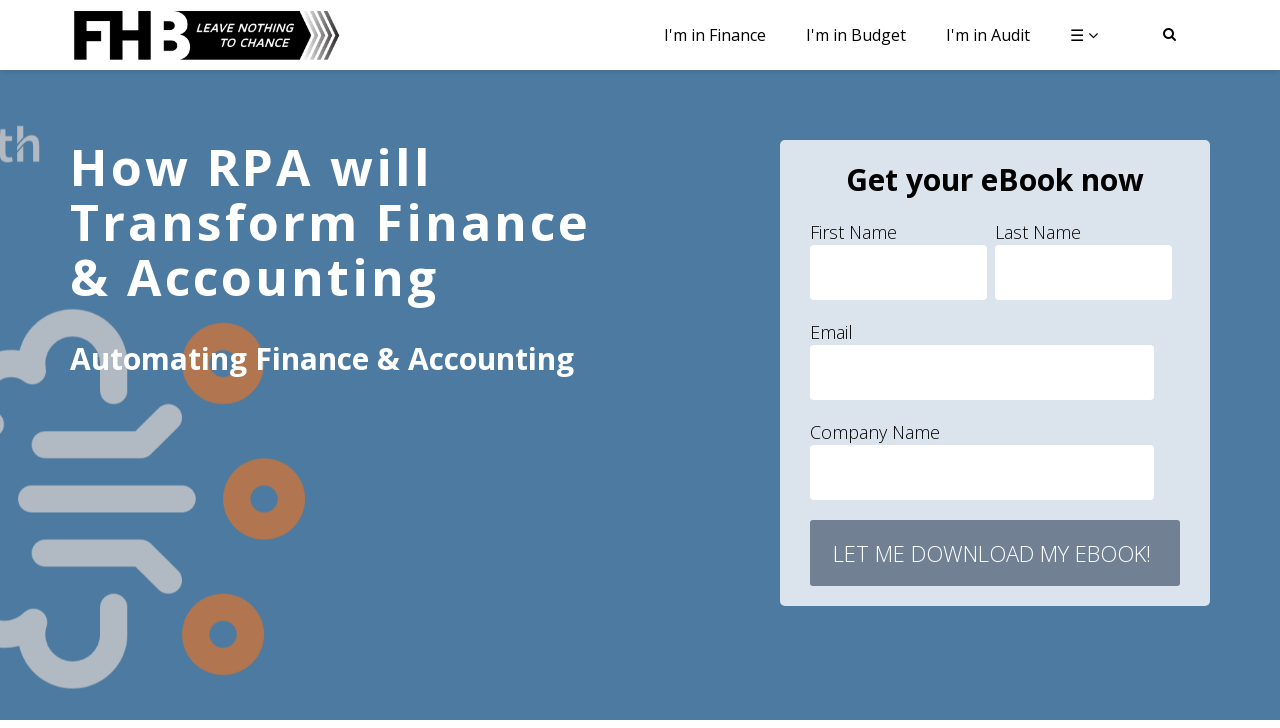

--- FILE ---
content_type: text/html; charset=UTF-8
request_url: https://info.fhblackinc.com/ebook-how-rpa-will-transform-finance-and-accounting
body_size: 8130
content:
<!doctype html><!--[if lt IE 7]> <html class="no-js lt-ie9 lt-ie8 lt-ie7" lang="en" > <![endif]--><!--[if IE 7]>    <html class="no-js lt-ie9 lt-ie8" lang="en" >        <![endif]--><!--[if IE 8]>    <html class="no-js lt-ie9" lang="en" >               <![endif]--><!--[if gt IE 8]><!--><html class="no-js" lang="en"><!--<![endif]--><head>
    <meta charset="utf-8">
    <meta http-equiv="X-UA-Compatible" content="IE=edge,chrome=1">
    <meta name="author" content="F.H. Black &amp; Company Incorporated">
    <meta name="description" content="Free eBook examining how Robotic Automation Process (RPA) will transform finance departments, from the challenges &amp; impacts to the role it will play &amp; how it works.">
    <meta name="generator" content="HubSpot">
    <title>Ebook How RPA will transform Finance and Accounting</title>
    <link rel="shortcut icon" href="https://info.fhblackinc.com/hubfs/Favicon%2032x32.png">
    
<meta name="viewport" content="width=device-width, initial-scale=1">

    <script src="/hs/hsstatic/jquery-libs/static-1.4/jquery/jquery-1.11.2.js"></script>
<script>hsjQuery = window['jQuery'];</script>
    <meta property="og:description" content="Free eBook examining how Robotic Automation Process (RPA) will transform finance departments, from the challenges &amp; impacts to the role it will play &amp; how it works.">
    <meta property="og:title" content="Ebook How RPA will transform Finance and Accounting">
    <meta name="twitter:description" content="Free eBook examining how Robotic Automation Process (RPA) will transform finance departments, from the challenges &amp; impacts to the role it will play &amp; how it works.">
    <meta name="twitter:title" content="Ebook How RPA will transform Finance and Accounting">

    

    
    <style>
a.cta_button{-moz-box-sizing:content-box !important;-webkit-box-sizing:content-box !important;box-sizing:content-box !important;vertical-align:middle}.hs-breadcrumb-menu{list-style-type:none;margin:0px 0px 0px 0px;padding:0px 0px 0px 0px}.hs-breadcrumb-menu-item{float:left;padding:10px 0px 10px 10px}.hs-breadcrumb-menu-divider:before{content:'›';padding-left:10px}.hs-featured-image-link{border:0}.hs-featured-image{float:right;margin:0 0 20px 20px;max-width:50%}@media (max-width: 568px){.hs-featured-image{float:none;margin:0;width:100%;max-width:100%}}.hs-screen-reader-text{clip:rect(1px, 1px, 1px, 1px);height:1px;overflow:hidden;position:absolute !important;width:1px}
</style>

    

    
<!--  Added by GoogleAnalytics4 integration -->
<script>
var _hsp = window._hsp = window._hsp || [];
window.dataLayer = window.dataLayer || [];
function gtag(){dataLayer.push(arguments);}

var useGoogleConsentModeV2 = true;
var waitForUpdateMillis = 1000;


if (!window._hsGoogleConsentRunOnce) {
  window._hsGoogleConsentRunOnce = true;

  gtag('consent', 'default', {
    'ad_storage': 'denied',
    'analytics_storage': 'denied',
    'ad_user_data': 'denied',
    'ad_personalization': 'denied',
    'wait_for_update': waitForUpdateMillis
  });

  if (useGoogleConsentModeV2) {
    _hsp.push(['useGoogleConsentModeV2'])
  } else {
    _hsp.push(['addPrivacyConsentListener', function(consent){
      var hasAnalyticsConsent = consent && (consent.allowed || (consent.categories && consent.categories.analytics));
      var hasAdsConsent = consent && (consent.allowed || (consent.categories && consent.categories.advertisement));

      gtag('consent', 'update', {
        'ad_storage': hasAdsConsent ? 'granted' : 'denied',
        'analytics_storage': hasAnalyticsConsent ? 'granted' : 'denied',
        'ad_user_data': hasAdsConsent ? 'granted' : 'denied',
        'ad_personalization': hasAdsConsent ? 'granted' : 'denied'
      });
    }]);
  }
}

gtag('js', new Date());
gtag('set', 'developer_id.dZTQ1Zm', true);
gtag('config', 'G-95VCDQ74YV');
</script>
<script async src="https://www.googletagmanager.com/gtag/js?id=G-95VCDQ74YV"></script>

<!-- /Added by GoogleAnalytics4 integration -->

    <link rel="canonical" href="https://info.fhblackinc.com/ebook-how-rpa-will-transform-finance-and-accounting">


<meta property="og:url" content="https://info.fhblackinc.com/ebook-how-rpa-will-transform-finance-and-accounting">
<meta name="twitter:card" content="summary">
<link rel="stylesheet" href="//7052064.fs1.hubspotusercontent-na1.net/hubfs/7052064/hub_generated/template_assets/DEFAULT_ASSET/1767723259071/template_layout.min.css">


<link rel="stylesheet" href="https://info.fhblackinc.com/hubfs/hub_generated/template_assets/1/4593429934/1740769724624/template_SodiumV2-FHBI.css">




</head>
<body class="landing-page-v1   hs-content-id-9212164345 hs-landing-page hs-page " style="">
    <div class="header-container-wrapper">
    <div class="header-container container-fluid">

<div class="row-fluid-wrapper row-depth-1 row-number-1">
<div class="row-fluid ">
<div class="span12 widget-span widget-type-global_group " style="" data-widget-type="global_group" data-x="0" data-w="12">
<div class="" data-global-widget-path="generated_global_groups/4900609485.html"><div class="row-fluid-wrapper row-depth-1 row-number-1 ">
<div class="row-fluid ">
<div class="span12 widget-span widget-type-raw_html " style="" data-widget-type="raw_html" data-x="0" data-w="12">
<div class="cell-wrapper layout-widget-wrapper">
<span id="hs_cos_wrapper_module_147705720573323387" class="hs_cos_wrapper hs_cos_wrapper_widget hs_cos_wrapper_type_raw_html" style="" data-hs-cos-general-type="widget" data-hs-cos-type="raw_html"><script src="https://code.jquery.com/jquery-1.12.4.min.js" integrity="sha256-ZosEbRLbNQzLpnKIkEdrPv7lOy9C27hHQ+Xp8a4MxAQ=" crossorigin="anonymous"></script>
<script src="https://use.fontawesome.com/7650ba8e3e.js" async></script>
<script src="https://info.fhblackinc.com/hs-fs/hub/655977/hub_generated/template_assets/5005652990/1569510098804/Custom/page/Sodium_JS/isotope.pkgd.min.js"></script>
<link href="https://fonts.googleapis.com/css?family=Palanquin:300,400,500,600,700&amp;subset=latin-ext" rel="stylesheet">
<link href="https://cdnjs.cloudflare.com/ajax/libs/magnific-popup.js/1.1.0/magnific-popup.min.css" rel="stylesheet"></span>
</div><!--end layout-widget-wrapper -->
</div><!--end widget-span -->
</div><!--end row-->
</div><!--end row-wrapper -->

<div class="row-fluid-wrapper row-depth-1 row-number-2 ">
<div class="row-fluid ">
<header class=" [ header header--white header--static ] ">
<div class="container">

<div class="span12 widget-span widget-type-cell " style="" data-widget-type="cell" data-x="0" data-w="12">

<div class="row-fluid-wrapper row-depth-1 row-number-3 ">
<div class="row-fluid ">
<div class="span2 widget-span widget-type-cell " style="" data-widget-type="cell" data-x="0" data-w="2">

<div class="row-fluid-wrapper row-depth-1 row-number-4 ">
<div class="row-fluid ">
<div class="span12 widget-span widget-type-logo " style="" data-widget-type="logo" data-x="0" data-w="12">
<div class="cell-wrapper layout-widget-wrapper">
<span id="hs_cos_wrapper_module_14696293048513" class="hs_cos_wrapper hs_cos_wrapper_widget hs_cos_wrapper_type_logo" style="" data-hs-cos-general-type="widget" data-hs-cos-type="logo"><a href="https://www.fhblackinc.com/" id="hs-link-module_14696293048513" style="border-width:0px;border:0px;"><img src="https://info.fhblackinc.com/hs-fs/hubfs/social-suggested-images/blog.fhblackinc.comhs-fshubfsLogosFHB%20logo_black%20horizontal.png?width=1114&amp;height=247&amp;name=blog.fhblackinc.comhs-fshubfsLogosFHB%20logo_black%20horizontal.png" class="hs-image-widget " height="247" style="height: auto;width:1114px;border-width:0px;border:0px;" width="1114" alt="F.H. Black &amp; Company Inc." title="F.H. Black &amp; Company Inc." srcset="https://info.fhblackinc.com/hs-fs/hubfs/social-suggested-images/blog.fhblackinc.comhs-fshubfsLogosFHB%20logo_black%20horizontal.png?width=557&amp;height=124&amp;name=blog.fhblackinc.comhs-fshubfsLogosFHB%20logo_black%20horizontal.png 557w, https://info.fhblackinc.com/hs-fs/hubfs/social-suggested-images/blog.fhblackinc.comhs-fshubfsLogosFHB%20logo_black%20horizontal.png?width=1114&amp;height=247&amp;name=blog.fhblackinc.comhs-fshubfsLogosFHB%20logo_black%20horizontal.png 1114w, https://info.fhblackinc.com/hs-fs/hubfs/social-suggested-images/blog.fhblackinc.comhs-fshubfsLogosFHB%20logo_black%20horizontal.png?width=1671&amp;height=371&amp;name=blog.fhblackinc.comhs-fshubfsLogosFHB%20logo_black%20horizontal.png 1671w, https://info.fhblackinc.com/hs-fs/hubfs/social-suggested-images/blog.fhblackinc.comhs-fshubfsLogosFHB%20logo_black%20horizontal.png?width=2228&amp;height=494&amp;name=blog.fhblackinc.comhs-fshubfsLogosFHB%20logo_black%20horizontal.png 2228w, https://info.fhblackinc.com/hs-fs/hubfs/social-suggested-images/blog.fhblackinc.comhs-fshubfsLogosFHB%20logo_black%20horizontal.png?width=2785&amp;height=618&amp;name=blog.fhblackinc.comhs-fshubfsLogosFHB%20logo_black%20horizontal.png 2785w, https://info.fhblackinc.com/hs-fs/hubfs/social-suggested-images/blog.fhblackinc.comhs-fshubfsLogosFHB%20logo_black%20horizontal.png?width=3342&amp;height=741&amp;name=blog.fhblackinc.comhs-fshubfsLogosFHB%20logo_black%20horizontal.png 3342w" sizes="(max-width: 1114px) 100vw, 1114px"></a></span></div><!--end layout-widget-wrapper -->
</div><!--end widget-span -->
</div><!--end row-->
</div><!--end row-wrapper -->

</div><!--end widget-span -->
<div class="span10 widget-span widget-type-cell " style="" data-widget-type="cell" data-x="2" data-w="10">

<div class="row-fluid-wrapper row-depth-1 row-number-5 ">
<div class="row-fluid ">
<div class="hs-form"><span class="gsib_a"><input id="searchBox" type="text" placeholder=""></span></div>
<div class="search">
    
</div>
<nav id="menu">

<div class="span12 widget-span widget-type-menu " style="" data-widget-type="menu" data-x="0" data-w="12">
<div class="cell-wrapper layout-widget-wrapper">
<span id="hs_cos_wrapper_module_14696293048515" class="hs_cos_wrapper hs_cos_wrapper_widget hs_cos_wrapper_type_menu" style="" data-hs-cos-general-type="widget" data-hs-cos-type="menu"><div id="hs_menu_wrapper_module_14696293048515" class="hs-menu-wrapper active-branch flyouts hs-menu-flow-horizontal" role="navigation" data-sitemap-name="FHBI v2 Web" data-menu-id="182769938339" aria-label="Navigation Menu">
 <ul role="menu">
  <li class="hs-menu-item hs-menu-depth-1" role="none"><a href="https://www.fhblackinc.com/finance-department-services" role="menuitem">I'm in Finance</a></li>
  <li class="hs-menu-item hs-menu-depth-1" role="none"><a href="https://www.fhblackinc.com/budget-department-services" role="menuitem">I'm in Budget</a></li>
  <li class="hs-menu-item hs-menu-depth-1" role="none"><a href="https://www.fhblackinc.com/audit-department-services" role="menuitem">I'm in Audit</a></li>
  <li class="hs-menu-item hs-menu-depth-1 hs-item-has-children" role="none"><a href="javascript:;" aria-haspopup="true" aria-expanded="false" role="menuitem">☰</a>
   <ul role="menu" class="hs-menu-children-wrapper">
    <li class="hs-menu-item hs-menu-depth-2" role="none"><a href="https://www.fhblackinc.com/arlo" role="menuitem">ARLO</a></li>
    <li class="hs-menu-item hs-menu-depth-2" role="none"><a href="https://blog.fhblackinc.com" role="menuitem">Articles</a></li>
    <li class="hs-menu-item hs-menu-depth-2" role="none"><a href="https://www.fhblackinc.com/about-us" role="menuitem">About Us</a></li>
    <li class="hs-menu-item hs-menu-depth-2" role="none"><a href="https://www.fhblackinc.com/careers" role="menuitem">Careers</a></li>
    <li class="hs-menu-item hs-menu-depth-2" role="none"><a href="https://www.fhblackinc.com/contact-us" role="menuitem">Contact Us</a></li>
   </ul></li>
 </ul>
</div></span></div><!--end layout-widget-wrapper -->
</div><!--end widget-span -->
         
</nav>
</div><!--end row-->
</div><!--end row-wrapper -->

<div class="row-fluid-wrapper row-depth-1 row-number-6 ">
<div class="row-fluid ">
<div class="span12 widget-span widget-type-raw_html " style="" data-widget-type="raw_html" data-x="0" data-w="12">
<div class="cell-wrapper layout-widget-wrapper">
<span id="hs_cos_wrapper_module_1484125109424488" class="hs_cos_wrapper hs_cos_wrapper_widget hs_cos_wrapper_type_raw_html" style="" data-hs-cos-general-type="widget" data-hs-cos-type="raw_html"><script>
/* SELECT SEARCH OPTION:
1. Default HubSpot Search Module - redirect to google page
2. Google Search Results Popup on Your Site - need configuration
3. Google Search Results Page on Your Site - need configuration + template search 
*/
/* 
4. Custom, FHB SiteSearch360 option
*/
var searchOption = 4;
/* For 2 - 3 Option */
//    var googleId = '011464549470294409096:idpp0rpmvak'; // var cx in code
var googleId = '005188204118292383059:qqjabb1pxow';
/* For 3 Option only*/
var resultsUrl = 'http://marketing.clickray.eu/turbo-sodium-search-v1-main';
</script></span>
</div><!--end layout-widget-wrapper -->
</div><!--end widget-span -->
</div><!--end row-->
</div><!--end row-wrapper -->

</div><!--end widget-span -->
</div><!--end row-->
</div><!--end row-wrapper -->

<div class="row-fluid-wrapper row-depth-1 row-number-7 ">
<div class="row-fluid ">
<div class="span12 widget-span widget-type-raw_html " style="display:none" data-widget-type="raw_html" data-x="0" data-w="12">
<div class="cell-wrapper layout-widget-wrapper">
<span id="hs_cos_wrapper_module_1484126211136493" class="hs_cos_wrapper hs_cos_wrapper_widget hs_cos_wrapper_type_raw_html" style="" data-hs-cos-general-type="widget" data-hs-cos-type="raw_html"><script>
var search="";
switch(searchOption){
case 2:
search="<div class='hs-form'><script>(function() {var cx = '"+googleId+"';var gcse = document.createElement('script');gcse.type = 'text/javascript';gcse.async = true;gcse.src = 'https:\/\/cse.google.com/cse.js?cx=' + cx;var s = document.getElementsByTagName('script')[0];s.parentNode.insertBefore(gcse, s);})();<\/script><gcse:search><\/gcse:search><\/div>";
break;
case 3:
search="<div class='hs-form'><script>  (function() {var cx = '"+googleId+"';var gcse = document.createElement('script');gcse.type = 'text/javascript';gcse.async = true;gcse.src = 'https:\/\/cse.google.com/cse.js?cx=' + cx;var s = document.getElementsByTagName('script')[0];s.parentNode.insertBefore(gcse, s);})();<\/script><gcse:searchbox-only resultsUrl='"+resultsUrl+"'><\/gcse:searchbox-only><\/div>";
break;
case 4:
// search = "<div class='hs-form'><span class='gsib_a'><input id='searchBox' type='text'  placeholder='' /></span></div>"
break;        
}
if(search!=""){
$(".header .search").html(search);
}
$(window).load(function(){
console.log("Setting up  things");
var $this=$("header.header div.hs-form .gsib_a").find("input[type='text']");
$this.blur();
$this.val("");
$("header.header div.hs-form .gsib_a").click(function(){
console.log("Clicked!");
var $this=$(this).find("input[type='text']");
if($this.is(":focus")){
$("nav#menu").hide();
console.log("clicked focus");
if($this.val()!=""){
console.log("Doing a things");
$this.parents("form").find("input[type='image']").click();
$this.val("");
$this.blur();
}
}
});
$("header.header div.hs-form input[type='text']").click(function(){
console.log("text clicked");
if($(this).is(":focus")){
console.log("text clicked focus");
if($(this).val()!=""){
console.log("Doing b things");
$(this).parents("form").find("input[type='image']").click();
$(this).val("");
$(this).blur();
}
}
});
$("header.header div.hs-form input[type='text']").blur(function(){
console.log("blur");
$("nav#menu").show();
});
});
</script></span>
</div><!--end layout-widget-wrapper -->
</div><!--end widget-span -->
</div><!--end row-->
</div><!--end row-wrapper -->

</div><!--end widget-span -->

</div>
</header>
</div><!--end row-->
</div><!--end row-wrapper -->
</div>
</div><!--end widget-span -->
</div><!--end row-->
</div><!--end row-wrapper -->

    </div><!--end header -->
</div><!--end header wrapper -->

<div class="body-container-wrapper">
    <div class="body-container container-fluid">

<div class="row-fluid-wrapper row-depth-1 row-number-1">
<div class="row-fluid ">
<div class="span12 widget-span widget-type-cell " style="" data-widget-type="cell" data-x="0" data-w="12">

<div class="row-fluid-wrapper row-depth-1 row-number-2">
<div class="row-fluid ">
<div class="span12 widget-span widget-type-cell " style="" data-widget-type="cell" data-x="0" data-w="12">

<div class="row-fluid-wrapper row-depth-1 row-number-3">
<div class="row-fluid ">
<div class="span12 widget-span widget-type-custom_widget " style="" data-widget-type="custom_widget" data-x="0" data-w="12">
<div class="cell-wrapper layout-widget-wrapper">
<span id="hs_cos_wrapper_module_14782711191975671" class="hs_cos_wrapper hs_cos_wrapper_widget hs_cos_wrapper_type_custom_widget" style="" data-hs-cos-general-type="widget" data-hs-cos-type="custom_widget"><section class="hero-banner-landing" style="background: url('https://info.fhblackinc.com/hubfs/UiPath%20How%20RPA%20will%20Transform%20Finance%20and%20AccountingV2.png') no-repeat center top;">
    <div class="opacity-bg"></div>
    <div class="container">
        <div class="hero-banner-wrap">
            <h1><span>How RPA will Transform Finance &amp; Accounting</span></h1>
            <h2><strong>Automating Finance &amp; Accounting</strong></h2>
            <p></p>
        </div>
        <div class="form-placeholder">
            <div class="hero-banner-form">
                <span id="hs_cos_wrapper_module_14782711191975671_hero_banner_landing_form" class="hs_cos_wrapper hs_cos_wrapper_widget hs_cos_wrapper_type_form" style="" data-hs-cos-general-type="widget" data-hs-cos-type="form"><h3 id="hs_cos_wrapper_module_14782711191975671_hero_banner_landing_form_title" class="hs_cos_wrapper form-title" data-hs-cos-general-type="widget_field" data-hs-cos-type="text">Get your eBook now</h3>

<div id="hs_form_target_module_14782711191975671_hero_banner_landing_form"></div>









</span>
            </div>
        </div>
    </div>    
</section>
</span></div><!--end layout-widget-wrapper -->
</div><!--end widget-span -->
</div><!--end row-->
</div><!--end row-wrapper -->

</div><!--end widget-span -->
</div><!--end row-->
</div><!--end row-wrapper -->

</div><!--end widget-span -->
</div><!--end row-->
</div><!--end row-wrapper -->

<div class="row-fluid-wrapper row-depth-1 row-number-4">
<div class="row-fluid ">
<div class="container">
<div class="span12 widget-span widget-type-cell features-container" style="" data-widget-type="cell" data-x="0" data-w="12">

<div class="row-fluid-wrapper row-depth-1 row-number-5">
<div class="row-fluid ">
<div class="span12 widget-span widget-type-rich_text " style="" data-widget-type="rich_text" data-x="0" data-w="12">
<div class="cell-wrapper layout-widget-wrapper">
<span id="hs_cos_wrapper_module_14884024428491050" class="hs_cos_wrapper hs_cos_wrapper_widget hs_cos_wrapper_type_rich_text" style="" data-hs-cos-general-type="widget" data-hs-cos-type="rich_text"><p>As a result of the 2008 global financial crash, businesses across the world place a higher premium on financial health, starting with cost control and risk management. To improve the financial health of the business, accounting departments have been under pressure to deliver greater performance&nbsp;with stagnant or shrinking&nbsp;budgets. Greater scrutiny has been placed on all areas of accounting operations, reporting and management support. RPA technology allows finance departments to do more with less, and do it better than it was done before.</p>
<p>Simply complete the form and we’ll send you&nbsp;the eBook, <strong>How RPA will Transform Finance and Accounting.</strong></p></span>
</div><!--end layout-widget-wrapper -->
</div><!--end widget-span -->
</div><!--end row-->
</div><!--end row-wrapper -->

<div class="row-fluid-wrapper row-depth-1 row-number-6">
<div class="row-fluid ">
<div class="span9 widget-span widget-type-cell box-white-bg" style="" data-widget-type="cell" data-x="0" data-w="9">

<div class="row-fluid-wrapper row-depth-1 row-number-7">
<div class="row-fluid ">
<div class="span6 widget-span widget-type-widget_container " style="" data-widget-type="widget_container" data-x="0" data-w="6">
<span id="hs_cos_wrapper_module_1488488548358707" class="hs_cos_wrapper hs_cos_wrapper_widget_container hs_cos_wrapper_type_widget_container" style="" data-hs-cos-general-type="widget_container" data-hs-cos-type="widget_container"><div id="hs_cos_wrapper_widget_1488488644505" class="hs_cos_wrapper hs_cos_wrapper_widget hs_cos_wrapper_type_custom_widget" style="" data-hs-cos-general-type="widget" data-hs-cos-type="custom_widget"><div class="square-box custom_widget">
    <div class="mask"></div>
    <div class="square-box__image-container wow fadeInDown" data-wow-duration="0.5">
    
        <div class="icon">
            <i class="fa fa-lightbulb-o" aria-hidden="true"></i>
        </div>
    
    
    </div>
    <div class="square-box__content">
        <h4>The changing function of finance</h4>
        <p>Finance departments are being asked to do more than ever before. Business processes must evolve to keep up with the increasing demands. </p>
    </div>
</div>

<script type="text/javascript">
    
</script></div>
<div id="hs_cos_wrapper_widget_1488488828736" class="hs_cos_wrapper hs_cos_wrapper_widget hs_cos_wrapper_type_custom_widget" style="" data-hs-cos-general-type="widget" data-hs-cos-type="custom_widget"><div class="square-box custom_widget">
    <div class="mask"></div>
    <div class="square-box__image-container wow fadeInDown" data-wow-duration="0.5">
    
        <div class="icon">
            <i class="fa fa-lightbulb-o" aria-hidden="true"></i>
        </div>
    
    
    </div>
    <div class="square-box__content">
        <h4>What to automate</h4>
        <p>Everything from accounts payable, accounts receivable &amp; general accounting, to tax, treasury &amp; compliance, financial planning, analysis &amp; reporting.</p>
    </div>
</div>

<script type="text/javascript">
    
</script></div></span>
</div><!--end widget-span -->
<div class="span6 widget-span widget-type-widget_container " style="" data-widget-type="widget_container" data-x="6" data-w="6">
<span id="hs_cos_wrapper_module_1488488552532709" class="hs_cos_wrapper hs_cos_wrapper_widget_container hs_cos_wrapper_type_widget_container" style="" data-hs-cos-general-type="widget_container" data-hs-cos-type="widget_container"><div id="hs_cos_wrapper_widget_1488488794154" class="hs_cos_wrapper hs_cos_wrapper_widget hs_cos_wrapper_type_custom_widget" style="" data-hs-cos-general-type="widget" data-hs-cos-type="custom_widget"><div class="square-box custom_widget">
    <div class="mask"></div>
    <div class="square-box__image-container wow fadeInDown" data-wow-duration="0.5">
    
        <div class="icon">
            <i class="fa fa-lightbulb-o" aria-hidden="true"></i>
        </div>
    
    
    </div>
    <div class="square-box__content">
        <h4>What is Robotic Process Automation (RPA)?</h4>
        <p>RPA can supplement and augment the human workforce, it allows people to achieve more with fewer  resources in less time.</p>
    </div>
</div>

<script type="text/javascript">
    
</script></div>
<div id="hs_cos_wrapper_widget_1488488854406" class="hs_cos_wrapper hs_cos_wrapper_widget hs_cos_wrapper_type_custom_widget" style="" data-hs-cos-general-type="widget" data-hs-cos-type="custom_widget"><div class="square-box custom_widget">
    <div class="mask"></div>
    <div class="square-box__image-container wow fadeInDown" data-wow-duration="0.5">
    
        <div class="icon">
            <i class="fa fa-lightbulb-o" aria-hidden="true"></i>
        </div>
    
    
    </div>
    <div class="square-box__content">
        <h4>Why UiPath</h4>
        <p>UiPath has spent over a decade developing one of the world’s leading RPA platforms. </p>
    </div>
</div>

<script type="text/javascript">
    
</script></div></span>
</div><!--end widget-span -->
</div><!--end row-->
</div><!--end row-wrapper -->

</div><!--end widget-span -->
<div class="span3 widget-span widget-type-cell features-form" style="" data-widget-type="cell" data-x="9" data-w="3">

<div class="row-fluid-wrapper row-depth-1 row-number-8">
<div class="row-fluid ">
<div class="span12 widget-span widget-type-linked_image " style="" data-widget-type="linked_image" data-x="0" data-w="12">
<div class="cell-wrapper layout-widget-wrapper">
<span id="hs_cos_wrapper_module_148482256899869" class="hs_cos_wrapper hs_cos_wrapper_widget hs_cos_wrapper_type_linked_image" style="" data-hs-cos-general-type="widget" data-hs-cos-type="linked_image"><img src="https://info.fhblackinc.com/hs-fs/hubfs/UiPath%20How%20RPA%20will%20Transform%20Finance%20and%20Accounting%20Cover-page%20curl.png?width=1007&amp;name=UiPath%20How%20RPA%20will%20Transform%20Finance%20and%20Accounting%20Cover-page%20curl.png" class="hs-image-widget " style="width:1007px;border-width:0px;border:0px;" width="1007" alt="UiPath How RPA will Transform Finance and Accounting Cover-page curl" title="UiPath How RPA will Transform Finance and Accounting Cover-page curl" srcset="https://info.fhblackinc.com/hs-fs/hubfs/UiPath%20How%20RPA%20will%20Transform%20Finance%20and%20Accounting%20Cover-page%20curl.png?width=504&amp;name=UiPath%20How%20RPA%20will%20Transform%20Finance%20and%20Accounting%20Cover-page%20curl.png 504w, https://info.fhblackinc.com/hs-fs/hubfs/UiPath%20How%20RPA%20will%20Transform%20Finance%20and%20Accounting%20Cover-page%20curl.png?width=1007&amp;name=UiPath%20How%20RPA%20will%20Transform%20Finance%20and%20Accounting%20Cover-page%20curl.png 1007w, https://info.fhblackinc.com/hs-fs/hubfs/UiPath%20How%20RPA%20will%20Transform%20Finance%20and%20Accounting%20Cover-page%20curl.png?width=1511&amp;name=UiPath%20How%20RPA%20will%20Transform%20Finance%20and%20Accounting%20Cover-page%20curl.png 1511w, https://info.fhblackinc.com/hs-fs/hubfs/UiPath%20How%20RPA%20will%20Transform%20Finance%20and%20Accounting%20Cover-page%20curl.png?width=2014&amp;name=UiPath%20How%20RPA%20will%20Transform%20Finance%20and%20Accounting%20Cover-page%20curl.png 2014w, https://info.fhblackinc.com/hs-fs/hubfs/UiPath%20How%20RPA%20will%20Transform%20Finance%20and%20Accounting%20Cover-page%20curl.png?width=2518&amp;name=UiPath%20How%20RPA%20will%20Transform%20Finance%20and%20Accounting%20Cover-page%20curl.png 2518w, https://info.fhblackinc.com/hs-fs/hubfs/UiPath%20How%20RPA%20will%20Transform%20Finance%20and%20Accounting%20Cover-page%20curl.png?width=3021&amp;name=UiPath%20How%20RPA%20will%20Transform%20Finance%20and%20Accounting%20Cover-page%20curl.png 3021w" sizes="(max-width: 1007px) 100vw, 1007px"></span></div><!--end layout-widget-wrapper -->
</div><!--end widget-span -->
</div><!--end row-->
</div><!--end row-wrapper -->

</div><!--end widget-span -->
</div><!--end row-->
</div><!--end row-wrapper -->

</div><!--end widget-span -->
  </div>
</div><!--end row-->
</div><!--end row-wrapper -->

    </div><!--end body -->
</div><!--end body wrapper -->

<div class="footer-container-wrapper">
    <div class="footer-container container-fluid">

<div class="row-fluid-wrapper row-depth-1 row-number-1">
<div class="row-fluid ">
<div class="span12 widget-span widget-type-global_group " style="" data-widget-type="global_group" data-x="0" data-w="12">
<div class="" data-global-widget-path="generated_global_groups/4812313865.html"><div class="row-fluid-wrapper row-depth-1 row-number-1 ">
<div class="row-fluid ">
<div class="span12 widget-span widget-type-cell " style="" data-widget-type="cell" data-x="0" data-w="12">

<div class="row-fluid-wrapper row-depth-1 row-number-2 ">
<div class="row-fluid ">
<section class="social-footer clearfix">
<div class="container clearfix position">

<div class="span12 widget-span widget-type-cell " style="" data-widget-type="cell" data-x="0" data-w="12">

<div class="row-fluid-wrapper row-depth-1 row-number-3 ">
<div class="row-fluid ">
<div class="triangle wow tada" data-wow-duration="1s" data-wow-delay="2.3s" data-wow-iteration="3"></div>

<div class="span12 widget-span widget-type-text text subscribe-text" style="" data-widget-type="text" data-x="0" data-w="12">
<div class="cell-wrapper layout-widget-wrapper">
<span id="hs_cos_wrapper_module_147730083794316900" class="hs_cos_wrapper hs_cos_wrapper_widget hs_cos_wrapper_type_text" style="" data-hs-cos-general-type="widget" data-hs-cos-type="text">Subscribe to our blog below</span></div><!--end layout-widget-wrapper -->
</div><!--end widget-span -->
</div><!--end row-->
</div><!--end row-wrapper -->

</div><!--end widget-span -->

</div>
</section>
</div><!--end row-->
</div><!--end row-wrapper -->

</div><!--end widget-span -->
</div><!--end row-->
</div><!--end row-wrapper -->

<div class="row-fluid-wrapper row-depth-1 row-number-4 ">
<div class="row-fluid ">
<div class="span12 widget-span widget-type-cell " style="" data-widget-type="cell" data-x="0" data-w="12">

<div class="row-fluid-wrapper row-depth-1 row-number-5 ">
<div class="row-fluid ">
<section class="footer-info clearfix">
<div class="container">

<div class="span12 widget-span widget-type-cell " style="" data-widget-type="cell" data-x="0" data-w="12">

<div class="row-fluid-wrapper row-depth-1 row-number-6 ">
<div class="row-fluid ">
<div class="span4 widget-span widget-type-cell " style="" data-widget-type="cell" data-x="0" data-w="4">

<div class="row-fluid-wrapper row-depth-1 row-number-7 ">
<div class="row-fluid ">
<div class="span12 widget-span widget-type-rich_text " style="" data-widget-type="rich_text" data-x="0" data-w="12">
<div class="cell-wrapper layout-widget-wrapper">
<span id="hs_cos_wrapper_module_14756713471824" class="hs_cos_wrapper hs_cos_wrapper_widget hs_cos_wrapper_type_rich_text" style="" data-hs-cos-general-type="widget" data-hs-cos-type="rich_text"><h3>Get in Touch&nbsp;</h3>
<p><strong>F. H. Black &amp; Company Incorporated</strong><br><strong>Mailing Address:</strong> Unit #1 – 1596 Regent Avenue West, Suite 303, Winnipeg, MB, R2C 4H4, Canada<br><strong>Email:</strong> <a href="mailto:admin@fhblackinc.com" title="admin@fhblackinc.com" class="footer-link">admin@fhblackinc.com</a><br><strong>Phone:&nbsp;</strong>+1 844 852 5225 (Toll Free)</p></span>
</div><!--end layout-widget-wrapper -->
</div><!--end widget-span -->
</div><!--end row-->
</div><!--end row-wrapper -->

</div><!--end widget-span -->
<div class="span4 widget-span widget-type-cell " style="" data-widget-type="cell" data-x="4" data-w="4">

<div class="row-fluid-wrapper row-depth-1 row-number-8 ">
<div class="row-fluid ">
<div class="span12 widget-span widget-type-rich_text " style="" data-widget-type="rich_text" data-x="0" data-w="12">
<div class="cell-wrapper layout-widget-wrapper">
<span id="hs_cos_wrapper_module_14756713471826" class="hs_cos_wrapper hs_cos_wrapper_widget hs_cos_wrapper_type_rich_text" style="" data-hs-cos-general-type="widget" data-hs-cos-type="rich_text"><h3>Quick Links</h3>
<ul class="hs-menu-children-wrapper">
<li><a href="https://support.fhblackinc.com/">Request Technical Support</a></li>
<li><a href="https://www.fhblackinc.com/professional-development">Professional Development</a></li>
<li><a href="https://www.fhblackinc.com/frequently-asked-questions">FAQ</a></li>
<li><a href="https://www.fhblackinc.com/resources-you-need-for-finance-evolution">Resources</a></li>
<li><a href="https://www.fhblackinc.com/careers">Careers</a></li>
</ul></span>
</div><!--end layout-widget-wrapper -->
</div><!--end widget-span -->
</div><!--end row-->
</div><!--end row-wrapper -->

</div><!--end widget-span -->
<div class="span4 widget-span widget-type-cell " style="" data-widget-type="cell" data-x="8" data-w="4">

<div class="row-fluid-wrapper row-depth-1 row-number-9 ">
<div class="row-fluid ">
<div class="span12 widget-span widget-type-form " style="color: white" data-widget-type="form" data-x="0" data-w="12">
<div class="cell-wrapper layout-widget-wrapper">
<span id="hs_cos_wrapper_module_14756713471828" class="hs_cos_wrapper hs_cos_wrapper_widget hs_cos_wrapper_type_form" style="" data-hs-cos-general-type="widget" data-hs-cos-type="form"><h3 id="hs_cos_wrapper_module_14756713471828_title" class="hs_cos_wrapper form-title" data-hs-cos-general-type="widget_field" data-hs-cos-type="text"></h3>

<div id="hs_form_target_module_14756713471828"></div>









</span>
</div><!--end layout-widget-wrapper -->
</div><!--end widget-span -->
</div><!--end row-->
</div><!--end row-wrapper -->

<div class="row-fluid-wrapper row-depth-1 row-number-10 ">
<div class="row-fluid ">
<div class="span12 widget-span widget-type-rich_text " style="" data-widget-type="rich_text" data-x="0" data-w="12">
<div class="cell-wrapper layout-widget-wrapper">
<span id="hs_cos_wrapper_module_14864926453301084" class="hs_cos_wrapper hs_cos_wrapper_widget hs_cos_wrapper_type_rich_text" style="" data-hs-cos-general-type="widget" data-hs-cos-type="rich_text"><div class="rss-wrapper">
<div class="rss"><a href="//blog.fhblackinc.com/rss.xml" title="RSS Feed"><img src="https://info.fhblackinc.com/hs-fs/hubfs/rss-black.png?width=48&amp;height=48&amp;name=rss-black.png" alt="RSS Feed" title="RSS Feed" width="48" height="48" srcset="https://info.fhblackinc.com/hs-fs/hubfs/rss-black.png?width=24&amp;height=24&amp;name=rss-black.png 24w, https://info.fhblackinc.com/hs-fs/hubfs/rss-black.png?width=48&amp;height=48&amp;name=rss-black.png 48w, https://info.fhblackinc.com/hs-fs/hubfs/rss-black.png?width=72&amp;height=72&amp;name=rss-black.png 72w, https://info.fhblackinc.com/hs-fs/hubfs/rss-black.png?width=96&amp;height=96&amp;name=rss-black.png 96w, https://info.fhblackinc.com/hs-fs/hubfs/rss-black.png?width=120&amp;height=120&amp;name=rss-black.png 120w, https://info.fhblackinc.com/hs-fs/hubfs/rss-black.png?width=144&amp;height=144&amp;name=rss-black.png 144w" sizes="(max-width: 48px) 100vw, 48px"></a></div>
</div></span>
</div><!--end layout-widget-wrapper -->
</div><!--end widget-span -->
</div><!--end row-->
</div><!--end row-wrapper -->

</div><!--end widget-span -->
</div><!--end row-->
</div><!--end row-wrapper -->

</div><!--end widget-span -->

</div>
</section>
</div><!--end row-->
</div><!--end row-wrapper -->

</div><!--end widget-span -->
</div><!--end row-->
</div><!--end row-wrapper -->

<div class="row-fluid-wrapper row-depth-1 row-number-11 ">
<div class="row-fluid ">
<div class="span12 widget-span widget-type-cell " style="" data-widget-type="cell" data-x="0" data-w="12">

<div class="row-fluid-wrapper row-depth-1 row-number-12 ">
<div class="row-fluid ">
<section class="footer">
<div class="container">

<div class="span12 widget-span widget-type-cell " style="" data-widget-type="cell" data-x="0" data-w="12">

<div class="row-fluid-wrapper row-depth-1 row-number-13 ">
<div class="row-fluid ">
<div class="span7 widget-span widget-type-text copy" style="" data-widget-type="text" data-x="0" data-w="7">
<div class="cell-wrapper layout-widget-wrapper">
<span id="hs_cos_wrapper_module_147567134718211" class="hs_cos_wrapper hs_cos_wrapper_widget hs_cos_wrapper_type_text" style="" data-hs-cos-general-type="widget" data-hs-cos-type="text">Copyright © 2025 <a href="//www.fhblackinc.com" target="_blank">F. H. Black &amp; Company Incorporated</a>. All Rights Reserved.</span></div><!--end layout-widget-wrapper -->
</div><!--end widget-span -->
<div class="span5 widget-span widget-type-rich_text links" style="" data-widget-type="rich_text" data-x="7" data-w="5">
<div class="cell-wrapper layout-widget-wrapper">
<span id="hs_cos_wrapper_module_147567134718212" class="hs_cos_wrapper hs_cos_wrapper_widget hs_cos_wrapper_type_rich_text" style="" data-hs-cos-general-type="widget" data-hs-cos-type="rich_text"><a href="//www.fhblackinc.com/privacy-policy" target="_blank">Privacy policy</a></span>
</div><!--end layout-widget-wrapper -->
</div><!--end widget-span -->
</div><!--end row-->
</div><!--end row-wrapper -->

</div><!--end widget-span -->

</div>
<div class="scroll-top">
<i class="fa fa-angle-up"></i>
</div>
</section>
</div><!--end row-->
</div><!--end row-wrapper -->

</div><!--end widget-span -->
</div><!--end row-->
</div><!--end row-wrapper -->

<div class="row-fluid-wrapper row-depth-1 row-number-14 ">
<div class="row-fluid ">
<div class="span12 widget-span widget-type-raw_html " style="" data-widget-type="raw_html" data-x="0" data-w="12">
<div class="cell-wrapper layout-widget-wrapper">
<span id="hs_cos_wrapper_module_147705725062125979" class="hs_cos_wrapper hs_cos_wrapper_widget hs_cos_wrapper_type_raw_html" style="" data-hs-cos-general-type="widget" data-hs-cos-type="raw_html"><script src="//maxcdn.bootstrapcdn.com/bootstrap/3.3.7/js/bootstrap.min.js" integrity="sha384-Tc5IQib027qvyjSMfHjOMaLkfuWVxZxUPnCJA7l2mCWNIpG9mGCD8wGNIcPD7Txa" crossorigin="anonymous"></script>
<script src="https://cdn.jsdelivr.net/npm/bootstrap-select@1.13.18/dist/js/bootstrap-select.min.js"></script>
<script src="https://cdn.jsdelivr.net/npm/fullcalendar@5.4.0/main.min.js"></script>
<script type="text/javascript" src="//cdn.jsdelivr.net/jquery.slick/1.6.0/slick.min.js"></script>
<script src="//cdn2.hubspot.net/hubfs/685080/IMG-TurboSodium/jquery.circliful.min.js"></script>
<script src="//cdn2.hubspot.net/hub/685080/hub_generated/style_manager/1442583771462/custom/page/Sodium_JS/Turbo-Sodium-jquery.classyloader.min.min.js"></script>
<script src="//cdn2.hubspot.net/hub/685080/hub_generated/style_manager/1442583791232/custom/page/Sodium_JS/Turbo-Sodium-jquery.slicknav.min.min.js"></script>
<script src="//cdn2.hubspot.net/hub/685080/hub_generated/style_manager/1442822135454/custom/page/Sodium_JS/wow.min.min.js"></script>
<script src="//cdnjs.cloudflare.com/ajax/libs/magnific-popup.js/1.1.0/jquery.magnific-popup.min.js"></script>
<!--<script src='//cdn2.hubspot.net/hubfs/685080/IMG-TurboSodium/template.js'></script> -->
<script src="https://info.fhblackinc.com/hs-fs/hub/655977/hub_generated/template_assets/4902105625/1594412985390/Custom/page/Sodium_JS/SodiumV2_FHBI.min.js"></script>
<script>
// WOW JS
new WOW().init();
$(function () {
$("[data-collapse-target]").each(function (idx) {
var targetId = $(this).attr("data-collapse-target");
$(this).addClass("collapsible-header");
$(this).prop("title", "Click to expand/collapse");
$(this).on("click", function () {
$("#"+targetId).toggle();
if ($(this).hasClass("active"))
$(this).removeClass("active");
else
$(this).addClass("active");
});
$(this).click();
});
});
</script></span>
</div><!--end layout-widget-wrapper -->
</div><!--end widget-span -->
</div><!--end row-->
</div><!--end row-wrapper -->
</div>
</div><!--end widget-span -->
</div><!--end row-->
</div><!--end row-wrapper -->

    </div><!--end footer -->
</div><!--end footer wrapper -->

    
<!-- HubSpot performance collection script -->
<script defer src="/hs/hsstatic/content-cwv-embed/static-1.1293/embed.js"></script>
<script src="/hs/hsstatic/keyboard-accessible-menu-flyouts/static-1.17/bundles/project.js"></script>

    <!--[if lte IE 8]>
    <script charset="utf-8" src="https://js.hsforms.net/forms/v2-legacy.js"></script>
    <![endif]-->

<script data-hs-allowed="true" src="/_hcms/forms/v2.js"></script>

    <script data-hs-allowed="true">
        var options = {
            portalId: '655977',
            formId: '982a4849-9f66-4f71-a42e-c09ec9688969',
            formInstanceId: '9761',
            
            pageId: '9212164345',
            
            region: 'na1',
            
            
            
            
            pageName: "Ebook How RPA will transform Finance and Accounting",
            
            
            redirectUrl: "https:\/\/info.fhblackinc.com\/download-ebook-how-rpa-will-transform-finance-and-accounting",
            
            
            
            
            
            css: '',
            target: '#hs_form_target_module_14782711191975671_hero_banner_landing_form',
            
            
            
            
            
            
            
            contentType: "landing-page",
            
            
            
            formsBaseUrl: '/_hcms/forms/',
            
            
            
            formData: {
                cssClass: 'hs-form stacked hs-custom-form'
            }
        };

        options.getExtraMetaDataBeforeSubmit = function() {
            var metadata = {};
            

            if (hbspt.targetedContentMetadata) {
                var count = hbspt.targetedContentMetadata.length;
                var targetedContentData = [];
                for (var i = 0; i < count; i++) {
                    var tc = hbspt.targetedContentMetadata[i];
                     if ( tc.length !== 3) {
                        continue;
                     }
                     targetedContentData.push({
                        definitionId: tc[0],
                        criterionId: tc[1],
                        smartTypeId: tc[2]
                     });
                }
                metadata["targetedContentMetadata"] = JSON.stringify(targetedContentData);
            }

            return metadata;
        };

        hbspt.forms.create(options);
    </script>


    <script data-hs-allowed="true">
        var options = {
            portalId: '655977',
            formId: 'd8da3847-1655-4fad-8e1c-f76c40637902',
            formInstanceId: '803',
            
            pageId: '9212164345',
            
            region: 'na1',
            
            
            
            
            pageName: "Ebook How RPA will transform Finance and Accounting",
            
            
            
            inlineMessage: "<span class=\"form-post-thanks\">Thanks for subscribing.<\/span>",
            
            
            rawInlineMessage: "<span class=\"form-post-thanks\">Thanks for subscribing.<\/span>",
            
            
            hsFormKey: "6e41e06c27b815b84ce88dc4856ff773",
            
            
            css: '',
            target: '#hs_form_target_module_14756713471828',
            
            
            
            
            
            
            
            contentType: "landing-page",
            
            
            
            formsBaseUrl: '/_hcms/forms/',
            
            
            
            formData: {
                cssClass: 'hs-form stacked hs-custom-form'
            }
        };

        options.getExtraMetaDataBeforeSubmit = function() {
            var metadata = {};
            

            if (hbspt.targetedContentMetadata) {
                var count = hbspt.targetedContentMetadata.length;
                var targetedContentData = [];
                for (var i = 0; i < count; i++) {
                    var tc = hbspt.targetedContentMetadata[i];
                     if ( tc.length !== 3) {
                        continue;
                     }
                     targetedContentData.push({
                        definitionId: tc[0],
                        criterionId: tc[1],
                        smartTypeId: tc[2]
                     });
                }
                metadata["targetedContentMetadata"] = JSON.stringify(targetedContentData);
            }

            return metadata;
        };

        hbspt.forms.create(options);
    </script>


<!-- Start of HubSpot Analytics Code -->
<script type="text/javascript">
var _hsq = _hsq || [];
_hsq.push(["setContentType", "landing-page"]);
_hsq.push(["setCanonicalUrl", "https:\/\/info.fhblackinc.com\/ebook-how-rpa-will-transform-finance-and-accounting"]);
_hsq.push(["setPageId", "9212164345"]);
_hsq.push(["setContentMetadata", {
    "contentPageId": 9212164345,
    "legacyPageId": "9212164345",
    "contentFolderId": null,
    "contentGroupId": null,
    "abTestId": null,
    "languageVariantId": 9212164345,
    "languageCode": null,
    
    
}]);
</script>

<script type="text/javascript" id="hs-script-loader" async defer src="/hs/scriptloader/655977.js"></script>
<!-- End of HubSpot Analytics Code -->


<script type="text/javascript">
var hsVars = {
    render_id: "4ee59262-0585-4e52-8430-c5a02b7d982b",
    ticks: 1767780305393,
    page_id: 9212164345,
    
    content_group_id: 0,
    portal_id: 655977,
    app_hs_base_url: "https://app.hubspot.com",
    cp_hs_base_url: "https://cp.hubspot.com",
    language: "en",
    analytics_page_type: "landing-page",
    scp_content_type: "",
    
    analytics_page_id: "9212164345",
    category_id: 1,
    folder_id: 0,
    is_hubspot_user: false
}
</script>


<script defer src="/hs/hsstatic/HubspotToolsMenu/static-1.432/js/index.js"></script>

<script>
   /* Create a configuration object */
   var ss360Config = {
      /* Your site id */
      siteId: "www.fhblackinc.com",
      /* The selector to the input field (search box) */
      searchBoxSelector: "#searchBox",
      numSuggestions: 7,
   };
  if (!document.getElementById("searchBox")) {
    const dummy = document.createElement('input');
	dummy.style.cssText = 'display: none';
    dummy.setAttribute('id', 'searchBox');
    document.body.appendChild(dummy);
  }

</script>
<script src="https://sitesearch360.com/cdn/sitesearch360-v9.min.js"></script>


    
    <!-- Generated by the HubSpot Template Builder - template version 1.03 -->

</body></html>

--- FILE ---
content_type: text/css
request_url: https://info.fhblackinc.com/hubfs/hub_generated/template_assets/1/4593429934/1740769724624/template_SodiumV2-FHBI.css
body_size: 93965
content:
@charset "UTF-8";
/****************************************/
/* HubSpot Template - Turbo Sodium      */
/****************************************/
/****************************************
- 0V - VARIABLES                     
****************************************/
@import url('https://fonts.googleapis.com/css?family=Open+Sans:400,700,300'); 
 
 
 
 
 
 
 
 

/****************************************
- 1R - HUBSPOT RESET STYLES          
****************************************/
/* Images */
img {
  max-width: 100%;
  border: 0;
  -ms-interpolation-mode: bicubic;
  vertical-align: bottom;
  /* Suppress the space beneath the baseline */ }

/* Videos */
video {
  max-width: 100%;
  height: auto; }

/* Embed Container (iFrame, Object, Embed) */
.hs-responsive-embed {
  position: relative;
  height: auto;
  overflow: hidden;
  padding-top: 0;
  padding-left: 0;
  padding-right: 0; }

.hs-responsive-embed iframe, .hs-responsive-embed object, .hs-responsive-embed embed {
  width: 100%;
  height: 100%;
  border: 0; }

.hs-responsive-embed,
.hs-responsive-embed.hs-responsive-embed-youtube,
.hs-responsive-embed.hs-responsive-embed-wistia,
.hs-responsive-embed.hs-responsive-embed-vimeo {
  padding-bottom: 2%; }

.hs-responsive-embed.hs-responsive-embed-instagram {
  padding-bottom: 116.01%; }

.hs-responsive-embed.hs-responsive-embed-pinterest {
  height: auto;
  overflow: visible;
  padding: 0; }

.hs-responsive-embed.hs-responsive-embed-pinterest iframe {
  position: static;
  width: auto;
  height: auto; }

iframe[src^="//www.slideshare.net/slideshow/embed_code/"] {
  width: 100%;
  max-width: 100%; }

@media (max-width: 568px) {
  iframe {
    max-width: 100%; } }

/* Forms */
textarea,
input[type="text"],
input[type="password"],
input[type="datetime"],
input[type="datetime-local"],
input[type="date"],
input[type="month"],
input[type="time"],
input[type="week"],
input[type="number"],
input[type="email"],
input[type="url"],
input[type="search"],
input[type="tel"],
input[type="color"],
select {
  padding: 6px;
  display: inline-block;
  width: 100%;
  -webkit-box-sizing: border-box;
  -moz-box-sizing: border-box;
  box-sizing: border-box; }

/* Menus */
.hs-menu-wrapper ul {
  padding: 0; }

.hs-menu-wrapper.hs-menu-flow-horizontal ul {
  list-style: none;
  margin: 0; }

.hs-menu-wrapper.hs-menu-flow-horizontal > ul {
  display: inline-block;
  margin-bottom: 20px; }

.hs-menu-wrapper.hs-menu-flow-horizontal > ul:before {
  content: " ";
  display: table; }

.hs-menu-wrapper.hs-menu-flow-horizontal > ul:after {
  content: " ";
  display: table;
  clear: both; }

.hs-menu-wrapper.hs-menu-flow-horizontal > ul li.hs-menu-depth-1 {
  float: left; }

.hs-menu-wrapper.hs-menu-flow-horizontal > ul li a {
  display: inline-block;
  padding: 10px 20px;
  white-space: nowrap;
  overflow: hidden;
  text-decoration: none;
  max-width: 100% !important; }

.hs-menu-wrapper.hs-menu-flow-horizontal > ul li.hs-item-has-children {
  position: relative; }

.hs-menu-wrapper.hs-menu-flow-horizontal > ul li.hs-item-has-children ul.hs-menu-children-wrapper {
  visibility: hidden;
  opacity: 0;
  -webkit-transition: opacity 0.4s;
  position: absolute;
  z-index: 10;
  left: 0; }

.hs-menu-wrapper.hs-menu-flow-horizontal > ul li.hs-item-has-children ul.hs-menu-children-wrapper li a {
  display: block;
  white-space: nowrap;
  overflow: hidden; }

.hs-menu-wrapper.hs-menu-flow-horizontal > ul li.hs-item-has-children ul.hs-menu-children-wrapper li.hs-item-has-children ul.hs-menu-children-wrapper {
  left: 180px;
  top: 0; }

.hs-menu-wrapper.hs-menu-flow-horizontal > ul li.hs-item-has-children:hover > ul.hs-menu-children-wrapper {
  opacity: 1;
  visibility: visible; }

.row-fluid-wrapper:last-child .hs-menu-wrapper.hs-menu-flow-horizontal > ul {
  margin-bottom: 0; }

.hs-menu-wrapper.hs-menu-flow-horizontal.hs-menu-show-active-branch {
  position: relative;
  margin-bottom: 20px;
  min-height: 7em; }

.hs-menu-wrapper.hs-menu-flow-horizontal.hs-menu-show-active-branch > ul {
  margin-bottom: 0; }

.hs-menu-wrapper.hs-menu-flow-horizontal.hs-menu-show-active-branch > ul li.hs-item-has-children {
  position: static; }

.hs-menu-wrapper.hs-menu-flow-horizontal.hs-menu-show-active-branch > ul li.hs-item-has-children ul.hs-menu-children-wrapper {
  display: none; }

.hs-menu-wrapper.hs-menu-flow-horizontal.hs-menu-show-active-branch > ul li.hs-item-has-children.active-branch > ul.hs-menu-children-wrapper {
  display: block;
  visibility: visible;
  opacity: 1; }

.hs-menu-wrapper.hs-menu-flow-horizontal.hs-menu-show-active-branch > ul li.hs-item-has-children.active-branch > ul.hs-menu-children-wrapper:before {
  content: " ";
  display: table; }

.hs-menu-wrapper.hs-menu-flow-horizontal.hs-menu-show-active-branch > ul li.hs-item-has-children.active-branch > ul.hs-menu-children-wrapper:after {
  content: " ";
  display: table;
  clear: both; }

.hs-menu-wrapper.hs-menu-flow-horizontal.hs-menu-show-active-branch > ul li.hs-item-has-children.active-branch > ul.hs-menu-children-wrapper > li {
  float: left; }

.hs-menu-wrapper.hs-menu-flow-horizontal.hs-menu-show-active-branch > ul li.hs-item-has-children.active-branch > ul.hs-menu-children-wrapper > li a {
  display: inline-block;
  padding: 10px 20px;
  white-space: nowrap;
  width: auto;
  overflow: hidden;
  text-decoration: none; }

.hs-menu-wrapper.hs-menu-flow-vertical {
  width: 100%; }

.hs-menu-wrapper.hs-menu-flow-vertical ul {
  list-style: none;
  margin: 0; }

.hs-menu-wrapper.hs-menu-flow-vertical li a {
  display: block;
  white-space: nowrap;
  overflow: hidden; }

.hs-menu-wrapper.hs-menu-flow-vertical > ul {
  margin-bottom: 20px; }

.hs-menu-wrapper.hs-menu-flow-vertical > ul li.hs-menu-depth-1 > a {
  width: auto; }

.hs-menu-wrapper.hs-menu-flow-vertical > ul li a {
  padding: 10px 20px;
  text-decoration: none; }

.hs-menu-wrapper.hs-menu-flow-vertical > ul li.hs-item-has-children {
  position: relative; }

.hs-menu-wrapper.hs-menu-flow-vertical > ul li.hs-item-has-children ul.hs-menu-children-wrapper {
  visibility: hidden;
  opacity: 0;
  -webkit-transition: opacity 0.4s;
  position: absolute;
  z-index: 10;
  top: 0;
  left: 180px; }

.hs-menu-wrapper.hs-menu-flow-vertical > ul li.hs-item-has-children:hover > ul.hs-menu-children-wrapper {
  opacity: 1;
  visibility: visible; }

.hs-menu-wrapper.hs-menu-flow-vertical.hs-menu-show-active-branch li a {
  min-width: 140px;
  width: auto; }

.hs-menu-wrapper.hs-menu-flow-vertical.hs-menu-show-active-branch > ul {
  max-width: 100%;
  overflow: hidden; }

.hs-menu-wrapper.hs-menu-flow-vertical.hs-menu-show-active-branch > ul li.hs-item-has-children ul.hs-menu-children-wrapper {
  display: none; }

.hs-menu-wrapper.hs-menu-flow-vertical.hs-menu-show-active-branch > ul li.hs-item-has-children.active-branch > ul.hs-menu-children-wrapper,
.hs-menu-wrapper.hs-menu-flow-vertical.hs-menu-show-active-branch > ul li.hs-item-has-children.active-branch > ul.hs-menu-children-wrapper > li.hs-item-has-children > ul.hs-menu-children-wrapper {
  display: block;
  visibility: visible;
  opacity: 1;
  position: static; }

.hs-menu-wrapper.hs-menu-flow-vertical.hs-menu-show-active-branch li.hs-menu-depth-2 > a {
  padding-left: 4em; }

.hs-menu-wrapper.hs-menu-flow-vertical.hs-menu-show-active-branch li.hs-menu-depth-3 > a {
  padding-left: 6em; }

.hs-menu-wrapper.hs-menu-flow-vertical.hs-menu-show-active-branch li.hs-menu-depth-4 > a {
  padding-left: 8em; }

.hs-menu-wrapper.hs-menu-flow-vertical.hs-menu-show-active-branch li.hs-menu-depth-5 > a {
  padding-left: 140px; }

.hs-menu-wrapper.hs-menu-not-show-active-branch li.hs-menu-depth-1 ul {
  box-shadow: 0px 1px 3px rgba(0, 0, 0, 0.18);
  -webkit-box-shadow: 0px 1px 3px rgba(0, 0, 0, 0.18);
  -moz-box-shadow: 0px 1px 3px rgba(0, 0, 0, 0.18); }

@media (max-width: 568px) {
  .hs-menu-wrapper, .hs-menu-wrapper * {
    -webkit-box-sizing: border-box;
    -moz-box-sizing: border-box;
    box-sizing: border-box;
    display: block;
    width: 100%; }
  .hs-menu-wrapper.hs-menu-flow-horizontal ul {
    list-style: none;
    margin: 0;
    display: block; }
  .hs-menu-wrapper.hs-menu-flow-horizontal > ul {
    display: block; }
  .hs-menu-wrapper.hs-menu-flow-horizontal > ul li.hs-menu-depth-1 {
    float: none; }
  .hs-menu-wrapper.hs-menu-flow-horizontal > ul li a,
  .hs-menu-wrapper.hs-menu-flow-horizontal > ul li.hs-item-has-children ul.hs-menu-children-wrapper li a,
  .hs-menu-wrapper.hs-menu-flow-horizontal.hs-menu-show-active-branch > ul li.hs-item-has-children.active-branch > ul.hs-menu-children-wrapper > li a {
    display: block;
    max-width: 100%;
    width: 100%; } }

.hs-menu-wrapper.hs-menu-flow-vertical.no-flyouts > ul li.hs-item-has-children ul.hs-menu-children-wrapper,
.hs-menu-wrapper.hs-menu-flow-horizontal.no-flyouts > ul li.hs-item-has-children ul.hs-menu-children-wrapper {
  visibility: visible;
  opacity: 1; }

/* Space Module */
.widget-type-space {
  visibility: hidden; }

/* Blog Author Section */
.hs-author-listing-header {
  margin: 0 0 .75em 0; }

.hs-author-social-links {
  display: inline-block; }

.hs-author-social-links a.hs-author-social-link {
  width: 24px;
  height: 24px;
  border-width: 0px;
  border: 0px;
  line-height: 24px;
  -moz-background-size: 24px 24px;
    -o-background-size: 24px 24px;
       background-size: 24px 24px;
  background-repeat: no-repeat;
  display: inline-block;
  text-indent: -99999px; }

.hs-author-social-links a.hs-author-social-link.hs-social-facebook {
  background-image: url("//static.hubspot.com/final/img/common/icons/social/facebook-24x24.png"); }

.hs-author-social-links a.hs-author-social-link.hs-social-linkedin {
  background-image: url("//static.hubspot.com/final/img/common/icons/social/linkedin-24x24.png"); }

.hs-author-social-links a.hs-author-social-link.hs-social-twitter {
  background-image: url("//static.hubspot.com/final/img/common/icons/social/twitter-24x24.png"); }

.hs-author-social-links a.hs-author-social-link.hs-social-google-plus {
  background-image: url("//static.hubspot.com/final/img/common/icons/social/googleplus-24x24.png"); }

/*
 * jQuery FlexSlider v2.0
 * //www.woothemes.com/flexslider/
 *
 * Copyright 2012 WooThemes
 * Free to use under the GPLv2 license.
 * //www.gnu.org/licenses/gpl-2.0.html
 *
 * Contributing author: Tyler Smith (@mbmufffin)
 */
/* Wrapper */
.hs_cos_wrapper_type_image_slider {
  display: block;
  overflow: hidden; }

/* Browser Resets */
.hs_cos_flex-container a:active,
.hs_cos_flex-slider a:active,
.hs_cos_flex-container a:focus,
.hs_cos_flex-slider a:focus {
  outline: none; }

.hs_cos_flex-slides,
.hs_cos_flex-control-nav,
.hs_cos_flex-direction-nav {
  margin: 0;
  padding: 0;
  list-style: none; }

/* FlexSlider Necessary Styles
*********************************/
.hs_cos_flex-slider {
  margin: 0;
  padding: 0; }

.hs_cos_flex-slider .hs_cos_flex-slides > li {
  display: none;
  -webkit-backface-visibility: hidden;
  position: relative; }

/* Hide the slides before the JS is loaded. Avoids image jumping */
.hs_cos_flex-slider .hs_cos_flex-slides img {
  width: 100%;
  display: block;
  -webkit-border-radius: 0px;
     -moz-border-radius: 0px;
          border-radius: 0px; }

.hs_cos_flex-pauseplay span {
  text-transform: capitalize; }

/* Clearfix for the .hs_cos_flex-slides element */
.hs_cos_flex-slides:after {
  content: ".";
  display: block;
  clear: both;
  visibility: hidden;
  line-height: 0;
  height: 0; }

html[xmlns] .hs_cos_flex-slides {
  display: block; }

* html .hs_cos_flex-slides {
  height: 1%; }

/* No JavaScript Fallback */
/* If you are not using another script, such as Modernizr, make sure you
 * include js that eliminates this class on page load */
/* FlexSlider Default Theme
*********************************/
.hs_cos_flex-slider {
  margin: 0 0 60px;
  background: #fff;
  border: 0;
  position: relative;
  -webkit-border-radius: 4px;
  -moz-border-radius: 4px;
  border-radius: 4px;
  zoom: 1; }

.hs_cos_flex-viewport {
  max-height: 2000px;
  -webkit-transition: all 1s ease;
  -moz-transition: all 1s ease;
  -o-transition: all 1s ease;
  transition: all 1s ease; }

.loading .hs_cos_flex-viewport {
  max-height: 300px; }

.hs_cos_flex-slider .hs_cos_flex-slides {
  zoom: 1; }

.carousel li {
  margin-right: 5px; }

/* Direction Nav */
.hs_cos_flex-direction-nav {
  *height: 0; }

.hs_cos_flex-direction-nav a {
  width: 30px;
  height: 30px;
  margin: -20px 0 0;
  display: block;
  background: url(//static.hsappstatic.net/content_shared_assets/static-1.3935/img/bg_direction_nav.png) no-repeat 0 0;
  position: absolute;
  top: 50%;
  z-index: 10;
  cursor: pointer;
  text-indent: -9999px;
  opacity: 0;
  -webkit-transition: all .3s ease; }

.hs_cos_flex-direction-nav .hs_cos_flex-next {
  background-position: 100% 0;
  right: -36px; }

.hs_cos_flex-direction-nav .hs_cos_flex-prev {
  left: -36px; }

.hs_cos_flex-slider:hover .hs_cos_flex-next {
  opacity: 0.8;
  right: 5px; }

.hs_cos_flex-slider:hover .hs_cos_flex-prev {
  opacity: 0.8;
  left: 5px; }

.hs_cos_flex-slider:hover .hs_cos_flex-next:hover, .hs_cos_flex-slider:hover .hs_cos_flex-prev:hover {
  opacity: 1; }

.hs_cos_flex-direction-nav .hs_cos_flex-disabled {
  opacity: 0.3 !important;
  filter: alpha(opacity=30);
  cursor: default; }

/* Direction Nav for the Thumbnail Carousel */
.hs_cos_flex_thumbnavs-direction-nav {
  margin: 0px;
  padding: 0px;
  list-style: none; }

.hs_cos_flex_thumbnavs-direction-nav {
  *height: 0; }

.hs_cos_flex_thumbnavs-direction-nav a {
  width: 30px;
  height: 140px;
  margin: -60px 0 0;
  display: block;
  background: url(//static.hsappstatic.net/content_shared_assets/static-1.3935/img/bg_direction_nav.png) no-repeat 0 40%;
  position: absolute;
  top: 50%;
  z-index: 10;
  cursor: pointer;
  text-indent: -9999px;
  opacity: 1;
  -webkit-transition: all .3s ease; }

.hs_cos_flex_thumbnavs-direction-nav .hs_cos_flex_thumbnavs-next {
  background-position: 100% 40%;
  right: 0px; }

.hs_cos_flex_thumbnavs-direction-nav .hs_cos_flex_thumbnavs-prev {
  left: 0px; }

.hs-cos-flex-slider-control-panel img {
  cursor: pointer; }

.hs-cos-flex-slider-control-panel img:hover {
  opacity: .8; }

.hs-cos-flex-slider-control-panel {
  margin-top: -30px; }

/* Control Nav */
.hs_cos_flex-control-nav {
  width: 100%;
  position: absolute;
  bottom: -40px;
  text-align: center; }

.hs_cos_flex-control-nav li {
  margin: 0 6px;
  display: inline-block;
  zoom: 1;
  *display: inline; }

.hs_cos_flex-control-paging li a {
  width: 11px;
  height: 11px;
  display: block;
  background: #666;
  background: rgba(0, 0, 0, 0.5);
  cursor: pointer;
  text-indent: -9999px;
  -webkit-border-radius: 20px;
  -moz-border-radius: 20px;
  border-radius: 20px;
  -webkit-box-shadow: inset 0 0 3px rgba(0, 0, 0, 0.3);
     -moz-box-shadow: inset 0 0 3px rgba(0, 0, 0, 0.3);
          box-shadow: inset 0 0 3px rgba(0, 0, 0, 0.3); }

.hs_cos_flex-control-paging li a:hover {
  background: #333;
  background: rgba(0, 0, 0, 0.7); }

.hs_cos_flex-control-paging li a.hs_cos_flex-active {
  background: #000;
  background: rgba(0, 0, 0, 0.9);
  cursor: default; }

.hs_cos_flex-control-thumbs {
  margin: 5px 0 0;
  position: static;
  overflow: hidden; }

.hs_cos_flex-control-thumbs li {
  width: 25%;
  float: left;
  margin: 0; }

.hs_cos_flex-control-thumbs img {
  width: 100%;
  display: block;
  opacity: .7;
  cursor: pointer; }

.hs_cos_flex-control-thumbs img:hover {
  opacity: 1; }

.hs_cos_flex-control-thumbs .hs_cos_flex-active {
  opacity: 1;
  cursor: default; }

@media screen and (max-width: 860px) {
  .hs_cos_flex-direction-nav .hs_cos_flex-prev {
    opacity: 1;
    left: 0; }
  .hs_cos_flex-direction-nav .hs_cos_flex-next {
    opacity: 1;
    right: 0; } }

.hs_cos_flex-slider .caption {
  background-color: rgba(0, 0, 0, 0.5);
  position: absolute;
  font-size: 2em;
  line-height: 1.1em;
  color: white;
  padding: 0px 5% 0px 5%;
  width: 100%;
  bottom: 0;
  text-align: center; }

.hs_cos_flex-slider .superimpose .caption {
  color: white;
  font-size: 3em;
  line-height: 1.1em;
  position: absolute;
  padding: 0px 5% 0px 5%;
  width: 90%;
  top: 40%;
  text-align: center;
  background-color: transparent; }

@media all and (max-width: 400px) {
  .hs_cos_flex-slider .superimpose .caption {
    background-color: black;
    position: static;
    font-size: 2em;
    line-height: 1.1em;
    color: white;
    width: 90%;
    padding: 0px 5% 0px 5%;
    top: 40%;
    text-align: center; }
  /* beat recaptcha into being responsive, !importants and specificity are necessary */
  #recaptcha_area table#recaptcha_table {
    width: 300px !important; }
  #recaptcha_area table#recaptcha_table .recaptcha_r1_c1 {
    width: 300px !important; }
  #recaptcha_area table#recaptcha_table .recaptcha_r4_c4 {
    width: 67px !important; }
  #recaptcha_area table#recaptcha_table #recaptcha_image {
    width: 280px !important; } }

.hs_cos_flex-slider h1,
.hs_cos_flex-slider h2,
.hs_cos_flex-slider h3,
.hs_cos_flex-slider h4,
.hs_cos_flex-slider h5,
.hs_cos_flex-slider h6,
.hs_cos_flex-slider p {
  color: white; }

/* Thumbnail only version of the gallery */
.hs-gallery-thumbnails li {
  display: inline-block;
  margin: 0px;
  padding: 0px;
  margin-right: -4px; }

.hs-gallery-thumbnails.fixed-height li img {
  max-height: 150px;
  margin: 0px;
  padding: 0px;
  border-width: 0px; }

/* responsive pre elements */
pre {
  overflow-x: auto; }

/* responsive pre tables */
table pre {
  white-space: pre-wrap; }

/* adding minimal spacing for blog comments */
.comment {
  margin: 10px 0 10px 0; }

/* make sure lines with no whitespace don't interefere with layout */
.hs_cos_wrapper_type_rich_text,
.hs_cos_wrapper_type_text,
.hs_cos_wrapper_type_header,
.hs_cos_wrapper_type_section_header,
.hs_cos_wrapper_type_raw_html,
.hs_cos_wrapper_type_raw_jinja,
.hs_cos_wrapper_type_page_footer {
  word-wrap: break-word; }

/* HTML 5 Reset */
article, aside, details, figcaption, figure, footer, header, hgroup, nav, section {
  display: block; }

audio, canvas, video {
  display: inline-block;
  *display: inline;
  *zoom: 1; }

audio:not([controls]) {
  display: none; }

/* Support migrations from wordpress */
.wp-float-left {
  float: left;
  margin: 0 20px 20px 0; }

.wp-float-right {
  float: right;
  margin: 0 0 20px 20px; }

/* Responsive Google Maps */
#map_canvas img, .google-maps img {
  max-width: none; }

/* line height fix for reCaptcha theme */
#recaptcha_table td {
  line-height: 0; }

.recaptchatable #recaptcha_response_field {
  min-height: 0;
  line-height: 12px; }

/*!
 * animate.css -//daneden.me/animate
 * Version - 3.5.1
 * Licensed under the MIT license - //opensource.org/licenses/MIT
 *
 * Copyright (c) 2016 Daniel Eden
 */
.animated {
  -webkit-animation-duration: 1s;
  -moz-animation-duration: 1s;
    -o-animation-duration: 1s;
       animation-duration: 1s;
  -webkit-animation-fill-mode: both;
  -moz-animation-fill-mode: both;
    -o-animation-fill-mode: both;
       animation-fill-mode: both; }

.animated.infinite {
  -webkit-animation-iteration-count: infinite;
  -moz-animation-iteration-count: infinite;
    -o-animation-iteration-count: infinite;
       animation-iteration-count: infinite; }

.animated.hinge {
  -webkit-animation-duration: 2s;
  -moz-animation-duration: 2s;
    -o-animation-duration: 2s;
       animation-duration: 2s; }

.animated.flipOutX,
.animated.flipOutY,
.animated.bounceIn,
.animated.bounceOut {
  -webkit-animation-duration: .75s;
  -moz-animation-duration: .75s;
    -o-animation-duration: .75s;
       animation-duration: .75s; }

@-webkit-keyframes bounce {
  from, 20%, 53%, 80%, to {
    -webkit-animation-timing-function: cubic-bezier(0.215, 0.61, 0.355, 1);
    animation-timing-function: cubic-bezier(0.215, 0.61, 0.355, 1);
    -webkit-transform: translate3d(0, 0, 0);
    transform: translate3d(0, 0, 0); }
  40%, 43% {
    -webkit-animation-timing-function: cubic-bezier(0.755, 0.05, 0.855, 0.06);
    animation-timing-function: cubic-bezier(0.755, 0.05, 0.855, 0.06);
    -webkit-transform: translate3d(0, -30px, 0);
    transform: translate3d(0, -30px, 0); }
  70% {
    -webkit-animation-timing-function: cubic-bezier(0.755, 0.05, 0.855, 0.06);
    animation-timing-function: cubic-bezier(0.755, 0.05, 0.855, 0.06);
    -webkit-transform: translate3d(0, -15px, 0);
    transform: translate3d(0, -15px, 0); }
  90% {
    -webkit-transform: translate3d(0, -4px, 0);
    transform: translate3d(0, -4px, 0); } }

@-moz-keyframes bounce {
  from, 20%, 53%, 80%, to {
    -webkit-animation-timing-function: cubic-bezier(0.215, 0.61, 0.355, 1);
    -moz-animation-timing-function: cubic-bezier(0.215, 0.61, 0.355, 1);
         animation-timing-function: cubic-bezier(0.215, 0.61, 0.355, 1);
    -webkit-transform: translate3d(0, 0, 0);
    -moz-transform: translate3d(0, 0, 0);
         transform: translate3d(0, 0, 0); }
  40%, 43% {
    -webkit-animation-timing-function: cubic-bezier(0.755, 0.05, 0.855, 0.06);
    -moz-animation-timing-function: cubic-bezier(0.755, 0.05, 0.855, 0.06);
         animation-timing-function: cubic-bezier(0.755, 0.05, 0.855, 0.06);
    -webkit-transform: translate3d(0, -30px, 0);
    -moz-transform: translate3d(0, -30px, 0);
         transform: translate3d(0, -30px, 0); }
  70% {
    -webkit-animation-timing-function: cubic-bezier(0.755, 0.05, 0.855, 0.06);
    -moz-animation-timing-function: cubic-bezier(0.755, 0.05, 0.855, 0.06);
         animation-timing-function: cubic-bezier(0.755, 0.05, 0.855, 0.06);
    -webkit-transform: translate3d(0, -15px, 0);
    -moz-transform: translate3d(0, -15px, 0);
         transform: translate3d(0, -15px, 0); }
  90% {
    -webkit-transform: translate3d(0, -4px, 0);
    -moz-transform: translate3d(0, -4px, 0);
         transform: translate3d(0, -4px, 0); } }

@-o-keyframes bounce {
  from, 20%, 53%, 80%, to {
    -webkit-animation-timing-function: cubic-bezier(0.215, 0.61, 0.355, 1);
    -o-animation-timing-function: cubic-bezier(0.215, 0.61, 0.355, 1);
       animation-timing-function: cubic-bezier(0.215, 0.61, 0.355, 1);
    -webkit-transform: translate3d(0, 0, 0);
    transform: translate3d(0, 0, 0); }
  40%, 43% {
    -webkit-animation-timing-function: cubic-bezier(0.755, 0.05, 0.855, 0.06);
    -o-animation-timing-function: cubic-bezier(0.755, 0.05, 0.855, 0.06);
       animation-timing-function: cubic-bezier(0.755, 0.05, 0.855, 0.06);
    -webkit-transform: translate3d(0, -30px, 0);
    transform: translate3d(0, -30px, 0); }
  70% {
    -webkit-animation-timing-function: cubic-bezier(0.755, 0.05, 0.855, 0.06);
    -o-animation-timing-function: cubic-bezier(0.755, 0.05, 0.855, 0.06);
       animation-timing-function: cubic-bezier(0.755, 0.05, 0.855, 0.06);
    -webkit-transform: translate3d(0, -15px, 0);
    transform: translate3d(0, -15px, 0); }
  90% {
    -webkit-transform: translate3d(0, -4px, 0);
    transform: translate3d(0, -4px, 0); } }

@keyframes bounce {
  from, 20%, 53%, 80%, to {
    -webkit-animation-timing-function: cubic-bezier(0.215, 0.61, 0.355, 1);
    -moz-animation-timing-function: cubic-bezier(0.215, 0.61, 0.355, 1);
      -o-animation-timing-function: cubic-bezier(0.215, 0.61, 0.355, 1);
         animation-timing-function: cubic-bezier(0.215, 0.61, 0.355, 1);
    -webkit-transform: translate3d(0, 0, 0);
    -moz-transform: translate3d(0, 0, 0);
         transform: translate3d(0, 0, 0); }
  40%, 43% {
    -webkit-animation-timing-function: cubic-bezier(0.755, 0.05, 0.855, 0.06);
    -moz-animation-timing-function: cubic-bezier(0.755, 0.05, 0.855, 0.06);
      -o-animation-timing-function: cubic-bezier(0.755, 0.05, 0.855, 0.06);
         animation-timing-function: cubic-bezier(0.755, 0.05, 0.855, 0.06);
    -webkit-transform: translate3d(0, -30px, 0);
    -moz-transform: translate3d(0, -30px, 0);
         transform: translate3d(0, -30px, 0); }
  70% {
    -webkit-animation-timing-function: cubic-bezier(0.755, 0.05, 0.855, 0.06);
    -moz-animation-timing-function: cubic-bezier(0.755, 0.05, 0.855, 0.06);
      -o-animation-timing-function: cubic-bezier(0.755, 0.05, 0.855, 0.06);
         animation-timing-function: cubic-bezier(0.755, 0.05, 0.855, 0.06);
    -webkit-transform: translate3d(0, -15px, 0);
    -moz-transform: translate3d(0, -15px, 0);
         transform: translate3d(0, -15px, 0); }
  90% {
    -webkit-transform: translate3d(0, -4px, 0);
    -moz-transform: translate3d(0, -4px, 0);
         transform: translate3d(0, -4px, 0); } }

.bounce {
  -webkit-animation-name: bounce;
  -moz-animation-name: bounce;
    -o-animation-name: bounce;
       animation-name: bounce;
  -webkit-transform-origin: center bottom;
  -moz-transform-origin: center bottom;
   -ms-transform-origin: center bottom;
    -o-transform-origin: center bottom;
       transform-origin: center bottom; }

@-webkit-keyframes flash {
  from, 50%, to {
    opacity: 1; }
  25%, 75% {
    opacity: 0; } }

@-moz-keyframes flash {
  from, 50%, to {
    opacity: 1; }
  25%, 75% {
    opacity: 0; } }

@-o-keyframes flash {
  from, 50%, to {
    opacity: 1; }
  25%, 75% {
    opacity: 0; } }

@keyframes flash {
  from, 50%, to {
    opacity: 1; }
  25%, 75% {
    opacity: 0; } }

.flash {
  -webkit-animation-name: flash;
  -moz-animation-name: flash;
    -o-animation-name: flash;
       animation-name: flash; }

/* originally authored by Nick Pettit - //github.com/nickpettit/glide */
@-webkit-keyframes pulse {
  from {
    -webkit-transform: scale3d(1, 1, 1);
    transform: scale3d(1, 1, 1); }
  50% {
    -webkit-transform: scale3d(1.05, 1.05, 1.05);
    transform: scale3d(1.05, 1.05, 1.05); }
  to {
    -webkit-transform: scale3d(1, 1, 1);
    transform: scale3d(1, 1, 1); } }

@-moz-keyframes pulse {
  from {
    -webkit-transform: scale3d(1, 1, 1);
    -moz-transform: scale3d(1, 1, 1);
         transform: scale3d(1, 1, 1); }
  50% {
    -webkit-transform: scale3d(1.05, 1.05, 1.05);
    -moz-transform: scale3d(1.05, 1.05, 1.05);
         transform: scale3d(1.05, 1.05, 1.05); }
  to {
    -webkit-transform: scale3d(1, 1, 1);
    -moz-transform: scale3d(1, 1, 1);
         transform: scale3d(1, 1, 1); } }

@-o-keyframes pulse {
  from {
    -webkit-transform: scale3d(1, 1, 1);
    transform: scale3d(1, 1, 1); }
  50% {
    -webkit-transform: scale3d(1.05, 1.05, 1.05);
    transform: scale3d(1.05, 1.05, 1.05); }
  to {
    -webkit-transform: scale3d(1, 1, 1);
    transform: scale3d(1, 1, 1); } }

@keyframes pulse {
  from {
    -webkit-transform: scale3d(1, 1, 1);
    -moz-transform: scale3d(1, 1, 1);
         transform: scale3d(1, 1, 1); }
  50% {
    -webkit-transform: scale3d(1.05, 1.05, 1.05);
    -moz-transform: scale3d(1.05, 1.05, 1.05);
         transform: scale3d(1.05, 1.05, 1.05); }
  to {
    -webkit-transform: scale3d(1, 1, 1);
    -moz-transform: scale3d(1, 1, 1);
         transform: scale3d(1, 1, 1); } }

.pulse {
  -webkit-animation-name: pulse;
  -moz-animation-name: pulse;
    -o-animation-name: pulse;
       animation-name: pulse; }

@-webkit-keyframes rubberBand {
  from {
    -webkit-transform: scale3d(1, 1, 1);
    transform: scale3d(1, 1, 1); }
  30% {
    -webkit-transform: scale3d(1.25, 0.75, 1);
    transform: scale3d(1.25, 0.75, 1); }
  40% {
    -webkit-transform: scale3d(0.75, 1.25, 1);
    transform: scale3d(0.75, 1.25, 1); }
  50% {
    -webkit-transform: scale3d(1.15, 0.85, 1);
    transform: scale3d(1.15, 0.85, 1); }
  65% {
    -webkit-transform: scale3d(0.95, 1.05, 1);
    transform: scale3d(0.95, 1.05, 1); }
  75% {
    -webkit-transform: scale3d(1.05, 0.95, 1);
    transform: scale3d(1.05, 0.95, 1); }
  to {
    -webkit-transform: scale3d(1, 1, 1);
    transform: scale3d(1, 1, 1); } }

@-moz-keyframes rubberBand {
  from {
    -webkit-transform: scale3d(1, 1, 1);
    -moz-transform: scale3d(1, 1, 1);
         transform: scale3d(1, 1, 1); }
  30% {
    -webkit-transform: scale3d(1.25, 0.75, 1);
    -moz-transform: scale3d(1.25, 0.75, 1);
         transform: scale3d(1.25, 0.75, 1); }
  40% {
    -webkit-transform: scale3d(0.75, 1.25, 1);
    -moz-transform: scale3d(0.75, 1.25, 1);
         transform: scale3d(0.75, 1.25, 1); }
  50% {
    -webkit-transform: scale3d(1.15, 0.85, 1);
    -moz-transform: scale3d(1.15, 0.85, 1);
         transform: scale3d(1.15, 0.85, 1); }
  65% {
    -webkit-transform: scale3d(0.95, 1.05, 1);
    -moz-transform: scale3d(0.95, 1.05, 1);
         transform: scale3d(0.95, 1.05, 1); }
  75% {
    -webkit-transform: scale3d(1.05, 0.95, 1);
    -moz-transform: scale3d(1.05, 0.95, 1);
         transform: scale3d(1.05, 0.95, 1); }
  to {
    -webkit-transform: scale3d(1, 1, 1);
    -moz-transform: scale3d(1, 1, 1);
         transform: scale3d(1, 1, 1); } }

@-o-keyframes rubberBand {
  from {
    -webkit-transform: scale3d(1, 1, 1);
    transform: scale3d(1, 1, 1); }
  30% {
    -webkit-transform: scale3d(1.25, 0.75, 1);
    transform: scale3d(1.25, 0.75, 1); }
  40% {
    -webkit-transform: scale3d(0.75, 1.25, 1);
    transform: scale3d(0.75, 1.25, 1); }
  50% {
    -webkit-transform: scale3d(1.15, 0.85, 1);
    transform: scale3d(1.15, 0.85, 1); }
  65% {
    -webkit-transform: scale3d(0.95, 1.05, 1);
    transform: scale3d(0.95, 1.05, 1); }
  75% {
    -webkit-transform: scale3d(1.05, 0.95, 1);
    transform: scale3d(1.05, 0.95, 1); }
  to {
    -webkit-transform: scale3d(1, 1, 1);
    transform: scale3d(1, 1, 1); } }

@keyframes rubberBand {
  from {
    -webkit-transform: scale3d(1, 1, 1);
    -moz-transform: scale3d(1, 1, 1);
         transform: scale3d(1, 1, 1); }
  30% {
    -webkit-transform: scale3d(1.25, 0.75, 1);
    -moz-transform: scale3d(1.25, 0.75, 1);
         transform: scale3d(1.25, 0.75, 1); }
  40% {
    -webkit-transform: scale3d(0.75, 1.25, 1);
    -moz-transform: scale3d(0.75, 1.25, 1);
         transform: scale3d(0.75, 1.25, 1); }
  50% {
    -webkit-transform: scale3d(1.15, 0.85, 1);
    -moz-transform: scale3d(1.15, 0.85, 1);
         transform: scale3d(1.15, 0.85, 1); }
  65% {
    -webkit-transform: scale3d(0.95, 1.05, 1);
    -moz-transform: scale3d(0.95, 1.05, 1);
         transform: scale3d(0.95, 1.05, 1); }
  75% {
    -webkit-transform: scale3d(1.05, 0.95, 1);
    -moz-transform: scale3d(1.05, 0.95, 1);
         transform: scale3d(1.05, 0.95, 1); }
  to {
    -webkit-transform: scale3d(1, 1, 1);
    -moz-transform: scale3d(1, 1, 1);
         transform: scale3d(1, 1, 1); } }

.rubberBand {
  -webkit-animation-name: rubberBand;
  -moz-animation-name: rubberBand;
    -o-animation-name: rubberBand;
       animation-name: rubberBand; }

@-webkit-keyframes shake {
  from, to {
    -webkit-transform: translate3d(0, 0, 0);
    transform: translate3d(0, 0, 0); }
  10%, 30%, 50%, 70%, 90% {
    -webkit-transform: translate3d(-10px, 0, 0);
    transform: translate3d(-10px, 0, 0); }
  20%, 40%, 60%, 80% {
    -webkit-transform: translate3d(10px, 0, 0);
    transform: translate3d(10px, 0, 0); } }

@-moz-keyframes shake {
  from, to {
    -webkit-transform: translate3d(0, 0, 0);
    -moz-transform: translate3d(0, 0, 0);
         transform: translate3d(0, 0, 0); }
  10%, 30%, 50%, 70%, 90% {
    -webkit-transform: translate3d(-10px, 0, 0);
    -moz-transform: translate3d(-10px, 0, 0);
         transform: translate3d(-10px, 0, 0); }
  20%, 40%, 60%, 80% {
    -webkit-transform: translate3d(10px, 0, 0);
    -moz-transform: translate3d(10px, 0, 0);
         transform: translate3d(10px, 0, 0); } }

@-o-keyframes shake {
  from, to {
    -webkit-transform: translate3d(0, 0, 0);
    transform: translate3d(0, 0, 0); }
  10%, 30%, 50%, 70%, 90% {
    -webkit-transform: translate3d(-10px, 0, 0);
    transform: translate3d(-10px, 0, 0); }
  20%, 40%, 60%, 80% {
    -webkit-transform: translate3d(10px, 0, 0);
    transform: translate3d(10px, 0, 0); } }

@keyframes shake {
  from, to {
    -webkit-transform: translate3d(0, 0, 0);
    -moz-transform: translate3d(0, 0, 0);
         transform: translate3d(0, 0, 0); }
  10%, 30%, 50%, 70%, 90% {
    -webkit-transform: translate3d(-10px, 0, 0);
    -moz-transform: translate3d(-10px, 0, 0);
         transform: translate3d(-10px, 0, 0); }
  20%, 40%, 60%, 80% {
    -webkit-transform: translate3d(10px, 0, 0);
    -moz-transform: translate3d(10px, 0, 0);
         transform: translate3d(10px, 0, 0); } }

.shake {
  -webkit-animation-name: shake;
  -moz-animation-name: shake;
    -o-animation-name: shake;
       animation-name: shake; }

@-webkit-keyframes headShake {
  0% {
    -webkit-transform: translateX(0);
    transform: translateX(0); }
  6.5% {
    -webkit-transform: translateX(-6px) rotateY(-9deg);
    transform: translateX(-6px) rotateY(-9deg); }
  18.5% {
    -webkit-transform: translateX(5px) rotateY(7deg);
    transform: translateX(5px) rotateY(7deg); }
  31.5% {
    -webkit-transform: translateX(-3px) rotateY(-5deg);
    transform: translateX(-3px) rotateY(-5deg); }
  43.5% {
    -webkit-transform: translateX(2px) rotateY(3deg);
    transform: translateX(2px) rotateY(3deg); }
  50% {
    -webkit-transform: translateX(0);
    transform: translateX(0); } }

@-moz-keyframes headShake {
  0% {
    -webkit-transform: translateX(0);
    -moz-transform: translateX(0);
         transform: translateX(0); }
  6.5% {
    -webkit-transform: translateX(-6px) rotateY(-9deg);
    -moz-transform: translateX(-6px) rotateY(-9deg);
         transform: translateX(-6px) rotateY(-9deg); }
  18.5% {
    -webkit-transform: translateX(5px) rotateY(7deg);
    -moz-transform: translateX(5px) rotateY(7deg);
         transform: translateX(5px) rotateY(7deg); }
  31.5% {
    -webkit-transform: translateX(-3px) rotateY(-5deg);
    -moz-transform: translateX(-3px) rotateY(-5deg);
         transform: translateX(-3px) rotateY(-5deg); }
  43.5% {
    -webkit-transform: translateX(2px) rotateY(3deg);
    -moz-transform: translateX(2px) rotateY(3deg);
         transform: translateX(2px) rotateY(3deg); }
  50% {
    -webkit-transform: translateX(0);
    -moz-transform: translateX(0);
         transform: translateX(0); } }

@-o-keyframes headShake {
  0% {
    -webkit-transform: translateX(0);
    -o-transform: translateX(0);
       transform: translateX(0); }
  6.5% {
    -webkit-transform: translateX(-6px) rotateY(-9deg);
    transform: translateX(-6px) rotateY(-9deg); }
  18.5% {
    -webkit-transform: translateX(5px) rotateY(7deg);
    transform: translateX(5px) rotateY(7deg); }
  31.5% {
    -webkit-transform: translateX(-3px) rotateY(-5deg);
    transform: translateX(-3px) rotateY(-5deg); }
  43.5% {
    -webkit-transform: translateX(2px) rotateY(3deg);
    transform: translateX(2px) rotateY(3deg); }
  50% {
    -webkit-transform: translateX(0);
    -o-transform: translateX(0);
       transform: translateX(0); } }

@keyframes headShake {
  0% {
    -webkit-transform: translateX(0);
    -moz-transform: translateX(0);
      -o-transform: translateX(0);
         transform: translateX(0); }
  6.5% {
    -webkit-transform: translateX(-6px) rotateY(-9deg);
    -moz-transform: translateX(-6px) rotateY(-9deg);
         transform: translateX(-6px) rotateY(-9deg); }
  18.5% {
    -webkit-transform: translateX(5px) rotateY(7deg);
    -moz-transform: translateX(5px) rotateY(7deg);
         transform: translateX(5px) rotateY(7deg); }
  31.5% {
    -webkit-transform: translateX(-3px) rotateY(-5deg);
    -moz-transform: translateX(-3px) rotateY(-5deg);
         transform: translateX(-3px) rotateY(-5deg); }
  43.5% {
    -webkit-transform: translateX(2px) rotateY(3deg);
    -moz-transform: translateX(2px) rotateY(3deg);
         transform: translateX(2px) rotateY(3deg); }
  50% {
    -webkit-transform: translateX(0);
    -moz-transform: translateX(0);
      -o-transform: translateX(0);
         transform: translateX(0); } }

.headShake {
  -webkit-animation-timing-function: ease-in-out;
  -moz-animation-timing-function: ease-in-out;
    -o-animation-timing-function: ease-in-out;
       animation-timing-function: ease-in-out;
  -webkit-animation-name: headShake;
  -moz-animation-name: headShake;
    -o-animation-name: headShake;
       animation-name: headShake; }

@-webkit-keyframes swing {
  20% {
    -webkit-transform: rotate3d(0, 0, 1, 15deg);
    transform: rotate3d(0, 0, 1, 15deg); }
  40% {
    -webkit-transform: rotate3d(0, 0, 1, -10deg);
    transform: rotate3d(0, 0, 1, -10deg); }
  60% {
    -webkit-transform: rotate3d(0, 0, 1, 5deg);
    transform: rotate3d(0, 0, 1, 5deg); }
  80% {
    -webkit-transform: rotate3d(0, 0, 1, -5deg);
    transform: rotate3d(0, 0, 1, -5deg); }
  to {
    -webkit-transform: rotate3d(0, 0, 1, 0deg);
    transform: rotate3d(0, 0, 1, 0deg); } }

@-moz-keyframes swing {
  20% {
    -webkit-transform: rotate3d(0, 0, 1, 15deg);
    -moz-transform: rotate3d(0, 0, 1, 15deg);
         transform: rotate3d(0, 0, 1, 15deg); }
  40% {
    -webkit-transform: rotate3d(0, 0, 1, -10deg);
    -moz-transform: rotate3d(0, 0, 1, -10deg);
         transform: rotate3d(0, 0, 1, -10deg); }
  60% {
    -webkit-transform: rotate3d(0, 0, 1, 5deg);
    -moz-transform: rotate3d(0, 0, 1, 5deg);
         transform: rotate3d(0, 0, 1, 5deg); }
  80% {
    -webkit-transform: rotate3d(0, 0, 1, -5deg);
    -moz-transform: rotate3d(0, 0, 1, -5deg);
         transform: rotate3d(0, 0, 1, -5deg); }
  to {
    -webkit-transform: rotate3d(0, 0, 1, 0deg);
    -moz-transform: rotate3d(0, 0, 1, 0deg);
         transform: rotate3d(0, 0, 1, 0deg); } }

@-o-keyframes swing {
  20% {
    -webkit-transform: rotate3d(0, 0, 1, 15deg);
    transform: rotate3d(0, 0, 1, 15deg); }
  40% {
    -webkit-transform: rotate3d(0, 0, 1, -10deg);
    transform: rotate3d(0, 0, 1, -10deg); }
  60% {
    -webkit-transform: rotate3d(0, 0, 1, 5deg);
    transform: rotate3d(0, 0, 1, 5deg); }
  80% {
    -webkit-transform: rotate3d(0, 0, 1, -5deg);
    transform: rotate3d(0, 0, 1, -5deg); }
  to {
    -webkit-transform: rotate3d(0, 0, 1, 0deg);
    transform: rotate3d(0, 0, 1, 0deg); } }

@keyframes swing {
  20% {
    -webkit-transform: rotate3d(0, 0, 1, 15deg);
    -moz-transform: rotate3d(0, 0, 1, 15deg);
         transform: rotate3d(0, 0, 1, 15deg); }
  40% {
    -webkit-transform: rotate3d(0, 0, 1, -10deg);
    -moz-transform: rotate3d(0, 0, 1, -10deg);
         transform: rotate3d(0, 0, 1, -10deg); }
  60% {
    -webkit-transform: rotate3d(0, 0, 1, 5deg);
    -moz-transform: rotate3d(0, 0, 1, 5deg);
         transform: rotate3d(0, 0, 1, 5deg); }
  80% {
    -webkit-transform: rotate3d(0, 0, 1, -5deg);
    -moz-transform: rotate3d(0, 0, 1, -5deg);
         transform: rotate3d(0, 0, 1, -5deg); }
  to {
    -webkit-transform: rotate3d(0, 0, 1, 0deg);
    -moz-transform: rotate3d(0, 0, 1, 0deg);
         transform: rotate3d(0, 0, 1, 0deg); } }

.swing {
  -webkit-transform-origin: top center;
  -moz-transform-origin: top center;
   -ms-transform-origin: top center;
    -o-transform-origin: top center;
       transform-origin: top center;
  -webkit-animation-name: swing;
  -moz-animation-name: swing;
    -o-animation-name: swing;
       animation-name: swing; }

@-webkit-keyframes tada {
  from {
    -webkit-transform: scale3d(1, 1, 1);
    transform: scale3d(1, 1, 1); }
  10%, 20% {
    -webkit-transform: scale3d(0.9, 0.9, 0.9) rotate3d(0, 0, 1, -3deg);
    transform: scale3d(0.9, 0.9, 0.9) rotate3d(0, 0, 1, -3deg); }
  30%, 50%, 70%, 90% {
    -webkit-transform: scale3d(1.1, 1.1, 1.1) rotate3d(0, 0, 1, 3deg);
    transform: scale3d(1.1, 1.1, 1.1) rotate3d(0, 0, 1, 3deg); }
  40%, 60%, 80% {
    -webkit-transform: scale3d(1.1, 1.1, 1.1) rotate3d(0, 0, 1, -3deg);
    transform: scale3d(1.1, 1.1, 1.1) rotate3d(0, 0, 1, -3deg); }
  to {
    -webkit-transform: scale3d(1, 1, 1);
    transform: scale3d(1, 1, 1); } }

@-moz-keyframes tada {
  from {
    -webkit-transform: scale3d(1, 1, 1);
    -moz-transform: scale3d(1, 1, 1);
         transform: scale3d(1, 1, 1); }
  10%, 20% {
    -webkit-transform: scale3d(0.9, 0.9, 0.9) rotate3d(0, 0, 1, -3deg);
    -moz-transform: scale3d(0.9, 0.9, 0.9) rotate3d(0, 0, 1, -3deg);
         transform: scale3d(0.9, 0.9, 0.9) rotate3d(0, 0, 1, -3deg); }
  30%, 50%, 70%, 90% {
    -webkit-transform: scale3d(1.1, 1.1, 1.1) rotate3d(0, 0, 1, 3deg);
    -moz-transform: scale3d(1.1, 1.1, 1.1) rotate3d(0, 0, 1, 3deg);
         transform: scale3d(1.1, 1.1, 1.1) rotate3d(0, 0, 1, 3deg); }
  40%, 60%, 80% {
    -webkit-transform: scale3d(1.1, 1.1, 1.1) rotate3d(0, 0, 1, -3deg);
    -moz-transform: scale3d(1.1, 1.1, 1.1) rotate3d(0, 0, 1, -3deg);
         transform: scale3d(1.1, 1.1, 1.1) rotate3d(0, 0, 1, -3deg); }
  to {
    -webkit-transform: scale3d(1, 1, 1);
    -moz-transform: scale3d(1, 1, 1);
         transform: scale3d(1, 1, 1); } }

@-o-keyframes tada {
  from {
    -webkit-transform: scale3d(1, 1, 1);
    transform: scale3d(1, 1, 1); }
  10%, 20% {
    -webkit-transform: scale3d(0.9, 0.9, 0.9) rotate3d(0, 0, 1, -3deg);
    transform: scale3d(0.9, 0.9, 0.9) rotate3d(0, 0, 1, -3deg); }
  30%, 50%, 70%, 90% {
    -webkit-transform: scale3d(1.1, 1.1, 1.1) rotate3d(0, 0, 1, 3deg);
    transform: scale3d(1.1, 1.1, 1.1) rotate3d(0, 0, 1, 3deg); }
  40%, 60%, 80% {
    -webkit-transform: scale3d(1.1, 1.1, 1.1) rotate3d(0, 0, 1, -3deg);
    transform: scale3d(1.1, 1.1, 1.1) rotate3d(0, 0, 1, -3deg); }
  to {
    -webkit-transform: scale3d(1, 1, 1);
    transform: scale3d(1, 1, 1); } }

@keyframes tada {
  from {
    -webkit-transform: scale3d(1, 1, 1);
    -moz-transform: scale3d(1, 1, 1);
         transform: scale3d(1, 1, 1); }
  10%, 20% {
    -webkit-transform: scale3d(0.9, 0.9, 0.9) rotate3d(0, 0, 1, -3deg);
    -moz-transform: scale3d(0.9, 0.9, 0.9) rotate3d(0, 0, 1, -3deg);
         transform: scale3d(0.9, 0.9, 0.9) rotate3d(0, 0, 1, -3deg); }
  30%, 50%, 70%, 90% {
    -webkit-transform: scale3d(1.1, 1.1, 1.1) rotate3d(0, 0, 1, 3deg);
    -moz-transform: scale3d(1.1, 1.1, 1.1) rotate3d(0, 0, 1, 3deg);
         transform: scale3d(1.1, 1.1, 1.1) rotate3d(0, 0, 1, 3deg); }
  40%, 60%, 80% {
    -webkit-transform: scale3d(1.1, 1.1, 1.1) rotate3d(0, 0, 1, -3deg);
    -moz-transform: scale3d(1.1, 1.1, 1.1) rotate3d(0, 0, 1, -3deg);
         transform: scale3d(1.1, 1.1, 1.1) rotate3d(0, 0, 1, -3deg); }
  to {
    -webkit-transform: scale3d(1, 1, 1);
    -moz-transform: scale3d(1, 1, 1);
         transform: scale3d(1, 1, 1); } }

.tada {
  -webkit-animation-name: tada;
  -moz-animation-name: tada;
    -o-animation-name: tada;
       animation-name: tada; }

/* originally authored by Nick Pettit - //github.com/nickpettit/glide */
@-webkit-keyframes wobble {
  from {
    -webkit-transform: none;
    transform: none; }
  15% {
    -webkit-transform: translate3d(-25%, 0, 0) rotate3d(0, 0, 1, -5deg);
    transform: translate3d(-25%, 0, 0) rotate3d(0, 0, 1, -5deg); }
  30% {
    -webkit-transform: translate3d(20%, 0, 0) rotate3d(0, 0, 1, 3deg);
    transform: translate3d(20%, 0, 0) rotate3d(0, 0, 1, 3deg); }
  45% {
    -webkit-transform: translate3d(-15%, 0, 0) rotate3d(0, 0, 1, -3deg);
    transform: translate3d(-15%, 0, 0) rotate3d(0, 0, 1, -3deg); }
  60% {
    -webkit-transform: translate3d(10%, 0, 0) rotate3d(0, 0, 1, 2deg);
    transform: translate3d(10%, 0, 0) rotate3d(0, 0, 1, 2deg); }
  75% {
    -webkit-transform: translate3d(-5%, 0, 0) rotate3d(0, 0, 1, -1deg);
    transform: translate3d(-5%, 0, 0) rotate3d(0, 0, 1, -1deg); }
  to {
    -webkit-transform: none;
    transform: none; } }

@-moz-keyframes wobble {
  from {
    -webkit-transform: none;
    -moz-transform: none;
         transform: none; }
  15% {
    -webkit-transform: translate3d(-25%, 0, 0) rotate3d(0, 0, 1, -5deg);
    -moz-transform: translate3d(-25%, 0, 0) rotate3d(0, 0, 1, -5deg);
         transform: translate3d(-25%, 0, 0) rotate3d(0, 0, 1, -5deg); }
  30% {
    -webkit-transform: translate3d(20%, 0, 0) rotate3d(0, 0, 1, 3deg);
    -moz-transform: translate3d(20%, 0, 0) rotate3d(0, 0, 1, 3deg);
         transform: translate3d(20%, 0, 0) rotate3d(0, 0, 1, 3deg); }
  45% {
    -webkit-transform: translate3d(-15%, 0, 0) rotate3d(0, 0, 1, -3deg);
    -moz-transform: translate3d(-15%, 0, 0) rotate3d(0, 0, 1, -3deg);
         transform: translate3d(-15%, 0, 0) rotate3d(0, 0, 1, -3deg); }
  60% {
    -webkit-transform: translate3d(10%, 0, 0) rotate3d(0, 0, 1, 2deg);
    -moz-transform: translate3d(10%, 0, 0) rotate3d(0, 0, 1, 2deg);
         transform: translate3d(10%, 0, 0) rotate3d(0, 0, 1, 2deg); }
  75% {
    -webkit-transform: translate3d(-5%, 0, 0) rotate3d(0, 0, 1, -1deg);
    -moz-transform: translate3d(-5%, 0, 0) rotate3d(0, 0, 1, -1deg);
         transform: translate3d(-5%, 0, 0) rotate3d(0, 0, 1, -1deg); }
  to {
    -webkit-transform: none;
    -moz-transform: none;
         transform: none; } }

@-o-keyframes wobble {
  from {
    -webkit-transform: none;
    -o-transform: none;
       transform: none; }
  15% {
    -webkit-transform: translate3d(-25%, 0, 0) rotate3d(0, 0, 1, -5deg);
    transform: translate3d(-25%, 0, 0) rotate3d(0, 0, 1, -5deg); }
  30% {
    -webkit-transform: translate3d(20%, 0, 0) rotate3d(0, 0, 1, 3deg);
    transform: translate3d(20%, 0, 0) rotate3d(0, 0, 1, 3deg); }
  45% {
    -webkit-transform: translate3d(-15%, 0, 0) rotate3d(0, 0, 1, -3deg);
    transform: translate3d(-15%, 0, 0) rotate3d(0, 0, 1, -3deg); }
  60% {
    -webkit-transform: translate3d(10%, 0, 0) rotate3d(0, 0, 1, 2deg);
    transform: translate3d(10%, 0, 0) rotate3d(0, 0, 1, 2deg); }
  75% {
    -webkit-transform: translate3d(-5%, 0, 0) rotate3d(0, 0, 1, -1deg);
    transform: translate3d(-5%, 0, 0) rotate3d(0, 0, 1, -1deg); }
  to {
    -webkit-transform: none;
    -o-transform: none;
       transform: none; } }

@keyframes wobble {
  from {
    -webkit-transform: none;
    -moz-transform: none;
      -o-transform: none;
         transform: none; }
  15% {
    -webkit-transform: translate3d(-25%, 0, 0) rotate3d(0, 0, 1, -5deg);
    -moz-transform: translate3d(-25%, 0, 0) rotate3d(0, 0, 1, -5deg);
         transform: translate3d(-25%, 0, 0) rotate3d(0, 0, 1, -5deg); }
  30% {
    -webkit-transform: translate3d(20%, 0, 0) rotate3d(0, 0, 1, 3deg);
    -moz-transform: translate3d(20%, 0, 0) rotate3d(0, 0, 1, 3deg);
         transform: translate3d(20%, 0, 0) rotate3d(0, 0, 1, 3deg); }
  45% {
    -webkit-transform: translate3d(-15%, 0, 0) rotate3d(0, 0, 1, -3deg);
    -moz-transform: translate3d(-15%, 0, 0) rotate3d(0, 0, 1, -3deg);
         transform: translate3d(-15%, 0, 0) rotate3d(0, 0, 1, -3deg); }
  60% {
    -webkit-transform: translate3d(10%, 0, 0) rotate3d(0, 0, 1, 2deg);
    -moz-transform: translate3d(10%, 0, 0) rotate3d(0, 0, 1, 2deg);
         transform: translate3d(10%, 0, 0) rotate3d(0, 0, 1, 2deg); }
  75% {
    -webkit-transform: translate3d(-5%, 0, 0) rotate3d(0, 0, 1, -1deg);
    -moz-transform: translate3d(-5%, 0, 0) rotate3d(0, 0, 1, -1deg);
         transform: translate3d(-5%, 0, 0) rotate3d(0, 0, 1, -1deg); }
  to {
    -webkit-transform: none;
    -moz-transform: none;
      -o-transform: none;
         transform: none; } }

.wobble {
  -webkit-animation-name: wobble;
  -moz-animation-name: wobble;
    -o-animation-name: wobble;
       animation-name: wobble; }

@-webkit-keyframes jello {
  from, 11.1%, to {
    -webkit-transform: none;
    transform: none; }
  22.2% {
    -webkit-transform: skewX(-12.5deg) skewY(-12.5deg);
    transform: skewX(-12.5deg) skewY(-12.5deg); }
  33.3% {
    -webkit-transform: skewX(6.25deg) skewY(6.25deg);
    transform: skewX(6.25deg) skewY(6.25deg); }
  44.4% {
    -webkit-transform: skewX(-3.125deg) skewY(-3.125deg);
    transform: skewX(-3.125deg) skewY(-3.125deg); }
  55.5% {
    -webkit-transform: skewX(1.5625deg) skewY(1.5625deg);
    transform: skewX(1.5625deg) skewY(1.5625deg); }
  66.6% {
    -webkit-transform: skewX(-0.78125deg) skewY(-0.78125deg);
    transform: skewX(-0.78125deg) skewY(-0.78125deg); }
  77.7% {
    -webkit-transform: skewX(0.39062deg) skewY(0.39062deg);
    transform: skewX(0.39062deg) skewY(0.39062deg); }
  88.8% {
    -webkit-transform: skewX(-0.19531deg) skewY(-0.19531deg);
    transform: skewX(-0.19531deg) skewY(-0.19531deg); } }

@-moz-keyframes jello {
  from, 11.1%, to {
    -webkit-transform: none;
    -moz-transform: none;
         transform: none; }
  22.2% {
    -webkit-transform: skewX(-12.5deg) skewY(-12.5deg);
    -moz-transform: skewX(-12.5deg) skewY(-12.5deg);
         transform: skewX(-12.5deg) skewY(-12.5deg); }
  33.3% {
    -webkit-transform: skewX(6.25deg) skewY(6.25deg);
    -moz-transform: skewX(6.25deg) skewY(6.25deg);
         transform: skewX(6.25deg) skewY(6.25deg); }
  44.4% {
    -webkit-transform: skewX(-3.125deg) skewY(-3.125deg);
    -moz-transform: skewX(-3.125deg) skewY(-3.125deg);
         transform: skewX(-3.125deg) skewY(-3.125deg); }
  55.5% {
    -webkit-transform: skewX(1.5625deg) skewY(1.5625deg);
    -moz-transform: skewX(1.5625deg) skewY(1.5625deg);
         transform: skewX(1.5625deg) skewY(1.5625deg); }
  66.6% {
    -webkit-transform: skewX(-0.78125deg) skewY(-0.78125deg);
    -moz-transform: skewX(-0.78125deg) skewY(-0.78125deg);
         transform: skewX(-0.78125deg) skewY(-0.78125deg); }
  77.7% {
    -webkit-transform: skewX(0.39062deg) skewY(0.39062deg);
    -moz-transform: skewX(0.39062deg) skewY(0.39062deg);
         transform: skewX(0.39062deg) skewY(0.39062deg); }
  88.8% {
    -webkit-transform: skewX(-0.19531deg) skewY(-0.19531deg);
    -moz-transform: skewX(-0.19531deg) skewY(-0.19531deg);
         transform: skewX(-0.19531deg) skewY(-0.19531deg); } }

@-o-keyframes jello {
  from, 11.1%, to {
    -webkit-transform: none;
    -o-transform: none;
       transform: none; }
  22.2% {
    -webkit-transform: skewX(-12.5deg) skewY(-12.5deg);
    -o-transform: skewX(-12.5deg) skewY(-12.5deg);
       transform: skewX(-12.5deg) skewY(-12.5deg); }
  33.3% {
    -webkit-transform: skewX(6.25deg) skewY(6.25deg);
    -o-transform: skewX(6.25deg) skewY(6.25deg);
       transform: skewX(6.25deg) skewY(6.25deg); }
  44.4% {
    -webkit-transform: skewX(-3.125deg) skewY(-3.125deg);
    -o-transform: skewX(-3.125deg) skewY(-3.125deg);
       transform: skewX(-3.125deg) skewY(-3.125deg); }
  55.5% {
    -webkit-transform: skewX(1.5625deg) skewY(1.5625deg);
    -o-transform: skewX(1.5625deg) skewY(1.5625deg);
       transform: skewX(1.5625deg) skewY(1.5625deg); }
  66.6% {
    -webkit-transform: skewX(-0.78125deg) skewY(-0.78125deg);
    -o-transform: skewX(-0.78125deg) skewY(-0.78125deg);
       transform: skewX(-0.78125deg) skewY(-0.78125deg); }
  77.7% {
    -webkit-transform: skewX(0.39062deg) skewY(0.39062deg);
    -o-transform: skewX(0.39062deg) skewY(0.39062deg);
       transform: skewX(0.39062deg) skewY(0.39062deg); }
  88.8% {
    -webkit-transform: skewX(-0.19531deg) skewY(-0.19531deg);
    -o-transform: skewX(-0.19531deg) skewY(-0.19531deg);
       transform: skewX(-0.19531deg) skewY(-0.19531deg); } }

@keyframes jello {
  from, 11.1%, to {
    -webkit-transform: none;
    -moz-transform: none;
      -o-transform: none;
         transform: none; }
  22.2% {
    -webkit-transform: skewX(-12.5deg) skewY(-12.5deg);
    -moz-transform: skewX(-12.5deg) skewY(-12.5deg);
      -o-transform: skewX(-12.5deg) skewY(-12.5deg);
         transform: skewX(-12.5deg) skewY(-12.5deg); }
  33.3% {
    -webkit-transform: skewX(6.25deg) skewY(6.25deg);
    -moz-transform: skewX(6.25deg) skewY(6.25deg);
      -o-transform: skewX(6.25deg) skewY(6.25deg);
         transform: skewX(6.25deg) skewY(6.25deg); }
  44.4% {
    -webkit-transform: skewX(-3.125deg) skewY(-3.125deg);
    -moz-transform: skewX(-3.125deg) skewY(-3.125deg);
      -o-transform: skewX(-3.125deg) skewY(-3.125deg);
         transform: skewX(-3.125deg) skewY(-3.125deg); }
  55.5% {
    -webkit-transform: skewX(1.5625deg) skewY(1.5625deg);
    -moz-transform: skewX(1.5625deg) skewY(1.5625deg);
      -o-transform: skewX(1.5625deg) skewY(1.5625deg);
         transform: skewX(1.5625deg) skewY(1.5625deg); }
  66.6% {
    -webkit-transform: skewX(-0.78125deg) skewY(-0.78125deg);
    -moz-transform: skewX(-0.78125deg) skewY(-0.78125deg);
      -o-transform: skewX(-0.78125deg) skewY(-0.78125deg);
         transform: skewX(-0.78125deg) skewY(-0.78125deg); }
  77.7% {
    -webkit-transform: skewX(0.39062deg) skewY(0.39062deg);
    -moz-transform: skewX(0.39062deg) skewY(0.39062deg);
      -o-transform: skewX(0.39062deg) skewY(0.39062deg);
         transform: skewX(0.39062deg) skewY(0.39062deg); }
  88.8% {
    -webkit-transform: skewX(-0.19531deg) skewY(-0.19531deg);
    -moz-transform: skewX(-0.19531deg) skewY(-0.19531deg);
      -o-transform: skewX(-0.19531deg) skewY(-0.19531deg);
         transform: skewX(-0.19531deg) skewY(-0.19531deg); } }

.jello {
  -webkit-animation-name: jello;
  -moz-animation-name: jello;
    -o-animation-name: jello;
       animation-name: jello;
  -webkit-transform-origin: center;
  -moz-transform-origin: center;
   -ms-transform-origin: center;
    -o-transform-origin: center;
       transform-origin: center; }

@-webkit-keyframes bounceIn {
  from, 20%, 40%, 60%, 80%, to {
    -webkit-animation-timing-function: cubic-bezier(0.215, 0.61, 0.355, 1);
    animation-timing-function: cubic-bezier(0.215, 0.61, 0.355, 1); }
  0% {
    opacity: 0;
    -webkit-transform: scale3d(0.3, 0.3, 0.3);
    transform: scale3d(0.3, 0.3, 0.3); }
  20% {
    -webkit-transform: scale3d(1.1, 1.1, 1.1);
    transform: scale3d(1.1, 1.1, 1.1); }
  40% {
    -webkit-transform: scale3d(0.9, 0.9, 0.9);
    transform: scale3d(0.9, 0.9, 0.9); }
  60% {
    opacity: 1;
    -webkit-transform: scale3d(1.03, 1.03, 1.03);
    transform: scale3d(1.03, 1.03, 1.03); }
  80% {
    -webkit-transform: scale3d(0.97, 0.97, 0.97);
    transform: scale3d(0.97, 0.97, 0.97); }
  to {
    opacity: 1;
    -webkit-transform: scale3d(1, 1, 1);
    transform: scale3d(1, 1, 1); } }

@-moz-keyframes bounceIn {
  from, 20%, 40%, 60%, 80%, to {
    -webkit-animation-timing-function: cubic-bezier(0.215, 0.61, 0.355, 1);
    -moz-animation-timing-function: cubic-bezier(0.215, 0.61, 0.355, 1);
         animation-timing-function: cubic-bezier(0.215, 0.61, 0.355, 1); }
  0% {
    opacity: 0;
    -webkit-transform: scale3d(0.3, 0.3, 0.3);
    -moz-transform: scale3d(0.3, 0.3, 0.3);
         transform: scale3d(0.3, 0.3, 0.3); }
  20% {
    -webkit-transform: scale3d(1.1, 1.1, 1.1);
    -moz-transform: scale3d(1.1, 1.1, 1.1);
         transform: scale3d(1.1, 1.1, 1.1); }
  40% {
    -webkit-transform: scale3d(0.9, 0.9, 0.9);
    -moz-transform: scale3d(0.9, 0.9, 0.9);
         transform: scale3d(0.9, 0.9, 0.9); }
  60% {
    opacity: 1;
    -webkit-transform: scale3d(1.03, 1.03, 1.03);
    -moz-transform: scale3d(1.03, 1.03, 1.03);
         transform: scale3d(1.03, 1.03, 1.03); }
  80% {
    -webkit-transform: scale3d(0.97, 0.97, 0.97);
    -moz-transform: scale3d(0.97, 0.97, 0.97);
         transform: scale3d(0.97, 0.97, 0.97); }
  to {
    opacity: 1;
    -webkit-transform: scale3d(1, 1, 1);
    -moz-transform: scale3d(1, 1, 1);
         transform: scale3d(1, 1, 1); } }

@-o-keyframes bounceIn {
  from, 20%, 40%, 60%, 80%, to {
    -webkit-animation-timing-function: cubic-bezier(0.215, 0.61, 0.355, 1);
    -o-animation-timing-function: cubic-bezier(0.215, 0.61, 0.355, 1);
       animation-timing-function: cubic-bezier(0.215, 0.61, 0.355, 1); }
  0% {
    opacity: 0;
    -webkit-transform: scale3d(0.3, 0.3, 0.3);
    transform: scale3d(0.3, 0.3, 0.3); }
  20% {
    -webkit-transform: scale3d(1.1, 1.1, 1.1);
    transform: scale3d(1.1, 1.1, 1.1); }
  40% {
    -webkit-transform: scale3d(0.9, 0.9, 0.9);
    transform: scale3d(0.9, 0.9, 0.9); }
  60% {
    opacity: 1;
    -webkit-transform: scale3d(1.03, 1.03, 1.03);
    transform: scale3d(1.03, 1.03, 1.03); }
  80% {
    -webkit-transform: scale3d(0.97, 0.97, 0.97);
    transform: scale3d(0.97, 0.97, 0.97); }
  to {
    opacity: 1;
    -webkit-transform: scale3d(1, 1, 1);
    transform: scale3d(1, 1, 1); } }

@keyframes bounceIn {
  from, 20%, 40%, 60%, 80%, to {
    -webkit-animation-timing-function: cubic-bezier(0.215, 0.61, 0.355, 1);
    -moz-animation-timing-function: cubic-bezier(0.215, 0.61, 0.355, 1);
      -o-animation-timing-function: cubic-bezier(0.215, 0.61, 0.355, 1);
         animation-timing-function: cubic-bezier(0.215, 0.61, 0.355, 1); }
  0% {
    opacity: 0;
    -webkit-transform: scale3d(0.3, 0.3, 0.3);
    -moz-transform: scale3d(0.3, 0.3, 0.3);
         transform: scale3d(0.3, 0.3, 0.3); }
  20% {
    -webkit-transform: scale3d(1.1, 1.1, 1.1);
    -moz-transform: scale3d(1.1, 1.1, 1.1);
         transform: scale3d(1.1, 1.1, 1.1); }
  40% {
    -webkit-transform: scale3d(0.9, 0.9, 0.9);
    -moz-transform: scale3d(0.9, 0.9, 0.9);
         transform: scale3d(0.9, 0.9, 0.9); }
  60% {
    opacity: 1;
    -webkit-transform: scale3d(1.03, 1.03, 1.03);
    -moz-transform: scale3d(1.03, 1.03, 1.03);
         transform: scale3d(1.03, 1.03, 1.03); }
  80% {
    -webkit-transform: scale3d(0.97, 0.97, 0.97);
    -moz-transform: scale3d(0.97, 0.97, 0.97);
         transform: scale3d(0.97, 0.97, 0.97); }
  to {
    opacity: 1;
    -webkit-transform: scale3d(1, 1, 1);
    -moz-transform: scale3d(1, 1, 1);
         transform: scale3d(1, 1, 1); } }

.bounceIn {
  -webkit-animation-name: bounceIn;
  -moz-animation-name: bounceIn;
    -o-animation-name: bounceIn;
       animation-name: bounceIn; }

@-webkit-keyframes bounceInDown {
  from, 60%, 75%, 90%, to {
    -webkit-animation-timing-function: cubic-bezier(0.215, 0.61, 0.355, 1);
    animation-timing-function: cubic-bezier(0.215, 0.61, 0.355, 1); }
  0% {
    opacity: 0;
    -webkit-transform: translate3d(0, -3000px, 0);
    transform: translate3d(0, -3000px, 0); }
  60% {
    opacity: 1;
    -webkit-transform: translate3d(0, 25px, 0);
    transform: translate3d(0, 25px, 0); }
  75% {
    -webkit-transform: translate3d(0, -10px, 0);
    transform: translate3d(0, -10px, 0); }
  90% {
    -webkit-transform: translate3d(0, 5px, 0);
    transform: translate3d(0, 5px, 0); }
  to {
    -webkit-transform: none;
    transform: none; } }

@-moz-keyframes bounceInDown {
  from, 60%, 75%, 90%, to {
    -webkit-animation-timing-function: cubic-bezier(0.215, 0.61, 0.355, 1);
    -moz-animation-timing-function: cubic-bezier(0.215, 0.61, 0.355, 1);
         animation-timing-function: cubic-bezier(0.215, 0.61, 0.355, 1); }
  0% {
    opacity: 0;
    -webkit-transform: translate3d(0, -3000px, 0);
    -moz-transform: translate3d(0, -3000px, 0);
         transform: translate3d(0, -3000px, 0); }
  60% {
    opacity: 1;
    -webkit-transform: translate3d(0, 25px, 0);
    -moz-transform: translate3d(0, 25px, 0);
         transform: translate3d(0, 25px, 0); }
  75% {
    -webkit-transform: translate3d(0, -10px, 0);
    -moz-transform: translate3d(0, -10px, 0);
         transform: translate3d(0, -10px, 0); }
  90% {
    -webkit-transform: translate3d(0, 5px, 0);
    -moz-transform: translate3d(0, 5px, 0);
         transform: translate3d(0, 5px, 0); }
  to {
    -webkit-transform: none;
    -moz-transform: none;
         transform: none; } }

@-o-keyframes bounceInDown {
  from, 60%, 75%, 90%, to {
    -webkit-animation-timing-function: cubic-bezier(0.215, 0.61, 0.355, 1);
    -o-animation-timing-function: cubic-bezier(0.215, 0.61, 0.355, 1);
       animation-timing-function: cubic-bezier(0.215, 0.61, 0.355, 1); }
  0% {
    opacity: 0;
    -webkit-transform: translate3d(0, -3000px, 0);
    transform: translate3d(0, -3000px, 0); }
  60% {
    opacity: 1;
    -webkit-transform: translate3d(0, 25px, 0);
    transform: translate3d(0, 25px, 0); }
  75% {
    -webkit-transform: translate3d(0, -10px, 0);
    transform: translate3d(0, -10px, 0); }
  90% {
    -webkit-transform: translate3d(0, 5px, 0);
    transform: translate3d(0, 5px, 0); }
  to {
    -webkit-transform: none;
    -o-transform: none;
       transform: none; } }

@keyframes bounceInDown {
  from, 60%, 75%, 90%, to {
    -webkit-animation-timing-function: cubic-bezier(0.215, 0.61, 0.355, 1);
    -moz-animation-timing-function: cubic-bezier(0.215, 0.61, 0.355, 1);
      -o-animation-timing-function: cubic-bezier(0.215, 0.61, 0.355, 1);
         animation-timing-function: cubic-bezier(0.215, 0.61, 0.355, 1); }
  0% {
    opacity: 0;
    -webkit-transform: translate3d(0, -3000px, 0);
    -moz-transform: translate3d(0, -3000px, 0);
         transform: translate3d(0, -3000px, 0); }
  60% {
    opacity: 1;
    -webkit-transform: translate3d(0, 25px, 0);
    -moz-transform: translate3d(0, 25px, 0);
         transform: translate3d(0, 25px, 0); }
  75% {
    -webkit-transform: translate3d(0, -10px, 0);
    -moz-transform: translate3d(0, -10px, 0);
         transform: translate3d(0, -10px, 0); }
  90% {
    -webkit-transform: translate3d(0, 5px, 0);
    -moz-transform: translate3d(0, 5px, 0);
         transform: translate3d(0, 5px, 0); }
  to {
    -webkit-transform: none;
    -moz-transform: none;
      -o-transform: none;
         transform: none; } }

.bounceInDown {
  -webkit-animation-name: bounceInDown;
  -moz-animation-name: bounceInDown;
    -o-animation-name: bounceInDown;
       animation-name: bounceInDown; }

@-webkit-keyframes bounceInLeft {
  from, 60%, 75%, 90%, to {
    -webkit-animation-timing-function: cubic-bezier(0.215, 0.61, 0.355, 1);
    animation-timing-function: cubic-bezier(0.215, 0.61, 0.355, 1); }
  0% {
    opacity: 0;
    -webkit-transform: translate3d(-3000px, 0, 0);
    transform: translate3d(-3000px, 0, 0); }
  60% {
    opacity: 1;
    -webkit-transform: translate3d(25px, 0, 0);
    transform: translate3d(25px, 0, 0); }
  75% {
    -webkit-transform: translate3d(-10px, 0, 0);
    transform: translate3d(-10px, 0, 0); }
  90% {
    -webkit-transform: translate3d(5px, 0, 0);
    transform: translate3d(5px, 0, 0); }
  to {
    -webkit-transform: none;
    transform: none; } }

@-moz-keyframes bounceInLeft {
  from, 60%, 75%, 90%, to {
    -webkit-animation-timing-function: cubic-bezier(0.215, 0.61, 0.355, 1);
    -moz-animation-timing-function: cubic-bezier(0.215, 0.61, 0.355, 1);
         animation-timing-function: cubic-bezier(0.215, 0.61, 0.355, 1); }
  0% {
    opacity: 0;
    -webkit-transform: translate3d(-3000px, 0, 0);
    -moz-transform: translate3d(-3000px, 0, 0);
         transform: translate3d(-3000px, 0, 0); }
  60% {
    opacity: 1;
    -webkit-transform: translate3d(25px, 0, 0);
    -moz-transform: translate3d(25px, 0, 0);
         transform: translate3d(25px, 0, 0); }
  75% {
    -webkit-transform: translate3d(-10px, 0, 0);
    -moz-transform: translate3d(-10px, 0, 0);
         transform: translate3d(-10px, 0, 0); }
  90% {
    -webkit-transform: translate3d(5px, 0, 0);
    -moz-transform: translate3d(5px, 0, 0);
         transform: translate3d(5px, 0, 0); }
  to {
    -webkit-transform: none;
    -moz-transform: none;
         transform: none; } }

@-o-keyframes bounceInLeft {
  from, 60%, 75%, 90%, to {
    -webkit-animation-timing-function: cubic-bezier(0.215, 0.61, 0.355, 1);
    -o-animation-timing-function: cubic-bezier(0.215, 0.61, 0.355, 1);
       animation-timing-function: cubic-bezier(0.215, 0.61, 0.355, 1); }
  0% {
    opacity: 0;
    -webkit-transform: translate3d(-3000px, 0, 0);
    transform: translate3d(-3000px, 0, 0); }
  60% {
    opacity: 1;
    -webkit-transform: translate3d(25px, 0, 0);
    transform: translate3d(25px, 0, 0); }
  75% {
    -webkit-transform: translate3d(-10px, 0, 0);
    transform: translate3d(-10px, 0, 0); }
  90% {
    -webkit-transform: translate3d(5px, 0, 0);
    transform: translate3d(5px, 0, 0); }
  to {
    -webkit-transform: none;
    -o-transform: none;
       transform: none; } }

@keyframes bounceInLeft {
  from, 60%, 75%, 90%, to {
    -webkit-animation-timing-function: cubic-bezier(0.215, 0.61, 0.355, 1);
    -moz-animation-timing-function: cubic-bezier(0.215, 0.61, 0.355, 1);
      -o-animation-timing-function: cubic-bezier(0.215, 0.61, 0.355, 1);
         animation-timing-function: cubic-bezier(0.215, 0.61, 0.355, 1); }
  0% {
    opacity: 0;
    -webkit-transform: translate3d(-3000px, 0, 0);
    -moz-transform: translate3d(-3000px, 0, 0);
         transform: translate3d(-3000px, 0, 0); }
  60% {
    opacity: 1;
    -webkit-transform: translate3d(25px, 0, 0);
    -moz-transform: translate3d(25px, 0, 0);
         transform: translate3d(25px, 0, 0); }
  75% {
    -webkit-transform: translate3d(-10px, 0, 0);
    -moz-transform: translate3d(-10px, 0, 0);
         transform: translate3d(-10px, 0, 0); }
  90% {
    -webkit-transform: translate3d(5px, 0, 0);
    -moz-transform: translate3d(5px, 0, 0);
         transform: translate3d(5px, 0, 0); }
  to {
    -webkit-transform: none;
    -moz-transform: none;
      -o-transform: none;
         transform: none; } }

.bounceInLeft {
  -webkit-animation-name: bounceInLeft;
  -moz-animation-name: bounceInLeft;
    -o-animation-name: bounceInLeft;
       animation-name: bounceInLeft; }

@-webkit-keyframes bounceInRight {
  from, 60%, 75%, 90%, to {
    -webkit-animation-timing-function: cubic-bezier(0.215, 0.61, 0.355, 1);
    animation-timing-function: cubic-bezier(0.215, 0.61, 0.355, 1); }
  from {
    opacity: 0;
    -webkit-transform: translate3d(3000px, 0, 0);
    transform: translate3d(3000px, 0, 0); }
  60% {
    opacity: 1;
    -webkit-transform: translate3d(-25px, 0, 0);
    transform: translate3d(-25px, 0, 0); }
  75% {
    -webkit-transform: translate3d(10px, 0, 0);
    transform: translate3d(10px, 0, 0); }
  90% {
    -webkit-transform: translate3d(-5px, 0, 0);
    transform: translate3d(-5px, 0, 0); }
  to {
    -webkit-transform: none;
    transform: none; } }

@-moz-keyframes bounceInRight {
  from, 60%, 75%, 90%, to {
    -webkit-animation-timing-function: cubic-bezier(0.215, 0.61, 0.355, 1);
    -moz-animation-timing-function: cubic-bezier(0.215, 0.61, 0.355, 1);
         animation-timing-function: cubic-bezier(0.215, 0.61, 0.355, 1); }
  from {
    opacity: 0;
    -webkit-transform: translate3d(3000px, 0, 0);
    -moz-transform: translate3d(3000px, 0, 0);
         transform: translate3d(3000px, 0, 0); }
  60% {
    opacity: 1;
    -webkit-transform: translate3d(-25px, 0, 0);
    -moz-transform: translate3d(-25px, 0, 0);
         transform: translate3d(-25px, 0, 0); }
  75% {
    -webkit-transform: translate3d(10px, 0, 0);
    -moz-transform: translate3d(10px, 0, 0);
         transform: translate3d(10px, 0, 0); }
  90% {
    -webkit-transform: translate3d(-5px, 0, 0);
    -moz-transform: translate3d(-5px, 0, 0);
         transform: translate3d(-5px, 0, 0); }
  to {
    -webkit-transform: none;
    -moz-transform: none;
         transform: none; } }

@-o-keyframes bounceInRight {
  from, 60%, 75%, 90%, to {
    -webkit-animation-timing-function: cubic-bezier(0.215, 0.61, 0.355, 1);
    -o-animation-timing-function: cubic-bezier(0.215, 0.61, 0.355, 1);
       animation-timing-function: cubic-bezier(0.215, 0.61, 0.355, 1); }
  from {
    opacity: 0;
    -webkit-transform: translate3d(3000px, 0, 0);
    transform: translate3d(3000px, 0, 0); }
  60% {
    opacity: 1;
    -webkit-transform: translate3d(-25px, 0, 0);
    transform: translate3d(-25px, 0, 0); }
  75% {
    -webkit-transform: translate3d(10px, 0, 0);
    transform: translate3d(10px, 0, 0); }
  90% {
    -webkit-transform: translate3d(-5px, 0, 0);
    transform: translate3d(-5px, 0, 0); }
  to {
    -webkit-transform: none;
    -o-transform: none;
       transform: none; } }

@keyframes bounceInRight {
  from, 60%, 75%, 90%, to {
    -webkit-animation-timing-function: cubic-bezier(0.215, 0.61, 0.355, 1);
    -moz-animation-timing-function: cubic-bezier(0.215, 0.61, 0.355, 1);
      -o-animation-timing-function: cubic-bezier(0.215, 0.61, 0.355, 1);
         animation-timing-function: cubic-bezier(0.215, 0.61, 0.355, 1); }
  from {
    opacity: 0;
    -webkit-transform: translate3d(3000px, 0, 0);
    -moz-transform: translate3d(3000px, 0, 0);
         transform: translate3d(3000px, 0, 0); }
  60% {
    opacity: 1;
    -webkit-transform: translate3d(-25px, 0, 0);
    -moz-transform: translate3d(-25px, 0, 0);
         transform: translate3d(-25px, 0, 0); }
  75% {
    -webkit-transform: translate3d(10px, 0, 0);
    -moz-transform: translate3d(10px, 0, 0);
         transform: translate3d(10px, 0, 0); }
  90% {
    -webkit-transform: translate3d(-5px, 0, 0);
    -moz-transform: translate3d(-5px, 0, 0);
         transform: translate3d(-5px, 0, 0); }
  to {
    -webkit-transform: none;
    -moz-transform: none;
      -o-transform: none;
         transform: none; } }

.bounceInRight {
  -webkit-animation-name: bounceInRight;
  -moz-animation-name: bounceInRight;
    -o-animation-name: bounceInRight;
       animation-name: bounceInRight; }

@-webkit-keyframes bounceInUp {
  from, 60%, 75%, 90%, to {
    -webkit-animation-timing-function: cubic-bezier(0.215, 0.61, 0.355, 1);
    animation-timing-function: cubic-bezier(0.215, 0.61, 0.355, 1); }
  from {
    opacity: 0;
    -webkit-transform: translate3d(0, 3000px, 0);
    transform: translate3d(0, 3000px, 0); }
  60% {
    opacity: 1;
    -webkit-transform: translate3d(0, -20px, 0);
    transform: translate3d(0, -20px, 0); }
  75% {
    -webkit-transform: translate3d(0, 10px, 0);
    transform: translate3d(0, 10px, 0); }
  90% {
    -webkit-transform: translate3d(0, -5px, 0);
    transform: translate3d(0, -5px, 0); }
  to {
    -webkit-transform: translate3d(0, 0, 0);
    transform: translate3d(0, 0, 0); } }

@-moz-keyframes bounceInUp {
  from, 60%, 75%, 90%, to {
    -webkit-animation-timing-function: cubic-bezier(0.215, 0.61, 0.355, 1);
    -moz-animation-timing-function: cubic-bezier(0.215, 0.61, 0.355, 1);
         animation-timing-function: cubic-bezier(0.215, 0.61, 0.355, 1); }
  from {
    opacity: 0;
    -webkit-transform: translate3d(0, 3000px, 0);
    -moz-transform: translate3d(0, 3000px, 0);
         transform: translate3d(0, 3000px, 0); }
  60% {
    opacity: 1;
    -webkit-transform: translate3d(0, -20px, 0);
    -moz-transform: translate3d(0, -20px, 0);
         transform: translate3d(0, -20px, 0); }
  75% {
    -webkit-transform: translate3d(0, 10px, 0);
    -moz-transform: translate3d(0, 10px, 0);
         transform: translate3d(0, 10px, 0); }
  90% {
    -webkit-transform: translate3d(0, -5px, 0);
    -moz-transform: translate3d(0, -5px, 0);
         transform: translate3d(0, -5px, 0); }
  to {
    -webkit-transform: translate3d(0, 0, 0);
    -moz-transform: translate3d(0, 0, 0);
         transform: translate3d(0, 0, 0); } }

@-o-keyframes bounceInUp {
  from, 60%, 75%, 90%, to {
    -webkit-animation-timing-function: cubic-bezier(0.215, 0.61, 0.355, 1);
    -o-animation-timing-function: cubic-bezier(0.215, 0.61, 0.355, 1);
       animation-timing-function: cubic-bezier(0.215, 0.61, 0.355, 1); }
  from {
    opacity: 0;
    -webkit-transform: translate3d(0, 3000px, 0);
    transform: translate3d(0, 3000px, 0); }
  60% {
    opacity: 1;
    -webkit-transform: translate3d(0, -20px, 0);
    transform: translate3d(0, -20px, 0); }
  75% {
    -webkit-transform: translate3d(0, 10px, 0);
    transform: translate3d(0, 10px, 0); }
  90% {
    -webkit-transform: translate3d(0, -5px, 0);
    transform: translate3d(0, -5px, 0); }
  to {
    -webkit-transform: translate3d(0, 0, 0);
    transform: translate3d(0, 0, 0); } }

@keyframes bounceInUp {
  from, 60%, 75%, 90%, to {
    -webkit-animation-timing-function: cubic-bezier(0.215, 0.61, 0.355, 1);
    -moz-animation-timing-function: cubic-bezier(0.215, 0.61, 0.355, 1);
      -o-animation-timing-function: cubic-bezier(0.215, 0.61, 0.355, 1);
         animation-timing-function: cubic-bezier(0.215, 0.61, 0.355, 1); }
  from {
    opacity: 0;
    -webkit-transform: translate3d(0, 3000px, 0);
    -moz-transform: translate3d(0, 3000px, 0);
         transform: translate3d(0, 3000px, 0); }
  60% {
    opacity: 1;
    -webkit-transform: translate3d(0, -20px, 0);
    -moz-transform: translate3d(0, -20px, 0);
         transform: translate3d(0, -20px, 0); }
  75% {
    -webkit-transform: translate3d(0, 10px, 0);
    -moz-transform: translate3d(0, 10px, 0);
         transform: translate3d(0, 10px, 0); }
  90% {
    -webkit-transform: translate3d(0, -5px, 0);
    -moz-transform: translate3d(0, -5px, 0);
         transform: translate3d(0, -5px, 0); }
  to {
    -webkit-transform: translate3d(0, 0, 0);
    -moz-transform: translate3d(0, 0, 0);
         transform: translate3d(0, 0, 0); } }

.bounceInUp {
  -webkit-animation-name: bounceInUp;
  -moz-animation-name: bounceInUp;
    -o-animation-name: bounceInUp;
       animation-name: bounceInUp; }

@-webkit-keyframes bounceOut {
  20% {
    -webkit-transform: scale3d(0.9, 0.9, 0.9);
    transform: scale3d(0.9, 0.9, 0.9); }
  50%, 55% {
    opacity: 1;
    -webkit-transform: scale3d(1.1, 1.1, 1.1);
    transform: scale3d(1.1, 1.1, 1.1); }
  to {
    opacity: 0;
    -webkit-transform: scale3d(0.3, 0.3, 0.3);
    transform: scale3d(0.3, 0.3, 0.3); } }

@-moz-keyframes bounceOut {
  20% {
    -webkit-transform: scale3d(0.9, 0.9, 0.9);
    -moz-transform: scale3d(0.9, 0.9, 0.9);
         transform: scale3d(0.9, 0.9, 0.9); }
  50%, 55% {
    opacity: 1;
    -webkit-transform: scale3d(1.1, 1.1, 1.1);
    -moz-transform: scale3d(1.1, 1.1, 1.1);
         transform: scale3d(1.1, 1.1, 1.1); }
  to {
    opacity: 0;
    -webkit-transform: scale3d(0.3, 0.3, 0.3);
    -moz-transform: scale3d(0.3, 0.3, 0.3);
         transform: scale3d(0.3, 0.3, 0.3); } }

@-o-keyframes bounceOut {
  20% {
    -webkit-transform: scale3d(0.9, 0.9, 0.9);
    transform: scale3d(0.9, 0.9, 0.9); }
  50%, 55% {
    opacity: 1;
    -webkit-transform: scale3d(1.1, 1.1, 1.1);
    transform: scale3d(1.1, 1.1, 1.1); }
  to {
    opacity: 0;
    -webkit-transform: scale3d(0.3, 0.3, 0.3);
    transform: scale3d(0.3, 0.3, 0.3); } }

@keyframes bounceOut {
  20% {
    -webkit-transform: scale3d(0.9, 0.9, 0.9);
    -moz-transform: scale3d(0.9, 0.9, 0.9);
         transform: scale3d(0.9, 0.9, 0.9); }
  50%, 55% {
    opacity: 1;
    -webkit-transform: scale3d(1.1, 1.1, 1.1);
    -moz-transform: scale3d(1.1, 1.1, 1.1);
         transform: scale3d(1.1, 1.1, 1.1); }
  to {
    opacity: 0;
    -webkit-transform: scale3d(0.3, 0.3, 0.3);
    -moz-transform: scale3d(0.3, 0.3, 0.3);
         transform: scale3d(0.3, 0.3, 0.3); } }

.bounceOut {
  -webkit-animation-name: bounceOut;
  -moz-animation-name: bounceOut;
    -o-animation-name: bounceOut;
       animation-name: bounceOut; }

@-webkit-keyframes bounceOutDown {
  20% {
    -webkit-transform: translate3d(0, 10px, 0);
    transform: translate3d(0, 10px, 0); }
  40%, 45% {
    opacity: 1;
    -webkit-transform: translate3d(0, -20px, 0);
    transform: translate3d(0, -20px, 0); }
  to {
    opacity: 0;
    -webkit-transform: translate3d(0, 2000px, 0);
    transform: translate3d(0, 2000px, 0); } }

@-moz-keyframes bounceOutDown {
  20% {
    -webkit-transform: translate3d(0, 10px, 0);
    -moz-transform: translate3d(0, 10px, 0);
         transform: translate3d(0, 10px, 0); }
  40%, 45% {
    opacity: 1;
    -webkit-transform: translate3d(0, -20px, 0);
    -moz-transform: translate3d(0, -20px, 0);
         transform: translate3d(0, -20px, 0); }
  to {
    opacity: 0;
    -webkit-transform: translate3d(0, 2000px, 0);
    -moz-transform: translate3d(0, 2000px, 0);
         transform: translate3d(0, 2000px, 0); } }

@-o-keyframes bounceOutDown {
  20% {
    -webkit-transform: translate3d(0, 10px, 0);
    transform: translate3d(0, 10px, 0); }
  40%, 45% {
    opacity: 1;
    -webkit-transform: translate3d(0, -20px, 0);
    transform: translate3d(0, -20px, 0); }
  to {
    opacity: 0;
    -webkit-transform: translate3d(0, 2000px, 0);
    transform: translate3d(0, 2000px, 0); } }

@keyframes bounceOutDown {
  20% {
    -webkit-transform: translate3d(0, 10px, 0);
    -moz-transform: translate3d(0, 10px, 0);
         transform: translate3d(0, 10px, 0); }
  40%, 45% {
    opacity: 1;
    -webkit-transform: translate3d(0, -20px, 0);
    -moz-transform: translate3d(0, -20px, 0);
         transform: translate3d(0, -20px, 0); }
  to {
    opacity: 0;
    -webkit-transform: translate3d(0, 2000px, 0);
    -moz-transform: translate3d(0, 2000px, 0);
         transform: translate3d(0, 2000px, 0); } }

.bounceOutDown {
  -webkit-animation-name: bounceOutDown;
  -moz-animation-name: bounceOutDown;
    -o-animation-name: bounceOutDown;
       animation-name: bounceOutDown; }

@-webkit-keyframes bounceOutLeft {
  20% {
    opacity: 1;
    -webkit-transform: translate3d(20px, 0, 0);
    transform: translate3d(20px, 0, 0); }
  to {
    opacity: 0;
    -webkit-transform: translate3d(-2000px, 0, 0);
    transform: translate3d(-2000px, 0, 0); } }

@-moz-keyframes bounceOutLeft {
  20% {
    opacity: 1;
    -webkit-transform: translate3d(20px, 0, 0);
    -moz-transform: translate3d(20px, 0, 0);
         transform: translate3d(20px, 0, 0); }
  to {
    opacity: 0;
    -webkit-transform: translate3d(-2000px, 0, 0);
    -moz-transform: translate3d(-2000px, 0, 0);
         transform: translate3d(-2000px, 0, 0); } }

@-o-keyframes bounceOutLeft {
  20% {
    opacity: 1;
    -webkit-transform: translate3d(20px, 0, 0);
    transform: translate3d(20px, 0, 0); }
  to {
    opacity: 0;
    -webkit-transform: translate3d(-2000px, 0, 0);
    transform: translate3d(-2000px, 0, 0); } }

@keyframes bounceOutLeft {
  20% {
    opacity: 1;
    -webkit-transform: translate3d(20px, 0, 0);
    -moz-transform: translate3d(20px, 0, 0);
         transform: translate3d(20px, 0, 0); }
  to {
    opacity: 0;
    -webkit-transform: translate3d(-2000px, 0, 0);
    -moz-transform: translate3d(-2000px, 0, 0);
         transform: translate3d(-2000px, 0, 0); } }

.bounceOutLeft {
  -webkit-animation-name: bounceOutLeft;
  -moz-animation-name: bounceOutLeft;
    -o-animation-name: bounceOutLeft;
       animation-name: bounceOutLeft; }

@-webkit-keyframes bounceOutRight {
  20% {
    opacity: 1;
    -webkit-transform: translate3d(-20px, 0, 0);
    transform: translate3d(-20px, 0, 0); }
  to {
    opacity: 0;
    -webkit-transform: translate3d(2000px, 0, 0);
    transform: translate3d(2000px, 0, 0); } }

@-moz-keyframes bounceOutRight {
  20% {
    opacity: 1;
    -webkit-transform: translate3d(-20px, 0, 0);
    -moz-transform: translate3d(-20px, 0, 0);
         transform: translate3d(-20px, 0, 0); }
  to {
    opacity: 0;
    -webkit-transform: translate3d(2000px, 0, 0);
    -moz-transform: translate3d(2000px, 0, 0);
         transform: translate3d(2000px, 0, 0); } }

@-o-keyframes bounceOutRight {
  20% {
    opacity: 1;
    -webkit-transform: translate3d(-20px, 0, 0);
    transform: translate3d(-20px, 0, 0); }
  to {
    opacity: 0;
    -webkit-transform: translate3d(2000px, 0, 0);
    transform: translate3d(2000px, 0, 0); } }

@keyframes bounceOutRight {
  20% {
    opacity: 1;
    -webkit-transform: translate3d(-20px, 0, 0);
    -moz-transform: translate3d(-20px, 0, 0);
         transform: translate3d(-20px, 0, 0); }
  to {
    opacity: 0;
    -webkit-transform: translate3d(2000px, 0, 0);
    -moz-transform: translate3d(2000px, 0, 0);
         transform: translate3d(2000px, 0, 0); } }

.bounceOutRight {
  -webkit-animation-name: bounceOutRight;
  -moz-animation-name: bounceOutRight;
    -o-animation-name: bounceOutRight;
       animation-name: bounceOutRight; }

@-webkit-keyframes bounceOutUp {
  20% {
    -webkit-transform: translate3d(0, -10px, 0);
    transform: translate3d(0, -10px, 0); }
  40%, 45% {
    opacity: 1;
    -webkit-transform: translate3d(0, 20px, 0);
    transform: translate3d(0, 20px, 0); }
  to {
    opacity: 0;
    -webkit-transform: translate3d(0, -2000px, 0);
    transform: translate3d(0, -2000px, 0); } }

@-moz-keyframes bounceOutUp {
  20% {
    -webkit-transform: translate3d(0, -10px, 0);
    -moz-transform: translate3d(0, -10px, 0);
         transform: translate3d(0, -10px, 0); }
  40%, 45% {
    opacity: 1;
    -webkit-transform: translate3d(0, 20px, 0);
    -moz-transform: translate3d(0, 20px, 0);
         transform: translate3d(0, 20px, 0); }
  to {
    opacity: 0;
    -webkit-transform: translate3d(0, -2000px, 0);
    -moz-transform: translate3d(0, -2000px, 0);
         transform: translate3d(0, -2000px, 0); } }

@-o-keyframes bounceOutUp {
  20% {
    -webkit-transform: translate3d(0, -10px, 0);
    transform: translate3d(0, -10px, 0); }
  40%, 45% {
    opacity: 1;
    -webkit-transform: translate3d(0, 20px, 0);
    transform: translate3d(0, 20px, 0); }
  to {
    opacity: 0;
    -webkit-transform: translate3d(0, -2000px, 0);
    transform: translate3d(0, -2000px, 0); } }

@keyframes bounceOutUp {
  20% {
    -webkit-transform: translate3d(0, -10px, 0);
    -moz-transform: translate3d(0, -10px, 0);
         transform: translate3d(0, -10px, 0); }
  40%, 45% {
    opacity: 1;
    -webkit-transform: translate3d(0, 20px, 0);
    -moz-transform: translate3d(0, 20px, 0);
         transform: translate3d(0, 20px, 0); }
  to {
    opacity: 0;
    -webkit-transform: translate3d(0, -2000px, 0);
    -moz-transform: translate3d(0, -2000px, 0);
         transform: translate3d(0, -2000px, 0); } }

.bounceOutUp {
  -webkit-animation-name: bounceOutUp;
  -moz-animation-name: bounceOutUp;
    -o-animation-name: bounceOutUp;
       animation-name: bounceOutUp; }

@-webkit-keyframes fadeIn {
  from {
    opacity: 0; }
  to {
    opacity: 1; } }

@-moz-keyframes fadeIn {
  from {
    opacity: 0; }
  to {
    opacity: 1; } }

@-o-keyframes fadeIn {
  from {
    opacity: 0; }
  to {
    opacity: 1; } }

@keyframes fadeIn {
  from {
    opacity: 0; }
  to {
    opacity: 1; } }

.fadeIn {
  -webkit-animation-name: fadeIn;
  -moz-animation-name: fadeIn;
    -o-animation-name: fadeIn;
       animation-name: fadeIn; }

@-webkit-keyframes fadeInDown {
  from {
    opacity: 0;
    -webkit-transform: translate3d(0, -100%, 0);
    transform: translate3d(0, -100%, 0); }
  to {
    opacity: 1;
    -webkit-transform: none;
    transform: none; } }

@-moz-keyframes fadeInDown {
  from {
    opacity: 0;
    -webkit-transform: translate3d(0, -100%, 0);
    -moz-transform: translate3d(0, -100%, 0);
         transform: translate3d(0, -100%, 0); }
  to {
    opacity: 1;
    -webkit-transform: none;
    -moz-transform: none;
         transform: none; } }

@-o-keyframes fadeInDown {
  from {
    opacity: 0;
    -webkit-transform: translate3d(0, -100%, 0);
    transform: translate3d(0, -100%, 0); }
  to {
    opacity: 1;
    -webkit-transform: none;
    -o-transform: none;
       transform: none; } }

@keyframes fadeInDown {
  from {
    opacity: 0;
    -webkit-transform: translate3d(0, -100%, 0);
    -moz-transform: translate3d(0, -100%, 0);
         transform: translate3d(0, -100%, 0); }
  to {
    opacity: 1;
    -webkit-transform: none;
    -moz-transform: none;
      -o-transform: none;
         transform: none; } }

.fadeInDown {
  -webkit-animation-name: fadeInDown;
  -moz-animation-name: fadeInDown;
    -o-animation-name: fadeInDown;
       animation-name: fadeInDown; }

@-webkit-keyframes fadeInDownBig {
  from {
    opacity: 0;
    -webkit-transform: translate3d(0, -2000px, 0);
    transform: translate3d(0, -2000px, 0); }
  to {
    opacity: 1;
    -webkit-transform: none;
    transform: none; } }

@-moz-keyframes fadeInDownBig {
  from {
    opacity: 0;
    -webkit-transform: translate3d(0, -2000px, 0);
    -moz-transform: translate3d(0, -2000px, 0);
         transform: translate3d(0, -2000px, 0); }
  to {
    opacity: 1;
    -webkit-transform: none;
    -moz-transform: none;
         transform: none; } }

@-o-keyframes fadeInDownBig {
  from {
    opacity: 0;
    -webkit-transform: translate3d(0, -2000px, 0);
    transform: translate3d(0, -2000px, 0); }
  to {
    opacity: 1;
    -webkit-transform: none;
    -o-transform: none;
       transform: none; } }

@keyframes fadeInDownBig {
  from {
    opacity: 0;
    -webkit-transform: translate3d(0, -2000px, 0);
    -moz-transform: translate3d(0, -2000px, 0);
         transform: translate3d(0, -2000px, 0); }
  to {
    opacity: 1;
    -webkit-transform: none;
    -moz-transform: none;
      -o-transform: none;
         transform: none; } }

.fadeInDownBig {
  -webkit-animation-name: fadeInDownBig;
  -moz-animation-name: fadeInDownBig;
    -o-animation-name: fadeInDownBig;
       animation-name: fadeInDownBig; }

@-webkit-keyframes fadeInLeft {
  from {
    opacity: 0;
    -webkit-transform: translate3d(-100%, 0, 0);
    transform: translate3d(-100%, 0, 0); }
  to {
    opacity: 1;
    -webkit-transform: none;
    transform: none; } }

@-moz-keyframes fadeInLeft {
  from {
    opacity: 0;
    -webkit-transform: translate3d(-100%, 0, 0);
    -moz-transform: translate3d(-100%, 0, 0);
         transform: translate3d(-100%, 0, 0); }
  to {
    opacity: 1;
    -webkit-transform: none;
    -moz-transform: none;
         transform: none; } }

@-o-keyframes fadeInLeft {
  from {
    opacity: 0;
    -webkit-transform: translate3d(-100%, 0, 0);
    transform: translate3d(-100%, 0, 0); }
  to {
    opacity: 1;
    -webkit-transform: none;
    -o-transform: none;
       transform: none; } }

@keyframes fadeInLeft {
  from {
    opacity: 0;
    -webkit-transform: translate3d(-100%, 0, 0);
    -moz-transform: translate3d(-100%, 0, 0);
         transform: translate3d(-100%, 0, 0); }
  to {
    opacity: 1;
    -webkit-transform: none;
    -moz-transform: none;
      -o-transform: none;
         transform: none; } }

.fadeInLeft {
  -webkit-animation-name: fadeInLeft;
  -moz-animation-name: fadeInLeft;
    -o-animation-name: fadeInLeft;
       animation-name: fadeInLeft; }

@-webkit-keyframes fadeInLeftBig {
  from {
    opacity: 0;
    -webkit-transform: translate3d(-2000px, 0, 0);
    transform: translate3d(-2000px, 0, 0); }
  to {
    opacity: 1;
    -webkit-transform: none;
    transform: none; } }

@-moz-keyframes fadeInLeftBig {
  from {
    opacity: 0;
    -webkit-transform: translate3d(-2000px, 0, 0);
    -moz-transform: translate3d(-2000px, 0, 0);
         transform: translate3d(-2000px, 0, 0); }
  to {
    opacity: 1;
    -webkit-transform: none;
    -moz-transform: none;
         transform: none; } }

@-o-keyframes fadeInLeftBig {
  from {
    opacity: 0;
    -webkit-transform: translate3d(-2000px, 0, 0);
    transform: translate3d(-2000px, 0, 0); }
  to {
    opacity: 1;
    -webkit-transform: none;
    -o-transform: none;
       transform: none; } }

@keyframes fadeInLeftBig {
  from {
    opacity: 0;
    -webkit-transform: translate3d(-2000px, 0, 0);
    -moz-transform: translate3d(-2000px, 0, 0);
         transform: translate3d(-2000px, 0, 0); }
  to {
    opacity: 1;
    -webkit-transform: none;
    -moz-transform: none;
      -o-transform: none;
         transform: none; } }

.fadeInLeftBig {
  -webkit-animation-name: fadeInLeftBig;
  -moz-animation-name: fadeInLeftBig;
    -o-animation-name: fadeInLeftBig;
       animation-name: fadeInLeftBig; }

@-webkit-keyframes fadeInRight {
  from {
    opacity: 0;
    -webkit-transform: translate3d(100%, 0, 0);
    transform: translate3d(100%, 0, 0); }
  to {
    opacity: 1;
    -webkit-transform: none;
    transform: none; } }

@-moz-keyframes fadeInRight {
  from {
    opacity: 0;
    -webkit-transform: translate3d(100%, 0, 0);
    -moz-transform: translate3d(100%, 0, 0);
         transform: translate3d(100%, 0, 0); }
  to {
    opacity: 1;
    -webkit-transform: none;
    -moz-transform: none;
         transform: none; } }

@-o-keyframes fadeInRight {
  from {
    opacity: 0;
    -webkit-transform: translate3d(100%, 0, 0);
    transform: translate3d(100%, 0, 0); }
  to {
    opacity: 1;
    -webkit-transform: none;
    -o-transform: none;
       transform: none; } }

@keyframes fadeInRight {
  from {
    opacity: 0;
    -webkit-transform: translate3d(100%, 0, 0);
    -moz-transform: translate3d(100%, 0, 0);
         transform: translate3d(100%, 0, 0); }
  to {
    opacity: 1;
    -webkit-transform: none;
    -moz-transform: none;
      -o-transform: none;
         transform: none; } }

.fadeInRight {
  -webkit-animation-name: fadeInRight;
  -moz-animation-name: fadeInRight;
    -o-animation-name: fadeInRight;
       animation-name: fadeInRight; }

@-webkit-keyframes fadeInRightBig {
  from {
    opacity: 0;
    -webkit-transform: translate3d(2000px, 0, 0);
    transform: translate3d(2000px, 0, 0); }
  to {
    opacity: 1;
    -webkit-transform: none;
    transform: none; } }

@-moz-keyframes fadeInRightBig {
  from {
    opacity: 0;
    -webkit-transform: translate3d(2000px, 0, 0);
    -moz-transform: translate3d(2000px, 0, 0);
         transform: translate3d(2000px, 0, 0); }
  to {
    opacity: 1;
    -webkit-transform: none;
    -moz-transform: none;
         transform: none; } }

@-o-keyframes fadeInRightBig {
  from {
    opacity: 0;
    -webkit-transform: translate3d(2000px, 0, 0);
    transform: translate3d(2000px, 0, 0); }
  to {
    opacity: 1;
    -webkit-transform: none;
    -o-transform: none;
       transform: none; } }

@keyframes fadeInRightBig {
  from {
    opacity: 0;
    -webkit-transform: translate3d(2000px, 0, 0);
    -moz-transform: translate3d(2000px, 0, 0);
         transform: translate3d(2000px, 0, 0); }
  to {
    opacity: 1;
    -webkit-transform: none;
    -moz-transform: none;
      -o-transform: none;
         transform: none; } }

.fadeInRightBig {
  -webkit-animation-name: fadeInRightBig;
  -moz-animation-name: fadeInRightBig;
    -o-animation-name: fadeInRightBig;
       animation-name: fadeInRightBig; }

@-webkit-keyframes fadeInUp {
  from {
    opacity: 0;
    -webkit-transform: translate3d(0, 100%, 0);
    transform: translate3d(0, 100%, 0); }
  to {
    opacity: 1;
    -webkit-transform: none;
    transform: none; } }

@-moz-keyframes fadeInUp {
  from {
    opacity: 0;
    -webkit-transform: translate3d(0, 100%, 0);
    -moz-transform: translate3d(0, 100%, 0);
         transform: translate3d(0, 100%, 0); }
  to {
    opacity: 1;
    -webkit-transform: none;
    -moz-transform: none;
         transform: none; } }

@-o-keyframes fadeInUp {
  from {
    opacity: 0;
    -webkit-transform: translate3d(0, 100%, 0);
    transform: translate3d(0, 100%, 0); }
  to {
    opacity: 1;
    -webkit-transform: none;
    -o-transform: none;
       transform: none; } }

@keyframes fadeInUp {
  from {
    opacity: 0;
    -webkit-transform: translate3d(0, 100%, 0);
    -moz-transform: translate3d(0, 100%, 0);
         transform: translate3d(0, 100%, 0); }
  to {
    opacity: 1;
    -webkit-transform: none;
    -moz-transform: none;
      -o-transform: none;
         transform: none; } }

.fadeInUp {
  -webkit-animation-name: fadeInUp;
  -moz-animation-name: fadeInUp;
    -o-animation-name: fadeInUp;
       animation-name: fadeInUp; }

@-webkit-keyframes fadeInUpBig {
  from {
    opacity: 0;
    -webkit-transform: translate3d(0, 2000px, 0);
    transform: translate3d(0, 2000px, 0); }
  to {
    opacity: 1;
    -webkit-transform: none;
    transform: none; } }

@-moz-keyframes fadeInUpBig {
  from {
    opacity: 0;
    -webkit-transform: translate3d(0, 2000px, 0);
    -moz-transform: translate3d(0, 2000px, 0);
         transform: translate3d(0, 2000px, 0); }
  to {
    opacity: 1;
    -webkit-transform: none;
    -moz-transform: none;
         transform: none; } }

@-o-keyframes fadeInUpBig {
  from {
    opacity: 0;
    -webkit-transform: translate3d(0, 2000px, 0);
    transform: translate3d(0, 2000px, 0); }
  to {
    opacity: 1;
    -webkit-transform: none;
    -o-transform: none;
       transform: none; } }

@keyframes fadeInUpBig {
  from {
    opacity: 0;
    -webkit-transform: translate3d(0, 2000px, 0);
    -moz-transform: translate3d(0, 2000px, 0);
         transform: translate3d(0, 2000px, 0); }
  to {
    opacity: 1;
    -webkit-transform: none;
    -moz-transform: none;
      -o-transform: none;
         transform: none; } }

.fadeInUpBig {
  -webkit-animation-name: fadeInUpBig;
  -moz-animation-name: fadeInUpBig;
    -o-animation-name: fadeInUpBig;
       animation-name: fadeInUpBig; }

@-webkit-keyframes fadeOut {
  from {
    opacity: 1; }
  to {
    opacity: 0; } }

@-moz-keyframes fadeOut {
  from {
    opacity: 1; }
  to {
    opacity: 0; } }

@-o-keyframes fadeOut {
  from {
    opacity: 1; }
  to {
    opacity: 0; } }

@keyframes fadeOut {
  from {
    opacity: 1; }
  to {
    opacity: 0; } }

.fadeOut {
  -webkit-animation-name: fadeOut;
  -moz-animation-name: fadeOut;
    -o-animation-name: fadeOut;
       animation-name: fadeOut; }

@-webkit-keyframes fadeOutDown {
  from {
    opacity: 1; }
  to {
    opacity: 0;
    -webkit-transform: translate3d(0, 100%, 0);
    transform: translate3d(0, 100%, 0); } }

@-moz-keyframes fadeOutDown {
  from {
    opacity: 1; }
  to {
    opacity: 0;
    -webkit-transform: translate3d(0, 100%, 0);
    -moz-transform: translate3d(0, 100%, 0);
         transform: translate3d(0, 100%, 0); } }

@-o-keyframes fadeOutDown {
  from {
    opacity: 1; }
  to {
    opacity: 0;
    -webkit-transform: translate3d(0, 100%, 0);
    transform: translate3d(0, 100%, 0); } }

@keyframes fadeOutDown {
  from {
    opacity: 1; }
  to {
    opacity: 0;
    -webkit-transform: translate3d(0, 100%, 0);
    -moz-transform: translate3d(0, 100%, 0);
         transform: translate3d(0, 100%, 0); } }

.fadeOutDown {
  -webkit-animation-name: fadeOutDown;
  -moz-animation-name: fadeOutDown;
    -o-animation-name: fadeOutDown;
       animation-name: fadeOutDown; }

@-webkit-keyframes fadeOutDownBig {
  from {
    opacity: 1; }
  to {
    opacity: 0;
    -webkit-transform: translate3d(0, 2000px, 0);
    transform: translate3d(0, 2000px, 0); } }

@-moz-keyframes fadeOutDownBig {
  from {
    opacity: 1; }
  to {
    opacity: 0;
    -webkit-transform: translate3d(0, 2000px, 0);
    -moz-transform: translate3d(0, 2000px, 0);
         transform: translate3d(0, 2000px, 0); } }

@-o-keyframes fadeOutDownBig {
  from {
    opacity: 1; }
  to {
    opacity: 0;
    -webkit-transform: translate3d(0, 2000px, 0);
    transform: translate3d(0, 2000px, 0); } }

@keyframes fadeOutDownBig {
  from {
    opacity: 1; }
  to {
    opacity: 0;
    -webkit-transform: translate3d(0, 2000px, 0);
    -moz-transform: translate3d(0, 2000px, 0);
         transform: translate3d(0, 2000px, 0); } }

.fadeOutDownBig {
  -webkit-animation-name: fadeOutDownBig;
  -moz-animation-name: fadeOutDownBig;
    -o-animation-name: fadeOutDownBig;
       animation-name: fadeOutDownBig; }

@-webkit-keyframes fadeOutLeft {
  from {
    opacity: 1; }
  to {
    opacity: 0;
    -webkit-transform: translate3d(-100%, 0, 0);
    transform: translate3d(-100%, 0, 0); } }

@-moz-keyframes fadeOutLeft {
  from {
    opacity: 1; }
  to {
    opacity: 0;
    -webkit-transform: translate3d(-100%, 0, 0);
    -moz-transform: translate3d(-100%, 0, 0);
         transform: translate3d(-100%, 0, 0); } }

@-o-keyframes fadeOutLeft {
  from {
    opacity: 1; }
  to {
    opacity: 0;
    -webkit-transform: translate3d(-100%, 0, 0);
    transform: translate3d(-100%, 0, 0); } }

@keyframes fadeOutLeft {
  from {
    opacity: 1; }
  to {
    opacity: 0;
    -webkit-transform: translate3d(-100%, 0, 0);
    -moz-transform: translate3d(-100%, 0, 0);
         transform: translate3d(-100%, 0, 0); } }

.fadeOutLeft {
  -webkit-animation-name: fadeOutLeft;
  -moz-animation-name: fadeOutLeft;
    -o-animation-name: fadeOutLeft;
       animation-name: fadeOutLeft; }

@-webkit-keyframes fadeOutLeftBig {
  from {
    opacity: 1; }
  to {
    opacity: 0;
    -webkit-transform: translate3d(-2000px, 0, 0);
    transform: translate3d(-2000px, 0, 0); } }

@-moz-keyframes fadeOutLeftBig {
  from {
    opacity: 1; }
  to {
    opacity: 0;
    -webkit-transform: translate3d(-2000px, 0, 0);
    -moz-transform: translate3d(-2000px, 0, 0);
         transform: translate3d(-2000px, 0, 0); } }

@-o-keyframes fadeOutLeftBig {
  from {
    opacity: 1; }
  to {
    opacity: 0;
    -webkit-transform: translate3d(-2000px, 0, 0);
    transform: translate3d(-2000px, 0, 0); } }

@keyframes fadeOutLeftBig {
  from {
    opacity: 1; }
  to {
    opacity: 0;
    -webkit-transform: translate3d(-2000px, 0, 0);
    -moz-transform: translate3d(-2000px, 0, 0);
         transform: translate3d(-2000px, 0, 0); } }

.fadeOutLeftBig {
  -webkit-animation-name: fadeOutLeftBig;
  -moz-animation-name: fadeOutLeftBig;
    -o-animation-name: fadeOutLeftBig;
       animation-name: fadeOutLeftBig; }

@-webkit-keyframes fadeOutRight {
  from {
    opacity: 1; }
  to {
    opacity: 0;
    -webkit-transform: translate3d(100%, 0, 0);
    transform: translate3d(100%, 0, 0); } }

@-moz-keyframes fadeOutRight {
  from {
    opacity: 1; }
  to {
    opacity: 0;
    -webkit-transform: translate3d(100%, 0, 0);
    -moz-transform: translate3d(100%, 0, 0);
         transform: translate3d(100%, 0, 0); } }

@-o-keyframes fadeOutRight {
  from {
    opacity: 1; }
  to {
    opacity: 0;
    -webkit-transform: translate3d(100%, 0, 0);
    transform: translate3d(100%, 0, 0); } }

@keyframes fadeOutRight {
  from {
    opacity: 1; }
  to {
    opacity: 0;
    -webkit-transform: translate3d(100%, 0, 0);
    -moz-transform: translate3d(100%, 0, 0);
         transform: translate3d(100%, 0, 0); } }

.fadeOutRight {
  -webkit-animation-name: fadeOutRight;
  -moz-animation-name: fadeOutRight;
    -o-animation-name: fadeOutRight;
       animation-name: fadeOutRight; }

@-webkit-keyframes fadeOutRightBig {
  from {
    opacity: 1; }
  to {
    opacity: 0;
    -webkit-transform: translate3d(2000px, 0, 0);
    transform: translate3d(2000px, 0, 0); } }

@-moz-keyframes fadeOutRightBig {
  from {
    opacity: 1; }
  to {
    opacity: 0;
    -webkit-transform: translate3d(2000px, 0, 0);
    -moz-transform: translate3d(2000px, 0, 0);
         transform: translate3d(2000px, 0, 0); } }

@-o-keyframes fadeOutRightBig {
  from {
    opacity: 1; }
  to {
    opacity: 0;
    -webkit-transform: translate3d(2000px, 0, 0);
    transform: translate3d(2000px, 0, 0); } }

@keyframes fadeOutRightBig {
  from {
    opacity: 1; }
  to {
    opacity: 0;
    -webkit-transform: translate3d(2000px, 0, 0);
    -moz-transform: translate3d(2000px, 0, 0);
         transform: translate3d(2000px, 0, 0); } }

.fadeOutRightBig {
  -webkit-animation-name: fadeOutRightBig;
  -moz-animation-name: fadeOutRightBig;
    -o-animation-name: fadeOutRightBig;
       animation-name: fadeOutRightBig; }

@-webkit-keyframes fadeOutUp {
  from {
    opacity: 1; }
  to {
    opacity: 0;
    -webkit-transform: translate3d(0, -100%, 0);
    transform: translate3d(0, -100%, 0); } }

@-moz-keyframes fadeOutUp {
  from {
    opacity: 1; }
  to {
    opacity: 0;
    -webkit-transform: translate3d(0, -100%, 0);
    -moz-transform: translate3d(0, -100%, 0);
         transform: translate3d(0, -100%, 0); } }

@-o-keyframes fadeOutUp {
  from {
    opacity: 1; }
  to {
    opacity: 0;
    -webkit-transform: translate3d(0, -100%, 0);
    transform: translate3d(0, -100%, 0); } }

@keyframes fadeOutUp {
  from {
    opacity: 1; }
  to {
    opacity: 0;
    -webkit-transform: translate3d(0, -100%, 0);
    -moz-transform: translate3d(0, -100%, 0);
         transform: translate3d(0, -100%, 0); } }

.fadeOutUp {
  -webkit-animation-name: fadeOutUp;
  -moz-animation-name: fadeOutUp;
    -o-animation-name: fadeOutUp;
       animation-name: fadeOutUp; }

@-webkit-keyframes fadeOutUpBig {
  from {
    opacity: 1; }
  to {
    opacity: 0;
    -webkit-transform: translate3d(0, -2000px, 0);
    transform: translate3d(0, -2000px, 0); } }

@-moz-keyframes fadeOutUpBig {
  from {
    opacity: 1; }
  to {
    opacity: 0;
    -webkit-transform: translate3d(0, -2000px, 0);
    -moz-transform: translate3d(0, -2000px, 0);
         transform: translate3d(0, -2000px, 0); } }

@-o-keyframes fadeOutUpBig {
  from {
    opacity: 1; }
  to {
    opacity: 0;
    -webkit-transform: translate3d(0, -2000px, 0);
    transform: translate3d(0, -2000px, 0); } }

@keyframes fadeOutUpBig {
  from {
    opacity: 1; }
  to {
    opacity: 0;
    -webkit-transform: translate3d(0, -2000px, 0);
    -moz-transform: translate3d(0, -2000px, 0);
         transform: translate3d(0, -2000px, 0); } }

.fadeOutUpBig {
  -webkit-animation-name: fadeOutUpBig;
  -moz-animation-name: fadeOutUpBig;
    -o-animation-name: fadeOutUpBig;
       animation-name: fadeOutUpBig; }

@-webkit-keyframes flip {
  from {
    -webkit-transform: perspective(400px) rotate3d(0, 1, 0, -360deg);
    transform: perspective(400px) rotate3d(0, 1, 0, -360deg);
    -webkit-animation-timing-function: ease-out;
    animation-timing-function: ease-out; }
  40% {
    -webkit-transform: perspective(400px) translate3d(0, 0, 150px) rotate3d(0, 1, 0, -190deg);
    transform: perspective(400px) translate3d(0, 0, 150px) rotate3d(0, 1, 0, -190deg);
    -webkit-animation-timing-function: ease-out;
    animation-timing-function: ease-out; }
  50% {
    -webkit-transform: perspective(400px) translate3d(0, 0, 150px) rotate3d(0, 1, 0, -170deg);
    transform: perspective(400px) translate3d(0, 0, 150px) rotate3d(0, 1, 0, -170deg);
    -webkit-animation-timing-function: ease-in;
    animation-timing-function: ease-in; }
  80% {
    -webkit-transform: perspective(400px) scale3d(0.95, 0.95, 0.95);
    transform: perspective(400px) scale3d(0.95, 0.95, 0.95);
    -webkit-animation-timing-function: ease-in;
    animation-timing-function: ease-in; }
  to {
    -webkit-transform: perspective(400px);
    transform: perspective(400px);
    -webkit-animation-timing-function: ease-in;
    animation-timing-function: ease-in; } }

@-moz-keyframes flip {
  from {
    -webkit-transform: perspective(400px) rotate3d(0, 1, 0, -360deg);
    -moz-transform: perspective(400px) rotate3d(0, 1, 0, -360deg);
         transform: perspective(400px) rotate3d(0, 1, 0, -360deg);
    -webkit-animation-timing-function: ease-out;
    -moz-animation-timing-function: ease-out;
         animation-timing-function: ease-out; }
  40% {
    -webkit-transform: perspective(400px) translate3d(0, 0, 150px) rotate3d(0, 1, 0, -190deg);
    -moz-transform: perspective(400px) translate3d(0, 0, 150px) rotate3d(0, 1, 0, -190deg);
         transform: perspective(400px) translate3d(0, 0, 150px) rotate3d(0, 1, 0, -190deg);
    -webkit-animation-timing-function: ease-out;
    -moz-animation-timing-function: ease-out;
         animation-timing-function: ease-out; }
  50% {
    -webkit-transform: perspective(400px) translate3d(0, 0, 150px) rotate3d(0, 1, 0, -170deg);
    -moz-transform: perspective(400px) translate3d(0, 0, 150px) rotate3d(0, 1, 0, -170deg);
         transform: perspective(400px) translate3d(0, 0, 150px) rotate3d(0, 1, 0, -170deg);
    -webkit-animation-timing-function: ease-in;
    -moz-animation-timing-function: ease-in;
         animation-timing-function: ease-in; }
  80% {
    -webkit-transform: perspective(400px) scale3d(0.95, 0.95, 0.95);
    -moz-transform: perspective(400px) scale3d(0.95, 0.95, 0.95);
         transform: perspective(400px) scale3d(0.95, 0.95, 0.95);
    -webkit-animation-timing-function: ease-in;
    -moz-animation-timing-function: ease-in;
         animation-timing-function: ease-in; }
  to {
    -webkit-transform: perspective(400px);
    -moz-transform: perspective(400px);
         transform: perspective(400px);
    -webkit-animation-timing-function: ease-in;
    -moz-animation-timing-function: ease-in;
         animation-timing-function: ease-in; } }

@-o-keyframes flip {
  from {
    -webkit-transform: perspective(400px) rotate3d(0, 1, 0, -360deg);
    transform: perspective(400px) rotate3d(0, 1, 0, -360deg);
    -webkit-animation-timing-function: ease-out;
    -o-animation-timing-function: ease-out;
       animation-timing-function: ease-out; }
  40% {
    -webkit-transform: perspective(400px) translate3d(0, 0, 150px) rotate3d(0, 1, 0, -190deg);
    transform: perspective(400px) translate3d(0, 0, 150px) rotate3d(0, 1, 0, -190deg);
    -webkit-animation-timing-function: ease-out;
    -o-animation-timing-function: ease-out;
       animation-timing-function: ease-out; }
  50% {
    -webkit-transform: perspective(400px) translate3d(0, 0, 150px) rotate3d(0, 1, 0, -170deg);
    transform: perspective(400px) translate3d(0, 0, 150px) rotate3d(0, 1, 0, -170deg);
    -webkit-animation-timing-function: ease-in;
    -o-animation-timing-function: ease-in;
       animation-timing-function: ease-in; }
  80% {
    -webkit-transform: perspective(400px) scale3d(0.95, 0.95, 0.95);
    transform: perspective(400px) scale3d(0.95, 0.95, 0.95);
    -webkit-animation-timing-function: ease-in;
    -o-animation-timing-function: ease-in;
       animation-timing-function: ease-in; }
  to {
    -webkit-transform: perspective(400px);
    transform: perspective(400px);
    -webkit-animation-timing-function: ease-in;
    -o-animation-timing-function: ease-in;
       animation-timing-function: ease-in; } }

@keyframes flip {
  from {
    -webkit-transform: perspective(400px) rotate3d(0, 1, 0, -360deg);
    -moz-transform: perspective(400px) rotate3d(0, 1, 0, -360deg);
         transform: perspective(400px) rotate3d(0, 1, 0, -360deg);
    -webkit-animation-timing-function: ease-out;
    -moz-animation-timing-function: ease-out;
      -o-animation-timing-function: ease-out;
         animation-timing-function: ease-out; }
  40% {
    -webkit-transform: perspective(400px) translate3d(0, 0, 150px) rotate3d(0, 1, 0, -190deg);
    -moz-transform: perspective(400px) translate3d(0, 0, 150px) rotate3d(0, 1, 0, -190deg);
         transform: perspective(400px) translate3d(0, 0, 150px) rotate3d(0, 1, 0, -190deg);
    -webkit-animation-timing-function: ease-out;
    -moz-animation-timing-function: ease-out;
      -o-animation-timing-function: ease-out;
         animation-timing-function: ease-out; }
  50% {
    -webkit-transform: perspective(400px) translate3d(0, 0, 150px) rotate3d(0, 1, 0, -170deg);
    -moz-transform: perspective(400px) translate3d(0, 0, 150px) rotate3d(0, 1, 0, -170deg);
         transform: perspective(400px) translate3d(0, 0, 150px) rotate3d(0, 1, 0, -170deg);
    -webkit-animation-timing-function: ease-in;
    -moz-animation-timing-function: ease-in;
      -o-animation-timing-function: ease-in;
         animation-timing-function: ease-in; }
  80% {
    -webkit-transform: perspective(400px) scale3d(0.95, 0.95, 0.95);
    -moz-transform: perspective(400px) scale3d(0.95, 0.95, 0.95);
         transform: perspective(400px) scale3d(0.95, 0.95, 0.95);
    -webkit-animation-timing-function: ease-in;
    -moz-animation-timing-function: ease-in;
      -o-animation-timing-function: ease-in;
         animation-timing-function: ease-in; }
  to {
    -webkit-transform: perspective(400px);
    -moz-transform: perspective(400px);
         transform: perspective(400px);
    -webkit-animation-timing-function: ease-in;
    -moz-animation-timing-function: ease-in;
      -o-animation-timing-function: ease-in;
         animation-timing-function: ease-in; } }

.animated.flip {
  -webkit-backface-visibility: visible;
  -moz-backface-visibility: visible;
       backface-visibility: visible;
  -webkit-animation-name: flip;
  -moz-animation-name: flip;
    -o-animation-name: flip;
       animation-name: flip; }

@-webkit-keyframes flipInX {
  from {
    -webkit-transform: perspective(400px) rotate3d(1, 0, 0, 90deg);
    transform: perspective(400px) rotate3d(1, 0, 0, 90deg);
    -webkit-animation-timing-function: ease-in;
    animation-timing-function: ease-in;
    opacity: 0; }
  40% {
    -webkit-transform: perspective(400px) rotate3d(1, 0, 0, -20deg);
    transform: perspective(400px) rotate3d(1, 0, 0, -20deg);
    -webkit-animation-timing-function: ease-in;
    animation-timing-function: ease-in; }
  60% {
    -webkit-transform: perspective(400px) rotate3d(1, 0, 0, 10deg);
    transform: perspective(400px) rotate3d(1, 0, 0, 10deg);
    opacity: 1; }
  80% {
    -webkit-transform: perspective(400px) rotate3d(1, 0, 0, -5deg);
    transform: perspective(400px) rotate3d(1, 0, 0, -5deg); }
  to {
    -webkit-transform: perspective(400px);
    transform: perspective(400px); } }

@-moz-keyframes flipInX {
  from {
    -webkit-transform: perspective(400px) rotate3d(1, 0, 0, 90deg);
    -moz-transform: perspective(400px) rotate3d(1, 0, 0, 90deg);
         transform: perspective(400px) rotate3d(1, 0, 0, 90deg);
    -webkit-animation-timing-function: ease-in;
    -moz-animation-timing-function: ease-in;
         animation-timing-function: ease-in;
    opacity: 0; }
  40% {
    -webkit-transform: perspective(400px) rotate3d(1, 0, 0, -20deg);
    -moz-transform: perspective(400px) rotate3d(1, 0, 0, -20deg);
         transform: perspective(400px) rotate3d(1, 0, 0, -20deg);
    -webkit-animation-timing-function: ease-in;
    -moz-animation-timing-function: ease-in;
         animation-timing-function: ease-in; }
  60% {
    -webkit-transform: perspective(400px) rotate3d(1, 0, 0, 10deg);
    -moz-transform: perspective(400px) rotate3d(1, 0, 0, 10deg);
         transform: perspective(400px) rotate3d(1, 0, 0, 10deg);
    opacity: 1; }
  80% {
    -webkit-transform: perspective(400px) rotate3d(1, 0, 0, -5deg);
    -moz-transform: perspective(400px) rotate3d(1, 0, 0, -5deg);
         transform: perspective(400px) rotate3d(1, 0, 0, -5deg); }
  to {
    -webkit-transform: perspective(400px);
    -moz-transform: perspective(400px);
         transform: perspective(400px); } }

@-o-keyframes flipInX {
  from {
    -webkit-transform: perspective(400px) rotate3d(1, 0, 0, 90deg);
    transform: perspective(400px) rotate3d(1, 0, 0, 90deg);
    -webkit-animation-timing-function: ease-in;
    -o-animation-timing-function: ease-in;
       animation-timing-function: ease-in;
    opacity: 0; }
  40% {
    -webkit-transform: perspective(400px) rotate3d(1, 0, 0, -20deg);
    transform: perspective(400px) rotate3d(1, 0, 0, -20deg);
    -webkit-animation-timing-function: ease-in;
    -o-animation-timing-function: ease-in;
       animation-timing-function: ease-in; }
  60% {
    -webkit-transform: perspective(400px) rotate3d(1, 0, 0, 10deg);
    transform: perspective(400px) rotate3d(1, 0, 0, 10deg);
    opacity: 1; }
  80% {
    -webkit-transform: perspective(400px) rotate3d(1, 0, 0, -5deg);
    transform: perspective(400px) rotate3d(1, 0, 0, -5deg); }
  to {
    -webkit-transform: perspective(400px);
    transform: perspective(400px); } }

@keyframes flipInX {
  from {
    -webkit-transform: perspective(400px) rotate3d(1, 0, 0, 90deg);
    -moz-transform: perspective(400px) rotate3d(1, 0, 0, 90deg);
         transform: perspective(400px) rotate3d(1, 0, 0, 90deg);
    -webkit-animation-timing-function: ease-in;
    -moz-animation-timing-function: ease-in;
      -o-animation-timing-function: ease-in;
         animation-timing-function: ease-in;
    opacity: 0; }
  40% {
    -webkit-transform: perspective(400px) rotate3d(1, 0, 0, -20deg);
    -moz-transform: perspective(400px) rotate3d(1, 0, 0, -20deg);
         transform: perspective(400px) rotate3d(1, 0, 0, -20deg);
    -webkit-animation-timing-function: ease-in;
    -moz-animation-timing-function: ease-in;
      -o-animation-timing-function: ease-in;
         animation-timing-function: ease-in; }
  60% {
    -webkit-transform: perspective(400px) rotate3d(1, 0, 0, 10deg);
    -moz-transform: perspective(400px) rotate3d(1, 0, 0, 10deg);
         transform: perspective(400px) rotate3d(1, 0, 0, 10deg);
    opacity: 1; }
  80% {
    -webkit-transform: perspective(400px) rotate3d(1, 0, 0, -5deg);
    -moz-transform: perspective(400px) rotate3d(1, 0, 0, -5deg);
         transform: perspective(400px) rotate3d(1, 0, 0, -5deg); }
  to {
    -webkit-transform: perspective(400px);
    -moz-transform: perspective(400px);
         transform: perspective(400px); } }

.flipInX {
  -webkit-backface-visibility: visible !important;
  -moz-backface-visibility: visible !important;
       backface-visibility: visible !important;
  -webkit-animation-name: flipInX;
  -moz-animation-name: flipInX;
    -o-animation-name: flipInX;
       animation-name: flipInX; }

@-webkit-keyframes flipInY {
  from {
    -webkit-transform: perspective(400px) rotate3d(0, 1, 0, 90deg);
    transform: perspective(400px) rotate3d(0, 1, 0, 90deg);
    -webkit-animation-timing-function: ease-in;
    animation-timing-function: ease-in;
    opacity: 0; }
  40% {
    -webkit-transform: perspective(400px) rotate3d(0, 1, 0, -20deg);
    transform: perspective(400px) rotate3d(0, 1, 0, -20deg);
    -webkit-animation-timing-function: ease-in;
    animation-timing-function: ease-in; }
  60% {
    -webkit-transform: perspective(400px) rotate3d(0, 1, 0, 10deg);
    transform: perspective(400px) rotate3d(0, 1, 0, 10deg);
    opacity: 1; }
  80% {
    -webkit-transform: perspective(400px) rotate3d(0, 1, 0, -5deg);
    transform: perspective(400px) rotate3d(0, 1, 0, -5deg); }
  to {
    -webkit-transform: perspective(400px);
    transform: perspective(400px); } }

@-moz-keyframes flipInY {
  from {
    -webkit-transform: perspective(400px) rotate3d(0, 1, 0, 90deg);
    -moz-transform: perspective(400px) rotate3d(0, 1, 0, 90deg);
         transform: perspective(400px) rotate3d(0, 1, 0, 90deg);
    -webkit-animation-timing-function: ease-in;
    -moz-animation-timing-function: ease-in;
         animation-timing-function: ease-in;
    opacity: 0; }
  40% {
    -webkit-transform: perspective(400px) rotate3d(0, 1, 0, -20deg);
    -moz-transform: perspective(400px) rotate3d(0, 1, 0, -20deg);
         transform: perspective(400px) rotate3d(0, 1, 0, -20deg);
    -webkit-animation-timing-function: ease-in;
    -moz-animation-timing-function: ease-in;
         animation-timing-function: ease-in; }
  60% {
    -webkit-transform: perspective(400px) rotate3d(0, 1, 0, 10deg);
    -moz-transform: perspective(400px) rotate3d(0, 1, 0, 10deg);
         transform: perspective(400px) rotate3d(0, 1, 0, 10deg);
    opacity: 1; }
  80% {
    -webkit-transform: perspective(400px) rotate3d(0, 1, 0, -5deg);
    -moz-transform: perspective(400px) rotate3d(0, 1, 0, -5deg);
         transform: perspective(400px) rotate3d(0, 1, 0, -5deg); }
  to {
    -webkit-transform: perspective(400px);
    -moz-transform: perspective(400px);
         transform: perspective(400px); } }

@-o-keyframes flipInY {
  from {
    -webkit-transform: perspective(400px) rotate3d(0, 1, 0, 90deg);
    transform: perspective(400px) rotate3d(0, 1, 0, 90deg);
    -webkit-animation-timing-function: ease-in;
    -o-animation-timing-function: ease-in;
       animation-timing-function: ease-in;
    opacity: 0; }
  40% {
    -webkit-transform: perspective(400px) rotate3d(0, 1, 0, -20deg);
    transform: perspective(400px) rotate3d(0, 1, 0, -20deg);
    -webkit-animation-timing-function: ease-in;
    -o-animation-timing-function: ease-in;
       animation-timing-function: ease-in; }
  60% {
    -webkit-transform: perspective(400px) rotate3d(0, 1, 0, 10deg);
    transform: perspective(400px) rotate3d(0, 1, 0, 10deg);
    opacity: 1; }
  80% {
    -webkit-transform: perspective(400px) rotate3d(0, 1, 0, -5deg);
    transform: perspective(400px) rotate3d(0, 1, 0, -5deg); }
  to {
    -webkit-transform: perspective(400px);
    transform: perspective(400px); } }

@keyframes flipInY {
  from {
    -webkit-transform: perspective(400px) rotate3d(0, 1, 0, 90deg);
    -moz-transform: perspective(400px) rotate3d(0, 1, 0, 90deg);
         transform: perspective(400px) rotate3d(0, 1, 0, 90deg);
    -webkit-animation-timing-function: ease-in;
    -moz-animation-timing-function: ease-in;
      -o-animation-timing-function: ease-in;
         animation-timing-function: ease-in;
    opacity: 0; }
  40% {
    -webkit-transform: perspective(400px) rotate3d(0, 1, 0, -20deg);
    -moz-transform: perspective(400px) rotate3d(0, 1, 0, -20deg);
         transform: perspective(400px) rotate3d(0, 1, 0, -20deg);
    -webkit-animation-timing-function: ease-in;
    -moz-animation-timing-function: ease-in;
      -o-animation-timing-function: ease-in;
         animation-timing-function: ease-in; }
  60% {
    -webkit-transform: perspective(400px) rotate3d(0, 1, 0, 10deg);
    -moz-transform: perspective(400px) rotate3d(0, 1, 0, 10deg);
         transform: perspective(400px) rotate3d(0, 1, 0, 10deg);
    opacity: 1; }
  80% {
    -webkit-transform: perspective(400px) rotate3d(0, 1, 0, -5deg);
    -moz-transform: perspective(400px) rotate3d(0, 1, 0, -5deg);
         transform: perspective(400px) rotate3d(0, 1, 0, -5deg); }
  to {
    -webkit-transform: perspective(400px);
    -moz-transform: perspective(400px);
         transform: perspective(400px); } }

.flipInY {
  -webkit-backface-visibility: visible !important;
  -moz-backface-visibility: visible !important;
       backface-visibility: visible !important;
  -webkit-animation-name: flipInY;
  -moz-animation-name: flipInY;
    -o-animation-name: flipInY;
       animation-name: flipInY; }

@-webkit-keyframes flipOutX {
  from {
    -webkit-transform: perspective(400px);
    transform: perspective(400px); }
  30% {
    -webkit-transform: perspective(400px) rotate3d(1, 0, 0, -20deg);
    transform: perspective(400px) rotate3d(1, 0, 0, -20deg);
    opacity: 1; }
  to {
    -webkit-transform: perspective(400px) rotate3d(1, 0, 0, 90deg);
    transform: perspective(400px) rotate3d(1, 0, 0, 90deg);
    opacity: 0; } }

@-moz-keyframes flipOutX {
  from {
    -webkit-transform: perspective(400px);
    -moz-transform: perspective(400px);
         transform: perspective(400px); }
  30% {
    -webkit-transform: perspective(400px) rotate3d(1, 0, 0, -20deg);
    -moz-transform: perspective(400px) rotate3d(1, 0, 0, -20deg);
         transform: perspective(400px) rotate3d(1, 0, 0, -20deg);
    opacity: 1; }
  to {
    -webkit-transform: perspective(400px) rotate3d(1, 0, 0, 90deg);
    -moz-transform: perspective(400px) rotate3d(1, 0, 0, 90deg);
         transform: perspective(400px) rotate3d(1, 0, 0, 90deg);
    opacity: 0; } }

@-o-keyframes flipOutX {
  from {
    -webkit-transform: perspective(400px);
    transform: perspective(400px); }
  30% {
    -webkit-transform: perspective(400px) rotate3d(1, 0, 0, -20deg);
    transform: perspective(400px) rotate3d(1, 0, 0, -20deg);
    opacity: 1; }
  to {
    -webkit-transform: perspective(400px) rotate3d(1, 0, 0, 90deg);
    transform: perspective(400px) rotate3d(1, 0, 0, 90deg);
    opacity: 0; } }

@keyframes flipOutX {
  from {
    -webkit-transform: perspective(400px);
    -moz-transform: perspective(400px);
         transform: perspective(400px); }
  30% {
    -webkit-transform: perspective(400px) rotate3d(1, 0, 0, -20deg);
    -moz-transform: perspective(400px) rotate3d(1, 0, 0, -20deg);
         transform: perspective(400px) rotate3d(1, 0, 0, -20deg);
    opacity: 1; }
  to {
    -webkit-transform: perspective(400px) rotate3d(1, 0, 0, 90deg);
    -moz-transform: perspective(400px) rotate3d(1, 0, 0, 90deg);
         transform: perspective(400px) rotate3d(1, 0, 0, 90deg);
    opacity: 0; } }

.flipOutX {
  -webkit-animation-name: flipOutX;
  -moz-animation-name: flipOutX;
    -o-animation-name: flipOutX;
       animation-name: flipOutX;
  -webkit-backface-visibility: visible !important;
  -moz-backface-visibility: visible !important;
       backface-visibility: visible !important; }

@-webkit-keyframes flipOutY {
  from {
    -webkit-transform: perspective(400px);
    transform: perspective(400px); }
  30% {
    -webkit-transform: perspective(400px) rotate3d(0, 1, 0, -15deg);
    transform: perspective(400px) rotate3d(0, 1, 0, -15deg);
    opacity: 1; }
  to {
    -webkit-transform: perspective(400px) rotate3d(0, 1, 0, 90deg);
    transform: perspective(400px) rotate3d(0, 1, 0, 90deg);
    opacity: 0; } }

@-moz-keyframes flipOutY {
  from {
    -webkit-transform: perspective(400px);
    -moz-transform: perspective(400px);
         transform: perspective(400px); }
  30% {
    -webkit-transform: perspective(400px) rotate3d(0, 1, 0, -15deg);
    -moz-transform: perspective(400px) rotate3d(0, 1, 0, -15deg);
         transform: perspective(400px) rotate3d(0, 1, 0, -15deg);
    opacity: 1; }
  to {
    -webkit-transform: perspective(400px) rotate3d(0, 1, 0, 90deg);
    -moz-transform: perspective(400px) rotate3d(0, 1, 0, 90deg);
         transform: perspective(400px) rotate3d(0, 1, 0, 90deg);
    opacity: 0; } }

@-o-keyframes flipOutY {
  from {
    -webkit-transform: perspective(400px);
    transform: perspective(400px); }
  30% {
    -webkit-transform: perspective(400px) rotate3d(0, 1, 0, -15deg);
    transform: perspective(400px) rotate3d(0, 1, 0, -15deg);
    opacity: 1; }
  to {
    -webkit-transform: perspective(400px) rotate3d(0, 1, 0, 90deg);
    transform: perspective(400px) rotate3d(0, 1, 0, 90deg);
    opacity: 0; } }

@keyframes flipOutY {
  from {
    -webkit-transform: perspective(400px);
    -moz-transform: perspective(400px);
         transform: perspective(400px); }
  30% {
    -webkit-transform: perspective(400px) rotate3d(0, 1, 0, -15deg);
    -moz-transform: perspective(400px) rotate3d(0, 1, 0, -15deg);
         transform: perspective(400px) rotate3d(0, 1, 0, -15deg);
    opacity: 1; }
  to {
    -webkit-transform: perspective(400px) rotate3d(0, 1, 0, 90deg);
    -moz-transform: perspective(400px) rotate3d(0, 1, 0, 90deg);
         transform: perspective(400px) rotate3d(0, 1, 0, 90deg);
    opacity: 0; } }

.flipOutY {
  -webkit-backface-visibility: visible !important;
  -moz-backface-visibility: visible !important;
       backface-visibility: visible !important;
  -webkit-animation-name: flipOutY;
  -moz-animation-name: flipOutY;
    -o-animation-name: flipOutY;
       animation-name: flipOutY; }

@-webkit-keyframes lightSpeedIn {
  from {
    -webkit-transform: translate3d(100%, 0, 0) skewX(-30deg);
    transform: translate3d(100%, 0, 0) skewX(-30deg);
    opacity: 0; }
  60% {
    -webkit-transform: skewX(20deg);
    transform: skewX(20deg);
    opacity: 1; }
  80% {
    -webkit-transform: skewX(-5deg);
    transform: skewX(-5deg);
    opacity: 1; }
  to {
    -webkit-transform: none;
    transform: none;
    opacity: 1; } }

@-moz-keyframes lightSpeedIn {
  from {
    -webkit-transform: translate3d(100%, 0, 0) skewX(-30deg);
    -moz-transform: translate3d(100%, 0, 0) skewX(-30deg);
         transform: translate3d(100%, 0, 0) skewX(-30deg);
    opacity: 0; }
  60% {
    -webkit-transform: skewX(20deg);
    -moz-transform: skewX(20deg);
         transform: skewX(20deg);
    opacity: 1; }
  80% {
    -webkit-transform: skewX(-5deg);
    -moz-transform: skewX(-5deg);
         transform: skewX(-5deg);
    opacity: 1; }
  to {
    -webkit-transform: none;
    -moz-transform: none;
         transform: none;
    opacity: 1; } }

@-o-keyframes lightSpeedIn {
  from {
    -webkit-transform: translate3d(100%, 0, 0) skewX(-30deg);
    transform: translate3d(100%, 0, 0) skewX(-30deg);
    opacity: 0; }
  60% {
    -webkit-transform: skewX(20deg);
    -o-transform: skewX(20deg);
       transform: skewX(20deg);
    opacity: 1; }
  80% {
    -webkit-transform: skewX(-5deg);
    -o-transform: skewX(-5deg);
       transform: skewX(-5deg);
    opacity: 1; }
  to {
    -webkit-transform: none;
    -o-transform: none;
       transform: none;
    opacity: 1; } }

@keyframes lightSpeedIn {
  from {
    -webkit-transform: translate3d(100%, 0, 0) skewX(-30deg);
    -moz-transform: translate3d(100%, 0, 0) skewX(-30deg);
         transform: translate3d(100%, 0, 0) skewX(-30deg);
    opacity: 0; }
  60% {
    -webkit-transform: skewX(20deg);
    -moz-transform: skewX(20deg);
      -o-transform: skewX(20deg);
         transform: skewX(20deg);
    opacity: 1; }
  80% {
    -webkit-transform: skewX(-5deg);
    -moz-transform: skewX(-5deg);
      -o-transform: skewX(-5deg);
         transform: skewX(-5deg);
    opacity: 1; }
  to {
    -webkit-transform: none;
    -moz-transform: none;
      -o-transform: none;
         transform: none;
    opacity: 1; } }

.lightSpeedIn {
  -webkit-animation-name: lightSpeedIn;
  -moz-animation-name: lightSpeedIn;
    -o-animation-name: lightSpeedIn;
       animation-name: lightSpeedIn;
  -webkit-animation-timing-function: ease-out;
  -moz-animation-timing-function: ease-out;
    -o-animation-timing-function: ease-out;
       animation-timing-function: ease-out; }

@-webkit-keyframes lightSpeedOut {
  from {
    opacity: 1; }
  to {
    -webkit-transform: translate3d(100%, 0, 0) skewX(30deg);
    transform: translate3d(100%, 0, 0) skewX(30deg);
    opacity: 0; } }

@-moz-keyframes lightSpeedOut {
  from {
    opacity: 1; }
  to {
    -webkit-transform: translate3d(100%, 0, 0) skewX(30deg);
    -moz-transform: translate3d(100%, 0, 0) skewX(30deg);
         transform: translate3d(100%, 0, 0) skewX(30deg);
    opacity: 0; } }

@-o-keyframes lightSpeedOut {
  from {
    opacity: 1; }
  to {
    -webkit-transform: translate3d(100%, 0, 0) skewX(30deg);
    transform: translate3d(100%, 0, 0) skewX(30deg);
    opacity: 0; } }

@keyframes lightSpeedOut {
  from {
    opacity: 1; }
  to {
    -webkit-transform: translate3d(100%, 0, 0) skewX(30deg);
    -moz-transform: translate3d(100%, 0, 0) skewX(30deg);
         transform: translate3d(100%, 0, 0) skewX(30deg);
    opacity: 0; } }

.lightSpeedOut {
  -webkit-animation-name: lightSpeedOut;
  -moz-animation-name: lightSpeedOut;
    -o-animation-name: lightSpeedOut;
       animation-name: lightSpeedOut;
  -webkit-animation-timing-function: ease-in;
  -moz-animation-timing-function: ease-in;
    -o-animation-timing-function: ease-in;
       animation-timing-function: ease-in; }

@-webkit-keyframes rotateIn {
  from {
    -webkit-transform-origin: center;
    transform-origin: center;
    -webkit-transform: rotate3d(0, 0, 1, -200deg);
    transform: rotate3d(0, 0, 1, -200deg);
    opacity: 0; }
  to {
    -webkit-transform-origin: center;
    transform-origin: center;
    -webkit-transform: none;
    transform: none;
    opacity: 1; } }

@-moz-keyframes rotateIn {
  from {
    -webkit-transform-origin: center;
    -moz-transform-origin: center;
         transform-origin: center;
    -webkit-transform: rotate3d(0, 0, 1, -200deg);
    -moz-transform: rotate3d(0, 0, 1, -200deg);
         transform: rotate3d(0, 0, 1, -200deg);
    opacity: 0; }
  to {
    -webkit-transform-origin: center;
    -moz-transform-origin: center;
         transform-origin: center;
    -webkit-transform: none;
    -moz-transform: none;
         transform: none;
    opacity: 1; } }

@-o-keyframes rotateIn {
  from {
    -webkit-transform-origin: center;
    -o-transform-origin: center;
       transform-origin: center;
    -webkit-transform: rotate3d(0, 0, 1, -200deg);
    transform: rotate3d(0, 0, 1, -200deg);
    opacity: 0; }
  to {
    -webkit-transform-origin: center;
    -o-transform-origin: center;
       transform-origin: center;
    -webkit-transform: none;
    -o-transform: none;
       transform: none;
    opacity: 1; } }

@keyframes rotateIn {
  from {
    -webkit-transform-origin: center;
    -moz-transform-origin: center;
      -o-transform-origin: center;
         transform-origin: center;
    -webkit-transform: rotate3d(0, 0, 1, -200deg);
    -moz-transform: rotate3d(0, 0, 1, -200deg);
         transform: rotate3d(0, 0, 1, -200deg);
    opacity: 0; }
  to {
    -webkit-transform-origin: center;
    -moz-transform-origin: center;
      -o-transform-origin: center;
         transform-origin: center;
    -webkit-transform: none;
    -moz-transform: none;
      -o-transform: none;
         transform: none;
    opacity: 1; } }

.rotateIn {
  -webkit-animation-name: rotateIn;
  -moz-animation-name: rotateIn;
    -o-animation-name: rotateIn;
       animation-name: rotateIn; }

@-webkit-keyframes rotateInDownLeft {
  from {
    -webkit-transform-origin: left bottom;
    transform-origin: left bottom;
    -webkit-transform: rotate3d(0, 0, 1, -45deg);
    transform: rotate3d(0, 0, 1, -45deg);
    opacity: 0; }
  to {
    -webkit-transform-origin: left bottom;
    transform-origin: left bottom;
    -webkit-transform: none;
    transform: none;
    opacity: 1; } }

@-moz-keyframes rotateInDownLeft {
  from {
    -webkit-transform-origin: left bottom;
    -moz-transform-origin: left bottom;
         transform-origin: left bottom;
    -webkit-transform: rotate3d(0, 0, 1, -45deg);
    -moz-transform: rotate3d(0, 0, 1, -45deg);
         transform: rotate3d(0, 0, 1, -45deg);
    opacity: 0; }
  to {
    -webkit-transform-origin: left bottom;
    -moz-transform-origin: left bottom;
         transform-origin: left bottom;
    -webkit-transform: none;
    -moz-transform: none;
         transform: none;
    opacity: 1; } }

@-o-keyframes rotateInDownLeft {
  from {
    -webkit-transform-origin: left bottom;
    -o-transform-origin: left bottom;
       transform-origin: left bottom;
    -webkit-transform: rotate3d(0, 0, 1, -45deg);
    transform: rotate3d(0, 0, 1, -45deg);
    opacity: 0; }
  to {
    -webkit-transform-origin: left bottom;
    -o-transform-origin: left bottom;
       transform-origin: left bottom;
    -webkit-transform: none;
    -o-transform: none;
       transform: none;
    opacity: 1; } }

@keyframes rotateInDownLeft {
  from {
    -webkit-transform-origin: left bottom;
    -moz-transform-origin: left bottom;
      -o-transform-origin: left bottom;
         transform-origin: left bottom;
    -webkit-transform: rotate3d(0, 0, 1, -45deg);
    -moz-transform: rotate3d(0, 0, 1, -45deg);
         transform: rotate3d(0, 0, 1, -45deg);
    opacity: 0; }
  to {
    -webkit-transform-origin: left bottom;
    -moz-transform-origin: left bottom;
      -o-transform-origin: left bottom;
         transform-origin: left bottom;
    -webkit-transform: none;
    -moz-transform: none;
      -o-transform: none;
         transform: none;
    opacity: 1; } }

.rotateInDownLeft {
  -webkit-animation-name: rotateInDownLeft;
  -moz-animation-name: rotateInDownLeft;
    -o-animation-name: rotateInDownLeft;
       animation-name: rotateInDownLeft; }

@-webkit-keyframes rotateInDownRight {
  from {
    -webkit-transform-origin: right bottom;
    transform-origin: right bottom;
    -webkit-transform: rotate3d(0, 0, 1, 45deg);
    transform: rotate3d(0, 0, 1, 45deg);
    opacity: 0; }
  to {
    -webkit-transform-origin: right bottom;
    transform-origin: right bottom;
    -webkit-transform: none;
    transform: none;
    opacity: 1; } }

@-moz-keyframes rotateInDownRight {
  from {
    -webkit-transform-origin: right bottom;
    -moz-transform-origin: right bottom;
         transform-origin: right bottom;
    -webkit-transform: rotate3d(0, 0, 1, 45deg);
    -moz-transform: rotate3d(0, 0, 1, 45deg);
         transform: rotate3d(0, 0, 1, 45deg);
    opacity: 0; }
  to {
    -webkit-transform-origin: right bottom;
    -moz-transform-origin: right bottom;
         transform-origin: right bottom;
    -webkit-transform: none;
    -moz-transform: none;
         transform: none;
    opacity: 1; } }

@-o-keyframes rotateInDownRight {
  from {
    -webkit-transform-origin: right bottom;
    -o-transform-origin: right bottom;
       transform-origin: right bottom;
    -webkit-transform: rotate3d(0, 0, 1, 45deg);
    transform: rotate3d(0, 0, 1, 45deg);
    opacity: 0; }
  to {
    -webkit-transform-origin: right bottom;
    -o-transform-origin: right bottom;
       transform-origin: right bottom;
    -webkit-transform: none;
    -o-transform: none;
       transform: none;
    opacity: 1; } }

@keyframes rotateInDownRight {
  from {
    -webkit-transform-origin: right bottom;
    -moz-transform-origin: right bottom;
      -o-transform-origin: right bottom;
         transform-origin: right bottom;
    -webkit-transform: rotate3d(0, 0, 1, 45deg);
    -moz-transform: rotate3d(0, 0, 1, 45deg);
         transform: rotate3d(0, 0, 1, 45deg);
    opacity: 0; }
  to {
    -webkit-transform-origin: right bottom;
    -moz-transform-origin: right bottom;
      -o-transform-origin: right bottom;
         transform-origin: right bottom;
    -webkit-transform: none;
    -moz-transform: none;
      -o-transform: none;
         transform: none;
    opacity: 1; } }

.rotateInDownRight {
  -webkit-animation-name: rotateInDownRight;
  -moz-animation-name: rotateInDownRight;
    -o-animation-name: rotateInDownRight;
       animation-name: rotateInDownRight; }

@-webkit-keyframes rotateInUpLeft {
  from {
    -webkit-transform-origin: left bottom;
    transform-origin: left bottom;
    -webkit-transform: rotate3d(0, 0, 1, 45deg);
    transform: rotate3d(0, 0, 1, 45deg);
    opacity: 0; }
  to {
    -webkit-transform-origin: left bottom;
    transform-origin: left bottom;
    -webkit-transform: none;
    transform: none;
    opacity: 1; } }

@-moz-keyframes rotateInUpLeft {
  from {
    -webkit-transform-origin: left bottom;
    -moz-transform-origin: left bottom;
         transform-origin: left bottom;
    -webkit-transform: rotate3d(0, 0, 1, 45deg);
    -moz-transform: rotate3d(0, 0, 1, 45deg);
         transform: rotate3d(0, 0, 1, 45deg);
    opacity: 0; }
  to {
    -webkit-transform-origin: left bottom;
    -moz-transform-origin: left bottom;
         transform-origin: left bottom;
    -webkit-transform: none;
    -moz-transform: none;
         transform: none;
    opacity: 1; } }

@-o-keyframes rotateInUpLeft {
  from {
    -webkit-transform-origin: left bottom;
    -o-transform-origin: left bottom;
       transform-origin: left bottom;
    -webkit-transform: rotate3d(0, 0, 1, 45deg);
    transform: rotate3d(0, 0, 1, 45deg);
    opacity: 0; }
  to {
    -webkit-transform-origin: left bottom;
    -o-transform-origin: left bottom;
       transform-origin: left bottom;
    -webkit-transform: none;
    -o-transform: none;
       transform: none;
    opacity: 1; } }

@keyframes rotateInUpLeft {
  from {
    -webkit-transform-origin: left bottom;
    -moz-transform-origin: left bottom;
      -o-transform-origin: left bottom;
         transform-origin: left bottom;
    -webkit-transform: rotate3d(0, 0, 1, 45deg);
    -moz-transform: rotate3d(0, 0, 1, 45deg);
         transform: rotate3d(0, 0, 1, 45deg);
    opacity: 0; }
  to {
    -webkit-transform-origin: left bottom;
    -moz-transform-origin: left bottom;
      -o-transform-origin: left bottom;
         transform-origin: left bottom;
    -webkit-transform: none;
    -moz-transform: none;
      -o-transform: none;
         transform: none;
    opacity: 1; } }

.rotateInUpLeft {
  -webkit-animation-name: rotateInUpLeft;
  -moz-animation-name: rotateInUpLeft;
    -o-animation-name: rotateInUpLeft;
       animation-name: rotateInUpLeft; }

@-webkit-keyframes rotateInUpRight {
  from {
    -webkit-transform-origin: right bottom;
    transform-origin: right bottom;
    -webkit-transform: rotate3d(0, 0, 1, -90deg);
    transform: rotate3d(0, 0, 1, -90deg);
    opacity: 0; }
  to {
    -webkit-transform-origin: right bottom;
    transform-origin: right bottom;
    -webkit-transform: none;
    transform: none;
    opacity: 1; } }

@-moz-keyframes rotateInUpRight {
  from {
    -webkit-transform-origin: right bottom;
    -moz-transform-origin: right bottom;
         transform-origin: right bottom;
    -webkit-transform: rotate3d(0, 0, 1, -90deg);
    -moz-transform: rotate3d(0, 0, 1, -90deg);
         transform: rotate3d(0, 0, 1, -90deg);
    opacity: 0; }
  to {
    -webkit-transform-origin: right bottom;
    -moz-transform-origin: right bottom;
         transform-origin: right bottom;
    -webkit-transform: none;
    -moz-transform: none;
         transform: none;
    opacity: 1; } }

@-o-keyframes rotateInUpRight {
  from {
    -webkit-transform-origin: right bottom;
    -o-transform-origin: right bottom;
       transform-origin: right bottom;
    -webkit-transform: rotate3d(0, 0, 1, -90deg);
    transform: rotate3d(0, 0, 1, -90deg);
    opacity: 0; }
  to {
    -webkit-transform-origin: right bottom;
    -o-transform-origin: right bottom;
       transform-origin: right bottom;
    -webkit-transform: none;
    -o-transform: none;
       transform: none;
    opacity: 1; } }

@keyframes rotateInUpRight {
  from {
    -webkit-transform-origin: right bottom;
    -moz-transform-origin: right bottom;
      -o-transform-origin: right bottom;
         transform-origin: right bottom;
    -webkit-transform: rotate3d(0, 0, 1, -90deg);
    -moz-transform: rotate3d(0, 0, 1, -90deg);
         transform: rotate3d(0, 0, 1, -90deg);
    opacity: 0; }
  to {
    -webkit-transform-origin: right bottom;
    -moz-transform-origin: right bottom;
      -o-transform-origin: right bottom;
         transform-origin: right bottom;
    -webkit-transform: none;
    -moz-transform: none;
      -o-transform: none;
         transform: none;
    opacity: 1; } }

.rotateInUpRight {
  -webkit-animation-name: rotateInUpRight;
  -moz-animation-name: rotateInUpRight;
    -o-animation-name: rotateInUpRight;
       animation-name: rotateInUpRight; }

@-webkit-keyframes rotateOut {
  from {
    -webkit-transform-origin: center;
    transform-origin: center;
    opacity: 1; }
  to {
    -webkit-transform-origin: center;
    transform-origin: center;
    -webkit-transform: rotate3d(0, 0, 1, 200deg);
    transform: rotate3d(0, 0, 1, 200deg);
    opacity: 0; } }

@-moz-keyframes rotateOut {
  from {
    -webkit-transform-origin: center;
    -moz-transform-origin: center;
         transform-origin: center;
    opacity: 1; }
  to {
    -webkit-transform-origin: center;
    -moz-transform-origin: center;
         transform-origin: center;
    -webkit-transform: rotate3d(0, 0, 1, 200deg);
    -moz-transform: rotate3d(0, 0, 1, 200deg);
         transform: rotate3d(0, 0, 1, 200deg);
    opacity: 0; } }

@-o-keyframes rotateOut {
  from {
    -webkit-transform-origin: center;
    -o-transform-origin: center;
       transform-origin: center;
    opacity: 1; }
  to {
    -webkit-transform-origin: center;
    -o-transform-origin: center;
       transform-origin: center;
    -webkit-transform: rotate3d(0, 0, 1, 200deg);
    transform: rotate3d(0, 0, 1, 200deg);
    opacity: 0; } }

@keyframes rotateOut {
  from {
    -webkit-transform-origin: center;
    -moz-transform-origin: center;
      -o-transform-origin: center;
         transform-origin: center;
    opacity: 1; }
  to {
    -webkit-transform-origin: center;
    -moz-transform-origin: center;
      -o-transform-origin: center;
         transform-origin: center;
    -webkit-transform: rotate3d(0, 0, 1, 200deg);
    -moz-transform: rotate3d(0, 0, 1, 200deg);
         transform: rotate3d(0, 0, 1, 200deg);
    opacity: 0; } }

.rotateOut {
  -webkit-animation-name: rotateOut;
  -moz-animation-name: rotateOut;
    -o-animation-name: rotateOut;
       animation-name: rotateOut; }

@-webkit-keyframes rotateOutDownLeft {
  from {
    -webkit-transform-origin: left bottom;
    transform-origin: left bottom;
    opacity: 1; }
  to {
    -webkit-transform-origin: left bottom;
    transform-origin: left bottom;
    -webkit-transform: rotate3d(0, 0, 1, 45deg);
    transform: rotate3d(0, 0, 1, 45deg);
    opacity: 0; } }

@-moz-keyframes rotateOutDownLeft {
  from {
    -webkit-transform-origin: left bottom;
    -moz-transform-origin: left bottom;
         transform-origin: left bottom;
    opacity: 1; }
  to {
    -webkit-transform-origin: left bottom;
    -moz-transform-origin: left bottom;
         transform-origin: left bottom;
    -webkit-transform: rotate3d(0, 0, 1, 45deg);
    -moz-transform: rotate3d(0, 0, 1, 45deg);
         transform: rotate3d(0, 0, 1, 45deg);
    opacity: 0; } }

@-o-keyframes rotateOutDownLeft {
  from {
    -webkit-transform-origin: left bottom;
    -o-transform-origin: left bottom;
       transform-origin: left bottom;
    opacity: 1; }
  to {
    -webkit-transform-origin: left bottom;
    -o-transform-origin: left bottom;
       transform-origin: left bottom;
    -webkit-transform: rotate3d(0, 0, 1, 45deg);
    transform: rotate3d(0, 0, 1, 45deg);
    opacity: 0; } }

@keyframes rotateOutDownLeft {
  from {
    -webkit-transform-origin: left bottom;
    -moz-transform-origin: left bottom;
      -o-transform-origin: left bottom;
         transform-origin: left bottom;
    opacity: 1; }
  to {
    -webkit-transform-origin: left bottom;
    -moz-transform-origin: left bottom;
      -o-transform-origin: left bottom;
         transform-origin: left bottom;
    -webkit-transform: rotate3d(0, 0, 1, 45deg);
    -moz-transform: rotate3d(0, 0, 1, 45deg);
         transform: rotate3d(0, 0, 1, 45deg);
    opacity: 0; } }

.rotateOutDownLeft {
  -webkit-animation-name: rotateOutDownLeft;
  -moz-animation-name: rotateOutDownLeft;
    -o-animation-name: rotateOutDownLeft;
       animation-name: rotateOutDownLeft; }

@-webkit-keyframes rotateOutDownRight {
  from {
    -webkit-transform-origin: right bottom;
    transform-origin: right bottom;
    opacity: 1; }
  to {
    -webkit-transform-origin: right bottom;
    transform-origin: right bottom;
    -webkit-transform: rotate3d(0, 0, 1, -45deg);
    transform: rotate3d(0, 0, 1, -45deg);
    opacity: 0; } }

@-moz-keyframes rotateOutDownRight {
  from {
    -webkit-transform-origin: right bottom;
    -moz-transform-origin: right bottom;
         transform-origin: right bottom;
    opacity: 1; }
  to {
    -webkit-transform-origin: right bottom;
    -moz-transform-origin: right bottom;
         transform-origin: right bottom;
    -webkit-transform: rotate3d(0, 0, 1, -45deg);
    -moz-transform: rotate3d(0, 0, 1, -45deg);
         transform: rotate3d(0, 0, 1, -45deg);
    opacity: 0; } }

@-o-keyframes rotateOutDownRight {
  from {
    -webkit-transform-origin: right bottom;
    -o-transform-origin: right bottom;
       transform-origin: right bottom;
    opacity: 1; }
  to {
    -webkit-transform-origin: right bottom;
    -o-transform-origin: right bottom;
       transform-origin: right bottom;
    -webkit-transform: rotate3d(0, 0, 1, -45deg);
    transform: rotate3d(0, 0, 1, -45deg);
    opacity: 0; } }

@keyframes rotateOutDownRight {
  from {
    -webkit-transform-origin: right bottom;
    -moz-transform-origin: right bottom;
      -o-transform-origin: right bottom;
         transform-origin: right bottom;
    opacity: 1; }
  to {
    -webkit-transform-origin: right bottom;
    -moz-transform-origin: right bottom;
      -o-transform-origin: right bottom;
         transform-origin: right bottom;
    -webkit-transform: rotate3d(0, 0, 1, -45deg);
    -moz-transform: rotate3d(0, 0, 1, -45deg);
         transform: rotate3d(0, 0, 1, -45deg);
    opacity: 0; } }

.rotateOutDownRight {
  -webkit-animation-name: rotateOutDownRight;
  -moz-animation-name: rotateOutDownRight;
    -o-animation-name: rotateOutDownRight;
       animation-name: rotateOutDownRight; }

@-webkit-keyframes rotateOutUpLeft {
  from {
    -webkit-transform-origin: left bottom;
    transform-origin: left bottom;
    opacity: 1; }
  to {
    -webkit-transform-origin: left bottom;
    transform-origin: left bottom;
    -webkit-transform: rotate3d(0, 0, 1, -45deg);
    transform: rotate3d(0, 0, 1, -45deg);
    opacity: 0; } }

@-moz-keyframes rotateOutUpLeft {
  from {
    -webkit-transform-origin: left bottom;
    -moz-transform-origin: left bottom;
         transform-origin: left bottom;
    opacity: 1; }
  to {
    -webkit-transform-origin: left bottom;
    -moz-transform-origin: left bottom;
         transform-origin: left bottom;
    -webkit-transform: rotate3d(0, 0, 1, -45deg);
    -moz-transform: rotate3d(0, 0, 1, -45deg);
         transform: rotate3d(0, 0, 1, -45deg);
    opacity: 0; } }

@-o-keyframes rotateOutUpLeft {
  from {
    -webkit-transform-origin: left bottom;
    -o-transform-origin: left bottom;
       transform-origin: left bottom;
    opacity: 1; }
  to {
    -webkit-transform-origin: left bottom;
    -o-transform-origin: left bottom;
       transform-origin: left bottom;
    -webkit-transform: rotate3d(0, 0, 1, -45deg);
    transform: rotate3d(0, 0, 1, -45deg);
    opacity: 0; } }

@keyframes rotateOutUpLeft {
  from {
    -webkit-transform-origin: left bottom;
    -moz-transform-origin: left bottom;
      -o-transform-origin: left bottom;
         transform-origin: left bottom;
    opacity: 1; }
  to {
    -webkit-transform-origin: left bottom;
    -moz-transform-origin: left bottom;
      -o-transform-origin: left bottom;
         transform-origin: left bottom;
    -webkit-transform: rotate3d(0, 0, 1, -45deg);
    -moz-transform: rotate3d(0, 0, 1, -45deg);
         transform: rotate3d(0, 0, 1, -45deg);
    opacity: 0; } }

.rotateOutUpLeft {
  -webkit-animation-name: rotateOutUpLeft;
  -moz-animation-name: rotateOutUpLeft;
    -o-animation-name: rotateOutUpLeft;
       animation-name: rotateOutUpLeft; }

@-webkit-keyframes rotateOutUpRight {
  from {
    -webkit-transform-origin: right bottom;
    transform-origin: right bottom;
    opacity: 1; }
  to {
    -webkit-transform-origin: right bottom;
    transform-origin: right bottom;
    -webkit-transform: rotate3d(0, 0, 1, 90deg);
    transform: rotate3d(0, 0, 1, 90deg);
    opacity: 0; } }

@-moz-keyframes rotateOutUpRight {
  from {
    -webkit-transform-origin: right bottom;
    -moz-transform-origin: right bottom;
         transform-origin: right bottom;
    opacity: 1; }
  to {
    -webkit-transform-origin: right bottom;
    -moz-transform-origin: right bottom;
         transform-origin: right bottom;
    -webkit-transform: rotate3d(0, 0, 1, 90deg);
    -moz-transform: rotate3d(0, 0, 1, 90deg);
         transform: rotate3d(0, 0, 1, 90deg);
    opacity: 0; } }

@-o-keyframes rotateOutUpRight {
  from {
    -webkit-transform-origin: right bottom;
    -o-transform-origin: right bottom;
       transform-origin: right bottom;
    opacity: 1; }
  to {
    -webkit-transform-origin: right bottom;
    -o-transform-origin: right bottom;
       transform-origin: right bottom;
    -webkit-transform: rotate3d(0, 0, 1, 90deg);
    transform: rotate3d(0, 0, 1, 90deg);
    opacity: 0; } }

@keyframes rotateOutUpRight {
  from {
    -webkit-transform-origin: right bottom;
    -moz-transform-origin: right bottom;
      -o-transform-origin: right bottom;
         transform-origin: right bottom;
    opacity: 1; }
  to {
    -webkit-transform-origin: right bottom;
    -moz-transform-origin: right bottom;
      -o-transform-origin: right bottom;
         transform-origin: right bottom;
    -webkit-transform: rotate3d(0, 0, 1, 90deg);
    -moz-transform: rotate3d(0, 0, 1, 90deg);
         transform: rotate3d(0, 0, 1, 90deg);
    opacity: 0; } }

.rotateOutUpRight {
  -webkit-animation-name: rotateOutUpRight;
  -moz-animation-name: rotateOutUpRight;
    -o-animation-name: rotateOutUpRight;
       animation-name: rotateOutUpRight; }

@-webkit-keyframes hinge {
  0% {
    -webkit-transform-origin: top left;
    transform-origin: top left;
    -webkit-animation-timing-function: ease-in-out;
    animation-timing-function: ease-in-out; }
  20%, 60% {
    -webkit-transform: rotate3d(0, 0, 1, 80deg);
    transform: rotate3d(0, 0, 1, 80deg);
    -webkit-transform-origin: top left;
    transform-origin: top left;
    -webkit-animation-timing-function: ease-in-out;
    animation-timing-function: ease-in-out; }
  40%, 80% {
    -webkit-transform: rotate3d(0, 0, 1, 60deg);
    transform: rotate3d(0, 0, 1, 60deg);
    -webkit-transform-origin: top left;
    transform-origin: top left;
    -webkit-animation-timing-function: ease-in-out;
    animation-timing-function: ease-in-out;
    opacity: 1; }
  to {
    -webkit-transform: translate3d(0, 700px, 0);
    transform: translate3d(0, 700px, 0);
    opacity: 0; } }

@-moz-keyframes hinge {
  0% {
    -webkit-transform-origin: top left;
    -moz-transform-origin: top left;
         transform-origin: top left;
    -webkit-animation-timing-function: ease-in-out;
    -moz-animation-timing-function: ease-in-out;
         animation-timing-function: ease-in-out; }
  20%, 60% {
    -webkit-transform: rotate3d(0, 0, 1, 80deg);
    -moz-transform: rotate3d(0, 0, 1, 80deg);
         transform: rotate3d(0, 0, 1, 80deg);
    -webkit-transform-origin: top left;
    -moz-transform-origin: top left;
         transform-origin: top left;
    -webkit-animation-timing-function: ease-in-out;
    -moz-animation-timing-function: ease-in-out;
         animation-timing-function: ease-in-out; }
  40%, 80% {
    -webkit-transform: rotate3d(0, 0, 1, 60deg);
    -moz-transform: rotate3d(0, 0, 1, 60deg);
         transform: rotate3d(0, 0, 1, 60deg);
    -webkit-transform-origin: top left;
    -moz-transform-origin: top left;
         transform-origin: top left;
    -webkit-animation-timing-function: ease-in-out;
    -moz-animation-timing-function: ease-in-out;
         animation-timing-function: ease-in-out;
    opacity: 1; }
  to {
    -webkit-transform: translate3d(0, 700px, 0);
    -moz-transform: translate3d(0, 700px, 0);
         transform: translate3d(0, 700px, 0);
    opacity: 0; } }

@-o-keyframes hinge {
  0% {
    -webkit-transform-origin: top left;
    -o-transform-origin: top left;
       transform-origin: top left;
    -webkit-animation-timing-function: ease-in-out;
    -o-animation-timing-function: ease-in-out;
       animation-timing-function: ease-in-out; }
  20%, 60% {
    -webkit-transform: rotate3d(0, 0, 1, 80deg);
    transform: rotate3d(0, 0, 1, 80deg);
    -webkit-transform-origin: top left;
    -o-transform-origin: top left;
       transform-origin: top left;
    -webkit-animation-timing-function: ease-in-out;
    -o-animation-timing-function: ease-in-out;
       animation-timing-function: ease-in-out; }
  40%, 80% {
    -webkit-transform: rotate3d(0, 0, 1, 60deg);
    transform: rotate3d(0, 0, 1, 60deg);
    -webkit-transform-origin: top left;
    -o-transform-origin: top left;
       transform-origin: top left;
    -webkit-animation-timing-function: ease-in-out;
    -o-animation-timing-function: ease-in-out;
       animation-timing-function: ease-in-out;
    opacity: 1; }
  to {
    -webkit-transform: translate3d(0, 700px, 0);
    transform: translate3d(0, 700px, 0);
    opacity: 0; } }

@keyframes hinge {
  0% {
    -webkit-transform-origin: top left;
    -moz-transform-origin: top left;
      -o-transform-origin: top left;
         transform-origin: top left;
    -webkit-animation-timing-function: ease-in-out;
    -moz-animation-timing-function: ease-in-out;
      -o-animation-timing-function: ease-in-out;
         animation-timing-function: ease-in-out; }
  20%, 60% {
    -webkit-transform: rotate3d(0, 0, 1, 80deg);
    -moz-transform: rotate3d(0, 0, 1, 80deg);
         transform: rotate3d(0, 0, 1, 80deg);
    -webkit-transform-origin: top left;
    -moz-transform-origin: top left;
      -o-transform-origin: top left;
         transform-origin: top left;
    -webkit-animation-timing-function: ease-in-out;
    -moz-animation-timing-function: ease-in-out;
      -o-animation-timing-function: ease-in-out;
         animation-timing-function: ease-in-out; }
  40%, 80% {
    -webkit-transform: rotate3d(0, 0, 1, 60deg);
    -moz-transform: rotate3d(0, 0, 1, 60deg);
         transform: rotate3d(0, 0, 1, 60deg);
    -webkit-transform-origin: top left;
    -moz-transform-origin: top left;
      -o-transform-origin: top left;
         transform-origin: top left;
    -webkit-animation-timing-function: ease-in-out;
    -moz-animation-timing-function: ease-in-out;
      -o-animation-timing-function: ease-in-out;
         animation-timing-function: ease-in-out;
    opacity: 1; }
  to {
    -webkit-transform: translate3d(0, 700px, 0);
    -moz-transform: translate3d(0, 700px, 0);
         transform: translate3d(0, 700px, 0);
    opacity: 0; } }

.hinge {
  -webkit-animation-name: hinge;
  -moz-animation-name: hinge;
    -o-animation-name: hinge;
       animation-name: hinge; }

/* originally authored by Nick Pettit - //github.com/nickpettit/glide */
@-webkit-keyframes rollIn {
  from {
    opacity: 0;
    -webkit-transform: translate3d(-100%, 0, 0) rotate3d(0, 0, 1, -120deg);
    transform: translate3d(-100%, 0, 0) rotate3d(0, 0, 1, -120deg); }
  to {
    opacity: 1;
    -webkit-transform: none;
    transform: none; } }

@-moz-keyframes rollIn {
  from {
    opacity: 0;
    -webkit-transform: translate3d(-100%, 0, 0) rotate3d(0, 0, 1, -120deg);
    -moz-transform: translate3d(-100%, 0, 0) rotate3d(0, 0, 1, -120deg);
         transform: translate3d(-100%, 0, 0) rotate3d(0, 0, 1, -120deg); }
  to {
    opacity: 1;
    -webkit-transform: none;
    -moz-transform: none;
         transform: none; } }

@-o-keyframes rollIn {
  from {
    opacity: 0;
    -webkit-transform: translate3d(-100%, 0, 0) rotate3d(0, 0, 1, -120deg);
    transform: translate3d(-100%, 0, 0) rotate3d(0, 0, 1, -120deg); }
  to {
    opacity: 1;
    -webkit-transform: none;
    -o-transform: none;
       transform: none; } }

@keyframes rollIn {
  from {
    opacity: 0;
    -webkit-transform: translate3d(-100%, 0, 0) rotate3d(0, 0, 1, -120deg);
    -moz-transform: translate3d(-100%, 0, 0) rotate3d(0, 0, 1, -120deg);
         transform: translate3d(-100%, 0, 0) rotate3d(0, 0, 1, -120deg); }
  to {
    opacity: 1;
    -webkit-transform: none;
    -moz-transform: none;
      -o-transform: none;
         transform: none; } }

.rollIn {
  -webkit-animation-name: rollIn;
  -moz-animation-name: rollIn;
    -o-animation-name: rollIn;
       animation-name: rollIn; }

/* originally authored by Nick Pettit - //github.com/nickpettit/glide */
@-webkit-keyframes rollOut {
  from {
    opacity: 1; }
  to {
    opacity: 0;
    -webkit-transform: translate3d(100%, 0, 0) rotate3d(0, 0, 1, 120deg);
    transform: translate3d(100%, 0, 0) rotate3d(0, 0, 1, 120deg); } }

@-moz-keyframes rollOut {
  from {
    opacity: 1; }
  to {
    opacity: 0;
    -webkit-transform: translate3d(100%, 0, 0) rotate3d(0, 0, 1, 120deg);
    -moz-transform: translate3d(100%, 0, 0) rotate3d(0, 0, 1, 120deg);
         transform: translate3d(100%, 0, 0) rotate3d(0, 0, 1, 120deg); } }

@-o-keyframes rollOut {
  from {
    opacity: 1; }
  to {
    opacity: 0;
    -webkit-transform: translate3d(100%, 0, 0) rotate3d(0, 0, 1, 120deg);
    transform: translate3d(100%, 0, 0) rotate3d(0, 0, 1, 120deg); } }

@keyframes rollOut {
  from {
    opacity: 1; }
  to {
    opacity: 0;
    -webkit-transform: translate3d(100%, 0, 0) rotate3d(0, 0, 1, 120deg);
    -moz-transform: translate3d(100%, 0, 0) rotate3d(0, 0, 1, 120deg);
         transform: translate3d(100%, 0, 0) rotate3d(0, 0, 1, 120deg); } }

.rollOut {
  -webkit-animation-name: rollOut;
  -moz-animation-name: rollOut;
    -o-animation-name: rollOut;
       animation-name: rollOut; }

@-webkit-keyframes zoomIn {
  from {
    opacity: 0;
    -webkit-transform: scale3d(0.3, 0.3, 0.3);
    transform: scale3d(0.3, 0.3, 0.3); }
  50% {
    opacity: 1; } }

@-moz-keyframes zoomIn {
  from {
    opacity: 0;
    -webkit-transform: scale3d(0.3, 0.3, 0.3);
    -moz-transform: scale3d(0.3, 0.3, 0.3);
         transform: scale3d(0.3, 0.3, 0.3); }
  50% {
    opacity: 1; } }

@-o-keyframes zoomIn {
  from {
    opacity: 0;
    -webkit-transform: scale3d(0.3, 0.3, 0.3);
    transform: scale3d(0.3, 0.3, 0.3); }
  50% {
    opacity: 1; } }

@keyframes zoomIn {
  from {
    opacity: 0;
    -webkit-transform: scale3d(0.3, 0.3, 0.3);
    -moz-transform: scale3d(0.3, 0.3, 0.3);
         transform: scale3d(0.3, 0.3, 0.3); }
  50% {
    opacity: 1; } }

.zoomIn {
  -webkit-animation-name: zoomIn;
  -moz-animation-name: zoomIn;
    -o-animation-name: zoomIn;
       animation-name: zoomIn; }

@-webkit-keyframes zoomInDown {
  from {
    opacity: 0;
    -webkit-transform: scale3d(0.1, 0.1, 0.1) translate3d(0, -1000px, 0);
    transform: scale3d(0.1, 0.1, 0.1) translate3d(0, -1000px, 0);
    -webkit-animation-timing-function: cubic-bezier(0.55, 0.055, 0.675, 0.19);
    animation-timing-function: cubic-bezier(0.55, 0.055, 0.675, 0.19); }
  60% {
    opacity: 1;
    -webkit-transform: scale3d(0.475, 0.475, 0.475) translate3d(0, 60px, 0);
    transform: scale3d(0.475, 0.475, 0.475) translate3d(0, 60px, 0);
    -webkit-animation-timing-function: cubic-bezier(0.175, 0.885, 0.32, 1);
    animation-timing-function: cubic-bezier(0.175, 0.885, 0.32, 1); } }

@-moz-keyframes zoomInDown {
  from {
    opacity: 0;
    -webkit-transform: scale3d(0.1, 0.1, 0.1) translate3d(0, -1000px, 0);
    -moz-transform: scale3d(0.1, 0.1, 0.1) translate3d(0, -1000px, 0);
         transform: scale3d(0.1, 0.1, 0.1) translate3d(0, -1000px, 0);
    -webkit-animation-timing-function: cubic-bezier(0.55, 0.055, 0.675, 0.19);
    -moz-animation-timing-function: cubic-bezier(0.55, 0.055, 0.675, 0.19);
         animation-timing-function: cubic-bezier(0.55, 0.055, 0.675, 0.19); }
  60% {
    opacity: 1;
    -webkit-transform: scale3d(0.475, 0.475, 0.475) translate3d(0, 60px, 0);
    -moz-transform: scale3d(0.475, 0.475, 0.475) translate3d(0, 60px, 0);
         transform: scale3d(0.475, 0.475, 0.475) translate3d(0, 60px, 0);
    -webkit-animation-timing-function: cubic-bezier(0.175, 0.885, 0.32, 1);
    -moz-animation-timing-function: cubic-bezier(0.175, 0.885, 0.32, 1);
         animation-timing-function: cubic-bezier(0.175, 0.885, 0.32, 1); } }

@-o-keyframes zoomInDown {
  from {
    opacity: 0;
    -webkit-transform: scale3d(0.1, 0.1, 0.1) translate3d(0, -1000px, 0);
    transform: scale3d(0.1, 0.1, 0.1) translate3d(0, -1000px, 0);
    -webkit-animation-timing-function: cubic-bezier(0.55, 0.055, 0.675, 0.19);
    -o-animation-timing-function: cubic-bezier(0.55, 0.055, 0.675, 0.19);
       animation-timing-function: cubic-bezier(0.55, 0.055, 0.675, 0.19); }
  60% {
    opacity: 1;
    -webkit-transform: scale3d(0.475, 0.475, 0.475) translate3d(0, 60px, 0);
    transform: scale3d(0.475, 0.475, 0.475) translate3d(0, 60px, 0);
    -webkit-animation-timing-function: cubic-bezier(0.175, 0.885, 0.32, 1);
    -o-animation-timing-function: cubic-bezier(0.175, 0.885, 0.32, 1);
       animation-timing-function: cubic-bezier(0.175, 0.885, 0.32, 1); } }

@keyframes zoomInDown {
  from {
    opacity: 0;
    -webkit-transform: scale3d(0.1, 0.1, 0.1) translate3d(0, -1000px, 0);
    -moz-transform: scale3d(0.1, 0.1, 0.1) translate3d(0, -1000px, 0);
         transform: scale3d(0.1, 0.1, 0.1) translate3d(0, -1000px, 0);
    -webkit-animation-timing-function: cubic-bezier(0.55, 0.055, 0.675, 0.19);
    -moz-animation-timing-function: cubic-bezier(0.55, 0.055, 0.675, 0.19);
      -o-animation-timing-function: cubic-bezier(0.55, 0.055, 0.675, 0.19);
         animation-timing-function: cubic-bezier(0.55, 0.055, 0.675, 0.19); }
  60% {
    opacity: 1;
    -webkit-transform: scale3d(0.475, 0.475, 0.475) translate3d(0, 60px, 0);
    -moz-transform: scale3d(0.475, 0.475, 0.475) translate3d(0, 60px, 0);
         transform: scale3d(0.475, 0.475, 0.475) translate3d(0, 60px, 0);
    -webkit-animation-timing-function: cubic-bezier(0.175, 0.885, 0.32, 1);
    -moz-animation-timing-function: cubic-bezier(0.175, 0.885, 0.32, 1);
      -o-animation-timing-function: cubic-bezier(0.175, 0.885, 0.32, 1);
         animation-timing-function: cubic-bezier(0.175, 0.885, 0.32, 1); } }

.zoomInDown {
  -webkit-animation-name: zoomInDown;
  -moz-animation-name: zoomInDown;
    -o-animation-name: zoomInDown;
       animation-name: zoomInDown; }

@-webkit-keyframes zoomInLeft {
  from {
    opacity: 0;
    -webkit-transform: scale3d(0.1, 0.1, 0.1) translate3d(-1000px, 0, 0);
    transform: scale3d(0.1, 0.1, 0.1) translate3d(-1000px, 0, 0);
    -webkit-animation-timing-function: cubic-bezier(0.55, 0.055, 0.675, 0.19);
    animation-timing-function: cubic-bezier(0.55, 0.055, 0.675, 0.19); }
  60% {
    opacity: 1;
    -webkit-transform: scale3d(0.475, 0.475, 0.475) translate3d(10px, 0, 0);
    transform: scale3d(0.475, 0.475, 0.475) translate3d(10px, 0, 0);
    -webkit-animation-timing-function: cubic-bezier(0.175, 0.885, 0.32, 1);
    animation-timing-function: cubic-bezier(0.175, 0.885, 0.32, 1); } }

@-moz-keyframes zoomInLeft {
  from {
    opacity: 0;
    -webkit-transform: scale3d(0.1, 0.1, 0.1) translate3d(-1000px, 0, 0);
    -moz-transform: scale3d(0.1, 0.1, 0.1) translate3d(-1000px, 0, 0);
         transform: scale3d(0.1, 0.1, 0.1) translate3d(-1000px, 0, 0);
    -webkit-animation-timing-function: cubic-bezier(0.55, 0.055, 0.675, 0.19);
    -moz-animation-timing-function: cubic-bezier(0.55, 0.055, 0.675, 0.19);
         animation-timing-function: cubic-bezier(0.55, 0.055, 0.675, 0.19); }
  60% {
    opacity: 1;
    -webkit-transform: scale3d(0.475, 0.475, 0.475) translate3d(10px, 0, 0);
    -moz-transform: scale3d(0.475, 0.475, 0.475) translate3d(10px, 0, 0);
         transform: scale3d(0.475, 0.475, 0.475) translate3d(10px, 0, 0);
    -webkit-animation-timing-function: cubic-bezier(0.175, 0.885, 0.32, 1);
    -moz-animation-timing-function: cubic-bezier(0.175, 0.885, 0.32, 1);
         animation-timing-function: cubic-bezier(0.175, 0.885, 0.32, 1); } }

@-o-keyframes zoomInLeft {
  from {
    opacity: 0;
    -webkit-transform: scale3d(0.1, 0.1, 0.1) translate3d(-1000px, 0, 0);
    transform: scale3d(0.1, 0.1, 0.1) translate3d(-1000px, 0, 0);
    -webkit-animation-timing-function: cubic-bezier(0.55, 0.055, 0.675, 0.19);
    -o-animation-timing-function: cubic-bezier(0.55, 0.055, 0.675, 0.19);
       animation-timing-function: cubic-bezier(0.55, 0.055, 0.675, 0.19); }
  60% {
    opacity: 1;
    -webkit-transform: scale3d(0.475, 0.475, 0.475) translate3d(10px, 0, 0);
    transform: scale3d(0.475, 0.475, 0.475) translate3d(10px, 0, 0);
    -webkit-animation-timing-function: cubic-bezier(0.175, 0.885, 0.32, 1);
    -o-animation-timing-function: cubic-bezier(0.175, 0.885, 0.32, 1);
       animation-timing-function: cubic-bezier(0.175, 0.885, 0.32, 1); } }

@keyframes zoomInLeft {
  from {
    opacity: 0;
    -webkit-transform: scale3d(0.1, 0.1, 0.1) translate3d(-1000px, 0, 0);
    -moz-transform: scale3d(0.1, 0.1, 0.1) translate3d(-1000px, 0, 0);
         transform: scale3d(0.1, 0.1, 0.1) translate3d(-1000px, 0, 0);
    -webkit-animation-timing-function: cubic-bezier(0.55, 0.055, 0.675, 0.19);
    -moz-animation-timing-function: cubic-bezier(0.55, 0.055, 0.675, 0.19);
      -o-animation-timing-function: cubic-bezier(0.55, 0.055, 0.675, 0.19);
         animation-timing-function: cubic-bezier(0.55, 0.055, 0.675, 0.19); }
  60% {
    opacity: 1;
    -webkit-transform: scale3d(0.475, 0.475, 0.475) translate3d(10px, 0, 0);
    -moz-transform: scale3d(0.475, 0.475, 0.475) translate3d(10px, 0, 0);
         transform: scale3d(0.475, 0.475, 0.475) translate3d(10px, 0, 0);
    -webkit-animation-timing-function: cubic-bezier(0.175, 0.885, 0.32, 1);
    -moz-animation-timing-function: cubic-bezier(0.175, 0.885, 0.32, 1);
      -o-animation-timing-function: cubic-bezier(0.175, 0.885, 0.32, 1);
         animation-timing-function: cubic-bezier(0.175, 0.885, 0.32, 1); } }

.zoomInLeft {
  -webkit-animation-name: zoomInLeft;
  -moz-animation-name: zoomInLeft;
    -o-animation-name: zoomInLeft;
       animation-name: zoomInLeft; }

@-webkit-keyframes zoomInRight {
  from {
    opacity: 0;
    -webkit-transform: scale3d(0.1, 0.1, 0.1) translate3d(1000px, 0, 0);
    transform: scale3d(0.1, 0.1, 0.1) translate3d(1000px, 0, 0);
    -webkit-animation-timing-function: cubic-bezier(0.55, 0.055, 0.675, 0.19);
    animation-timing-function: cubic-bezier(0.55, 0.055, 0.675, 0.19); }
  60% {
    opacity: 1;
    -webkit-transform: scale3d(0.475, 0.475, 0.475) translate3d(-10px, 0, 0);
    transform: scale3d(0.475, 0.475, 0.475) translate3d(-10px, 0, 0);
    -webkit-animation-timing-function: cubic-bezier(0.175, 0.885, 0.32, 1);
    animation-timing-function: cubic-bezier(0.175, 0.885, 0.32, 1); } }

@-moz-keyframes zoomInRight {
  from {
    opacity: 0;
    -webkit-transform: scale3d(0.1, 0.1, 0.1) translate3d(1000px, 0, 0);
    -moz-transform: scale3d(0.1, 0.1, 0.1) translate3d(1000px, 0, 0);
         transform: scale3d(0.1, 0.1, 0.1) translate3d(1000px, 0, 0);
    -webkit-animation-timing-function: cubic-bezier(0.55, 0.055, 0.675, 0.19);
    -moz-animation-timing-function: cubic-bezier(0.55, 0.055, 0.675, 0.19);
         animation-timing-function: cubic-bezier(0.55, 0.055, 0.675, 0.19); }
  60% {
    opacity: 1;
    -webkit-transform: scale3d(0.475, 0.475, 0.475) translate3d(-10px, 0, 0);
    -moz-transform: scale3d(0.475, 0.475, 0.475) translate3d(-10px, 0, 0);
         transform: scale3d(0.475, 0.475, 0.475) translate3d(-10px, 0, 0);
    -webkit-animation-timing-function: cubic-bezier(0.175, 0.885, 0.32, 1);
    -moz-animation-timing-function: cubic-bezier(0.175, 0.885, 0.32, 1);
         animation-timing-function: cubic-bezier(0.175, 0.885, 0.32, 1); } }

@-o-keyframes zoomInRight {
  from {
    opacity: 0;
    -webkit-transform: scale3d(0.1, 0.1, 0.1) translate3d(1000px, 0, 0);
    transform: scale3d(0.1, 0.1, 0.1) translate3d(1000px, 0, 0);
    -webkit-animation-timing-function: cubic-bezier(0.55, 0.055, 0.675, 0.19);
    -o-animation-timing-function: cubic-bezier(0.55, 0.055, 0.675, 0.19);
       animation-timing-function: cubic-bezier(0.55, 0.055, 0.675, 0.19); }
  60% {
    opacity: 1;
    -webkit-transform: scale3d(0.475, 0.475, 0.475) translate3d(-10px, 0, 0);
    transform: scale3d(0.475, 0.475, 0.475) translate3d(-10px, 0, 0);
    -webkit-animation-timing-function: cubic-bezier(0.175, 0.885, 0.32, 1);
    -o-animation-timing-function: cubic-bezier(0.175, 0.885, 0.32, 1);
       animation-timing-function: cubic-bezier(0.175, 0.885, 0.32, 1); } }

@keyframes zoomInRight {
  from {
    opacity: 0;
    -webkit-transform: scale3d(0.1, 0.1, 0.1) translate3d(1000px, 0, 0);
    -moz-transform: scale3d(0.1, 0.1, 0.1) translate3d(1000px, 0, 0);
         transform: scale3d(0.1, 0.1, 0.1) translate3d(1000px, 0, 0);
    -webkit-animation-timing-function: cubic-bezier(0.55, 0.055, 0.675, 0.19);
    -moz-animation-timing-function: cubic-bezier(0.55, 0.055, 0.675, 0.19);
      -o-animation-timing-function: cubic-bezier(0.55, 0.055, 0.675, 0.19);
         animation-timing-function: cubic-bezier(0.55, 0.055, 0.675, 0.19); }
  60% {
    opacity: 1;
    -webkit-transform: scale3d(0.475, 0.475, 0.475) translate3d(-10px, 0, 0);
    -moz-transform: scale3d(0.475, 0.475, 0.475) translate3d(-10px, 0, 0);
         transform: scale3d(0.475, 0.475, 0.475) translate3d(-10px, 0, 0);
    -webkit-animation-timing-function: cubic-bezier(0.175, 0.885, 0.32, 1);
    -moz-animation-timing-function: cubic-bezier(0.175, 0.885, 0.32, 1);
      -o-animation-timing-function: cubic-bezier(0.175, 0.885, 0.32, 1);
         animation-timing-function: cubic-bezier(0.175, 0.885, 0.32, 1); } }

.zoomInRight {
  -webkit-animation-name: zoomInRight;
  -moz-animation-name: zoomInRight;
    -o-animation-name: zoomInRight;
       animation-name: zoomInRight; }

@-webkit-keyframes zoomInUp {
  from {
    opacity: 0;
    -webkit-transform: scale3d(0.1, 0.1, 0.1) translate3d(0, 1000px, 0);
    transform: scale3d(0.1, 0.1, 0.1) translate3d(0, 1000px, 0);
    -webkit-animation-timing-function: cubic-bezier(0.55, 0.055, 0.675, 0.19);
    animation-timing-function: cubic-bezier(0.55, 0.055, 0.675, 0.19); }
  60% {
    opacity: 1;
    -webkit-transform: scale3d(0.475, 0.475, 0.475) translate3d(0, -60px, 0);
    transform: scale3d(0.475, 0.475, 0.475) translate3d(0, -60px, 0);
    -webkit-animation-timing-function: cubic-bezier(0.175, 0.885, 0.32, 1);
    animation-timing-function: cubic-bezier(0.175, 0.885, 0.32, 1); } }

@-moz-keyframes zoomInUp {
  from {
    opacity: 0;
    -webkit-transform: scale3d(0.1, 0.1, 0.1) translate3d(0, 1000px, 0);
    -moz-transform: scale3d(0.1, 0.1, 0.1) translate3d(0, 1000px, 0);
         transform: scale3d(0.1, 0.1, 0.1) translate3d(0, 1000px, 0);
    -webkit-animation-timing-function: cubic-bezier(0.55, 0.055, 0.675, 0.19);
    -moz-animation-timing-function: cubic-bezier(0.55, 0.055, 0.675, 0.19);
         animation-timing-function: cubic-bezier(0.55, 0.055, 0.675, 0.19); }
  60% {
    opacity: 1;
    -webkit-transform: scale3d(0.475, 0.475, 0.475) translate3d(0, -60px, 0);
    -moz-transform: scale3d(0.475, 0.475, 0.475) translate3d(0, -60px, 0);
         transform: scale3d(0.475, 0.475, 0.475) translate3d(0, -60px, 0);
    -webkit-animation-timing-function: cubic-bezier(0.175, 0.885, 0.32, 1);
    -moz-animation-timing-function: cubic-bezier(0.175, 0.885, 0.32, 1);
         animation-timing-function: cubic-bezier(0.175, 0.885, 0.32, 1); } }

@-o-keyframes zoomInUp {
  from {
    opacity: 0;
    -webkit-transform: scale3d(0.1, 0.1, 0.1) translate3d(0, 1000px, 0);
    transform: scale3d(0.1, 0.1, 0.1) translate3d(0, 1000px, 0);
    -webkit-animation-timing-function: cubic-bezier(0.55, 0.055, 0.675, 0.19);
    -o-animation-timing-function: cubic-bezier(0.55, 0.055, 0.675, 0.19);
       animation-timing-function: cubic-bezier(0.55, 0.055, 0.675, 0.19); }
  60% {
    opacity: 1;
    -webkit-transform: scale3d(0.475, 0.475, 0.475) translate3d(0, -60px, 0);
    transform: scale3d(0.475, 0.475, 0.475) translate3d(0, -60px, 0);
    -webkit-animation-timing-function: cubic-bezier(0.175, 0.885, 0.32, 1);
    -o-animation-timing-function: cubic-bezier(0.175, 0.885, 0.32, 1);
       animation-timing-function: cubic-bezier(0.175, 0.885, 0.32, 1); } }

@keyframes zoomInUp {
  from {
    opacity: 0;
    -webkit-transform: scale3d(0.1, 0.1, 0.1) translate3d(0, 1000px, 0);
    -moz-transform: scale3d(0.1, 0.1, 0.1) translate3d(0, 1000px, 0);
         transform: scale3d(0.1, 0.1, 0.1) translate3d(0, 1000px, 0);
    -webkit-animation-timing-function: cubic-bezier(0.55, 0.055, 0.675, 0.19);
    -moz-animation-timing-function: cubic-bezier(0.55, 0.055, 0.675, 0.19);
      -o-animation-timing-function: cubic-bezier(0.55, 0.055, 0.675, 0.19);
         animation-timing-function: cubic-bezier(0.55, 0.055, 0.675, 0.19); }
  60% {
    opacity: 1;
    -webkit-transform: scale3d(0.475, 0.475, 0.475) translate3d(0, -60px, 0);
    -moz-transform: scale3d(0.475, 0.475, 0.475) translate3d(0, -60px, 0);
         transform: scale3d(0.475, 0.475, 0.475) translate3d(0, -60px, 0);
    -webkit-animation-timing-function: cubic-bezier(0.175, 0.885, 0.32, 1);
    -moz-animation-timing-function: cubic-bezier(0.175, 0.885, 0.32, 1);
      -o-animation-timing-function: cubic-bezier(0.175, 0.885, 0.32, 1);
         animation-timing-function: cubic-bezier(0.175, 0.885, 0.32, 1); } }

.zoomInUp {
  -webkit-animation-name: zoomInUp;
  -moz-animation-name: zoomInUp;
    -o-animation-name: zoomInUp;
       animation-name: zoomInUp; }

@-webkit-keyframes zoomOut {
  from {
    opacity: 1; }
  50% {
    opacity: 0;
    -webkit-transform: scale3d(0.3, 0.3, 0.3);
    transform: scale3d(0.3, 0.3, 0.3); }
  to {
    opacity: 0; } }

@-moz-keyframes zoomOut {
  from {
    opacity: 1; }
  50% {
    opacity: 0;
    -webkit-transform: scale3d(0.3, 0.3, 0.3);
    -moz-transform: scale3d(0.3, 0.3, 0.3);
         transform: scale3d(0.3, 0.3, 0.3); }
  to {
    opacity: 0; } }

@-o-keyframes zoomOut {
  from {
    opacity: 1; }
  50% {
    opacity: 0;
    -webkit-transform: scale3d(0.3, 0.3, 0.3);
    transform: scale3d(0.3, 0.3, 0.3); }
  to {
    opacity: 0; } }

@keyframes zoomOut {
  from {
    opacity: 1; }
  50% {
    opacity: 0;
    -webkit-transform: scale3d(0.3, 0.3, 0.3);
    -moz-transform: scale3d(0.3, 0.3, 0.3);
         transform: scale3d(0.3, 0.3, 0.3); }
  to {
    opacity: 0; } }

.zoomOut {
  -webkit-animation-name: zoomOut;
  -moz-animation-name: zoomOut;
    -o-animation-name: zoomOut;
       animation-name: zoomOut; }

@-webkit-keyframes zoomOutDown {
  40% {
    opacity: 1;
    -webkit-transform: scale3d(0.475, 0.475, 0.475) translate3d(0, -60px, 0);
    transform: scale3d(0.475, 0.475, 0.475) translate3d(0, -60px, 0);
    -webkit-animation-timing-function: cubic-bezier(0.55, 0.055, 0.675, 0.19);
    animation-timing-function: cubic-bezier(0.55, 0.055, 0.675, 0.19); }
  to {
    opacity: 0;
    -webkit-transform: scale3d(0.1, 0.1, 0.1) translate3d(0, 2000px, 0);
    transform: scale3d(0.1, 0.1, 0.1) translate3d(0, 2000px, 0);
    -webkit-transform-origin: center bottom;
    transform-origin: center bottom;
    -webkit-animation-timing-function: cubic-bezier(0.175, 0.885, 0.32, 1);
    animation-timing-function: cubic-bezier(0.175, 0.885, 0.32, 1); } }

@-moz-keyframes zoomOutDown {
  40% {
    opacity: 1;
    -webkit-transform: scale3d(0.475, 0.475, 0.475) translate3d(0, -60px, 0);
    -moz-transform: scale3d(0.475, 0.475, 0.475) translate3d(0, -60px, 0);
         transform: scale3d(0.475, 0.475, 0.475) translate3d(0, -60px, 0);
    -webkit-animation-timing-function: cubic-bezier(0.55, 0.055, 0.675, 0.19);
    -moz-animation-timing-function: cubic-bezier(0.55, 0.055, 0.675, 0.19);
         animation-timing-function: cubic-bezier(0.55, 0.055, 0.675, 0.19); }
  to {
    opacity: 0;
    -webkit-transform: scale3d(0.1, 0.1, 0.1) translate3d(0, 2000px, 0);
    -moz-transform: scale3d(0.1, 0.1, 0.1) translate3d(0, 2000px, 0);
         transform: scale3d(0.1, 0.1, 0.1) translate3d(0, 2000px, 0);
    -webkit-transform-origin: center bottom;
    -moz-transform-origin: center bottom;
         transform-origin: center bottom;
    -webkit-animation-timing-function: cubic-bezier(0.175, 0.885, 0.32, 1);
    -moz-animation-timing-function: cubic-bezier(0.175, 0.885, 0.32, 1);
         animation-timing-function: cubic-bezier(0.175, 0.885, 0.32, 1); } }

@-o-keyframes zoomOutDown {
  40% {
    opacity: 1;
    -webkit-transform: scale3d(0.475, 0.475, 0.475) translate3d(0, -60px, 0);
    transform: scale3d(0.475, 0.475, 0.475) translate3d(0, -60px, 0);
    -webkit-animation-timing-function: cubic-bezier(0.55, 0.055, 0.675, 0.19);
    -o-animation-timing-function: cubic-bezier(0.55, 0.055, 0.675, 0.19);
       animation-timing-function: cubic-bezier(0.55, 0.055, 0.675, 0.19); }
  to {
    opacity: 0;
    -webkit-transform: scale3d(0.1, 0.1, 0.1) translate3d(0, 2000px, 0);
    transform: scale3d(0.1, 0.1, 0.1) translate3d(0, 2000px, 0);
    -webkit-transform-origin: center bottom;
    -o-transform-origin: center bottom;
       transform-origin: center bottom;
    -webkit-animation-timing-function: cubic-bezier(0.175, 0.885, 0.32, 1);
    -o-animation-timing-function: cubic-bezier(0.175, 0.885, 0.32, 1);
       animation-timing-function: cubic-bezier(0.175, 0.885, 0.32, 1); } }

@keyframes zoomOutDown {
  40% {
    opacity: 1;
    -webkit-transform: scale3d(0.475, 0.475, 0.475) translate3d(0, -60px, 0);
    -moz-transform: scale3d(0.475, 0.475, 0.475) translate3d(0, -60px, 0);
         transform: scale3d(0.475, 0.475, 0.475) translate3d(0, -60px, 0);
    -webkit-animation-timing-function: cubic-bezier(0.55, 0.055, 0.675, 0.19);
    -moz-animation-timing-function: cubic-bezier(0.55, 0.055, 0.675, 0.19);
      -o-animation-timing-function: cubic-bezier(0.55, 0.055, 0.675, 0.19);
         animation-timing-function: cubic-bezier(0.55, 0.055, 0.675, 0.19); }
  to {
    opacity: 0;
    -webkit-transform: scale3d(0.1, 0.1, 0.1) translate3d(0, 2000px, 0);
    -moz-transform: scale3d(0.1, 0.1, 0.1) translate3d(0, 2000px, 0);
         transform: scale3d(0.1, 0.1, 0.1) translate3d(0, 2000px, 0);
    -webkit-transform-origin: center bottom;
    -moz-transform-origin: center bottom;
      -o-transform-origin: center bottom;
         transform-origin: center bottom;
    -webkit-animation-timing-function: cubic-bezier(0.175, 0.885, 0.32, 1);
    -moz-animation-timing-function: cubic-bezier(0.175, 0.885, 0.32, 1);
      -o-animation-timing-function: cubic-bezier(0.175, 0.885, 0.32, 1);
         animation-timing-function: cubic-bezier(0.175, 0.885, 0.32, 1); } }

.zoomOutDown {
  -webkit-animation-name: zoomOutDown;
  -moz-animation-name: zoomOutDown;
    -o-animation-name: zoomOutDown;
       animation-name: zoomOutDown; }

@-webkit-keyframes zoomOutLeft {
  40% {
    opacity: 1;
    -webkit-transform: scale3d(0.475, 0.475, 0.475) translate3d(42px, 0, 0);
    transform: scale3d(0.475, 0.475, 0.475) translate3d(42px, 0, 0); }
  to {
    opacity: 0;
    -webkit-transform: scale(0.1) translate3d(-2000px, 0, 0);
    transform: scale(0.1) translate3d(-2000px, 0, 0);
    -webkit-transform-origin: left center;
    transform-origin: left center; } }

@-moz-keyframes zoomOutLeft {
  40% {
    opacity: 1;
    -webkit-transform: scale3d(0.475, 0.475, 0.475) translate3d(42px, 0, 0);
    -moz-transform: scale3d(0.475, 0.475, 0.475) translate3d(42px, 0, 0);
         transform: scale3d(0.475, 0.475, 0.475) translate3d(42px, 0, 0); }
  to {
    opacity: 0;
    -webkit-transform: scale(0.1) translate3d(-2000px, 0, 0);
    -moz-transform: scale(0.1) translate3d(-2000px, 0, 0);
         transform: scale(0.1) translate3d(-2000px, 0, 0);
    -webkit-transform-origin: left center;
    -moz-transform-origin: left center;
         transform-origin: left center; } }

@-o-keyframes zoomOutLeft {
  40% {
    opacity: 1;
    -webkit-transform: scale3d(0.475, 0.475, 0.475) translate3d(42px, 0, 0);
    transform: scale3d(0.475, 0.475, 0.475) translate3d(42px, 0, 0); }
  to {
    opacity: 0;
    -webkit-transform: scale(0.1) translate3d(-2000px, 0, 0);
    transform: scale(0.1) translate3d(-2000px, 0, 0);
    -webkit-transform-origin: left center;
    -o-transform-origin: left center;
       transform-origin: left center; } }

@keyframes zoomOutLeft {
  40% {
    opacity: 1;
    -webkit-transform: scale3d(0.475, 0.475, 0.475) translate3d(42px, 0, 0);
    -moz-transform: scale3d(0.475, 0.475, 0.475) translate3d(42px, 0, 0);
         transform: scale3d(0.475, 0.475, 0.475) translate3d(42px, 0, 0); }
  to {
    opacity: 0;
    -webkit-transform: scale(0.1) translate3d(-2000px, 0, 0);
    -moz-transform: scale(0.1) translate3d(-2000px, 0, 0);
         transform: scale(0.1) translate3d(-2000px, 0, 0);
    -webkit-transform-origin: left center;
    -moz-transform-origin: left center;
      -o-transform-origin: left center;
         transform-origin: left center; } }

.zoomOutLeft {
  -webkit-animation-name: zoomOutLeft;
  -moz-animation-name: zoomOutLeft;
    -o-animation-name: zoomOutLeft;
       animation-name: zoomOutLeft; }

@-webkit-keyframes zoomOutRight {
  40% {
    opacity: 1;
    -webkit-transform: scale3d(0.475, 0.475, 0.475) translate3d(-42px, 0, 0);
    transform: scale3d(0.475, 0.475, 0.475) translate3d(-42px, 0, 0); }
  to {
    opacity: 0;
    -webkit-transform: scale(0.1) translate3d(2000px, 0, 0);
    transform: scale(0.1) translate3d(2000px, 0, 0);
    -webkit-transform-origin: right center;
    transform-origin: right center; } }

@-moz-keyframes zoomOutRight {
  40% {
    opacity: 1;
    -webkit-transform: scale3d(0.475, 0.475, 0.475) translate3d(-42px, 0, 0);
    -moz-transform: scale3d(0.475, 0.475, 0.475) translate3d(-42px, 0, 0);
         transform: scale3d(0.475, 0.475, 0.475) translate3d(-42px, 0, 0); }
  to {
    opacity: 0;
    -webkit-transform: scale(0.1) translate3d(2000px, 0, 0);
    -moz-transform: scale(0.1) translate3d(2000px, 0, 0);
         transform: scale(0.1) translate3d(2000px, 0, 0);
    -webkit-transform-origin: right center;
    -moz-transform-origin: right center;
         transform-origin: right center; } }

@-o-keyframes zoomOutRight {
  40% {
    opacity: 1;
    -webkit-transform: scale3d(0.475, 0.475, 0.475) translate3d(-42px, 0, 0);
    transform: scale3d(0.475, 0.475, 0.475) translate3d(-42px, 0, 0); }
  to {
    opacity: 0;
    -webkit-transform: scale(0.1) translate3d(2000px, 0, 0);
    transform: scale(0.1) translate3d(2000px, 0, 0);
    -webkit-transform-origin: right center;
    -o-transform-origin: right center;
       transform-origin: right center; } }

@keyframes zoomOutRight {
  40% {
    opacity: 1;
    -webkit-transform: scale3d(0.475, 0.475, 0.475) translate3d(-42px, 0, 0);
    -moz-transform: scale3d(0.475, 0.475, 0.475) translate3d(-42px, 0, 0);
         transform: scale3d(0.475, 0.475, 0.475) translate3d(-42px, 0, 0); }
  to {
    opacity: 0;
    -webkit-transform: scale(0.1) translate3d(2000px, 0, 0);
    -moz-transform: scale(0.1) translate3d(2000px, 0, 0);
         transform: scale(0.1) translate3d(2000px, 0, 0);
    -webkit-transform-origin: right center;
    -moz-transform-origin: right center;
      -o-transform-origin: right center;
         transform-origin: right center; } }

.zoomOutRight {
  -webkit-animation-name: zoomOutRight;
  -moz-animation-name: zoomOutRight;
    -o-animation-name: zoomOutRight;
       animation-name: zoomOutRight; }

@-webkit-keyframes zoomOutUp {
  40% {
    opacity: 1;
    -webkit-transform: scale3d(0.475, 0.475, 0.475) translate3d(0, 60px, 0);
    transform: scale3d(0.475, 0.475, 0.475) translate3d(0, 60px, 0);
    -webkit-animation-timing-function: cubic-bezier(0.55, 0.055, 0.675, 0.19);
    animation-timing-function: cubic-bezier(0.55, 0.055, 0.675, 0.19); }
  to {
    opacity: 0;
    -webkit-transform: scale3d(0.1, 0.1, 0.1) translate3d(0, -2000px, 0);
    transform: scale3d(0.1, 0.1, 0.1) translate3d(0, -2000px, 0);
    -webkit-transform-origin: center bottom;
    transform-origin: center bottom;
    -webkit-animation-timing-function: cubic-bezier(0.175, 0.885, 0.32, 1);
    animation-timing-function: cubic-bezier(0.175, 0.885, 0.32, 1); } }

@-moz-keyframes zoomOutUp {
  40% {
    opacity: 1;
    -webkit-transform: scale3d(0.475, 0.475, 0.475) translate3d(0, 60px, 0);
    -moz-transform: scale3d(0.475, 0.475, 0.475) translate3d(0, 60px, 0);
         transform: scale3d(0.475, 0.475, 0.475) translate3d(0, 60px, 0);
    -webkit-animation-timing-function: cubic-bezier(0.55, 0.055, 0.675, 0.19);
    -moz-animation-timing-function: cubic-bezier(0.55, 0.055, 0.675, 0.19);
         animation-timing-function: cubic-bezier(0.55, 0.055, 0.675, 0.19); }
  to {
    opacity: 0;
    -webkit-transform: scale3d(0.1, 0.1, 0.1) translate3d(0, -2000px, 0);
    -moz-transform: scale3d(0.1, 0.1, 0.1) translate3d(0, -2000px, 0);
         transform: scale3d(0.1, 0.1, 0.1) translate3d(0, -2000px, 0);
    -webkit-transform-origin: center bottom;
    -moz-transform-origin: center bottom;
         transform-origin: center bottom;
    -webkit-animation-timing-function: cubic-bezier(0.175, 0.885, 0.32, 1);
    -moz-animation-timing-function: cubic-bezier(0.175, 0.885, 0.32, 1);
         animation-timing-function: cubic-bezier(0.175, 0.885, 0.32, 1); } }

@-o-keyframes zoomOutUp {
  40% {
    opacity: 1;
    -webkit-transform: scale3d(0.475, 0.475, 0.475) translate3d(0, 60px, 0);
    transform: scale3d(0.475, 0.475, 0.475) translate3d(0, 60px, 0);
    -webkit-animation-timing-function: cubic-bezier(0.55, 0.055, 0.675, 0.19);
    -o-animation-timing-function: cubic-bezier(0.55, 0.055, 0.675, 0.19);
       animation-timing-function: cubic-bezier(0.55, 0.055, 0.675, 0.19); }
  to {
    opacity: 0;
    -webkit-transform: scale3d(0.1, 0.1, 0.1) translate3d(0, -2000px, 0);
    transform: scale3d(0.1, 0.1, 0.1) translate3d(0, -2000px, 0);
    -webkit-transform-origin: center bottom;
    -o-transform-origin: center bottom;
       transform-origin: center bottom;
    -webkit-animation-timing-function: cubic-bezier(0.175, 0.885, 0.32, 1);
    -o-animation-timing-function: cubic-bezier(0.175, 0.885, 0.32, 1);
       animation-timing-function: cubic-bezier(0.175, 0.885, 0.32, 1); } }

@keyframes zoomOutUp {
  40% {
    opacity: 1;
    -webkit-transform: scale3d(0.475, 0.475, 0.475) translate3d(0, 60px, 0);
    -moz-transform: scale3d(0.475, 0.475, 0.475) translate3d(0, 60px, 0);
         transform: scale3d(0.475, 0.475, 0.475) translate3d(0, 60px, 0);
    -webkit-animation-timing-function: cubic-bezier(0.55, 0.055, 0.675, 0.19);
    -moz-animation-timing-function: cubic-bezier(0.55, 0.055, 0.675, 0.19);
      -o-animation-timing-function: cubic-bezier(0.55, 0.055, 0.675, 0.19);
         animation-timing-function: cubic-bezier(0.55, 0.055, 0.675, 0.19); }
  to {
    opacity: 0;
    -webkit-transform: scale3d(0.1, 0.1, 0.1) translate3d(0, -2000px, 0);
    -moz-transform: scale3d(0.1, 0.1, 0.1) translate3d(0, -2000px, 0);
         transform: scale3d(0.1, 0.1, 0.1) translate3d(0, -2000px, 0);
    -webkit-transform-origin: center bottom;
    -moz-transform-origin: center bottom;
      -o-transform-origin: center bottom;
         transform-origin: center bottom;
    -webkit-animation-timing-function: cubic-bezier(0.175, 0.885, 0.32, 1);
    -moz-animation-timing-function: cubic-bezier(0.175, 0.885, 0.32, 1);
      -o-animation-timing-function: cubic-bezier(0.175, 0.885, 0.32, 1);
         animation-timing-function: cubic-bezier(0.175, 0.885, 0.32, 1); } }

.zoomOutUp {
  -webkit-animation-name: zoomOutUp;
  -moz-animation-name: zoomOutUp;
    -o-animation-name: zoomOutUp;
       animation-name: zoomOutUp; }

@-webkit-keyframes slideInDown {
  from {
    -webkit-transform: translate3d(0, -100%, 0);
    transform: translate3d(0, -100%, 0);
    visibility: visible; }
  to {
    -webkit-transform: translate3d(0, 0, 0);
    transform: translate3d(0, 0, 0); } }

@-moz-keyframes slideInDown {
  from {
    -webkit-transform: translate3d(0, -100%, 0);
    -moz-transform: translate3d(0, -100%, 0);
         transform: translate3d(0, -100%, 0);
    visibility: visible; }
  to {
    -webkit-transform: translate3d(0, 0, 0);
    -moz-transform: translate3d(0, 0, 0);
         transform: translate3d(0, 0, 0); } }

@-o-keyframes slideInDown {
  from {
    -webkit-transform: translate3d(0, -100%, 0);
    transform: translate3d(0, -100%, 0);
    visibility: visible; }
  to {
    -webkit-transform: translate3d(0, 0, 0);
    transform: translate3d(0, 0, 0); } }

@keyframes slideInDown {
  from {
    -webkit-transform: translate3d(0, -100%, 0);
    -moz-transform: translate3d(0, -100%, 0);
         transform: translate3d(0, -100%, 0);
    visibility: visible; }
  to {
    -webkit-transform: translate3d(0, 0, 0);
    -moz-transform: translate3d(0, 0, 0);
         transform: translate3d(0, 0, 0); } }

.slideInDown {
  -webkit-animation-name: slideInDown;
  -moz-animation-name: slideInDown;
    -o-animation-name: slideInDown;
       animation-name: slideInDown; }

@-webkit-keyframes slideInLeft {
  from {
    -webkit-transform: translate3d(-100%, 0, 0);
    transform: translate3d(-100%, 0, 0);
    visibility: visible; }
  to {
    -webkit-transform: translate3d(0, 0, 0);
    transform: translate3d(0, 0, 0); } }

@-moz-keyframes slideInLeft {
  from {
    -webkit-transform: translate3d(-100%, 0, 0);
    -moz-transform: translate3d(-100%, 0, 0);
         transform: translate3d(-100%, 0, 0);
    visibility: visible; }
  to {
    -webkit-transform: translate3d(0, 0, 0);
    -moz-transform: translate3d(0, 0, 0);
         transform: translate3d(0, 0, 0); } }

@-o-keyframes slideInLeft {
  from {
    -webkit-transform: translate3d(-100%, 0, 0);
    transform: translate3d(-100%, 0, 0);
    visibility: visible; }
  to {
    -webkit-transform: translate3d(0, 0, 0);
    transform: translate3d(0, 0, 0); } }

@keyframes slideInLeft {
  from {
    -webkit-transform: translate3d(-100%, 0, 0);
    -moz-transform: translate3d(-100%, 0, 0);
         transform: translate3d(-100%, 0, 0);
    visibility: visible; }
  to {
    -webkit-transform: translate3d(0, 0, 0);
    -moz-transform: translate3d(0, 0, 0);
         transform: translate3d(0, 0, 0); } }

.slideInLeft {
  -webkit-animation-name: slideInLeft;
  -moz-animation-name: slideInLeft;
    -o-animation-name: slideInLeft;
       animation-name: slideInLeft; }

@-webkit-keyframes slideInRight {
  from {
    -webkit-transform: translate3d(100%, 0, 0);
    transform: translate3d(100%, 0, 0);
    visibility: visible; }
  to {
    -webkit-transform: translate3d(0, 0, 0);
    transform: translate3d(0, 0, 0); } }

@-moz-keyframes slideInRight {
  from {
    -webkit-transform: translate3d(100%, 0, 0);
    -moz-transform: translate3d(100%, 0, 0);
         transform: translate3d(100%, 0, 0);
    visibility: visible; }
  to {
    -webkit-transform: translate3d(0, 0, 0);
    -moz-transform: translate3d(0, 0, 0);
         transform: translate3d(0, 0, 0); } }

@-o-keyframes slideInRight {
  from {
    -webkit-transform: translate3d(100%, 0, 0);
    transform: translate3d(100%, 0, 0);
    visibility: visible; }
  to {
    -webkit-transform: translate3d(0, 0, 0);
    transform: translate3d(0, 0, 0); } }

@keyframes slideInRight {
  from {
    -webkit-transform: translate3d(100%, 0, 0);
    -moz-transform: translate3d(100%, 0, 0);
         transform: translate3d(100%, 0, 0);
    visibility: visible; }
  to {
    -webkit-transform: translate3d(0, 0, 0);
    -moz-transform: translate3d(0, 0, 0);
         transform: translate3d(0, 0, 0); } }

.slideInRight {
  -webkit-animation-name: slideInRight;
  -moz-animation-name: slideInRight;
    -o-animation-name: slideInRight;
       animation-name: slideInRight; }

@-webkit-keyframes slideInUp {
  from {
    -webkit-transform: translate3d(0, 100%, 0);
    transform: translate3d(0, 100%, 0);
    visibility: visible; }
  to {
    -webkit-transform: translate3d(0, 0, 0);
    transform: translate3d(0, 0, 0); } }

@-moz-keyframes slideInUp {
  from {
    -webkit-transform: translate3d(0, 100%, 0);
    -moz-transform: translate3d(0, 100%, 0);
         transform: translate3d(0, 100%, 0);
    visibility: visible; }
  to {
    -webkit-transform: translate3d(0, 0, 0);
    -moz-transform: translate3d(0, 0, 0);
         transform: translate3d(0, 0, 0); } }

@-o-keyframes slideInUp {
  from {
    -webkit-transform: translate3d(0, 100%, 0);
    transform: translate3d(0, 100%, 0);
    visibility: visible; }
  to {
    -webkit-transform: translate3d(0, 0, 0);
    transform: translate3d(0, 0, 0); } }

@keyframes slideInUp {
  from {
    -webkit-transform: translate3d(0, 100%, 0);
    -moz-transform: translate3d(0, 100%, 0);
         transform: translate3d(0, 100%, 0);
    visibility: visible; }
  to {
    -webkit-transform: translate3d(0, 0, 0);
    -moz-transform: translate3d(0, 0, 0);
         transform: translate3d(0, 0, 0); } }

.slideInUp {
  -webkit-animation-name: slideInUp;
  -moz-animation-name: slideInUp;
    -o-animation-name: slideInUp;
       animation-name: slideInUp; }

@-webkit-keyframes slideOutDown {
  from {
    -webkit-transform: translate3d(0, 0, 0);
    transform: translate3d(0, 0, 0); }
  to {
    visibility: hidden;
    -webkit-transform: translate3d(0, 100%, 0);
    transform: translate3d(0, 100%, 0); } }

@-moz-keyframes slideOutDown {
  from {
    -webkit-transform: translate3d(0, 0, 0);
    -moz-transform: translate3d(0, 0, 0);
         transform: translate3d(0, 0, 0); }
  to {
    visibility: hidden;
    -webkit-transform: translate3d(0, 100%, 0);
    -moz-transform: translate3d(0, 100%, 0);
         transform: translate3d(0, 100%, 0); } }

@-o-keyframes slideOutDown {
  from {
    -webkit-transform: translate3d(0, 0, 0);
    transform: translate3d(0, 0, 0); }
  to {
    visibility: hidden;
    -webkit-transform: translate3d(0, 100%, 0);
    transform: translate3d(0, 100%, 0); } }

@keyframes slideOutDown {
  from {
    -webkit-transform: translate3d(0, 0, 0);
    -moz-transform: translate3d(0, 0, 0);
         transform: translate3d(0, 0, 0); }
  to {
    visibility: hidden;
    -webkit-transform: translate3d(0, 100%, 0);
    -moz-transform: translate3d(0, 100%, 0);
         transform: translate3d(0, 100%, 0); } }

.slideOutDown {
  -webkit-animation-name: slideOutDown;
  -moz-animation-name: slideOutDown;
    -o-animation-name: slideOutDown;
       animation-name: slideOutDown; }

@-webkit-keyframes slideOutLeft {
  from {
    -webkit-transform: translate3d(0, 0, 0);
    transform: translate3d(0, 0, 0); }
  to {
    visibility: hidden;
    -webkit-transform: translate3d(-100%, 0, 0);
    transform: translate3d(-100%, 0, 0); } }

@-moz-keyframes slideOutLeft {
  from {
    -webkit-transform: translate3d(0, 0, 0);
    -moz-transform: translate3d(0, 0, 0);
         transform: translate3d(0, 0, 0); }
  to {
    visibility: hidden;
    -webkit-transform: translate3d(-100%, 0, 0);
    -moz-transform: translate3d(-100%, 0, 0);
         transform: translate3d(-100%, 0, 0); } }

@-o-keyframes slideOutLeft {
  from {
    -webkit-transform: translate3d(0, 0, 0);
    transform: translate3d(0, 0, 0); }
  to {
    visibility: hidden;
    -webkit-transform: translate3d(-100%, 0, 0);
    transform: translate3d(-100%, 0, 0); } }

@keyframes slideOutLeft {
  from {
    -webkit-transform: translate3d(0, 0, 0);
    -moz-transform: translate3d(0, 0, 0);
         transform: translate3d(0, 0, 0); }
  to {
    visibility: hidden;
    -webkit-transform: translate3d(-100%, 0, 0);
    -moz-transform: translate3d(-100%, 0, 0);
         transform: translate3d(-100%, 0, 0); } }

.slideOutLeft {
  -webkit-animation-name: slideOutLeft;
  -moz-animation-name: slideOutLeft;
    -o-animation-name: slideOutLeft;
       animation-name: slideOutLeft; }

@-webkit-keyframes slideOutRight {
  from {
    -webkit-transform: translate3d(0, 0, 0);
    transform: translate3d(0, 0, 0); }
  to {
    visibility: hidden;
    -webkit-transform: translate3d(100%, 0, 0);
    transform: translate3d(100%, 0, 0); } }

@-moz-keyframes slideOutRight {
  from {
    -webkit-transform: translate3d(0, 0, 0);
    -moz-transform: translate3d(0, 0, 0);
         transform: translate3d(0, 0, 0); }
  to {
    visibility: hidden;
    -webkit-transform: translate3d(100%, 0, 0);
    -moz-transform: translate3d(100%, 0, 0);
         transform: translate3d(100%, 0, 0); } }

@-o-keyframes slideOutRight {
  from {
    -webkit-transform: translate3d(0, 0, 0);
    transform: translate3d(0, 0, 0); }
  to {
    visibility: hidden;
    -webkit-transform: translate3d(100%, 0, 0);
    transform: translate3d(100%, 0, 0); } }

@keyframes slideOutRight {
  from {
    -webkit-transform: translate3d(0, 0, 0);
    -moz-transform: translate3d(0, 0, 0);
         transform: translate3d(0, 0, 0); }
  to {
    visibility: hidden;
    -webkit-transform: translate3d(100%, 0, 0);
    -moz-transform: translate3d(100%, 0, 0);
         transform: translate3d(100%, 0, 0); } }

.slideOutRight {
  -webkit-animation-name: slideOutRight;
  -moz-animation-name: slideOutRight;
    -o-animation-name: slideOutRight;
       animation-name: slideOutRight; }

@-webkit-keyframes slideOutUp {
  from {
    -webkit-transform: translate3d(0, 0, 0);
    transform: translate3d(0, 0, 0); }
  to {
    visibility: hidden;
    -webkit-transform: translate3d(0, -100%, 0);
    transform: translate3d(0, -100%, 0); } }

@-moz-keyframes slideOutUp {
  from {
    -webkit-transform: translate3d(0, 0, 0);
    -moz-transform: translate3d(0, 0, 0);
         transform: translate3d(0, 0, 0); }
  to {
    visibility: hidden;
    -webkit-transform: translate3d(0, -100%, 0);
    -moz-transform: translate3d(0, -100%, 0);
         transform: translate3d(0, -100%, 0); } }

@-o-keyframes slideOutUp {
  from {
    -webkit-transform: translate3d(0, 0, 0);
    transform: translate3d(0, 0, 0); }
  to {
    visibility: hidden;
    -webkit-transform: translate3d(0, -100%, 0);
    transform: translate3d(0, -100%, 0); } }

@keyframes slideOutUp {
  from {
    -webkit-transform: translate3d(0, 0, 0);
    -moz-transform: translate3d(0, 0, 0);
         transform: translate3d(0, 0, 0); }
  to {
    visibility: hidden;
    -webkit-transform: translate3d(0, -100%, 0);
    -moz-transform: translate3d(0, -100%, 0);
         transform: translate3d(0, -100%, 0); } }

.slideOutUp {
  -webkit-animation-name: slideOutUp;
  -moz-animation-name: slideOutUp;
    -o-animation-name: slideOutUp;
       animation-name: slideOutUp; }

/*!
 * SlickNav Responsive Mobile Menu v1.0.3
 * (c) 2015 Josh Cope
 * licensed under MIT
 */
.slicknav_menu:after, .slicknav_menu:before {
  display: table;
  content: " "; }

.slicknav_btn, .slicknav_nav .slicknav_item {
  cursor: pointer; }

.slicknav_menu, .slicknav_menu * {
  -webkit-box-sizing: border-box;
     -moz-box-sizing: border-box;
          box-sizing: border-box; }

.slicknav_nav, .slicknav_nav ul {
  padding: 0;
  list-style: none;
  overflow: hidden; }

.slicknav_btn {
  position: relative;
  display: block;
  vertical-align: middle;
  float: right;
  padding: .438em .625em;
  line-height: 1.125em; }

.slicknav_btn .slicknav_icon-bar + .slicknav_icon-bar {
  margin-top: .188em; }

.slicknav_menu .slicknav_menutxt {
  display: block;
  line-height: 1.188em;
  float: left;
  color: #fff;
  font-weight: 700;
  text-shadow: 0 1px 3px #000; }

.slicknav_menu .slicknav_icon {
  float: left;
  margin: .188em 0 0 .438em; }

.slicknav_menu .slicknav_no-text {
  margin: 0; }

.slicknav_menu .slicknav_icon-bar {
  display: block;
  width: 1.125em;
  height: .125em;
  -webkit-border-radius: 1px;
  -moz-border-radius: 1px;
  border-radius: 1px;
  -webkit-box-shadow: 0 1px 0 rgba(0, 0, 0, 0.25);
  -moz-box-shadow: 0 1px 0 rgba(0, 0, 0, 0.25);
  box-shadow: 0 1px 0 rgba(0, 0, 0, 0.25); }

.slicknav_menu:after {
  clear: both; }

.slicknav_nav li, .slicknav_nav ul {
  display: block; }

.slicknav_nav .slicknav_arrow {
  font-size: .8em;
  margin: 0 0 0 .4em; }

.slicknav_nav .slicknav_item a {
  display: inline; }

.slicknav_nav .slicknav_row, .slicknav_nav a {
  display: block; }

.slicknav_nav .slicknav_parent-link a {
  display: inline; }

.slicknav_menu {
  *zoom: 1;
  font-size: 16px;
  background: #4c4c4c;
  padding: 5px; }

.slicknav_menu .slicknav_icon-bar {
  background-color: #fff; }

.slicknav_btn {
  margin: 5px 5px 6px;
  text-decoration: none;
  text-shadow: 0 1px 1px rgba(255, 255, 255, 0.75);
  -webkit-border-radius: 4px;
  -moz-border-radius: 4px;
  border-radius: 4px;
  background-color: #222; }

.slicknav_nav {
  clear: both;
  color: #fff;
  margin: 0;
  font-size: .875em; }

.slicknav_nav ul {
  margin: 0 0 0 20px; }

.slicknav_nav .slicknav_row, .slicknav_nav a {
  padding: 5px 10px;
  margin: 2px 5px; }

.slicknav_nav .slicknav_row:hover {
  -webkit-border-radius: 6px;
  -moz-border-radius: 6px;
  border-radius: 6px;
  background: #ccc;
  color: #fff; }

.slicknav_nav a {
  text-decoration: none;
  color: #fff; }

.slicknav_nav a:hover {
  -webkit-border-radius: 6px;
  -moz-border-radius: 6px;
  border-radius: 6px;
  background: #ccc;
  color: #222; }

.slicknav_nav .slicknav_txtnode {
  margin-left: 15px; }

.slicknav_nav .slicknav_item a, .slicknav_nav .slicknav_parent-link a {
  padding: 0;
  margin: 0; }

.slicknav_brand {
  float: left;
  color: #fff;
  font-size: 18px;
  line-height: 30px;
  padding: 7px 12px;
  height: 44px; }

/* SLICK CSS */
.slick-list, .slick-slider, .slick-track {
  position: relative;
  display: block; }

.slick-loading .slick-slide, .slick-loading .slick-track {
  visibility: hidden; }

.slick-slider {
  -moz-box-sizing: border-box;
  -webkit-box-sizing: border-box;
          box-sizing: border-box;
  -webkit-user-select: none;
  -moz-user-select: none;
  -ms-user-select: none;
  user-select: none;
  -webkit-touch-callout: none;
  -khtml-user-select: none;
  -ms-touch-action: pan-y;
  touch-action: pan-y;
  -webkit-tap-highlight-color: transparent; }

.slick-list {
  overflow: hidden;
  margin: 0;
  padding: 0; }

.slick-list:focus {
  outline: 0; }

.slick-list.dragging {
  cursor: pointer;
  cursor: hand; }

.slick-slider .slick-list, .slick-slider .slick-track {
  -webkit-transform: translate3d(0, 0, 0);
  -moz-transform: translate3d(0, 0, 0);
  -ms-transform: translate3d(0, 0, 0);
  -o-transform: translate3d(0, 0, 0);
  transform: translate3d(0, 0, 0); }

.slick-track {
  top: 0;
  left: 0; }

.slick-track:after, .slick-track:before {
  display: table;
  content: ''; }

.slick-track:after {
  clear: both; }

.slick-slide {
  display: none;
  float: left;
  height: 100%;
  min-height: 1px; }

[dir=rtl] .slick-slide {
  float: right; }

.slick-slide img {
  display: block; }

.slick-slide.slick-loading img {
  display: none; }

.slick-slide.dragging img {
  pointer-events: none; }

.slick-initialized .slick-slide {
  display: block; }

.slick-vertical .slick-slide {
  display: block;
  height: auto;
  border: 1px solid transparent; }

.slick-arrow.slick-hidden {
  display: none; }

/* SLICK THEME CSS */
.slick-dots, .slick-next, .slick-prev {
  padding: 0;
  position: absolute;
  display: block; }

.slick-dots li button:before, .slick-next:before, .slick-prev:before {
  font-family: slick;
  -webkit-font-smoothing: antialiased;
  -moz-osx-font-smoothing: grayscale; }

.slick-loading .slick-list {
  background: center center no-repeat #fff; }

.slick-next, .slick-prev {
  font-size: 0;
  line-height: 0;
  top: 50%;
  width: 20px;
  height: 20px;
  margin-top: -10px;
  cursor: pointer;
  color: transparent;
  border: none;
  outline: 0;
  background: 0 0; }

.slick-next:focus, .slick-next:hover, .slick-prev:focus, .slick-prev:hover {
  color: transparent;
  outline: 0;
  background: 0 0; }

.slick-next:focus:before, .slick-next:hover:before, .slick-prev:focus:before, .slick-prev:hover:before {
  opacity: 1; }

.slick-next.slick-disabled:before, .slick-prev.slick-disabled:before {
  opacity: .25; }

.slick-next:before, .slick-prev:before {
  font-size: 20px;
  line-height: 1;
  opacity: .75;
  color: #fff; }

.slick-prev {
  left: -25px; }

[dir=rtl] .slick-prev {
  right: -25px;
  left: auto; }

.slick-prev:before {
  content: '←'; }

.slick-next:before, [dir=rtl] .slick-prev:before {
  content: '→'; }

.slick-next {
  right: -25px; }

[dir=rtl] .slick-next {
  right: auto;
  left: -25px; }

[dir=rtl] .slick-next:before {
  content: '←'; }

.slick-slider {
  margin-bottom: 30px; }

.slick-dots {
  bottom: -45px;
  width: 100%;
  list-style: none;
  text-align: center; }

.slick-dots li {
  position: relative;
  display: inline-block;
  width: 20px;
  height: 20px;
  margin: 0 5px;
  padding: 0;
  cursor: pointer; }

.slick-dots li button {
  font-size: 0;
  line-height: 0;
  display: block;
  width: 20px;
  height: 20px;
  padding: 5px;
  cursor: pointer;
  color: transparent;
  border: 0;
  outline: 0;
  background: 0 0; }

.slick-dots li button:focus, .slick-dots li button:hover {
  outline: 0; }

.slick-dots li button:focus:before, .slick-dots li button:hover:before {
  opacity: 1; }

.slick-dots li button:before {
  font-size: 6px;
  line-height: 20px;
  position: absolute;
  top: 0;
  left: 0;
  width: 20px;
  height: 20px;
  content: '•';
  text-align: center;
  opacity: .25;
  color: #000; }

.slick-dots li.slick-active button:before {
  opacity: .75;
  color: #000; }

/****************************************
- 2G - GLOBALS                       
****************************************/
body {
  line-height: 1.42857143;
  color: #000000;
  font-family: Open Sans;
  overflow-x: hidden; }

.h1,
.h2,
.h3,
.h4,
.h5,
.h6,
h1,
h2,
h3,
h4,
h5,
h6 {
  font-family: inherit;
  line-height: 1.1;
  color: inherit;
  margin: 20px 0px; }
  .h1 span,
  .h2 span,
  .h3 span,
  .h4 span,
  .h5 span,
  .h6 span,
  h1 span,
  h2 span,
  h3 span,
  h4 span,
  h5 span,
  h6 span {
    font-family: inherit;
    font-size: inherit;
    font-weight: inherit;
    color: #718193; }

p {
  margin: 20px 0px; }

label span {
  background-color: transparent; }

.hs_cos_flex-direction-nav a {
  background-image: url("//685080.fs1.hubspotusercontent-na1.net/hubfs/685080/IMG-TurboSodium/bg_direction_nav.png"); }

.row-fluid [class*="span"] {
  min-height: 0px; }

.container {
  max-width: 1170px;
  padding-right: 15px;
  padding-left: 15px;
  margin-right: auto;
  margin-left: auto; }

*,
*:before,
*:after {
  -webkit-box-sizing: border-box;
     -moz-box-sizing: border-box;
          box-sizing: border-box; }

.footer-container-wrapper .footer ul li a i {
  -webkit-transition: all 0.3s linear;
  -o-transition: all 0.3s linear;
  -moz-transition: all 0.3s linear;
  transition: all 0.3s linear; }

.footer-container-wrapper .footer ul li a i:hover {
  background-color: #bfbfbf; }

body,
a,
h1,
h2,
h3,
h4,
h5,
p,
span,
div,
ul,
li,
input,
span,
textarea {
  margin: 0px;
  padding: 0px;
  outline: none;
  font-size: 18px;
  font-weight: 200;
  font-family: Open Sans; }
  body span,
  a span,
  h1 span,
  h2 span,
  h3 span,
  h4 span,
  h5 span,
  p span,
  span span,
  div span,
  ul span,
  li span,
  input span,
  span span,
  textarea span {
    font-family: inherit;
    font-size: inherit;
    font-weight: inherit; }

.h1,
.h2,
.h3,
.h4,
.h5,
.h6,
h1,
h2,
h3,
h4,
h5,
h6,
p {
  margin: 20px 0px; }

textarea {
  padding: 8px; }

.error {
  margin: 0; }

.widget-type-header h1 span,
.widget-type-header h2 span,
.widget-type-header h3 span,
.widget-type-header h4 span,
.widget-type-header h5 span,
.widget-type-header h6 span {
  font-family: inherit;
  font-size: inherit;
  font-weight: inherit;
  color: #718193; }

header.header .widget-type-logo {
  height: 70px;
  position: relative; }

header.header .widget-type-logo img.hs-image-widget {
  max-width: 206px;
  max-height: 60px;
  width: auto;
  top: 50%;
  -webkit-transform: translateY(-50%);
     -moz-transform: translateY(-50%);
      -ms-transform: translateY(-50%);
       -o-transform: translateY(-50%);
          transform: translateY(-50%);
  position: absolute; }

.widget-type-rich_text a:not(.cta_button) {
  color: #718193; }
  .widget-type-rich_text a:not(.cta_button) :hover {
    text-decoration: underline; }

.widget-type-form .form-title {
  font-size: 33px;
  font-weight: bold;
  text-align: left;
  margin: 65px 0 25px 0;
  color: #718193; }

.widget-type-form form .hs-form-required {
  display: none; }
  .widget-type-form form .hs-form-required form input {
    background-color: transparent;
    border: none;
    outline: none;
    font-size: 18px;
    font-weight: 300;
    border: solid 1px #d6d5d5;
    margin-top: 8px;
    color: initial;
    font-family: Open Sans, sans-serif; }

.widget-type-form .hs-form-field {
  margin-bottom: 15px; }

.widget-type-form form select {
  background-color: #4a4949;
  border: 0;
  outline: 0;
  font-size: 16px;
  font-weight: 300;
  border-bottom: solid 1px #fff;
  color: #fff;
  margin-top: 19px !important;
  font-family: Open Sans, sans-serif;
  -webkit-appearance: none;
  -moz-appearance: none;
  appearance: none;
  margin-top: 0px;
  -webkit-border-radius: 0;
     -moz-border-radius: 0;
          border-radius: 0;
  background-image: url("//309194.fs1.hubspotusercontent-na1.net/hubfs/309194/Assets_MS/angle-down.png");
  background-repeat: no-repeat;
  background-position-x: 98%;
  background-position-y: 64%; }

.widget-type-form form textarea {
  background-color: transparent;
  border: none;
  outline: none;
  font-size: 18px;
  font-weight: 300;
  border: solid 1px #d6d5d5;
  color: initial;
  margin-top: 8px;
  font-family: Open Sans, sans-serif;
  min-height: 130px; }

.widget-type-form form ul li {
  list-style-type: none;
  color: #fff; }

.widget-type-form form ul li.hs-form-checkbox {
  color: #000000; }

.widget-type-form form ul li.hs-form-booleancheckbox {
  color: #000000; }

.widget-type-form label {
  position: relative; }
  .widget-type-form label span {
    color: #fff; }

.widget-type-form h3 {
  font-size: 33px;
  font-weight: bold;
  text-align: left;
  margin: 65px 0 25px 0;
  color: #718193; }

.widget-type-form form .hs-form-required {
  display: none; }

.widget-type-form .home-contact-section .widget-type-form label {
  color: #fff; }

.widget-type-form form input {
  background-color: transparent;
  border: none;
  outline: none;
  font-size: 16px;
  font-weight: 300;
  border-bottom: solid 1px #fff;
  color: #fff;
  font-family: Open Sans, sans-serif; }

.widget-type-form form input[type="submit"] {
  border-bottom: none;
  font-size: 18px; }

.widget-type-form form textarea {
  background-color: transparent;
  border: none;
  outline: none;
  font-size: 16px;
  font-weight: 300;
  border-bottom: solid 1px #fff;
  color: #fff;
  margin-top: 38px;
  font-family: Open Sans, sans-serif;
  min-height: 130px; }

.widget-type-form form ul li {
  list-style-type: none; }

.feedreader_box {
  margin-top: -3px; }

.footer-info .widget-type-form form {
  margin-top: 30px; }
  .footer-info .widget-type-form form .hs-error-msgs a,
  .footer-info .widget-type-form form .hs-error-msgs label {
    color: #fff;
    font-size: 16px; }

.footer-info .widget-type-form .form-title {
  display: none; }

.footer-info .widget-type-form form input {
  color: #fff;
  -webkit-border-radius: 0;
     -moz-border-radius: 0;
          border-radius: 0; }

.footer-info .widget-type-form form div:first-of-type div:first-of-type div:first-of-type input:first-of-type {
  margin-top: 37px; }

.footer-info .widget-type-form ::-webkit-input-placeholder {
  color: #fff;
  font-family: Open Sans, sans-serif; }

.footer-info .widget-type-form ::-moz-placeholder {
  /* Firefox 18- */
  color: #fff;
  font-family: Open Sans, sans-serif; }

.footer-info .widget-type-form ::-moz-placeholder {
  /* Firefox 19+ */
  color: #fff;
  font-family: Open Sans, sans-serif; }

.footer-info .widget-type-form ::-ms-input-placeholder {
  color: #fff;
  font-family: Open Sans, sans-serif; }

.footer-info .widget-type-form form {
  margin-top: 30px; }

.hs-form-checkbox-display span {
  padding-left: 5px;
  color: white; }

/*    .contact-page .widget-type-form .form-title{
        margin-top: 45px;
        margin-bottom: 24px;
        font-size: 31px;
        color: #ffc400;
        text-align: left;
        font-weight: 600;
    }    
    
    .contact .widget-type-form form input{
        border: none;
        border-bottom: solid 1px #fff;
        color: #fff;
        margin-top: 38px;
    }
    .contact .widget-type-form form div:first-of-type div:first-of-type div:first-of-type input:first-of-type{
        margin-top: 10.4px;
    }
    
    .contact .widget-type-form form ::-webkit-input-placeholder {
   color: #fff;
    font-family: 'Houschka Pro',sans-serif;
}

.contact .widget-type-form form ::-moz-placeholder {  Firefox 18- 
   color: #fff;  
   font-family: 'Houschka Pro',sans-serif;
}

.contact .widget-type-form form ::-moz-placeholder {   Firefox 19+ 
   color: #fff;  
   font-family: 'Houschka Pro',sans-serif;
}

.contact .widget-type-form form ::-ms-input-placeholder {  
   color: #fff;  
   font-family: 'Houschka Pro',sans-serif;
}
    .contact .hs-form-field {
        margin-bottom: initial;
    }

    
    .contact-page .widget-type-form form input{
        border: solid 1px #d6d5d5;
        margin-top:8px;
        color: initial;
    }
    .contact-page .hs-form-field{
        margin-bottom: 15px;
    }
    
    .contact .widget-type-form form textarea{
        border: none;
        border-bottom: solid 1px #fff;
        color: #fff;
        margin-top: 38px;
    }
    
    
    .contact-page .widget-type-form form textarea{
        border: solid 1px #d6d5d5;
        margin-top:8px;
        color: initial;
    }
    .content-landing .widget-type-form .form-title{
        display: none;
    }
    .content-landing .landing-social-sharing{
        margin-top: 15px;
        margin-bottom: 30px;
    }
.side-bar-blog ::-webkit-input-placeholder {
   color: #626262;
    font-family: 'Houschka Pro',sans-serif;
}

.side-bar-blog :-moz-placeholder {  Firefox 18- 
   color: #626262;  
   font-family: 'Houschka Pro',sans-serif;
}

.side-bar-blog ::-moz-placeholder {   Firefox 19+ 
   color: #626262;  
   font-family: 'Houschka Pro',sans-serif;
}

.side-bar-blog :-ms-input-placeholder {  
   color: #626262;  
   font-family: 'Houschka Pro',sans-serif;
}
.side-bar-blog .widget-type-form form input{
    border-bottom: solid 1px #ffc400;
    margin-top: 0px;
    margin-bottom: 5px;
    color: #626262;  
}
.side-bar-blog .widget-type-form form input[type="submit"]{
    background-color: #ffc400;
    color: #fff;
    display: inline-block;
    font-size: 16px;
    border-radius: 5px;
    font-weight: 500;
    padding: 4.5px 20px;
    border: solid 2px #ffc400;
}
.side-bar-blog .widget-type-form form input[type="submit"]:hover{
    background-color: white;
    color: #ffc400;
    border-radius: 5px;
    display: inline-block;
    font-size: 16px;
    border-radius: 5px;
    font-weight: 500;
    padding: 4.5px 20px;
    border:solid 2px #ffc400;  
}
.side-bar-blog .widget-type-form form .hs_submit input{
    color: #fff; 
    margin-top: 20px;
}
.side-bar-blog .widget-type-form form .hs_submit input:hover{
    color: #ffc400; 
}


.side-bar-blog .widget-type-form .form-title {
    font-size: 24px;
    font-weight: normal;
}
*/
a,
.button,
.yellow-button,
.hs-button {
  -webkit-appearance: none; }

a,
a:visited,
a:focus,
a:hover,
a:active,
input:focus,
input:active,
input:hover,
input:visited,
input,
button:focus,
button:active,
button:hover,
button:visited,
button {
  outline: none;
  text-decoration: none;
  -webkit-transition: all 0.3s linear;
  -o-transition: all 0.3s linear;
  -moz-transition: all 0.3s linear;
  transition: all 0.3s linear; }

.gray-hover:hover a {
  color: #75787b !important; }

.padding-zero {
  padding: 0px; }

h1 {
  font-size: 58px;
  color: #fff;
  text-decoration: none;
  text-transform: uppercase;
  text-align: center;
  font-weight: 700; }

h2 {
  font-size: 36px;
  color: #000000;
  text-decoration: none;
  text-transform: uppercase;
  text-align: center;
  font-weight: 600; }

h3 {
  font-size: 30px;
  color: #000000;
  font-weight: normal; }

h4 {
  font-size: 26px;
  color: #000000;
  font-weight: normal; }

.hs_cos_wrapper_type_rich_text h1 {
  font-size: 42px;
  color: #000000;
  text-decoration: none;
  text-transform: none;
  text-align: left;
  font-weight: normal; }

.hs_cos_wrapper_type_rich_text h2 {
  font-size: 36px;
  color: #000000;
  text-decoration: none;
  text-transform: none;
  text-align: left;
  font-weight: normal; }

.hs_cos_wrapper_type_rich_text h3 {
  font-size: 30px;
  color: #000000;
  font-weight: normal; }

.hs_cos_wrapper_type_rich_text h4 {
  font-size: 26px;
  color: #000000;
  font-weight: normal; }

.hs_cos_wrapper_type_rich_text p {
  margin-top: 0px; }

.hs_cos_wrapper_type_rich_text a:not(.cta_button) {
  color: #718193; }
  .hs_cos_wrapper_type_rich_text a:not(.cta_button):hover {
    text-decoration: underline; }

.hs_cos_wrapper_type_rich_text a.cta_button {
  text-decoration: none; }
  .hs_cos_wrapper_type_rich_text a.cta_button p,
  .hs_cos_wrapper_type_rich_text a.cta_button span,
  .hs_cos_wrapper_type_rich_text a.cta_button strong {
    color: inherit; }
  .hs_cos_wrapper_type_rich_text a.cta_button:hover {
    text-decoration: none; }

.hs_cos_wrapper_type_rich_text blockquote {
  margin-left: 0px;
  margin-right: 0px;
  position: relative;
  text-align: center;
  margin-bottom: 20px; }
  .hs_cos_wrapper_type_rich_text blockquote:before {
    content: "\f10d";
    font-family: "FontAwesome";
    color: #718193;
    display: inline-block;
    padding-right: 10px;
    font-size: 25px;
    position: relative;
    top: 0px;
    line-height: 0; }
  .hs_cos_wrapper_type_rich_text blockquote:after {
    content: "\f10e";
    font-family: "FontAwesome";
    color: #718193;
    display: inline-block;
    padding-left: 10px;
    font-size: 25px;
    position: relative;
    bottom: -10px;
    line-height: 0; }
  .hs_cos_wrapper_type_rich_text blockquote p {
    display: inline; }

.hs_cos_wrapper_type_rich_text ul {
  list-style: none;
  padding-left: 40px;
  margin-bottom: 20px; }
  .hs_cos_wrapper_type_rich_text ul > li {
    position: relative;
    margin-bottom: 6px; }
    .hs_cos_wrapper_type_rich_text ul > li:before {
      content: "\f0da";
      font-family: FontAwesome;
      color: #718193;
      position: absolute;
      background-image: none;
      width: 16px;
      height: 16px;
      background-position: center;
      left: -30px;
      top: 50%;
      -webkit-transform: translateY(-50%);
         -moz-transform: translateY(-50%);
          -ms-transform: translateY(-50%);
           -o-transform: translateY(-50%);
              transform: translateY(-50%); }

.hs_cos_wrapper_type_rich_text ol {
  margin-bottom: 20px;
  counter-reset: li;
  list-style: none;
  padding-left: 40px; }
  .hs_cos_wrapper_type_rich_text ol > li {
    margin-bottom: 6px;
    position: relative; }
    .hs_cos_wrapper_type_rich_text ol > li:before {
      color: #718193;
      counter-increment: li;
      content: counter(li);
      position: absolute;
      width: 16px;
      background-position: center;
      left: -25px;
      top: 50%;
      display: block;
      font-size: 20px;
      -webkit-transform: translateY(-50%);
         -moz-transform: translateY(-50%);
          -ms-transform: translateY(-50%);
           -o-transform: translateY(-50%);
              transform: translateY(-50%);
      vertical-align: middle;
      height: 32px; }

.secondary-header {
  text-align: center; }

.mouse_scroll {
  display: block;
  margin: 0 auto;
  width: 20px;
  height: 77px;
  /*margin-top: 125px;*/
  cursor: pointer;
  position: absolute;
  left: 50%;
  /* px swiruje na submarket/market pages, bo jest tam absolutna maska */
  top: auto;
  bottom: 50px;
  margin-left: -10px; }

.individual-project-page .mouse_scroll {
  top: auto; }

.about-us .mouse_scroll {
  /* fix dla strony about-us z mniejszym headerem */
  top: 400px; }

.m_scroll_arrows {
  display: block;
  width: 5px;
  height: 5px;
  -ms-transform: rotate(45deg);
  /* IE 9 */
  -webkit-transform: rotate(45deg);
  /* Chrome, Safari, Opera */
  -moz-transform: rotate(45deg);
    -o-transform: rotate(45deg);
       transform: rotate(45deg);
  border-right: 2px solid white;
  border-bottom: 2px solid white;
  margin: 0 0 5px 4px;
  width: 13px;
  height: 13px; }

.unu {
  margin-top: 1px; }

.unu,
.doi,
.trei {
  -o-animation: mouse-scroll 1.5s infinite;
     animation: mouse-scroll 1.5s infinite;
  -webkit-animation: mouse-scroll 1.5s infinite;
  -moz-animation: mouse-scroll 1.5s infinite; }

.unu {
  -o-animation-delay: .1s;
     animation-delay: .1s;
  -webkit-animation-delay: .1s;
  -moz-animation-delay: .1s;
  -webkit-animation-direction: alternate; }

.doi {
  -o-animation-delay: .2s;
     animation-delay: .2s;
  -webkit-animation-delay: .2s;
  -moz-animation-delay: .2s;
  -webkit-animation-direction: alternate;
  margin-top: -6px; }

.trei {
  -o-animation-delay: .3s;
     animation-delay: .3s;
  -webkit-animation-delay: .3s;
  -moz-animation-delay: .3s;
  -webkit-animation-direction: alternate;
  margin-top: -6px; }

.mouse {
  height: 34px !important;
  width: 20px;
  -webkit-border-radius: 14px;
     -moz-border-radius: 14px;
          border-radius: 14px;
  -webkit-transform: none;
     -moz-transform: none;
      -ms-transform: none;
       -o-transform: none;
          transform: none;
  border: 2px solid white;
  top: 170px; }

.wheel {
  height: 5px;
  width: 2px;
  display: block;
  margin: 5px auto;
  background: white;
  position: relative;
  height: 4px;
  width: 4px;
  border: 2px solid #fff;
  -webkit-border-radius: 8px;
  -moz-border-radius: 8px;
       border-radius: 8px;
  -webkit-animation: mouse-wheel 1.5s linear infinite;
  -moz-animation: mouse-wheel 1.5s linear infinite;
  -o-animation: mouse-wheel 1.5s linear infinite;
     animation: mouse-wheel 1.5s linear infinite; }

@-webkit-keyframes mouse-wheel {
  0% {
    opacity: 1;
    -webkit-transform: translateY(0);
    -ms-transform: translateY(0);
    transform: translateY(0); }
  100% {
    opacity: 0;
    -webkit-transform: translateY(6px);
    -ms-transform: translateY(6px);
    transform: translateY(6px); } }

@-moz-keyframes mouse-wheel {
  0% {
    top: 1px; }
  25% {
    top: 2px; }
  50% {
    top: 3px; }
  75% {
    top: 2px; }
  100% {
    top: 1px; } }

@-webkit-keyframes mouse-scroll {
  0% {
    opacity: 0; }
  50% {
    opacity: .5; }
  100% {
    opacity: 1; } }

@-moz-keyframes mouse-scroll {
  0% {
    opacity: 0; }
  50% {
    opacity: .5; }
  100% {
    opacity: 1; } }

@-o-keyframes mouse-scroll {
  0% {
    opacity: 0; }
  50% {
    opacity: .5; }
  100% {
    opacity: 1; } }

@keyframes mouse-scroll {
  0% {
    opacity: 0; }
  50% {
    opacity: .5; }
  100% {
    opacity: 1; } }

.footer {
  background-color: #393939;
  height: 67px;
  color: #fff;
  position: relative; }

.widget-type-text a {
  color: #fff;
  -webkit-transition: all 0.3s linear;
  -o-transition: all 0.3s linear;
  -moz-transition: all 0.3s linear;
  transition: all 0.3s linear; }
  .widget-type-text a:hover {
    color: #718193; }

.footer-info form.hs-form .hs-form-field .input input[type="checkbox"].hs-input + span:before {
  background-color: transparent !important; }

.footer .copy {
  font-size: 15px;
  color: #fff;
  font-weight: 300;
  line-height: 67px; }

.footer .links {
  text-align: right; }

.footer .links a {
  font-size: 15px;
  color: #fff;
  font-weight: 300;
  line-height: 67px;
  padding: 0px 5px;
  -webkit-transition: all 0.3s linear;
  -o-transition: all 0.3s linear;
  -moz-transition: all 0.3s linear;
  transition: all 0.3s linear; }

.footer .links a:hover {
  color: #718193;
  text-decoration: none;
  -webkit-transition: all 0.3s linear;
  -o-transition: all 0.3s linear;
  -moz-transition: all 0.3s linear;
  transition: all 0.3s linear; }

.footer .scroll-top {
  height: 67px;
  width: 67px;
  background-color: #718193;
  position: absolute;
  right: 0px;
  bottom: 0px;
  cursor: pointer;
  text-align: center; }

.footer .scroll-top i {
  font-size: 44px;
  color: #fff;
  line-height: 67px;
  -webkit-transition: all 0.3s linear;
  -o-transition: all 0.3s linear;
  -moz-transition: all 0.3s linear;
  transition: all 0.3s linear; }

.footer .scroll-top:hover i {
  line-height: 45px;
  -webkit-transition: all 0.3s linear;
  -o-transition: all 0.3s linear;
  -moz-transition: all 0.3s linear;
  transition: all 0.3s linear; }

.footer-info {
  background-color: #424141;
  padding-bottom: 30px; }

.footer-info h3 {
  font-weight: bold;
  font-size: 20px;
  margin: 25px 0px 30px 0px;
  color: #fff; }

.footer-info h4 {
  font-size: 16px;
  color: #fff;
  margin-bottom: 5px;
  font-weight: 300; }

.footer-info .hs-rss-title {
  font-size: 16px;
  color: #fff;
  margin-bottom: 5px;
  font-weight: 300; }

.footer-info p {
  font-size: 16px;
  color: #fff;
  margin-bottom: 25px;
  font-weight: 300; }

.footer-info .hs-rss-date {
  font-size: 16px;
  color: #fff;
  padding-bottom: 15px;
  margin-bottom: 15px;
  font-weight: 300;
  border-bottom: solid 1px #fff;
  display: block; }

.footer-info .hs-rss-byline {
  opacity: 1; }

.social-footer {
  background-color: #718193; }

.social-footer .container.position {
  position: relative; }

.social-footer ul {
  text-align: center; }

.social-footer ul li {
  padding: 20px 0px;
  margin: 0px 65px;
  display: inline-block; }

.social-footer ul li a i {
  color: #fff;
  font-size: 45px; }

.social-footer .text {
  font-weight: lighter;
  font-size: 24px;
  margin-top: 6px;
  color: #fff; }

.social-footer .text span {
  font-weight: lighter;
  font-size: 24px;
  color: #fff; }

.social-footer .text {
  position: relative;
  min-height: 85px; }

.social-footer .text .hs_cos_wrapper_type_text {
  position: absolute;
  top: 50%;
  -webkit-transform: translateY(-50%);
  -moz-transform: translateY(-50%);
   -ms-transform: translateY(-50%);
    -o-transform: translateY(-50%);
       transform: translateY(-50%);
  margin-top: -5px;
  font-weight: 300; }

.social-footer .triangle {
  position: absolute;
  bottom: -30px;
  right: 26%;
  width: 0;
  height: 0;
  border-style: solid;
  border-width: 34px 24.5px 0 24.5px;
  border-color: #718193 transparent transparent transparent; }

.header .slicknav_nav {
  padding-bottom: 10px; }

.slicknav_nav {
  background-color: #393939; }

.header--white .slicknav_nav {
  background-color: #fff; }

.slick-arrow {
  position: absolute;
  top: 50%;
  width: auto;
  height: auto;
  -webkit-transform: translateY(-50%);
     -moz-transform: translateY(-50%);
      -ms-transform: translateY(-50%);
       -o-transform: translateY(-50%);
          transform: translateY(-50%);
  z-index: 1; }
  .slick-arrow.slick-prev {
    left: 48px; }
    .slick-arrow.slick-prev:before {
      content: '';
      background-image: url("//685080.fs1.hubspotusercontent-na1.net/hubfs/685080/HubSpot_Template_Marketplace/Turbo_Sodium/assets/arrow-left.png");
      background-repeat: no-repeat;
      -moz-background-size: cover;
        -o-background-size: cover;
           background-size: cover;
      width: 30px;
      height: 58px;
      display: block; }
  .slick-arrow.slick-next {
    right: 48px; }
    .slick-arrow.slick-next:before {
      content: '';
      background-image: url("//685080.fs1.hubspotusercontent-na1.net/hubfs/685080/HubSpot_Template_Marketplace/Turbo_Sodium/assets/arrow-left.png");
      background-repeat: no-repeat;
      -moz-background-size: cover;
        -o-background-size: cover;
           background-size: cover;
      -webkit-transform: scaleX(-1);
         -moz-transform: scaleX(-1);
          -ms-transform: scaleX(-1);
           -o-transform: scaleX(-1);
              transform: scaleX(-1);
      width: 30px;
      height: 58px;
      display: block; }

.mask, .separator--contact__mask {
  position: absolute;
  background: rgba(0, 0, 0, 0.3);
  top: 0;
  right: 0;
  left: 0;
  bottom: 0; }

.svg-converted path,
.svg-converted polygon {
  fill: #718193; }

.svg-converted circle,
.svg-converted rect {
  stroke: #718193; }

.menu-black .slicknav_nav a {
  color: #000000; }

.header--white .slicknav_nav a {
  color: #000000; }

.menu-black .slicknav_nav ul {
  background-color: #fff; }

.menu-black .fixed .slicknav_nav a {
  color: #fff; }

.slicknav_menu {
  display: none;
  position: fixed;
  top: 13px;
  z-index: 1000;
  right: 0px;
  background-color: transparent;
  width: 100%;
  margin: 0px;
  padding: 0px; }

.slicknav_nav {
  width: 100%;
  max-height: -webkit-calc( 100vh - 57px);
  max-height: -moz-calc( 100vh - 57px);
  max-height: calc( 100vh - 57px);
  overflow: auto; }

.slicknav_nav .slicknav_arrow {
  margin: 0 0 0 .4em;
  font-size: 10px;
  position: relative;
  width: 40px;
  height: 40px;
  top: -2px;
  left: 20px;
  color: transparent; }

span.slicknav_arrow:before {
  content: "";
  background-image: url("//685080.fs1.hubspotusercontent-na1.net/hubfs/685080/HubSpot_Template_Marketplace/Turbo_Sodium/assets/show.png");
  position: absolute;
  height: 21px;
  width: 21px;
  right: 0;
  top: 0;
  display: block; }

.slicknav_nav li.slicknav_open {
  padding-bottom: 10px;
  border-bottom: 1px solid #718193 !important; }
  .slicknav_nav li.slicknav_open > a > span.slicknav_arrow:before {
    content: "";
    background-image: url("//685080.fs1.hubspotusercontent-na1.net/hubfs/685080/HubSpot_Template_Marketplace/Turbo_Sodium/assets/hide.png");
    position: absolute;
    height: 21px;
    width: 21px;
    right: 0;
    top: 0;
    display: block; }

span.slicknav_arrow:after {
  content: "";
  background-image: url("//685080.fs1.hubspotusercontent-na1.net/hubfs/685080/HubSpot_Template_Marketplace/Turbo_Sodium/assets/hide.png");
  position: absolute;
  visibility: hidden;
  height: 21px;
  width: 21px;
  right: 0;
  top: 0;
  display: block; }

.header--white .slicknav_nav .slicknav_row:hover {
  background: #fff;
  color: #000000; }

.header--white .slicknav_nav a:hover {
  background: transparent; }

.slicknav_btn {
  background-color: transparent; }

.slicknav_menu .slicknav_icon-bar {
  width: 1.7em;
  height: 0.15em; }

.slicknav_btn .slicknav_icon-bar + .slicknav_icon-bar {
  margin-top: .35em; }

.slicknav_nav .hs-menu-wrapper.hs-menu-flow-horizontal > ul li.hs-item-has-children:hover > ul.hs-menu-children-wrapper {
  position: initial; }

.slicknav_nav ul {
  margin: 13px 0px 0 0px;
  padding-left: 20px;
  background-color: #393939;
  -webkit-transition: background-color 0.3s linear;
  -o-transition: background-color 0.3s linear;
  -moz-transition: background-color 0.3s linear;
  transition: background-color 0.3s linear;
  background-color: transparent; }

header.header {
  position: fixed;
  width: 100%;
  height: 70px;
  z-index: 999;
  border-bottom: solid 1px #fff;
  background-color: rgba(99, 99, 98, 0);
  -webkit-transition: all 0.3s linear;
  -o-transition: all 0.3s linear;
  -moz-transition: all 0.3s linear;
  transition: all 0.3s linear; }

header.header--white {
  background-color: #fff;
  -webkit-box-shadow: 0 2px 5px rgba(0, 0, 0, 0.1);
     -moz-box-shadow: 0 2px 5px rgba(0, 0, 0, 0.1);
          box-shadow: 0 2px 5px rgba(0, 0, 0, 0.1); }

header.header.perma-fixed {
  background-color: #393939;
  -webkit-transition: all 0.3s linear;
  -o-transition: all 0.3s linear;
  -moz-transition: all 0.3s linear;
  transition: all 0.3s linear;
  border-bottom: none; }

header.header.fixed {
  background-color: #393939;
  -webkit-transition: all 0.3s linear;
  -o-transition: all 0.3s linear;
  -moz-transition: all 0.3s linear;
  transition: all 0.3s linear;
  border-bottom: none; }

header.header--white.fixed {
  background-color: #fff; }

header.header.fixed-small {
  background-color: #fff;
  -webkit-transition: all 0.3s linear;
  -o-transition: all 0.3s linear;
  -moz-transition: all 0.3s linear;
  transition: all 0.3s linear; }

header.header .slicknav_nav ul {
  background-color: #393939;
  -webkit-transition: background-color 0.3s linear;
  -o-transition: background-color 0.3s linear;
  -moz-transition: background-color 0.3s linear;
  transition: background-color 0.3s linear; }

header.header--white .slicknav_nav ul {
  background-color: #fff; }

header.header--white .hover > a {
  color: #718193 !important; }
  header.header--white .hover > a:after, header.header--white .hover > a:before {
    color: #718193 !important; }

.slicknav_nav li ul li {
  position: relative; }

.slicknav_nav li ul li:before {
  content: "";
  margin-left: 10px;
  font-family: FontAwesome;
  content: '\f105';
  color: #000000;
  position: absolute;
  top: 7px;
  left: -9px; }

.header--white .slicknav_nav {
  -webkit-box-shadow: 0 2px 5px rgba(0, 0, 0, 0.1);
     -moz-box-shadow: 0 2px 5px rgba(0, 0, 0, 0.1);
          box-shadow: 0 2px 5px rgba(0, 0, 0, 0.1); }

header.header h1.logo {
  margin-top: 21px;
  color: #fff;
  position: relative; }
  @media screen and (max-width: 971px) {
    header.header h1.logo {
      margin-top: 28px; } }

h1.logo img {
  z-index: 500; }

header.header h1.logo a {
  outline: none;
  display: block;
  font-size: 0px;
  color: #fff; }

header.header h1.logo a img {
  display: block;
  height: auto;
  max-width: none;
  max-height: 55px; }

header.header #menu {
  float: right; }

header.header #menu ul {
  padding: 0px; }

header.header #menu ul li.hs-menu-depth-1 {
  display: inline-block;
  line-height: 70px;
  position: relative; }

header.header #menu ul li.hs-menu-depth-1 a {
  text-decoration: none;
  font-weight: normal;
  font-size: 16px;
  display: block;
  color: #fff;
  padding: 0px 20px;
  max-width: initial;
  -webkit-transition: all 0.3s linear;
  -o-transition: all 0.3s linear;
  -moz-transition: all 0.3s linear;
  transition: all 0.3s linear; }

header.header #menu ul li.hs-menu-depth-1 > a {
/*  text-transform: uppercase; */
}

header.header--white #menu ul li.hs-menu-depth-1 a {
  color: #000000; }

header.header #menu ul > li.hs-menu-depth-1 > ul.hs-menu-children-wrapper,
header.header #menu ul > li.hs-menu-depth-1 > ul.hs-menu-children-wrapper > li.hs-menu-children-wrapper {
  width: auto !important; }

header.header #menu ul > li.hs-menu-depth-2.right-arrow > a:after {
  margin-left: 8px;
  font-family: FontAwesome;
  content: '\f105';
  position: absolute;
  color: #000000;
  -webkit-transition: all 0.3s linear;
  -o-transition: all 0.3s linear;
  -moz-transition: all 0.3s linear;
  transition: all 0.3s linear; }

header.header #menu ul > li.hs-menu-depth-2.left-arrow > a:before {
  margin-left: -14px;
  margin-right: 8px;
  position: absolute;
  font-family: FontAwesome;
  content: '\f104';
  color: #000000;
  -webkit-transition: all 0.3s linear;
  -o-transition: all 0.3s linear;
  -moz-transition: all 0.3s linear;
  transition: all 0.3s linear; }

header.header #menu ul > li.hs-menu-depth-2 > a:hover:after,
header.header #menu ul > li.hs-menu-depth-2 > a:hover:before {
  color: #718193;
  -webkit-transition: all 0.3s linear;
  -o-transition: all 0.3s linear;
  -moz-transition: all 0.3s linear;
  transition: all 0.3s linear; }

header.header #menu > ul li.hs-item-has-children:hover > ul.hs-menu-children-wrapper li.hs-menu-item > a {
  width: auto !important; }

header.header #menu .hs-menu-wrapper.hs-menu-flow-horizontal > ul li.hs-item-has-children ul.hs-menu-children-wrapper li.hs-item-has-children ul.hs-menu-children-wrapper {
  top: -99999px;
  z-index: -1; }

header.header #menu .hs-menu-wrapper.hs-menu-flow-horizontal > ul li.right.hs-item-has-children ul.hs-menu-children-wrapper li.hs-item-has-children:hover ul.hs-menu-children-wrapper {
  left: 180px;
  top: 0px;
  z-index: 1;
  display: block;
  opacity: 1;
  visibility: visible; }

header.header #menu .hs-menu-wrapper.hs-menu-flow-horizontal > ul li.hs-item-has-children ul.hs-menu-children-wrapper li.hs-item-has-children:hover ul.hs-menu-children-wrapper {
  visibility: hidden;
  opacity: 0;
  -webkit-transition: opacity .4s;
  -o-transition: opacity .4s;
  -moz-transition: opacity .4s;
  transition: opacity .4s;
  -webkit-transition-delay: 0.1s;
     -moz-transition-delay: 0.1s;
       -o-transition-delay: 0.1s;
          transition-delay: 0.1s;
  position: absolute;
  z-index: 10;
  left: 0; }

header.header #menu .hs-menu-wrapper.hs-menu-flow-horizontal > ul li.left.hs-item-has-children ul.hs-menu-children-wrapper li.hs-item-has-children:hover ul.hs-menu-children-wrapper {
  left: -168px;
  top: 0px;
  z-index: 1;
  display: block;
  opacity: 1;
  visibility: visible; }

header.header #menu ul li.hs-menu-depth-1 ul li a {
  margin-left: 10px;
  margin-right: 10px;
  -webkit-transition: all 0.3s linear;
  -o-transition: all 0.3s linear;
  -moz-transition: all 0.3s linear;
  transition: all 0.3s linear;
  -o-text-overflow: inherit;
     text-overflow: inherit;
  min-height: 34px;
  line-height: 20px;
  padding-top: 7px;
  padding-bottom: 7px; }

header.header #menu ul li.hs-menu-depth-2 > ul {
  position: absolute;
  background-color: #fff;
  border-bottom: solid 2px #718193;
  -webkit-box-shadow: 0px 2px 10px 1px rgba(0, 0, 0, 0.36);
  -moz-box-shadow: 0px 2px 10px 1px rgba(0, 0, 0, 0.36);
  box-shadow: 0px 2px 10px 1px rgba(0, 0, 0, 0.36); }

header.header #menu ul > li.hs-menu-depth-2 > a:only-child:after,
header.header #menu ul > li.hs-menu-depth-2 > a:only-child:before {
  font-family: FontAwesome;
  content: ''; }

header.header #menu ul li.hs-menud-depth-2 {
  border-bottom: solid 1px rgba(98, 98, 98, 0.17); }

header.header #menu ul li.hs-menu-depth-1 ul li:hover a {
  margin-left: 10px;
  -webkit-transition: all 0.3s linear;
  -o-transition: all 0.3s linear;
  -moz-transition: all 0.3s linear;
  transition: all 0.3s linear; }

header.header #menu ul li.hs-menu-depth-1.hs-item-has-children > a:after {
  content: " \f107";
  font-family: FontAwesome; }

.hs-menu-wrapper.hs-menu-flow-horizontal > ul li.hs-item-has-children ul.hs-menu-children-wrapper {
  visibility: visible;
  top: -9999px; }

.hs-menu-wrapper.hs-menu-flow-horizontal > ul li.hs-item-has-children:hover > ul.hs-menu-children-wrapper {
  top: inherit; }

header.header #menu ul li.hs-menu-depth-1 > ul {
  position: absolute;
  left: 18px;
  background-color: #fff;
  border-bottom: solid 2px #718193;
  min-width: 168px;
  -webkit-box-shadow: 0px 2px 10px 1px rgba(0, 0, 0, 0.36);
  -moz-box-shadow: 0px 2px 10px 1px rgba(0, 0, 0, 0.36);
  box-shadow: 0px 2px 10px 1px rgba(0, 0, 0, 0.36); }

header.header #menu .hs-menu-item.hs-menu-depth-2,
header.header #menu .hs-menu-item.hs-menu-depth-3 {
  border-bottom: solid 1px rgba(98, 98, 98, 0.17); }

.slicknav_nav .hs-menu-item.hs-menu-depth-2 {
  border-bottom: none; }

header.header #menu ul li.hs-menu-depth-2 a {
  width: auto;
  max-width: initial;
  padding: 0px 15px;
  position: relative;
  line-height: 33px;
  color: #000000 !important;
  text-transform: initial; }

header.header #menu .hs-menu-wrapper.hs-menu-flow-horizontal > ul li.hs-item-has-children ul.hs-menu-children-wrapper li.hs-item-has-children ul.hs-menu-children-wrapper li.hs-item-has-children ul.hs-menu-children-wrapper {
  position: initial;
  margin-left: 15px;
  overflow: hidden;
  opacity: 1; }

.menu-black header.header #menu ul li a {
  color: #000000; }

header.header.fixed #menu ul li a {
  color: #fff; }

header.header--white.fixed #menu ul li a {
  color: #000000; }

header.header #menu ul li a.active {
  color: #718193; }

header.header #menu ul li a:hover {
  color: #718193 !important; }

header.header .hs-form {
  float: right;
  line-height: 65px;
  margin-right: -6px;
  margin-left: 40px;
  width: auto;
  height: 30px; }

header.header .gsc-search-button {
  display: none; }

header.header .gsib_b {
  display: none !important; }

header.header form.gsc-search-box {
  margin-bottom: 0;
  margin: 0;
  width: auto;
  float: right; }

header.header table.gsc-search-box {
  height: 30px;
  width: auto;
  float: right;
  display: block; }

header.header .gsc-search-box-tools .gsc-search-box .gsc-input {
  padding: 0; }

header.header .gsc-control-cse {
  padding: 0;
  border: 0;
  float: none; }

header.header #___gcse_0 {
  width: auto; }

header.header .hs-form .gsib_a {
  padding: 0;
  position: relative; }
  header.header .hs-form .gsib_a:after {
    font-family: FontAwesome;
    content: "\f002";
    font-size: 20px;
    background: none;
    -webkit-box-shadow: none;
       -moz-box-shadow: none;
            box-shadow: none;
    font-size: 14px;
    cursor: pointer;
    position: relative;
    left: -40px;
    z-index: 4;
    -webkit-transition: all 0.4s linear;
    -o-transition: all 0.4s linear;
    -moz-transition: all 0.4s linear;
    transition: all 0.4s linear; }

header.header .gsc-input-box {
  border: 0 !important;
  -webkit-box-shadow: none !important;
     -moz-box-shadow: none !important;
          box-shadow: none !important; }

header.header .hs-form label {
  display: none; }

header.header .hs-form input[type="text"] {
  border: 0 !important;
  position: relative !important;
  z-index: 3 !important;
  right: 0;
  height: 30px !important;
  padding-left: 10px !important;
  -webkit-box-shadow: none !important;
     -moz-box-shadow: none !important;
          box-shadow: none !important;
  background: #718193 !important;
  color: #fff !important;
  padding-right: 35px !important;
  -webkit-border-radius: 20px !important;
     -moz-border-radius: 20px !important;
          border-radius: 20px !important;
  width: 15px !important;
  opacity: 0;
  -webkit-transition: all 0.4s linear;
  -o-transition: all 0.4s linear;
  -moz-transition: all 0.4s linear;
  transition: all 0.4s linear; }

header.header .hs-form a, header.header .hs-form input[type="image"] {
  color: #718193; }

header.header--white .hs-form a, header.header .hs-form input[type="image"] {
  color: #000000;
  z-index: -1;
  position: relative; }

header.header--white .hs-form .gs-title {
  z-index: 6;
  font-size: 20px;
  color: #000000 !important;
  line-height: 23px;
  text-decoration: none; }
  header.header--white .hs-form .gs-title:after {
    display: none; }
  header.header--white .hs-form .gs-title b {
    font-size: 20px;
    text-decoration: none; }

header.header--white .hs-form .gsc-url-top {
  line-height: 19px;
  font-family: Palanquin;
  font-size: 16px;
  color: #999999 !important; }
  header.header--white .hs-form .gsc-url-top div {
    font-size: 16px;
    color: #999999 !important; }

header.header--white .hs-form .gsc-results-wrapper-overlay {
  border: none;
  margin: auto;
  -webkit-border-radius: 1px;
     -moz-border-radius: 1px;
          border-radius: 1px;
  overflow: auto;
  height: 95%;
  -webkit-box-shadow: 0px 3px 10px rgba(34, 25, 25, 0.4);
  -moz-box-shadow: 0px 3px 10px rgba(34, 25, 25, 0.4);
  -ms-box-shadow: 0px 3px 10px rgba(34, 25, 25, 0.4);
  -o-box-shadow: 0px 3px 10px rgba(34, 25, 25, 0.4);
  box-shadow: 0px 3px 10px rgba(34, 25, 25, 0.4);
  border-collapse: separate;
  background: white;
  padding: 30px;
  width: 90%;
  position: fixed !important;
  top: 2%;
  left: 5%;
  opacity: 0;
  z-index: 100002;
  visibility: hidden;
  -webkit-transition: all 0.25s linear;
  -moz-transition: all 0.25s linear;
  -o-transition: all 0.25s linear;
  transition: all 0.25s linear;
  -ms-filter: "progid:DXImageTransform.Microsoft.Shadow(Strength=7, Direction=135, Color='#888888')";
  filter: progid:DXImageTransform.Microsoft.Shadow(Strength=7, Direction=135, Color='#888888'); }

header.header--white .hs-form .gsc-table-result {
  line-height: 19px;
  font-family: Palanquin;
  font-size: 16px;
  color: #000000 !important; }
  header.header--white .hs-form .gsc-table-result div {
    font-size: 16px; }

header.header .hs-form a:after, header.header .hs-form input[type="image"]:after {
  font-family: FontAwesome;
  content: "\f002";
  font-size: 20px;
  background: none;
  -webkit-box-shadow: none;
     -moz-box-shadow: none;
          box-shadow: none;
  font-size: 14px;
  cursor: pointer;
  position: relative;
  left: -40px;
  z-index: 2;
  -webkit-transition: all 0.4s linear;
  -o-transition: all 0.4s linear;
  -moz-transition: all 0.4s linear;
  transition: all 0.4s linear; }

header.header .search .gsc-cursor-box .gsc-cursor-page {
  background-color: #fff !important;
  display: inline-block !important;
  font-size: 16px;
  font-weight: 400;
  padding: 0;
  color: #000000 !important;
  border: 1px solid #000000 !important;
  text-align: center;
  -webkit-border-radius: 5px;
     -moz-border-radius: 5px;
          border-radius: 5px;
  line-height: 21px;
  width: 25px;
  height: 27px; }
  header.header .search .gsc-cursor-box .gsc-cursor-page.gsc-cursor-current-page {
    color: #fff !important;
    font-weight: 400 !important;
    border-color: #ffffff !important;
    background-color: #ffffff !important; }

header.header .slicknav_menu .search {
  display: block;
  height: 45px; }
  header.header .slicknav_menu .search .hs-form {
    float: left;
    margin: 0;
    margin-top: 5px;
    margin-left: 15px; }
    header.header .slicknav_menu .search .hs-form .gsib_a:after {
      color: #000000; }
    header.header .slicknav_menu .search .hs-form input[type="text"] {
      opacity: 1;
      width: 140px !important;
      z-index: 1;
      -webkit-transition: all 0.4s linear;
      -o-transition: all 0.4s linear;
      -moz-transition: all 0.4s linear;
      transition: all 0.4s linear; }

header.header .hs-form input[type="text"]:focus, header.header .hs-form input[type="text"].active {
  opacity: 1;
  width: 140px !important;
  z-index: 1;
  -webkit-transition: all 0.4s linear;
  -o-transition: all 0.4s linear;
  -moz-transition: all 0.4s linear;
  transition: all 0.4s linear; }

header.header .hs-form input[type="text"]:focus + a, header.header .hs-form input[type="text"].active + a {
  z-index: 3; }

header.header .hs-form button {
  color: #718193;
  background: none;
  -webkit-box-shadow: none;
     -moz-box-shadow: none;
          box-shadow: none;
  border: 0;
  font-size: 14px;
  cursor: pointer;
  position: relative;
  left: -40px;
  z-index: 2;
  -webkit-transition: all 0.4s linear;
  -o-transition: all 0.4s linear;
  -moz-transition: all 0.4s linear;
  transition: all 0.4s linear; }

/*search button*/
#hs-search-module .hs-form div.input {
  margin-top: 3px; }

#hs-search-module .hs-form input.hs-input {
  padding-top: 0px;
  padding-bottom: 0px; }

header.header .hs-form .field a:after {
  top: -2px; }

/* Menu scroll */
header.header #menu .scroll-bottom {
  display: none; }

header.header #menu .scroll-top {
  display: none; }

header.header #menu .scroll {
  overflow-y: hidden !important; }
  header.header #menu .scroll .scroll-bottom {
    display: block;
    height: 30px;
    cursor: pointer;
    position: absolute;
    z-index: 9;
    bottom: 0;
    width: 100%;
    background-color: rgba(255, 255, 255, 0.7); }
  header.header #menu .scroll .scroll-top {
    display: block;
    height: 30px;
    cursor: pointer;
    position: absolute;
    z-index: 9;
    top: 0;
    width: 100%;
    background-color: rgba(255, 255, 255, 0.7); }

.cta-primary, .widget-type-form form input.hs-button, .footer-info .widget-type-form form input.hs-button, .buttonsec, .yellow-button, .blog-email-subscription input[type="submit"], .header-with-search .description-header .search-wrap input[type="submit"], .hero-banner-landing-basic-2 .form-placeholder .hero-banner-form .hs-button.primary.large, .hero-landing .form-placeholder .hero-banner-form .hs-button.primary.large, .hero-banner-landing .form-placeholder .hero-banner-form .hs-button.primary.large, .pricing-box__order, .sodium-faq .left a.cta_button, .features-container .hero-banner-form .hs-button.primary.large, .landing-basic-2 .form-container .hero-banner-form .hs-button.primary.large, .landing-hero div.body-container-wrapper .form-container .hero-banner-form .hs-button.primary.large, .landing-v3-3-column .landing-v3-main-container .row-fluid-wrapper.row-depth-1.row-number-3 .row-fluid .span3.widget-span.widget-type-cell.form-wrapper .widget-type-form form input.hs-button, .landing-video-v4 .row-fluid .hero-form input[type=submit], .landing .form-landing .widget-type-form form input.hs-button, .careers-form input[type="submit"] {
  display: inline-block;
  background-color: #718193;
  border: 2px solid #718193;
  color: #ffffff;
  font-size: 18px;
  font-weight: normal;
  text-transform: uppercase;
  text-align: center;
  text-decoration: none;
  padding: 10px 20px;
  -webkit-border-radius: 3px;
     -moz-border-radius: 3px;
          border-radius: 3px;
  cursor: pointer;
  -webkit-appearance: none;
  -webkit-transition: all .3s linear;
  -o-transition: all .3s linear;
  -moz-transition: all .3s linear;
  transition: all .3s linear; }
  .cta-primary:hover, .widget-type-form form input.hs-button:hover, .buttonsec:hover, .yellow-button:hover, .blog-email-subscription input[type="submit"]:hover, .header-with-search .description-header .search-wrap input[type="submit"]:hover, .hero-banner-landing-basic-2 .form-placeholder .hero-banner-form .hs-button.primary.large:hover, .hero-landing .form-placeholder .hero-banner-form .hs-button.primary.large:hover, .hero-banner-landing .form-placeholder .hero-banner-form .hs-button.primary.large:hover, .pricing-box__order:hover, .sodium-faq .left a.cta_button:hover, .features-container .hero-banner-form .hs-button.primary.large:hover, .landing-basic-2 .form-container .hero-banner-form .hs-button.primary.large:hover, .landing-hero div.body-container-wrapper .form-container .hero-banner-form .hs-button.primary.large:hover, .landing-v3-3-column .landing-v3-main-container .row-fluid-wrapper.row-depth-1.row-number-3 .row-fluid .span3.widget-span.widget-type-cell.form-wrapper .widget-type-form form input.hs-button:hover, .landing-video-v4 .row-fluid .hero-form input[type=submit]:hover, .landing .form-landing .widget-type-form form input.hs-button:hover, .careers-form input[type="submit"]:hover {
    background-color: #ffffff;
    border: 2px solid #718193;
    color: #718193;
    -webkit-appearance: none; }
  .cta-primary p, .widget-type-form form input.hs-button p, .footer-info .widget-type-form form input.hs-button p, .buttonsec p, .yellow-button p, .blog-email-subscription input[type="submit"] p, .header-with-search .description-header .search-wrap input[type="submit"] p, .hero-banner-landing-basic-2 .form-placeholder .hero-banner-form .hs-button.primary.large p, .hero-landing .form-placeholder .hero-banner-form .hs-button.primary.large p, .hero-banner-landing .form-placeholder .hero-banner-form .hs-button.primary.large p, .pricing-box__order p, .sodium-faq .left a.cta_button p, .features-container .hero-banner-form .hs-button.primary.large p, .landing-basic-2 .form-container .hero-banner-form .hs-button.primary.large p, .landing-hero div.body-container-wrapper .form-container .hero-banner-form .hs-button.primary.large p, .landing-v3-3-column .landing-v3-main-container .row-fluid-wrapper.row-depth-1.row-number-3 .row-fluid .span3.widget-span.widget-type-cell.form-wrapper .widget-type-form form input.hs-button p, .landing-video-v4 .row-fluid .hero-form input[type=submit] p, .landing .form-landing .widget-type-form form input.hs-button p, .careers-form input[type="submit"] p, .cta-primary span, .widget-type-form form input.hs-button span, .footer-info .widget-type-form form input.hs-button span, .buttonsec span, .yellow-button span, .blog-email-subscription input[type="submit"] span, .header-with-search .description-header .search-wrap input[type="submit"] span, .hero-banner-landing-basic-2 .form-placeholder .hero-banner-form .hs-button.primary.large span, .hero-landing .form-placeholder .hero-banner-form .hs-button.primary.large span, .hero-banner-landing .form-placeholder .hero-banner-form .hs-button.primary.large span, .pricing-box__order span, .sodium-faq .left a.cta_button span, .features-container .hero-banner-form .hs-button.primary.large span, .landing-basic-2 .form-container .hero-banner-form .hs-button.primary.large span, .landing-hero div.body-container-wrapper .form-container .hero-banner-form .hs-button.primary.large span, .landing-v3-3-column .landing-v3-main-container .row-fluid-wrapper.row-depth-1.row-number-3 .row-fluid .span3.widget-span.widget-type-cell.form-wrapper .widget-type-form form input.hs-button span, .landing-video-v4 .row-fluid .hero-form input[type=submit] span, .landing .form-landing .widget-type-form form input.hs-button span, .careers-form input[type="submit"] span, .cta-primary strong, .widget-type-form form input.hs-button strong, .footer-info .widget-type-form form input.hs-button strong, .buttonsec strong, .yellow-button strong, .blog-email-subscription input[type="submit"] strong, .header-with-search .description-header .search-wrap input[type="submit"] strong, .hero-banner-landing-basic-2 .form-placeholder .hero-banner-form .hs-button.primary.large strong, .hero-landing .form-placeholder .hero-banner-form .hs-button.primary.large strong, .hero-banner-landing .form-placeholder .hero-banner-form .hs-button.primary.large strong, .pricing-box__order strong, .sodium-faq .left a.cta_button strong, .features-container .hero-banner-form .hs-button.primary.large strong, .landing-basic-2 .form-container .hero-banner-form .hs-button.primary.large strong, .landing-hero div.body-container-wrapper .form-container .hero-banner-form .hs-button.primary.large strong, .landing-v3-3-column .landing-v3-main-container .row-fluid-wrapper.row-depth-1.row-number-3 .row-fluid .span3.widget-span.widget-type-cell.form-wrapper .widget-type-form form input.hs-button strong, .landing-video-v4 .row-fluid .hero-form input[type=submit] strong, .landing .form-landing .widget-type-form form input.hs-button strong, .careers-form input[type="submit"] strong {
    color: inherit;
    font-family: inherit;
    font-size: inherit; }
  .cta-primary--white-border:hover {
    border: 2px solid #ffffff; }

.cta-secondary, .button {
  display: inline-block;
  background-color: transparent;
  border: 2px solid #ffffff;
  color: #ffffff;
  font-size: 18px;
  font-weight: normal;
  text-transform: uppercase;
  text-align: center;
  text-decoration: none;
  padding: 10px 20px;
  -webkit-border-radius: 3px;
     -moz-border-radius: 3px;
          border-radius: 3px;
  cursor: pointer;
  -webkit-appearance: none;
  -webkit-transition: all .3s linear;
  -o-transition: all .3s linear;
  -moz-transition: all .3s linear;
  transition: all .3s linear; }
  .cta-secondary:hover, .button:hover {
    background-color: #ffffff;
    border: 2px solid #718193;
    color: #718193;
    -webkit-appearance: none; }
  .cta-secondary p, .button p, .cta-secondary span, .button span, .cta-secondary strong, .button strong {
    color: inherit;
    font-family: inherit;
    font-size: inherit; }
  .cta-secondary--white-border:hover {
    border: 2px solid #ffffff; }

form.hs-form .inputs-list {
  list-style: none !important; }
  form.hs-form .inputs-list li label {
    position: relative; }

form.hs-form .hs-form-field .input input[type="checkbox"].hs-input {
  height: 25px;
  visibility: hidden; }
  form.hs-form .hs-form-field .input input[type="checkbox"].hs-input + span {
    padding-left: 9px; }
    form.hs-form .hs-form-field .input input[type="checkbox"].hs-input + span:before {
      content: "";
      position: absolute;
      top: 50%;
      left: -1px;
      display: block;
      width: 14px;
      height: 14px;
      font-family: "FontAwesome";
      background-color: #fff;
      -webkit-transform: translateY(-50%);
         -moz-transform: translateY(-50%);
          -ms-transform: translateY(-50%);
           -o-transform: translateY(-50%);
              transform: translateY(-50%);
      -webkit-border-radius: 5px;
         -moz-border-radius: 5px;
              border-radius: 5px; }
    form.hs-form .hs-form-field .input input[type="checkbox"].hs-input + span:after {
      content: "\f096";
      position: absolute;
      top: 50%;
      left: -1px;
      display: block;
      color: #e0e0e0;
      width: 16px;
      height: 20px;
      font-family: "FontAwesome";
      -webkit-transform: translateY(-50%);
         -moz-transform: translateY(-50%);
          -ms-transform: translateY(-50%);
           -o-transform: translateY(-50%);
              transform: translateY(-50%); }
  form.hs-form .hs-form-field .input input[type="checkbox"].hs-input:checked + span:after {
    content: "\f14a";
    color: #718193; }

form.hs-form .hs-form-field .input input[type="radio"].hs-input {
  position: relative;
  height: 25px;
  width: 15px;
  top: -6px;
  margin-right: 8px;
  visibility: hidden; }
  form.hs-form .hs-form-field .input input[type="radio"].hs-input + span:before {
    content: "\f1db";
    font-family: FontAwesome;
    background-image: none;
    color: #e5e5e5;
    position: absolute;
    background-position: center;
    left: -1px;
    top: 50%;
    -webkit-transform: translateY(-50%);
    -moz-transform: translateY(-50%);
    -ms-transform: translateY(-50%);
    -o-transform: translateY(-50%);
    transform: translateY(-50%);
    font-size: 19px;
    background-color: #FFF;
    height: 16px;
    width: 16px;
    -webkit-border-radius: 50%;
    -moz-border-radius: 50%;
    border-radius: 50%;
    line-height: 0.9; }
  form.hs-form .hs-form-field .input input[type="radio"].hs-input + span:after {
    content: "\f111";
    font-family: FontAwesome;
    background-image: none;
    color: #e5e5e5;
    position: absolute;
    background-position: center;
    left: 4px;
    top: 50%;
    -webkit-transform: translateY(-50%);
    -moz-transform: translateY(-50%);
    -ms-transform: translateY(-50%);
    -o-transform: translateY(-50%);
    transform: translateY(-50%);
    font-size: 7px; }
  form.hs-form .hs-form-field .input input[type="radio"].hs-input:checked + span:before {
    color: #718193; }
  form.hs-form .hs-form-field .input input[type="radio"].hs-input:checked + span:after {
    color: #718193; }

/****************************************
- 3M - CUSTOM MODULES                
****************************************/
.about-me_skills {
  width: 100%;
  position: relative;
  display: -webkit-box;
  display: -webkit-flex;
  display: -moz-box;
  display: -ms-flexbox;
  display: flex; }
  .about-me_skills .text-block {
    width: 50%;
    background-color: #718193; }
    .about-me_skills .text-block .text-block-content {
      max-width: 550px;
      margin-top: 15px;
      margin-bottom: 40px; }
      .about-me_skills .text-block .text-block-content.txt-left {
        margin-left: 10px;
        margin-right: 40px; }
      .about-me_skills .text-block .text-block-content.txt-right {
        margin-left: 40px;
        margin-right: 10px; }
      @media (max-width: 767px) {
        .about-me_skills .text-block .text-block-content {
          float: none !important;
          margin: 20px auto !important; } }
      @media (max-width: 550px) {
        .about-me_skills .text-block .text-block-content {
          margin: 20px 15px !important; } }
      .about-me_skills .text-block .text-block-content h3 {
        font-size: 40px;
        color: #fff;
        margin: 30px 0 20px; }
      .about-me_skills .text-block .text-block-content p {
        color: #fff; }
      .about-me_skills .text-block .text-block-content ul.social {
        margin-top: 45px;
        margin-bottom: 15px; }
        .about-me_skills .text-block .text-block-content ul.social li {
          margin-right: 0; }
          .about-me_skills .text-block .text-block-content ul.social li a {
            text-align: center;
            display: block;
            line-height: 67px;
            height: 54px;
            width: 54px;
            -webkit-border-radius: 3px;
               -moz-border-radius: 3px;
                    border-radius: 3px;
            border: solid 2px #ffffff;
            margin-right: 19px;
            color: #ffffff;
            background-color: #718193; }
            .about-me_skills .text-block .text-block-content ul.social li a:hover {
              color: #718193;
              background-color: #ffffff;
              cursor: pointer; }
            .about-me_skills .text-block .text-block-content ul.social li a i {
              font-size: 33px;
              display: block;
              line-height: 55px;
              margin-top: -1px; }
  .about-me_skills .progress_bars {
    width: 50%; }
    .about-me_skills .progress_bars .skills-header h2 {
      color: #626262;
      margin-bottom: 35px;
      margin-top: 0px;
      padding-top: 50px; }
    .about-me_skills .progress_bars .wrapper-bars {
      width: 100%;
      padding: 0 35px 60px;
      max-width: 550px;
      margin: 15px 0 40px;
      display: inline-block; }
      @media (max-width: 767px) {
        .about-me_skills .progress_bars .wrapper-bars {
          float: none !important;
          margin: 20px auto;
          display: block; } }
      .about-me_skills .progress_bars .wrapper-bars h3 {
        color: #000000;
        font-size: 40px;
        margin: 30px 0 20px; }
        .about-me_skills .progress_bars .wrapper-bars h3 span {
          color: #718193;
          letter-spacing: 3px; }
      .about-me_skills .progress_bars .wrapper-bars h4 {
        margin-top: 15px;
        width: 100%;
        font-size: 16px;
        color: #000000;
        text-align: left;
        font-weight: normal;
        margin-bottom: 12px; }
      .about-me_skills .progress_bars .wrapper-bars .bar {
        width: 100%;
        height: 19px;
        -webkit-border-radius: 5px;
           -moz-border-radius: 5px;
                border-radius: 5px;
        background-color: #424141;
        -webkit-border-radius: 10px;
           -moz-border-radius: 10px;
                border-radius: 10px; }
      .about-me_skills .progress_bars .wrapper-bars .loading-bar {
        width: 0%;
        height: 19px;
        background-color: #718193;
        position: relative;
        -webkit-transition: all 0.6s linear;
        -o-transition: all 0.6s linear;
        -moz-transition: all 0.6s linear;
        transition: all 0.6s linear;
        -webkit-border-radius: 10px;
           -moz-border-radius: 10px;
                border-radius: 10px; }
        .about-me_skills .progress_bars .wrapper-bars .loading-bar .circle {
          background-color: #718193;
          position: absolute;
          height: 19px;
          width: 19px;
          top: 0px;
          right: -5px;
          -webkit-border-radius: 50%;
             -moz-border-radius: 50%;
                  border-radius: 50%; }
          .about-me_skills .progress_bars .wrapper-bars .loading-bar .circle span {
            position: absolute;
            top: -23px;
            text-align: center;
            color: #000000;
            font-size: 16px;
            font-weight: 600; }
  .about-me_skills .image-container {
    width: 50%;
    background-position: center;
    -moz-background-size: cover;
      -o-background-size: cover;
         background-size: cover;
    background-repeat: no-repeat;
    overflow: auto; }
    @media (max-width: 767px) {
      .about-me_skills .image-container {
        max-width: 100%;
        height: auto; } }
  @media (max-width: 767px) {
    .about-me_skills {
      -webkit-box-orient: vertical;
      -webkit-box-direction: normal;
      -webkit-flex-direction: column;
         -moz-box-orient: vertical;
         -moz-box-direction: normal;
          -ms-flex-direction: column;
              flex-direction: column; }
      .about-me_skills .text-block, .about-me_skills .progress_bars {
        width: 100%; }
      .about-me_skills .progress_bars {
        background-color: #fff; } }

/********************************************************/
/********************************************************/
/*******  Modules/about-me-text-block-skills.scss *******/
/********************************************************/
/********************************************************/
.background-spacer {
  position: absolute;
  top: 0;
  bottom: 0;
  right: 0;
  background-repeat: no-repeat;
  -moz-background-size: cover;
    -o-background-size: cover;
       background-size: cover;
  background-position: center; }

.right .background-spacer {
  left: 50%; }

.right--45 .background-spacer {
  left: 55%; }

.left .background-spacer {
  left: 0;
  width: 50%; }

.left--45 .background-spacer {
  width: 45%; }

@media (max-width: 767px) {
  .background-spacer {
    display: none; } }

/********************************************************/
/********************************************************/
/*******  Modules/background-spacer.scss *******/
/********************************************************/
/********************************************************/
.blog-email-subscription {
  -moz-background-size: cover;
    -o-background-size: cover;
       background-size: cover;
  display: -webkit-box;
  display: -webkit-flex;
  display: -moz-box;
  display: -ms-flexbox;
  display: flex;
  -webkit-box-align: center;
  -webkit-align-items: center;
     -moz-box-align: center;
      -ms-flex-align: center;
          align-items: center;
  -webkit-box-pack: center;
  -webkit-justify-content: center;
     -moz-box-pack: center;
      -ms-flex-pack: center;
          justify-content: center;
  position: relative;
  width: 100%;
  -webkit-box-orient: horizontal;
  -webkit-box-direction: normal;
  -webkit-flex-direction: row;
     -moz-box-orient: horizontal;
     -moz-box-direction: normal;
      -ms-flex-direction: row;
          flex-direction: row;
  text-align: center;
  padding: 60px 0 80px 0;
  background-color: #424141; }
  .blog-email-subscription .container {
    position: relative; }
  .blog-email-subscription .hs-form {
    display: -webkit-box;
    display: -webkit-flex;
    display: -moz-box;
    display: -ms-flexbox;
    display: flex;
    -webkit-box-align: center;
    -webkit-align-items: center;
       -moz-box-align: center;
        -ms-flex-align: center;
            align-items: center;
    -webkit-box-pack: center;
    -webkit-justify-content: center;
       -moz-box-pack: center;
        -ms-flex-pack: center;
            justify-content: center;
    -webkit-box-orient: horizontal;
    -webkit-box-direction: normal;
    -webkit-flex-direction: row;
       -moz-box-orient: horizontal;
       -moz-box-direction: normal;
        -ms-flex-direction: row;
            flex-direction: row;
    -webkit-flex-wrap: nowrap;
        -ms-flex-wrap: nowrap;
            flex-wrap: nowrap; }
    @media screen and (max-width: 1000px) {
      .blog-email-subscription .hs-form {
        -webkit-box-orient: vertical;
        -webkit-box-direction: normal;
        -webkit-flex-direction: column;
           -moz-box-orient: vertical;
           -moz-box-direction: normal;
            -ms-flex-direction: column;
                flex-direction: column; } }
  .blog-email-subscription h3 {
    margin-top: 0;
    font-weight: 300;
    color: white;
    margin-bottom: 50px;
    font-size: 40px;
    letter-spacing: 0.04em; }
  .blog-email-subscription .hs_email {
    display: -webkit-box;
    display: -webkit-flex;
    display: -moz-box;
    display: -ms-flexbox;
    display: flex;
    -webkit-box-orient: horizontal;
    -webkit-box-direction: normal;
    -webkit-flex-flow: row nowrap;
       -moz-box-orient: horizontal;
       -moz-box-direction: normal;
        -ms-flex-flow: row nowrap;
            flex-flow: row nowrap;
    color: white;
    position: relative; }
    .blog-email-subscription .hs_email .hs-form-required {
      display: none; }
    @media screen and (max-width: 600px) {
      .blog-email-subscription .hs_email {
        -webkit-box-orient: vertical;
        -webkit-box-direction: normal;
        -webkit-flex-flow: column wrap;
           -moz-box-orient: vertical;
           -moz-box-direction: normal;
            -ms-flex-flow: column wrap;
                flex-flow: column wrap;
        -webkit-box-pack: center;
        -webkit-justify-content: center;
           -moz-box-pack: center;
            -ms-flex-pack: center;
                justify-content: center; } }
  @media screen and (max-width: 1000px) {
    .blog-email-subscription input[type="submit"] {
      margin-top: 30px; } }
  @media screen and (max-width: 480px) {
    .blog-email-subscription input[type="submit"] {
      margin-top: 30px; } }
  .blog-email-subscription input[type="email"] {
    font-size: 16px;
    width: 595px;
    color: #fff;
    background: rgba(246, 245, 243, 0.1);
    border: 1px solid rgba(255, 255, 255, 0.3);
    -webkit-border-radius: 2px;
       -moz-border-radius: 2px;
            border-radius: 2px;
    margin: 0 30px 0 0;
    padding: 11px 10px;
    height: 100%; }
    @media screen and (max-width: 1000px) {
      .blog-email-subscription input[type="email"] {
        width: 350px;
        margin-right: 0; } }
    @media screen and (max-width: 480px) {
      .blog-email-subscription input[type="email"] {
        width: 280px; } }
  .blog-email-subscription label {
    margin-right: 10px;
    color: white; }
    @media screen and (max-width: 1000px) {
      .blog-email-subscription label {
        margin-right: 0px; } }
  .blog-email-subscription .hs-error-msgs {
    position: absolute;
    bottom: -25px;
    list-style: none;
    left: 10px; }
    @media screen and (max-width: 1000px) {
      .blog-email-subscription .hs-error-msgs {
        left: 0; } }
    .blog-email-subscription .hs-error-msgs a {
      color: #fff;
      font-size: 18px; }
  .blog-email-subscription .subscription-arrow__container {
    position: absolute;
    top: -50px;
    display: block;
    right: -150px; }
    @media screen and (max-width: 1000px) {
      .blog-email-subscription .subscription-arrow__container {
        position: absolute;
        top: 330%;
        display: block;
        right: 87%; } }
    @media screen and (max-width: 600px) {
      .blog-email-subscription .subscription-arrow__container {
        display: none; } }
    .blog-email-subscription .subscription-arrow__container:after {
      display: block;
      content: 'Start now with one click!';
      position: absolute;
      top: -15px;
      width: 201px;
      left: 5px;
      color: white;
      font-weight: 300;
      font-size: 16px; }
      @media screen and (max-width: 1000px) {
        .blog-email-subscription .subscription-arrow__container:after {
          left: -35px;
          top: -20px; } }
    @media screen and (max-width: 1000px) {
      .blog-email-subscription .subscription-arrow__container .subscription-arrow {
        -webkit-transform: rotate(-140deg);
           -moz-transform: rotate(-140deg);
            -ms-transform: rotate(-140deg);
             -o-transform: rotate(-140deg);
                transform: rotate(-140deg);
        position: relative;
        top: -36px;
        left: 314%; } }

/********************************************************/
/********************************************************/
/*******  Modules/blog-email-subscription.scss *******/
/********************************************************/
/********************************************************/
.brands-slider {
  display: -webkit-box;
  display: -webkit-flex;
  display: -moz-box;
  display: -ms-flexbox;
  display: flex;
  -webkit-justify-content: space-around;
      -ms-flex-pack: distribute;
          justify-content: space-around;
  height: 200px;
  -webkit-box-align: center;
  -webkit-align-items: center;
     -moz-box-align: center;
      -ms-flex-align: center;
          align-items: center;
  position: relative; }
  .brands-slider__section {
    background: #718193; }
  .brands-slider .slick-prev {
    left: 60px; }
  .brands-slider .slick-next {
    right: 60px; }
  .brands-slider .slick-slide img {
    margin: 0 auto; }
  .brands-slider .slick-list {
    margin-left: 80px;
    margin-right: 80px; }
  .brands-slider .slick-arrow {
    position: absolute;
    top: 50%;
    width: auto;
    height: auto;
    -webkit-transform: translateY(-50%);
       -moz-transform: translateY(-50%);
        -ms-transform: translateY(-50%);
         -o-transform: translateY(-50%);
            transform: translateY(-50%);
    z-index: 1;
    margin-top: 0px; }
    .brands-slider .slick-arrow.slick-prev {
      left: 48px; }
      .brands-slider .slick-arrow.slick-prev:before {
        content: '';
        background-image: url("//685080.fs1.hubspotusercontent-na1.net/hubfs/685080/HubSpot_Template_Marketplace/Turbo_Sodium/assets/arrow-left.png");
        background-repeat: no-repeat;
        -moz-background-size: cover;
          -o-background-size: cover;
             background-size: cover;
        width: 30px;
        height: 58px;
        display: block; }
    .brands-slider .slick-arrow.slick-next {
      right: 48px; }
      .brands-slider .slick-arrow.slick-next:before {
        content: '';
        background-image: url("//685080.fs1.hubspotusercontent-na1.net/hubfs/685080/HubSpot_Template_Marketplace/Turbo_Sodium/assets/arrow-left.png");
        background-repeat: no-repeat;
        -moz-background-size: cover;
          -o-background-size: cover;
             background-size: cover;
        -webkit-transform: scaleX(-1);
           -moz-transform: scaleX(-1);
            -ms-transform: scaleX(-1);
             -o-transform: scaleX(-1);
                transform: scaleX(-1);
        width: 30px;
        height: 58px;
        display: block; }
  .brands-slider .slick-dots {
    bottom: 0px;
    width: 100%;
    list-style: none;
    text-align: center; }
    .brands-slider .slick-dots li button:before {
      font-size: 26px; }
    .brands-slider .slick-dots li.slick-active button:before {
      color: #fff; }

/********************************************************/
/********************************************************/
/*******  Modules/brands-slider.scss *******/
/********************************************************/
/********************************************************/
section.contact-banner-v1 {
  position: relative;
  min-height: 510px;
  height: 500px;
  color: #fff;
  background-repeat: no-repeat;
  -moz-background-size: cover;
    -o-background-size: cover;
       background-size: cover; }
  section.contact-banner-v1 .mask, section.contact-banner-v1 .separator--contact__mask {
    top: 0;
    left: 0;
    width: 100%;
    height: 100%;
    background-color: rgba(0, 0, 0, 0.46); }
  section.contact-banner-v1 .container {
    position: relative;
    z-index: 9;
    display: -webkit-box;
    display: -webkit-flex;
    display: -moz-box;
    display: -ms-flexbox;
    display: flex;
    min-height: 508px;
    height: 100%;
    -webkit-box-align: center;
    -webkit-align-items: center;
       -moz-box-align: center;
        -ms-flex-align: center;
            align-items: center;
    -webkit-box-pack: center;
    -webkit-justify-content: center;
       -moz-box-pack: center;
        -ms-flex-pack: center;
            justify-content: center; }
    section.contact-banner-v1 .container .span4 {
      font-size: 16px; }
      section.contact-banner-v1 .container .span4 p {
        font-size: 16px; }
        section.contact-banner-v1 .container .span4 p a[href^="tel"] {
          text-decoration: none;
          color: inherit; }
      section.contact-banner-v1 .container .span4 h3 {
        font-weight: 600;
        text-transform: uppercase;
        color: #718193; }
    section.contact-banner-v1 .container .span8 #map {
      max-width: 585px;
      width: 100%;
      height: 349px;
      float: right; }
  section.contact-banner-v1 #map-close {
    position: fixed;
    top: 20px;
    left: 20px;
    font-size: 26px;
    border: 0;
    background-color: transparent;
    z-index: 9;
    margin: 0;
    padding: 0;
    width: 61px; }
    section.contact-banner-v1 #map-close .fa {
      padding: 0px 3px;
      background-color: #fff;
      -webkit-box-shadow: rgba(0, 0, 0, 0.298039) 0px 1px 4px -1px;
         -moz-box-shadow: rgba(0, 0, 0, 0.298039) 0px 1px 4px -1px;
              box-shadow: rgba(0, 0, 0, 0.298039) 0px 1px 4px -1px;
      color: #718193;
      -webkit-border-radius: 3px;
         -moz-border-radius: 3px;
              border-radius: 3px; }
  section.contact-banner-v1 .map-wrapper {
    height: auto;
    width: 100%;
    position: relative;
    float: right; }
    section.contact-banner-v1 .map-wrapper .gmnoprint .gm-style-mtc {
      display: none !important; }
    section.contact-banner-v1 .map-wrapper #map-find-road {
      position: absolute;
      bottom: 125px;
      font-size: 26px;
      border: 0;
      background-color: transparent;
      z-index: 9;
      right: 10px;
      padding: 0;
      margin: 0;
      width: auto; }
      section.contact-banner-v1 .map-wrapper #map-find-road .fa {
        padding: 0px 3px;
        background-color: #fff;
        -webkit-box-shadow: rgba(0, 0, 0, 0.29804) 0px 1px 4px -1px;
           -moz-box-shadow: rgba(0, 0, 0, 0.29804) 0px 1px 4px -1px;
                box-shadow: rgba(0, 0, 0, 0.29804) 0px 1px 4px -1px;
        color: #718193;
        -webkit-border-radius: 3px;
           -moz-border-radius: 3px;
                border-radius: 3px; }
    section.contact-banner-v1 .map-wrapper #start-position {
      position: absolute;
      bottom: 126px;
      right: 46px;
      width: 0px;
      font-size: 14px;
      height: 26px;
      z-index: 9;
      color: #000000;
      border: 0;
      padding: 0px 0px;
      background-color: #fff;
      -webkit-box-shadow: rgba(0, 0, 0, 0.29804) 0px 1px 4px -1px;
         -moz-box-shadow: rgba(0, 0, 0, 0.29804) 0px 1px 4px -1px;
              box-shadow: rgba(0, 0, 0, 0.29804) 0px 1px 4px -1px;
      -webkit-border-radius: 3px;
         -moz-border-radius: 3px;
              border-radius: 3px;
      -webkit-transition: all 0.3s linear;
      -o-transition: all 0.3s linear;
      -moz-transition: all 0.3s linear;
      transition: all 0.3s linear; }
      section.contact-banner-v1 .map-wrapper #start-position.open {
        width: 200px;
        padding: 0px 3px; }
    section.contact-banner-v1 .map-wrapper.full-open {
      position: fixed;
      left: 0;
      top: 0;
      z-index: 9999;
      width: 100vw;
      max-height: 100vh;
      height: 100vh; }
      section.contact-banner-v1 .map-wrapper.full-open #map {
        max-width: 100%;
        width: 100%;
        height: 100%;
        float: none; }
    section.contact-banner-v1 .map-wrapper .mask, section.contact-banner-v1 .map-wrapper .separator--contact__mask {
      width: 100%;
      height: 100%;
      position: absolute;
      background-color: transparent; }
    section.contact-banner-v1 .map-wrapper iframe {
      width: 100%;
      height: 100%; }

@media screen and (max-width: 767px) {
  section.contact-banner-v1 {
    height: auto; }
    section.contact-banner-v1 .container {
      -webkit-box-orient: vertical;
      -webkit-box-direction: normal;
      -webkit-flex-direction: column;
         -moz-box-orient: vertical;
         -moz-box-direction: normal;
          -ms-flex-direction: column;
              flex-direction: column; }
      section.contact-banner-v1 .container .span8 {
        width: 100%; }
        section.contact-banner-v1 .container .span8 #map {
          float: none;
          margin: 0 auto;
          margin-bottom: 30px; } }

/********************************************************/
/********************************************************/
/*******  Modules/contact-banner-v1.scss *******/
/********************************************************/
/********************************************************/
section.contact-banner-v2 {
  position: relative;
  min-height: 510px;
  color: #fff;
  background-repeat: no-repeat;
  -moz-background-size: cover;
    -o-background-size: cover;
       background-size: cover;
  margin-top: 70px; }
  section.contact-banner-v2 .mask, section.contact-banner-v2 .separator--contact__mask {
    top: 0;
    left: 0;
    width: 100%;
    height: 100%;
    position: absolute;
    background: rgba(0, 0, 0, 0.46); }
  section.contact-banner-v2 .container {
    position: relative;
    z-index: 9;
    display: -webkit-box;
    display: -webkit-flex;
    display: -moz-box;
    display: -ms-flexbox;
    display: flex;
    min-height: 508px;
    -webkit-box-align: center;
    -webkit-align-items: center;
       -moz-box-align: center;
        -ms-flex-align: center;
            align-items: center;
    -webkit-box-pack: start;
    -webkit-justify-content: flex-start;
       -moz-box-pack: start;
        -ms-flex-pack: start;
            justify-content: flex-start; }
    section.contact-banner-v2 .container .span12 {
      font-size: 16px;
      background-color: rgba(0, 0, 0, 0.58);
      padding: 0 60px;
      max-width: 585px;
      border-left: 4px solid #718193; }
      section.contact-banner-v2 .container .span12 p {
        font-size: 16px; }
      section.contact-banner-v2 .container .span12 h3 {
        font-weight: 500;
        font-size: 31px;
        text-transform: uppercase;
        letter-spacing: 0.04em;
        color: #718193; }

@media screen and (max-width: 767px) {
  section.contact-banner-v2 .container .span12 {
    padding: 0 30px; } }

@media all and (-ms-high-contrast: none), (-ms-high-contrast: active) {
  section.contact-banner-v2 .container {
    height: 508px; } }

/********************************************************/
/********************************************************/
/*******  Modules/contact-banner-v2.scss *******/
/********************************************************/
/********************************************************/
.cta-box {
  max-width: 292px;
  height: 303px;
  position: relative;
  z-index: 0;
  margin-left: auto;
  margin-right: auto;
  margin-bottom: 25px;
  padding: 0px 15px; }
  .cta-box .mask, .cta-box .separator--contact__mask {
    width: 100%;
    height: 100%;
    background: #000;
    opacity: 0.4;
    position: absolute;
    top: 0;
    left: 0;
    z-index: -1; }
  .cta-box .cta-wrap {
    display: -webkit-box;
    display: -webkit-flex;
    display: -moz-box;
    display: -ms-flexbox;
    display: flex;
    -webkit-box-align: center;
    -webkit-align-items: center;
       -moz-box-align: center;
        -ms-flex-align: center;
            align-items: center;
    text-align: center;
    max-width: 292px;
    height: 303px; }
    .cta-box .cta-wrap .cta-content {
      margin: 0 auto;
      max-width: 292px; }
      .cta-box .cta-wrap .cta-content h3 {
        font-size: 34px;
        color: #fff;
        font-weight: 500;
        text-align: center;
        margin-top: 0;
        padding-top: 0; }
      .cta-box .cta-wrap .cta-content p {
        font-size: 20px;
        color: #fff;
        font-weight: 300; }

/********************************************************/
/********************************************************/
/*******  Modules/cta-box.scss *******/
/********************************************************/
/********************************************************/
section.expertise section.expertise-box-wrapper > .span12 > .hs_cos_wrapper_widget_container {
  display: -webkit-box;
  display: -webkit-flex;
  display: -moz-box;
  display: -ms-flexbox;
  display: flex;
  -webkit-flex-wrap: wrap;
      -ms-flex-wrap: wrap;
          flex-wrap: wrap;
  -webkit-box-pack: center;
  -webkit-justify-content: center;
     -moz-box-pack: center;
      -ms-flex-pack: center;
          justify-content: center;
  -webkit-box-align: center;
  -webkit-align-items: center;
     -moz-box-align: center;
      -ms-flex-align: center;
          align-items: center; }
  section.expertise section.expertise-box-wrapper > .span12 > .hs_cos_wrapper_widget_container > div {
    width: 50%; }
    section.expertise section.expertise-box-wrapper > .span12 > .hs_cos_wrapper_widget_container > div .expertise-box {
      display: -webkit-box;
      display: -webkit-flex;
      display: -moz-box;
      display: -ms-flexbox;
      display: flex; }
      section.expertise section.expertise-box-wrapper > .span12 > .hs_cos_wrapper_widget_container > div .expertise-box .ico {
        padding: 0px 25px 0px 0px; }

@media screen and (max-width: 768px) {
  section.expertise .span7 {
    width: 100%; }
  section.expertise section.expertise-box-wrapper > .span12 {
    width: 100%; }
    section.expertise section.expertise-box-wrapper > .span12 > .hs_cos_wrapper_widget_container {
      -webkit-box-orient: vertical;
      -webkit-box-direction: normal;
      -webkit-flex-direction: column;
         -moz-box-orient: vertical;
         -moz-box-direction: normal;
          -ms-flex-direction: column;
              flex-direction: column;
      width: 100%; }
      section.expertise section.expertise-box-wrapper > .span12 > .hs_cos_wrapper_widget_container > div {
        width: 100%; }
        section.expertise section.expertise-box-wrapper > .span12 > .hs_cos_wrapper_widget_container > div .expertise-box {
          display: -webkit-box;
          display: -webkit-flex;
          display: -moz-box;
          display: -ms-flexbox;
          display: flex;
          max-width: 320px;
          text-align: left;
          margin: auto; }
          section.expertise section.expertise-box-wrapper > .span12 > .hs_cos_wrapper_widget_container > div .expertise-box .ico {
            padding: 0px 25px 0px 0px; } }

/********************************************************/
/********************************************************/
/*******  Modules/expertise-box.scss *******/
/********************************************************/
/********************************************************/
section.question {
  counter-reset: sekcja; }

.faq-box {
  border-bottom: 1px solid #ebebeb; }
  .faq-box h4.panel-title {
    padding-left: 40px;
    position: relative; }
    .faq-box h4.panel-title:before {
      counter-increment: sekcja;
      content: counter(sekcja);
      color: #718193;
      font-size: 26px;
      font-weight: 600;
      position: absolute;
      display: block;
      left: 0;
      top: -4px; }
    .faq-box h4.panel-title a {
      color: #000000;
      text-decoration: none;
      font-size: 20px;
      display: block;
      position: relative;
      padding-right: 30px; }
      .faq-box h4.panel-title a:after {
        content: "";
        background-image: url("//685080.fs1.hubspotusercontent-na1.net/hubfs/685080/HubSpot_Template_Marketplace/Turbo_Sodium/assets/hide.png");
        position: absolute;
        height: 21px;
        width: 21px;
        right: 0;
        top: 0;
        display: block; }
      .faq-box h4.panel-title a.collapsed:after {
        content: "";
        background-image: url("//685080.fs1.hubspotusercontent-na1.net/hubfs/685080/HubSpot_Template_Marketplace/Turbo_Sodium/assets/show.png");
        position: absolute;
        height: 21px;
        width: 21px;
        right: 0;
        top: 0;
        display: block; }
  .faq-box .panel-collapse {
    -webkit-transition: all ease-in-out 0.3s;
    -o-transition: all ease-in-out 0.3s;
    -moz-transition: all ease-in-out 0.3s;
    transition: all ease-in-out 0.3s;
    overflow: hidden; }
  .faq-box .panel-body {
    color: #000000;
    font-size: 18px;
    margin-bottom: 20px;
    padding-left: 40px; }

/********************************************************/
/********************************************************/
/*******  Modules/faq-box.scss *******/
/********************************************************/
/********************************************************/
.feature-mocup__box-container {
  width: 33%;
  float: left; }

.feature-mocup__iphone2-container {
  width: 34%;
  float: left; }

.feature-mocup__box {
  display: -webkit-box;
  display: -webkit-flex;
  display: -moz-box;
  display: -ms-flexbox;
  display: flex;
  -webkit-box-align: center;
  -webkit-align-items: center;
     -moz-box-align: center;
      -ms-flex-align: center;
          align-items: center;
  -webkit-box-pack: center;
  -webkit-justify-content: center;
     -moz-box-pack: center;
      -ms-flex-pack: center;
          justify-content: center;
  margin-left: auto;
  margin-right: auto;
  margin-bottom: 40px;
  max-width: 400px; }

.feature-mocup__content {
  width: 80%; }
  .feature-mocup__content h3 {
    color: #fff;
    font-size: 20px;
    font-weight: 600;
    text-transform: uppercase;
    margin-bottom: 1px; }
  .feature-mocup__content p {
    color: #fff;
    font-size: 16px;
    margin-top: 0; }
  .feature-mocup__content--left {
    padding-right: 30px; }
  .feature-mocup__content--right {
    padding-left: 30px; }

.feature-mocup__icon {
  width: 20%;
  max-width: 80px;
  height: auto;
  max-height: 80px; }

.feature-mocup__iphone2-container {
  position: relative;
  display: -webkit-box;
  display: -webkit-flex;
  display: -moz-box;
  display: -ms-flexbox;
  display: flex;
  -webkit-box-align: center;
  -webkit-align-items: center;
     -moz-box-align: center;
      -ms-flex-align: center;
          align-items: center;
  -webkit-box-pack: center;
  -webkit-justify-content: center;
     -moz-box-pack: center;
      -ms-flex-pack: center;
          justify-content: center; }

.feature-mocup__iphone2-screen-container {
  position: absolute;
  top: 63px;
  left: 0;
  right: 0;
  margin: auto;
  width: 206px;
  height: 347px;
  overflow: hidden; }

.feature-mocup__iphone2-screen {
  width: 100%; }

@media (max-width: 991px) {
  .feature-mocup__box-container {
    width: 100%; }
  .feature-mocup__iphone2-container {
    width: 100%; } }

@media only screen and (max-width: 480px) {
  .feature-mocup__iphone2-container {
    display: none; } }

/********************************************************/
/********************************************************/
/*******  Modules/feature-box-with-mocup.scss *******/
/********************************************************/
/********************************************************/
.features {
  margin-bottom: 100px; }
  .features h2 {
    color: #718193;
    font-weight: 600;
    margin-top: 50px; }
  .features .feature {
    margin-top: 70px; }
    .features .feature .icon {
      font-size: 40px;
      line-height: 40px;
      text-align: center; }
    .features .feature h3 {
      font-size: 24px;
      font-weight: 600;
      margin-bottom: 10px;
      margin-top: 0px; }
    .features .feature div.content {
      font-size: 16px; }

@media screen and (max-width: 767px) {
  .features .feature {
    text-align: center; }
    .features .feature i, .features .feature img {
      margin-bottom: 15px; } }

/********************************************************/
/********************************************************/
/*******  Modules/feature-box.scss *******/
/********************************************************/
/********************************************************/
.feature-yolk-box {
  width: 33.33%;
  float: left;
  padding-left: 40px;
  padding-right: 40px;
  margin-top: 30px;
  margin-bottom: 30px;
  text-align: center; }
  .feature-yolk-box__image img {
    max-width: 102px;
    max-height: 102px; }
  .feature-yolk-box__header {
    font-size: 24px;
    font-weight: 500;
    color: #fff;
    text-transform: uppercase; }
  .feature-yolk-box__description {
    font-size: 16px;
    font-weight: 200;
    color: #fff; }

@media (max-width: 768px) {
  .feature-yolk-box {
    float: none;
    width: 100%;
    max-width: 300px;
    padding-left: 20px;
    padding-right: 20px;
    margin-left: auto;
    margin-right: auto; } }

/********************************************************/
/********************************************************/
/*******  Modules/feature-yolk-box.scss *******/
/********************************************************/
/********************************************************/
section.free-quote {
  min-height: 105px;
  width: 100%;
  background-color: #718193; }
  @media (max-width: 1114px) {
    section.free-quote {
      float: left;
      padding-bottom: 40px; } }
  section.free-quote .container {
    max-width: 1810px;
    padding-left: 333px; }
    @media (max-width: 1114px) {
      section.free-quote .container {
        padding-left: 0;
        padding-right: 0; } }
    section.free-quote .container .inner-container {
      max-width: 1140px; }
      @media (max-width: 1114px) {
        section.free-quote .container .inner-container {
          display: inline; } }
  section.free-quote .fq-text, section.free-quote .fq-text p {
    font-size: 32px;
    padding: 0 10px;
    color: #FFF;
    line-height: 105px;
    display: inline; }
    @media (max-width: 1114px) {
      section.free-quote .fq-text, section.free-quote .fq-text p {
        clear: both;
        display: block;
        text-align: center; } }
    section.free-quote .fq-text p {
      line-height: 1.4;
      text-transform: uppercase; }
  section.free-quote .fq-cta {
    display: inline-block;
    float: right;
    margin-top: 23px; }
    @media (max-width: 1114px) {
      section.free-quote .fq-cta {
        margin-top: 0;
        display: inline;
        width: 100%;
        text-align: center; } }

/********************************************************/
/********************************************************/
/*******  Modules/get-free-quote.scss *******/
/********************************************************/
/********************************************************/
.google-maps-module #map-close {
  position: fixed;
  top: 20px;
  left: 20px;
  font-size: 26px;
  border: 0;
  background-color: transparent;
  z-index: 9;
  margin: 0;
  padding: 0;
  width: 61px; }
  .google-maps-module #map-close .fa {
    padding: 0px 3px;
    background-color: #fff;
    -webkit-box-shadow: rgba(0, 0, 0, 0.298039) 0px 1px 4px -1px;
       -moz-box-shadow: rgba(0, 0, 0, 0.298039) 0px 1px 4px -1px;
            box-shadow: rgba(0, 0, 0, 0.298039) 0px 1px 4px -1px;
    color: #ffc400;
    -webkit-border-radius: 3px;
       -moz-border-radius: 3px;
            border-radius: 3px; }

.google-maps-module .map-wrapper {
  height: auto;
  width: 100%;
  position: relative;
  float: right; }
  .google-maps-module .map-wrapper .gmnoprint .gm-style-mtc {
    display: none !important; }
  .google-maps-module .map-wrapper #map-find-road {
    position: absolute;
    bottom: 125px;
    font-size: 26px;
    border: 0;
    background-color: transparent;
    z-index: 9;
    right: 10px;
    padding: 0;
    margin: 0;
    width: auto; }
    .google-maps-module .map-wrapper #map-find-road .fa {
      padding: 0px 3px;
      background-color: #fff;
      -webkit-box-shadow: rgba(0, 0, 0, 0.29804) 0px 1px 4px -1px;
         -moz-box-shadow: rgba(0, 0, 0, 0.29804) 0px 1px 4px -1px;
              box-shadow: rgba(0, 0, 0, 0.29804) 0px 1px 4px -1px;
      color: #ffc400;
      -webkit-border-radius: 3px;
         -moz-border-radius: 3px;
              border-radius: 3px; }
  .google-maps-module .map-wrapper #start-position {
    position: absolute;
    bottom: 126px;
    right: 46px;
    width: 0px;
    font-size: 14px;
    height: 26px;
    z-index: 9;
    color: #626262;
    border: 0;
    padding: 0px 0px;
    background-color: #fff;
    -webkit-box-shadow: rgba(0, 0, 0, 0.29804) 0px 1px 4px -1px;
       -moz-box-shadow: rgba(0, 0, 0, 0.29804) 0px 1px 4px -1px;
            box-shadow: rgba(0, 0, 0, 0.29804) 0px 1px 4px -1px;
    -webkit-border-radius: 3px;
       -moz-border-radius: 3px;
            border-radius: 3px;
    -webkit-transition: all 0.3s linear;
    -o-transition: all 0.3s linear;
    -moz-transition: all 0.3s linear;
    transition: all 0.3s linear; }
    .google-maps-module .map-wrapper #start-position.open {
      width: 200px;
      padding: 0px 3px; }
  .google-maps-module .map-wrapper.full-open {
    position: fixed;
    left: 0;
    top: 0;
    z-index: 9999;
    width: 100vw;
    max-height: 100vh;
    height: 100vh; }
    .google-maps-module .map-wrapper.full-open #map {
      max-width: 100%;
      width: 100%;
      height: 100%;
      float: none; }
  .google-maps-module .map-wrapper .mask, .google-maps-module .map-wrapper .separator--contact__mask {
    width: 100%;
    height: 100%;
    position: absolute;
    background-color: transparent; }
  .google-maps-module .map-wrapper iframe {
    width: 100%;
    height: 100%; }

/********************************************************/
/********************************************************/
/*******  Modules/google-maps-module.scss *******/
/********************************************************/
/********************************************************/
.header-with-search {
  -moz-background-size: cover;
    -o-background-size: cover;
       background-size: cover;
  height: 500px;
  width: 100%;
  margin-top: 70px;
  position: relative;
  display: -webkit-box;
  display: -webkit-flex;
  display: -moz-box;
  display: -ms-flexbox;
  display: flex;
  -webkit-box-pack: center;
  -webkit-justify-content: center;
     -moz-box-pack: center;
      -ms-flex-pack: center;
          justify-content: center;
  -webkit-box-align: center;
  -webkit-align-items: center;
     -moz-box-align: center;
      -ms-flex-align: center;
          align-items: center; }
  .header-with-search .mask, .header-with-search .separator--contact__mask {
    top: 0;
    left: 0;
    width: 100%;
    height: 100%;
    position: absolute;
    background-color: #000; }
  .header-with-search .description-header {
    position: relative;
    z-index: 3;
    text-align: center;
    width: 90%; }
    .header-with-search .description-header h1 {
      font-weight: 300 !important;
      z-index: 2;
      font-size: 58px;
      width: 100%;
      font-weight: normal;
      margin: 0;
      color: #fff;
      word-wrap: break-word; }
      @media only screen and (max-width: 480px) {
        .header-with-search .description-header h1 {
          font-size: 40px; } }
      .header-with-search .description-header h1 span {
        font-weight: 600 !important; }
        @media only screen and (max-width: 480px) {
          .header-with-search .description-header h1 span {
            font-size: 40px; } }
    .header-with-search .description-header p {
      color: #fff;
      font-size: 23px;
      padding-top: 13px; }
      @media only screen and (max-width: 480px) {
        .header-with-search .description-header p {
          padding-top: 0px; } }
    .header-with-search .description-header .search-wrap {
      display: -webkit-box;
      display: -webkit-flex;
      display: -moz-box;
      display: -ms-flexbox;
      display: flex;
      -webkit-box-pack: center;
      -webkit-justify-content: center;
         -moz-box-pack: center;
          -ms-flex-pack: center;
              justify-content: center;
      margin-top: 56px; }
      @media only screen and (max-width: 767px) {
        .header-with-search .description-header .search-wrap {
          -webkit-box-orient: vertical;
          -webkit-box-direction: normal;
          -webkit-flex-direction: column;
             -moz-box-orient: vertical;
             -moz-box-direction: normal;
              -ms-flex-direction: column;
                  flex-direction: column;
          -webkit-box-align: center;
          -webkit-align-items: center;
             -moz-box-align: center;
              -ms-flex-align: center;
                  align-items: center; } }
      @media only screen and (max-width: 480px) {
        .header-with-search .description-header .search-wrap {
          margin-top: 36px; } }
      .header-with-search .description-header .search-wrap .input-wrap {
        width: 626px;
        margin-right: 20px;
        display: -webkit-box;
        display: -webkit-flex;
        display: -moz-box;
        display: -ms-flexbox;
        display: flex; }
        @media only screen and (max-width: 767px) {
          .header-with-search .description-header .search-wrap .input-wrap {
            margin-right: 0px;
            margin-bottom: 20px;
            width: 95%; } }
        .header-with-search .description-header .search-wrap .input-wrap input[type="text"] {
          display: inline-block;
          max-width: 626px;
          height: 46px;
          -webkit-border-radius: 5px;
             -moz-border-radius: 5px;
                  border-radius: 5px;
          border: none;
          padding-left: 20px; }
          @media only screen and (max-width: 767px) {
            .header-with-search .description-header .search-wrap .input-wrap input[type="text"] {
              width: 100%; } }
          .header-with-search .description-header .search-wrap .input-wrap input[type="text"]:focus span:after {
            color: red; }
        .header-with-search .description-header .search-wrap .input-wrap span {
          width: 0px; }
          .header-with-search .description-header .search-wrap .input-wrap span:after {
            font-family: FontAwesome;
            content: "\f002";
            color: #718193;
            position: relative;
            right: 50px;
            top: 10px; }
      .header-with-search .description-header .search-wrap input[type="submit"] {
        padding: 0;
        display: block;
        width: 145px;
        height: 46px;
        -webkit-border-radius: 5px;
           -moz-border-radius: 5px;
                border-radius: 5px; }

/********************************************************/
/********************************************************/
/*******  Modules/header_with_search.scss *******/
/********************************************************/
/********************************************************/
.hero-event-clock {
  height: 600px;
  width: 100%;
  margin-top: 70px;
  background-position: center center;
  -moz-background-size: cover;
    -o-background-size: cover;
       background-size: cover;
  position: relative;
  z-index: 0;
  display: -webkit-box;
  display: -webkit-flex;
  display: -moz-box;
  display: -ms-flexbox;
  display: flex;
  -webkit-box-pack: center;
  -webkit-justify-content: center;
     -moz-box-pack: center;
      -ms-flex-pack: center;
          justify-content: center;
  -webkit-box-align: center;
  -webkit-align-items: center;
     -moz-box-align: center;
      -ms-flex-align: center;
          align-items: center; }
  .hero-event-clock .mask, .hero-event-clock .separator--contact__mask {
    position: absolute;
    width: 100%;
    height: 100%;
    top: 0;
    left: 0;
    background-color: #000;
    opacity: .35;
    z-index: 1; }
  .hero-event-clock .clock-wrap {
    z-index: 2;
    border: 2px solid #718193;
    -webkit-border-radius: 10px;
       -moz-border-radius: 10px;
            border-radius: 10px;
    max-width: 972px;
    width: 95%;
    height: 198px;
    display: table; }
    @media only screen and (max-width: 580px) {
      .hero-event-clock .clock-wrap {
        height: 298px; } }
    .hero-event-clock .clock-wrap .clock {
      padding: 10px;
      width: 100%;
      color: #fff;
      display: -webkit-box;
      display: -webkit-flex;
      display: -moz-box;
      display: -ms-flexbox;
      display: flex;
      -webkit-box-pack: center;
      -webkit-justify-content: center;
         -moz-box-pack: center;
          -ms-flex-pack: center;
              justify-content: center;
      margin-top: -15px;
      font-size: 70px; }
      @media only screen and (max-width: 768px) {
        .hero-event-clock .clock-wrap .clock {
          margin-top: 5px; } }
      @media only screen and (max-width: 580px) {
        .hero-event-clock .clock-wrap .clock {
          -webkit-flex-wrap: wrap;
              -ms-flex-wrap: wrap;
                  flex-wrap: wrap; } }
      .hero-event-clock .clock-wrap .clock span {
        display: block;
        float: left;
        margin: 0 5px;
        text-align: center;
        width: 20%; }
        @media only screen and (max-width: 768px) {
          .hero-event-clock .clock-wrap .clock span {
            width: 20%; } }
        @media only screen and (max-width: 580px) {
          .hero-event-clock .clock-wrap .clock span {
            width: 40%; } }
        .hero-event-clock .clock-wrap .clock span strong {
          display: block;
          font-size: 130px;
          font-weight: 200;
          padding: 0;
          margin: 0;
          line-height: 135px;
          width: 100%; }
          @media only screen and (max-width: 768px) {
            .hero-event-clock .clock-wrap .clock span strong {
              font-size: 90px;
              line-height: 95px; } }
        .hero-event-clock .clock-wrap .clock span small {
          display: block;
          font-size: 25px;
          text-transform: uppercase;
          font-weight: 200;
          padding: 0;
          margin: 0;
          margin-top: 15px; }
          @media only screen and (max-width: 580px) {
            .hero-event-clock .clock-wrap .clock span small {
              font-size: 18px;
              margin-top: 5px; } }
      .hero-event-clock .clock-wrap .clock p {
        display: block;
        margin: 0;
        padding: 0;
        float: left;
        font-size: 130px;
        line-height: 135px;
        padding: 0 2%; }
        @media only screen and (max-width: 768px) {
          .hero-event-clock .clock-wrap .clock p {
            font-size: 90px;
            line-height: 95px;
            padding: 0 5px; } }
        @media only screen and (max-width: 580px) {
          .hero-event-clock .clock-wrap .clock p:nth-child(4) {
            display: none; } }
    .hero-event-clock .clock-wrap .after-clock {
      display: table-cell;
      margin: 0;
      text-align: center;
      vertical-align: middle; }
      @media only screen and (max-width: 480px) {
        .hero-event-clock .clock-wrap .after-clock {
          font-size: 50px; } }

/********************************************************/
/********************************************************/
/*******  Modules/hero_banner_event_clock.scss *******/
/********************************************************/
/********************************************************/
.hero-banner-landing-basic-2 {
  min-height: 695px;
  margin-top: 70px;
  position: relative;
  -moz-background-size: cover !important;
    -o-background-size: cover !important;
       background-size: cover !important; }
  .hero-banner-landing-basic-2 .opacity-bg {
    background: rgba(113, 129, 147,0.55);
    position: absolute;
    width: 100%;
    height: 100%;
    top: 0;
    left: 0; }
  .hero-banner-landing-basic-2 .container {
    position: relative;
    padding-top: 50px;
    padding-bottom: 50px;
    display: -webkit-box;
    display: -webkit-flex;
    display: -moz-box;
    display: -ms-flexbox;
    -webkit-flex-wrap: nowrap;
        -ms-flex-wrap: nowrap;
            flex-wrap: nowrap; }
    @media (max-width: 800px) {
      .hero-banner-landing-basic-2 .container {
        -webkit-flex-wrap: wrap;
            -ms-flex-wrap: wrap;
                flex-wrap: wrap; } }
    .hero-banner-landing-basic-2 .container .hero-banner-wrap {
      z-index: 1;
      text-align: left;
      -webkit-box-flex: 1.2;
      -webkit-flex-grow: 1.2;
      -moz-box-flex: 1.2;
      -ms-flex-positive: 1.2;
      flex-grow: 1.2;
      max-width: 630px;
      width: 60%;
      margin-right: 20px; }
      @media (max-width: 800px) {
        .hero-banner-landing-basic-2 .container .hero-banner-wrap {
          width: 100%;
          margin: 0 20px; } }
      .hero-banner-landing-basic-2 .container .hero-banner-wrap h1 {
        text-transform: none;
        text-align: left;
        font-weight: 300;
        color: #fff;
        font-size: 50px; }
        .hero-banner-landing-basic-2 .container .hero-banner-wrap h1 span {
          letter-spacing: 3px; }
      .hero-banner-landing-basic-2 .container .hero-banner-wrap h2 {
        font-size: 30px;
        line-height: 125%;
        padding: 15px 0;
        font-weight: 200;
        color: #fff;
        text-transform: none;
        text-align: left; }
      .hero-banner-landing-basic-2 .container .hero-banner-wrap p {
        font-size: 18px;
        line-height: 24px;
        font-weight: 200;
        max-width: 600px;
        color: #fff;
        margin-bottom: 40px; }
      .hero-banner-landing-basic-2 .container .hero-banner-wrap ul li {
        list-style-type: none;
        float: left;
        text-align: center;
        margin-right: 10px; }
  .hero-banner-landing-basic-2 .form-placeholder {
    margin-left: auto;
    -webkit-box-flex: 0.8;
    -webkit-flex-grow: 0.8;
    -moz-box-flex: 0.8;
    -ms-flex-positive: 0.8;
    flex-grow: 0.8;
    max-width: 430px; }
    .hero-banner-landing-basic-2 .form-placeholder .hero-banner-form {
      z-index: 1;
      -webkit-border-radius: 5px;
      -moz-border-radius: 5px;
      border-radius: 5px;
      background-color: rgba(255, 255, 255, 0.8);
      padding: 0 30px; }
      .hero-banner-landing-basic-2 .form-placeholder .hero-banner-form .hs-error-msgs {
        list-style-type: none;
        margin-top: 5px; }
        .hero-banner-landing-basic-2 .form-placeholder .hero-banner-form .hs-error-msgs label {
          font-size: 14px; }
      .hero-banner-landing-basic-2 .form-placeholder .hero-banner-form h3 {
        font-family: Open Sans;
        font-weight: 600;
        font-size: 30px;
        line-height: 40px;
        color: #000000;
        text-align: center;
        padding-top: 20px;
        position: relative; }
        .hero-banner-landing-basic-2 .form-placeholder .hero-banner-form h3 span {
          color: #718193;
          margin-left: 2px;
          position: relative;
          letter-spacing: 3px; }
      .hero-banner-landing-basic-2 .form-placeholder .hero-banner-form .hs-form-field {
        margin-bottom: 20px;
        -webkit-box-shadow: none;
        -moz-box-shadow: none;
        box-shadow: none;
        color: #000000; }
        .hero-banner-landing-basic-2 .form-placeholder .hero-banner-form .hs-form-field .hs-form-required {
          display: none; }
        .hero-banner-landing-basic-2 .form-placeholder .hero-banner-form .hs-form-field input {
          border: none;
          -webkit-border-radius: 4px;
          -moz-border-radius: 4px;
          border-radius: 4px;
          background-color: #ffffff; }
        .hero-banner-landing-basic-2 .form-placeholder .hero-banner-form .hs-form-field .hs-input {
          font-size: 18px;
          font-family: Open Sans;
          font-weight: 200;
          height: 55px;
          border: none;
          padding-left: 13px;
          color: #000000; }
      .hero-banner-landing-basic-2 .form-placeholder .hero-banner-form .hs_dropdown_example {
        background: white;
        -webkit-border-radius: 4px;
        -moz-border-radius: 4px;
        border-radius: 4px;
        padding: 0 6px; }
      .hero-banner-landing-basic-2 .form-placeholder .hero-banner-form textarea {
        -webkit-border-radius: 4px;
           -moz-border-radius: 4px;
                border-radius: 4px; }
      .hero-banner-landing-basic-2 .form-placeholder .hero-banner-form .hs-form-checkbox-display span {
        color: #000000; }
      .hero-banner-landing-basic-2 .form-placeholder .hero-banner-form select {
        color: rgba(98, 98, 98, 0.6);
        background-color: #fff;
        outline: none; }
      .hero-banner-landing-basic-2 .form-placeholder .hero-banner-form .hs-button.primary.large {
        min-height: 27px;
        min-width: 134px;
        padding-top: 20px;
        padding-bottom: 20px;
        font: 300 22px/22px Open Sans;
        margin-bottom: 20px;
        width: 100%;
        /*
        cursor: pointer;
        background-color: $mainColor;
        -webkit-border-radius: 4px;
        -moz-border-radius: 4px;
        border-radius: 4px;
        border: 2px solid $mainColor;
        min-height: 27px;
        min-width: 134px;
        width: 100%;
        text-decoration: none;
        text-transform: uppercase;
        padding-top: 20px;
        padding-bottom: 20px;
        color: #ffffff;
        font: 300 22px / 22px Palanquin;
        -webkit-transition: linear 0.3s all;
        -o-transition: linear 0.3s all;
        -moz-transition: linear 0.3s all;
        transition: linear 0.3s all;
        margin-bottom: 20px;
        &:hover {
          background-color: white;
          color: $mainColor;
          border-color: $mainColor;
        }*/ }

/********************************************************/
/********************************************************/
/*******  Modules/hero_banner_landing_basic_2.scss *******/
/********************************************************/
/********************************************************/
.hero-landing {
  min-height: 600px;
  position: relative;
  -moz-background-size: cover;
    -o-background-size: cover;
       background-size: cover;
  background-position: center;
  background-repeat: no-repeat; }
  .hero-landing .opacity-bg {
    background: rgba(0, 0, 0, 0.08);
    position: absolute;
    width: 100%;
    height: 100%;
    top: 0;
    left: 0; }
  .hero-landing .container {
    position: relative;
    display: -webkit-box;
    display: -webkit-flex;
    display: -moz-box;
    display: -ms-flexbox;
    display: flex;
    -webkit-flex-wrap: nowrap;
        -ms-flex-wrap: nowrap;
            flex-wrap: nowrap; }
    @media (max-width: 767px) {
      .hero-landing .container {
        -webkit-flex-wrap: wrap;
            -ms-flex-wrap: wrap;
                flex-wrap: wrap; } }
    .hero-landing .container .hero-banner-wrap {
      z-index: 1;
      text-align: left;
      -webkit-box-flex: 1.2;
      -webkit-flex-grow: 1.2;
      -moz-box-flex: 1.2;
      -ms-flex-positive: 1.2;
      flex-grow: 1.2;
      max-width: 490px;
      margin-left: 80px;
      margin-right: 20px;
      position: relative; }
      @media (max-width: 992px) {
        .hero-landing .container .hero-banner-wrap {
          margin: 0 40px; } }
      @media (max-width: 767px) {
        .hero-landing .container .hero-banner-wrap {
          width: 100%;
          margin: 0 40px; } }
      .hero-landing .container .hero-banner-wrap h1 {
        text-transform: none;
        text-align: left;
        font-weight: 300;
        color: #fff;
        font-size: 50px;
        margin-top: 100px;
        margin-bottom: 40px; }
        @media (max-width: 766px) {
          .hero-landing .container .hero-banner-wrap h1 {
            margin: 20px 0; } }
        .hero-landing .container .hero-banner-wrap h1 span {
          color: #ffc400; }
      .hero-landing .container .hero-banner-wrap h2 {
        font-size: 30px;
        line-height: 125%;
        padding: 15px 0;
        font-weight: 200;
        color: #fff;
        text-transform: none;
        text-align: left; }
      .hero-landing .container .hero-banner-wrap p {
        color: #fff;
        font-size: 18px;
        line-height: 24px;
        font-weight: 200;
        max-width: 600px;
        color: #fff;
        margin-bottom: 40px; }
        .hero-landing .container .hero-banner-wrap p.desc {
          font-size: 23px;
          line-height: 26px;
          font-weight: 300;
          color: #FFF; }
        .hero-landing .container .hero-banner-wrap p.desc-bolder {
          font-size: 26px;
          font-weight: 300;
          color: #fff; }
          .hero-landing .container .hero-banner-wrap p.desc-bolder span {
            font-weight: 500;
            color: #718193; }
      .hero-landing .container .hero-banner-wrap ul li {
        list-style-type: none;
        float: left;
        text-align: center;
        margin-right: 10px; }
  .hero-landing .form-placeholder {
    margin-bottom: 20px;
    margin-left: auto;
    -webkit-box-flex: 0.8;
    -webkit-flex-grow: 0.8;
    -moz-box-flex: 0.8;
    -ms-flex-positive: 0.8;
    flex-grow: 0.8;
    max-width: 430px; }
    .hero-landing .form-placeholder .hero-banner-form {
      z-index: 1;
      -webkit-border-radius: 5px;
      -moz-border-radius: 5px;
      border-radius: 5px;
      background-color: rgba(255, 255, 255, 0.8);
      padding: 0 30px; }
      .hero-landing .form-placeholder .hero-banner-form .hs-error-msgs {
        list-style-type: none;
        margin-top: 5px; }
        .hero-landing .form-placeholder .hero-banner-form .hs-error-msgs label {
          font-size: 14px; }
      .hero-landing .form-placeholder .hero-banner-form h3 {
        font-family: 'Palanquin';
        font-weight: 600;
        font-size: 30px;
        line-height: 40px;
        color: #626262;
        text-align: center;
        padding-top: 20px;
        position: relative; }
        .hero-landing .form-placeholder .hero-banner-form h3 span {
          color: #ffc400;
          margin-left: 2px;
          position: relative;
          letter-spacing: 3px; }
      .hero-landing .form-placeholder .hero-banner-form .hs-form-field {
        margin-bottom: 20px;
        -webkit-box-shadow: none;
        -moz-box-shadow: none;
        box-shadow: none;
        color: #626262; }
        .hero-landing .form-placeholder .hero-banner-form .hs-form-field .hs-form-required {
          display: none; }
        .hero-landing .form-placeholder .hero-banner-form .hs-form-field input {
          border: none;
          -webkit-border-radius: 4px;
          -moz-border-radius: 4px;
          border-radius: 4px;
          background-color: #ffffff; }
        .hero-landing .form-placeholder .hero-banner-form .hs-form-field .hs-input {
          font-size: 18px;
          font-family: 'Palanquin';
          font-weight: 200;
          height: 55px;
          border: none;
          padding-left: 13px; }
      .hero-landing .form-placeholder .hero-banner-form .hs_submit {
        position: relative; }
        .hero-landing .form-placeholder .hero-banner-form .hs_submit:after {
          content: url("//685080.fs1.hubspotusercontent-na1.net/hubfs/685080/IMG-TurboSodium/Sodium%20v2/landing%20hero/hero-arrow.png");
          height: 114px;
          width: 107px;
          position: absolute;
          top: -90px;
          left: -207px; }
          @media (max-width: 766px) {
            .hero-landing .form-placeholder .hero-banner-form .hs_submit:after {
              display: none; } }
      .hero-landing .form-placeholder .hero-banner-form .hs-button.primary.large {
        min-height: 27px;
        min-width: 134px;
        width: 100%;
        margin-bottom: 20px; }

/********************************************************/
/********************************************************/
/*******  Modules/hero_banner_landing_for_hero.scss *******/
/********************************************************/
/********************************************************/
.hero-banner-portfolio-footer {
  width: 100%;
  height: 475px;
  background-position: center center !important;
  -moz-background-size: cover !important;
    -o-background-size: cover !important;
       background-size: cover !important;
  position: relative;
  z-index: 0;
  background-repeat: no-repeat; }
  .hero-banner-portfolio-footer .mask, .hero-banner-portfolio-footer .separator--contact__mask {
    position: absolute;
    top: 0;
    left: 0;
    z-index: 1;
    width: 100%;
    height: 100%;
    background: rgba(0, 0, 0, 0.36); }
  .hero-banner-portfolio-footer .content {
    position: absolute;
    top: 50%;
    left: 50%;
    z-index: 2;
    -webkit-transform: translate(-50%, -50%);
       -moz-transform: translate(-50%, -50%);
        -ms-transform: translate(-50%, -50%);
         -o-transform: translate(-50%, -50%);
            transform: translate(-50%, -50%);
    text-align: center; }
    .hero-banner-portfolio-footer .content h3 {
      color: #fff;
      font-size: 36px;
      text-transform: uppercase;
      font-weight: 700;
      letter-spacing: 0.095em; }
    .hero-banner-portfolio-footer .content p {
      color: #fff;
      font-size: 18px !important;
      font-weight: 200 !important;
      margin: 52px 0px 42px 0px; }

/********************************************************/
/********************************************************/
/*******  Modules/hero_banner_portfolio-footer.scss *******/
/********************************************************/
/********************************************************/
.hero-banner-portfolio {
  width: 100%;
  height: 500px;
  margin-top: 70px;
  background-position: center center !important;
  -moz-background-size: cover !important;
    -o-background-size: cover !important;
       background-size: cover !important;
  position: relative;
  z-index: 0;
  background-repeat: no-repeat;
  display: -webkit-box;
  display: -webkit-flex;
  display: -moz-box;
  display: -ms-flexbox;
  display: flex;
  -webkit-box-pack: center;
  -webkit-justify-content: center;
     -moz-box-pack: center;
      -ms-flex-pack: center;
          justify-content: center;
  -webkit-box-align: center;
  -webkit-align-items: center;
     -moz-box-align: center;
      -ms-flex-align: center;
          align-items: center; }
  .hero-banner-portfolio .mask, .hero-banner-portfolio .separator--contact__mask {
    position: absolute;
    top: 0;
    left: 0;
    z-index: 1;
    width: 100%;
    height: 100%;
    background: rgba(0, 0, 0, 0.36); }
  .hero-banner-portfolio .content {
    z-index: 2;
    width: 80%;
    text-align: center; }
    .hero-banner-portfolio .content h1 {
      color: #fff;
      font-size: 58px;
      text-transform: uppercase; }
      @media only screen and (max-width: 400px) {
        .hero-banner-portfolio .content h1 {
          font-size: 48px; } }
    .hero-banner-portfolio .content p {
      color: #fff;
      font-size: 20px !important;
      font-weight: 200 !important;
      margin: 26px 0px 42px 0px; }

/********************************************************/
/********************************************************/
/*******  Modules/hero_banner_portfolio.scss *******/
/********************************************************/
/********************************************************/
.hero-banner-recent-post {
  width: 100%;
  min-height: 355px;
  margin-top: 70px;
  background-position: center center !important;
  -moz-background-size: cover !important;
    -o-background-size: cover !important;
       background-size: cover !important;
  position: relative;
  z-index: 0;
  background-repeat: no-repeat;
  display: -webkit-box;
  display: -webkit-flex;
  display: -moz-box;
  display: -ms-flexbox;
  display: flex;
  -webkit-box-pack: center;
  -webkit-justify-content: center;
     -moz-box-pack: center;
      -ms-flex-pack: center;
          justify-content: center;
  -webkit-box-align: center;
  -webkit-align-items: center;
     -moz-box-align: center;
      -ms-flex-align: center;
          align-items: center; }
  .hero-banner-recent-post .mask, .hero-banner-recent-post .separator--contact__mask {
    position: absolute;
    top: 0;
    left: 0;
    z-index: 1;
    width: 100%;
    height: 100%;
    background: rgba(0, 0, 0, 0.36); }
  .hero-banner-recent-post .content {
    position: relative;
    z-index: 2;
    text-align: center;
    width: 95%;
    margin-top: 80px; }
    @media only screen and (max-width: 985px) {
      .hero-banner-recent-post .content {
        margin-top: 0px;
        padding: 30px 0px; } }
    .hero-banner-recent-post .content h1 {
      color: #fff;
      font-size: 44px;
      font-weight: 400;
      text-transform: uppercase;
      display: block;
      width: 60%;
      margin: 0 auto; }
      @media only screen and (max-width: 1451px) {
        .hero-banner-recent-post .content h1 {
          width: 70%; } }
      @media only screen and (max-width: 1425px) {
        .hero-banner-recent-post .content h1 {
          width: 95%; } }
      .hero-banner-recent-post .content h1 span {
        color: #718193; }
      @media only screen and (max-width: 486px) {
        .hero-banner-recent-post .content h1 {
          font-size: 34px; } }
    .hero-banner-recent-post .content .post-details {
      display: -webkit-box;
      display: -webkit-flex;
      display: -moz-box;
      display: -ms-flexbox;
      display: flex;
      -webkit-box-pack: center;
      -webkit-justify-content: center;
         -moz-box-pack: center;
          -ms-flex-pack: center;
              justify-content: center;
      -webkit-box-align: center;
      -webkit-align-items: center;
         -moz-box-align: center;
          -ms-flex-align: center;
              align-items: center;
      margin-top: 35px; }
      @media only screen and (max-width: 486px) {
        .hero-banner-recent-post .content .post-details {
          margin-top: 20px; } }
      .hero-banner-recent-post .content .post-details .avatar {
        display: block;
        width: 58px;
        height: 58px;
        -webkit-border-radius: 50%;
           -moz-border-radius: 50%;
                border-radius: 50%;
        margin-right: 10px; }
        @media only screen and (max-width: 430px) {
          .hero-banner-recent-post .content .post-details .avatar {
            display: none; } }
      .hero-banner-recent-post .content .post-details p {
        display: block;
        font-size: 16px;
        color: #fff;
        font-weight: 200; }
        .hero-banner-recent-post .content .post-details p span {
          font-weight: 400;
          color: #718193; }

/********************************************************/
/********************************************************/
/*******  Modules/hero_banner_recent-post.scss *******/
/********************************************************/
/********************************************************/
.hero-banner-landing {
  min-height: 695px;
  margin-top: 70px;
  position: relative;
  -moz-background-size: cover !important;
    -o-background-size: cover !important;
       background-size: cover !important; }
  .hero-banner-landing .opacity-bg {
    background: rgba(113, 129, 147,0.55);
    position: absolute;
    width: 100%;
    height: 100%;
    top: 0;
    left: 0; }
  .hero-banner-landing .container {
    position: relative;
    padding-top: 50px;
    padding-bottom: 50px;
    display: -webkit-box;
    display: -webkit-flex;
    display: -moz-box;
    display: -ms-flexbox;
    display: flex;
    -webkit-flex-wrap: nowrap;
        -ms-flex-wrap: nowrap;
            flex-wrap: nowrap; }
    .hero-banner-landing .container .hero-banner-wrap {
      z-index: 1;
      text-align: left;
      -webkit-box-flex: 1.2;
      -webkit-flex-grow: 1.2;
         -moz-box-flex: 1.2;
          -ms-flex-positive: 1.2;
              flex-grow: 1.2;
      max-width: 570px;
      margin-right: 20px; }
      .hero-banner-landing .container .hero-banner-wrap h1 {
        text-transform: none;
        text-align: left;
        font-weight: 300;
        color: #fff;
        font-size: 50px; }
        .hero-banner-landing .container .hero-banner-wrap h1 span {
          letter-spacing: 3px; }
      .hero-banner-landing .container .hero-banner-wrap h2 {
        font-size: 30px;
        line-height: 125%;
        padding: 15px 0;
        font-weight: 200;
        color: #fff;
        text-transform: none;
        text-align: left; }
      .hero-banner-landing .container .hero-banner-wrap p {
        font-size: 18px;
        line-height: 24px;
        font-weight: 200;
        max-width: 600px;
        color: #fff;
        margin-bottom: 40px; }
      .hero-banner-landing .container .hero-banner-wrap ul {
        list-style: none; }
        .hero-banner-landing .container .hero-banner-wrap ul li {
          float: left;
          text-align: center;
          margin-right: 10px; }
  .hero-banner-landing .form-placeholder {
    margin-left: auto;
    -webkit-box-flex: 0.8;
    -webkit-flex-grow: 0.8;
       -moz-box-flex: 0.8;
        -ms-flex-positive: 0.8;
            flex-grow: 0.8;
    max-width: 430px; }
    .hero-banner-landing .form-placeholder .hero-banner-form {
      z-index: 1;
      -webkit-border-radius: 5px;
         -moz-border-radius: 5px;
              border-radius: 5px;
      background-color: rgba(255, 255, 255, 0.8);
      padding: 0 30px; }
      .hero-banner-landing .form-placeholder .hero-banner-form ul {
        list-style: none !important; }
      .hero-banner-landing .form-placeholder .hero-banner-form .inputs-list li label {
        position: relative; }
      .hero-banner-landing .form-placeholder .hero-banner-form .hs-error-msgs {
        list-style-type: none;
        margin-top: 5px; }
        .hero-banner-landing .form-placeholder .hero-banner-form .hs-error-msgs label {
          font-size: 14px; }
      .hero-banner-landing .form-placeholder .hero-banner-form h3 {
        font-family: Open Sans;
        font-weight: 600;
        font-size: 30px;
        line-height: 40px;
        color: #000000;
        text-align: center;
        padding-top: 20px;
        position: relative; }
        .hero-banner-landing .form-placeholder .hero-banner-form h3 span {
          color: #718193;
          margin-left: 2px;
          position: relative;
          letter-spacing: 3px; }
      .hero-banner-landing .form-placeholder .hero-banner-form .hs-form-field {
        margin-bottom: 20px;
        -webkit-box-shadow: none;
           -moz-box-shadow: none;
                box-shadow: none;
        color: #000000; }
        .hero-banner-landing .form-placeholder .hero-banner-form .hs-form-field .hs-form-required {
          display: none; }
        .hero-banner-landing .form-placeholder .hero-banner-form .hs-form-field input {
          border: none;
          -webkit-border-radius: 4px;
             -moz-border-radius: 4px;
                  border-radius: 4px;
          background-color: #ffffff; }
        .hero-banner-landing .form-placeholder .hero-banner-form .hs-form-field .hs-input {
          font-size: 18px;
          font-family: Open Sans;
          font-weight: 200;
          height: 55px;
          border: none;
          padding-left: 13px; }
        .hero-banner-landing .form-placeholder .hero-banner-form .hs-form-field input[type="checkbox"].hs-input {
          height: 25px; }
        .hero-banner-landing .form-placeholder .hero-banner-form .hs-form-field input[type="radio"].hs-input {
          height: 25px; }
        .hero-banner-landing .form-placeholder .hero-banner-form .hs-form-field input[type="checkbox"].hs-input + span {
          padding-left: 9px; }
        .hero-banner-landing .form-placeholder .hero-banner-form .hs-form-field textarea {
          -webkit-border-radius: 4px;
             -moz-border-radius: 4px;
                  border-radius: 4px; }
        .hero-banner-landing .form-placeholder .hero-banner-form .hs-form-field select {
          background-color: #fff;
          outline: 0;
          font-size: 16px;
          font-weight: 300;
          border: solid 1px  #d3d3d3;
          color: #000000;
          font-family: Palanquin, sans-serif;
          -webkit-appearance: none;
          -moz-appearance: none;
          appearance: none;
          margin-top: 0px;
          background-image: url("//685080.fs1.hubspotusercontent-na1.net/hubfs/685080/IMG-TurboSodium/Sodium%20v2/angle-down-gray.png");
          background-repeat: no-repeat;
          background-position-x: 98%;
          background-position-y: 56%;
          width: 100%;
          height: 55px; }
      .hero-banner-landing .form-placeholder .hero-banner-form .hs-button.primary.large {
        min-height: 27px;
        min-width: 134px;
        padding-top: 20px;
        padding-bottom: 20px;
        font: 300 22px/22px Open Sans;
        margin-bottom: 20px;
        width: 100%; }

@media (max-width: 767px) {
  .hero-banner-landing .container {
    -webkit-flex-wrap: wrap;
        -ms-flex-wrap: wrap;
            flex-wrap: wrap; }
    .hero-banner-landing .container .hero-banner-form {
      margin: 50px auto; }
    .hero-banner-landing .container .hero-banner-wrap {
      width: 100%;
      margin: 0 20px; } }

/********************************************************/
/********************************************************/
/*******  Modules/hero-banner-landing.scss *******/
/********************************************************/
/********************************************************/
.hero-banner {
  margin-top: 70px;
  display: -webkit-box;
  display: -webkit-flex;
  display: -moz-box;
  display: -ms-flexbox;
  display: flex;
  -webkit-box-align: center;
  -webkit-align-items: center;
     -moz-box-align: center;
      -ms-flex-align: center;
          align-items: center;
  text-align: center;
  height: 500px;
  width: 100%;
  -moz-background-size: cover;
    -o-background-size: cover;
       background-size: cover;
  position: relative;
  background-position: center top;
  background-repeat: no-repeat;
  z-index: 0;
  margin-bottom: 33px; }
  .hero-banner .hero-banner-wrap {
    z-index: 2;
    width: 100%;
    margin: 0 auto;
    position: relative; }
    .hero-banner .hero-banner-wrap h1 {
      color: #fff;
      font-weight: 300;
      font-size: 58px;
      padding: 0 20px; }
      @media (max-width: 767px) {
        .hero-banner .hero-banner-wrap h1 {
          font-size: 40px; } }
      .hero-banner .hero-banner-wrap h1 span {
        color: #718193;
        font-weight: 600; }
    .hero-banner .hero-banner-wrap h2 {
      padding: 0 10px;
      font-size: 23px;
      font-weight: 300;
      color: #fff;
      text-transform: capitalize;
      text-align: center;
      padding: 0 20px; }
  .hero-banner .mask, .hero-banner .separator--contact__mask {
    position: absolute;
    top: 0;
    left: 0;
    width: 100%;
    height: 100%;
    background: #000;
    opacity: .3;
    z-index: 1; }

/********************************************************/
/********************************************************/
/*******  Modules/hero-banner.scss *******/
/********************************************************/
/********************************************************/
.history-timeline {
  background-color: #718193;
  padding: 25px 0px; }
  .history-timeline .slick-slider {
    margin: 0; }
  .history-timeline .center-text {
    text-align: center; }
  .history-timeline h2 {
    text-align: center;
    margin-top: 25px;
    font-weight: 600;
    color: #fff;
    font-weight: 200;
    font-size: 40px; }
    .history-timeline h2 span {
      letter-spacing: 3px; }
  .history-timeline h3 {
    text-align: center;
    margin: 15px 0px 50px 0px;
    font-weight: normal;
    color: #000000; }
  .history-timeline .wrapper-history {
    text-align: center; }
  .history-timeline p {
    text-align: center;
    color: #fff;
    font-size: 18px;
    font-weight: 200; }
  .history-timeline a {
    display: inline-block;
    color: #ffffff;
    background-color: transparent;
    margin-top: 55px;
    padding: 10px;
    text-decoration: none !important;
    text-align: center;
    -webkit-border-radius: 5px;
       -moz-border-radius: 5px;
            border-radius: 5px;
    font-size: 20px;
    border: solid 2px #ffffff; }
    .history-timeline a:hover {
      background-color: #ffffff;
      border-color: #ffffff;
      color: #718193;
      text-decoration: none; }
  .history-timeline .slick-year .slick-slide {
    cursor: pointer; }
  .history-timeline .center-slide {
    height: 104px; }
  .history-timeline .slide {
    text-align: center;
    min-height: 394px; }
    .history-timeline .slide i {
      font-size: 106px;
      text-align: center;
      color: #fff;
      margin-top: 86px;
      margin-bottom: 30px; }
  .history-timeline .slick-prev:before {
    background-image: url("//685080.fs1.hubspotusercontent-na1.net/hubfs/685080/IMG-TurboSodium/arrow-up.png");
    width: 57px;
    height: 29px; }
  .history-timeline .slick-next:before {
    background-image: url("//685080.fs1.hubspotusercontent-na1.net/hubfs/685080/IMG-TurboSodium/arrow-down.png");
    width: 57px;
    height: 29px; }
  .history-timeline .slick-prev, .history-timeline .slick-next {
    width: 57px;
    height: 29px;
    z-index: 100; }
  .history-timeline .slick-prev {
    margin: auto;
    left: 0px;
    right: 0px;
    top: 0px; }
  .history-timeline .slick-history {
    margin-top: 40px; }
  .history-timeline .slick-next {
    margin: auto;
    left: 0;
    right: 0;
    top: initial;
    bottom: -90px; }
  .history-timeline .history-slider__container {
    height: 440px;
    margin-bottom: 60px; }
  .history-timeline .history-slide__image {
    margin: 80px auto 28px; }
  .history-timeline .slick-slide {
    -webkit-transform: translate3d(0, 0, 0); }
    @media (max-width: 1070px) {
      .history-timeline .slick-slide {
        left: 22px; } }
  .history-timeline .year-slider {
    height: 500px;
    position: relative;
    overflow: hidden; }
    .history-timeline .year-slider:before {
      content: "";
      position: absolute;
      background-image: url("//685080.fs1.hubspotusercontent-na1.net/hubfs/685080/IMG-TurboSodium/dashed-line.png");
      left: 45px;
      top: 0px;
      height: 100%;
      width: 1px; }
      @media (max-width: 1070px) {
        .history-timeline .year-slider:before {
          left: 7px; } }
    .history-timeline .year-slider .hs_cos_wrapper_widget {
      color: #fff;
      font-size: 30px;
      padding: 15px 0;
      position: relative;
      left: 60px;
      text-align: left;
      -webkit-transition: font-size .2s;
      -o-transition: font-size .2s;
      -moz-transition: font-size .2s;
      transition: font-size .2s; }
      @media (max-width: 1070px) {
        .history-timeline .year-slider .hs_cos_wrapper_widget {
          left: 22px; } }
    .history-timeline .year-slider .slick-center {
      color: #000000; }
      .history-timeline .year-slider .slick-center:before {
        background-color: #000000; }
    .history-timeline .year-slider .hs_cos_wrapper_widget::before {
      position: absolute;
      content: "";
      width: 11px;
      height: 11px;
      top: 6px;
      bottom: 0px;
      left: -21px;
      margin: auto;
      -webkit-border-radius: 50%;
         -moz-border-radius: 50%;
              border-radius: 50%;
      background-color: #fff; }
    .history-timeline .year-slider .center-slide {
      color: #626262;
      font-size: 38px;
      position: absolute;
      -webkit-transition: all 0.3s linear;
      -o-transition: all 0.3s linear;
      -moz-transition: all 0.3s linear;
      transition: all 0.3s linear; }
      .history-timeline .year-slider .center-slide:before {
        width: 16px;
        height: 16px;
        left: -42px;
        background-color: #626262;
        -webkit-transition: all 0.3s linear;
        -o-transition: all 0.3s linear;
        -moz-transition: all 0.3s linear;
        transition: all 0.3s linear; }
    .history-timeline .year-slider span {
      cursor: pointer; }
  @media (max-width: 767px) {
    .history-timeline .dashed-line {
      width: 100%;
      float: none; }
    .history-timeline .slick-history {
      width: 65%;
      float: left; }
    .history-timeline .history-slider__container {
      float: none;
      width: 100%;
      height: auto; }
    .history-timeline .history-slide__image {
      margin-top: 30px; }
    .history-timeline .year-slider {
      float: none !important;
      width: 100%;
      height: auto;
      margin-top: 30px;
      padding: 10px 0; }
      .history-timeline .year-slider:before {
        background: 0;
        background-image: none;
        border-bottom: 2px dotted rgba(255, 255, 255, 0.7);
        width: 100%;
        left: 0;
        top: -15px; }
      .history-timeline .year-slider .hs_cos_wrapper_widget.slick-center:hover {
        font-size: 30px; }
      .history-timeline .year-slider .slick-current {
        font-size: 30px; }
        .history-timeline .year-slider .slick-current:before {
          background-color: #626262; }
      .history-timeline .year-slider .hs_cos_wrapper_widget {
        padding: 0 15px; }
        .history-timeline .year-slider .hs_cos_wrapper_widget:before {
          position: absolute;
          content: "";
          width: 11px;
          height: 11px;
          top: 40px;
          bottom: 0;
          left: 47%;
          margin: auto;
          -webkit-border-radius: 50%;
             -moz-border-radius: 50%;
                  border-radius: 50%;
          background-color: white; }
      .history-timeline .year-slider .slick-track {
        height: 53px; } }
  @media (max-width: 480px) {
    .history-timeline {
      padding-bottom: 0; }
      .history-timeline .dashed-line {
        width: 100%; }
      .history-timeline .slick-history {
        width: 50%;
        float: left; } }

/********************************************************/
/********************************************************/
/*******  Modules/history-timeline.scss *******/
/********************************************************/
/********************************************************/
.homeslider .mask, .homeslider .separator--contact__mask {
  background-color: rgba(0, 0, 0, 0.36);
  height: 100%; }

.homeslider .slick-dots {
  bottom: 30px;
  width: 100%;
  list-style: none;
  text-align: center; }
  .homeslider .slick-dots li button:before {
    font-size: 26px; }
  .homeslider .slick-dots li.slick-active button:before {
    color: #fff; }

.homeslider .slick-arrow {
  position: absolute;
  top: 50%;
  width: auto;
  height: auto;
  -webkit-transform: translateY(-50%);
     -moz-transform: translateY(-50%);
      -ms-transform: translateY(-50%);
       -o-transform: translateY(-50%);
          transform: translateY(-50%);
  z-index: 1; }
  .homeslider .slick-arrow.slick-prev {
    left: 48px; }
    .homeslider .slick-arrow.slick-prev:before {
      content: '';
      background-image: url("//685080.fs1.hubspotusercontent-na1.net/hubfs/685080/HubSpot_Template_Marketplace/Turbo_Sodium/assets/arrow-left.png");
      background-repeat: no-repeat;
      -moz-background-size: cover;
        -o-background-size: cover;
           background-size: cover;
      width: 30px;
      height: 58px;
      display: block; }
  .homeslider .slick-arrow.slick-next {
    right: 48px; }
    .homeslider .slick-arrow.slick-next:before {
      content: '';
      background-image: url("//685080.fs1.hubspotusercontent-na1.net/hubfs/685080/HubSpot_Template_Marketplace/Turbo_Sodium/assets/arrow-left.png");
      background-repeat: no-repeat;
      -moz-background-size: cover;
        -o-background-size: cover;
           background-size: cover;
      -webkit-transform: scaleX(-1);
         -moz-transform: scaleX(-1);
          -ms-transform: scaleX(-1);
           -o-transform: scaleX(-1);
              transform: scaleX(-1);
      width: 30px;
      height: 58px;
      display: block; }

.homeslider .slide {
  position: relative;
  height: 100vh;
  min-height: 600px;
  background-position: center;
  -moz-background-size: cover;
    -o-background-size: cover;
       background-size: cover; }
  .homeslider .slide .content {
    position: absolute;
    top: 50%;
    left: 50%;
    -webkit-transform: translate(-50%, -50%);
       -moz-transform: translate(-50%, -50%);
        -ms-transform: translate(-50%, -50%);
         -o-transform: translate(-50%, -50%);
            transform: translate(-50%, -50%);
    min-width: 80%; }
    .homeslider .slide .content h1 {
      width: 80%;
      display: block;
      margin: 0 auto;
      color: #fff;
      font-weight: 300; }
      .homeslider .slide .content h1 span {
        font-weight: 700;
        color: #718193; }
    .homeslider .slide .content h2,
    .homeslider .slide .content h3,
    .homeslider .slide .content h4,
    .homeslider .slide .content h5,
    .homeslider .slide .content h6 {
      color: #fff; }
    .homeslider .slide .content p {
      color: #fff;
      font-size: 20px;
      font-weight: 300;
      text-align: center; }
    .homeslider .slide .content p:last-of-type {
      text-align: center;
      margin-top: 40px; }
      .homeslider .slide .content p:last-of-type a.cta_button {
        position: relative;
        margin-bottom: 20px;
        margin-left: 10px;
        margin-right: 10px; }
      .homeslider .slide .content p:last-of-type > .hs-cta-wrapper:first-of-type a.cta_button {
        position: relative; }

@media (max-width: 767px) {
  .homeslider .slide .content p {
    font-size: 15px; } }

@media (max-width: 480px) {
  .homeslider .slide .content h1 {
    width: 100%;
    font-size: 40px; } }

/********************************************************/
/********************************************************/
/*******  Modules/homeslider.scss *******/
/********************************************************/
/********************************************************/
.homevideo {
  position: relative;
  background-image: none;
  background-repeat: no-repeat;
  -moz-background-size: cover;
    -o-background-size: cover;
       background-size: cover;
  background-position: center;
  height: 100vh;
  overflow: hidden; }
  .homevideo .mask, .homevideo .separator--contact__mask {
    position: absolute;
    top: 0;
    bottom: 0;
    width: 100%;
    background-color: rgba(0, 0, 0, 0.36); }
  .homevideo video {
    display: block;
    height: 100vh;
    -o-object-fit: cover;
       object-fit: cover; }
  .homevideo .content {
    position: absolute;
    top: 50%;
    left: 50%;
    -webkit-transform: translate(-50%, -50%);
       -moz-transform: translate(-50%, -50%);
        -ms-transform: translate(-50%, -50%);
         -o-transform: translate(-50%, -50%);
            transform: translate(-50%, -50%);
    min-width: 80%; }
    .homevideo .content h1 {
      color: #fff;
      font-weight: 300; }
      .homevideo .content h1 span {
        font-weight: 600;
        font-size: inherit;
        color: #718193; }
    .homevideo .content h2, .homevideo .content h3, .homevideo .content h4, .homevideo .content h5, .homevideo .content h6 {
      color: #fff; }
    .homevideo .content p {
      color: #fff;
      font-size: 20px;
      font-weight: 300;
      text-align: center; }
    .homevideo .content p:last-of-type {
      text-align: center;
      margin-top: 40px; }
      .homevideo .content p:last-of-type a.cta_button {
        position: relative;
        margin-bottom: 20px;
        margin-left: 10px;
        margin-right: 10px; }
      .homevideo .content p:last-of-type > .hs-cta-wrapper:first-of-type a.cta_button {
        position: relative; }

@media (max-width: 991px) {
  .homevideo {
    min-height: 600px; }
    .homevideo video {
      display: none; } }

@media (max-width: 767px) {
  .homeslider .content p {
    font-size: 15px; } }

@media (min-width: 992px) {
  .homevideo.video {
    background-image: none !important; } }

/********************************************************/
/********************************************************/
/*******  Modules/homevideo.scss *******/
/********************************************************/
/********************************************************/
.iphone-column {
  position: relative; }

.iphone-mocup {
  position: absolute;
  bottom: -90px;
  left: 0; }
  .iphone-mocup__phone {
    max-width: none; }
  .iphone-mocup__screen {
    position: absolute;
    overflow: hidden;
    top: 73px;
    left: 186px;
    width: 180px;
    height: 320px; }
    .iphone-mocup__screen img {
      width: 100%; }

/* Medium Devices, Desktops */
@media only screen and (max-width: 991px) {
  .iphone-mocup {
    left: -50px;
    -webkit-transform: scale(0.9);
       -moz-transform: scale(0.9);
        -ms-transform: scale(0.9);
         -o-transform: scale(0.9);
            transform: scale(0.9);
    -webkit-transform-origin: bottom;
       -moz-transform-origin: bottom;
        -ms-transform-origin: bottom;
         -o-transform-origin: bottom;
            transform-origin: bottom; } }

/* Small Devices, Tablets */
@media only screen and (max-width: 767px) {
  .iphone-mocup {
    display: none; } }

/* Extra Small Devices, Phones */
/* Custom, iPhone Retina */
/********************************************************/
/********************************************************/
/*******  Modules/iphone-mocup.scss *******/
/********************************************************/
/********************************************************/
figure.join-us {
  width: 210px;
  margin: 25px 37px; }
  figure.join-us .image-wrapper {
    -webkit-border-radius: 50%;
       -moz-border-radius: 50%;
            border-radius: 50%;
    overflow: hidden; }
  figure.join-us .image {
    width: 210px;
    height: 210px;
    -moz-background-size: cover;
      -o-background-size: cover;
         background-size: cover;
    -webkit-border-radius: 50%;
       -moz-border-radius: 50%;
            border-radius: 50%;
    background-color: white;
    position: relative;
    overflow: hidden; }
  figure.join-us .mask, figure.join-us .separator--contact__mask {
    position: absolute;
    background: #718193;
    top: 0;
    right: 0;
    left: 0;
    bottom: 0;
    -webkit-border-radius: 50%;
       -moz-border-radius: 50%;
            border-radius: 50%; }
  figure.join-us .main-text {
    color: #FFF;
    font-size: 30px;
    font-weight: 600;
    position: absolute;
    left: 50%;
    -webkit-transform: translateX(-50%);
       -moz-transform: translateX(-50%);
        -ms-transform: translateX(-50%);
         -o-transform: translateX(-50%);
            transform: translateX(-50%);
    text-transform: uppercase;
    white-space: nowrap;
    top: 26%; }
  figure.join-us .sub-text {
    color: #FFF;
    font-size: 16px;
    position: absolute;
    left: 50%;
    -webkit-transform: translateX(-50%);
       -moz-transform: translateX(-50%);
        -ms-transform: translateX(-50%);
         -o-transform: translateX(-50%);
            transform: translateX(-50%);
    white-space: nowrap;
    top: 45%; }
  figure.join-us a {
    -webkit-border-radius: 50%;
       -moz-border-radius: 50%;
            border-radius: 50%; }

/********************************************************/
/********************************************************/
/*******  Modules/join-us.scss *******/
/********************************************************/
/********************************************************/
.past-event-gallery .event-gallery-holder {
  width: 100%; }
  .past-event-gallery .event-gallery-holder .flex-row {
    display: -webkit-box;
    display: -webkit-flex;
    display: -moz-box;
    display: -ms-flexbox;
    display: flex;
    -webkit-box-pack: center;
    -webkit-justify-content: center;
       -moz-box-pack: center;
        -ms-flex-pack: center;
            justify-content: center;
    width: 100%; }
    @media only screen and (max-width: 767px) {
      .past-event-gallery .event-gallery-holder .flex-row {
        display: block; } }
    .past-event-gallery .event-gallery-holder .flex-row .item-wrap {
      overflow: hidden; }
      @media only screen and (max-width: 767px) {
        .past-event-gallery .event-gallery-holder .flex-row .item-wrap {
          width: 100%; } }
      .past-event-gallery .event-gallery-holder .flex-row .item-wrap .item {
        -moz-background-size: cover;
          -o-background-size: cover;
             background-size: cover;
        overflow: hidden;
        -webkit-transition: all 0.6s ease;
        -o-transition: all 0.6s ease;
        -moz-transition: all 0.6s ease;
        transition: all 0.6s ease;
        background-position: center center; }
        .past-event-gallery .event-gallery-holder .flex-row .item-wrap .item:hover {
          -webkit-transform: scale(1.03, 1.03);
             -moz-transform: scale(1.03, 1.03);
              -ms-transform: scale(1.03, 1.03);
               -o-transform: scale(1.03, 1.03);
                  transform: scale(1.03, 1.03); }
          .past-event-gallery .event-gallery-holder .flex-row .item-wrap .item:hover:after {
            opacity: 0; }
        .past-event-gallery .event-gallery-holder .flex-row .item-wrap .item:after {
          content: "";
          display: block;
          width: 100%;
          height: 100%;
          background-color: #000;
          opacity: 0.2;
          -webkit-transition: all 0.6s ease;
          -o-transition: all 0.6s ease;
          -moz-transition: all 0.6s ease;
          transition: all 0.6s ease; }
      .past-event-gallery .event-gallery-holder .flex-row .item-wrap .item-1 {
        width: 600px;
        height: 416px; }
        @media only screen and (max-width: 767px) {
          .past-event-gallery .event-gallery-holder .flex-row .item-wrap .item-1 {
            width: 100%; } }
      .past-event-gallery .event-gallery-holder .flex-row .item-wrap .item-2 {
        width: 570px;
        height: 416px; }
        @media only screen and (max-width: 767px) {
          .past-event-gallery .event-gallery-holder .flex-row .item-wrap .item-2 {
            width: 100%; } }
      .past-event-gallery .event-gallery-holder .flex-row .item-wrap .item-3 {
        width: 500px;
        height: 366px; }
        @media only screen and (max-width: 767px) {
          .past-event-gallery .event-gallery-holder .flex-row .item-wrap .item-3 {
            width: 100%; } }
      .past-event-gallery .event-gallery-holder .flex-row .item-wrap .item-4 {
        width: 670px;
        height: 366px; }
        @media only screen and (max-width: 767px) {
          .past-event-gallery .event-gallery-holder .flex-row .item-wrap .item-4 {
            width: 100%; } }

.past-event-gallery .view-more {
  text-align: center;
  margin: 67px 0px 62px 0px; }

/********************************************************/
/********************************************************/
/*******  Modules/landing-event-gallery.scss *******/
/********************************************************/
/********************************************************/
.landing-event-plan {
  background-position: center center;
  -moz-background-size: cover !important;
    -o-background-size: cover !important;
       background-size: cover !important;
  width: 100%;
  height: auto;
  padding-top: 80px;
  overflow: visible;
  display: -webkit-box;
  display: -webkit-flex;
  display: -moz-box;
  display: -ms-flexbox;
  display: flex;
  -webkit-box-pack: center;
  -webkit-justify-content: center;
     -moz-box-pack: center;
      -ms-flex-pack: center;
          justify-content: center; }
  .landing-event-plan .event-plan {
    margin-top: 20px;
    bottom: 0;
    background: #718193;
    width: 65%;
    -webkit-border-top-left-radius: 10px;
       -moz-border-radius-topleft: 10px;
            border-top-left-radius: 10px;
    -webkit-border-top-right-radius: 10px;
       -moz-border-radius-topright: 10px;
            border-top-right-radius: 10px; }
    @media only screen and (max-width: 768px) {
      .landing-event-plan .event-plan {
        width: 95%; } }
    @media only screen and (max-width: 1180px) {
      .landing-event-plan .event-plan {
        width: 75%; } }
    .landing-event-plan .event-plan .title-event-wrap {
      height: 72px;
      display: -webkit-box;
      display: -webkit-flex;
      display: -moz-box;
      display: -ms-flexbox;
      display: flex;
      -webkit-box-pack: center;
      -webkit-justify-content: center;
         -moz-box-pack: center;
          -ms-flex-pack: center;
              justify-content: center;
      color: #fff;
      font-size: 31px;
      font-weight: 200;
      line-height: 72px; }
      @media only screen and (max-width: 580px) {
        .landing-event-plan .event-plan .title-event-wrap {
          font-size: 26px; } }
      @media only screen and (max-width: 380px) {
        .landing-event-plan .event-plan .title-event-wrap {
          font-size: 20px; } }
      .landing-event-plan .event-plan .title-event-wrap .time-event {
        display: block;
        width: 20%;
        margin: 0;
        padding-left: 30px; }
        @media only screen and (max-width: 580px) {
          .landing-event-plan .event-plan .title-event-wrap .time-event {
            padding-left: 15px; } }
      .landing-event-plan .event-plan .title-event-wrap .title-event {
        display: block;
        width: 80%;
        margin: 0;
        padding-left: 30px; }
    .landing-event-plan .event-plan .content-event span.hs_cos_wrapper {
      height: auto;
      background-color: #ffc400; }
      .landing-event-plan .event-plan .content-event span.hs_cos_wrapper div.hs_cos_wrapper {
        display: block;
        width: 100%;
        height: 79px;
        margin-top: 1px; }
        .landing-event-plan .event-plan .content-event span.hs_cos_wrapper div.hs_cos_wrapper:nth-child(even) {
          background: #393939; }
        .landing-event-plan .event-plan .content-event span.hs_cos_wrapper div.hs_cos_wrapper:nth-child(odd) {
          background: #424141; }

/********************************************************/
/********************************************************/
/*******  Modules/landing-event-plan.scss *******/
/********************************************************/
/********************************************************/
.landing-single-event {
  width: 100%;
  height: 100%; }
  .landing-single-event .single-event-wrap {
    height: 79px;
    width: 100%;
    color: #fff;
    display: -webkit-box;
    display: -webkit-flex;
    display: -moz-box;
    display: -ms-flexbox;
    display: flex;
    -webkit-box-pack: center;
    -webkit-justify-content: center;
       -moz-box-pack: center;
        -ms-flex-pack: center;
            justify-content: center;
    -webkit-box-align: center;
    -webkit-align-items: center;
       -moz-box-align: center;
        -ms-flex-align: center;
            align-items: center; }
    .landing-single-event .single-event-wrap .time-single {
      width: 20%;
      margin: 0;
      padding-left: 30px;
      font-size: 23px; }
      @media only screen and (max-width: 580px) {
        .landing-single-event .single-event-wrap .time-single {
          font-size: 18px;
          padding-left: 15px;
          text-align: center; } }
    .landing-single-event .single-event-wrap .desc-single {
      width: 70%;
      padding-left: 30px;
      font-size: 21px; }
      @media only screen and (max-width: 580px) {
        .landing-single-event .single-event-wrap .desc-single {
          font-size: 16px;
          width: 80%; } }
    .landing-single-event .single-event-wrap .dot-single {
      width: 10%;
      display: -webkit-box;
      display: -webkit-flex;
      display: -moz-box;
      display: -ms-flexbox;
      display: flex;
      -webkit-box-align: center;
      -webkit-align-items: center;
         -moz-box-align: center;
          -ms-flex-align: center;
              align-items: center; }
      @media only screen and (max-width: 580px) {
        .landing-single-event .single-event-wrap .dot-single {
          -webkit-transform: rotate(90deg);
          /* Ch <36, Saf 5.1+, iOS < 9.2, An =<4.4.4 */
          -ms-transform: rotate(90deg);
          /* IE 9 */
          -moz-transform: rotate(90deg);
            -o-transform: rotate(90deg);
               transform: rotate(90deg); } }
      .landing-single-event .single-event-wrap .dot-single a {
        width: 39px; }
        .landing-single-event .single-event-wrap .dot-single a .dot-img {
          width: 39px;
          background-position: center top; }
          .landing-single-event .single-event-wrap .dot-single a .dot-img i {
            font-size: 11px;
            color: #fff; }
          .landing-single-event .single-event-wrap .dot-single a .dot-img:hover {
            background-position: center bottom; }
            .landing-single-event .single-event-wrap .dot-single a .dot-img:hover i {
              color: #718193; }

/********************************************************/
/********************************************************/
/*******  Modules/landing-single-event.scss *******/
/********************************************************/
/********************************************************/
section.loading-circle .circle {
  width: 200px;
  height: 200px;
  margin: 0 auto; }
  section.loading-circle .circle .timer tspan {
    font-family: Open Sans; }
  section.loading-circle .circle svg {
    margin: -20%; }

section.loading-circle h3 {
  color: #fff;
  font-weight: 300;
  font-size: 25px;
  margin: 35px 0px 55px 0px;
  text-align: center; }

@media screen and (-ms-high-contrast: active), (-ms-high-contrast: none) {
  .homepage .skills .loading-circle .circle svg {
    -webkit-transform: scale(1.4);
       -moz-transform: scale(1.4);
        -ms-transform: scale(1.4);
         -o-transform: scale(1.4);
            transform: scale(1.4); } }

@supports (-ms-ime-align: auto) {
  .homepage .skills .loading-circle .circle svg {
    -webkit-transform: scale(1.4);
       -moz-transform: scale(1.4);
        -ms-transform: scale(1.4);
         -o-transform: scale(1.4);
            transform: scale(1.4); } }

/********************************************************/
/********************************************************/
/*******  Modules/loading-circle.scss *******/
/********************************************************/
/********************************************************/
figure.people {
  width: 210px;
  margin: 25px 37px; }
  figure.people .image {
    width: 210px;
    height: 210px;
    -moz-background-size: cover;
      -o-background-size: cover;
         background-size: cover;
    background-color: white;
    background-position: center center;
    -webkit-border-radius: 50%;
       -moz-border-radius: 50%;
            border-radius: 50%;
    overflow: hidden;
    position: relative; }
  figure.people .image:hover .people-hover {
    clip: rect(0px, 211px, 211px, 0px); }
  figure.people .name-and-surname {
    font-size: 21px;
    color: #718193;
    font-weight: 600;
    text-align: center;
    text-transform: uppercase;
    margin: 20px 0 8px 0;
    line-height: 1; }
  figure.people .job {
    font-size: 16px;
    color: #000000;
    text-align: center;
    margin: 0; }
  figure.people .people-hover {
    -webkit-box-shadow: inset 0 0 0 211px #718193;
       -moz-box-shadow: inset 0 0 0 211px #718193;
            box-shadow: inset 0 0 0 211px #718193;
    display: inline-block;
    width: 210px;
    -webkit-transition: all 0.3s;
    -o-transition: all 0.3s;
    -moz-transition: all 0.3s;
    transition: all 0.3s;
    background-color: #718193;
    height: 209.9px;
    -webkit-transition: 0.5s;
    -o-transition: 0.5s;
    -moz-transition: 0.5s;
    transition: 0.5s;
    position: absolute;
    clip: rect(210px, 210px, 210px, 0px); }
    figure.people .people-hover a {
      display: inline-block;
      margin-top: 80px; }
    figure.people .people-hover .social-icons {
      text-align: center; }
    figure.people .people-hover .icon-circle {
      margin-top: 80px;
      text-align: center;
      width: 50px;
      height: 50px;
      background-color: white;
      -webkit-border-radius: 50%;
         -moz-border-radius: 50%;
              border-radius: 50%;
      display: inline-block;
      margin: 0 3px; }
      figure.people .people-hover .icon-circle i {
        text-align: center;
        color: #718193;
        font-size: 25px;
        display: block;
        line-height: 50px; }

.people-wrapper > .hs_cos_wrapper_widget_container {
  display: -webkit-box;
  display: -webkit-flex;
  display: -moz-box;
  display: -ms-flexbox;
  display: flex;
  -webkit-flex-wrap: wrap;
      -ms-flex-wrap: wrap;
          flex-wrap: wrap;
  -webkit-box-pack: center;
  -webkit-justify-content: center;
     -moz-box-pack: center;
      -ms-flex-pack: center;
          justify-content: center; }

/********************************************************/
/********************************************************/
/*******  Modules/people.scss *******/
/********************************************************/
/********************************************************/
.pricing-box {
  margin: 0 15px;
  -webkit-flex-basis: 265px;
      -ms-flex-preferred-size: 265px;
          flex-basis: 265px;
  border: 2px solid #718193;
  -webkit-border-radius: 2px;
     -moz-border-radius: 2px;
          border-radius: 2px;
  text-align: center;
  color: #000000; }
  @media screen and (max-width: 767px) {
    .pricing-box {
      -webkit-flex-basis: auto;
          -ms-flex-preferred-size: auto;
              flex-basis: auto;
      min-width: 245px; } }
  @media screen and (max-width: 400px) {
    .pricing-box {
      width: 260px; } }
  .pricing-box__container .widget-span .hs_cos_wrapper_widget_container {
    display: -webkit-box;
    display: -webkit-flex;
    display: -moz-box;
    display: -ms-flexbox;
    display: flex;
    -webkit-box-pack: center;
    -webkit-justify-content: center;
       -moz-box-pack: center;
        -ms-flex-pack: center;
            justify-content: center;
    -webkit-box-align: center;
    -webkit-align-items: center;
       -moz-box-align: center;
        -ms-flex-align: center;
            align-items: center;
    padding: 150px 0 375px 0; }
    @media screen and (max-width: 767px) {
      .pricing-box__container .widget-span .hs_cos_wrapper_widget_container {
        -webkit-box-orient: vertical;
        -webkit-box-direction: normal;
        -webkit-flex-flow: column nowrap;
           -moz-box-orient: vertical;
           -moz-box-direction: normal;
            -ms-flex-flow: column nowrap;
                flex-flow: column nowrap;
        -webkit-box-align: center;
        -webkit-align-items: center;
           -moz-box-align: center;
            -ms-flex-align: center;
                align-items: center;
        padding: 75px 0 200px 0; } }
    .pricing-box__container .widget-span .hs_cos_wrapper_widget_container .hs_cos_wrapper {
      -webkit-flex-basis: 265px;
          -ms-flex-preferred-size: 265px;
              flex-basis: 265px; }
      @media screen and (max-width: 767px) {
        .pricing-box__container .widget-span .hs_cos_wrapper_widget_container .hs_cos_wrapper {
          margin-bottom: 50px;
          -webkit-flex-basis: auto;
              -ms-flex-preferred-size: auto;
                  flex-basis: auto;
          min-width: 245px; } }
  .pricing-box__starting-at {
    text-align: center; }
  .pricing-box__price {
    display: block;
    font-size: 51px;
    color: #718193;
    margin-top: -15px;
    font-weight: bold; }
    .pricing-box__price i {
      font-size: 41px; }
  .pricing-box__features {
    text-align: center; }
  .pricing-box__order {
    text-align: center; }
  .pricing-box__title {
    margin-top: 0;
    padding: 20px 20px;
    font-size: 31px;
    font-weight: 300;
    color: #718193;
    width: 100%;
    display: block;
    border-bottom: 1px solid #718193; }
  .pricing-box__starting-at {
    color: #000000;
    font-size: 16px;
    padding-bottom: 10px; }
  .pricing-box__feature-text {
    border-bottom: 1px solid #718193;
    padding-bottom: 10px;
    width: 80%;
    margin: 15px auto;
    display: block; }
  .pricing-box__feature-text--bold {
    color: #718193;
    font-weight: bold;
    display: inline-block;
    margin-right: 5px; }
  .pricing-box__order {
    margin-bottom: 15px;
    background-color: #718193;
    border: 2px solid #718193;
    color: #ffffff; }
    .pricing-box__order:hover {
      background-color: #ffffff;
      border: 2px solid #718193;
      color: #718193; }
  .pricing-box.highlight {
    -webkit-transform: scale(1.13);
       -moz-transform: scale(1.13);
        -ms-transform: scale(1.13);
         -o-transform: scale(1.13);
            transform: scale(1.13);
    -webkit-transition: 0.3s linear all;
    -o-transition: 0.3s linear all;
    -moz-transition: 0.3s linear all;
    transition: 0.3s linear all;
    background-color: #718193; }
    .pricing-box.highlight .pricing-box__title {
      color: #fff;
      border-bottom-color: #fff;
      -webkit-transition: 0.3s linear all;
      -o-transition: 0.3s linear all;
      -moz-transition: 0.3s linear all;
      transition: 0.3s linear all; }
    .pricing-box.highlight .pricing-box__starting-at {
      color: #fff;
      -webkit-transition: 0.3s linear all;
      -o-transition: 0.3s linear all;
      -moz-transition: 0.3s linear all;
      transition: 0.3s linear all; }
    .pricing-box.highlight .pricing-box__price {
      color: #fff;
      -webkit-transition: 0.3s linear all;
      -o-transition: 0.3s linear all;
      -moz-transition: 0.3s linear all;
      transition: 0.3s linear all; }
    .pricing-box.highlight .pricing-box__features .pricing-box__feature-text {
      border-bottom-color: #fff;
      color: #fff;
      -webkit-transition: 0.3s linear all;
      -o-transition: 0.3s linear all;
      -moz-transition: 0.3s linear all;
      transition: 0.3s linear all; }
      .pricing-box.highlight .pricing-box__features .pricing-box__feature-text .pricing-box__feature-text--bold {
        color: #fff;
        -webkit-transition: 0.3s linear all;
        -o-transition: 0.3s linear all;
        -moz-transition: 0.3s linear all;
        transition: 0.3s linear all; }
    .pricing-box.highlight a.pricing-box__order {
      background-color: #ffffff;
      color: #718193;
      border: 2px solid #ffffff; }
      .pricing-box.highlight a.pricing-box__order:hover {
        color: #ffffff;
        background-color: #718193;
        border: 2px solid #ffffff; }

/********************************************************/
/********************************************************/
/*******  Modules/pricing-box.scss *******/
/********************************************************/
/********************************************************/
.questions {
  height: auto !important;
  min-height: 350px; }
  .questions .question {
    width: 100%; }
  .questions .question h3 {
    font-size: 20px;
    color: #000000;
    text-transform: uppercase;
    margin-top: 30px;
    font-weight: 300;
    display: block;
    margin-left: 15px;
    position: relative;
    margin-bottom: 0px;
    cursor: pointer;
    padding-left: 7px; }
  .questions .question h3:before {
    position: absolute;
    left: -14px;
    top: 1px;
    font-family: "FontAwesome";
    content: "\f105";
    color: #718193;
    -webkit-transition: all 0.1s linear;
    -o-transition: all 0.1s linear;
    -moz-transition: all 0.1s linear;
    transition: all 0.1s linear; }
  .questions .question h3.rotate:before {
    -webkit-transition: all 0.1s linear;
    -o-transition: all 0.1s linear;
    -moz-transition: all 0.1s linear;
    transition: all 0.1s linear;
    -webkit-transform: rotate(90deg);
       -moz-transform: rotate(90deg);
        -ms-transform: rotate(90deg);
         -o-transform: rotate(90deg);
            transform: rotate(90deg); }
  .questions .question p.text {
    font-size: 16px;
    color: #626262;
    font-weight: 300;
    display: none; }

/********************************************************/
/********************************************************/
/*******  Modules/question.scss *******/
/********************************************************/
/********************************************************/
ul.filters li {
  display: inline-block;
  margin-top: 38px;
  margin-right: 0px; }
  ul.filters li a {
    padding: 2px 10px;
    color: #000000;
    -webkit-border-radius: 4px;
       -moz-border-radius: 4px;
            border-radius: 4px;
    font-size: 20px;
    text-transform: uppercase; }
    ul.filters li a:hover {
      background-color: #718193;
      color: #ffffff;
      -webkit-border-radius: 4px;
         -moz-border-radius: 4px;
              border-radius: 4px; }
    ul.filters li a.active {
      background-color: #718193;
      color: #ffffff;
      -webkit-border-radius: 4px;
         -moz-border-radius: 4px;
              border-radius: 4px;
      padding: 2px 19px; }

/********************************************************/
/********************************************************/
/*******  Modules/questions filter.scss *******/
/********************************************************/
/********************************************************/
.resource-categories__list {
  list-style: none;
  display: -webkit-box;
  display: -ms-flexbox;
  display: -webkit-flex;
  display: -moz-box;
  display: flex;
  -webkit-box-pack: center;
  -webkit-justify-content: center;
     -moz-box-pack: center;
      -ms-flex-pack: center;
          justify-content: center;
  padding: 0;
  margin-top: 100px;
  white-space: nowrap;
  -webkit-flex-wrap: wrap;
      -ms-flex-wrap: wrap;
          flex-wrap: wrap;
  /*@media screen and (max-width: 1000px) {
    flex-wrap: wrap;      
  }*/ }
  @media screen and (max-width: 500px) {
    .resource-categories__list {
      -webkit-box-orient: vertical;
      -webkit-box-direction: normal;
      -webkit-flex-direction: column;
         -moz-box-orient: vertical;
         -moz-box-direction: normal;
          -ms-flex-direction: column;
              flex-direction: column;
      margin-top: 30px; } }

.resource-categories__element {
  cursor: pointer;
  padding: 10px 25px;
  text-transform: uppercase;
  -webkit-transition: all .3s;
  -o-transition: all .3s;
  -moz-transition: all .3s;
  transition: all .3s;
  -webkit-border-radius: 5px;
     -moz-border-radius: 5px;
          border-radius: 5px;
  font-size: 1.1em;
  border: 2px solid #718193;
  color: #718193;
  margin: 10px;
  text-align: center; }
  @media screen and (max-width: 1000px) {
    .resource-categories__element {
      text-align: center; } }
  .resource-categories__element--active {
    background: #718193;
    color: white; }

.resource-categories__element:hover {
  background: #718193;
  color: white; }

/********************************************************/
/********************************************************/
/*******  Modules/resource-category.scss *******/
/********************************************************/
/********************************************************/
.resource {
  display: -webkit-box;
  display: -ms-flexbox;
  display: -webkit-flex;
  display: -moz-box;
  display: flex;
  margin-top: 50px;
  width: 570px; }
  .resource--vertical {
    -webkit-box-orient: vertical;
    -webkit-box-direction: normal;
    -webkit-flex-direction: column;
       -moz-box-orient: vertical;
       -moz-box-direction: normal;
        -ms-flex-direction: column;
            flex-direction: column;
    width: 285px;
    -webkit-box-pack: start;
    -webkit-justify-content: flex-start;
       -moz-box-pack: start;
        -ms-flex-pack: start;
            justify-content: flex-start;
    text-align: center;
    margin: 50px auto 0; }
  .resource__container {
    padding-top: 50px;
    padding-bottom: 50px;
    display: -webkit-box;
    display: -ms-flexbox;
    display: -webkit-flex;
    display: -moz-box;
    display: flex;
    -webkit-box-pack: center;
    -ms-flex-pack: center;
    -webkit-justify-content: center;
       -moz-box-pack: center;
            justify-content: center;
    -ms-flex-wrap: wrap;
    -webkit-flex-wrap: wrap;
            flex-wrap: wrap; }
    .resource__container--vertical {
      -webkit-box-pack: start;
      -webkit-justify-content: flex-start;
         -moz-box-pack: start;
          -ms-flex-pack: start;
              justify-content: flex-start;
      padding-bottom: 100px; }
  .resource__image-container {
    -ms-flex-preferred-size: 40%;
    -webkit-flex-basis: 40%;
            flex-basis: 40%; }
    .resource--vertical .resource__image-container {
      -webkit-flex-basis: auto;
          -ms-flex-preferred-size: auto;
              flex-basis: auto;
      margin-bottom: 28px; }
      @media screen and (max-width: 400px) {
        .resource--vertical .resource__image-container {
          margin-bottom: 5px; } }
  .resource__image {
    width: 100%;
    height: 100%;
    -webkit-transition: opacity .3s, -webkit-transform .3s;
    transition: opacity .3s, -webkit-transform .3s;
    -o-transition: opacity .3s, -o-transform .3s;
    -moz-transition: transform .3s, opacity .3s, -moz-transform .3s;
    transition: transform .3s, opacity .3s;
    transition: transform .3s, opacity .3s, -webkit-transform .3s, -moz-transform .3s, -o-transform .3s; }
    .resource__image:hover {
      -webkit-transform: scale(1.2);
         -moz-transform: scale(1.2);
          -ms-transform: scale(1.2);
           -o-transform: scale(1.2);
              transform: scale(1.2);
      opacity: .9;
      cursor: pointer; }
  .resource__description {
    -webkit-box-flex: 1;
    -ms-flex-positive: 1;
    -webkit-flex-grow: 1;
       -moz-box-flex: 1;
            flex-grow: 1;
    margin-top: 30px;
    width: 100%; }
    .resource--vertical .resource__description {
      margin-top: 10px;
      padding-right: 0; }
  .resource__details {
    margin-left: 10px;
    -ms-flex-preferred-size: 60%;
    -webkit-flex-basis: 60%;
            flex-basis: 60%;
    display: -webkit-box;
    display: -ms-flexbox;
    display: -webkit-flex;
    display: -moz-box;
    display: flex;
    -webkit-box-orient: vertical;
    -webkit-box-direction: normal;
    -ms-flex-direction: column;
    -webkit-flex-direction: column;
       -moz-box-orient: vertical;
       -moz-box-direction: normal;
            flex-direction: column;
    -webkit-box-align: start;
    -ms-flex-align: start;
    -webkit-align-items: flex-start;
       -moz-box-align: start;
            align-items: flex-start;
    -webkit-box-pack: justify;
    -ms-flex-pack: justify;
    -webkit-justify-content: space-between;
       -moz-box-pack: justify;
            justify-content: space-between; }
    .resource--vertical .resource__details {
      margin-left: 0;
      -webkit-flex-basis: auto;
          -ms-flex-preferred-size: auto;
              flex-basis: auto;
      text-align: center; }
  .resource__title {
    text-transform: uppercase;
    margin-top: 0;
    margin-bottom: 0;
    font-size: 24px;
    font-weight: normal;
    color: #718193; }
    .resource--vertical .resource__title {
      width: 100%;
      padding: 0 5px; }
  .resource__button {
    background: #718193;
    color: #ffffff;
    padding: 13px 45px;
    -webkit-border-radius: 5px;
       -moz-border-radius: 5px;
            border-radius: 5px;
    font-weight: 300;
    text-transform: uppercase;
    border: 2px solid #718193;
    -webkit-transition: all .2s linear;
    -o-transition: all .2s linear;
    -moz-transition: all .2s linear;
    transition: all .2s linear; }
    .resource--vertical .resource__button {
      display: block;
      margin: 0 auto; }
    .resource__button:hover {
      background: #ffffff;
      color: #718193;
      border: 2px solid #718193;
      cursor: pointer; }
  .resource__effects-wrapper {
    height: 300px;
    width: 200px;
    -webkit-box-shadow: 6px 6px 0 #718193, 2px 1px 5px rgba(0, 0, 0, 0.3);
       -moz-box-shadow: 6px 6px 0 #718193, 2px 1px 5px rgba(0, 0, 0, 0.3);
            box-shadow: 6px 6px 0 #718193, 2px 1px 5px rgba(0, 0, 0, 0.3);
    overflow: hidden;
    background: black; }
    .resource--vertical .resource__effects-wrapper {
      margin: 0 auto; }

@media screen and (max-width: 600px) {
  .resource {
    -webkit-box-orient: vertical;
    -webkit-box-direction: normal;
    -webkit-flex-direction: column;
       -moz-box-orient: vertical;
       -moz-box-direction: normal;
        -ms-flex-direction: column;
            flex-direction: column; }
    .resource__description {
      padding-right: 35px; }
  .resource__image-container {
    -webkit-flex-basis: 50%;
        -ms-flex-preferred-size: 50%;
            flex-basis: 50%; }
  .resource__details {
    margin-left: 0; }
  .resource__title {
    margin-top: 20px; }
  .resource__container {
    min-height: 300px; } }

@media screen and (max-width: 500px) {
  .resource__container {
    padding-top: 0; }
  .resource {
    width: 100%; } }

/********************************************************/
/********************************************************/
/*******  Modules/resource.scss *******/
/********************************************************/
/********************************************************/
.resources-slide {
  float: left;
  width: 100%; }
  .resources-slide .slide-img {
    height: 500px;
    font-weight: 300;
    position: relative;
    margin-bottom: 0;
    top: 0;
    float: left;
    width: 100%; }
    .resources-slide .slide-img .mask, .resources-slide .slide-img .separator--contact__mask {
      position: absolute;
      background: rgba(0, 0, 0, 0.36);
      left: 0;
      top: 0;
      height: 100%;
      width: 100%; }
    .resources-slide .slide-img .slide-content {
      position: relative;
      top: 50%;
      left: 50%;
      -webkit-transform: translate(-50%, -50%);
         -moz-transform: translate(-50%, -50%);
          -ms-transform: translate(-50%, -50%);
           -o-transform: translate(-50%, -50%);
              transform: translate(-50%, -50%);
      color: #fff;
      z-index: 99; }
      .resources-slide .slide-img .slide-content h2 {
        font-weight: 500;
        color: #fff;
        font-size: 58px; }
        .resources-slide .slide-img .slide-content h2 span {
          color: #718193; }
      .resources-slide .slide-img .slide-content p {
        font-size: 20px;
        text-align: center; }

/********************************************************/
/********************************************************/
/*******  Modules/resources-slide.scss *******/
/********************************************************/
/********************************************************/
.separator {
  background: white;
  padding: 20px 0; }
  .separator h4 {
    color: #333;
    font-weight: 300;
    text-transform: uppercase;
    font-size: 34px; }
  .separator--yellow {
    background: #718193; }
    .separator--yellow h4 {
      color: white; }
  .separator--contact {
    position: relative;
    padding: 40px 0 50px; }
    .separator--contact h4 {
      color: white;
      text-align: center;
      position: relative;
      z-index: 2;
      font-weight: 400; }
    .separator--contact a {
      position: relative;
      z-index: 2; }

/********************************************************/
/********************************************************/
/*******  Modules/separator.scss *******/
/********************************************************/
/********************************************************/
.services {
  overflow: hidden;
  margin-top: 70px; }
  .services .box-services {
    text-align: center; }
    .services .box-services .widget-type-rich_text a {
      font-weight: 400 !important; }
    .services .box-services .ico {
      width: 120px;
      height: 120px;
      -webkit-border-radius: 50%;
         -moz-border-radius: 50%;
              border-radius: 50%;
      text-align: center;
      margin: auto;
      border: solid 2px #718193; }
      .services .box-services .ico i {
        color: #718193;
        font-size: 60px;
        line-height: 116px; }
    .services .box-services h3 {
      font-size: 20px;
      font-weight: normal;
      margin: 20px 0px;
      color: #718193; }
    .services .box-services .desc {
      font-size: 16px;
      font-weight: 300;
      margin-bottom: 85px;
      padding: 0px 15px; }

/********************************************************/
/********************************************************/
/*******  Modules/service-box.scss *******/
/********************************************************/
/********************************************************/
.skills {
  text-align: center; }
  .skills .circle {
    display: none; }
  .skills .loader {
    max-width: 200px;
    height: auto; }
  .skills h3 {
    color: #fff;
    font-weight: normal;
    font-size: 25px;
    text-align: center;
    text-transform: uppercase; }

/********************************************************/
/********************************************************/
/*******  Modules/skills-circles.scss *******/
/********************************************************/
/********************************************************/
.slider-rec-posts {
  margin-top: 30px;
  margin-bottom: 30px; }
  .slider-rec-posts .slick-dots {
    bottom: -40px; }
    .slider-rec-posts .slick-dots li button:before {
      font-size: 40px;
      color: #718193;
      -webkit-transition: opacity .3s linear;
      -o-transition: opacity .3s linear;
      -moz-transition: opacity .3s linear;
      transition: opacity .3s linear; }
  .slider-rec-posts__slide {
    padding: 15px; }
    .slider-rec-posts__slide a {
      -webkit-transition: all .3s linear;
      -o-transition: all .3s linear;
      -moz-transition: all .3s linear;
      transition: all .3s linear; }
      .slider-rec-posts__slide a:hover img {
        -webkit-box-shadow: 0px 0px 10px 3px rgba(100, 100, 100, 0.2);
           -moz-box-shadow: 0px 0px 10px 3px rgba(100, 100, 100, 0.2);
                box-shadow: 0px 0px 10px 3px rgba(100, 100, 100, 0.2); }
    .slider-rec-posts__slide img {
      -webkit-transition: all .3s linear;
      -o-transition: all .3s linear;
      -moz-transition: all .3s linear;
      transition: all .3s linear;
      margin: auto; }

/********************************************************/
/********************************************************/
/*******  Modules/slider-rec-posts.scss *******/
/********************************************************/
/********************************************************/
.small-header {
  width: 100%;
  height: 115px;
  margin-top: 70px;
  margin-bottom: 16px;
  background: #f7f7f7;
  border-top: solid 1px #f3f3f3;
  border-bottom: solid 1px #f3f3f3;
  border-bottom: solid 1px #f3f3f3; }
  .small-header .container {
    display: -webkit-box;
    display: -webkit-flex;
    display: -moz-box;
    display: -ms-flexbox;
    display: flex;
    -webkit-box-align: center;
    -webkit-align-items: center;
       -moz-box-align: center;
        -ms-flex-align: center;
            align-items: center;
    height: 114px; }
    .small-header .container .small-header-wrap h1 {
      text-align: left;
      font-size: 26px;
      color: #000000;
      padding: 0;
      margin: 0;
      font-weight: 300;
      text-transform: uppercase; }
      .small-header .container .small-header-wrap h1 span {
        font-weight: 600;
        font-size: 26px;
        color: #000000; }
    .small-header .container .small-header-wrap h2 {
      font-size: 23px;
      text-align: left;
      color: #000000;
      padding: 0;
      margin: 0;
      font-weight: 300;
      line-height: 30px;
      text-transform: capitalize !important; }

/********************************************************/
/********************************************************/
/*******  Modules/small-header-basic.scss *******/
/********************************************************/
/********************************************************/
.small-header-for-blog {
  overflow: hidden;
  -moz-background-size: cover;
    -o-background-size: cover;
       background-size: cover;
  height: 325px;
  margin-top: 70px;
  position: relative; }
  .small-header-for-blog .mask, .small-header-for-blog .separator--contact__mask {
    top: 0;
    left: 0;
    width: 100%;
    height: 100%;
    position: absolute;
    background-color: rgba(0, 0, 0, 0.3); }
  .small-header-for-blog h1 {
    max-width: 1170px;
    padding: 0 15px;
    position: absolute;
    top: 50%;
    left: 50%;
    font-weight: 200 !important;
    -webkit-transform: translate(-50%, -50%);
       -moz-transform: translate(-50%, -50%);
        -ms-transform: translate(-50%, -50%);
         -o-transform: translate(-50%, -50%);
            transform: translate(-50%, -50%);
    z-index: 2;
    font-size: 58px;
    width: 100%;
    font-weight: normal;
    margin: 0;
    color: #fff;
    line-height: 1.2; }
    .small-header-for-blog h1 span {
      color: #718193;
      font-weight: 600; }
    @media (max-width: 767px) {
      .small-header-for-blog h1 {
        font-size: 30px; } }

.hs-blog-post .small-header-for-blog {
  height: 355px; }
  .hs-blog-post .small-header-for-blog h1 {
    display: block;
    bottom: 167px;
    -webkit-transform: translate(-50%, 0%);
       -moz-transform: translate(-50%, 0%);
        -ms-transform: translate(-50%, 0%);
         -o-transform: translate(-50%, 0%);
            transform: translate(-50%, 0%);
    top: auto;
    font-size: 44px; }
    @media (max-width: 767px) {
      .hs-blog-post .small-header-for-blog h1 {
        font-size: 30px; } }

/********************************************************/
/********************************************************/
/*******  Modules/small-header-for-blog.scss *******/
/********************************************************/
/********************************************************/
.small-header-for-careers {
  -moz-background-size: cover;
    -o-background-size: cover;
       background-size: cover;
  height: 500px;
  margin-top: 70px;
  position: relative; }
  .small-header-for-careers .mask, .small-header-for-careers .separator--contact__mask {
    top: 0;
    left: 0;
    width: 100%;
    height: 100%;
    position: absolute;
    background-color: rgba(0, 0, 0, 0.3); }
  .small-header-for-careers .description-header {
    position: absolute;
    top: 50%;
    left: 50%;
    -webkit-transform: translate(-50%, -50%);
       -moz-transform: translate(-50%, -50%);
        -ms-transform: translate(-50%, -50%);
         -o-transform: translate(-50%, -50%);
            transform: translate(-50%, -50%);
    text-align: center;
    width: 90%; }
    .small-header-for-careers .description-header h1 {
      font-weight: 300 !important;
      z-index: 2;
      font-size: 58px;
      width: 100%;
      font-weight: normal;
      margin: 0;
      color: #fff; }
      @media only screen and (max-width: 480px) {
        .small-header-for-careers .description-header h1 {
          font-size: 48px; } }
      .small-header-for-careers .description-header h1 span {
        font-weight: 600 !important;
        color: #718193;
        font-size: 58px; }
        @media only screen and (max-width: 480px) {
          .small-header-for-careers .description-header h1 span {
            font-size: 48px; } }
    .small-header-for-careers .description-header p {
      color: #fff;
      font-size: 23px; }
      .small-header-for-careers .description-header p i {
        font-size: 23px;
        color: #718193;
        padding-right: 15px; }
    .small-header-for-careers .description-header .hidden-element {
      display: none; }

/********************************************************/
/********************************************************/
/*******  Modules/small-header-for-careers.scss *******/
/********************************************************/
/********************************************************/
.small-header-for-products {
  overflow: hidden;
  -moz-background-size: cover;
    -o-background-size: cover;
       background-size: cover;
  height: 500px;
  margin-top: 70px;
  position: relative; }
  .small-header-for-products .container {
    position: absolute;
    top: 50%;
    left: 50%;
    -webkit-transform: translate(-50%, -50%);
       -moz-transform: translate(-50%, -50%);
        -ms-transform: translate(-50%, -50%);
         -o-transform: translate(-50%, -50%);
            transform: translate(-50%, -50%);
    width: 100%; }
  .small-header-for-products .mask, .small-header-for-products .separator--contact__mask {
    top: 0;
    left: 0;
    width: 100%;
    height: 100%;
    position: absolute;
    background-color: rgba(0, 0, 0, 0.3); }
  .small-header-for-products h1 {
    max-width: 1170px;
    padding: 0 15px;
    font-weight: 200 !important;
    z-index: 2;
    font-size: 58px;
    width: 100%;
    font-weight: normal;
    margin: 0;
    color: #fff;
    line-height: 1.2; }
    .small-header-for-products h1 span {
      color: #718193;
      font-weight: 600; }
    @media (max-width: 767px) {
      .small-header-for-products h1 {
        font-size: 30px; } }
  .small-header-for-products h2 {
    font-size: 20px;
    color: #FFF;
    letter-spacing: 0.04em;
    text-transform: none;
    text-align: center;
    font-weight: 300;
    margin-top: 25px; }

/********************************************************/
/********************************************************/
/*******  Modules/small-header-for-products.scss *******/
/********************************************************/
/********************************************************/
.small-header {
  width: 100%;
  height: 115px;
  margin-top: 70px;
  background: #f7f7f7;
  border-top: solid 1px #f3f3f3;
  border-bottom: solid 1px #f3f3f3; }
  .small-header .container {
    display: -webkit-box;
    display: -webkit-flex;
    display: -moz-box;
    display: -ms-flexbox;
    display: flex;
    -webkit-box-align: center;
    -webkit-align-items: center;
       -moz-box-align: center;
        -ms-flex-align: center;
            align-items: center;
    height: 114px; }
    .small-header .container .small-header-wrap h2 {
      text-align: left;
      font-size: 26px;
      color: #000000;
      padding: 0;
      margin: 0;
      font-weight: 300;
      text-transform: uppercase; }
      .small-header .container .small-header-wrap h2 span {
        font-weight: 600;
        color: #000000; }
    .small-header .container .small-header-wrap h3 {
      font-size: 23px;
      text-align: left;
      color: #626262;
      padding: 0;
      margin: 0;
      font-weight: 300;
      line-height: 30px; }

/********************************************************/
/********************************************************/
/*******  Modules/small-header.scss *******/
/********************************************************/
/********************************************************/
.sm-slide {
  width: 100%;
  height: 500px;
  margin-top: 70px;
  position: relative; }
  .sm-slide .slide-img {
    width: 100%;
    height: 502px;
    overflow: hidden;
    display: table;
    text-align: center;
    z-index: 90; }
    .sm-slide .slide-img .slide-content {
      vertical-align: middle;
      display: table-cell;
      z-index: 92;
      position: relative; }
      .sm-slide .slide-img .slide-content h1 {
        color: #fff;
        font-size: 58px;
        font-weight: 300;
        padding: 0 20px; }
        .sm-slide .slide-img .slide-content h1 span {
          color: #718193;
          font-weight: 600; }
      .sm-slide .slide-img .slide-content h2 {
        color: #fff;
        font-weight: 300;
        font-size: 23px;
        text-transform: capitalize;
        padding: 0 20px; }
  .sm-slide .mask, .sm-slide .separator--contact__mask {
    position: absolute;
    width: 100%;
    height: 100%;
    top: 0;
    left: 0;
    z-index: 0; }

.sm-slider-main .slick-dots {
  bottom: 20px; }
  .sm-slider-main .slick-dots li button:before {
    font-size: 0px;
    line-height: 0px;
    position: absolute;
    top: 50%;
    left: 50%;
    content: '';
    display: block;
    width: 8px;
    height: 8px;
    text-align: center;
    -webkit-border-radius: 50%;
       -moz-border-radius: 50%;
            border-radius: 50%;
    opacity: 1;
    background: #718193; }
  .sm-slider-main .slick-dots li.slick-active button:before {
    opacity: 1;
    background: #fff; }

.sm-slider-wrapper {
  margin-bottom: 33px; }
  .sm-slider-wrapper .sm-slide {
    margin-top: 0; }

/********************************************************/
/********************************************************/
/*******  Modules/small-slider.scss *******/
/********************************************************/
/********************************************************/
ul.social {
  padding: 0px;
  margin: 0px;
  margin-bottom: 40px; }
  ul.social li {
    margin-right: 10px;
    display: inline-block; }
    ul.social li:before {
      display: none; }
    ul.social li a {
      height: 42px;
      width: 42px;
      display: block;
      text-align: center;
      line-height: 42px;
      background-color: #718193;
      -webkit-border-radius: 3px;
         -moz-border-radius: 3px;
              border-radius: 3px;
      border: solid 1px #718193;
      color: #fff; }
      ul.social li a:hover {
        background-color: #ffffff;
        color: #718193; }
      ul.social li a i {
        font-size: 20px; }

/********************************************************/
/********************************************************/
/*******  Modules/social-share.scss *******/
/********************************************************/
/********************************************************/
.square-box {
  position: relative;
  height: 100%;
  background: #718193;
  -webkit-border-radius: 4px;
     -moz-border-radius: 4px;
          border-radius: 4px;
  padding: 35px 25px; }
  .square-box .mask, .square-box .separator--contact__mask {
    position: absolute;
    top: 0;
    left: 0;
    width: 100%;
    height: 100%;
    background-color: transparent;
    z-index: 1; }
  .square-box__image-container, .square-box__content {
    position: relative;
    z-index: 2; }
  .square-box h4 {
    color: #fff;
    font-size: 20px;
    font-weight: 600; }
  .square-box p {
    color: #fff;
    font-size: 16px; }

/********************************************************/
/********************************************************/
/*******  Modules/square-service-box.scss *******/
/********************************************************/
/********************************************************/
section.sticky-footer-module {
  width: 100%;
  background-color: #f7f7f7;
  position: static;
  bottom: -1px;
  z-index: 999;
  padding: 14px 0;
  -webkit-box-shadow: 0 -4px 5px rgba(0, 0, 0, 0.1);
     -moz-box-shadow: 0 -4px 5px rgba(0, 0, 0, 0.1);
          box-shadow: 0 -4px 5px rgba(0, 0, 0, 0.1);
  min-height: 70px; }
  section.sticky-footer-module .container {
    position: relative; }
    section.sticky-footer-module .container .button-container {
      display: -webkit-box;
      display: -webkit-flex;
      display: -moz-box;
      display: -ms-flexbox;
      display: flex;
      -webkit-box-pack: center;
      -webkit-justify-content: center;
         -moz-box-pack: center;
          -ms-flex-pack: center;
              justify-content: center;
      -webkit-box-align: center;
      -webkit-align-items: center;
         -moz-box-align: center;
          -ms-flex-align: center;
              align-items: center; }
      section.sticky-footer-module .container .button-container > span {
        margin: 0 14px; }
    section.sticky-footer-module .container .close {
      position: absolute;
      background-image: url("//685080.fs1.hubspotusercontent-na1.net/hubfs/685080/IMG-TurboSodium/Sodium%20v2/Products%20Page/close.png");
      background-repeat: no-repeat;
      -moz-background-size: cover;
        -o-background-size: cover;
           background-size: cover;
      background-position: center;
      top: 0;
      right: 0;
      width: 14px;
      height: 14px; }
      section.sticky-footer-module .container .close:hover {
        cursor: pointer; }

/********************************************************/
/********************************************************/
/*******  Modules/sticky-footer-module.scss *******/
/********************************************************/
/********************************************************/
.testimonials-quotes {
  min-height: 575px;
  background-color: #f7f7f7;
  position: relative;
  -moz-background-size: cover;
    -o-background-size: cover;
       background-size: cover;
  background-repeat: no-repeat;
  background-position: center; }
  .testimonials-quotes .slick-container {
    margin: 0 auto;
    max-width: 1400px; }
  .testimonials-quotes .testimonial-mask {
    position: absolute;
    top: 0;
    left: 0;
    height: 100%;
    width: 100%;
    background-color: rgba(0, 0, 0, 0.14); }
  .testimonials-quotes .slick-slider {
    margin: 0; }
  .testimonials-quotes h2 {
    font-size: 40px;
    color: #fff;
    text-transform: none;
    font-weight: 300;
    margin-top: 70px;
    z-index: 99;
    position: relative; }
    .testimonials-quotes h2 span {
      color: #718193;
      letter-spacing: 3px; }
  .testimonials-quotes .slick-prev {
    width: 30px;
    height: 60px;
    left: 0;
    /*&:before {
				width: 30px;
				height: 60px;
				content: url('//685080.fs1.hubspotusercontent-na1.net/hubfs/685080/IMG-TurboSodium/icons/arrow-left.png');
			}	*/ }
    @media screen and (max-width: 1400px) {
      .testimonials-quotes .slick-prev {
        left: 50px; } }
  .testimonials-quotes .slick-next {
    width: 30px;
    height: 60px;
    right: 0;
    /*&:before {
				width: 30px;
				height: 60px;
				content: url('//685080.fs1.hubspotusercontent-na1.net/hubfs/685080/IMG-TurboSodium/icons/arrow-right.png');
			}*/ }
    @media screen and (max-width: 1400px) {
      .testimonials-quotes .slick-next {
        right: 50px; } }
  .testimonials-quotes .slick-testimonial-quotes .slick-track {
    height: 390px;
    /*			.slick-current + div {
				transform: scale(1.3);
			    transition: all 0.3s ease-in-out;
			    @media screen and (max-width: 1400px){
					transform: none;
			    }

			}

			.slick-current {
			    transition: all 0.3s ease-in-out;
			    @media screen and (min-width: 601px) and (max-width: 1400px) {
			    	transform: scale(1.3);
			    }
			    @media screen and (max-width: 600px){
					transform: none;
			    }
			}
			*/ }
    .testimonials-quotes .slick-testimonial-quotes .slick-track .hs_cos_wrapper .testimonial-box {
      top: 50%;
      -webkit-transform: translateY(-50%);
         -moz-transform: translateY(-50%);
          -ms-transform: translateY(-50%);
           -o-transform: translateY(-50%);
              transform: translateY(-50%);
      position: relative;
      text-align: center;
      max-width: 360px;
      min-width: 240px;
      -webkit-transition: all 0.3s linear;
      -o-transition: all 0.3s linear;
      -moz-transition: all 0.3s linear;
      transition: all 0.3s linear;
      margin: 0 auto; }
      @media (max-width: 400px) {
        .testimonials-quotes .slick-testimonial-quotes .slick-track .hs_cos_wrapper .testimonial-box {
          margin: 0 15px;
          padding: 0 10px; } }
      .testimonials-quotes .slick-testimonial-quotes .slick-track .hs_cos_wrapper .testimonial-box .testimonial-quote {
        background-color: #fff;
        -webkit-border-radius: 3px;
           -moz-border-radius: 3px;
                border-radius: 3px;
        padding: 40px 25px;
        font-size: 13.27px;
        line-height: 17.7px;
        color: #000000;
        position: relative;
        -webkit-box-shadow: 6px 6px #718193;
           -moz-box-shadow: 6px 6px #718193;
                box-shadow: 6px 6px #718193; }
        .testimonials-quotes .slick-testimonial-quotes .slick-track .hs_cos_wrapper .testimonial-box .testimonial-quote:before {
          content: '"';
          position: absolute;
          font-size: 150px;
          top: -25px;
          color: #718193;
          left: 0;
          margin-left: -17px;
          margin-top: -12px;
          -webkit-transform: rotate(180deg);
             -moz-transform: rotate(180deg);
              -ms-transform: rotate(180deg);
               -o-transform: rotate(180deg);
                  transform: rotate(180deg); }
        .testimonials-quotes .slick-testimonial-quotes .slick-track .hs_cos_wrapper .testimonial-box .testimonial-quote:after {
          content: '';
          position: absolute;
          bottom: -18px;
          left: 50%;
          margin-left: -13px;
          width: 0;
          height: 0;
          border-left: 13px solid transparent;
          border-right: 13px solid transparent;
          border-top: 19px solid #fff;
          -webkit-filter: drop-shadow(8px 1px #718193);
                  filter: drop-shadow(8px 1px #718193); }
      .testimonials-quotes .slick-testimonial-quotes .slick-track .hs_cos_wrapper .testimonial-box img {
        margin: 0 auto;
        height: 66px;
        width: 66px;
        -webkit-border-radius: 50%;
           -moz-border-radius: 50%;
                border-radius: 50%;
        border: 3px solid #718193;
        float: left; }
      .testimonials-quotes .slick-testimonial-quotes .slick-track .hs_cos_wrapper .testimonial-box .person {
        margin-top: 30px;
        padding: 0 90px; }
        .testimonials-quotes .slick-testimonial-quotes .slick-track .hs_cos_wrapper .testimonial-box .person h4 {
          font-size: 18px;
          margin: 0;
          color: #fff;
          padding-top: 10px; }
        .testimonials-quotes .slick-testimonial-quotes .slick-track .hs_cos_wrapper .testimonial-box .person p {
          font-size: 14.66px;
          margin: 0;
          margin-top: 5px;
          color: #fff; }
    .testimonials-quotes .slick-testimonial-quotes .slick-track .slick-slide {
      -webkit-transition: all 0.3s ease-in-out;
      -o-transition: all 0.3s ease-in-out;
      -moz-transition: all 0.3s ease-in-out;
      transition: all 0.3s ease-in-out; }
    .testimonials-quotes .slick-testimonial-quotes .slick-track .active-slide {
      -webkit-transform: scale(1.3);
         -moz-transform: scale(1.3);
          -ms-transform: scale(1.3);
           -o-transform: scale(1.3);
              transform: scale(1.3); }
      @media (max-width: 767px) {
        .testimonials-quotes .slick-testimonial-quotes .slick-track .active-slide {
          -webkit-transform: scale(1);
             -moz-transform: scale(1);
              -ms-transform: scale(1);
               -o-transform: scale(1);
                  transform: scale(1); } }
    .testimonials-quotes .slick-testimonial-quotes .slick-track .no-animation {
      -webkit-transition: none !important;
      -o-transition: none !important;
      -moz-transition: none !important;
      transition: none !important; }

/********************************************************/
/********************************************************/
/*******  Modules/testimonial-slide.scss *******/
/********************************************************/
/********************************************************/
.testimonials {
  -moz-background-size: cover;
    -o-background-size: cover;
       background-size: cover;
  background-position: center;
  min-height: 675px;
  padding-bottom: 40px;
  text-align: center;
  background-color: #718193; }
  .testimonials .slick-arrow {
    position: absolute;
    top: 50%;
    -webkit-transform: translateY(-50%);
       -moz-transform: translateY(-50%);
        -ms-transform: translateY(-50%);
         -o-transform: translateY(-50%);
            transform: translateY(-50%);
    z-index: 1;
    width: auto;
    height: auto; }
    .testimonials .slick-arrow.slick-prev {
      left: 48px; }
      .testimonials .slick-arrow.slick-prev:before {
        content: '';
        background-image: url("//685080.fs1.hubspotusercontent-na1.net/hubfs/685080/HubSpot_Template_Marketplace/Turbo_Sodium/assets/arrow-left.png");
        background-repeat: no-repeat;
        -moz-background-size: cover;
          -o-background-size: cover;
             background-size: cover;
        width: 30px;
        height: 58px;
        display: block; }
    .testimonials .slick-arrow.slick-next {
      right: 48px; }
      .testimonials .slick-arrow.slick-next:before {
        content: '';
        background-image: url("//685080.fs1.hubspotusercontent-na1.net/hubfs/685080/HubSpot_Template_Marketplace/Turbo_Sodium/assets/arrow-left.png");
        background-repeat: no-repeat;
        -moz-background-size: cover;
          -o-background-size: cover;
             background-size: cover;
        -webkit-transform: scaleX(-1);
           -moz-transform: scaleX(-1);
            -ms-transform: scaleX(-1);
             -o-transform: scaleX(-1);
                transform: scaleX(-1);
        width: 30px;
        height: 58px;
        display: block; }
  .testimonials .slick-dots {
    bottom: 50px;
    width: 100%;
    list-style: none;
    text-align: center; }
    .testimonials .slick-dots li button:before {
      font-size: 26px; }
    .testimonials .slick-dots li.slick-active button:before {
      color: #fff; }
  .testimonials h2 {
    font-size: 36px;
    margin-top: 100px;
    color: #fff; }
  .testimonials .testimonial-text {
    color: #fff;
    padding: 60px 50px 30px 50px;
    font-size: 16px;
    width: 90%;
    max-width: 901px;
    margin: auto; }
  .testimonials .person {
    color: #fff;
    font-size: 16px;
    font-size: 20px;
    font-weight: 600; }
    .testimonials .person span {
      font-weight: 300; }
  .testimonials .person-container .person-left {
    text-align: right;
    padding-right: 10px; }
  .testimonials .person-container .person-right {
    text-align: left;
    padding-left: 10px;
    height: 100px; }
    .testimonials .person-container .person-right p {
      padding-top: 15px; }
  .testimonials .person-container img {
    display: inline-block;
    -webkit-border-radius: 50%;
       -moz-border-radius: 50%;
            border-radius: 50%; }
  .testimonials .person-container div {
    width: 48%;
    float: left; }

@media (max-width: 767px) {
  .testimonials .testimonial-text {
    width: 100%;
    padding: 20px 20px 10px; } }

/********************************************************/
/********************************************************/
/*******  Modules/testimonial.scss *******/
/********************************************************/
/********************************************************/
.text-and-image-overflow {
  padding-top: 30px; }
  .text-and-image-overflow .container-fluid {
    display: -webkit-box;
    display: -webkit-flex;
    display: -moz-box;
    display: -ms-flexbox;
    display: flex; }
    .text-and-image-overflow .container-fluid .text-wrapper {
      width: 50%; }
      .text-and-image-overflow .container-fluid .text-wrapper .text-content {
        max-width: 590px;
        padding: 15px; }
        .text-and-image-overflow .container-fluid .text-wrapper .text-content h2 {
          text-align: left;
          text-transform: none;
          font-size: 40px;
          font-weight: 200;
          color: #000000; }
          .text-and-image-overflow .container-fluid .text-wrapper .text-content h2 span {
            color: #718193;
            letter-spacing: 3px; }
        .text-and-image-overflow .container-fluid .text-wrapper .text-content p {
          font-size: 16px;
          color: #000000; }
    .text-and-image-overflow .container-fluid .image-wrapper {
      width: 50%; }
      .text-and-image-overflow .container-fluid .image-wrapper img {
        max-width: 650px;
        width: 100%; }
    @media (max-width: 767px) {
      .text-and-image-overflow .container-fluid {
        -webkit-box-orient: vertical;
        -webkit-box-direction: normal;
        -webkit-flex-direction: column;
           -moz-box-orient: vertical;
           -moz-box-direction: normal;
            -ms-flex-direction: column;
                flex-direction: column; }
        .text-and-image-overflow .container-fluid .text-wrapper {
          width: 100%;
          padding-bottom: 30px; }
          .text-and-image-overflow .container-fluid .text-wrapper .text-content {
            float: none !important;
            margin: 0 auto; }
        .text-and-image-overflow .container-fluid .image-wrapper {
          width: 100%;
          margin: 0 !important;
          padding-left: 0 !important;
          padding-right: 0 !important; }
          .text-and-image-overflow .container-fluid .image-wrapper img {
            float: none !important;
            margin: 20px auto 0;
            display: block; } }

/********************************************************/
/********************************************************/
/*******  Modules/text_and_image_overflow.scss *******/
/********************************************************/
/********************************************************/
.txt-cta-separator {
  min-height: 160px; }
  .txt-cta-separator .separator-content {
    display: -webkit-box;
    display: -webkit-flex;
    display: -moz-box;
    display: -ms-flexbox;
    display: flex;
    -webkit-box-pack: justify;
    -webkit-justify-content: space-between;
       -moz-box-pack: justify;
        -ms-flex-pack: justify;
            justify-content: space-between;
    padding: 50px 0;
    -webkit-box-align: center;
    -webkit-align-items: center;
       -moz-box-align: center;
        -ms-flex-align: center;
            align-items: center; }
    @media (max-width: 768px) {
      .txt-cta-separator .separator-content {
        -webkit-box-orient: vertical;
        -webkit-box-direction: normal;
        -webkit-flex-direction: column;
           -moz-box-orient: vertical;
           -moz-box-direction: normal;
            -ms-flex-direction: column;
                flex-direction: column;
        -webkit-justify-content: space-around;
            -ms-flex-pack: distribute;
                justify-content: space-around; } }
    .txt-cta-separator .separator-content h3 {
      color: #718193;
      font-size: 34px;
      font-weight: 200;
      text-transform: uppercase;
      letter-spacing: 4px; }
      @media (max-width: 767px) {
        .txt-cta-separator .separator-content h3 {
          text-align: center; } }

/********************************************************/
/********************************************************/
/*******  Modules/text_cta_separator.scss *******/
/********************************************************/
/********************************************************/
.video-module {
  position: relative;
  max-height: 500px;
  overflow: hidden;
  text-align: center; }
  .video-module__play-button {
    position: absolute;
    top: 50%;
    -webkit-transform: translateY(-50%);
       -moz-transform: translateY(-50%);
        -ms-transform: translateY(-50%);
         -o-transform: translateY(-50%);
            transform: translateY(-50%);
    left: 0;
    right: 0;
    margin: auto;
    color: #fff;
    z-index: 10;
    width: 136px;
    height: 136px;
    border: none;
    text-align: center;
    -moz-background-size: cover;
      -o-background-size: cover;
         background-size: cover;
    background-color: transparent;
    background-repeat: no-repeat;
    background-position: center; }
  .video-module__label {
    position: absolute;
    display: inline-block;
    font-size: 40px;
    top: 160px;
    left: 50%;
    -webkit-transform: translateX(-50%);
       -moz-transform: translateX(-50%);
        -ms-transform: translateX(-50%);
         -o-transform: translateX(-50%);
            transform: translateX(-50%);
    min-width: 400px;
    width: 100%; }

@media (max-width: 767px) {
  .video-module__play-button {
    width: 100px;
    height: 100px; }
  .video-module__label {
    font-size: 30px;
    top: 110px; } }
  @media (max-width: 767px) and (max-width: 400px) {
    .video-module__label {
      font-size: 18px; } }

/********************************************************/
/********************************************************/
/*******  Modules/video-module.scss *******/
/********************************************************/
/********************************************************/
/****************************************
- 4H - HUBSPOT MODULE               
****************************************/
.widget-type-rich_text {
  text-align: left; }
  .widget-type-rich_text--standard h2 {
    font-size: 40px;
    color: #000000;
    text-align: left;
    text-transform: none;
    font-weight: 300;
    letter-spacing: 0.04em; }
    .widget-type-rich_text--standard h2 span {
      color: #718193;
      letter-spacing: 3px; }
  .widget-type-rich_text--standard p {
    font-size: 18px;
    color: #000000;
    font-weight: 200; }

/********************************************************/
/********************************************************/
/*******  HS-Modules/rich-text.scss *******/
/********************************************************/
/********************************************************/
/****************************************
- 5W - WEBSITES              
****************************************/
.page-404-body {
  background-color: #fbfbfb; }

.page-404 {
  display: none;
  margin-top: 210px;
  margin-bottom: 225px; }
  .page-404 h1 {
    font-size: 106px;
    color: #718193;
    font-weight: 600;
    text-align: left;
    margin-bottom: 7px; }
  .page-404 h2 {
    font-size: 42px;
    color: #000000;
    font-weight: 600;
    text-align: left;
    margin-bottom: 33px;
    text-transform: initial;
    letter-spacing: 0.04em; }
    .page-404 h2 span {
      letter-spacing: 3px; }
  .page-404 p {
    text-align: left;
    font-size: 16px;
    line-height: 25px;
    color: #626262;
    font-weight: 300;
    margin-bottom: 62px; }
  .page-404 img {
    margin-top: 60px;
    max-width: none; }
    @media (max-width: 767px) {
      .page-404 img {
        margin-left: 0; } }
  .page-404 .widget-type-linked_image {
    text-align: center; }
  @media (max-width: 767px) {
    .page-404 {
      margin-top: 40px;
      margin-bottom: 125px; } }

/********************************************************/
/********************************************************/
/*******  Website/_404.scss *******/
/********************************************************/
/********************************************************/
.about-us .hero-banner {
  margin-bottom: 0; }

.about-us .team .team-container {
  margin-top: 35px;
  margin-bottom: 50px; }
  .about-us .team .team-container span {
    display: -webkit-box;
    display: -webkit-flex;
    display: -moz-box;
    display: -ms-flexbox;
    display: flex;
    -webkit-flex-wrap: wrap;
        -ms-flex-wrap: wrap;
            flex-wrap: wrap;
    -webkit-box-align: center;
    -webkit-align-items: center;
       -moz-box-align: center;
        -ms-flex-align: center;
            align-items: center;
    -webkit-box-pack: center;
    -webkit-justify-content: center;
       -moz-box-pack: center;
        -ms-flex-pack: center;
            justify-content: center; }

.about-us .team h2 {
  margin-top: 50px;
  font-size: 36px;
  color: #000000;
  font-weight: 200;
  text-transform: none;
  letter-spacing: 2px; }

.about-us .about-us-skills h2 {
  color: #000000;
  font-size: 40px;
  font-weight: 200;
  text-transform: none;
  margin-top: 60px; }
  .about-us .about-us-skills h2 span {
    letter-spacing: 3px; }

.about-us .about-us-skills .about-me_skills .text-block {
  background-color: #fff; }
  .about-us .about-us-skills .about-me_skills .text-block h3 {
    font-size: 31px;
    color: #000000;
    font-weight: 200; }
  .about-us .about-us-skills .about-me_skills .text-block .text-block-content {
    margin-top: 0; }
    .about-us .about-us-skills .about-me_skills .text-block .text-block-content p {
      color: #000000; }

.about-us .about-us-skills .about-me_skills .wrapper-bars {
  margin-top: 0; }
  .about-us .about-us-skills .about-me_skills .wrapper-bars h3 {
    font-size: 31px;
    font-weight: 200; }

.about-us .separator-main {
  background-color: #718193; }
  .about-us .separator-main .txt-cta-separator {
    min-height: 110px; }
    .about-us .separator-main .txt-cta-separator .separator-content {
      padding: 20px 0; }
      .about-us .separator-main .txt-cta-separator .separator-content h3 {
        color: #fff; }

.about-us .testimonials h2 {
  text-transform: none;
  font-size: 40px;
  font-weight: 200;
  margin-bottom: 45px;
  letter-spacing: 2px; }

.about-us .testimonials .quotes-slider .slick-slider {
  margin-bottom: 0; }

@media (max-width: 480px) {
  .about-us .testimonials .slick-next {
    right: -10px; }
  .about-us .testimonials .slick-prev {
    left: 0; } }

.about-us .quote {
  color: #fff; }
  .about-us .quote__text {
    padding: 0 120px;
    font-size: 18px;
    font-weight: 200; }
  .about-us .quote__details {
    text-transform: uppercase;
    font-size: 20px; }
  .about-us .quote__position {
    color: #718193; }
  .about-us .quote__person {
    display: -webkit-box;
    display: -webkit-flex;
    display: -moz-box;
    display: -ms-flexbox;
    display: flex;
    -webkit-box-pack: center;
    -webkit-justify-content: center;
       -moz-box-pack: center;
        -ms-flex-pack: center;
            justify-content: center;
    -webkit-box-align: center;
    -webkit-align-items: center;
       -moz-box-align: center;
        -ms-flex-align: center;
            align-items: center;
    margin-top: 55px; }
  .about-us .quote__image {
    margin-right: 25px;
    -webkit-border-radius: 50%;
       -moz-border-radius: 50%;
            border-radius: 50%; }
  @media (max-width: 480px) {
    .about-us .quote__text {
      padding: 0 35px;
      line-height: 1; }
    .about-us .quote__person {
      margin-top: 25px;
      padding-bottom: 0; }
    .about-us .quote__image {
      margin-right: 0; }
    .about-us .quote__details {
      margin-top: 8px; } }

/********************************************************/
/********************************************************/
/*******  Website/_about_us.scss *******/
/********************************************************/
/********************************************************/
.about-me .hero-banner {
  margin-bottom: 0; }

.about-me .about-me-separator {
  min-height: 160px;
  background-color: #fff; }
  .about-me .about-me-separator .span12.widget-span.widget-type-cell .row-fluid-wrapper.row-depth-1.row-number-8 .row-fluid {
    display: -webkit-box;
    display: -webkit-flex;
    display: -moz-box;
    display: -ms-flexbox;
    display: flex;
    -webkit-box-align: center;
    -webkit-align-items: center;
       -moz-box-align: center;
        -ms-flex-align: center;
            align-items: center;
    -webkit-box-pack: center;
    -webkit-justify-content: center;
       -moz-box-pack: center;
        -ms-flex-pack: center;
            justify-content: center;
    padding: 50px 0; }
    @media (max-width: 767px) {
      .about-me .about-me-separator .span12.widget-span.widget-type-cell .row-fluid-wrapper.row-depth-1.row-number-8 .row-fluid {
        -webkit-box-orient: vertical;
        -webkit-box-direction: normal;
        -webkit-flex-direction: column;
           -moz-box-orient: vertical;
           -moz-box-direction: normal;
            -ms-flex-direction: column;
                flex-direction: column; } }
    .about-me .about-me-separator .span12.widget-span.widget-type-cell .row-fluid-wrapper.row-depth-1.row-number-8 .row-fluid .widget-type-text span {
      color: #ffc400;
      font-size: 34px;
      text-transform: uppercase;
      letter-spacing: 4px; }

/********************************************************/
/********************************************************/
/*******  Website/_about-me.scss *******/
/********************************************************/
/********************************************************/
.contact-template.contact-v2 .body-container-wrapper {
  padding-top: 70px; }
  .contact-template.contact-v2 .body-container-wrapper form.hs-form fieldset {
    max-width: 100%;
    margin-bottom: 10px; }
    .contact-template.contact-v2 .body-container-wrapper form.hs-form fieldset .input {
      margin-right: 0px; }
    .contact-template.contact-v2 .body-container-wrapper form.hs-form fieldset textarea.hs-input,
    .contact-template.contact-v2 .body-container-wrapper form.hs-form fieldset input[type="text"].hs-input,
    .contact-template.contact-v2 .body-container-wrapper form.hs-form fieldset input[type="email"].hs-input,
    .contact-template.contact-v2 .body-container-wrapper form.hs-form fieldset input[type="tel"].hs-input,
    .contact-template.contact-v2 .body-container-wrapper form.hs-form fieldset input[type="number"].hs-input {
      width: 100%;
      color: #000000;
      font-size: 16px;
      border: solid 1px #ebeaea;
      -webkit-border-radius: 3px;
         -moz-border-radius: 3px;
              border-radius: 3px; }
    .contact-template.contact-v2 .body-container-wrapper form.hs-form fieldset.form-columns-2 .hs-form-field {
      width: 48.717948718%; }
      .contact-template.contact-v2 .body-container-wrapper form.hs-form fieldset.form-columns-2 .hs-form-field:last-of-type {
        margin-left: 2.564102564%; }
      @media (max-width: 500px) {
        .contact-template.contact-v2 .body-container-wrapper form.hs-form fieldset.form-columns-2 .hs-form-field {
          width: 100%; }
          .contact-template.contact-v2 .body-container-wrapper form.hs-form fieldset.form-columns-2 .hs-form-field:last-of-type {
            margin-left: 0; } }
  .contact-template.contact-v2 .body-container-wrapper form.hs-form label span {
    color: #000000;
    font-weight: 200px; }

.map {
  padding-top: 70px; }
  .map #map-close {
    position: fixed;
    top: 20px;
    left: 20px;
    font-size: 26px;
    border: 0;
    background-color: transparent;
    z-index: 9;
    margin: 0;
    padding: 0;
    width: 61px; }
    .map #map-close .fa {
      padding: 0px 3px;
      background-color: #fff;
      -webkit-box-shadow: rgba(0, 0, 0, 0.298039) 0px 1px 4px -1px;
         -moz-box-shadow: rgba(0, 0, 0, 0.298039) 0px 1px 4px -1px;
              box-shadow: rgba(0, 0, 0, 0.298039) 0px 1px 4px -1px;
      color: #000000;
      -webkit-border-radius: 3px;
         -moz-border-radius: 3px;
              border-radius: 3px; }
  .map .map-wrapper {
    height: 510px;
    width: 100%;
    position: relative; }
    .map .map-wrapper #map-find-road {
      position: absolute;
      bottom: 125px;
      font-size: 26px;
      border: 0;
      background-color: transparent;
      z-index: 9;
      right: 10px;
      padding: 0;
      margin: 0;
      width: auto; }
      .map .map-wrapper #map-find-road .fa {
        padding: 0px 3px;
        background-color: #fff;
        -webkit-box-shadow: rgba(0, 0, 0, 0.29804) 0px 1px 4px -1px;
           -moz-box-shadow: rgba(0, 0, 0, 0.29804) 0px 1px 4px -1px;
                box-shadow: rgba(0, 0, 0, 0.29804) 0px 1px 4px -1px;
        color: #718193;
        -webkit-border-radius: 3px;
           -moz-border-radius: 3px;
                border-radius: 3px; }
    .map .map-wrapper #start-position {
      position: absolute;
      bottom: 126px;
      right: 46px;
      width: 0px;
      font-size: 14px;
      height: 26px;
      z-index: 9;
      color: #000000;
      border: 0;
      padding: 0px 0px;
      background-color: #fff;
      -webkit-box-shadow: rgba(0, 0, 0, 0.29804) 0px 1px 4px -1px;
         -moz-box-shadow: rgba(0, 0, 0, 0.29804) 0px 1px 4px -1px;
              box-shadow: rgba(0, 0, 0, 0.29804) 0px 1px 4px -1px;
      -webkit-border-radius: 3px;
         -moz-border-radius: 3px;
              border-radius: 3px;
      -webkit-transition: all 0.3s linear;
      -o-transition: all 0.3s linear;
      -moz-transition: all 0.3s linear;
      transition: all 0.3s linear; }
      .map .map-wrapper #start-position.open {
        width: 200px;
        padding: 0px 3px; }
    .map .map-wrapper.full-open {
      position: fixed;
      left: 0;
      top: 0;
      z-index: 9999;
      width: 100vw;
      max-height: 100vh;
      height: 100vh; }
    .map .map-wrapper div {
      height: 100%;
      margin: 0px; }
      .map .map-wrapper div #map div {
        height: initial;
        margin: initial; }
      .map .map-wrapper div #map .gmnoprint .gm-style-mtc {
        display: none; }
    .map .map-wrapper .mask, .map .map-wrapper .separator--contact__mask {
      width: 100%;
      height: 100%;
      position: absolute;
      background-color: transparent; }
    .map .map-wrapper iframe {
      width: 100%;
      height: 100%; }

.contact-page {
  padding-bottom: 80px; }
  .contact-page h3 {
    margin-top: 45px;
    margin-bottom: 24px;
    font-size: 31px;
    text-align: left;
    font-weight: 500;
    color: #718193; }
  .contact-page .widget-type-form .form-title {
    margin-top: 45px;
    margin-bottom: 24px;
    font-size: 31px;
    text-align: left;
    font-weight: 500; }
  .contact-page .widget-type-form .hs-form-field {
    margin-bottom: 15px; }
    .contact-page .widget-type-form .hs-form-field label span {
      color: #000000;
      font-size: 16px; }
  .contact-page .widget-type-form form input {
    border: solid 1px #d6d5d5;
    margin-top: 5px;
    color: #000000; }
  .contact-page .widget-type-form form input[type="submit"] {
    color: #ffffff;
    border: solid 2px #718193; }
    .contact-page .widget-type-form form input[type="submit"]:hover {
      color: #718193; }
  .contact-page .widget-type-form form textarea {
    border: solid 1px #d6d5d5;
    margin-top: 8px;
    color: #000000; }
  .contact-page .widget-type-form form select {
    background-color: #fff;
    outline: 0;
    font-size: 16px;
    font-weight: 300;
    border: solid 1px #d6d5d5;
    color: #000000;
    margin-top: 19px !important;
    font-family: Palanquin, sans-serif;
    -webkit-appearance: none;
    -moz-appearance: none;
    appearance: none;
    margin-top: 0px;
    -webkit-border-radius: 0;
    -moz-border-radius: 0;
    border-radius: 0;
    background-image: url("//685080.fs1.hubspotusercontent-na1.net/hubfs/685080/IMG-TurboSodium/Sodium%20v2/angle-down-gray.png");
    background-repeat: no-repeat;
    background-position-x: 98%;
    background-position-y: 64%;
    width: 100% !important; }
  .contact-page .widget-type-form form ul.hs-error-msgs label, .contact-page .widget-type-form form ul.hs-error-msgs a {
    color: #000000;
    font-size: 16px; }
  .contact-page p {
    font-size: 16px;
    margin-bottom: 28px; }
    .contact-page p span {
      text-transform: uppercase; }
  .contact-page ul.social {
    padding: 0px;
    margin: 0px; }
    .contact-page ul.social li {
      margin-right: 10px;
      display: inline-block; }
      .contact-page ul.social li a {
        height: 42px;
        width: 42px;
        display: block;
        text-align: center;
        line-height: 42px;
        background-color: #718193;
        -webkit-border-radius: 3px;
           -moz-border-radius: 3px;
                border-radius: 3px;
        border: solid 2px #718193;
        color: #fff; }
        .contact-page ul.social li a:hover {
          background-color: #fff;
          color: #718193; }
        .contact-page ul.social li a i {
          font-size: 20px; }
  .contact-page .widget-type-text.social-heading {
    margin: 35px 0 20px 0; }
    .contact-page .widget-type-text.social-heading .hs_cos_wrapper_type_text {
      color: #718193;
      font-size: 31px;
      text-transform: uppercase;
      font-weight: 500; }
  .contact-page .widget-type-cell.span6 {
    margin-top: 50px; }
  .contact-page .widget-type-cell.span6.more-information {
    margin-top: 0; }

@media screen and (max-width: 767px) {
  .map .map-wrapper {
    max-height: 55vh; }
  .contact-page {
    padding-bottom: 80px; }
    .contact-page h3 {
      margin-top: 20px; }
    .contact-page .container .row-fluid {
      display: -webkit-box;
      display: -webkit-flex;
      display: -moz-box;
      display: -ms-flexbox;
      display: flex;
      -webkit-box-orient: vertical;
      -webkit-box-direction: reverse;
      -webkit-flex-direction: column-reverse;
         -moz-box-orient: vertical;
         -moz-box-direction: reverse;
          -ms-flex-direction: column-reverse;
              flex-direction: column-reverse; }
    .contact-page .container #map {
      margin: 30px auto; }
    .contact-page .container .social-share-module {
      text-align: center;
      margin: 10px 0; }
    .contact-page .container .widget-type-text.social-heading {
      margin: 15px 0 10px 0; }
      .contact-page .container .widget-type-text.social-heading .layout-widget-wrapper {
        text-align: center; }
    .contact-page .container .widget-type-form .form-title {
      text-align: center;
      margin: 20px 0 10px 0; }
  .contact-template.contact-v1 .body-container-wrapper form.hs-form fieldset {
    max-width: 100%;
    margin-bottom: 10px; }
    .contact-template.contact-v1 .body-container-wrapper form.hs-form fieldset .input {
      margin-right: 0px; }
    .contact-template.contact-v1 .body-container-wrapper form.hs-form fieldset textarea.hs-input,
    .contact-template.contact-v1 .body-container-wrapper form.hs-form fieldset input[type="text"].hs-input,
    .contact-template.contact-v1 .body-container-wrapper form.hs-form fieldset input[type="email"].hs-input,
    .contact-template.contact-v1 .body-container-wrapper form.hs-form fieldset input[type="tel"].hs-input,
    .contact-template.contact-v1 .body-container-wrapper form.hs-form fieldset input[type="number"].hs-input {
      width: 100%;
      color: #000000;
      font-size: 16px;
      border: solid 1px #ebeaea;
      -webkit-border-radius: 3px;
         -moz-border-radius: 3px;
              border-radius: 3px; }
    .contact-template.contact-v1 .body-container-wrapper form.hs-form fieldset.form-columns-2 .hs-form-field {
      width: 100%; }
      .contact-template.contact-v1 .body-container-wrapper form.hs-form fieldset.form-columns-2 .hs-form-field:last-of-type {
        margin-left: 0%; }
  .contact-template.contact-v1 .body-container-wrapper form.hs-form label span {
    color: #000000;
    font-weight: 200px; } }

/********************************************************/
/********************************************************/
/*******  Website/_contact-v2.scss *******/
/********************************************************/
/********************************************************/
.sodium-faq {
  counter-reset: li; }
  .sodium-faq ol {
    padding-left: 25px; }
    .sodium-faq ol li:before {
      color: #718193;
      counter-increment: li;
      content: counter(li) ".";
      position: absolute;
      width: 16px;
      background-position: center;
      left: -25px;
      top: 50%;
      display: block;
      font-size: 23px;
      -webkit-transform: translateY(-50%);
         -moz-transform: translateY(-50%);
          -ms-transform: translateY(-50%);
           -o-transform: translateY(-50%);
              transform: translateY(-50%);
      vertical-align: middle;
      height: 32px; }
  .sodium-faq .left {
    margin-top: 5px;
    margin-bottom: 10px; }
    .sodium-faq .left p, .sodium-faq .left ol, .sodium-faq .left ul, .sodium-faq .left li, .sodium-faq .left a, .sodium-faq .left span {
      font-weight: 200; }
  .sodium-faq .faq {
    padding-bottom: 55px; }
  .sodium-faq .faq h2 {
    letter-spacing: 0.04em;
    color: #000000;
    font-size: 40px;
    text-align: left;
    margin-top: 31px;
    text-transform: none; }
    .sodium-faq .faq h2 span {
      color: #718193;
      letter-spacing: 3px; }
  .sodium-faq .faq p {
    font-size: 18px;
    color: #000000;
    margin-top: 30px; }

/********************************************************/
/********************************************************/
/*******  Website/_faq.scss *******/
/********************************************************/
/********************************************************/
/* GENERAL */
.flex-wrapper {
  position: relative; }
  .flex-wrapper .row-fluid {
    display: -webkit-box;
    display: -webkit-flex;
    display: -moz-box;
    display: -ms-flexbox;
    display: flex; }

.lead-section {
  padding-top: 90px;
  padding-bottom: 90px; }
  .lead-section--text-center h2, .lead-section--text-center p, .lead-section--text-center li, .lead-section--text-center .widget-type-header h2 {
    text-align: center; }

.features-section, .circles-section {
  padding-top: 30px;
  padding-bottom: 15px; }

.widget-type-header--home h2 {
  text-align: left;
  text-transform: none;
  font-weight: 300; }
  .widget-type-header--home h2 span {
    color: #718193;
    letter-spacing: 3px; }

.widget-type-header--centered h1, .widget-type-header--centered h2 {
  text-align: center; }

/* #SECTION-LEAD */
.lead-section {
  position: relative;
  float: left;
  width: 100%; }
  .lead-section .widget-type-rich_text, .lead-section .widget-type-header {
    position: relative; }
  .lead-section__content {
    position: relative;
    z-index: 200; }
    .lead-section__content--left {
      padding-right: 5%; }
    .lead-section__content--right {
      padding-left: 5%; }
  .lead-section.background-figure {
    overflow: hidden; }
    .lead-section.background-figure:before {
      content: "";
      position: absolute;
      top: -200px;
      bottom: 0;
      left: 0;
      width: 0;
      height: 0;
      border-style: solid;
      border-width: 1500px 0 0 1000px;
      border-color: transparent transparent transparent #718193; }

/* #SECTION-FEATURES */
.features-section {
  position: relative;
  text-align: center;
  background-color: #718193;
  background-repeat: no-repeat, no-repeat;
  background-position: 5% -15%, 95% 70%;
  float: left;
  width: 100%; }
  .features-section .widget-type-header--home h2 {
    color: #fff; }
  .features-section .widget-type-rich_text p, .features-section .widget-type-rich_text a, .features-section .widget-type-rich_text li {
    color: #fff;
    text-align: center; }
  .features-section:before {
    content: "";
    position: absolute;
    -webkit-transform: translateY(-100%);
       -moz-transform: translateY(-100%);
        -ms-transform: translateY(-100%);
         -o-transform: translateY(-100%);
            transform: translateY(-100%);
    top: 0;
    right: 0;
    width: 0;
    height: 0;
    border-style: solid;
    border-width: 0 0 230px 630px;
    border-color: transparent transparent #718193 transparent; }

/* #SECTION-CIRCLES */
.circles-section {
  position: relative;
  float: left;
  width: 100%;
  background-color: #718193; }
  .circles-section .widget-type-header--home h2 {
    color: #fff;
    margin-bottom: 50px; }
    .circles-section .widget-type-header--home h2 span {
      letter-spacing: 3px; }

/* #SECTION-CONTACT */
.home-contact-section {
  position: relative;
  width: 100%;
  float: left;
  padding-top: 30px;
  padding-bottom: 30px;
  background-repeat: no-repeat;
  background-position: center;
  -moz-background-size: cover;
    -o-background-size: cover;
       background-size: cover; }
  .home-contact-section h3 {
    font-weight: 600;
    margin-top: 0;
    margin-bottom: 20px;
    text-transform: uppercase;
    color: #718193; }
  .home-contact-section .transparent-box {
    width: 90%;
    margin: 0 auto;
    max-width: 1240px;
    -webkit-border-radius: 10px;
       -moz-border-radius: 10px;
            border-radius: 10px;
    padding-bottom: 40px;
    padding-top: 40px;
    background-color: #424141;
    opacity: .9; }
    .home-contact-section .transparent-box .widget-type-form form input.hs-button {
      padding: 10px 50px;
      border: 2px solid #718193; }
  .home-contact-section .widget-type-rich_text {
    margin-bottom: 30px;
    padding-bottom: 30px;
    border-bottom: 1px solid #fff; }
    .home-contact-section .widget-type-rich_text a, .home-contact-section .widget-type-rich_text p, .home-contact-section .widget-type-rich_text span {
      font-size: 20px;
      color: #fff;
      line-height: 2;
      font-weight: 200;
      margin: 0; }
    .home-contact-section .widget-type-rich_text a[href^="tel:"] {
      color: #fff; }
      .home-contact-section .widget-type-rich_text a[href^="tel:"]:hover {
        text-decoration: underline; }
  .home-contact-section .last-row .widget-type-rich_text {
    padding-bottom: 0;
    border-bottom: 0; }
  .home-contact-section .widget-type-form .form-title {
    margin-top: 0;
    margin-bottom: 30px;
    font-size: 30px;
    font-weight: 600; }
  .home-contact-section .widget-type-form input, .home-contact-section .widget-type-form textarea {
    margin-top: 0;
    margin-bottom: 10px;
    font-size: 18px;
    color: #fff;
    font-weight: 200; }
    .home-contact-section .widget-type-form input::-webkit-input-placeholder, .home-contact-section .widget-type-form textarea::-webkit-input-placeholder {
      color: #fff; }
  .home-contact-section .widget-type-form textarea {
    min-height: 120px;
    resize: none; }
  .home-contact-section .widget-type-form .hs-error-msgs a, .home-contact-section .widget-type-form .hs-error-msgs label {
    font-size: 18px;
    font-weight: 200;
    color: #fff; }

/* RWD */
@media (max-width: 1200px) {
  .lead-section__content--left {
    padding-right: 30px; }
  .lead-section__content--right {
    padding-left: 30px; } }

@media (max-width: 768px) {
  .flex-wrapper .row-fluid {
    display: block; }
  .lead-section.background-figure:before {
    display: none; }
  .lead-section__content {
    width: 100% !important; }
    .lead-section__content--left {
      padding-right: 0;
      margin-right: 0;
      margin-left: 0 !important; }
    .lead-section__content--right {
      padding-left: 0;
      margin-right: 0;
      margin-left: 0 !important; }
  .features-section {
    background-image: none !important; }
    .features-section:before {
      display: none; }
  .home-contact-section .widget-type-form .actions {
    text-align: center; } }

/********************************************************/
/********************************************************/
/*******  Website/_home-v2.scss *******/
/********************************************************/
/********************************************************/
/* #SECTION-SQUARE-BOXES */
.square-boxes-section {
  position: relative;
  width: 100%;
  float: left;
  margin-top: -200px; }
  .square-boxes-section.home-boxes {
    margin-top: -170px; }
  .square-boxes-section .hs_cos_wrapper_widget_container {
    display: -webkit-box;
    display: -webkit-flex;
    display: -moz-box;
    display: -ms-flexbox;
    display: flex;
    -webkit-flex-wrap: wrap;
        -ms-flex-wrap: wrap;
            flex-wrap: wrap;
    -webkit-box-orient: horizontal;
    -webkit-box-direction: normal;
    -webkit-flex-direction: row;
       -moz-box-orient: horizontal;
       -moz-box-direction: normal;
        -ms-flex-direction: row;
            flex-direction: row;
    -webkit-box-pack: center;
    -webkit-justify-content: center;
       -moz-box-pack: center;
        -ms-flex-pack: center;
            justify-content: center;
    -webkit-box-align: stretch;
    -webkit-align-items: stretch;
       -moz-box-align: stretch;
        -ms-flex-align: stretch;
            align-items: stretch; }
  .square-boxes-section .hs_cos_wrapper_type_custom_widget {
    width: 25%;
    max-width: 400px;
    -webkit-border-radius: 5px;
       -moz-border-radius: 5px;
            border-radius: 5px;
    background: #718193; }
    .square-boxes-section .hs_cos_wrapper_type_custom_widget .square-box {
      -webkit-border-radius: 5px;
         -moz-border-radius: 5px;
              border-radius: 5px;
      background: #718193; }
      .square-boxes-section .hs_cos_wrapper_type_custom_widget .square-box .mask, .square-boxes-section .hs_cos_wrapper_type_custom_widget .square-box .separator--contact__mask {
        background-color: rgba(255, 255, 255, 0); }
      .square-boxes-section .hs_cos_wrapper_type_custom_widget .square-box .icon {
        color: #fff;
        font-size: 40px; }
    .square-boxes-section .hs_cos_wrapper_type_custom_widget:nth-child(2) .square-box .mask, .square-boxes-section .hs_cos_wrapper_type_custom_widget:nth-child(2) .square-box .separator--contact__mask {
      background-color: rgba(255, 255, 255, 0.1); }
    .square-boxes-section .hs_cos_wrapper_type_custom_widget:nth-child(3) .square-box .mask, .square-boxes-section .hs_cos_wrapper_type_custom_widget:nth-child(3) .square-box .separator--contact__mask {
      background-color: rgba(255, 255, 255, 0.2); }
    .square-boxes-section .hs_cos_wrapper_type_custom_widget:nth-child(4) .square-box .mask, .square-boxes-section .hs_cos_wrapper_type_custom_widget:nth-child(4) .square-box .separator--contact__mask {
      background-color: rgba(255, 255, 255, 0.3); }

/* #SECTION-LEAD */
.lead-section__image {
  position: relative; }
  .lead-section__image img {
    -webkit-border-radius: 4px;
       -moz-border-radius: 4px;
            border-radius: 4px;
    width: 100%;
    -webkit-box-shadow: 30px 30px 0 #718193;
       -moz-box-shadow: 30px 30px 0 #718193;
            box-shadow: 30px 30px 0 #718193; }

/* #SECTION-FEATURES-MOCUP */
.features-mocup-section {
  position: relative;
  width: 100%;
  float: left;
  padding-top: 70px;
  padding-bottom: 70px;
  background: #718193; }

/* #SECTION-PRICING-TABLES */
.pricing-tables-section {
  position: relative;
  width: 100%;
  float: left;
  padding-top: 50px;
  padding-bottom: 160px; }
  .pricing-tables-section .pricing-box__container .widget-span .hs_cos_wrapper_widget_container {
    padding-top: 40px;
    padding-bottom: 0; }

.main .homeslider {
  height: 100vh;
  overflow: hidden;
  min-height: 600px; }

@media (max-width: 991px) {
  .square-boxes-section {
    margin-top: 50px;
    top: 0; }
    .square-boxes-section .hs_cos_wrapper_type_custom_widget {
      width: 50%; } }

@media (max-width: 767px) {
  .square-boxes-section.home-boxes {
    margin-top: 50px; }
  .square-boxes-section .hs_cos_wrapper_widget_container {
    display: block; }
  .square-boxes-section .hs_cos_wrapper_type_custom_widget {
    width: 100%;
    margin: auto; } }

/********************************************************/
/********************************************************/
/*******  Website/_home-v3.scss *******/
/********************************************************/
/********************************************************/
.homepage .services .box-services h3 {
  text-transform: uppercase;
  letter-spacing: 0.04em; }

.homepage .portfolio {
  background-color: #718193;
  width: 100%;
  padding-bottom: 8px; }
  .homepage .portfolio .flex-wrap .row-fluid {
    display: -webkit-box;
    display: -webkit-flex;
    display: -moz-box;
    display: -ms-flexbox;
    display: flex;
    -webkit-box-align: center;
    -webkit-align-items: center;
       -moz-box-align: center;
        -ms-flex-align: center;
            align-items: center; }
  .homepage .portfolio .row-fluid .span3 {
    width: 25%;
    margin: 0px; }
  .homepage .portfolio h2 {
    font-size: 34px;
    margin: 45px 0px 45px 0px;
    color: #fff;
    font-weight: 300;
    letter-spacing: 0.04em; }
  .homepage .portfolio .button {
    margin: 38px 0px 38px 0px;
    width: 100%;
    padding-bottom: 8px; }
    .homepage .portfolio .button:hover {
      background-color: #fff;
      color: #718193; }
  .homepage .portfolio .boxes {
    width: 100%;
    padding-bottom: 8px; }
    .homepage .portfolio .boxes a.box {
      width: 100%;
      height: 254px;
      display: block;
      -moz-background-size: cover;
        -o-background-size: cover;
           background-size: cover;
      background-position: center;
      position: relative;
      overflow: hidden; }
      .homepage .portfolio .boxes a.box .shadow {
        background-color: #718193;
        opacity: 0;
        height: 100%;
        width: 100%;
        -webkit-transition: all 0.3s linear;
        -o-transition: all 0.3s linear;
        -moz-transition: all 0.3s linear;
        transition: all 0.3s linear; }
      .homepage .portfolio .boxes a.box h3 {
        position: absolute;
        top: 300px;
        bottom: 0px;
        left: 0px;
        right: 0px;
        margin: auto;
        height: 40px;
        text-align: center;
        color: #fff;
        font-size: 29px;
        font-weight: 300;
        -webkit-transition: all 0.3s linear;
        -o-transition: all 0.3s linear;
        -moz-transition: all 0.3s linear;
        transition: all 0.3s linear; }
      .homepage .portfolio .boxes a.box:hover .shadow {
        opacity: 0.63;
        -webkit-transition: all 0.3s linear;
        -o-transition: all 0.3s linear;
        -moz-transition: all 0.3s linear;
        transition: all 0.3s linear; }
      .homepage .portfolio .boxes a.box:hover h3 {
        top: 0px;
        -webkit-transition: all 0.3s linear;
        -o-transition: all 0.3s linear;
        -moz-transition: all 0.3s linear;
        transition: all 0.3s linear; }

.homepage .product-cta {
  width: 100%;
  height: 100%;
  -moz-background-size: cover;
    -o-background-size: cover;
       background-size: cover;
  overflow: hidden; }
  .homepage .product-cta .product .container.position {
    position: relative; }
  .homepage .product-cta .product .row-fluid {
    display: -webkit-box;
    display: -webkit-flex;
    display: -moz-box;
    display: -ms-flexbox;
    display: flex; }
    .homepage .product-cta .product .row-fluid .span5 {
      position: relative; }
      .homepage .product-cta .product .row-fluid .span5 img {
        position: absolute;
        bottom: 0;
        left: 50%;
        -webkit-transform: translateX(-50%);
           -moz-transform: translateX(-50%);
            -ms-transform: translateX(-50%);
             -o-transform: translateX(-50%);
                transform: translateX(-50%); }
  .homepage .product-cta .product h2 {
    text-align: left;
    font-weight: 300;
    font-size: 40px;
    margin: 78px 0px 45px 0px;
    color: #fff;
    letter-spacing: 0.04em;
    text-transform: none; }
    .homepage .product-cta .product h2 span {
      letter-spacing: 3px; }
  .homepage .product-cta .product .text {
    max-width: 550px;
    color: #fff;
    margin-bottom: 35px; }
  .homepage .product-cta .product a.button {
    display: inline-block;
    margin-bottom: 85px; }

.homepage .ios-device {
  background-attachment: scroll !important; }

.homepage .skills {
  background-color: #718193;
  overflow: hidden; }
  .homepage .skills .flex-circle .row-fluid {
    display: -webkit-box;
    display: -webkit-flex;
    display: -moz-box;
    display: -ms-flexbox;
    display: flex;
    -webkit-flex-wrap: wrap;
        -ms-flex-wrap: wrap;
            flex-wrap: wrap;
    -webkit-box-pack: center;
    -webkit-justify-content: center;
       -moz-box-pack: center;
        -ms-flex-pack: center;
            justify-content: center;
    -webkit-box-align: center;
    -webkit-align-items: center;
       -moz-box-align: center;
        -ms-flex-align: center;
            align-items: center; }
  @media (max-width: 967px) {
    .homepage .skills .row-fluid [class*="span"] {
      display: block;
      float: none;
      width: auto;
      margin-left: 0; } }
  .homepage .skills h2 {
    margin: 30px 0px 50px 0px;
    color: #fff;
    font-size: 40px;
    font-weight: 300;
    text-transform: none;
    letter-spacing: 0.04em; }
    .homepage .skills h2 span {
      letter-spacing: 3px;
      color: #fff; }
  .homepage .skills .loading-circle {
    margin: 0 20px; }
    .homepage .skills .loading-circle .circle {
      margin: 0 auto;
      display: block;
      width: 200px;
      height: 200px;
      background-color: #718193; }
      .homepage .skills .loading-circle .circle svg {
        margin: -20%; }
      .homepage .skills .loading-circle .circle .timer tspan {
        font-family: Open Sans; }
  .homepage .skills h3 {
    color: #fff;
    font-weight: normal;
    font-size: 25px;
    margin: 35px 0px 55px 0px;
    text-align: center; }
  .homepage .skills .loader4,
  .homepage .skills .loader3,
  .homepage .skills .loader2,
  .homepage .skills .loader1 {
    max-width: 200px;
    height: auto; }

.homepage .module-header h2 {
  color: #000000;
  font-size: 40px;
  font-weight: 300;
  letter-spacing: 0.04em;
  text-transform: none; }
  .homepage .features h2 span {
    letter-spacing: 3px; }

.homepage .features .icon {
  color: #718193; }

.homepage .testimonials {
  position: relative;
  background-position: center center;
  -moz-background-size: cover;
    -o-background-size: cover;
       background-size: cover;
  z-index: 0; }
  .homepage .testimonials .mask, .homepage .testimonials .separator--contact__mask {
    width: 100%;
    height: 100%;
    position: absolute;
    z-index: 1; }
  .homepage .testimonials .container {
    z-index: 3;
    position: relative; }
    .homepage .testimonials .container h2 {
      color: #fff;
      font-size: 36px;
      font-weight: 500;
      letter-spacing: 0.04em;
      text-transform: uppercase; }
      .homepage .testimonials .container h2 span {
        color: #fff;
        letter-spacing: 3px; }
      @media (max-width: 467px) {
        .homepage .testimonials .container h2 {
          margin-top: 60px; } }
      @media (max-width: 400px) {
        .homepage .testimonials .container h2 {
          margin-top: 30px; } }
    .homepage .testimonials .container p {
      font-size: 16px;
      line-height: 24px; }
    .homepage .testimonials .container .person {
      font-size: 20px;
      font-weight: 500;
      text-transform: uppercase;
      letter-spacing: 0.04em; }
      .homepage .testimonials .container .person span {
        color: #718193; }
    .homepage .testimonials .container .slick-dots {
      bottom: -45px; }
      .homepage .testimonials .container .slick-dots li button:before {
        color: #718193; }

@media only screen and (min-width: 970px) {
  _::-webkit-full-page-media, _:future, :root .homepage .flex-circle .row-fluid .span3 {
    width: 23%; } }

/********************************************************/
/********************************************************/
/*******  Website/_home.scss *******/
/********************************************************/
/********************************************************/
.meet-the-team h2 {
  font-size: 40px;
  font-family: "Palanquin", sans-serif;
  color: #000000;
  line-height: 1;
  text-align: center;
  font-weight: 300;
  letter-spacing: 0.04em;
  text-transform: none; }
  .meet-the-team h2 span {
    color: #718193;
    letter-spacing: 3px; }

.meet-the-team .people-wrapper {
  margin: -8px 0 73px 0; }
  .meet-the-team .people-wrapper .hs_cos_wrapper_type_rich_text {
    font-size: 18px;
    font-weight: 300;
    color: #000000;
    /* p,
            span {
                @extend .hs_cos_wrapper_type_rich_text;
            }*/ }

.meet-the-team .description {
  float: none;
  margin: 0 auto 53px auto;
  width: 80%;
  margin-left: auto !important; }

/********************************************************/
/********************************************************/
/*******  Website/_meet-the-team.scss *******/
/********************************************************/
/********************************************************/
.modules-page .hero-banner {
  margin-bottom: 0; }

.modules-page .text-and-image-overflow {
  padding-top: 0; }

.modules-page .about-me-skills h2 {
  color: #000000;
  font-size: 40px;
  font-weight: 200;
  text-transform: none;
  margin-top: 60px; }
  .modules-page .about-me-skills h2 span {
    letter-spacing: 3px; }

.modules-page .about-me-skills .text-block {
  background-color: #fff; }
  .modules-page .about-me-skills .text-block h3 {
    font-size: 31px;
    color: #000000;
    font-weight: 200; }
  .modules-page .about-me-skills .text-block .text-block-content {
    margin-top: 0; }
    .modules-page .about-me-skills .text-block .text-block-content p {
      color: #000000; }

.modules-page .about-me-skills .wrapper-bars {
  margin-top: 0; }
  .modules-page .about-me-skills .wrapper-bars h3 {
    font-size: 31px;
    font-weight: 200; }

.modules-page .features-mocup-section {
  padding-bottom: 30px; }

.modules-page .pricing-main-section {
  background: #fff url("//685080.fs1.hubspotusercontent-na1.net/hubfs/685080/IMG-TurboSodium/Sodium%20v2/pricing-container-background.png") center bottom no-repeat; }
  .modules-page .pricing-main-section .pricing-box__container .widget-span .hs_cos_wrapper_widget_container {
    padding-top: 100px; }

.modules-page .pricing-section-header {
  text-align: center;
  max-width: 1000px;
  margin: 0 auto; }
  .modules-page .pricing-section-header .widget-type-rich_text {
    text-align: center; }
  .modules-page .pricing-section-header h2 {
    color: #000000;
    font-weight: 300;
    font-size: 40px;
    text-transform: none;
    margin-top: 50px; }
    .modules-page .pricing-section-header h2 span {
      letter-spacing: 3px; }

.modules-page .brands-slider .slick-dots {
  display: block;
  left: 0; }

.modules-page .brands-slider .slick-list {
  min-width: 100% !important;
  display: -webkit-box;
  display: -webkit-flex;
  display: -moz-box;
  display: -ms-flexbox;
  display: flex;
  -webkit-box-pack: center;
  -webkit-justify-content: center;
     -moz-box-pack: center;
      -ms-flex-pack: center;
          justify-content: center;
  margin: 0 !important; }

.modules-page .brands-slider .slick-arrow {
  display: none !important; }

.modules-page .brands-slider button.slick-prev.slick-arrow + div.slick-list {
  display: block; }

.modules-page .span7 .widget-type-form .hs-error-msgs a {
  font-size: 18px;
  color: #fff; }

/********************************************************/
/********************************************************/
/*******  Website/_modules-page-v1.scss *******/
/********************************************************/
/********************************************************/
.modules-page-v2 .faq {
  margin-bottom: 40px; }
  .modules-page-v2 .faq h2 {
    text-align: left;
    letter-spacing: 0.04em;
    text-transform: none;
    color: #000000;
    font-weight: 300;
    margin-top: 38px;
    padding-left: 0;
    margin-left: 0; }
    .modules-page-v2 .faq h2 span {
      letter-spacing: 3px; }
  .modules-page-v2 .faq .widget-type-cta {
    margin-top: 10px; }
  .modules-page-v2 .faq .questions .question .text p {
    font-size: 18px;
    font-weight: 100; }

.modules-page-v2 #counter {
  height: auto;
  padding-top: 56px;
  padding-bottom: 33px;
  display: -webkit-box;
  display: -webkit-flex;
  display: -moz-box;
  display: -ms-flexbox;
  display: flex;
  -webkit-box-align: center;
  -webkit-align-items: center;
     -moz-box-align: center;
      -ms-flex-align: center;
          align-items: center;
  position: relative; }
  .modules-page-v2 #counter .mask, .modules-page-v2 #counter .separator--contact__mask {
    background-color: rgba(0, 0, 0, 0.25);
    z-index: 2; }
  .modules-page-v2 #counter .container {
    display: block;
    padding-top: 0px;
    width: 100%;
    z-index: 3; }
    .modules-page-v2 #counter .container .row-fluid {
      display: -webkit-box;
      display: -webkit-flex;
      display: -moz-box;
      display: -ms-flexbox;
      display: flex;
      -webkit-box-pack: center;
      -webkit-justify-content: center;
         -moz-box-pack: center;
          -ms-flex-pack: center;
              justify-content: center;
      -webkit-box-align: center;
      -webkit-align-items: center;
         -moz-box-align: center;
          -ms-flex-align: center;
              align-items: center;
      -webkit-flex-wrap: wrap;
          -ms-flex-wrap: wrap;
              flex-wrap: wrap; }
      .modules-page-v2 #counter .container .row-fluid .counter-box {
        width: 24.5%;
        margin: 0; }
        @media (max-width: 767px) {
          .modules-page-v2 #counter .container .row-fluid .counter-box {
            width: 49.5%; } }
        @media (max-width: 486px) {
          .modules-page-v2 #counter .container .row-fluid .counter-box {
            width: 100%;
            margin: 10px 0px; } }
        .modules-page-v2 #counter .container .row-fluid .counter-box h3 {
          text-transform: uppercase;
          font-size: 20px; }

.modules-page-v2 section.question {
  margin-top: 46px; }
  .modules-page-v2 section.question .row-fluid .widget-type-rich_text h3 {
    text-align: left;
    letter-spacing: 0.04em;
    text-transform: none;
    color: #000000;
    font-weight: 300;
    font-size: 40px;
    margin-top: 10px; }
    .modules-page-v2 section.question .row-fluid .widget-type-rich_text h3 span {
      letter-spacing: 3px;
      color: #718193; }
  .modules-page-v2 section.question .row-fluid .widget-type-cta {
    margin-top: -17px;
    margin-bottom: 41px; }
  .modules-page-v2 section.question .row-fluid .panel-group {
    margin-bottom: 40px; }

.modules-page-v2 .lead-section {
  background: #718193;
  margin: 20px 0px;
  padding-top: 32px; }
  @media (max-width: 768px) {
    .modules-page-v2 .lead-section {
      padding-bottom: 48px; } }
  @media (max-width: 768px) {
    .modules-page-v2 .lead-section .iphone-column {
      display: none; } }
  .modules-page-v2 .lead-section .widget-type-header h2 {
    color: #fff;
    text-align: left;
    text-transform: none;
    letter-spacing: 0.04em;
    font-size: 40px;
    font-weight: 300; }
    .modules-page-v2 .lead-section .widget-type-header h2 span {
      letter-spacing: 3px;
      color: #718193; }
  .modules-page-v2 .lead-section .widget-type-rich_text p {
    color: #fff; }
    .modules-page-v2 .lead-section .widget-type-rich_text p:last-child {
      margin-top: 60px; }

.modules-page-v2 .blog-email-subscription {
  margin-bottom: 22px; }

.modules-page-v2 .two-column-equal {
  margin-top: 26px; }
  .modules-page-v2 .two-column-equal .equal-row {
    margin-bottom: 20px; }
    .modules-page-v2 .two-column-equal .equal-row .equal-text-left {
      padding-right: 40px; }
      .modules-page-v2 .two-column-equal .equal-row .equal-text-left h2 {
        margin-top: 20px;
        letter-spacing: 0.04em; }
        .modules-page-v2 .two-column-equal .equal-row .equal-text-left h2 span {
          letter-spacing: 3px; }
    .modules-page-v2 .two-column-equal .equal-row .equal-text-right {
      padding-left: 40px; }
      @media (max-width: 480px) {
        .modules-page-v2 .two-column-equal .equal-row .equal-text-right {
          padding-left: 0; } }
      .modules-page-v2 .two-column-equal .equal-row .equal-text-right h2 {
        margin-top: 20px;
        letter-spacing: 0.04em; }
        .modules-page-v2 .two-column-equal .equal-row .equal-text-right h2 span {
          letter-spacing: 3px; }
    .modules-page-v2 .two-column-equal .equal-row .img-wrap-basic img {
      -webkit-border-radius: 5px;
         -moz-border-radius: 5px;
              border-radius: 5px; }
    .modules-page-v2 .two-column-equal .equal-row .left-img img {
      -webkit-box-shadow: -30px 30px 0px #718193;
         -moz-box-shadow: -30px 30px 0px #718193;
              box-shadow: -30px 30px 0px #718193;
      margin-left: 30px; }
      @media (max-width: 480px) {
        .modules-page-v2 .two-column-equal .equal-row .left-img img {
          -webkit-box-shadow: -15px 15px 0px #718193;
             -moz-box-shadow: -15px 15px 0px #718193;
                  box-shadow: -15px 15px 0px #718193;
          margin-left: 15px; } }

.modules-page-v2 .text-and-image-overflow {
  margin-top: 28px; }

/********************************************************/
/********************************************************/
/*******  Website/_modules-page.scss *******/
/********************************************************/
/********************************************************/
.one-colum-basic .widget-type-rich_text h2 {
  margin-top: 10px; }

.one-colum-basic .widget-type-rich_text--last {
  margin-bottom: 30px; }
  .one-colum-basic .widget-type-rich_text--last p:last-child {
    margin-bottom: 10px; }

.one-colum-basic .img-wrap-basic {
  padding-right: 30px; }
  @media only screen and (max-width: 480px) {
    .one-colum-basic .img-wrap-basic {
      padding-right: 15px; } }
  .one-colum-basic .img-wrap-basic img {
    -webkit-box-shadow: 30px 30px 0px #718193;
       -moz-box-shadow: 30px 30px 0px #718193;
            box-shadow: 30px 30px 0px #718193;
    margin-top: 30px;
    margin-bottom: 72px; }
    @media only screen and (max-width: 480px) {
      .one-colum-basic .img-wrap-basic img {
        -webkit-box-shadow: 15px 15px 0px #718193;
           -moz-box-shadow: 15px 15px 0px #718193;
                box-shadow: 15px 15px 0px #718193;
        margin-top: 10px;
        margin-bottom: 39px; } }

/********************************************************/
/********************************************************/
/*******  Website/_one-column-basic.scss *******/
/********************************************************/
/********************************************************/
/********************************************************/
/********************************************************/
/*******  Website/_one-column-hero-banner.scss *******/
/********************************************************/
/********************************************************/
/********************************************************/
/********************************************************/
/*******  Website/_one-column-hero-slider.scss *******/
/********************************************************/
/********************************************************/
.pricing-3 .pricing-main-section {
  position: relative; }
  .pricing-3 .pricing-main-section:before {
    content: "";
    position: absolute;
    bottom: 0;
    right: 0;
    width: 0;
    height: 0;
    border-style: solid;
    border-width: 0 0 400px 1200px;
    border-color: transparent transparent #718193 transparent; }
  .pricing-3 .pricing-main-section .pricing-wrapper {
    margin-top: 70px; }
    .pricing-3 .pricing-main-section .pricing-wrapper .pricing-box__container .widget-span .hs_cos_wrapper_widget_container {
      padding: 40px 0 70px 0; }
    .pricing-3 .pricing-main-section .pricing-wrapper .pricing-box__container .pricing-box {
      background-color: #fff;
      -webkit-box-shadow: 3px 3px 3px rgba(0, 0, 0, 0.1);
         -moz-box-shadow: 3px 3px 3px rgba(0, 0, 0, 0.1);
              box-shadow: 3px 3px 3px rgba(0, 0, 0, 0.1);
      -webkit-border-radius: 3px;
         -moz-border-radius: 3px;
              border-radius: 3px;
      border: 1px solid #f8f8f8;
      position: relative; }
      .pricing-3 .pricing-main-section .pricing-wrapper .pricing-box__container .pricing-box__title {
        border-bottom: 1px solid #f8f8f8;
        color: #000000;
        font-weight: 400; }
      .pricing-3 .pricing-main-section .pricing-wrapper .pricing-box__container .pricing-box__feature-text {
        border-bottom: 1px solid #f8f8f8; }
      .pricing-3 .pricing-main-section .pricing-wrapper .pricing-box__container .pricing-box.highlight .pricing-box__title {
        border-bottom: 1px solid #f8f8f8;
        color: #000000;
        font-weight: 400; }
      .pricing-3 .pricing-main-section .pricing-wrapper .pricing-box__container .pricing-box.highlight .pricing-box__feature-text {
        border-bottom: 1px solid #f8f8f8;
        color: #000000; }
        .pricing-3 .pricing-main-section .pricing-wrapper .pricing-box__container .pricing-box.highlight .pricing-box__feature-text .pricing-box__feature-text--bold {
          color: #718193; }
      .pricing-3 .pricing-main-section .pricing-wrapper .pricing-box__container .pricing-box.highlight .pricing-box__starting-at {
        color: #000000; }
        .pricing-3 .pricing-main-section .pricing-wrapper .pricing-box__container .pricing-box.highlight .pricing-box__starting-at .pricing-box__price {
          color: #718193; }
      .pricing-3 .pricing-main-section .pricing-wrapper .pricing-box__container .pricing-box.highlight .pricing-box__order {
        color: #ffffff;
        background-color: #718193;
        border: 2px solid #718193; }
        .pricing-3 .pricing-main-section .pricing-wrapper .pricing-box__container .pricing-box.highlight .pricing-box__order:hover {
          color: #718193;
          background-color: #ffffff;
          border-color: #718193; }
      .pricing-3 .pricing-main-section .pricing-wrapper .pricing-box__container .pricing-box .ribbon {
        position: absolute;
        right: -5px;
        top: -5px;
        z-index: 1;
        overflow: hidden;
        width: 130px;
        height: 130px;
        text-align: right; }
      .pricing-3 .pricing-main-section .pricing-wrapper .pricing-box__container .pricing-box .ribbon span {
        font-size: 14px;
        font-weight: bold;
        color: #FFF;
        text-transform: uppercase;
        text-align: center;
        line-height: 24px;
        -moz-transform: rotate(45deg);
         -ms-transform: rotate(45deg);
          -o-transform: rotate(45deg);
             transform: rotate(45deg);
        -webkit-transform: rotate(45deg);
        width: 145px;
        display: block;
        background: #79A70A;
        background: -webkit-gradient(linear, left top, left bottom, from(#718193), to(#718193));
        background: -webkit-linear-gradient(#718193 0%, #718193 100%);
        background: -moz-linear-gradient(#718193 0%, #718193 100%);
        background: -o-linear-gradient(#718193 0%, #718193 100%);
        background: linear-gradient(#718193 0%, #718193 100%);
        -webkit-box-shadow: 0 3px 10px -5px black;
           -moz-box-shadow: 0 3px 10px -5px black;
                box-shadow: 0 3px 10px -5px black;
        position: absolute;
        top: 31px;
        right: -31px; }
      .pricing-3 .pricing-main-section .pricing-wrapper .pricing-box__container .pricing-box .ribbon span::before {
        content: "";
        position: absolute;
        left: 0px;
        top: 100%;
        z-index: -1;
        border-left: 3px solid #718193;
        border-right: 3px solid transparent;
        border-bottom: 3px solid transparent;
        border-top: 3px solid #718193; }
      .pricing-3 .pricing-main-section .pricing-wrapper .pricing-box__container .pricing-box .ribbon span::after {
        content: "";
        position: absolute;
        right: 0px;
        top: 100%;
        z-index: -1;
        border-left: 3px solid transparent;
        border-right: 3px solid #718193;
        border-bottom: 3px solid transparent;
        border-top: 3px solid #718193; }
    .pricing-3 .pricing-main-section .pricing-wrapper .pricing-left-text h3 {
      color: #000000;
      font-size: 31px;
      letter-spacing: 2px; }
    .pricing-3 .pricing-main-section .pricing-wrapper .pricing-left-text ul {
      padding-left: 28px; }
      .pricing-3 .pricing-main-section .pricing-wrapper .pricing-left-text ul li:before {
        content: "\f0da";
        width: 16px;
        height: 16px;
        font-family: FontAwesome;
        color: #718193;
        background-image: none; }
    .pricing-3 .pricing-main-section .pricing-wrapper .pricing-left-text .cta-primary, .pricing-3 .pricing-main-section .pricing-wrapper .pricing-left-text .widget-type-form form input.hs-button, .widget-type-form form .pricing-3 .pricing-main-section .pricing-wrapper .pricing-left-text input.hs-button, .pricing-3 .pricing-main-section .pricing-wrapper .pricing-left-text .buttonsec, .pricing-3 .pricing-main-section .pricing-wrapper .pricing-left-text .yellow-button, .pricing-3 .pricing-main-section .pricing-wrapper .pricing-left-text .blog-email-subscription input[type="submit"], .blog-email-subscription .pricing-3 .pricing-main-section .pricing-wrapper .pricing-left-text input[type="submit"], .pricing-3 .pricing-main-section .pricing-wrapper .pricing-left-text .header-with-search .description-header .search-wrap input[type="submit"], .header-with-search .description-header .search-wrap .pricing-3 .pricing-main-section .pricing-wrapper .pricing-left-text input[type="submit"], .pricing-3 .pricing-main-section .pricing-wrapper .pricing-left-text .hero-banner-landing-basic-2 .form-placeholder .hero-banner-form .hs-button.primary.large, .hero-banner-landing-basic-2 .form-placeholder .hero-banner-form .pricing-3 .pricing-main-section .pricing-wrapper .pricing-left-text .hs-button.primary.large, .pricing-3 .pricing-main-section .pricing-wrapper .pricing-left-text .hero-landing .form-placeholder .hero-banner-form .hs-button.primary.large, .hero-landing .form-placeholder .hero-banner-form .pricing-3 .pricing-main-section .pricing-wrapper .pricing-left-text .hs-button.primary.large, .pricing-3 .pricing-main-section .pricing-wrapper .pricing-left-text .hero-banner-landing .form-placeholder .hero-banner-form .hs-button.primary.large, .hero-banner-landing .form-placeholder .hero-banner-form .pricing-3 .pricing-main-section .pricing-wrapper .pricing-left-text .hs-button.primary.large, .pricing-3 .pricing-main-section .pricing-wrapper .pricing-left-text .pricing-box__order, .pricing-3 .pricing-main-section .pricing-wrapper .pricing-left-text .sodium-faq .left a.cta_button, .sodium-faq .left .pricing-3 .pricing-main-section .pricing-wrapper .pricing-left-text a.cta_button, .pricing-3 .pricing-main-section .pricing-wrapper .pricing-left-text .features-container .hero-banner-form .hs-button.primary.large, .features-container .hero-banner-form .pricing-3 .pricing-main-section .pricing-wrapper .pricing-left-text .hs-button.primary.large, .pricing-3 .pricing-main-section .pricing-wrapper .pricing-left-text .landing-basic-2 .form-container .hero-banner-form .hs-button.primary.large, .landing-basic-2 .form-container .hero-banner-form .pricing-3 .pricing-main-section .pricing-wrapper .pricing-left-text .hs-button.primary.large, .pricing-3 .pricing-main-section .pricing-wrapper .pricing-left-text .landing-hero div.body-container-wrapper .form-container .hero-banner-form .hs-button.primary.large, .landing-hero div.body-container-wrapper .form-container .hero-banner-form .pricing-3 .pricing-main-section .pricing-wrapper .pricing-left-text .hs-button.primary.large, .pricing-3 .pricing-main-section .pricing-wrapper .pricing-left-text .landing-v3-3-column .landing-v3-main-container .row-fluid-wrapper.row-depth-1.row-number-3 .row-fluid .span3.widget-span.widget-type-cell.form-wrapper .widget-type-form form input.hs-button, .landing-v3-3-column .landing-v3-main-container .row-fluid-wrapper.row-depth-1.row-number-3 .row-fluid .span3.widget-span.widget-type-cell.form-wrapper .widget-type-form form .pricing-3 .pricing-main-section .pricing-wrapper .pricing-left-text input.hs-button, .pricing-3 .pricing-main-section .pricing-wrapper .pricing-left-text .landing-video-v4 .row-fluid .hero-form input[type=submit], .landing-video-v4 .row-fluid .hero-form .pricing-3 .pricing-main-section .pricing-wrapper .pricing-left-text input[type=submit], .pricing-3 .pricing-main-section .pricing-wrapper .pricing-left-text .careers-form input[type="submit"], .careers-form .pricing-3 .pricing-main-section .pricing-wrapper .pricing-left-text input[type="submit"] {
      border-color: #fff; }
      .pricing-3 .pricing-main-section .pricing-wrapper .pricing-left-text .cta-primary:hover, .pricing-3 .pricing-main-section .pricing-wrapper .pricing-left-text .widget-type-form form input.hs-button:hover, .widget-type-form form .pricing-3 .pricing-main-section .pricing-wrapper .pricing-left-text input.hs-button:hover, .pricing-3 .pricing-main-section .pricing-wrapper .pricing-left-text .buttonsec:hover, .pricing-3 .pricing-main-section .pricing-wrapper .pricing-left-text .yellow-button:hover, .pricing-3 .pricing-main-section .pricing-wrapper .pricing-left-text .blog-email-subscription input[type="submit"]:hover, .blog-email-subscription .pricing-3 .pricing-main-section .pricing-wrapper .pricing-left-text input[type="submit"]:hover, .pricing-3 .pricing-main-section .pricing-wrapper .pricing-left-text .header-with-search .description-header .search-wrap input[type="submit"]:hover, .header-with-search .description-header .search-wrap .pricing-3 .pricing-main-section .pricing-wrapper .pricing-left-text input[type="submit"]:hover, .pricing-3 .pricing-main-section .pricing-wrapper .pricing-left-text .hero-banner-landing-basic-2 .form-placeholder .hero-banner-form .hs-button.primary.large:hover, .hero-banner-landing-basic-2 .form-placeholder .hero-banner-form .pricing-3 .pricing-main-section .pricing-wrapper .pricing-left-text .hs-button.primary.large:hover, .pricing-3 .pricing-main-section .pricing-wrapper .pricing-left-text .hero-landing .form-placeholder .hero-banner-form .hs-button.primary.large:hover, .hero-landing .form-placeholder .hero-banner-form .pricing-3 .pricing-main-section .pricing-wrapper .pricing-left-text .hs-button.primary.large:hover, .pricing-3 .pricing-main-section .pricing-wrapper .pricing-left-text .hero-banner-landing .form-placeholder .hero-banner-form .hs-button.primary.large:hover, .hero-banner-landing .form-placeholder .hero-banner-form .pricing-3 .pricing-main-section .pricing-wrapper .pricing-left-text .hs-button.primary.large:hover, .pricing-3 .pricing-main-section .pricing-wrapper .pricing-left-text .pricing-box__order:hover, .pricing-3 .pricing-main-section .pricing-wrapper .pricing-left-text .sodium-faq .left a.cta_button:hover, .sodium-faq .left .pricing-3 .pricing-main-section .pricing-wrapper .pricing-left-text a.cta_button:hover, .pricing-3 .pricing-main-section .pricing-wrapper .pricing-left-text .features-container .hero-banner-form .hs-button.primary.large:hover, .features-container .hero-banner-form .pricing-3 .pricing-main-section .pricing-wrapper .pricing-left-text .hs-button.primary.large:hover, .pricing-3 .pricing-main-section .pricing-wrapper .pricing-left-text .landing-basic-2 .form-container .hero-banner-form .hs-button.primary.large:hover, .landing-basic-2 .form-container .hero-banner-form .pricing-3 .pricing-main-section .pricing-wrapper .pricing-left-text .hs-button.primary.large:hover, .pricing-3 .pricing-main-section .pricing-wrapper .pricing-left-text .landing-hero div.body-container-wrapper .form-container .hero-banner-form .hs-button.primary.large:hover, .landing-hero div.body-container-wrapper .form-container .hero-banner-form .pricing-3 .pricing-main-section .pricing-wrapper .pricing-left-text .hs-button.primary.large:hover, .pricing-3 .pricing-main-section .pricing-wrapper .pricing-left-text .landing-v3-3-column .landing-v3-main-container .row-fluid-wrapper.row-depth-1.row-number-3 .row-fluid .span3.widget-span.widget-type-cell.form-wrapper .widget-type-form form input.hs-button:hover, .landing-v3-3-column .landing-v3-main-container .row-fluid-wrapper.row-depth-1.row-number-3 .row-fluid .span3.widget-span.widget-type-cell.form-wrapper .widget-type-form form .pricing-3 .pricing-main-section .pricing-wrapper .pricing-left-text input.hs-button:hover, .pricing-3 .pricing-main-section .pricing-wrapper .pricing-left-text .landing-video-v4 .row-fluid .hero-form input[type=submit]:hover, .landing-video-v4 .row-fluid .hero-form .pricing-3 .pricing-main-section .pricing-wrapper .pricing-left-text input[type=submit]:hover, .pricing-3 .pricing-main-section .pricing-wrapper .pricing-left-text .careers-form input[type="submit"]:hover, .careers-form .pricing-3 .pricing-main-section .pricing-wrapper .pricing-left-text input[type="submit"]:hover {
        border-color: #718193; }

/********************************************************/
/********************************************************/
/*******  Website/_pricing_v2-3.0.scss *******/
/********************************************************/
/********************************************************/
.pricing {
  /*section.hero-banner{
        h1{
           strong{
               color: $mainColor;
           }
        }
    }*/ }
  .pricing .pricing-section-header {
    max-width: 1000px;
    margin: 0 auto; }
    .pricing .pricing-section-header .widget-type-rich_text {
      text-align: center; }
  .pricing section.question {
    padding: 85px 0;
    float: left;
    width: 100%; }
    .pricing section.question h3 {
      color: #000000;
      font-size: 40px; }
      .pricing section.question h3 span {
        color: #718193;
        letter-spacing: 3px; }
  .pricing .brands-slider.pricing {
    margin-bottom: 0; }
    .pricing .brands-slider.pricing .slick-dots {
      display: block;
      left: 0;
      bottom: 15px; }
      .pricing .brands-slider.pricing .slick-dots li {
        margin: 0; }
    .pricing .brands-slider.pricing .slick-list {
      min-width: 100% !important;
      display: -webkit-box;
      display: -webkit-flex;
      display: -moz-box;
      display: -ms-flexbox;
      display: flex;
      -webkit-box-pack: center;
      -webkit-justify-content: center;
         -moz-box-pack: center;
          -ms-flex-pack: center;
              justify-content: center;
      margin: 0 !important; }
    .pricing .brands-slider.pricing .slick-arrow {
      display: none !important; }
    .pricing .brands-slider.pricing button.slick-prev.slick-arrow + div.slick-list {
      display: block; }
    .pricing .brands-slider.pricing .slick-prev + .slick-list {
      display: block; }
    .pricing .brands-slider.pricing .slick-list {
      width: 100%;
      display: -webkit-box;
      display: -webkit-flex;
      display: -moz-box;
      display: -ms-flexbox;
      display: flex;
      -webkit-box-pack: center;
      -webkit-justify-content: center;
         -moz-box-pack: center;
          -ms-flex-pack: center;
              justify-content: center; }
  @media (max-width: 767px) {
    .pricing section.question .span6.widget-span.widget-type-cell {
      margin-bottom: 30px; } }

/********************************************************/
/********************************************************/
/*******  Website/_pricing-v2-2.0.scss *******/
/********************************************************/
/********************************************************/
.pricing {
  /*.hero-banner {
		height: 500px;
		background-size: cover;
		display: flex;
		justfiy-content: center;
		align-items: center;
		text-align: center;
		color: #fff;
		margin-top: 70px;
		margin-bottom: 0;
		h2 {
			color: #fff;
			font-size: 58px;
			font-weight: 300;
			text-align: center !important;
			text-transform: uppercase;
		}

		p {
			font-size: 23px;
		}
	}*/ }
  .pricing .pricing-section-header {
    text-align: center; }
    .pricing .pricing-section-header h2 {
      color: #000000;
      font-weight: 300;
      font-size: 40px;
      text-transform: none;
      margin-top: 50px; }
      .pricing .pricing-section-header h2 span {
        letter-spacing: 3px; }
    .pricing .pricing-section-header .widget-type-rich_text > .layout-widget-wrapper > span {
      color: #000000; }
  .pricing.pricing-1 .pricing-main-section, .pricing.pricing-2 .pricing-main-section {
    background: #fff url("//685080.fs1.hubspotusercontent-na1.net/hubfs/685080/IMG-TurboSodium/Sodium%20v2/pricing-container-background.png") center bottom no-repeat; }

/********************************************************/
/********************************************************/
/*******  Website/_pricing-v2.scss *******/
/********************************************************/
/********************************************************/
.privacy-policy .two-column-left-content h2 {
  font-size: 40px;
  color: #000000;
  text-align: left;
  text-transform: none;
  font-weight: 300;
  margin-top: 10px;
  margin-bottom: 0; }
  .privacy-policy .two-column-left-content h2 span {
    letter-spacing: 3px; }

.privacy-policy .two-column-left-content ol li {
  text-align: justify;
  margin-bottom: 10px; }
  .privacy-policy .two-column-left-content ol li:before {
    top: 0;
    -webkit-transform: none;
       -moz-transform: none;
        -ms-transform: none;
         -o-transform: none;
            transform: none;
    width: 20px; }

.privacy-policy .right-sidebar p {
  text-align: justify; }

.privacy-policy.privacy-policy-1-column .two-column-left-content {
  border-right: none; }

/********************************************************/
/********************************************************/
/*******  Website/_privacy-policy.scss *******/
/********************************************************/
/********************************************************/
.products-page .main-separator {
  background-color: #718193; }
  .products-page .main-separator .txt-cta-separator {
    min-height: 110px; }
    .products-page .main-separator .txt-cta-separator .separator-content {
      padding: 20px 0; }
      .products-page .main-separator .txt-cta-separator .separator-content h3 {
        color: #fff; }

/********************************************************/
/********************************************************/
/*******  Website/_products-page.scss *******/
/********************************************************/
/********************************************************/
/*.hero-banner--big {
	height: 700px;
	font-weight: 300;
	position: relative;
	margin-bottom: 0;
	h2 {
		font-weight: 500;
	}
	@media screen and (max-width: 400px) {
		height: calc(100vh - 70px);
		h2 {
			font-size: 51px;
		}
		p {
			text-align: center;
		}
	}
} */
.resources-slides-wrapper {
  margin-top: 70px;
  height: 500px;
  overflow: hidden; }
  .resources-slides-wrapper .slick-slider {
    margin-bottom: 0; }
  .resources-slides-wrapper button.slick-next, .resources-slides-wrapper button.slick-prev {
    margin-top: 0; }

.resources .separator--yellow .widget-type-cta .cta_button {
  float: right; }

.resources .separator--contact .widget-type-cta {
  text-align: center; }
  .resources .separator--contact .widget-type-cta .cta_button {
    margin: 0 auto; }

/********************************************************/
/********************************************************/
/*******  Website/_resources-v2.scss *******/
/********************************************************/
/********************************************************/
body.search-results {
  overflow: auto; }
  body.search-results .hero-banner {
    margin-bottom: 0px; }
    @media (max-width: 780px) {
      body.search-results .hero-banner {
        display: none; } }
  body.search-results .search-results-wrapper {
    background-color: #fafafa;
    float: left;
    width: 100%; }
    @media (max-width: 780px) {
      body.search-results .search-results-wrapper {
        margin-top: 70px; }
        body.search-results .search-results-wrapper .container {
          padding: 0; } }

.search-summary h2 {
  font-size: 40px;
  font-weight: 400;
  margin: 50px 0;
  text-transform: none; }

.search-results-page {
  background-color: #fff;
  font-family: Open Sans; }
  .search-results-page .gsc-results-wrapper-overlay {
    position: static !important;
    opacity: 1;
    width: 100%;
    height: auto;
    overflow: hidden !important;
    visibility: visible;
    -webkit-box-shadow: none;
       -moz-box-shadow: none;
            box-shadow: none;
    padding: 15px !important; }
  .search-results-page .gsc-webResult.gsc-result {
    border-top: 1px solid #fafafa; }
  .search-results-page .gsc-modal-background-image {
    display: none !important; }
  .search-results-page .gsc-above-wrapper-area-container {
    display: none; }
  .search-results-page .gsc-results .gsc-cursor-box {
    margin: 0; }
  .search-results-page .gsc-thumbnail-inside {
    padding-left: 0px; }
    .search-results-page .gsc-thumbnail-inside .gs-title {
      font-size: 20px !important;
      color: #000000 !important;
      line-height: 26px;
      height: auto !important;
      margin-bottom: 6px;
      font-weight: 400;
      text-decoration: none; }
      .search-results-page .gsc-thumbnail-inside .gs-title b {
        font-size: 20px !important;
        color: #000000 !important;
        line-height: 26px;
        font-weight: 400;
        text-decoration: none; }
  .search-results-page .gsc-url-top {
    padding-left: 0px; }
    .search-results-page .gsc-url-top .gs-visibleUrl {
      font-size: 16px !important;
      color: #999999 !important;
      line-height: 20px;
      height: auto !important;
      font-weight: 300;
      margin-bottom: 2px;
      text-decoration: none; }
      .search-results-page .gsc-url-top .gs-visibleUrl b {
        font-size: 16px !important;
        color: #999999 !important;
        line-height: 20px;
        font-weight: 300;
        text-decoration: none; }
  .search-results-page .gsc-table-result {
    padding-left: 0px; }
    .search-results-page .gsc-table-result .gs-bidi-start-align {
      font-size: 16px !important;
      color: #000000 !important;
      line-height: 20px;
      height: auto !important;
      font-weight: 300;
      margin-bottom: 2px;
      text-decoration: none; }
      .search-results-page .gsc-table-result .gs-bidi-start-align b {
        font-size: 16px !important;
        color: #000000 !important;
        line-height: 20px;
        font-weight: 300;
        text-decoration: none; }
  .search-results-page .gsc-cursor-box .gsc-cursor-page {
    background-color: #fff !important;
    display: inline-block !important;
    font-size: 16px;
    font-weight: 400;
    color: #000000 !important;
    border: 1px solid #626262 !important;
    text-align: center;
    -webkit-border-radius: 5px;
       -moz-border-radius: 5px;
            border-radius: 5px;
    width: 25px;
    height: 27px; }
    .search-results-page .gsc-cursor-box .gsc-cursor-page.gsc-cursor-current-page {
      color: #fff !important;
      font-weight: 400 !important;
      border-color: #718193 !important;
      background-color: #718193 !important; }

/********************************************************/
/********************************************************/
/*******  Website/_search-results.scss *******/
/********************************************************/
/********************************************************/
.services-main {
  height: 800px;
  -moz-background-size: cover;
    -o-background-size: cover;
       background-size: cover;
  background-position: center;
  background-attachment: fixed;
  position: relative; }

.services-main h1 {
  margin-top: 360px;
  font-size: 58px;
  font-weight: bold; }

.services-main p {
  margin-top: 20px;
  letter-spacing: 0.04em; }

.process {
  padding-bottom: 95px; }

.process h2 {
  text-transform: none;
  font-weight: 200;
  margin-bottom: 45px;
  letter-spacing: 0.04em; }
  .process h2 span {
    letter-spacing: 3px; }

.process-line {
  background-image: url("//685080.fs1.hubspotusercontent-na1.net/hubfs/685080/IMG-TurboSodium/Sodium%20v2/our-services/process-line.png");
  width: 73%;
  height: 1px;
  position: relative;
  top: 54px;
  z-index: -1;
  margin: auto; }

.process-box .widget-type-linked_image {
  text-align: center; }

.process h3 {
  margin-left: 20px;
  font-size: 23px;
  font-weight: 400;
  color: #718193; }

.process h3 span {
  font-size: 47px; }

.process p {
  margin-left: 57px; }

.expertise {
  position: relative;
  background-color: #718193; }

.expertise .change-display > .row-fluid-wrapper > .row-fluid {
  display: -webkit-box;
  display: -webkit-flex;
  display: -ms-flexbox;
  display: -moz-box;
  display: flex; }

.expertise .span5 {
  width: 39.5%;
  -moz-background-size: cover;
    -o-background-size: cover;
       background-size: cover; }
  @media (max-width: 1000px) {
    .expertise .span5 {
      width: 24%; } }
  @media (max-width: 767px) {
    .expertise .span5 {
      display: none; } }

@media (max-width: 468px) {
  .expertise-box-wrapper {
    padding: 0 25px; } }

.expertise .span7 .expertise-right-wrapper {
  max-width: 800px;
  width: 100%; }

.expertise h2 {
  margin-top: 60px;
  margin-bottom: 50px;
  font-size: 40px;
  font-weight: 200;
  color: #fff;
  text-transform: none;
  letter-spacing: 0.04em; }
  .expertise h2 span {
    color: #fff;
    letter-spacing: 3px; }

.expertise .col-sm-4 {
  position: relative; }

.flex {
  display: -webkit-box;
  display: -webkit-flex;
  display: -ms-flexbox;
  display: -moz-box;
  display: flex; }

.expertise .ico {
  width: 200px;
  margin-bottom: 25px; }

.expertise .ico i {
  font-size: 39px;
  color: #fff; }

.expertise .text h3 {
  font-size: 23px;
  font-weight: 400;
  margin-bottom: 10px;
  color: #fff;
  margin-top: 0px;
  letter-spacing: 2px; }

.expertise .text p {
  font-weight: normal;
  color: #fff;
  font-size: 18px;
  margin-bottom: 60px;
  letter-spacing: 2px;
  font-weight: 300; }

#counter {
  -moz-background-size: cover;
    -o-background-size: cover;
       background-size: cover;
  background-position: center; }

#counter .container {
  display: -webkit-box;
  display: -webkit-flex;
  display: -moz-box;
  display: -ms-flexbox;
  display: flex;
  -webkit-box-align: center;
  -webkit-align-items: center;
     -moz-box-align: center;
      -ms-flex-align: center;
          align-items: center;
  -webkit-box-orient: horizontal;
  -webkit-box-direction: normal;
  -webkit-flex-direction: row;
     -moz-box-orient: horizontal;
     -moz-box-direction: normal;
      -ms-flex-direction: row;
          flex-direction: row;
  -webkit-flex-wrap: wrap;
      -ms-flex-wrap: wrap;
          flex-wrap: wrap;
  -webkit-justify-content: space-around;
      -ms-flex-pack: distribute;
          justify-content: space-around;
  -webkit-align-content: initial;
      -ms-flex-line-pack: initial;
          align-content: initial;
  padding-top: 30px; }
  #counter .container .counter-box {
    padding-bottom: 40px;
    width: 25%; }

@media screen and (max-width: 767px) {
  #counter .container .counter-box {
    width: 50%; } }

@media screen and (max-width: 450px) {
  #counter .container .counter-box {
    width: 100%; } }

#counter .counter-box {
  text-align: center; }

#counter .counter-box h3 {
  font-size: 20px;
  color: #718193;
  margin: 10px 0px; }

#counter .counter-box div {
  font-size: 73px;
  color: #fff;
  line-height: 42px; }

.services-page .pricing-main-section h2 {
  text-transform: none;
  font-weight: 200;
  margin-bottom: 45px;
  padding-top: 60px;
  letter-spacing: 0.04em; }
  .services-page .pricing-main-section h2 span {
    letter-spacing: 3px; }

.services-page .pricing-box__container .widget-span .hs_cos_wrapper_widget_container {
  padding: 50px 0 150px; }

.services-page .separator-main {
  background-color: #718193; }
  .services-page .separator-main .txt-cta-separator {
    min-height: 110px; }
    .services-page .separator-main .txt-cta-separator .separator-content {
      padding: 20px 0; }
      .services-page .separator-main .txt-cta-separator .separator-content h3 {
        color: #fff; }

.services-page #counter {
  height: auto;
  padding-top: 56px;
  padding-bottom: 33px;
  display: -webkit-box;
  display: -webkit-flex;
  display: -moz-box;
  display: -ms-flexbox;
  display: flex;
  -webkit-box-align: center;
  -webkit-align-items: center;
     -moz-box-align: center;
      -ms-flex-align: center;
          align-items: center;
  position: relative; }
  .services-page #counter .mask, .services-page #counter .separator--contact__mask {
    background-color: rgba(0, 0, 0, 0.25);
    z-index: 2; }
  .services-page #counter .container {
    display: block;
    padding-top: 0px;
    width: 100%;
    z-index: 3; }
    .services-page #counter .container .row-fluid {
      display: -webkit-box;
      display: -webkit-flex;
      display: -moz-box;
      display: -ms-flexbox;
      display: flex;
      -webkit-box-pack: center;
      -webkit-justify-content: center;
         -moz-box-pack: center;
          -ms-flex-pack: center;
              justify-content: center;
      -webkit-box-align: center;
      -webkit-align-items: center;
         -moz-box-align: center;
          -ms-flex-align: center;
              align-items: center;
      -webkit-flex-wrap: wrap;
          -ms-flex-wrap: wrap;
              flex-wrap: wrap; }
      .services-page #counter .container .row-fluid .counter-box {
        width: 24.5%;
        margin: 0; }
        @media (max-width: 767px) {
          .services-page #counter .container .row-fluid .counter-box {
            width: 49.5%; } }
        @media (max-width: 486px) {
          .services-page #counter .container .row-fluid .counter-box {
            width: 100%;
            margin: 10px 0px; } }
        .services-page #counter .container .row-fluid .counter-box h3 {
          text-transform: uppercase;
          font-size: 20px; }

.services-page .brands-slider-wrap {
  min-height: 315px;
  background-color: #fff; }
  .services-page .brands-slider-wrap h2 {
    letter-spacing: 0.04em;
    color: #626262;
    font-size: 36px;
    font-weight: 300;
    text-transform: none;
    margin-top: 63px;
    margin-bottom: 0; }
    .services-page .brands-slider-wrap h2 span {
      letter-spacing: 3px; }
  .services-page .brands-slider-wrap .slick-dots {
    display: block;
    left: 0; }
    .services-page .brands-slider-wrap .slick-dots li button:before {
      color: #718193;
      opacity: 1; }
    .services-page .brands-slider-wrap .slick-dots .slick-active button:before {
      color: #000000; }
  .services-page .brands-slider-wrap .slick-list {
    min-width: 100% !important;
    display: -webkit-box;
    display: -webkit-flex;
    display: -moz-box;
    display: -ms-flexbox;
    display: flex;
    -webkit-box-pack: center;
    -webkit-justify-content: center;
       -moz-box-pack: center;
        -ms-flex-pack: center;
            justify-content: center;
    margin: 0 !important; }
  .services-page .brands-slider-wrap .slick-arrow {
    display: none !important; }
  .services-page .brands-slider-wrap button.slick-prev.slick-arrow + div.slick-list {
    display: block; }

/********************************************************/
/********************************************************/
/*******  Website/_services.scss *******/
/********************************************************/
/********************************************************/
.testimonial-page .hero-banner {
  background-position: center; }

.testimonial-page .client-text {
  text-align: center;
  max-width: 900px;
  float: none;
  margin: 0 auto !important; }
  .testimonial-page .client-text h2 {
    color: #000000;
    font-size: 40px;
    text-align: center;
    margin-bottom: 40px;
    text-transform: none;
    font-weight: normal; }
    .testimonial-page .client-text h2 span {
      color: #718193;
      letter-spacing: 3px; }

.testimonial-page .logo-group .span12.widget-type-widget_container > span {
  display: -webkit-box;
  display: -webkit-flex;
  display: -moz-box;
  display: -ms-flexbox;
  display: flex;
  -webkit-flex-wrap: wrap;
      -ms-flex-wrap: wrap;
          flex-wrap: wrap; }
  .testimonial-page .logo-group .span12.widget-type-widget_container > span > div {
    width: 20%;
    width: 200px;
    margin: 20px auto; }
  .testimonial-page .logo-group .span12.widget-type-widget_container > span .img_wrapper {
    margin: 0 auto; }
    .testimonial-page .logo-group .span12.widget-type-widget_container > span .img_wrapper img {
      -webkit-filter: none;
              filter: none;
      opacity: 0; }
      .testimonial-page .logo-group .span12.widget-type-widget_container > span .img_wrapper img.img_greyscale {
        opacity: 0.2;
        -webkit-filter: none;
                filter: none; }
        .testimonial-page .logo-group .span12.widget-type-widget_container > span .img_wrapper img.img_greyscale:hover {
          -webkit-filter: none;
                  filter: none;
          cursor: pointer;
          opacity: 0; }
          .testimonial-page .logo-group .span12.widget-type-widget_container > span .img_wrapper img.img_greyscale:hover + img {
            -webkit-filter: none;
                    filter: none;
            opacity: 1; }
  .testimonial-page .logo-group .span12.widget-type-widget_container > span img {
    display: block;
    margin: 0 auto;
    padding: 50px 0;
    -webkit-filter: grayscale(100%) opacity(0.2);
            filter: grayscale(100%) opacity(0.2);
    max-width: 200px;
    height: auto;
    -webkit-transition: all 0.5s ease;
    -o-transition: all 0.5s ease;
    -moz-transition: all 0.5s ease;
    transition: all 0.5s ease; }
    .testimonial-page .logo-group .span12.widget-type-widget_container > span img:hover {
      cursor: pointer;
      -webkit-filter: none;
              filter: none; }

.testimonial-page div.container.default .logo-group img {
  -webkit-filter: none;
          filter: none;
  opacity: 1; }
  .testimonial-page div.container.default .logo-group img:hover {
    -webkit-filter: none;
            filter: none;
    opacity: 0.7; }

/********************************************************/
/********************************************************/
/*******  Website/_testimonial.scss *******/
/********************************************************/
/********************************************************/
.thank-you-page .hero-banner {
  height: 400px; }

.thank-you-page .content-landing {
  margin: 5px 0 58px; }

.thank-you-page h3 {
  letter-spacing: 0.04em;
  font-weight: 300;
  text-align: left;
  text-transform: none;
  font-size: 40px;
  margin-bottom: 27px;
  color: #000000; }
  .thank-you-page h3 span {
    color: 3 #718193; }

.thank-you-page .thank-you-content .post-listing ul {
  margin: -5px 0 0 0;
  padding: 0;
  list-style: none; }

.thank-you-page .thank-you-content .post-listing > .span6 {
  padding-left: 23px; }
  @media (max-width: 767px) {
    .thank-you-page .thank-you-content .post-listing > .span6 {
      padding-left: 0; } }

.thank-you-page .left-column > .span6 {
  padding-right: 23px; }
  @media (max-width: 767px) {
    .thank-you-page .left-column > .span6 {
      padding-right: 0; } }

.thank-you-page .thank-you-content .post-listing ul li {
  position: relative;
  margin-left: 20px;
  margin-bottom: 10px; }
  .thank-you-page .thank-you-content .post-listing ul li:before {
    position: absolute;
    content: ">>";
    left: -20px;
    top: 0.25em; }

.thank-you-page .thank-you-content .post-listing ul li a {
  font-size: 18px;
  color: #000000;
  text-decoration: none;
  padding: 6px 0;
  outline: 0;
  display: block;
  font-weight: 400;
  -webkit-transition: 0.3s;
  -o-transition: 0.3s;
  -moz-transition: 0.3s;
  transition: 0.3s; }
  .thank-you-page .thank-you-content .post-listing ul li a:hover {
    color: #718193; }

.thank-you-page .thank-you-content .left-column p {
  font-size: 20px;
  line-height: 30px;
  margin: 0; }

.thank-you-page .thank-you-content .hs-cta-wrapper {
  margin: 40px 0 48px;
  display: block; }

.thank-you-page .thank-you-content .social-share {
  margin-top: 40px; }

.thank-you-page .thank-you-content .cta-primary, .thank-you-page .thank-you-content .widget-type-form form input.hs-button, .widget-type-form form .thank-you-page .thank-you-content input.hs-button, .thank-you-page .thank-you-content .buttonsec, .thank-you-page .thank-you-content .yellow-button, .thank-you-page .thank-you-content .blog-email-subscription input[type="submit"], .blog-email-subscription .thank-you-page .thank-you-content input[type="submit"], .thank-you-page .thank-you-content .header-with-search .description-header .search-wrap input[type="submit"], .header-with-search .description-header .search-wrap .thank-you-page .thank-you-content input[type="submit"], .thank-you-page .thank-you-content .hero-banner-landing-basic-2 .form-placeholder .hero-banner-form .hs-button.primary.large, .hero-banner-landing-basic-2 .form-placeholder .hero-banner-form .thank-you-page .thank-you-content .hs-button.primary.large, .thank-you-page .thank-you-content .hero-landing .form-placeholder .hero-banner-form .hs-button.primary.large, .hero-landing .form-placeholder .hero-banner-form .thank-you-page .thank-you-content .hs-button.primary.large, .thank-you-page .thank-you-content .hero-banner-landing .form-placeholder .hero-banner-form .hs-button.primary.large, .hero-banner-landing .form-placeholder .hero-banner-form .thank-you-page .thank-you-content .hs-button.primary.large, .thank-you-page .thank-you-content .pricing-box__order, .thank-you-page .thank-you-content .sodium-faq .left a.cta_button, .sodium-faq .left .thank-you-page .thank-you-content a.cta_button, .thank-you-page .thank-you-content .features-container .hero-banner-form .hs-button.primary.large, .features-container .hero-banner-form .thank-you-page .thank-you-content .hs-button.primary.large, .thank-you-page .thank-you-content .landing-basic-2 .form-container .hero-banner-form .hs-button.primary.large, .landing-basic-2 .form-container .hero-banner-form .thank-you-page .thank-you-content .hs-button.primary.large, .thank-you-page .thank-you-content .landing-hero div.body-container-wrapper .form-container .hero-banner-form .hs-button.primary.large, .landing-hero div.body-container-wrapper .form-container .hero-banner-form .thank-you-page .thank-you-content .hs-button.primary.large, .thank-you-page .thank-you-content .landing-v3-3-column .landing-v3-main-container .row-fluid-wrapper.row-depth-1.row-number-3 .row-fluid .span3.widget-span.widget-type-cell.form-wrapper .widget-type-form form input.hs-button, .landing-v3-3-column .landing-v3-main-container .row-fluid-wrapper.row-depth-1.row-number-3 .row-fluid .span3.widget-span.widget-type-cell.form-wrapper .widget-type-form form .thank-you-page .thank-you-content input.hs-button, .thank-you-page .thank-you-content .landing-video-v4 .row-fluid .hero-form input[type=submit], .landing-video-v4 .row-fluid .hero-form .thank-you-page .thank-you-content input[type=submit], .thank-you-page .thank-you-content .careers-form input[type="submit"], .careers-form .thank-you-page .thank-you-content input[type="submit"] {
  padding: 21px 62px; }

.thank-you-page hr {
  border-top: #e1e1e1; }

.thank-you-page .social {
  margin-top: 18px;
  float: left;
  width: 100%; }
  .thank-you-page .social .social-main-icon {
    float: left;
    height: 45px;
    width: 45px;
    background-color: #718193; }
    .thank-you-page .social .social-main-icon i {
      font-size: 21px;
      margin-left: 13px;
      margin-top: 12px;
      color: #FFF; }
  .thank-you-page .social ul {
    padding-left: 18px;
    width: -webkit-calc(100% - 45px);
    width: -moz-calc(100% - 45px);
    width: calc(100% - 45px);
    float: left; }
    @media (max-width: 335px) {
      .thank-you-page .social ul {
        padding-left: 5px; } }
    .thank-you-page .social ul li {
      height: 44px;
      width: 40px;
      list-style: none;
      display: inline-block; }
      .thank-you-page .social ul li a {
        padding-top: 4px;
        display: block;
        width: 100%;
        height: 43px;
        color: #d7d7d7;
        font-size: 25px;
        text-align: center;
        -webkit-transition: 0.3s;
        -o-transition: 0.3s;
        -moz-transition: 0.3s;
        transition: 0.3s; }
        .thank-you-page .social ul li a:hover {
          color: #718193; }

/********************************************************/
/********************************************************/
/*******  Website/_thank-you.scss *******/
/********************************************************/
/********************************************************/
@media only screen and (max-width: 768px) {
  .three-columns {
    border: none;
    padding-top: 0px; }
  .sidebar-item {
    border-top: solid 1px #f6f6f6; }
  .flex-item3 .right-sidebar .sidebar-submenu {
    width: 100%;
    border-top: none;
    padding-top: 0;
    margin: 0; } }

/********************************************************/
/********************************************************/
/*******  Website/_three-column-basic-submenu.scss *******/
/********************************************************/
/********************************************************/
.row-fluid .span3.flex-item3 .right-sidebar .sidebar-item h3 {
  margin-top: 19px; }

.flex-wrap .row-fluid {
  display: -webkit-box;
  display: -moz-box;
  display: -ms-flexbox;
  display: flex;
  display: -webkit-flex;
  -ms-flex-wrap: wrap;
      flex-wrap: wrap;
  -webkit-flex-wrap: wrap; }

.cta-center-wrap {
  max-width: 100%;
  margin: 0 auto;
  margin-bottom: 40px; }

.subscribe-three-column {
  padding-top: 0px;
  padding-bottom: 30px; }
  .subscribe-three-column h3.form-title {
    font-size: 23px;
    color: #000000;
    font-weight: 300;
    margin: 0;
    padding-top: 20px; }
  .subscribe-three-column ul {
    margin-top: 5px;
    list-style: none; }
  .subscribe-three-column input[type="submit"] {
    width: 137px;
    height: 43px;
    background: #718193;
    border: 2px solid #718193;
    -webkit-border-radius: 5px;
       -moz-border-radius: 5px;
            border-radius: 5px;
    color: #fff;
    margin-top: 23px;
    padding: 0 !important; }
    .subscribe-three-column input[type="submit"]:hover {
      background: #ffffff; }
  .subscribe-three-column input[type="email"] {
    border: none;
    border-bottom: 2px solid #718193;
    font-size: 16px;
    font-weight: 300px;
    color: #000000; }
  .subscribe-three-column .hs-error-msgs li {
    color: #000000;
    font-size: 16px; }
    .subscribe-three-column .hs-error-msgs li a {
      font-size: 16px; }

.recent-post-three-column {
  border-top: solid 1px #ebebeb;
  border-bottom: solid 1px #ebebeb;
  padding-bottom: 5px;
  margin-bottom: 38px; }
  .recent-post-three-column ul {
    list-style: none; }
    .recent-post-three-column ul li {
      padding-bottom: 25px; }
      .recent-post-three-column ul li a {
        color: #000000;
        cursor: pointer; }
        .recent-post-three-column ul li a:before {
          content: '>>';
          padding-right: 5px; }
        .recent-post-three-column ul li a:hover {
          color: #718193; }
  .recent-post-three-column h3 {
    font-size: 23px;
    color: #000000;
    font-weight: 400;
    margin: 0;
    margin-top: 30px;
    padding-bottom: 25px; }

.center-three-column {
  border-right: solid 1px #f7f7f7;
  border-left: solid 1px #f7f7f7;
  padding: 0px 31px;
  margin: 0px 0px 30px 0px; }
  .center-three-column h2 {
    margin-top: 15px; }
  .center-three-column .img-wrap-basic {
    padding-right: 20px;
    margin: 0 auto; }
    .center-three-column .img-wrap-basic img {
      -webkit-box-shadow: 20px 20px 0px #718193;
         -moz-box-shadow: 20px 20px 0px #718193;
              box-shadow: 20px 20px 0px #718193;
      margin-top: 14px;
      margin-bottom: 54px;
      -webkit-box-sizing: border-box;
         -moz-box-sizing: border-box;
              box-sizing: border-box; }

.right-sidebar {
  padding-top: 300px;
  max-width: 292px; }
  .right-sidebar .sidebar-item {
    margin-bottom: 25px;
    border-bottom: solid 1px #f7f7f7; }
    .right-sidebar .sidebar-item h3 {
      font-size: 23px;
      text-align: left;
      text-transform: none;
      font-weight: 400; }
    .right-sidebar .sidebar-item p {
      font-size: 18px;
      font-weight: 200; }

@media only screen and (max-width: 1024px) {
  .row-fluid .span3.flex-item1 {
    padding-left: 20px;
    -webkit-box-ordinal-group: 4;
       -moz-box-ordinal-group: 4;
        -ms-flex-order: 3;
            order: 3;
    -webkit-order: 3;
    width: 50%;
    margin-bottom: 30px; }
    .row-fluid .span3.flex-item1 .subscribe-three-column {
      display: none; }
    .row-fluid .span3.flex-item1 .recent-post-three-column {
      border-top: none;
      padding-top: 0px; }
      .row-fluid .span3.flex-item1 .recent-post-three-column h3 {
        margin-top: 20px;
        padding-bottom: 25px; }
  .row-fluid .span6.flex-item2 {
    width: 100%;
    -webkit-box-ordinal-group: 2;
       -moz-box-ordinal-group: 2;
        -ms-flex-order: 1;
            order: 1;
    -webkit-order: 1;
    margin-left: 0; }
    .row-fluid .span6.flex-item2 .center-three-column {
      border: none;
      border-bottom: solid 1px #ebebeb;
      padding-left: 0px;
      padding-right: 0px;
      padding-bottom: 25px; }
  .row-fluid .span3.flex-item3 {
    margin-left: 0px;
    -webkit-box-ordinal-group: 3;
       -moz-box-ordinal-group: 3;
        -ms-flex-order: 2;
            order: 2;
    -webkit-order: 2;
    width: 50%;
    border-right: solid 1px #ebebeb;
    margin-bottom: 30px; }
    .row-fluid .span3.flex-item3 .right-sidebar {
      padding: 0px 10px;
      max-width: 100%; } }

@media only screen and (max-width: 768px) {
  .row-fluid .span3.flex-item1 {
    padding-left: 20px;
    -webkit-box-ordinal-group: 4;
       -moz-box-ordinal-group: 4;
        -ms-flex-order: 3;
            order: 3;
    -webkit-order: 3;
    width: 100%;
    margin-bottom: 30px; }
    .row-fluid .span3.flex-item1 .left-sidebar {
      width: 100%;
      margin-left: 0px; }
      .row-fluid .span3.flex-item1 .left-sidebar .subscribe-three-column {
        display: none; }
      .row-fluid .span3.flex-item1 .left-sidebar .recent-post-three-column {
        width: 100%;
        border-bottom: solid 1px #ebebeb;
        border-top: solid 1px #ebebeb; }
        .row-fluid .span3.flex-item1 .left-sidebar .recent-post-three-column h3 {
          margin-top: 20px;
          padding-bottom: 25px; }
  .row-fluid .span6.flex-item2 {
    width: 100%;
    -webkit-box-ordinal-group: 2;
       -moz-box-ordinal-group: 2;
        -ms-flex-order: 1;
            order: 1;
    -webkit-order: 1;
    margin-left: 0; }
    .row-fluid .span6.flex-item2 .center-three-column {
      border: none;
      border-bottom: solid 1px #ebebeb;
      padding-left: 0px;
      padding-right: 0px;
      padding-bottom: 25px; }
  .row-fluid .span3.flex-item3 {
    margin-left: 0;
    -webkit-box-ordinal-group: 3;
       -moz-box-ordinal-group: 3;
        -ms-flex-order: 2;
            order: 2;
    -webkit-order: 2;
    width: 100%;
    border-right: none;
    margin-bottom: 30px; }
    .row-fluid .span3.flex-item3 .right-sidebar {
      padding: 0px 10px;
      max-width: 100%; }
  .right-sidebar .sidebar-item {
    border-top: none;
    border-bottom: none; } }

/********************************************************/
/********************************************************/
/*******  Website/_three-column-basic.scss *******/
/********************************************************/
/********************************************************/
.center-three-column-equal {
  padding: 0px 0px;
  margin: 0px 0px 20px 0px; }
  .center-three-column-equal h2 {
    margin-top: 15px; }
  .center-three-column-equal .img-wrap-basic {
    margin: 0 auto; }
    .center-three-column-equal .img-wrap-basic img {
      margin-top: 14px;
      margin-bottom: 34px; }

.right-sidebar-equal {
  padding-top: 0px;
  max-width: 100%; }
  .right-sidebar-equal .sidebar-item {
    margin-bottom: 25px;
    border-bottom: solid 1px #f7f7f7; }
    .right-sidebar-equal .sidebar-item h3 {
      font-size: 23px;
      text-align: left;
      text-transform: none;
      font-weight: 400; }
    .right-sidebar-equal .sidebar-item p {
      font-size: 18px;
      color: #000000;
      font-weight: 300; }
  .right-sidebar-equal .cta-box {
    width: 360px;
    max-width: 360px;
    -moz-background-size: cover !important;
      -o-background-size: cover !important;
         background-size: cover !important;
    height: 328px; }
    @media only screen and (max-width: 400px) {
      .right-sidebar-equal .cta-box {
        width: auto; } }
    .right-sidebar-equal .cta-box .cta-wrap {
      margin: 0 auto; }

@media only screen and (max-width: 1024px) {
  .row-fluid .span4.flex-item1 {
    padding-left: 20px;
    -webkit-box-ordinal-group: 4;
       -moz-box-ordinal-group: 4;
        -ms-flex-order: 3;
            order: 3;
    -webkit-order: 3;
    width: 50%;
    margin-bottom: 30px; }
    .row-fluid .span4.flex-item1 .subscribe-three-column {
      display: none; }
    .row-fluid .span4.flex-item1 .recent-post-three-column {
      border-top: none;
      padding-top: 0px; }
      .row-fluid .span4.flex-item1 .recent-post-three-column h3 {
        margin-top: 20px;
        padding-bottom: 25px; }
  .row-fluid .span4.flex-item2 {
    width: 100%;
    -webkit-box-ordinal-group: 2;
       -moz-box-ordinal-group: 2;
        -ms-flex-order: 1;
            order: 1;
    -webkit-order: 1;
    margin-left: 0; }
    .row-fluid .span4.flex-item2 .center-three-column-equal {
      border: none;
      border-bottom: solid 1px #ebebeb;
      padding-left: 0px;
      padding-right: 0px;
      padding-bottom: 25px; }
  .row-fluid .span4.flex-item3 {
    margin-left: 0px;
    -webkit-box-ordinal-group: 3;
       -moz-box-ordinal-group: 3;
        -ms-flex-order: 2;
            order: 2;
    -webkit-order: 2;
    width: 50%;
    border-right: solid 1px #ebebeb;
    margin-bottom: 30px; }
    .row-fluid .span4.flex-item3 .right-sidebar-equal {
      padding: 0px 10px;
      max-width: 100%; } }

@media only screen and (max-width: 768px) {
  .row-fluid .span4.flex-item1 {
    padding-left: 20px;
    -webkit-box-ordinal-group: 4;
       -moz-box-ordinal-group: 4;
        -ms-flex-order: 3;
            order: 3;
    -webkit-order: 3;
    width: 100%;
    margin-bottom: 30px; }
    .row-fluid .span4.flex-item1 .left-sidebar {
      width: 100%;
      margin-left: 0px; }
      .row-fluid .span4.flex-item1 .left-sidebar .subscribe-three-column {
        display: none; }
      .row-fluid .span4.flex-item1 .left-sidebar .recent-post-three-column {
        width: 100%;
        border-bottom: solid 1px #ebebeb;
        border-top: solid 1px #ebebeb; }
        .row-fluid .span4.flex-item1 .left-sidebar .recent-post-three-column h3 {
          margin-top: 20px;
          padding-bottom: 25px; }
  .row-fluid .span4.flex-item2 {
    width: 100%;
    -webkit-box-ordinal-group: 2;
       -moz-box-ordinal-group: 2;
        -ms-flex-order: 1;
            order: 1;
    -webkit-order: 1;
    margin-left: 0; }
    .row-fluid .span4.flex-item2 .center-three-column-equal {
      border: none;
      border-bottom: solid 1px #ebebeb;
      padding-left: 0px;
      padding-right: 0px;
      padding-bottom: 25px; }
  .row-fluid .span4.flex-item3 {
    margin-left: 0;
    -webkit-box-ordinal-group: 3;
       -moz-box-ordinal-group: 3;
        -ms-flex-order: 2;
            order: 2;
    -webkit-order: 2;
    width: 100%;
    border-right: none;
    border-top: none;
    margin-bottom: 30px; }
    .row-fluid .span4.flex-item3 .right-sidebar-equal {
      padding: 0px 10px;
      max-width: 100%; }
  .right-sidebar-equal .sidebar-item {
    border-top: none;
    border-bottom: none; } }

/* Safari 7.1+ (9.0 is the latest version of Safari at this time) */
@media only screen and (min-width: 1024px) {
  _::-webkit-full-page-media, _:future, :root .three-column-safari-wrap .row-fluid .span4 {
    width: 31%; }
  _::-webkit-full-page-media, _:future, :root .three-column-safari-wrap .row-fluid .span3 {
    width: 22%; } }

/********************************************************/
/********************************************************/
/*******  Website/_three-column-equal-basic.scss *******/
/********************************************************/
/********************************************************/
/********************************************************/
/********************************************************/
/*******  Website/_three-column-hero-banner.scss *******/
/********************************************************/
/********************************************************/
@media only screen and (max-width: 768px) {
  .sidebar-submenu {
    border-bottom: solid 1px #f6f6f6;
    border-top: solid 1px #f6f6f6;
    padding-top: 25px; } }

.sidebar-submenu {
  border-bottom: solid 1px #f6f6f6;
  margin-top: 10px; }

.sidebar-submenu .hs-menu-wrapper.hs-menu-flow-vertical li a {
  display: block;
  white-space: nowrap;
  width: 100%;
  overflow: visible;
  -o-text-overflow: ellipsis;
     text-overflow: ellipsis;
  font-size: 16px; }

.sidebar-submenu .hs-menu-wrapper.hs-menu-flow-vertical > ul li.hs-item-has-children ul.hs-menu-children-wrapper {
  visibility: visible;
  opacity: 1;
  position: static;
  top: 0;
  left: 0px;
  display: none; }

.sidebar-submenu .hs-menu-wrapper.hs-menu-flow-vertical > ul li.show-submenu > ul.hs-menu-children-wrapper {
  visibility: visible;
  opacity: 1;
  position: static;
  top: 0;
  left: 0px; }

.sidebar-submenu li.hs-item-has-children > a:after {
  content: '+';
  padding-left: 10px; }

.sidebar-submenu li.show-submenu > a:after {
  content: '-';
  padding-left: 10px; }

.sidebar-submenu ul li a {
  color: #000000; }

.sidebar-submenu ul li a:hover, .sidebar-submenu li.show-submenu > a {
  background: #718193;
  color: #fff; }

.sidebar-submenu ul li.show-submenu > ul.hs-menu-children-wrapper {
  border-left: solid 1px #718193; }

.sidebar-submenu ul li.hs-item-has-children > ul.hs-menu-children-wrapper li {
  border: none;
  position: relative; }

.sidebar-submenu li.active-submenu {
  background: #718193;
  color: #fff; }

.sidebar-submenu li.active-submenu a {
  color: #fff; }

.sidebar-submenu li.active-submenu-pointer:before {
  content: "";
  display: block;
  background: #718193;
  width: 7px;
  height: 7px;
  -webkit-border-radius: 50%;
     -moz-border-radius: 50%;
          border-radius: 50%;
  position: absolute;
  left: -4px;
  top: 18px; }

.sidebar-submenu ul li.hs-item-has-children > ul.hs-menu-children-wrapper li a:hover {
  background: none;
  color: #000000; }

.sidebar-submenu ul li.hs-item-has-children > ul.hs-menu-children-wrapper li a:hover:before {
  content: "";
  display: block;
  background: #718193;
  width: 7px;
  height: 7px;
  -webkit-border-radius: 50%;
     -moz-border-radius: 50%;
          border-radius: 50%;
  position: absolute;
  left: -4px;
  top: 18px; }

@media (max-width: 767px) {
  .sidebar-submenu .hs-menu-wrapper.hs-menu-flow-vertical li a {
    font-size: 18px; } }

/********************************************************/
/********************************************************/
/*******  Website/_two-column-basic-submenu.scss *******/
/********************************************************/
/********************************************************/
.two-column-left-content {
  border-right: solid 1px #f7f7f7;
  padding-right: 28px;
  margin: 0;
  margin-bottom: 20px; }
  @media only screen and (max-width: 767px) {
    .two-column-left-content {
      border-right: none;
      padding-right: 0px; } }
  .two-column-left-content .widget-type-rich_text h2 {
    margin-top: 10px; }
  .two-column-left-content .widget-type-rich_text--last p:last-child {
    margin-bottom: 22px; }
  .two-column-left-content .img-wrap-basic {
    padding-right: 30px; }
    @media only screen and (max-width: 480px) {
      .two-column-left-content .img-wrap-basic {
        padding-right: 15px; } }
    .two-column-left-content .img-wrap-basic img {
      -webkit-box-shadow: 30px 30px 0px #718193;
         -moz-box-shadow: 30px 30px 0px #718193;
              box-shadow: 30px 30px 0px #718193;
      margin-top: 30px;
      margin-bottom: 72px; }
      @media only screen and (max-width: 480px) {
        .two-column-left-content .img-wrap-basic img {
          -webkit-box-shadow: 15px 15px 0px #718193;
             -moz-box-shadow: 15px 15px 0px #718193;
                  box-shadow: 15px 15px 0px #718193;
          margin-top: 10px;
          margin-bottom: 39px; } }

.right-sidebar {
  padding-top: 0px;
  max-width: 292px; }
  @media only screen and (max-width: 767px) {
    .right-sidebar {
      padding-top: 0px;
      max-width: 100%; } }
  .right-sidebar .sidebar-item {
    margin-bottom: 25px;
    border-bottom: solid 1px #f7f7f7; }
    @media only screen and (max-width: 767px) {
      .right-sidebar .sidebar-item {
        padding-top: 0px;
        max-width: 100%; } }
    .right-sidebar .sidebar-item h3 {
      font-size: 23px;
      color: #000000;
      text-align: left;
      text-transform: none;
      font-weight: 400;
      margin-top: 15px; }
    .right-sidebar .sidebar-item p {
      font-size: 18px;
      color: #000000;
      font-weight: 200; }

.sm-slider-wrapper {
  height: 500px;
  overflow: hidden;
  margin-top: 70px; }

/********************************************************/
/********************************************************/
/*******  Website/_two-column-basic.scss *******/
/********************************************************/
/********************************************************/
.equal-content .equal-border {
  width: 95%;
  height: 1px;
  background-color: #f7f7f7;
  margin: 30px auto 53px auto; }

.equal-row {
  margin: 0 auto; }
  .equal-row .right-img {
    padding: 0;
    text-align: right; }
  .equal-row .left-img {
    padding: 0;
    text-align: left; }

.equal-text-right {
  padding-left: 20px; }

.equal-text-left {
  padding-right: 20px; }

@media only screen and (max-width: 768px) {
  .equal-row .img-wrap-basic {
    padding: 0;
    text-align: center;
    margin-right: 15px; } }

.two-column-equal {
  padding-right: 0px; }

/********************************************************/
/********************************************************/
/*******  Website/_two-column-equal-basic.scss *******/
/********************************************************/
/********************************************************/
/********************************************************/
/********************************************************/
/*******  Website/_two-column-hero-banner.scss *******/
/********************************************************/
/********************************************************/
/****************************************
- 6L - LANDINGS              
****************************************/
/* HEADER STYLES */
header .header .perma-fixed {
  background-color: #fff;
  border-bottom: 3px solid #efefef; }

header.header.perma-fixed {
  background-color: #fff;
  -webkit-box-shadow: 0px 0px 10px rgba(0, 0, 0, 0.2);
     -moz-box-shadow: 0px 0px 10px rgba(0, 0, 0, 0.2);
          box-shadow: 0px 0px 10px rgba(0, 0, 0, 0.2); }
  header.header.perma-fixed .container {
    height: 100%; }
    header.header.perma-fixed .container > .span12 {
      height: 100%; }
      header.header.perma-fixed .container > .span12 > .row-fluid-wrapper {
        height: 100%; }
        header.header.perma-fixed .container > .span12 > .row-fluid-wrapper > .row-fluid {
          display: -webkit-box;
          display: -webkit-flex;
          display: -moz-box;
          display: -ms-flexbox;
          display: flex;
          -webkit-box-align: center;
          -webkit-align-items: center;
             -moz-box-align: center;
              -ms-flex-align: center;
                  align-items: center;
          height: 100%; }
          header.header.perma-fixed .container > .span12 > .row-fluid-wrapper > .row-fluid > .span2.widget-span.widget-type-cell {
            width: 100%; }
          header.header.perma-fixed .container > .span12 > .row-fluid-wrapper > .row-fluid > .span10.widget-span.widget-type-cell {
            width: auto; }
            @media (max-width: 400px) {
              header.header.perma-fixed .container > .span12 > .row-fluid-wrapper > .row-fluid > .span10.widget-span.widget-type-cell {
                display: none; } }

/* HEADER STYLES END */
/* FOOTER STYLES */
.footer-container-wrapper {
  border: none;
  padding: 0; }
  .footer-container-wrapper .footer--landing {
    min-height: 220px;
    background-color: #4a4949;
    padding: 0; }
  .footer-container-wrapper .footer .container {
    position: relative; }
  .footer-container-wrapper .footer ul {
    text-align: center;
    overflow: auto;
    position: relative;
    left: 50%;
    margin-left: -100px;
    margin-top: 60px;
    max-width: 250px; }
    .footer-container-wrapper .footer ul li {
      list-style-type: none;
      float: left; }
      .footer-container-wrapper .footer ul li a i {
        background: #fff;
        color: #4a4949;
        width: 40px;
        height: 40px;
        -webkit-border-radius: 50%;
           -moz-border-radius: 50%;
                border-radius: 50%;
        font-size: 25px;
        text-align: center;
        margin-right: 10px;
        padding-top: 15%; }
  .footer-container-wrapper .footer .footer-copyright {
    font-size: 18px;
    font-weight: 200;
    font-family: 'Palanquin';
    color: #fff;
    text-align: center;
    margin-top: 30px;
    margin-bottom: 60px; }

/* STICKY FOOTER */
.body-container-wrapper {
  min-height: -webkit-calc(100vh - 218px);
  min-height: -moz-calc(100vh - 218px);
  min-height: calc(100vh - 218px);
  /* Header + footer */ }

/* FOOTER STYLES ENDS */
.features-container {
  margin: 25px 0; }
  .features-container .hero-banner-form {
    z-index: 1;
    max-width: 430px;
    -webkit-border-radius: 5px;
       -moz-border-radius: 5px;
            border-radius: 5px;
    background-color: #f4f4f4;
    padding: 0 30px;
    margin: 0 auto; }
    .features-container .hero-banner-form .hs-error-msgs {
      list-style-type: none;
      margin-top: 5px; }
      .features-container .hero-banner-form .hs-error-msgs label {
        font-size: 14px; }
    .features-container .hero-banner-form h3 {
      font-family: Open Sans;
      font-weight: 600;
      font-size: 30px;
      line-height: 40px;
      color: #000000;
      text-align: center; }
      .features-container .hero-banner-form h3 span {
        color: #718193;
        margin-left: 2px;
        position: relative;
        letter-spacing: 3px; }
    .features-container .hero-banner-form .hs-form-field {
      margin-bottom: 20px;
      -webkit-box-shadow: none;
         -moz-box-shadow: none;
              box-shadow: none; }
      .features-container .hero-banner-form .hs-form-field .hs-form-required {
        display: none; }
      .features-container .hero-banner-form .hs-form-field .input input {
        border: none;
        -webkit-border-radius: 4px;
           -moz-border-radius: 4px;
                border-radius: 4px;
        background-color: #ffffff; }
      .features-container .hero-banner-form .hs-form-field .input textarea {
        -webkit-border-radius: 4px;
           -moz-border-radius: 4px;
                border-radius: 4px; }
      .features-container .hero-banner-form .hs-form-field .input .hs-input {
        font-size: 18px;
        font-family: Open Sans;
        font-weight: 200;
        color: #000000;
        height: 55px;
        border: none; }
        .features-container .hero-banner-form .hs-form-field .input .hs-input[id*="dropdown_example"] {
          color: rgba(98, 98, 98, 0.6);
          background-color: #fff; }
      .features-container .hero-banner-form .hs-form-field .input select {
        background-color: #fff;
        outline: 0;
        font-size: 16px;
        font-weight: 300;
        border: solid 1px  #d3d3d3;
        color: #000000;
        font-family: Palanquin, sans-serif;
        -webkit-appearance: none;
        -moz-appearance: none;
        appearance: none;
        margin-top: 0px;
        background-image: url("//685080.fs1.hubspotusercontent-na1.net/hubfs/685080/IMG-TurboSodium/Sodium%20v2/angle-down-gray.png");
        background-repeat: no-repeat;
        background-position-x: 98%;
        background-position-y: 56%;
        width: 100%;
        height: 55px; }
    .features-container .hero-banner-form .hs-button.primary.large {
      min-height: 27px;
      min-width: 134px;
      padding-top: 20px;
      padding-bottom: 20px;
      font: 300 22px/22px Open Sans;
      margin-bottom: 20px;
      width: 100%;
      /*
                cursor: pointer;
                background-color: #ffc400;
                border-radius: 4px;
                min-height: 27px;
                min-width: 134px;
                width: 100%;
                text-decoration: none;
                text-transform: uppercase;
                padding-top: 20px;
                padding-bottom: 20px;
                color: #ffffff;
                font: 300 22px / 22px Palanquin;
                transition: linear 0.3s all;
                border: none;
                margin-bottom: 20px;
                &:hover {
                    background-color: #fff;
                    color: #ffc400;
                }*/ }

.hs-error-msgs a {
  font-size: 14px;
  color: #000000; }

.box-white-bg {
  padding: 25px; }
  .box-white-bg .square-box {
    max-width: 370px;
    background-color: transparent;
    padding: 0; }
    .box-white-bg .square-box h4 {
      text-transform: uppercase;
      color: #718193;
      font-size: 24px;
      font-weight: 300; }
    .box-white-bg .square-box p {
      font-size: 16px;
      line-height: 24px;
      color: #000000; }
    .box-white-bg .square-box .icon i {
      height: 54px;
      width: 54px;
      font-size: 30px;
      background-color: #718193;
      -webkit-border-radius: 50%;
         -moz-border-radius: 50%;
              border-radius: 50%;
      padding: 12px;
      color: #ffffff; }

@media (max-width: 767px) {
  .square-box {
    display: -webkit-box;
    display: -webkit-flex;
    display: -moz-box;
    display: -ms-flexbox;
    display: flex;
    -webkit-box-orient: vertical;
    -webkit-box-direction: normal;
    -webkit-flex-direction: column;
       -moz-box-orient: vertical;
       -moz-box-direction: normal;
        -ms-flex-direction: column;
            flex-direction: column;
    -webkit-box-align: center;
    -webkit-align-items: center;
       -moz-box-align: center;
        -ms-flex-align: center;
            align-items: center;
    text-align: center;
    margin: 0 auto; }
  .features-form .hs-cta-img {
    position: relative;
    left: 50%;
    -webkit-transform: translateX(-50%);
       -moz-transform: translateX(-50%);
        -ms-transform: translateX(-50%);
         -o-transform: translateX(-50%);
            transform: translateX(-50%); } }

@media (max-width: 1024px) {
  .landing-page-v1 .features-container .row-fluid [class*="span"] {
    display: block;
    float: none;
    width: auto;
    margin-left: 0; }
  .landing-page-v1 .features-form img {
    display: block;
    margin: 0 auto; }
  .landing-page-v1 .features-container .square-box {
    display: -webkit-box;
    display: -webkit-flex;
    display: -moz-box;
    display: -ms-flexbox;
    display: flex;
    -webkit-box-orient: vertical;
    -webkit-box-direction: normal;
    -webkit-flex-direction: column;
       -moz-box-orient: vertical;
       -moz-box-direction: normal;
        -ms-flex-direction: column;
            flex-direction: column;
    -webkit-box-align: center;
    -webkit-align-items: center;
       -moz-box-align: center;
        -ms-flex-align: center;
            align-items: center;
    text-align: center;
    margin: 0 auto;
    width: 100%; }
  .landing-page-v1 .features-container .box-white-bg .row-fluid .span6 {
    width: 48.618784527%;
    float: left; } }

@media (max-width: 676px) {
  .landing-page-v1 .features-container .box-white-bg .row-fluid .span6 {
    width: 100%;
    float: none; } }

/********************************************************/
/********************************************************/
/*******  Landing/_landing_basic_1.scss *******/
/********************************************************/
/********************************************************/
@media (max-width: 800px) {
  .landing-basic-2 .row-fluid [class*="span"] {
    float: none; } }

.landing-basic-2 .form-container {
  margin: 25px 0; }
  .landing-basic-2 .form-container .hero-banner-form {
    z-index: 1;
    max-width: 430px;
    -webkit-border-radius: 5px;
       -moz-border-radius: 5px;
            border-radius: 5px;
    background-color: #f4f4f4;
    padding: 0 30px;
    margin: 0 auto; }
    .landing-basic-2 .form-container .hero-banner-form .hs-error-msgs {
      list-style-type: none;
      margin-top: 5px; }
      .landing-basic-2 .form-container .hero-banner-form .hs-error-msgs label {
        font-size: 14px; }
    .landing-basic-2 .form-container .hero-banner-form h3 {
      font-family: Open Sans;
      font-weight: 600;
      font-size: 30px;
      line-height: 40px;
      color: #000000;
      text-align: center; }
      .landing-basic-2 .form-container .hero-banner-form h3 span {
        color: #718193;
        margin-left: 2px;
        position: relative;
        letter-spacing: 3px; }
    .landing-basic-2 .form-container .hero-banner-form .hs-form-field {
      margin-bottom: 20px;
      -webkit-box-shadow: none;
         -moz-box-shadow: none;
              box-shadow: none; }
      .landing-basic-2 .form-container .hero-banner-form .hs-form-field .hs-form-required {
        display: none; }
      .landing-basic-2 .form-container .hero-banner-form .hs-form-field .input input {
        border: none;
        -webkit-border-radius: 4px;
           -moz-border-radius: 4px;
                border-radius: 4px;
        background-color: #ffffff; }
      .landing-basic-2 .form-container .hero-banner-form .hs-form-field .input .hs-input {
        font-size: 18px;
        font-family: Open Sans;
        font-weight: 200;
        color: #000000;
        height: 55px;
        border: none; }
        .landing-basic-2 .form-container .hero-banner-form .hs-form-field .input .hs-input[id*="dropdown_example"] {
          color: rgba(98, 98, 98, 0.6);
          background-color: #fff; }
    .landing-basic-2 .form-container .hero-banner-form textarea {
      -webkit-border-radius: 4px;
         -moz-border-radius: 4px;
              border-radius: 4px; }
    .landing-basic-2 .form-container .hero-banner-form select {
      color: rgba(98, 98, 98, 0.6);
      background-color: #fff;
      outline: none;
      -webkit-appearance: none;
         -moz-appearance: none;
              appearance: none; }
    .landing-basic-2 .form-container .hero-banner-form input[type="checkbox"].hs-input {
      height: 25px !important; }
    .landing-basic-2 .form-container .hero-banner-form input[type="radio"].hs-input {
      height: 25px !important; }
    .landing-basic-2 .form-container .hero-banner-form .hs-form-checkbox-display span {
      color: #000000; }
    .landing-basic-2 .form-container .hero-banner-form .hs-button.primary.large {
      min-height: 27px;
      min-width: 134px;
      padding-top: 20px;
      padding-bottom: 20px;
      font: 300 22px/22px Open Sans;
      margin-bottom: 20px;
      width: 100%;
      /*
                cursor: pointer;
                background-color: $mainColor;
                border-radius: 4px;
                min-height: 27px;
                min-width: 134px;
                width: 100%;
                text-decoration: none;
                text-transform: uppercase;
                padding-top: 20px;
                padding-bottom: 20px;
                color: #ffffff;
                font: 300 22px / 22px Palanquin;
                transition: linear 0.3s all;
                border: none;              
                margin-bottom: 20px;
                &:hover {
                    background-color: #fff;
                    color: $mainColor;
                }*/ }

@media (max-width: 800px) {
  .landing-basic-2 .hero-banner-wrap {
    width: 100%; } }

.landing-basic-2 .body-container-wrapper {
  min-height: -webkit-calc(100vh - 219px);
  min-height: -moz-calc(100vh - 219px);
  min-height: calc(100vh - 219px);
  /* Header + footer */ }

/********************************************************/
/********************************************************/
/*******  Landing/_landing_basic_2.scss *******/
/********************************************************/
/********************************************************/
.content-landing-event-clock .widget-type-rich_text {
  padding-right: 50px; }
  @media only screen and (max-width: 768px) {
    .content-landing-event-clock .widget-type-rich_text {
      padding-right: 0px; } }
  .content-landing-event-clock .widget-type-rich_text .hs_cos_wrapper h1 {
    color: #000000;
    font-size: 50px;
    font-weight: 900;
    line-height: 65px;
    letter-spacing: 0.04em; }
    .content-landing-event-clock .widget-type-rich_text .hs_cos_wrapper h1 span {
      color: #718193;
      letter-spacing: 3px; }
  .content-landing-event-clock .widget-type-rich_text .hs_cos_wrapper p {
    padding-top: 30px;
    font-weight: 200; }

.content-landing-event-clock .form-landing-event-clock {
  max-width: 431px;
  min-height: 483px;
  background-color: #FFF;
  -webkit-border-radius: 10px;
     -moz-border-radius: 10px;
          border-radius: 10px;
  -webkit-box-shadow: 0px 1px 5px 0px rgba(0, 0, 0, 0.1);
     -moz-box-shadow: 0px 1px 5px 0px rgba(0, 0, 0, 0.1);
          box-shadow: 0px 1px 5px 0px rgba(0, 0, 0, 0.1);
  padding: 30px;
  position: relative;
  top: -140px; }
  @media only screen and (max-width: 768px) {
    .content-landing-event-clock .form-landing-event-clock {
      max-width: 100%;
      top: 10px;
      -webkit-box-shadow: none;
         -moz-box-shadow: none;
              box-shadow: none;
      padding: 15px; } }
  .content-landing-event-clock .form-landing-event-clock h3 {
    color: #000000;
    margin: 0;
    padding: 0;
    font-size: 30px;
    text-align: center;
    letter-spacing: 1px;
    padding-bottom: 20px;
    letter-spacing: 0.04em; }
    .content-landing-event-clock .form-landing-event-clock h3 span {
      color: #718193;
      letter-spacing: 3px; }
  .content-landing-event-clock .form-landing-event-clock span.hs_cos_wrapper_type_form {
    color: #000000;
    display: block;
    margin: 0 auto;
    font-size: 36px; }
  .content-landing-event-clock .form-landing-event-clock form {
    background-color: #FFF; }
    .content-landing-event-clock .form-landing-event-clock form .input input {
      border: 1px solid #d3d3d3;
      -webkit-border-radius: 5px;
         -moz-border-radius: 5px;
              border-radius: 5px;
      margin: 0;
      margin-top: 6px;
      height: 51px;
      width: 100%;
      color: #000000;
      padding-left: 15px; }
      .content-landing-event-clock .form-landing-event-clock form .input input:focus {
        border: 1px solid #718193; }
    .content-landing-event-clock .form-landing-event-clock form textarea {
      border: solid 1px #d6d5d5;
      margin-top: 8px;
      color: #000000; }
      .content-landing-event-clock .form-landing-event-clock form textarea:focus {
        border: 1px solid #718193; }
    .content-landing-event-clock .form-landing-event-clock form .input input[type="checkbox"].hs-input {
      height: 25px;
      visibility: hidden;
      position: absolute; }
      .content-landing-event-clock .form-landing-event-clock form .input input[type="checkbox"].hs-input + span {
        padding-left: 20px; }
    .content-landing-event-clock .form-landing-event-clock form select {
      background-color: #fff;
      outline: 0;
      font-size: 16px;
      font-weight: 300;
      border: solid 1px  #d3d3d3;
      -webkit-border-radius: 5px;
         -moz-border-radius: 5px;
              border-radius: 5px;
      color: #000000;
      margin-top: 19px !important;
      font-family: Palanquin, sans-serif;
      -webkit-appearance: none;
      -moz-appearance: none;
      appearance: none;
      margin-top: 0px;
      background-image: url("//685080.fs1.hubspotusercontent-na1.net/hubfs/685080/IMG-TurboSodium/Sodium%20v2/angle-down-gray.png");
      background-repeat: no-repeat;
      background-position-x: 98%;
      background-position-y: 56%;
      width: 100%;
      height: 51px; }
      .content-landing-event-clock .form-landing-event-clock form select:focus {
        border: 1px solid #718193; }
    .content-landing-event-clock .form-landing-event-clock form ul {
      padding-top: 0;
      margin: 0; }
      .content-landing-event-clock .form-landing-event-clock form ul li, .content-landing-event-clock .form-landing-event-clock form ul a {
        color: #d3d3d3;
        font-size: 16px; }
    .content-landing-event-clock .form-landing-event-clock form label span {
      color: #000000; }
    .content-landing-event-clock .form-landing-event-clock form .hs_submit input[type="submit"] {
      width: 100%;
      border: solid 2px #718193;
      margin: 0;
      height: 57px;
      text-transform: none;
      margin-top: 25px; }
      .content-landing-event-clock .form-landing-event-clock form .hs_submit input[type="submit"]:hover {
        background-color: #ffffff;
        color: #718193; }

.featured-box-white-bg {
  margin-top: -70px;
  border-top: solid 1px #f7f7f7;
  padding: 40px 0; }
  @media only screen and (max-width: 768px) {
    .featured-box-white-bg {
      margin-top: 80px; } }
  .featured-box-white-bg span {
    display: -webkit-box;
    display: -webkit-flex;
    display: -moz-box;
    display: -ms-flexbox;
    display: flex;
    -webkit-box-pack: center;
    -webkit-justify-content: center;
       -moz-box-pack: center;
        -ms-flex-pack: center;
            justify-content: center;
    -webkit-flex-wrap: wrap;
        -ms-flex-wrap: wrap;
            flex-wrap: wrap; }
    .featured-box-white-bg span .square-box {
      background-color: #fff;
      max-width: 380px; }
      .featured-box-white-bg span .square-box__image-container {
        background-color: #718193;
        text-align: center;
        width: 102px;
        height: 102px;
        -webkit-border-radius: 50%;
           -moz-border-radius: 50%;
                border-radius: 50%;
        margin: 0 auto;
        position: relative; }
        .featured-box-white-bg span .square-box__image-container img {
          position: absolute;
          top: 50%;
          left: 50%;
          -webkit-transform: translate(-50%, -50%);
             -moz-transform: translate(-50%, -50%);
              -ms-transform: translate(-50%, -50%);
               -o-transform: translate(-50%, -50%);
                  transform: translate(-50%, -50%); }
        .featured-box-white-bg span .square-box__image-container .icon {
          color: #fff;
          font-size: 60px;
          line-height: 100px; }
      .featured-box-white-bg span .square-box__content {
        text-align: center; }
        .featured-box-white-bg span .square-box__content h4 {
          color: #718193;
          text-transform: uppercase;
          font-size: 24px;
          padding-top: 20px;
          font-weight: 300; }
        .featured-box-white-bg span .square-box__content p {
          color: #000000;
          font-size: 18px; }

.landing-event-sponsors .widget-type-rich_text h2 {
  color: #FFF;
  font-size: 40px;
  text-align: center;
  margin-top: 80px;
  font-weight: 200; }

.landing-event-sponsors .widget-type-rich_text p {
  color: #FFF;
  padding-top: 20px;
  font-weight: 200;
  display: block;
  text-align: center;
  width: 60%;
  margin: 0 auto; }

.landing-event-sponsors .slick-dots {
  display: block;
  left: 0; }

.landing-event-sponsors .slick-list {
  min-width: 100% !important;
  display: -webkit-box;
  display: -webkit-flex;
  display: -moz-box;
  display: -ms-flexbox;
  display: flex;
  -webkit-box-pack: center;
  -webkit-justify-content: center;
     -moz-box-pack: center;
      -ms-flex-pack: center;
          justify-content: center;
  margin: 0 !important; }

.landing-event-sponsors .slick-arrow {
  display: none !important; }

.landing-event-sponsors button.slick-prev.slick-arrow + div.slick-list {
  display: block; }

.past-event-gallery .widget-type-rich_text .hs_cos_wrapper {
  text-align: center; }
  .past-event-gallery .widget-type-rich_text .hs_cos_wrapper h2 {
    color: #000000;
    font-size: 40px;
    font-weight: 200;
    text-align: center;
    margin-top: 84px; }
    .past-event-gallery .widget-type-rich_text .hs_cos_wrapper h2 span {
      color: #718193;
      letter-spacing: 2px; }
  .past-event-gallery .widget-type-rich_text .hs_cos_wrapper p {
    display: block;
    text-align: center;
    width: 60%;
    padding: 0;
    margin: 50px auto;
    font-weight: 200; }

/********************************************************/
/********************************************************/
/*******  Landing/_landing_event_clock.scss *******/
/********************************************************/
/********************************************************/
.landing-hero select {
  background-color: #fff;
  outline: 0;
  font-size: 16px;
  font-weight: 300;
  border: solid 1px  #d3d3d3;
  color: #000000;
  margin-top: 19px !important;
  font-family: Palanquin, sans-serif;
  -webkit-appearance: none;
  -moz-appearance: none;
  appearance: none;
  margin-top: 0px;
  background-image: url("//685080.fs1.hubspotusercontent-na1.net/hubfs/685080/IMG-TurboSodium/Sodium%20v2/angle-down-gray.png");
  background-repeat: no-repeat;
  background-position-x: 98%;
  background-position-y: 56%;
  width: 100%;
  height: 55px; }
  .landing-hero select option {
    background-color: #333; }

.landing-hero div.body-container-wrapper .header-spacer {
  background-color: #718193;
  height: 10px;
  width: 100%; }

.landing-hero div.body-container-wrapper .span12.widget-span.widget-type-cell {
  margin-left: 0; }

.landing-hero div.body-container-wrapper .row-fluid-wrapper.row-depth-1.row-number-4 {
  background-color: #718193; }
  .landing-hero div.body-container-wrapper .row-fluid-wrapper.row-depth-1.row-number-4 .hs_cos_wrapper.hs_cos_wrapper_widget_container.hs_cos_wrapper_type_widget_container {
    display: -webkit-box;
    display: -webkit-flex;
    display: -moz-box;
    display: -ms-flexbox;
    display: flex;
    text-align: center; }
    @media (max-width: 767px) {
      .landing-hero div.body-container-wrapper .row-fluid-wrapper.row-depth-1.row-number-4 .hs_cos_wrapper.hs_cos_wrapper_widget_container.hs_cos_wrapper_type_widget_container {
        -webkit-flex-wrap: wrap;
            -ms-flex-wrap: wrap;
                flex-wrap: wrap; } }

.landing-hero div.body-container-wrapper .hero-landing-boxes .square-box {
  padding: 80px 50px; }
  @media (max-width: 767px) {
    .landing-hero div.body-container-wrapper .hero-landing-boxes .square-box {
      padding: 20px 25px; } }
  .landing-hero div.body-container-wrapper .hero-landing-boxes .square-box .square-box__image {
    height: auto; }
  .landing-hero div.body-container-wrapper .hero-landing-boxes .square-box .square-box__content h4 {
    text-transform: uppercase; }
  .landing-hero div.body-container-wrapper .hero-landing-boxes .square-box .icon {
    color: #fff;
    font-size: 60px;
    line-height: 100px; }

.landing-hero div.body-container-wrapper .lead-wrapper > .container > .span12.widget-span.widget-type-cell {
  padding: 60px 0; }
  .landing-hero div.body-container-wrapper .lead-wrapper > .container > .span12.widget-span.widget-type-cell > .row-fluid-wrapper.row-depth-1.row-number-8 > .row-fluid {
    display: -webkit-box;
    display: -webkit-flex;
    display: -moz-box;
    display: -ms-flexbox;
    display: flex; }
    @media (max-width: 767px) {
      .landing-hero div.body-container-wrapper .lead-wrapper > .container > .span12.widget-span.widget-type-cell > .row-fluid-wrapper.row-depth-1.row-number-8 > .row-fluid {
        -webkit-flex-wrap: wrap;
            -ms-flex-wrap: wrap;
                flex-wrap: wrap; }
        .landing-hero div.body-container-wrapper .lead-wrapper > .container > .span12.widget-span.widget-type-cell > .row-fluid-wrapper.row-depth-1.row-number-8 > .row-fluid .lead-image {
          margin: 25px; }
        .landing-hero div.body-container-wrapper .lead-wrapper > .container > .span12.widget-span.widget-type-cell > .row-fluid-wrapper.row-depth-1.row-number-8 > .row-fluid .lead-content {
          margin: 25px; } }
    .landing-hero div.body-container-wrapper .lead-wrapper > .container > .span12.widget-span.widget-type-cell > .row-fluid-wrapper.row-depth-1.row-number-8 > .row-fluid .lead-image img {
      display: block;
      margin: 0 auto;
      -webkit-box-shadow: 20px 20px #718193;
         -moz-box-shadow: 20px 20px #718193;
              box-shadow: 20px 20px #718193; }
    .landing-hero div.body-container-wrapper .lead-wrapper > .container > .span12.widget-span.widget-type-cell > .row-fluid-wrapper.row-depth-1.row-number-8 > .row-fluid .lead-content h2 {
      text-align: left;
      text-transform: none;
      color: #626262;
      font-size: 40px;
      line-height: 50px;
      font-weight: 300; }
      .landing-hero div.body-container-wrapper .lead-wrapper > .container > .span12.widget-span.widget-type-cell > .row-fluid-wrapper.row-depth-1.row-number-8 > .row-fluid .lead-content h2 span {
        letter-spacing: 2px; }
    .landing-hero div.body-container-wrapper .lead-wrapper > .container > .span12.widget-span.widget-type-cell > .row-fluid-wrapper.row-depth-1.row-number-8 > .row-fluid .lead-content p {
      color: #626262;
      font-size: 18px;
      line-height: 24px;
      font-weight: 300; }

.landing-hero div.body-container-wrapper .form-container .hero-banner-form {
  z-index: 1;
  max-width: 430px;
  -webkit-border-radius: 5px;
     -moz-border-radius: 5px;
          border-radius: 5px;
  background-color: #f4f4f4;
  padding: 0 30px;
  margin: 0 auto; }
  .landing-hero div.body-container-wrapper .form-container .hero-banner-form h3 {
    font-family: 'Palanquin';
    font-weight: 600;
    font-size: 30px;
    line-height: 40px;
    color: #626262;
    text-align: center; }
  .landing-hero div.body-container-wrapper .form-container .hero-banner-form .hs-form-field {
    margin-bottom: 20px;
    -webkit-box-shadow: none;
       -moz-box-shadow: none;
            box-shadow: none; }
    .landing-hero div.body-container-wrapper .form-container .hero-banner-form .hs-form-field .hs-form-required {
      display: none; }
    .landing-hero div.body-container-wrapper .form-container .hero-banner-form .hs-form-field .input input {
      border: none;
      -webkit-border-radius: 4px;
         -moz-border-radius: 4px;
              border-radius: 4px;
      background-color: #ffffff; }
    .landing-hero div.body-container-wrapper .form-container .hero-banner-form .hs-form-field .input .hs-input {
      font-size: 18px;
      font-family: 'Palanquin';
      font-weight: 200;
      color: #626262;
      height: 55px;
      border: none; }
      .landing-hero div.body-container-wrapper .form-container .hero-banner-form .hs-form-field .input .hs-input[id*="dropdown_example"] {
        color: rgba(98, 98, 98, 0.6);
        background-color: #fff; }
  .landing-hero div.body-container-wrapper .form-container .hero-banner-form .hs-button.primary.large {
    min-height: 27px;
    min-width: 134px;
    width: 100%;
    margin-bottom: 20px; }

/********************************************************/
/********************************************************/
/*******  Landing/_landing_hero.scss *******/
/********************************************************/
/********************************************************/
.landing-v3-3-column .landing-v3-main-container {
  margin-top: 110px;
  margin-bottom: 55px; }
  .landing-v3-3-column .landing-v3-main-container .features-cta {
    padding-right: 20px;
    border-right: 1px solid #f9f9f9; }
    @media (max-width: 800px) {
      .landing-v3-3-column .landing-v3-main-container .features-cta {
        width: auto;
        padding: 0;
        border: none; }
        .landing-v3-3-column .landing-v3-main-container .features-cta img {
          margin: 0 auto;
          display: block; } }
  .landing-v3-3-column .landing-v3-main-container .row-fluid-wrapper.row-depth-1.row-number-3 .row-fluid {
    display: -webkit-box;
    display: -webkit-flex;
    display: -moz-box;
    display: -ms-flexbox;
    display: flex; }
    @media (max-width: 800px) {
      .landing-v3-3-column .landing-v3-main-container .row-fluid-wrapper.row-depth-1.row-number-3 .row-fluid {
        -webkit-box-orient: vertical;
        -webkit-box-direction: normal;
        -webkit-flex-direction: column;
           -moz-box-orient: vertical;
           -moz-box-direction: normal;
            -ms-flex-direction: column;
                flex-direction: column; } }
    .landing-v3-3-column .landing-v3-main-container .row-fluid-wrapper.row-depth-1.row-number-3 .row-fluid .middle-text {
      margin: 0 20px; }
      @media (max-width: 800px) {
        .landing-v3-3-column .landing-v3-main-container .row-fluid-wrapper.row-depth-1.row-number-3 .row-fluid .middle-text {
          width: auto;
          margin: 20px; } }
      .landing-v3-3-column .landing-v3-main-container .row-fluid-wrapper.row-depth-1.row-number-3 .row-fluid .middle-text h1 {
        text-align: left;
        color: #000000;
        font-size: 40px;
        text-transform: none;
        font-weight: 400; }
        .landing-v3-3-column .landing-v3-main-container .row-fluid-wrapper.row-depth-1.row-number-3 .row-fluid .middle-text h1 span {
          letter-spacing: 3px; }
      .landing-v3-3-column .landing-v3-main-container .row-fluid-wrapper.row-depth-1.row-number-3 .row-fluid .middle-text p span {
        color: #718193;
        font-weight: bold; }
    .landing-v3-3-column .landing-v3-main-container .row-fluid-wrapper.row-depth-1.row-number-3 .row-fluid .span3.widget-span.widget-type-cell.form-wrapper {
      width: auto;
      padding-left: 20px;
      border-left: 1px solid #f9f9f9;
      min-width: 27%; }
      @media (max-width: 800px) {
        .landing-v3-3-column .landing-v3-main-container .row-fluid-wrapper.row-depth-1.row-number-3 .row-fluid .span3.widget-span.widget-type-cell.form-wrapper {
          margin: 20px auto;
          min-width: 280px;
          border: none;
          padding: 0; } }
      .landing-v3-3-column .landing-v3-main-container .row-fluid-wrapper.row-depth-1.row-number-3 .row-fluid .span3.widget-span.widget-type-cell.form-wrapper .widget-type-form {
        background-color: #f9f9f9;
        padding: 20px;
        -webkit-border-radius: 3px;
           -moz-border-radius: 3px;
                border-radius: 3px; }
        .landing-v3-3-column .landing-v3-main-container .row-fluid-wrapper.row-depth-1.row-number-3 .row-fluid .span3.widget-span.widget-type-cell.form-wrapper .widget-type-form .hs-form-field {
          margin-bottom: 0; }
          .landing-v3-3-column .landing-v3-main-container .row-fluid-wrapper.row-depth-1.row-number-3 .row-fluid .span3.widget-span.widget-type-cell.form-wrapper .widget-type-form .hs-form-field .hs-error-msgs.inputs-list li {
            color: #000000;
            font-size: 18px; }
          .landing-v3-3-column .landing-v3-main-container .row-fluid-wrapper.row-depth-1.row-number-3 .row-fluid .span3.widget-span.widget-type-cell.form-wrapper .widget-type-form .hs-form-field .hs-error-msgs a {
            color: #000000;
            font-size: 18px; }
        .landing-v3-3-column .landing-v3-main-container .row-fluid-wrapper.row-depth-1.row-number-3 .row-fluid .span3.widget-span.widget-type-cell.form-wrapper .widget-type-form h3 {
          margin: 0;
          color: #000000;
          font-weight: 400;
          font-size: 30px; }
          .landing-v3-3-column .landing-v3-main-container .row-fluid-wrapper.row-depth-1.row-number-3 .row-fluid .span3.widget-span.widget-type-cell.form-wrapper .widget-type-form h3 span {
            margin-left: 10px;
            letter-spacing: 3px;
            color: #718193; }
        .landing-v3-3-column .landing-v3-main-container .row-fluid-wrapper.row-depth-1.row-number-3 .row-fluid .span3.widget-span.widget-type-cell.form-wrapper .widget-type-form form input {
          margin-top: 20px;
          background-color: #fff;
          -webkit-border-radius: 3px;
             -moz-border-radius: 3px;
                  border-radius: 3px;
          color: #000000;
          font-size: 18px; }
          .landing-v3-3-column .landing-v3-main-container .row-fluid-wrapper.row-depth-1.row-number-3 .row-fluid .span3.widget-span.widget-type-cell.form-wrapper .widget-type-form form input.hs-button {
            width: 100%; }

/********************************************************/
/********************************************************/
/*******  Landing/_landing_v3_3_column.scss *******/
/********************************************************/
/********************************************************/
/* Slick Slider */
/* Slick Slider */
.landing-video-v4 {
  /*----- Top Section -----*/
  /*SERVICE SECTION*/
  /*TESTIMONIALS*/ }
  .landing-video-v4 .slick-slider {
    position: relative;
    display: block;
    -webkit-box-sizing: border-box;
       -moz-box-sizing: border-box;
            box-sizing: border-box; }
    .landing-video-v4 .slick-slider .slick-track {
      -webkit-transform: translate3d(0, 0, 0);
      -moz-transform: translate3d(0, 0, 0);
      -ms-transform: translate3d(0, 0, 0);
      -o-transform: translate3d(0, 0, 0);
      transform: translate3d(0, 0, 0); }
    .landing-video-v4 .slick-slider .slick-list {
      -webkit-transform: translate3d(0, 0, 0);
      -moz-transform: translate3d(0, 0, 0);
      -ms-transform: translate3d(0, 0, 0);
      -o-transform: translate3d(0, 0, 0);
      transform: translate3d(0, 0, 0); }
  .landing-video-v4 .slick-list {
    position: relative;
    display: block;
    overflow: hidden;
    margin: 0;
    padding: 0; }
    .landing-video-v4 .slick-list:focus {
      outline: none; }
  .landing-video-v4 .slick-list.dragging {
    cursor: pointer;
    cursor: hand; }
  .landing-video-v4 .slick-track {
    position: relative;
    top: 0;
    left: 0;
    display: block; }
    .landing-video-v4 .slick-track:before {
      display: table;
      content: ''; }
    .landing-video-v4 .slick-track:after {
      display: table;
      content: '';
      clear: both; }
  .landing-video-v4 .slick-dots {
    bottom: -40px;
    width: 100%; }
    .landing-video-v4 .slick-dots li {
      margin: 0px; }
      .landing-video-v4 .slick-dots li button:before {
        font-size: 40px;
        color: #ffc400;
        -webkit-transition: opacity .3s linear;
        -o-transition: opacity .3s linear;
        -moz-transition: opacity .3s linear;
        transition: opacity .3s linear; }
  .landing-video-v4 .slick-loading .slick-track {
    visibility: hidden; }
  .landing-video-v4 .slick-loading .slick-slide {
    visibility: hidden; }
  .landing-video-v4 .slick-slide {
    outline: none;
    display: none;
    float: left;
    height: 100%;
    min-height: 1px; }
    .landing-video-v4 .slick-slide img {
      display: block; }
  .landing-video-v4 [dir='rtl'] .slick-slide {
    float: right; }
  .landing-video-v4 .slick-slide.slick-loading img {
    display: none; }
  .landing-video-v4 .slick-slide.dragging img {
    pointer-events: none; }
  .landing-video-v4 .slick-initialized .slick-slide {
    display: block; }
  .landing-video-v4 .slick-vertical .slick-slide {
    display: block;
    height: auto;
    border: 1px solid transparent; }
  .landing-video-v4 .slick-arrow.slick-hidden {
    display: none; }
  .landing-video-v4 .row-fluid .wrapper {
    -webkit-box-sizing: border-box;
       -moz-box-sizing: border-box;
            box-sizing: border-box;
    width: 100%;
    float: none !important;
    display: block;
    margin: 0 auto !important;
    max-width: 1170px;
    padding: 0 15px; }
  .landing-video-v4 .row-fluid .set-bg {
    -moz-background-size: cover !important;
      -o-background-size: cover !important;
         background-size: cover !important;
    background-position: center;
    position: relative;
    color: #fff; }
  .landing-video-v4 .row-fluid .get-bg {
    display: none !important; }
  .landing-video-v4 .row-fluid .fullwidth {
    float: left;
    width: 100%; }
  .landing-video-v4 .row-fluid .text-center {
    text-align: center; }
  .landing-video-v4 .row-fluid img {
    max-width: 100%;
    height: auto;
    border: none; }
  .landing-video-v4 .row-fluid a {
    outline: none;
    border: none;
    text-decoration: none;
    cursor: pointer;
    color: #718193;
    vertical-align: top;
    white-space: none;
    -webkit-transition: ease all 0.4s;
    -o-transition: ease all 0.4s;
    -moz-transition: ease all 0.4s;
    transition: ease all 0.4s; }
  .landing-video-v4 .row-fluid p {
    margin: 10px 0; }
  .landing-video-v4 .row-fluid input {
    border: none;
    outline: none;
    -webkit-border-radius: 0;
       -moz-border-radius: 0;
            border-radius: 0;
    font-family: "Palanquin", sans-serif;
    height: 40px;
    padding: 0 10px;
    line-height: 40px;
    border: none; }
  .landing-video-v4 .row-fluid select {
    border: none;
    outline: none;
    -webkit-border-radius: 0;
       -moz-border-radius: 0;
            border-radius: 0;
    font-family: "Palanquin", sans-serif;
    height: 40px;
    padding: 0 10px;
    line-height: 40px;
    border: none; }
  .landing-video-v4 .row-fluid textarea {
    border: none;
    outline: none;
    -webkit-border-radius: 0;
       -moz-border-radius: 0;
            border-radius: 0;
    font-family: "Palanquin", sans-serif;
    height: 40px;
    padding: 0 10px;
    line-height: 40px;
    border: none;
    height: 100px;
    line-height: 28px; }
  .landing-video-v4 .row-fluid input[type=submit] {
    cursor: pointer;
    -webkit-border-radius: 0;
       -moz-border-radius: 0;
            border-radius: 0;
    background: url("//1811333.fs1.hubspotusercontent-na1.net/hubfs/1811333/suitecase_theme/images/blank.png");
    color: #fff;
    height: 40px;
    line-height: 40px;
    text-transform: uppercase;
    letter-spacing: 1px;
    -webkit-transition: ease all 0.4s;
    -o-transition: ease all 0.4s;
    -moz-transition: ease all 0.4s;
    transition: ease all 0.4s;
    border: none; }
  .landing-video-v4 .row-fluid .hs-button {
    cursor: pointer;
    -webkit-border-radius: 0;
       -moz-border-radius: 0;
            border-radius: 0;
    background: url("//1811333.fs1.hubspotusercontent-na1.net/hubfs/1811333/suitecase_theme/images/blank.png");
    color: #fff;
    height: 40px;
    line-height: 40px;
    text-transform: uppercase;
    letter-spacing: 1px;
    -webkit-transition: ease all 0.4s;
    -o-transition: ease all 0.4s;
    -moz-transition: ease all 0.4s;
    transition: ease all 0.4s;
    border: none; }
  .landing-video-v4 .row-fluid .btn-design1 a {
    font-size: 16px;
    background: #ffc400;
    color: #FFF;
    padding: 10px 20px;
    display: inline-block;
    line-height: 22px;
    min-width: 155px;
    -webkit-box-sizing: border-box !important;
       -moz-box-sizing: border-box !important;
            box-sizing: border-box !important;
    -webkit-border-radius: 5px;
       -moz-border-radius: 5px;
            border-radius: 5px;
    text-transform: uppercase;
    text-align: center; }
    .landing-video-v4 .row-fluid .btn-design1 a:hover {
      background: #626262; }
  .landing-video-v4 .row-fluid a.btn-design1 {
    font-size: 16px;
    background: #ffc400;
    color: #FFF;
    padding: 10px 20px;
    display: inline-block;
    line-height: 22px;
    min-width: 155px;
    -webkit-box-sizing: border-box !important;
       -moz-box-sizing: border-box !important;
            box-sizing: border-box !important;
    -webkit-border-radius: 5px;
       -moz-border-radius: 5px;
            border-radius: 5px;
    text-transform: uppercase;
    text-align: center; }
    .landing-video-v4 .row-fluid a.btn-design1:hover {
      background: #626262; }
  .landing-video-v4 .row-fluid [class*="span"] {
    min-height: 0; }
  .landing-video-v4 .row-fluid .hs-error-msgs {
    text-align: left;
    padding: 0px;
    list-style: none;
    font-size: 13px; }
  .landing-video-v4 .row-fluid .top-section {
    position: relative;
    padding: 15px 0;
    -webkit-box-shadow: #ddd 0 2px 2px;
       -moz-box-shadow: #ddd 0 2px 2px;
            box-shadow: #ddd 0 2px 2px; }
    .landing-video-v4 .row-fluid .top-section img {
      margin-top: 12px; }
    .landing-video-v4 .row-fluid .top-section .cta_button {
      float: right; }
  .landing-video-v4 .row-fluid .hero-section {
    padding: 130px 0 45px;
    background: #fff;
    background-image: url("//685080.fs1.hubspotusercontent-na1.net/hubfs/685080/IMG-TurboSodium/Sodium%20v2/landing%20video/landing-video-pattern_03.png");
    background-repeat: repeat; }
  .landing-video-v4 .row-fluid .video-code > div > span {
    float: left;
    width: 100%;
    padding-top: 56.25%;
    overflow: hidden;
    position: relative; }
  .landing-video-v4 .row-fluid .video-code iframe {
    width: 100% !important;
    height: 100% !important;
    left: 0;
    top: 0;
    position: absolute; }
  .landing-video-v4 .row-fluid .video-title {
    background: #f9f9f9;
    padding: 10px 20px 5px;
    -webkit-box-shadow: 0px 1px 1px 0px rgba(0, 0, 0, 0.1);
       -moz-box-shadow: 0px 1px 1px 0px rgba(0, 0, 0, 0.1);
            box-shadow: 0px 1px 1px 0px rgba(0, 0, 0, 0.1); }
    .landing-video-v4 .row-fluid .video-title h5 {
      font-size: 21px;
      padding-bottom: 0;
      margin: 0px;
      font-weight: 400; }
    .landing-video-v4 .row-fluid .video-title p {
      margin: 0px;
      font-weight: 300; }
  .landing-video-v4 .row-fluid .change-url {
    display: none; }
  .landing-video-v4 .row-fluid .hero-form {
    background: #f9f9f9;
    padding: 30px;
    -webkit-border-radius: 5px;
       -moz-border-radius: 5px;
            border-radius: 5px;
    text-align: center;
    -webkit-box-shadow: 0px 1px 1px 0px rgba(0, 0, 0, 0.1);
       -moz-box-shadow: 0px 1px 1px 0px rgba(0, 0, 0, 0.1);
            box-shadow: 0px 1px 1px 0px rgba(0, 0, 0, 0.1); }
    .landing-video-v4 .row-fluid .hero-form .hs-form-required {
      display: none; }
    .landing-video-v4 .row-fluid .hero-form .form-title {
      display: inline-block;
      font-weight: 700;
      padding: 0 0 20px;
      margin: 0;
      color: #000000;
      font-size: 30px; }
      .landing-video-v4 .row-fluid .hero-form .form-title span {
        color: #718193;
        letter-spacing: 0.04em; }
    .landing-video-v4 .row-fluid .hero-form .field {
      margin-bottom: 20px; }
    .landing-video-v4 .row-fluid .hero-form input[type=text] {
      padding: 15px;
      height: 54px;
      -webkit-border-radius: 5px;
         -moz-border-radius: 5px;
              border-radius: 5px;
      font-size: 18px;
      font-weight: 300;
      background-color: #fff;
      margin-top: 0px;
      color: #626262; }
    .landing-video-v4 .row-fluid .hero-form input[type="checkbox"].hs-input + span:before {
      height: 10px; }
    .landing-video-v4 .row-fluid .hero-form select {
      padding: 15px;
      height: 54px;
      -webkit-border-radius: 5px;
         -moz-border-radius: 5px;
              border-radius: 5px;
      font-size: 18px;
      font-weight: 300;
      background-color: #fff;
      margin-top: 0px;
      color: #626262;
      padding-top: 7px !important; }
    .landing-video-v4 .row-fluid .hero-form input[type=email] {
      padding: 15px;
      height: 54px;
      -webkit-border-radius: 5px;
         -moz-border-radius: 5px;
              border-radius: 5px;
      font-size: 18px;
      font-weight: 300;
      background-color: #fff;
      margin-top: 0px;
      color: #626262; }
    .landing-video-v4 .row-fluid .hero-form input[type=tel] {
      padding: 15px;
      height: 54px;
      -webkit-border-radius: 5px;
         -moz-border-radius: 5px;
              border-radius: 5px;
      font-size: 18px;
      font-weight: 300;
      background-color: #fff;
      margin-top: 0px;
      color: #626262; }
    .landing-video-v4 .row-fluid .hero-form input[type=number] {
      padding: 15px;
      height: 54px;
      -webkit-border-radius: 5px;
         -moz-border-radius: 5px;
              border-radius: 5px;
      font-size: 18px;
      font-weight: 300;
      background-color: #fff;
      margin-top: 0px;
      color: #626262; }
    .landing-video-v4 .row-fluid .hero-form .hs-form-field {
      text-align: left;
      color: #626262; }
      .landing-video-v4 .row-fluid .hero-form .hs-form-field label span {
        color: #626262; }
    .landing-video-v4 .row-fluid .hero-form input[type=submit] {
      height: 54px;
      width: 100%;
      line-height: 1; }
  .landing-video-v4 * {
    box-sizing: border-box;
    -webkit-box-sizing: border-box;
    -moz-box-sizing: border-box; }
  .landing-video-v4 .hero-form ul li {
    color: #626262;
    font-size: 16px;
    padding-left: 5px;
    line-height: 24px; }
    .landing-video-v4 .hero-form ul li a {
      color: #626262;
      font-size: 16px;
      padding-left: 5px;
      line-height: 24px; }
  .landing-video-v4 .service-section {
    background: #718193;
    padding: 60px 0;
    text-align: center;
    color: #FFF; }
    .landing-video-v4 .service-section h4 {
      font-size: 24px;
      color: #FFF;
      text-transform: uppercase; }
  .landing-video-v4 .service-boxes .hs_cos_wrapper_type_custom_widget {
    float: none;
    display: inline-block;
    width: 33.33%;
    margin-left: -4px;
    padding: 20px 30px;
    vertical-align: top; }
  .landing-video-v4 .service-icon {
    position: relative;
    float: none;
    display: inline-block;
    width: 100px;
    height: 100px;
    padding: 10px;
    margin-bottom: 10px; }
    .landing-video-v4 .service-icon img {
      position: absolute;
      left: 50%;
      top: 50%;
      -webkit-transform: translate(-50%, -50%);
         -moz-transform: translate(-50%, -50%);
          -ms-transform: translate(-50%, -50%);
           -o-transform: translate(-50%, -50%);
              transform: translate(-50%, -50%); }
  .landing-video-v4 .testimonial-section {
    padding: 50px 0 80px;
    position: relative; }
    .landing-video-v4 .testimonial-section h2 {
      position: relative;
      color: #FFF;
      float: none;
      display: inline-block;
      margin-bottom: 35px;
      text-transform: none;
      font-size: 40px;
      font-weight: 400; }
      .landing-video-v4 .testimonial-section h2 span {
        color: #ffc400;
        letter-spacing: 0.04em; }
    .landing-video-v4 .testimonial-section:before {
      position: absolute;
      content: '';
      left: 0;
      top: 0;
      width: 100%;
      height: 100%;
      background: rgba(0, 0, 0, 0.14); }
    .landing-video-v4 .testimonial-section .slick-slider {
      position: relative; }
    .landing-video-v4 .testimonial-section .slick-slide {
      -webkit-transition: ease all 0.4s;
      -o-transition: ease all 0.4s;
      -moz-transition: ease all 0.4s;
      transition: ease all 0.4s;
      -webkit-transform: scale(0.8);
         -moz-transform: scale(0.8);
          -ms-transform: scale(0.8);
           -o-transform: scale(0.8);
              transform: scale(0.8); }
    .landing-video-v4 .testimonial-section .slick-slide.slick-current {
      -webkit-transform: scale(0.94);
         -moz-transform: scale(0.94);
          -ms-transform: scale(0.94);
           -o-transform: scale(0.94);
              transform: scale(0.94); }
    .landing-video-v4 .testimonial-section .testimonial-box {
      padding: 0 10px; }
      .landing-video-v4 .testimonial-section .testimonial-box:before {
        z-index: 9;
        background: url("//2718243.fs1.hubspotusercontent-na1.net/hubfs/2718243/Sodium/quote.png") left top no-repeat;
        position: absolute;
        content: '';
        left: -8px;
        top: -7px;
        width: 36px;
        height: 36px;
        -moz-background-size: contain;
          -o-background-size: contain;
             background-size: contain; }
    .landing-video-v4 .testimonial-section .message {
      color: #626262;
      background: #FFF;
      -webkit-border-radius: 5px;
         -moz-border-radius: 5px;
              border-radius: 5px;
      padding: 20px 10px;
      font-size: 16px;
      line-height: 20px;
      text-align: center;
      position: relative;
      -webkit-box-shadow: 5px 5px 0px #ffc400;
         -moz-box-shadow: 5px 5px 0px #ffc400;
              box-shadow: 5px 5px 0px #ffc400; }
      .landing-video-v4 .testimonial-section .message:before {
        position: absolute;
        content: '';
        left: 0;
        right: 0;
        margin: 0 auto;
        bottom: -15px;
        border-left: transparent solid 15px;
        border-right: transparent solid 15px;
        border-top: #FFF solid 20px;
        width: 30px;
        height: 15px;
        -webkit-box-sizing: border-box;
           -moz-box-sizing: border-box;
                box-sizing: border-box; }
      .landing-video-v4 .testimonial-section .message:after {
        position: absolute;
        content: '';
        left: 13px;
        right: 0;
        margin: 0 auto;
        bottom: -16px;
        border-left: transparent solid 15px;
        border-right: transparent solid 15px;
        border-top: #FFC400 solid 20px;
        width: 30px;
        height: 15px;
        -webkit-box-sizing: border-box;
           -moz-box-sizing: border-box;
                box-sizing: border-box;
        z-index: -1; }
    .landing-video-v4 .testimonial-section .slick-arrow {
      outline: none;
      display: inline-block;
      background: transparent;
      border: none;
      color: #FFF;
      font-size: 50px;
      position: absolute;
      top: 50%;
      -webkit-transform: translateY(-50%);
         -moz-transform: translateY(-50%);
          -ms-transform: translateY(-50%);
           -o-transform: translateY(-50%);
              transform: translateY(-50%); }
    .landing-video-v4 .testimonial-section .slick-prev {
      right: auto; }
  .landing-video-v4 .testimonial-box p {
    font-size: 18px;
    line-height: 24px; }
  .landing-video-v4 .testi-box {
    min-height: 65px;
    padding: 3px 0 0 80px;
    position: relative;
    margin-top: 20px;
    float: none;
    display: inline-block;
    text-align: left; }
    .landing-video-v4 .testi-box .testi-image {
      position: absolute;
      left: 0;
      top: 0;
      width: 65px;
      height: 65px;
      border: #ffc400 solid 3px;
      -webkit-border-radius: 50%;
         -moz-border-radius: 50%;
              border-radius: 50%;
      background: #ffc400; }
    .landing-video-v4 .testi-box h6 {
      color: #FFF;
      font-size: 18px;
      font-weight: 400; }
      .landing-video-v4 .testi-box h6 span {
        float: left;
        width: 100%;
        font-size: 14px;
        font-weight: 300; }
  @media (min-width: 992px) and (max-width: 1240px) {
    .landing-video-v4 .row-fluid .wrapper {
      max-width: 900px; } }
  @media (min-width: 768px) and (max-width: 991px) {
    .landing-video-v4 .row-fluid .wrapper {
      max-width: 700px; }
    .landing-video-v4 .row-fluid .hero-left {
      width: 100%; }
    .landing-video-v4 .row-fluid .hero-form {
      width: 100%;
      margin: 40px 0 10px; }
    .landing-video-v4 .row-fluid .testimonial-section .slick-slide {
      -webkit-transform: scale(0.94) !important;
         -moz-transform: scale(0.94) !important;
          -ms-transform: scale(0.94) !important;
           -o-transform: scale(0.94) !important;
              transform: scale(0.94) !important; }
    .landing-video-v4 .row-fluid .service-boxes .hs_cos_wrapper_type_custom_widget {
      padding: 10px; } }
  @media (min-width: 30px) and (max-width: 767px) {
    .landing-video-v4 .row-fluid .wrapper {
      max-width: 100%; }
    .landing-video-v4 .row-fluid .top-section {
      text-align: center; }
      .landing-video-v4 .row-fluid .top-section img {
        margin: 0 0 10px; }
      .landing-video-v4 .row-fluid .top-section .cta_button {
        float: none;
        display: inline-block;
        margin-top: 10px; }
    .landing-video-v4 .row-fluid .hero-form {
      width: 100%;
      margin: 40px 0 10px; }
    .landing-video-v4 .row-fluid .service-section {
      padding: 30px 0; }
    .landing-video-v4 .row-fluid .service-boxes .hs_cos_wrapper_type_custom_widget {
      margin: 0;
      width: 100%;
      padding: 20px 0; }
    .landing-video-v4 .row-fluid .testimonial-section {
      padding: 30px 0; }
      .landing-video-v4 .row-fluid .testimonial-section .slick-slide {
        -webkit-transform: scale(0.94) !important;
           -moz-transform: scale(0.94) !important;
            -ms-transform: scale(0.94) !important;
             -o-transform: scale(0.94) !important;
                transform: scale(0.94) !important; }
      .landing-video-v4 .row-fluid .testimonial-section h2 {
        font-size: 32px; } }

/********************************************************/
/********************************************************/
/*******  Landing/_landing_v4_video.scss *******/
/********************************************************/
/********************************************************/
.landing .content-landing {
  margin-bottom: 65px; }

.landing .hero-banner {
  margin-bottom: 38px;
  letter-spacing: 0.095em;
  height: 400px; }

.landing h2 {
  margin-top: -7px;
  margin-bottom: 33px;
  letter-spacing: 0.04em;
  text-align: left;
  text-transform: none;
  font-weight: 300; }
  .landing h2 span {
    letter-spacing: 3px; }

.landing .hs_cos_wrapper_type_rich_text ul {
  padding-left: 30px; }
  .landing .hs_cos_wrapper_type_rich_text ul li {
    margin-bottom: 11px; }

.landing .header-form {
  position: relative;
  height: 132px;
  text-align: center;
  background-color: #718193; }
  .landing .header-form img {
    margin-top: 14px;
    width: 100%;
    height: 100%;
    max-width: 69px;
    max-height: 69px; }
  .landing .header-form h3 {
    color: #fff;
    font-weight: normal;
    font-size: 20px;
    margin-top: 8px;
    padding-bottom: 18px;
    margin-bottom: 0px;
    letter-spacing: 0.095em; }
  .landing .header-form .trangle {
    width: 0;
    height: 0;
    border-style: solid;
    border-width: 12px 15px 0 15px;
    border-color: #718193 transparent transparent transparent;
    position: absolute;
    bottom: -10px;
    left: 0px;
    right: 0px;
    margin: 0 auto; }

.landing .form-landing .widget-type-form {
  text-align: center;
  background-color: #f9f9f9; }
  .landing .form-landing .widget-type-form .hs_cos_wrapper_type_form {
    line-height: 3;
    text-align: left; }
  .landing .form-landing .widget-type-form .hs-form-field {
    margin-bottom: 0; }
  .landing .form-landing .widget-type-form .form-title {
    display: none; }
  .landing .form-landing .widget-type-form form {
    padding: 28px 16px 22px;
    border: solid 1px #ebebeb;
    border-top: none; }
    .landing .form-landing .widget-type-form form input {
      background-color: #fff;
      padding: 9px 20px;
      border: 1px solid #ebebeb;
      -webkit-border-radius: 4px;
         -moz-border-radius: 4px;
              border-radius: 4px;
      font-size: 16px;
      color: #000000;
      margin-top: 10px; }
    .landing .form-landing .widget-type-form form select {
      background-color: #fff;
      padding: 9px 20px;
      border: 1px solid #ebebeb;
      -webkit-border-radius: 4px;
      -moz-border-radius: 4px;
      border-radius: 4px;
      font-size: 16px;
      color: #626262;
      margin-top: 0px !important; }
    .landing .form-landing .widget-type-form form .inputs-list li {
      line-height: 1;
      margin-top: -15px; }
      .landing .form-landing .widget-type-form form .inputs-list li label {
        line-height: 1.3; }
    .landing .form-landing .widget-type-form form input[type="checkbox"].hs-input {
      padding-left: 9px !important; }
    .landing .form-landing .widget-type-form form input[type="radio"].hs-input {
      padding-left: 15px;
      padding-right: 0px; }
    .landing .form-landing .widget-type-form form label span {
      font-size: 16px;
      color: #000000;
      margin-top: 10px; }
    .landing .form-landing .widget-type-form form textarea {
      padding: 7px 9px;
      font-size: 14px; }
    .landing .form-landing .widget-type-form form input.hs-button {
      letter-spacing: 0.095em;
      width: 100%;
      font-size: 22px;
      padding: 11px 40px;
      margin-top: 21px; }

@media (max-width: 767px) {
  .landing .column {
    margin-bottom: 30px; } }

.landing .cover {
  text-align: center; }

.landing hr {
  border-top: #e1e1e1; }

.landing .widget-type-form label {
  font-size: 14px;
  color: #000000; }
  .landing .widget-type-form label a {
    font-size: 14px; }

.landing .social {
  margin-top: 18px;
  float: left;
  width: 100%; }
  .landing .social .social-main-icon {
    float: left;
    height: 45px;
    width: 45px;
    background-color: #718193; }
    .landing .social .social-main-icon i {
      font-size: 21px;
      margin-left: 13px;
      margin-top: 12px;
      color: #FFF; }
  .landing .social ul {
    padding-left: 18px;
    width: -webkit-calc(100% - 45px);
    width: -moz-calc(100% - 45px);
    width: calc(100% - 45px);
    float: left; }
    @media (max-width: 335px) {
      .landing .social ul {
        padding-left: 5px; } }
    .landing .social ul li {
      height: 44px;
      width: 40px;
      list-style: none;
      display: inline-block; }
      .landing .social ul li a {
        padding-top: 4px;
        display: block;
        width: 100%;
        height: 43px;
        color: #d7d7d7;
        font-size: 25px;
        text-align: center;
        -webkit-transition: 0.3s;
        -o-transition: 0.3s;
        -moz-transition: 0.3s;
        transition: 0.3s; }
        .landing .social ul li a:hover {
          color: #718193; }

/********************************************************/
/********************************************************/
/*******  Landing/_landing.scss *******/
/********************************************************/
/********************************************************/
/****************************************
- 7B - BLOGS              
****************************************/
/*BLOG LISTING*/
.careers-with-search {
  background-color: #fff; }
  .careers-with-search:not(.hs-blog-post) {
    background-color: #fafafa; }
  .careers-with-search .careers-recent-post-heading {
    margin-top: 22px;
    margin-bottom: 27px; }
    .careers-with-search .careers-recent-post-heading h2 {
      text-align: center;
      letter-spacing: 0.04em; }
      .careers-with-search .careers-recent-post-heading h2 span {
        letter-spacing: 3px; }
  .careers-with-search .listing-careers-search {
    background-color: #fff;
    padding: 32px 0px 9px 0px;
    margin-bottom: 36px; }
    .careers-with-search .listing-careers-search .no-post {
      text-align: center;
      padding-bottom: 40px; }
    .careers-with-search .listing-careers-search .legend {
      display: -webkit-box;
      display: -webkit-flex;
      display: -moz-box;
      display: -ms-flexbox;
      display: flex;
      -webkit-box-pack: center;
      -webkit-justify-content: center;
         -moz-box-pack: center;
          -ms-flex-pack: center;
              justify-content: center;
      -webkit-box-align: center;
      -webkit-align-items: center;
         -moz-box-align: center;
          -ms-flex-align: center;
              align-items: center;
      max-width: 1115px;
      margin: 0 auto;
      padding: 3px 20px 27px 20px; }
      .careers-with-search .listing-careers-search .legend span {
        font-size: 14px;
        font-weight: 300;
        text-transform: uppercase; }
        .careers-with-search .listing-careers-search .legend span.first {
          width: 65%;
          padding-right: 10px; }
        .careers-with-search .listing-careers-search .legend span.second {
          width: 20%;
          text-align: center; }
        .careers-with-search .listing-careers-search .legend span.third {
          width: 15%; }
      @media only screen and (max-width: 777px) {
        .careers-with-search .listing-careers-search .legend {
          display: none; } }
    .careers-with-search .listing-careers-search .single-post {
      max-width: 1115px;
      margin: 0 auto;
      padding: 3px 20px 15px 20px;
      border-top: 1px solid #fafafa;
      -webkit-border-radius: 5px;
         -moz-border-radius: 5px;
              border-radius: 5px;
      -webkit-transition: all 0.5s ease;
      -o-transition: all 0.5s ease;
      -moz-transition: all 0.5s ease;
      transition: all 0.5s ease; }
      .careers-with-search .listing-careers-search .single-post:first-child {
        border-top: none; }
      .careers-with-search .listing-careers-search .single-post:hover {
        background-color: #fafafa;
        -webkit-box-shadow: 0px 2px 5px 0px rgba(0, 0, 0, 0.11);
           -moz-box-shadow: 0px 2px 5px 0px rgba(0, 0, 0, 0.11);
                box-shadow: 0px 2px 5px 0px rgba(0, 0, 0, 0.11); }
        .careers-with-search .listing-careers-search .single-post:hover .content-wrap a {
          color: #fff;
          background-color: #718193; }
      .careers-with-search .listing-careers-search .single-post:focus {
        background-color: #fafafa;
        -webkit-box-shadow: 0px 2px 5px 0px rgba(0, 0, 0, 0.11);
           -moz-box-shadow: 0px 2px 5px 0px rgba(0, 0, 0, 0.11);
                box-shadow: 0px 2px 5px 0px rgba(0, 0, 0, 0.11); }
        .careers-with-search .listing-careers-search .single-post:focus .content-wrap a {
          color: #fff;
          background-color: #718193; }
      @media only screen and (max-width: 486px) {
        .careers-with-search .listing-careers-search .single-post {
          width: 95%; } }
      .careers-with-search .listing-careers-search .single-post h3 {
        margin: 0px;
        padding: 0px; }
        .careers-with-search .listing-careers-search .single-post h3 a {
          color: #000000;
          font-size: 20px;
          line-height: 36px;
          font-size: 300; }
    .careers-with-search .listing-careers-search .content-wrap {
      display: -webkit-box;
      display: -webkit-flex;
      display: -moz-box;
      display: -ms-flexbox;
      display: flex;
      -webkit-box-pack: justify;
      -webkit-justify-content: space-between;
         -moz-box-pack: justify;
          -ms-flex-pack: justify;
              justify-content: space-between;
      -webkit-box-align: center;
      -webkit-align-items: center;
         -moz-box-align: center;
          -ms-flex-align: center;
              align-items: center;
      width: 100%; }
      @media only screen and (max-width: 777px) {
        .careers-with-search .listing-careers-search .content-wrap {
          -webkit-flex-wrap: wrap;
              -ms-flex-wrap: wrap;
                  flex-wrap: wrap;
          -webkit-box-pack: center;
          -webkit-justify-content: center;
             -moz-box-pack: center;
              -ms-flex-pack: center;
                  justify-content: center; } }
      @media only screen and (max-width: 486px) {
        .careers-with-search .listing-careers-search .content-wrap {
          -webkit-box-orient: vertical;
          -webkit-box-direction: normal;
          -webkit-flex-direction: column;
             -moz-box-orient: vertical;
             -moz-box-direction: normal;
              -ms-flex-direction: column;
                  flex-direction: column;
          -webkit-box-pack: center;
          -webkit-justify-content: center;
             -moz-box-pack: center;
              -ms-flex-pack: center;
                  justify-content: center;
          -webkit-box-align: center;
          -webkit-align-items: center;
             -moz-box-align: center;
              -ms-flex-align: center;
                  align-items: center;
          -webkit-flex-wrap: no-wrap;
              -ms-flex-wrap: no-wrap;
                  flex-wrap: no-wrap; } }
      .careers-with-search .listing-careers-search .content-wrap p {
        color: #999999;
        font-size: 16px;
        margin: 0px;
        padding: 0px;
        display: block;
        width: 65%;
        padding-right: 10px; }
        @media only screen and (max-width: 777px) {
          .careers-with-search .listing-careers-search .content-wrap p {
            width: 100%;
            -webkit-box-ordinal-group: 2;
            -webkit-order: 1;
               -moz-box-ordinal-group: 2;
                -ms-flex-order: 1;
                    order: 1;
            margin: 15px 0px; } }
        @media only screen and (max-width: 486px) {
          .careers-with-search .listing-careers-search .content-wrap p {
            width: 100%;
            -webkit-box-ordinal-group: 3;
            -webkit-order: 2;
               -moz-box-ordinal-group: 3;
                -ms-flex-order: 2;
                    order: 2;
            margin: 15px 0px; } }
      .careers-with-search .listing-careers-search .content-wrap span {
        font-size: 16px;
        color: #999999;
        display: block;
        width: 20%;
        text-align: center;
        padding: 0px 10px 0px 10px; }
        .careers-with-search .listing-careers-search .content-wrap span small {
          color: #718193;
          font-size: 16px; }
        @media only screen and (max-width: 777px) {
          .careers-with-search .listing-careers-search .content-wrap span {
            width: 50%;
            -webkit-box-ordinal-group: 3;
            -webkit-order: 2;
               -moz-box-ordinal-group: 3;
                -ms-flex-order: 2;
                    order: 2;
            text-align: left;
            padding: 0; } }
        @media only screen and (max-width: 486px) {
          .careers-with-search .listing-careers-search .content-wrap span {
            width: 100%;
            -webkit-box-ordinal-group: 2;
            -webkit-order: 1;
               -moz-box-ordinal-group: 2;
                -ms-flex-order: 1;
                    order: 1;
            text-align: left; } }
      .careers-with-search .listing-careers-search .content-wrap a {
        background-color: #fafafa;
        border: 1px solid #fafafa;
        width: 147px;
        -webkit-border-radius: 5px;
           -moz-border-radius: 5px;
                border-radius: 5px;
        color: #999;
        font-size: 16px;
        text-transform: uppercase;
        display: inline-block;
        text-align: center;
        padding: 12px 0px; }
        .careers-with-search .listing-careers-search .content-wrap a:hover {
          color: #fff;
          background-color: #718193; }
        @media only screen and (max-width: 777px) {
          .careers-with-search .listing-careers-search .content-wrap a {
            width: 50%;
            -webkit-box-ordinal-group: 4;
            -webkit-order: 3;
               -moz-box-ordinal-group: 4;
                -ms-flex-order: 3;
                    order: 3; } }
        @media only screen and (max-width: 486px) {
          .careers-with-search .listing-careers-search .content-wrap a {
            width: 100%;
            -webkit-box-ordinal-group: 4;
            -webkit-order: 3;
               -moz-box-ordinal-group: 4;
                -ms-flex-order: 3;
                    order: 3; } }
  .careers-with-search .jobs-pagination {
    width: 100%;
    padding-left: 0px;
    cursor: auto; }
    .careers-with-search .jobs-pagination .disabled {
      display: none; }
    .careers-with-search .jobs-pagination .clearfix {
      width: 100%;
      margin-top: 0px;
      margin-bottom: 59px; }
    .careers-with-search .jobs-pagination li {
      display: inline-block;
      background-color: #fff;
      -webkit-border-radius: 4px;
         -moz-border-radius: 4px;
              border-radius: 4px;
      margin-right: 3px; }
      .careers-with-search .jobs-pagination li a {
        -webkit-border-radius: 4px;
           -moz-border-radius: 4px;
                border-radius: 4px;
        overflow: hidden;
        color: #000000;
        display: block;
        line-height: 22px;
        border: solid 1px #ebebeb;
        height: 27px;
        width: 24px;
        text-align: center;
        font-size: 16px;
        overflow: hidden; }
        .careers-with-search .jobs-pagination li a:hover {
          background-color: #718193;
          border: solid 1px #718193;
          color: #fff; }
      .careers-with-search .jobs-pagination li.active a {
        background-color: #718193;
        border: solid 1px #718193;
        color: #fff; }
  .careers-with-search .blog-email-subscription-careers {
    min-height: 321px; }
    .careers-with-search .blog-email-subscription-careers .mask, .careers-with-search .blog-email-subscription-careers .separator--contact__mask {
      background: rgba(66, 65, 65,0.6); }
    .careers-with-search .blog-email-subscription-careers h2 {
      color: #fff;
      font-size: 40px;
      text-transform: none;
      font-weight: 300;
      margin-bottom: 12px; }
    .careers-with-search .blog-email-subscription-careers h3 {
      font-size: 24px;
      margin-top: 0px;
      padding-top: 0px; }
    .careers-with-search .blog-email-subscription-careers input[type="email"] {
      width: 585px; }
      @media screen and (max-width: 1000px) {
        .careers-with-search .blog-email-subscription-careers input[type="email"] {
          width: 350px;
          margin-right: 0; } }
      @media screen and (max-width: 480px) {
        .careers-with-search .blog-email-subscription-careers input[type="email"] {
          width: 280px; } }
      .careers-with-search .blog-email-subscription-careers input[type="email"]::-webkit-input-placeholder {
        /* Chrome/Opera/Safari */
        color: #FFF; }
      .careers-with-search .blog-email-subscription-careers input[type="email"]::-moz-placeholder {
        /* Firefox 19+ */
        color: #FFF; }
      .careers-with-search .blog-email-subscription-careers input[type="email"]:-ms-input-placeholder {
        /* IE 10+ */
        color: #FFF; }
      .careers-with-search .blog-email-subscription-careers input[type="email"]:-moz-placeholder {
        /* Firefox 18- */
        color: #FFF; }

/*SINGLE POST*/
/********************************************************/
/********************************************************/
/*******  Blog/blog-v2-careers-with-search.scss *******/
/********************************************************/
/********************************************************/
/*BLOG LISTING*/
.rich-text-blog-careers {
  margin-top: 70px; }
  .rich-text-blog-careers h2 {
    letter-spacing: 0.04em; }
    .rich-text-blog-careers h2 span {
      letter-spacing: 3px; }

.listing-blog-careers {
  margin: 80px 0;
  display: -webkit-box;
  display: -webkit-flex;
  display: -moz-box;
  display: -ms-flexbox;
  display: flex;
  -webkit-flex-wrap: wrap;
      -ms-flex-wrap: wrap;
          flex-wrap: wrap; }
  @media only screen and (max-width: 767px) {
    .listing-blog-careers {
      -webkit-flex-wrap: nowrap;
          -ms-flex-wrap: nowrap;
              flex-wrap: nowrap;
      -webkit-box-orient: vertical;
      -webkit-box-direction: normal;
      -webkit-flex-direction: column;
         -moz-box-orient: vertical;
         -moz-box-direction: normal;
          -ms-flex-direction: column;
              flex-direction: column; } }
  .listing-blog-careers .single-post-wrap {
    width: 50%;
    max-width: 570px;
    height: 395px; }
    @media only screen and (max-width: 767px) {
      .listing-blog-careers .single-post-wrap {
        width: 100%;
        margin: 0 auto; } }
    .listing-blog-careers .single-post-wrap .single-post {
      width: 100%;
      height: 395px; }
      @media only screen and (max-width: 767px) {
        .listing-blog-careers .single-post-wrap .single-post {
          position: relative; } }
    .listing-blog-careers .single-post-wrap .sinle-post-description {
      background: #718193;
      width: 281px;
      height: 337px;
      margin: 30px 0px 28px 25px;
      -webkit-border-radius: 5px;
         -moz-border-radius: 5px;
              border-radius: 5px;
      position: relative; }
      @media only screen and (max-width: 767px) {
        .listing-blog-careers .single-post-wrap .sinle-post-description {
          position: absolute; } }
      @media only screen and (max-width: 359px) {
        .listing-blog-careers .single-post-wrap .sinle-post-description {
          margin: 15px 0px 14px 5px; } }
      .listing-blog-careers .single-post-wrap .sinle-post-description .sinle-post-description-inner {
        position: absolute;
        top: 50%;
        left: 50%;
        -webkit-transform: translate(-50%, -50%);
           -moz-transform: translate(-50%, -50%);
            -ms-transform: translate(-50%, -50%);
             -o-transform: translate(-50%, -50%);
                transform: translate(-50%, -50%);
        width: 80%;
        height: 80%;
        display: -webkit-box;
        display: -webkit-flex;
        display: -moz-box;
        display: -ms-flexbox;
        display: flex;
        -webkit-box-orient: vertical;
        -webkit-box-direction: normal;
        -webkit-flex-direction: column;
           -moz-box-orient: vertical;
           -moz-box-direction: normal;
            -ms-flex-direction: column;
                flex-direction: column;
        -webkit-box-pack: justify;
        -webkit-justify-content: space-between;
           -moz-box-pack: justify;
            -ms-flex-pack: justify;
                justify-content: space-between; }
        .listing-blog-careers .single-post-wrap .sinle-post-description .sinle-post-description-inner h3 {
          margin: 0; }
          .listing-blog-careers .single-post-wrap .sinle-post-description .sinle-post-description-inner h3 a {
            font-size: 25px;
            color: #fff;
            font-weight: 600; }
        .listing-blog-careers .single-post-wrap .sinle-post-description .sinle-post-description-inner .content .short-desc-white {
          color: #fff;
          font-weight: 600;
          margin: 5px 0px 0px 0px; }
        .listing-blog-careers .single-post-wrap .sinle-post-description .sinle-post-description-inner .content .short-desc-brown {
          color: #000000;
          font-weight: 600;
          margin: 5px 0px 0px 0px; }
        .listing-blog-careers .single-post-wrap .sinle-post-description .sinle-post-description-inner .button {
          width: 53px;
          height: 53px;
          border: 2px solid #000000;
          -webkit-border-radius: 50%;
             -moz-border-radius: 50%;
                  border-radius: 50%;
          font-size: 30px;
          padding: 0;
          margin: 0;
          display: -webkit-box;
          display: -webkit-flex;
          display: -moz-box;
          display: -ms-flexbox;
          display: flex;
          -webkit-box-pack: center;
          -webkit-justify-content: center;
             -moz-box-pack: center;
              -ms-flex-pack: center;
                  justify-content: center;
          -webkit-box-align: center;
          -webkit-align-items: center;
             -moz-box-align: center;
              -ms-flex-align: center;
                  align-items: center; }
          .listing-blog-careers .single-post-wrap .sinle-post-description .sinle-post-description-inner .button:hover {
            border: 2px solid #fff !important; }
            .listing-blog-careers .single-post-wrap .sinle-post-description .sinle-post-description-inner .button:hover i {
              color: #000000; }
          .listing-blog-careers .single-post-wrap .sinle-post-description .sinle-post-description-inner .button i {
            margin-top: -5px;
            margin-left: 5px;
            font-size: 35px;
            -webkit-transition: all .6s ease;
            -o-transition: all .6s ease;
            -moz-transition: all .6s ease;
            transition: all .6s ease; }

/*SINGLE POST*/
.post-header {
  display: -webkit-box;
  display: -webkit-flex;
  display: -moz-box;
  display: -ms-flexbox;
  display: flex;
  -webkit-box-pack: start;
  -webkit-justify-content: flex-start;
     -moz-box-pack: start;
      -ms-flex-pack: start;
          justify-content: flex-start;
  -webkit-box-align: center;
  -webkit-align-items: center;
     -moz-box-align: center;
      -ms-flex-align: center;
          align-items: center;
  margin: 50px 0; }
  @media only screen and (max-width: 480px) {
    .post-header {
      -webkit-box-orient: vertical;
      -webkit-box-direction: normal;
      -webkit-flex-direction: column;
         -moz-box-orient: vertical;
         -moz-box-direction: normal;
          -ms-flex-direction: column;
              flex-direction: column; } }

.blog-section .img-description {
  margin-right: 30px;
  width: 87px;
  height: 87px;
  background-color: #718193;
  -webkit-border-radius: 50%;
     -moz-border-radius: 50%;
          border-radius: 50%;
  text-align: center;
  position: relative; }
  @media only screen and (max-width: 480px) {
    .blog-section .img-description {
      margin-right: 0px;
      margin-bottom: 10px; } }
  .blog-section .img-description img {
    position: absolute;
    top: 0;
    left: 0;
    right: 0;
    bottom: 0;
    margin: auto;
    width: auto !important; }

@media only screen and (max-width: 480px) {
  .description {
    text-align: center; } }

.description h3 {
  padding: 0;
  margin: 0;
  letter-spacing: 0.04em; }
  .description h3 span {
    color: #000000;
    font-size: 40px;
    line-height: 42px;
    letter-spacing: 3px; }

.description span {
  font-size: 18px;
  color: #000000; }

@media only screen and (max-width: 480px) {
  .blog-careers .blog-section .post-body ul li {
    line-height: 25px; } }

.careers-form {
  width: 100%;
  min-height: 739px;
  background-position: center center;
  -moz-background-size: cover;
    -o-background-size: cover;
       background-size: cover;
  display: -webkit-box;
  display: -webkit-flex;
  display: -moz-box;
  display: -ms-flexbox;
  display: flex;
  -webkit-box-align: center;
  -webkit-align-items: center;
     -moz-box-align: center;
      -ms-flex-align: center;
          align-items: center;
  -webkit-box-pack: center;
  -webkit-justify-content: center;
     -moz-box-pack: center;
      -ms-flex-pack: center;
          justify-content: center;
  padding: 30px 0px; }
  .careers-form .careers-form-inner {
    width: 100%;
    min-height: 626px;
    margin: 0;
    background-color: rgba(66, 65, 65,0.9);
    -webkit-border-radius: 10px;
       -moz-border-radius: 10px;
            border-radius: 10px;
    padding: 15px 40px; }
    .careers-form .careers-form-inner .careers-form-wrap {
      width: 100%;
      height: auto;
      margin: 0 auto;
      padding: 20px 0px; }
      .careers-form .careers-form-inner .careers-form-wrap h3 {
        color: #718193;
        text-transform: uppercase;
        font-size: 33px;
        font-weight: 600;
        padding: 0;
        margin: 0px 0px 15px 0px; }
      .careers-form .careers-form-inner .careers-form-wrap p {
        color: #fff;
        font-size: 18px;
        font-weight: 200;
        margin: 0;
        line-height: 48px; }
        @media only screen and (max-width: 767px) {
          .careers-form .careers-form-inner .careers-form-wrap p {
            line-height: 28px; } }

.form-content {
  margin-top: 30px; }
  .form-content h3 {
    display: none; }
  .form-content .flex-wrap {
    display: -webkit-box;
    display: -webkit-flex;
    display: -moz-box;
    display: -ms-flexbox;
    display: flex;
    -webkit-justify-content: space-around;
        -ms-flex-pack: distribute;
            justify-content: space-around;
    margin-top: 0px;
    margin-bottom: 20px;
    -webkit-box-align: start;
    -webkit-align-items: flex-start;
       -moz-box-align: start;
        -ms-flex-align: start;
            align-items: flex-start; }
    @media only screen and (max-width: 767px) {
      .form-content .flex-wrap {
        -webkit-box-orient: vertical;
        -webkit-box-direction: normal;
        -webkit-flex-direction: column;
           -moz-box-orient: vertical;
           -moz-box-direction: normal;
            -ms-flex-direction: column;
                flex-direction: column;
        margin-top: 30px; } }
    .form-content .flex-wrap .flex-left {
      width: 100%;
      height: 100%; }
      @media only screen and (max-width: 767px) {
        .form-content .flex-wrap .flex-left {
          min-height: 300px;
          height: auto;
          margin-bottom: 40px; } }
      .form-content .flex-wrap .flex-left .hs-form-field {
        margin-bottom: 30px; }
      .form-content .flex-wrap .flex-left input {
        background: none;
        border: none;
        border-bottom: 1px solid #fff;
        color: #fff;
        font-size: 18px;
        line-height: 24px;
        -webkit-border-radius: 0;
           -moz-border-radius: 0;
                border-radius: 0; }
        .form-content .flex-wrap .flex-left input::-webkit-input-placeholder {
          /* Chrome/Opera/Safari */
          color: #fff;
          font-weight: 300;
          line-height: 24px; }
        .form-content .flex-wrap .flex-left input::-moz-placeholder {
          /* Firefox 19+ */
          color: #fff;
          font-weight: 300; }
        .form-content .flex-wrap .flex-left input:-ms-input-placeholder {
          /* IE 10+ */
          color: #fff;
          font-weight: 300; }
        .form-content .flex-wrap .flex-left input:-moz-placeholder {
          /* Firefox 18- */
          color: #fff;
          font-weight: 300; }
      .form-content .flex-wrap .flex-left .hs_single_checkbox {
        padding: 0; }
      .form-content .flex-wrap .flex-left .hs-error-msgs {
        list-style: none; }
        .form-content .flex-wrap .flex-left .hs-error-msgs li label, .form-content .flex-wrap .flex-left .hs-error-msgs li a {
          color: #fff;
          font-size: 16px;
          padding-left: 5px; }
    .form-content .flex-wrap .flex-right {
      width: 100%;
      margin-left: 25px;
      height: 100%; }
      @media only screen and (max-width: 767px) {
        .form-content .flex-wrap .flex-right {
          margin-left: 0px;
          min-height: 300px;
          height: auto; } }
      .form-content .flex-wrap .flex-right .hs_single_checkbox {
        padding: 0; }
        .form-content .flex-wrap .flex-right .hs_single_checkbox .input ul {
          list-style: none;
          display: block;
          margin-left: 0px; }
          .form-content .flex-wrap .flex-right .hs_single_checkbox .input ul li input {
            display: none; }
          .form-content .flex-wrap .flex-right .hs_single_checkbox .input ul li span {
            display: inline-block;
            color: #fff;
            padding-left: 15px;
            margin-top: 20px; }
            @media only screen and (max-width: 767px) {
              .form-content .flex-wrap .flex-right .hs_single_checkbox .input ul li span {
                margin-top: 30px; } }
      .form-content .flex-wrap .flex-right .hs_file_upload_example {
        width: 100%;
        -webkit-border-radius: 10px;
           -moz-border-radius: 10px;
                border-radius: 10px;
        border: dotted 1px #fff;
        position: relative;
        margin-top: 35px; }
        @media only screen and (max-width: 767px) {
          .form-content .flex-wrap .flex-right .hs_file_upload_example {
            margin-top: 0px; } }
        .form-content .flex-wrap .flex-right .hs_file_upload_example label span {
          display: block;
          padding: 90px 0px;
          text-align: center;
          color: #fff; }
        .form-content .flex-wrap .flex-right .hs_file_upload_example label strong {
          display: block;
          width: 40px;
          height: 40px;
          margin: 5px auto; }
        .form-content .flex-wrap .flex-right .hs_file_upload_example:before {
          display: block;
          content: "Cirriculum vitae";
          color: #fff;
          position: absolute;
          top: -31px;
          font-weight: 300; }
        .form-content .flex-wrap .flex-right .hs_file_upload_example .input input[type="file"] {
          width: 100%;
          height: 100%;
          opacity: 0;
          overflow: hidden;
          position: absolute;
          display: block;
          background: red;
          top: 0;
          left: 0;
          margin: 0;
          -webkit-border-radius: 10px;
             -moz-border-radius: 10px;
                  border-radius: 10px;
          cursor: pointer; }

.careers-form input[type="submit"] {
  width: 139px;
  height: 55px;
  float: right;
  margin: 30px 0px 0px 0px !important; }

.careers-form .input input[type="checkbox"].hs-input + span:before {
  background-color: transparent !important; }

.careers-form select {
  background-color: transparent;
  border: 0;
  outline: 0;
  font-size: 16px;
  font-weight: 300;
  border-bottom: solid 1px #fff;
  color: #fff;
  margin-top: 19px !important;
  font-family: Palanquin, sans-serif;
  -webkit-appearance: none;
  -moz-appearance: none;
  appearance: none;
  margin-top: 0px;
  -webkit-border-radius: 0;
  -moz-border-radius: 0;
  border-radius: 0;
  background-image: url("//309194.fs1.hubspotusercontent-na1.net/hubfs/309194/Assets_MS/angle-down.png?t=1485789315632");
  background-repeat: no-repeat;
  background-position-x: 98%;
  background-position-y: 64%; }
  .careers-form select option {
    background-color: #ccc; }

.careers-form textarea {
  background: transparent;
  border: none;
  outline: none;
  -webkit-border-radius: 0;
     -moz-border-radius: 0;
          border-radius: 0;
  font-size: 18px;
  font-weight: 300;
  border-bottom: solid 1px #fff;
  color: #fff;
  margin-top: 38px;
  font-family: Palanquin, sans-serif;
  min-height: 130px;
  color: #fff; }
  .careers-form textarea::-webkit-input-placeholder {
    /* Chrome/Opera/Safari */
    color: #fff;
    font-weight: 300;
    line-height: 24px; }
  .careers-form textarea::-moz-placeholder {
    /* Firefox 19+ */
    color: #fff;
    font-weight: 300; }
  .careers-form textarea:-ms-input-placeholder {
    /* IE 10+ */
    color: #fff;
    font-weight: 300; }
  .careers-form textarea:-moz-placeholder {
    /* Firefox 18- */
    color: #fff;
    font-weight: 300; }

.careers-form label span {
  color: #fff; }

/********************************************************/
/********************************************************/
/*******  Blog/blog-v2-careers.scss *******/
/********************************************************/
/********************************************************/
.sodium-blog .hs-error-msgs a {
  font-size: 18px; }

.sodium-blog .post-header {
  margin: 50px 0 30px; }

.sodium-blog hr {
  clear: both;
  border-bottom: 1px solid #f6f6f6;
  border-top: 0; }

.sodium-blog .hs-blog-listing .body-container-wrapper,
.sodium-blog .hs-blog-post .body-container-wrapper {
  margin-top: 70px; }

.sodium-blog .border-right {
  margin: 67px 0;
  border-right: 1px solid #e5e5e5;
  padding-right: 22px; }
  @media (max-width: 767px) {
    .sodium-blog .border-right {
      border-right: 0;
      padding-right: 0; } }

.sodium-blog .listing-blog .single-post {
  position: relative;
  padding: 37px 0px; }
  .sodium-blog .listing-blog .single-post img {
    width: 100%; }
  .sodium-blog .listing-blog .single-post h3 {
    font-size: 31px;
    color: #718193;
    font-weight: 300;
    margin-top: -8px;
    margin-bottom: 0px; }
    @media (max-width: 767px) {
      .sodium-blog .listing-blog .single-post h3 {
        margin-top: 5px; } }
  .sodium-blog .listing-blog .single-post .content {
    font-size: 16px;
    color: #000000;
    font-weight: normal;
    text-align: justify; }
  .sodium-blog .listing-blog .single-post a.button {
    margin-top: 25px;
    background-color: #718193;
    border-color: #718193;
    color: #ffffff;
    display: inline-block;
    padding: 8.5px 20px;
    position: absolute;
    bottom: 38px;
    font-size: 16px; }
    .sodium-blog .listing-blog .single-post a.button:hover {
      background-color: #ffffff;
      border-color: #718193;
      color: #718193; }
    @media (max-width: 1099px) {
      .sodium-blog .listing-blog .single-post a.button {
        position: static; } }
  .sodium-blog .listing-blog .single-post:first-child {
    padding-top: 0; }
  .sodium-blog .listing-blog .single-post:last-child {
    padding-bottom: 0; }
    .sodium-blog .listing-blog .single-post:last-child a.button {
      bottom: 0; }

.sodium-blog .listing-blog .post-details {
  padding: 0px;
  margin: 5px 0px 17px 0px; }
  .sodium-blog .listing-blog .post-details li {
    font-size: 14px;
    color: #000000;
    display: inline-block; }
    .sodium-blog .listing-blog .post-details li a {
      color: #000000;
      font-size: 11px; }
    .sodium-blog .listing-blog .post-details li i {
      color: #718193;
      font-size: 11px;
      font-size: 11px; }

.sodium-blog .listing-blog .pagination {
  margin-top: 10px;
  margin-bottom: 60px; }
  .sodium-blog .listing-blog .pagination .disabled {
    display: none; }
  .sodium-blog .listing-blog .pagination li {
    display: inline-block; }
    .sodium-blog .listing-blog .pagination li a {
      color: #000000;
      -webkit-border-radius: 2px;
         -moz-border-radius: 2px;
              border-radius: 2px;
      display: block;
      line-height: 22px;
      border: solid 1px #ebebeb;
      height: 27px;
      width: 24px;
      text-align: center;
      font-size: 16px; }
      .sodium-blog .listing-blog .pagination li a:hover {
        background-color: #718193;
        border: solid 1px #718193;
        color: #fff; }
    .sodium-blog .listing-blog .pagination li.active a {
      background-color: #718193;
      border: solid 1px #718193;
      color: #fff; }

.sodium-blog #captcha_wrapper #recaptcha_area,
.sodium-blog #captcha_wrapper #recaptcha_table {
  width: auto !important; }

.sodium-blog .blog-section {
  border-left: 1px solid #fafafa;
  padding-left: 15px;
  position: relative; }
  @media (max-width: 1250px) {
    .sodium-blog .blog-section {
      margin-left: 55px; } }
  .sodium-blog .blog-section #recaptcha_area,
  .sodium-blog .blog-section #recaptcha_table {
    margin-left: -3px; }
  .sodium-blog .blog-section a {
    color: #718193; }
    .sodium-blog .blog-section a:hover {
      text-decoration: underline; }
  .sodium-blog .blog-section .post-body ul {
    list-style: none;
    padding-left: 40px; }
    .sodium-blog .blog-section .post-body ul li {
      position: relative; }
      .sodium-blog .blog-section .post-body ul li:before {
        content: "\f0da";
        font-family: FontAwesome;
        position: absolute;
        background-image: none;
        color: #718193;
        width: 16px;
        height: 16px;
        background-position: center;
        left: -30px;
        top: 50%;
        -webkit-transform: translateY(-50%);
           -moz-transform: translateY(-50%);
            -ms-transform: translateY(-50%);
             -o-transform: translateY(-50%);
                transform: translateY(-50%);
        /**/ }
  .sodium-blog .blog-section .post-body ol {
    counter-reset: li;
    list-style: none;
    padding-left: 40px; }
    .sodium-blog .blog-section .post-body ol li {
      position: relative; }
      .sodium-blog .blog-section .post-body ol li:before {
        color: #718193;
       /* counter-increment: li;*/
        content: counter(li);
        position: absolute;
        width: 16px;
        background-position: center;
        left: -25px;
        top: 50%;
        display: block;
        font-size: 20px;
        -webkit-transform: translateY(-50%);
           -moz-transform: translateY(-50%);
            -ms-transform: translateY(-50%);
             -o-transform: translateY(-50%);
                transform: translateY(-50%);
        vertical-align: middle;
        height: 32px; }
  .sodium-blog .blog-section .post-body h1,
  .sodium-blog .blog-section .post-body h2 {
    text-align: left; }
  .sodium-blog .blog-section .post-body blockquote {
    margin-left: 0px;
    margin-right: 0px;
    position: relative;
    text-align: center; }
    .sodium-blog .blog-section .post-body blockquote:before {
      content: "\f10d";
      font-family: "FontAwesome";
      color: #718193;
      display: inline-block;
      padding-right: 10px;
      font-size: 25px;
      position: relative;
      top: 0px;
      line-height: 0; }
    .sodium-blog .blog-section .post-body blockquote:after {
      content: "\f10e";
      font-family: "FontAwesome";
      color: #718193;
      display: inline-block;
      padding-left: 10px;
      font-size: 25px;
      position: relative;
      bottom: -10px;
      line-height: 0; }
    .sodium-blog .blog-section .post-body blockquote p {
      display: inline; }
  .sodium-blog .blog-section img {
    width: 100% !important;
    margin-bottom: 20px;
    height: auto; }
  .sodium-blog .blog-section h2.blog-title {
    margin-top: 55px;
    font-size: 31px;
    color: #ffc400;
    text-align: left;
    font-weight: 400; }
  .sodium-blog .blog-section ul .social {
    padding: 0px;
    margin: 0px;
    margin-bottom: 40px; }
    .sodium-blog .blog-section ul .social li {
      margin-right: 10px;
      display: inline-block; }
      .sodium-blog .blog-section ul .social li:before {
        display: none; }
      .sodium-blog .blog-section ul .social li a {
        height: 42px;
        width: 42px;
        display: block;
        text-align: center;
        line-height: 42px;
        background-color: #718193;
        -webkit-border-radius: 3px;
           -moz-border-radius: 3px;
                border-radius: 3px;
        border: solid 1px #718193;
        color: #ffffff; }
        .sodium-blog .blog-section ul .social li a:hover {
          background-color: #ffffff;
          color: #718193; }
        .sodium-blog .blog-section ul .social li a i {
          font-size: 20px; }
  .sodium-blog .blog-section .post-details {
    padding: 0px;
    margin: 3px 0px 22px 0px;
    margin-top: 50px; }
    .sodium-blog .blog-section .post-details li {
      font-size: 11px;
      color: #a09f9f;
      display: inline-block; }
      .sodium-blog .blog-section .post-details li a {
        color: #a09f9f; }
      .sodium-blog .blog-section .post-details li i {
        color: #718193;
        font-size: 11px; }

.sodium-blog .post-cta {
  margin-bottom: 37px; }

.sodium-blog.hs-blog-post .social-blog {
  overflow: hidden;
  height: 250px;
  -webkit-border-top-left-radius: 4px;
     -moz-border-radius-topleft: 4px;
          border-top-left-radius: 4px;
  -webkit-border-bottom-left-radius: 4px;
     -moz-border-radius-bottomleft: 4px;
          border-bottom-left-radius: 4px;
  position: absolute;
  border: 4px;
  overflow: hidden;
  width: 45px;
  -webkit-transform: translateX(-60px);
     -moz-transform: translateX(-60px);
      -ms-transform: translateX(-60px);
       -o-transform: translateX(-60px);
          transform: translateX(-60px); }
  .sodium-blog.hs-blog-post .social-blog .social-list {
    height: 229px;
    position: absolute;
    left: 0; }
  .sodium-blog.hs-blog-post .social-blog ul {
    width: 45px; }
    .sodium-blog.hs-blog-post .social-blog ul li {
      background-color: #718193;
      list-style: none;
      width: 45px;
      height: 45px;
      padding: 7px 8px;
      margin-bottom: 1px;
      -webkit-transition: 0.3s;
      -o-transition: 0.3s;
      -moz-transition: 0.3s;
      transition: 0.3s;
      border: 2px solid #718193; }
      .sodium-blog.hs-blog-post .social-blog ul li:hover {
        background-color: #fff; }
      .sodium-blog.hs-blog-post .social-blog ul li:hover a {
        color: #718193; }
      .sodium-blog.hs-blog-post .social-blog ul li a {
        display: block;
        text-align: center;
        font-size: 20px;
        color: #ffffff; }
  .sodium-blog.hs-blog-post .social-blog .hide-arrow {
    background-color: #e1e1e1;
    color: #FFF;
    text-align: center;
    border: 0;
    display: block;
    font-size: 16px;
    width: 45px;
    padding: 1px 0;
    cursor: pointer;
    margin-top: 229px; }

.sodium-blog .side-bar-blog .blog-subscribe h3 {
  margin-top: 60px; }

.sodium-blog .side-bar-blog .block h3 {
  margin-top: 20px; }

.sodium-blog .side-bar-blog .about-this-blog-rt {
  margin-top: 50px;
  margin-bottom: 0; }
  .sodium-blog .side-bar-blog .about-this-blog-rt h3 {
    margin-bottom: 28px; }

.sodium-blog .side-bar-blog h3 {
  font-size: 23px;
  color: #000000;
  font-weight: 400;
  margin-bottom: 10px;
  margin-top: 10px; }

.sodium-blog .side-bar-blog .widget-type-form .form-title {
  font-size: 23px;
  color: #000000;
  font-weight: 400;
  margin-bottom: 10px;
  margin-top: 15px; }

.sodium-blog .side-bar-blog .cta {
  margin-top: 30px;
  margin-bottom: 30px; }

.sodium-blog .side-bar-blog ul {
  list-style-type: none; }
  .sodium-blog .side-bar-blog ul li {
    margin-bottom: 7px;
    margin-left: 2px; }
    .sodium-blog .side-bar-blog ul li a {
      text-transform: capitalize;
      font-weight: 300;
      color: #000000;
      font-size: 16px; }
      .sodium-blog .side-bar-blog ul li a:hover {
        color: #718193; }
      .sodium-blog .side-bar-blog ul li a:before {
        content: "» ";
        font-size: 20px; }

.sodium-blog .side-bar-blog ::-webkit-input-placeholder,
.sodium-blog .side-bar-blog :-moz-placeholder,
.sodium-blog .side-bar-blog ::-moz-placeholder,
.sodium-blog .side-bar-blog :-ms-input-placeholder {
  color: #b7b7b7; }

.sodium-blog .side-bar-blog form .hs-form-field {
  margin-bottom: 10px; }

.sodium-blog .side-bar-blog form input {
  border: 0;
  border-bottom: solid 1px #718193;
  margin-top: 0px;
  margin-bottom: 5px;
  color: #000000;
  font-size: 16px;
  margin-left: 0;
  padding-left: 0; }

.sodium-blog .side-bar-blog form label {
  color: #000000;
  position: relative; }
  .sodium-blog .side-bar-blog form label span {
    color: #000000; }

.sodium-blog .side-bar-blog form input[type="checkbox"] {
  position: relative;
  height: 3px;
  width: 15px;
  top: -6px;
  margin-right: 3px;
  visibility: hidden; }
  .sodium-blog .side-bar-blog form input[type="checkbox"] + span {
    color: #000000; }
  .sodium-blog .side-bar-blog form input[type="checkbox"] + span:before {
    content: "\f096";
    position: absolute;
    top: 5px;
    left: -1px;
    display: block;
    color: #e0e0e0;
    width: 16px;
    height: 16px;
    font-family: "FontAwesome"; }
  .sodium-blog .side-bar-blog form input[type="checkbox"]:checked + span:before {
    content: "\f14a";
    color: #718193; }

.sodium-blog .side-bar-blog form input[type="radio"] {
  position: relative;
  height: 3px;
  width: 15px;
  top: -6px;
  visibility: hidden;
  margin-right: 8px; }
  .sodium-blog .side-bar-blog form input[type="radio"] + span {
    color: #000000; }
  .sodium-blog .side-bar-blog form input[type="radio"] + span:before {
    content: "";
    position: absolute;
    top: 10px;
    left: -1px;
    background-image: url("//685080.fs1.hubspotusercontent-na1.net/hubfs/685080/HubSpot_Template_Marketplace/Turbo_Sodium/assets/radio.png");
    display: block;
    /* background-repeat: no-repeat; */
    width: 16px;
    height: 16px;
    background-position: 0px 0px; }
  .sodium-blog .side-bar-blog form input[type="radio"]:checked + span:before {
    background-position: 16px 0px; }

.sodium-blog .side-bar-blog form select {
  background-color: #fff;
  border: 0;
  outline: 0;
  font-size: 16px;
  border-bottom: solid 1px #ffc400;
  color: #626262;
  margin-top: 0px !important;
  -webkit-appearance: none;
     -moz-appearance: none;
          appearance: none;
  margin-top: 0px;
  -webkit-border-radius: 0;
     -moz-border-radius: 0;
          border-radius: 0;
  background-image: url("//685080.fs1.hubspotusercontent-na1.net/hubfs/685080/HubSpot_Template_Marketplace/Turbo_Sodium/assets/arrow_down.png");
  background-repeat: no-repeat;
  background-position-x: 98%;
  background-position-y: 64%; }

.sodium-blog .side-bar-blog form .hs-form-required {
  display: none; }

.sodium-blog .side-bar-blog form input[type="submit"] {
  background-color: #718193;
  color: #ffffff;
  display: inline-block;
  font-size: 16px;
  -webkit-border-radius: 5px;
     -moz-border-radius: 5px;
          border-radius: 5px;
  font-weight: 500;
  text-transform: uppercase;
  padding: 4.5px 45px;
  border: solid 2px #718193; }
  .sodium-blog .side-bar-blog form input[type="submit"]:hover {
    background-color: #ffffff;
    border: solid 2px #718193;
    color: #718193;
    -webkit-border-radius: 5px;
       -moz-border-radius: 5px;
            border-radius: 5px; }

.sodium-blog .side-bar-blog form .hs_submit input {
  color: #ffffff;
  margin-top: 9px; }
  .sodium-blog .side-bar-blog form .hs_submit input:hover {
    color: #718193; }

.sodium-blog .recent-posts {
  margin-bottom: 40px;
  display: -webkit-box;
  display: -webkit-flex;
  display: -moz-box;
  display: -ms-flexbox;
  display: flex;
  -webkit-box-pack: justify;
  -webkit-justify-content: space-between;
     -moz-box-pack: justify;
      -ms-flex-pack: justify;
          justify-content: space-between; }
  @media (max-width: 1099px) {
    .sodium-blog .recent-posts {
      -webkit-box-orient: vertical;
      -webkit-box-direction: normal;
      -webkit-flex-direction: column;
         -moz-box-orient: vertical;
         -moz-box-direction: normal;
          -ms-flex-direction: column;
              flex-direction: column;
      margin-bottom: 10px; } }

.sodium-blog .recent-post {
  -webkit-border-radius: 4px;
     -moz-border-radius: 4px;
          border-radius: 4px;
  overflow: hidden;
  width: 100%;
  max-width: 260px;
  position: relative;
  height: 270px;
  background-color: #718193; }
  .sodium-blog .recent-post .recent-post-content {
    padding: 10px; }
  .sodium-blog .recent-post .recent-post-featured-image {
    width: 100%;
    height: 145px;
    -moz-background-size: cover;
      -o-background-size: cover;
         background-size: cover; }
  .sodium-blog .recent-post .recent-post-info {
    margin: 0;
    font-weight: 300;
    color: #fff;
    font-size: 13px; }
  .sodium-blog .recent-post .recent-post-title {
    color: #fff;
    font-size: 18px;
    margin: 7px 0; }
  .sodium-blog .recent-post .recent-post-read-more {
    position: absolute;
    bottom: 10px;
    right: 10px; }
  @media (max-width: 1099px) {
    .sodium-blog .recent-post {
      margin-bottom: 30px;
      max-width: 520px; } }

.sodium-blog #comment-form {
  margin-bottom: 30px; }
  .sodium-blog #comment-form input {
    border: solid 1px #f4f4f4; }
    .sodium-blog #comment-form input.hs-button {
      margin-top: 21px;
      background-color: #718193;
      border: solid 1px #718193;
      padding: 7px 40px;
      text-transform: uppercase;
      -webkit-border-radius: 3px;
         -moz-border-radius: 3px;
              border-radius: 3px;
      cursor: pointer;
      color: #ffffff;
      font-size: 18px; }
      .sodium-blog #comment-form input.hs-button:hover {
        background-color: #ffffff;
        color: #718193; }
    .sodium-blog #comment-form input:focus {
      border-color: #718193;
      -webkit-transition: all 0.3s linear;
      -o-transition: all 0.3s linear;
      -moz-transition: all 0.3s linear;
      transition: all 0.3s linear; }
  .sodium-blog #comment-form textarea {
    resize: none;
    min-height: 190px;
    border: solid 1px #f4f4f4;
    outline: none;
    -webkit-border-radius: 3px;
       -moz-border-radius: 3px;
            border-radius: 3px; }
    .sodium-blog #comment-form textarea:focus {
      border-color: #ffc400;
      -webkit-transition: all 0.3s linear;
      -o-transition: all 0.3s linear;
      -moz-transition: all 0.3s linear;
      transition: all 0.3s linear; }
  .sodium-blog #comment-form label {
    margin: 3px 0px;
    display: block; }
  .sodium-blog #comment-form h4 {
    font-size: 20px;
    font-weight: 600;
    color: #000000; }
    .sodium-blog #comment-form h4 a {
      font-size: 20px;
      font-weight: 600;
      color: #000000; }
      .sodium-blog #comment-form h4 a:hover {
        text-decoration: underline; }

.sodium-blog h3.title-comment {
  font-size: 24px;
  margin-top: 23px;
  margin-bottom: 33px;
  font-weight: 300;
  color: #000000; }

.sodium-blog #hubspot-topic_data {
  margin: 33px 0px;
  font-size: 18px; }
  .sodium-blog #hubspot-topic_data a {
    color: #718193; }
    .sodium-blog #hubspot-topic_data a:hover {
      text-decoration: underline; }

.sodium-blog .comment-date {
  font-size: 14px !important; }

.sodium-blog .comment-reply-to {
  background: none !important;
  padding-left: 3px !important;
  font-size: 16px;
  color: #666 !important; }
  .sodium-blog .comment-reply-to:before {
    content: "\f122";
    font-family: FontAwesome;
    color: #718193;
    font-size: 17px;
    padding-right: 7px; }

.sodium-blog #comment-form .hs-form-required {
  display: none; }

.sodium-blog #comment-form ul.hs-error-msgs {
  list-style: none; }

.sodium-blog #comment-form #captcha_wrapper {
  margin-left: -3px;
  margin-bottom: 10px; }

.sodium-blog #comment-form .hs-form fieldset {
  max-width: 100%;
  margin-bottom: 10px; }
  .sodium-blog #comment-form .hs-form fieldset textarea.hs-input,
  .sodium-blog #comment-form .hs-form fieldset input[type="text"].hs-input,
  .sodium-blog #comment-form .hs-form fieldset input[type="email"].hs-input,
  .sodium-blog #comment-form .hs-form fieldset input[type="number"].hs-input {
    width: 100%;
    color: #000000;
    font-size: 14px;
    -webkit-border-radius: 3px;
       -moz-border-radius: 3px;
            border-radius: 3px;
    padding: 9px 15px; }
  .sodium-blog #comment-form .hs-form fieldset input[type="radio"],
  .sodium-blog #comment-form .hs-form fieldset input[type="checkbox"] {
    display: inline-block;
    margin-right: 10px;
    position: relative;
    top: -2px;
    left: 2px; }
  .sodium-blog #comment-form .hs-form fieldset label {
    position: relative; }
  .sodium-blog #comment-form .hs-form fieldset input[type="checkbox"] {
    visibility: hidden; }
    .sodium-blog #comment-form .hs-form fieldset input[type="checkbox"] + span:before {
      content: "\f096";
      position: absolute;
      top: 5px;
      left: -1px;
      display: block;
      color: #e0e0e0;
      width: 16px;
      height: 16px;
      font-family: "FontAwesome"; }
    .sodium-blog #comment-form .hs-form fieldset input[type="checkbox"]:checked + span:before {
      content: "\f14a";
      color: #718193; }
  .sodium-blog #comment-form .hs-form fieldset input[type="radio"] {
    visibility: hidden; }
    .sodium-blog #comment-form .hs-form fieldset input[type="radio"] + span:before {
      content: "";
      position: absolute;
      top: 5px;
      left: -1px;
      background-image: url("//685080.fs1.hubspotusercontent-na1.net/hubfs/685080/HubSpot_Template_Marketplace/Turbo_Sodium/assets/radio.png");
      display: block;
      width: 16px;
      height: 16px;
      background-position: left top; }
    .sodium-blog #comment-form .hs-form fieldset input[type="radio"]:checked + span:before {
      background-position: 16px 0px; }
  .sodium-blog #comment-form .hs-form fieldset.form-columns-1 > .hs-form-field:first-of-type .input {
    margin-right: 0px; }
  .sodium-blog #comment-form .hs-form fieldset.form-columns-2 > .hs-form-field:last-of-type .input {
    margin-right: 0;
    margin-left: 4px; }
  .sodium-blog #comment-form .hs-form fieldset.form-columns-2 > .hs-form-field:first-of-type .input {
    margin-right: 4px;
    margin-left: 0; }
  .sodium-blog #comment-form .hs-form fieldset.form-columns-2:first-of-type > .hs-form-field:nth-of-type(2) .input {
    margin-right: 4px;
    margin-left: 0; }

.sodium-blog .single-post-details {
  position: absolute;
  left: 50%;
  -webkit-transform: translateX(-50%);
     -moz-transform: translateX(-50%);
      -ms-transform: translateX(-50%);
       -o-transform: translateX(-50%);
          transform: translateX(-50%);
  bottom: 60px; }
  @media (max-width: 767px) {
    .sodium-blog .single-post-details {
      width: 100%; } }
  .sodium-blog .single-post-details .avatar {
    height: 70px;
    width: 70px;
    -webkit-border-radius: 50%;
       -moz-border-radius: 50%;
            border-radius: 50%;
    float: left;
    display: block; }
    @media (max-width: 767px) {
      .sodium-blog .single-post-details .avatar {
        float: none;
        margin: 0 auto; } }
  .sodium-blog .single-post-details p {
    margin: 21px 0 0 82px;
    color: #fff;
    white-space: nowrap; }
    @media (max-width: 767px) {
      .sodium-blog .single-post-details p {
        margin: 0;
        white-space: normal;
        text-align: center; } }
    .sodium-blog .single-post-details p span {
      color: #718193; }
  @media (max-width: 767px) {
    .sodium-blog .single-post-details {
      bottom: 15px; } }

.sodium-blog .comment-from h4 {
  font-size: 1.2em;
  font-weight: bold;
  margin-bottom: 0px; }
  .sodium-blog .comment-from h4 a {
    color: #718193; }

.sodium-blog .comment-body {
  border: dashed 1px #dedede;
  border-left: solid 1px #718193;
  padding: 0px 20px;
  margin: 15px 0px; }

.sodium-blog .comment.depth-0:first-child {
  margin-top: 10px !important; }

.sodium-blog .section.post-body {
  text-align: justify; }

@media screen and (max-width: 767px) {
  .sodium-blog .blog-section,
  .sodium-blog .widget-type-blog_comments {
    padding-right: 0px; }
  .sodium-blog .widget-type-blog_content > .blog-section {
    padding-right: 0px; }
  .sodium-blog .side-bar-blog .widget-type-blog_subscribe {
    display: none; } }

@media screen and (max-width: 479px) {
  .sodium-blog #comment-form .hs-form fieldset {
    margin: 0px; }
    .sodium-blog #comment-form .hs-form fieldset .input {
      margin-bottom: 10px; }
    .sodium-blog #comment-form .hs-form fieldset input[type="radio"],
    .sodium-blog #comment-form .hs-form fieldset input[type="checkbox"] {
      margin-right: 10px;
      margin-top: 0px; }
    .sodium-blog #comment-form .hs-form fieldset.form-columns-1 > .hs-form-field:first-of-type .input {
      margin-right: 0px; }
    .sodium-blog #comment-form .hs-form fieldset.form-columns-2 > .hs-form-field:last-of-type .input {
      margin-right: 0;
      margin-left: 0px; }
    .sodium-blog #comment-form .hs-form fieldset.form-columns-2 > .hs-form-field:first-of-type .input {
      margin-right: 0px;
      margin-left: 0; }
    .sodium-blog #comment-form .hs-form fieldset.form-columns-2:first-of-type > .hs-form-field:nth-of-type(2) .input {
      margin-right: 0px;
      margin-left: 0; } }

.sodium-blog .error {
  margin: 0; }

/********************************************************/
/********************************************************/
/*******  Blog/blog-v2.scss *******/
/********************************************************/
/********************************************************/
.case-study-1 #ajax-container {
  -webkit-transition: opacity 1s ease-in-out;
  -o-transition: opacity 1s ease-in-out;
  -moz-transition: opacity 1s ease-in-out;
  transition: opacity 1s ease-in-out; }

.case-study-1 .case-studies {
  margin: 13px 15px; }

.case-study-1 .case-study-body {
  margin-left: 13px; }
  @media (max-width: 767px) {
    .case-study-1 .case-study-body {
      margin-left: 0; } }

.case-study-1 .case-study-container {
  max-width: 1810px; }
  @media (max-width: 767px) {
    .case-study-1 .case-study-container {
      padding-right: 0;
      padding-left: 0; } }

.case-study-1 .listing-blog {
  margin-top: 12px;
  display: -webkit-box;
  display: -webkit-flex;
  display: -moz-box;
  display: -ms-flexbox;
  display: flex;
  -webkit-flex-wrap: wrap;
      -ms-flex-wrap: wrap;
          flex-wrap: wrap; }
  @media (max-width: 1114px) {
    .case-study-1 .listing-blog {
      -webkit-box-pack: center;
      -webkit-justify-content: center;
         -moz-box-pack: center;
          -ms-flex-pack: center;
              justify-content: center; } }

.case-study-1 .body-container-wrapper {
  background-color: #fbfbfb;
  margin-top: 0px; }

.case-study-1 .right-sidebar {
  background-color: #fff;
  width: 310px;
  min-height: 545px; }
  @media (max-width: 767px) {
    .case-study-1 .right-sidebar {
      width: 100%;
      height: 100%; } }
  .case-study-1 .right-sidebar h4 {
    margin-left: 20px;
    color: #000000;
    font-size: 20px;
    font-weight: 600; }
    @media (max-width: 767px) {
      .case-study-1 .right-sidebar h4 {
        margin-bottom: -10px; } }

.case-study-1 .sidebar-submenu {
  border: none; }
  .case-study-1 .sidebar-submenu ul li a.active-child {
    background-color: #718193;
    color: #FFF; }
  .case-study-1 .sidebar-submenu ul li.hs-item-has-children > ul.hs-menu-children-wrapper li a.active:before {
    content: "";
    display: block;
    background: #718193;
    width: 7px;
    height: 7px;
    -webkit-border-radius: 50%;
    -moz-border-radius: 50%;
    border-radius: 50%;
    position: absolute;
    left: -4px;
    top: 18px; }

.case-study-1 .case-study-container .row-fluid-wrapper > .row-fluid {
  display: -webkit-box;
  display: -webkit-flex;
  display: -moz-box;
  display: -ms-flexbox;
  display: flex; }
  @media (max-width: 767px) {
    .case-study-1 .case-study-container .row-fluid-wrapper > .row-fluid {
      display: block; } }

.case-study-1 .listing-blog .pagination {
  width: 100%;
  padding-left: 15px;
  cursor: auto; }
  .case-study-1 .listing-blog .pagination .disabled {
    display: none; }
  .case-study-1 .listing-blog .pagination li {
    display: inline-block;
    background-color: #fff;
    -webkit-border-radius: 4px;
       -moz-border-radius: 4px;
            border-radius: 4px; }
    .case-study-1 .listing-blog .pagination li a {
      -webkit-border-radius: 4px;
         -moz-border-radius: 4px;
              border-radius: 4px;
      overflow: hidden;
      color: #000000;
      display: block;
      line-height: 22px;
      border: solid 1px #ebebeb;
      height: 27px;
      width: 24px;
      text-align: center;
      font-size: 16px;
      overflow: hidden; }
      .case-study-1 .listing-blog .pagination li a:hover {
        background-color: #718193;
        border: solid 1px #718193;
        color: #fff; }
    .case-study-1 .listing-blog .pagination li.active a {
      background-color: #718193;
      border: solid 1px #718193;
      color: #fff; }

.case-study-1 nav.clearfix {
  width: 100%;
  margin-top: 10px;
  margin-bottom: 60px; }

.case-study-1 figure.case-study {
  min-width: 360px;
  margin: 0;
  overflow: hidden;
  -webkit-border-radius: 10px;
     -moz-border-radius: 10px;
          border-radius: 10px;
  height: 360px;
  max-width: 360px;
  width: 100%;
  -webkit-transition: 0.5s all;
  -o-transition: 0.5s all;
  -moz-transition: 0.5s all;
  transition: 0.5s all; }
  .case-study-1 figure.case-study:hover {
    -webkit-box-shadow: 0 3px 15px 0 rgba(0, 0, 0, 0.1);
       -moz-box-shadow: 0 3px 15px 0 rgba(0, 0, 0, 0.1);
            box-shadow: 0 3px 15px 0 rgba(0, 0, 0, 0.1); }
  .case-study-1 figure.case-study:hover .company-logo {
    height: 215px; }
  .case-study-1 figure.case-study:hover .company-logo img {
    max-width: 180px;
    max-height: 70px; }
  @media (max-width: 400px) {
    .case-study-1 figure.case-study {
      min-width: 0; } }
  .case-study-1 figure.case-study .feature-image {
    -moz-background-size: cover;
      -o-background-size: cover;
         background-size: cover;
    width: 100%;
    height: 215px;
    position: relative; }
  .case-study-1 figure.case-study .company-logo {
    -webkit-transition: all 0.5s;
    -o-transition: all 0.5s;
    -moz-transition: all 0.5s;
    transition: all 0.5s;
    height: 60px;
    width: 100%;
    background-color: rgba(113, 129, 147,0.65);
    position: absolute;
    bottom: 0; }
    .case-study-1 figure.case-study .company-logo img {
      -webkit-transition: all 0.5s;
      -o-transition: all 0.5s;
      -moz-transition: all 0.5s;
      transition: all 0.5s;
      position: absolute;
      max-width: 100px;
      max-height: 40px;
      display: block;
      top: 50%;
      left: 50%;
      -webkit-transform: translate(-50%, -50%);
         -moz-transform: translate(-50%, -50%);
          -ms-transform: translate(-50%, -50%);
           -o-transform: translate(-50%, -50%);
              transform: translate(-50%, -50%); }
  .case-study-1 figure.case-study .description {
    height: 145px;
    width: 100%;
    padding: 20px;
    background-color: #fff; }
    .case-study-1 figure.case-study .description p {
      height: 105px;
      overflow: hidden;
      -o-text-overflow: ellipsis;
         text-overflow: ellipsis;
      margin: 0;
      font-size: 18px;
      color: #000000;
      font-weight: 300; }

.case-study-1 section.hero-banner.huge {
  height: 500px; }

.case-study-1.hs-blog-post .case-study-container {
  max-width: 1170px; }

/********************************************************/
/********************************************************/
/*******  Blog/case-study-1.scss *******/
/********************************************************/
/********************************************************/
.case-study-2 #ajax-container div.case-studies, .case-study-2 #ajax-container nav {
  -webkit-transition: opacity 1s ease-in-out;
  -o-transition: opacity 1s ease-in-out;
  -moz-transition: opacity 1s ease-in-out;
  transition: opacity 1s ease-in-out; }

.case-study-2 section.free-quote .container {
  max-width: 1170px;
  padding-left: 0; }
  .case-study-2 section.free-quote .container .inner-container {
    max-width: none;
    padding: 0 10px 0 25px; }

.case-study-2 .case-study-body {
  margin-left: 13px; }
  @media (max-width: 767px) {
    .case-study-2 .case-study-body {
      margin-left: 0; } }

.case-study-2 .listing-blog {
  display: -webkit-box;
  display: -webkit-flex;
  display: -moz-box;
  display: -ms-flexbox;
  display: flex;
  -webkit-flex-wrap: wrap;
      -ms-flex-wrap: wrap;
          flex-wrap: wrap;
  -webkit-box-pack: center;
  -webkit-justify-content: center;
     -moz-box-pack: center;
      -ms-flex-pack: center;
          justify-content: center; }
  .case-study-2 .listing-blog h2 {
    margin: 37px auto 0;
    font-weight: 400;
    color: #000000;
    text-transform: none; }
    .case-study-2 .listing-blog h2 span {
      color: #718193;
      letter-spacing: 3px; }

.case-study-2 .body-container-wrapper {
  background-color: #fbfbfb;
  margin-top: 0px; }

.case-study-2 .case-study-container .row-fluid-wrapper > .row-fluid {
  display: -webkit-box;
  display: -webkit-flex;
  display: -moz-box;
  display: -ms-flexbox;
  display: flex; }
  @media (max-width: 767px) {
    .case-study-2 .case-study-container .row-fluid-wrapper > .row-fluid {
      display: block; } }

.case-study-2 .listing-blog .pagination {
  padding-left: 10px;
  width: 100%;
  cursor: auto; }
  .case-study-2 .listing-blog .pagination .disabled {
    display: none; }
  .case-study-2 .listing-blog .pagination li {
    display: inline-block;
    background-color: #fff;
    -webkit-border-radius: 4px;
       -moz-border-radius: 4px;
            border-radius: 4px; }
    .case-study-2 .listing-blog .pagination li a {
      -webkit-border-radius: 4px;
         -moz-border-radius: 4px;
              border-radius: 4px;
      overflow: hidden;
      color: #000000;
      display: block;
      line-height: 22px;
      border: solid 1px #ebebeb;
      height: 27px;
      width: 24px;
      text-align: center;
      font-size: 16px;
      overflow: hidden; }
      .case-study-2 .listing-blog .pagination li a:hover {
        background-color: #718193;
        border: solid 1px #718193;
        color: #fff; }
    .case-study-2 .listing-blog .pagination li.active a {
      background-color: #718193;
      border: solid 1px #718193;
      color: #fff; }

.case-study-2 nav.clearfix {
  width: 100%;
  margin-top: 10px;
  margin-bottom: 60px; }

.case-study-2 .case-studies {
  margin: 13px 9px;
  width: 360px; }
  @media (max-width: 380px) {
    .case-study-2 .case-studies {
      width: 100%; } }

.case-study-2 figure.case-study {
  margin: 0;
  overflow: hidden;
  -webkit-border-radius: 10px;
     -moz-border-radius: 10px;
          border-radius: 10px;
  height: 360px;
  width: 360px;
  -webkit-transition: 0.5s all;
  -o-transition: 0.5s all;
  -moz-transition: 0.5s all;
  transition: 0.5s all; }
  @media (max-width: 380px) {
    .case-study-2 figure.case-study {
      width: 100%; } }
  .case-study-2 figure.case-study:hover {
    -webkit-box-shadow: 0 3px 15px 0 rgba(0, 0, 0, 0.1);
       -moz-box-shadow: 0 3px 15px 0 rgba(0, 0, 0, 0.1);
            box-shadow: 0 3px 15px 0 rgba(0, 0, 0, 0.1); }
  .case-study-2 figure.case-study:hover .company-logo {
    height: 215px; }
  .case-study-2 figure.case-study:hover .company-logo img {
    max-width: 180px;
    max-height: 60px; }
  .case-study-2 figure.case-study .feature-image {
    -moz-background-size: cover;
      -o-background-size: cover;
         background-size: cover;
    width: 100%;
    height: 215px;
    position: relative; }
  .case-study-2 figure.case-study .company-logo {
    -webkit-transition: all 0.5s;
    -o-transition: all 0.5s;
    -moz-transition: all 0.5s;
    transition: all 0.5s;
    height: 60px;
    width: 100%;
    background-color: rgba(113, 129, 147,0.65);
    position: absolute;
    bottom: 0; }
    .case-study-2 figure.case-study .company-logo img {
      -webkit-transition: all 0.5s;
      -o-transition: all 0.5s;
      -moz-transition: all 0.5s;
      transition: all 0.5s;
      position: absolute;
      max-width: 105px;
      max-height: 40px;
      display: block;
      top: 50%;
      left: 50%;
      -webkit-transform: translate(-50%, -50%);
         -moz-transform: translate(-50%, -50%);
          -ms-transform: translate(-50%, -50%);
           -o-transform: translate(-50%, -50%);
              transform: translate(-50%, -50%); }
  .case-study-2 figure.case-study .description {
    height: 145px;
    width: 100%;
    padding: 20px;
    background-color: #fff; }
    .case-study-2 figure.case-study .description p {
      height: 105px;
      overflow: hidden;
      -o-text-overflow: ellipsis;
         text-overflow: ellipsis;
      margin: 0;
      font-size: 18px;
      color: #000000;
      font-weight: 300; }

.case-study-2 section.hero-banner.huge {
  height: 500px; }

.case-study-2 .topic-listing {
  margin: 30px 0 56px;
  width: 100%;
  display: -webkit-box;
  display: -webkit-flex;
  display: -moz-box;
  display: -ms-flexbox;
  display: flex;
  -webkit-box-align: end;
  -webkit-align-items: flex-end;
     -moz-box-align: end;
      -ms-flex-align: end;
          align-items: flex-end;
  -webkit-box-pack: center;
  -webkit-justify-content: center;
     -moz-box-pack: center;
      -ms-flex-pack: center;
          justify-content: center;
  -webkit-flex-wrap: wrap;
      -ms-flex-wrap: wrap;
          flex-wrap: wrap; }

.case-study-2 .filter-single {
  margin-top: 20px;
  width: 150px;
  position: relative;
  border-bottom: 1px solid #b3b3b3;
  -webkit-transition: 1s;
  -o-transition: 1s;
  -moz-transition: 1s;
  transition: 1s; }
  .case-study-2 .filter-single img {
    opacity: 0.5;
    display: block;
    margin: 0 auto;
    -webkit-transition: 0.3s;
    -o-transition: 0.3s;
    -moz-transition: 0.3s;
    transition: 0.3s; }
  .case-study-2 .filter-single span {
    margin: 12px 0 9px;
    font-size: 16px;
    text-transform: uppercase;
    color: #b3b3b3;
    text-align: center;
    display: block;
    -webkit-transition: 0.3s;
    -o-transition: 0.3s;
    -moz-transition: 0.3s;
    transition: 0.3s; }
  .case-study-2 .filter-single.active {
    border-bottom: 1px solid hub("$cta_background"); }
    .case-study-2 .filter-single.active:before {
      font-size: 25px;
      position: absolute;
      bottom: -16px;
      left: 50%;
      -webkit-transform: translateX(-50%);
         -moz-transform: translateX(-50%);
          -ms-transform: translateX(-50%);
           -o-transform: translateX(-50%);
              transform: translateX(-50%);
      content: "•";
      color: hub("$cta_background"); }
    .case-study-2 .filter-single.active img {
      opacity: 1; }
    .case-study-2 .filter-single.active span {
      color: hub("$main_font_color"); }
  .case-study-2 .filter-single:hover img {
    opacity: 1; }
  .case-study-2 .filter-single:hover span {
    color: #626262; }

/********************************************************/
/********************************************************/
/*******  Blog/case-study-2.scss *******/
/********************************************************/
/********************************************************/
.case-study-single .cta-box {
  max-width: 263px; }

.case-study-single .widget-type-cta > .layout-widget-wrapper {
  display: -webkit-box;
  display: -webkit-flex;
  display: -moz-box;
  display: -ms-flexbox;
  display: flex; }

.case-study-single .hs_cos_wrapper_type_cta {
  margin: 0 auto 25px auto; }

.case-study-single section.free-quote .container {
  max-width: 1140px;
  padding-left: 0;
  padding-right: 0; }
  @media (max-width: 1150px) and (min-width: 1115px) {
    .case-study-single section.free-quote .container {
      padding: 0 15px; } }
  .case-study-single section.free-quote .container .inner-container {
    max-width: 1140px; }

.case-study-single .body-container-wrapper {
  margin-top: 0; }

.case-study-single section.hero-banner.huge h2 {
  width: 100%; }

.case-study-single .case-study-slider {
  clear: both;
  margin-bottom: 36px; }

.case-study-single .case-study-post-body {
  float: left;
  margin: 25px 0; }
  .case-study-single .case-study-post-body h2 {
    width: 100%; }
  .case-study-single .case-study-post-body li {
    display: -webkit-box;
    display: -webkit-flex;
    display: -moz-box;
    display: -ms-flexbox;
    display: flex; }
  .case-study-single .case-study-post-body blockquote {
    margin: 25px 25px 0 0;
    float: left;
    text-align: center;
    position: relative;
    background-color: #fafafa;
    width: 240px;
    font-size: 23px;
    color: #000000;
    line-height: 34px;
    display: inline-block;
    padding: 100px 30px 35px;
    font-weight: 300;
    -webkit-border-radius: 10px;
       -moz-border-radius: 10px;
            border-radius: 10px;
    text-transform: uppercase; }
    @media (max-width: 400px) {
      .case-study-single .case-study-post-body blockquote {
        float: none;
        margin: 50px auto 20px;
        display: block; } }
  .case-study-single .case-study-post-body blockquote:before {
    font-size: 98px;
    position: absolute;
    top: 20px;
    left: 50%;
    -webkit-transform: translateX(-50%);
       -moz-transform: translateX(-50%);
        -ms-transform: translateX(-50%);
         -o-transform: translateX(-50%);
            transform: translateX(-50%);
    color: rgba(113, 129, 147,0.54); }
  .case-study-single .case-study-post-body blockquote:after {
    content: ""; }

.case-study-single .post-head {
  margin: 35px 0 5px; }

.case-study-single .hs-blog-post {
  margin-top: 0; }

.case-study-single section.hero-banner.huge {
  height: 500px;
  margin-bottom: 0; }

.case-study-single section.cta-box {
  margin-top: 58px; }
  @media (max-width: 767px) {
    .case-study-single section.cta-box {
      margin-top: 0; } }

.case-study-single h2 {
  text-transform: none;
  color: #000000;
  font-family: Open Sans;
  font-weight: 300;
  text-align: left;
  width: -webkit-calc(100% - 250px);
  width: -moz-calc(100% - 250px);
  width: calc(100% - 250px);
  float: left; }
  @media (max-width: 600px) {
    .case-study-single h2 {
      width: 100%; } }
  .case-study-single h2 span {
    color: #718193;
    letter-spacing: 3px; }

.case-study-single .another-wrapper {
  float: left;
  width: 250px;
  margin: 23px 0; }
  @media (max-width: 600px) {
    .case-study-single .another-wrapper {
      clear: both;
      margin-top: 0; } }

.case-study-single .another-post {
  color: #ffffff;
  background-color: #718193;
  float: left;
  margin-left: 20px;
  border: #718193 solid 2px;
  cursor: pointer;
  -webkit-border-radius: 4px;
     -moz-border-radius: 4px;
          border-radius: 4px;
  min-height: 27px;
  min-width: 105px;
  text-align: center;
  text-decoration: none;
  text-transform: uppercase;
  display: inline-block;
  padding: 11px 0;
  font: 300 16px / 16px Palanquin;
  -webkit-transition: linear 0.3s all;
  -o-transition: linear 0.3s all;
  -moz-transition: linear 0.3s all;
  transition: linear 0.3s all; }
  @media (max-width: 600px) {
    .case-study-single .another-post {
      margin-left: 0;
      margin-right: 20px; } }
  .case-study-single .another-post:hover {
    color: #718193;
    background-color: #ffffff; }

.case-study-single hr {
  border-top: 1px #ebebeb solid;
  border-bottom: 0; }

.case-study-single .project-info h4 {
  display: block;
  margin-top: 0px;
  margin-bottom: 15px;
  font-size: 16px;
  font-weight: 500;
  color: #000000;
  text-transform: uppercase;
  clear: both; }

.case-study-single .project-info .project-info-rich-text {
  float: left;
  margin-top: 16px;
  margin-bottom: 16px; }
  .case-study-single .project-info .project-info-rich-text,
  .case-study-single .project-info .project-info-rich-text span,
  .case-study-single .project-info .project-info-rich-text li {
    color: #000000;
    font-size: 16px;
    font-weight: 300;
    font-family: "Palanquin", sans-serif; }

.case-study-single .project-info .project-info-table {
  float: left;
  margin-bottom: 18px; }
  .case-study-single .project-info .project-info-table .key,
  .case-study-single .project-info .project-info-table .value, .case-study-single .project-info .project-info-table .key a, .case-study-single .project-info .project-info-table .value a {
    margin-bottom: 4px;
    display: block;
    float: left;
    color: #000000;
    font-size: 16px; }
    .case-study-single .project-info .project-info-table .key a:hover,
    .case-study-single .project-info .project-info-table .value a:hover, .case-study-single .project-info .project-info-table .key a a:hover {
      color: #718193; }
  .case-study-single .project-info .project-info-table .key {
    width: 110px;
    font-weight: 500; }
  .case-study-single .project-info .project-info-table .value, .case-study-single .project-info .project-info-table .key a, .case-study-single .project-info .project-info-table .value a {
    font-weight: 300; }

.case-study-single .slick-slider {
  padding: 0; }

.case-study-single .slick-next,
.case-study-single .slick-prev {
  margin-top: 0;
  z-index: 1;
  background: #718193;
  width: 40px;
  height: 40px; }

.case-study-single .slick-next {
  right: 0px; }

.case-study-single .slick-prev {
  left: 0px; }

.case-study-single .slick-next:before,
.case-study-single .slick-prev:before {
  padding-top: 2px;
  width: 40px;
  height: 40px;
  font-size: 34px;
  color: #FFF;
  content: "\f104";
  font-family: "FontAwesome";
  background-image: none; }

.case-study-single .social {
  float: left;
  width: 100%; }
  .case-study-single .social .social-main-icon {
    float: left;
    height: 45px;
    width: 45px;
    background-color: #718193; }
    .case-study-single .social .social-main-icon i {
      font-size: 21px;
      margin-left: 13px;
      margin-top: 12px;
      color: #FFF; }
  .case-study-single .social ul {
    padding-left: 18px;
    width: -webkit-calc(100% - 45px);
    width: -moz-calc(100% - 45px);
    width: calc(100% - 45px);
    float: left;
    border-top: solid 1px #ebebeb;
    border-bottom: solid 1px #ebebeb; }
    .case-study-single .social ul li {
      height: 44px;
      width: 32px;
      list-style: none;
      display: inline-block; }
      .case-study-single .social ul li a {
        padding-top: 8px;
        display: block;
        width: 100%;
        height: 43px;
        color: #d7d7d7;
        font-size: 18px;
        text-align: center;
        -webkit-transition: 0.3s;
        -o-transition: 0.3s;
        -moz-transition: 0.3s;
        transition: 0.3s; }
        .case-study-single .social ul li a:hover {
          color: #718193; }

/********************************************************/
/********************************************************/
/*******  Blog/case-study-single.scss *******/
/********************************************************/
/********************************************************/
/*BLOG LISTING*/
.portfolio-menu-wraper {
  background: #718193;
  min-height: 85px; }
  @media only screen and (max-width: 1055px) {
    .portfolio-menu-wraper {
      height: 100%; } }
  .portfolio-menu-wraper ul.multi-blog {
    display: -webkit-box;
    display: -webkit-flex;
    display: -moz-box;
    display: -ms-flexbox;
    display: flex;
    list-style: none;
    -webkit-box-pack: center;
    -webkit-justify-content: center;
       -moz-box-pack: center;
        -ms-flex-pack: center;
            justify-content: center;
    -webkit-box-align: end;
    -webkit-align-items: flex-end;
       -moz-box-align: end;
        -ms-flex-align: end;
            align-items: flex-end;
    -webkit-flex-wrap: wrap;
        -ms-flex-wrap: wrap;
            flex-wrap: wrap;
    height: 85px; }
    @media only screen and (max-width: 1024px) {
      .portfolio-menu-wraper ul.multi-blog {
        -webkit-flex-wrap: wrap;
            -ms-flex-wrap: wrap;
                flex-wrap: wrap;
        height: 100%; } }
/*     @media only screen and (max-width: 486px) {
      .portfolio-menu-wraper ul.multi-blog {
        -webkit-box-align: center;
        -webkit-align-items: center;
           -moz-box-align: center;
            -ms-flex-align: center;
                align-items: center;
        -webkit-box-orient: vertical;
        -webkit-box-direction: normal;
        -webkit-flex-direction: column;
           -moz-box-orient: vertical;
           -moz-box-direction: normal;
            -ms-flex-direction: column;
                flex-direction: column;
        height: 100%; } } */
    .portfolio-menu-wraper ul.multi-blog li {
      display: table;
      margin-left: 30px;
      height: 70px;
      background-repeat: no-repeat;
      background-image: none;
      -webkit-border-top-left-radius: 5px;
         -moz-border-radius-topleft: 5px;
              border-top-left-radius: 5px;
      -webkit-border-top-right-radius: 5px;
         -moz-border-radius-topright: 5px;
              border-top-right-radius: 5px;
      -webkit-transition: all 0.5s ease;
      -o-transition: all 0.5s ease;
      -moz-transition: all 0.5s ease;
      transition: all 0.5s ease; }
      @media only screen and (max-width: 1024px) {
        .portfolio-menu-wraper ul.multi-blog li {
          margin: 10px 10px;
          -webkit-border-radius: 5px;
             -moz-border-radius: 5px;
                  border-radius: 5px; } }
      @media only screen and (max-width: 486px) {
        .portfolio-menu-wraper ul.multi-blog li {
          margin: 10px 0px; } }
      .portfolio-menu-wraper ul.multi-blog li:first-child a {
        display: table-cell;
        vertical-align: middle;
        padding: 0 55px;
        margin: 0; }
        .portfolio-menu-wraper ul.multi-blog li:first-child a:before {
          content: "";
          display: none; }
      .portfolio-menu-wraper ul.multi-blog li a {
        color: #fff;
        vertical-align: middle;
        display: table-cell;
        position: relative;
        padding-left: 70px; }
        .portfolio-menu-wraper ul.multi-blog li a:before {
          content: "";
          display: inline-block;
          width: 45px;
          height: 45px;
          background-repeat: no-repeat;
          background-position: top;
          position: absolute;
          top: 15px;
          left: 15px; }
      .portfolio-menu-wraper ul.multi-blog li:hover {
        background-color: #fff;
        -webkit-box-shadow: 2px 0px 0px 0px rgba(0, 0, 0, 0.1);
           -moz-box-shadow: 2px 0px 0px 0px rgba(0, 0, 0, 0.1);
                box-shadow: 2px 0px 0px 0px rgba(0, 0, 0, 0.1); }
        .portfolio-menu-wraper ul.multi-blog li:hover a {
          color: #718193; }
          .portfolio-menu-wraper ul.multi-blog li:hover a:before {
            background-position: bottom; }
    .portfolio-menu-wraper ul.multi-blog .active {
      color: #718193;
      background-color: #fff;
      -webkit-border-top-left-radius: 5px;
         -moz-border-radius-topleft: 5px;
              border-top-left-radius: 5px;
      -webkit-border-top-right-radius: 5px;
         -moz-border-radius-topright: 5px;
              border-top-right-radius: 5px;
      -webkit-box-shadow: 2px 0px 0px 0px rgba(0, 0, 0, 0.1);
         -moz-box-shadow: 2px 0px 0px 0px rgba(0, 0, 0, 0.1);
              box-shadow: 2px 0px 0px 0px rgba(0, 0, 0, 0.1); }
      .portfolio-menu-wraper ul.multi-blog .active a {
        color: #718193; }
        .portfolio-menu-wraper ul.multi-blog .active a:before {
          background-position: bottom; }

.multi-blog-wraper {
  display: -webkit-box;
  display: -webkit-flex;
  display: -moz-box;
  display: -ms-flexbox;
  display: flex;
  -webkit-flex-wrap: wrap;
      -ms-flex-wrap: wrap;
          flex-wrap: wrap;
  -webkit-box-pack: center;
  -webkit-justify-content: center;
     -moz-box-pack: center;
      -ms-flex-pack: center;
          justify-content: center;
  padding: 78px 0px 15px 0px; }
  .multi-blog-wraper .multi-blog {
    -webkit-transition: all 0.5s ease;
    -o-transition: all 0.5s ease;
    -moz-transition: all 0.5s ease;
    transition: all 0.5s ease;
    margin: 0px; }
    .multi-blog-wraper .multi-blog:nth-child(3n+2) {
      margin: 0px 30px; }
      @media only screen and (max-width: 1169px) {
        .multi-blog-wraper .multi-blog:nth-child(3n+2) {
          margin: 0px 15px; } }
    @media only screen and (max-width: 1169px) {
      .multi-blog-wraper .multi-blog {
        margin: 0px 15px; } }
    .multi-blog-wraper .multi-blog .content {
      height: 372px;
      width: 360px;
      position: relative;
      overflow: hidden;
      -moz-background-size: cover !important;
        -o-background-size: cover !important;
           background-size: cover !important;
      background-position: center center;
      background-repeat: no-repeat;
      -webkit-border-radius: 5px;
         -moz-border-radius: 5px;
              border-radius: 5px;
      -webkit-box-shadow: 4px 3px 5px 0px rgba(0, 0, 0, 0.1);
         -moz-box-shadow: 4px 3px 5px 0px rgba(0, 0, 0, 0.1);
              box-shadow: 4px 3px 5px 0px rgba(0, 0, 0, 0.1);
      margin-bottom: 37px; }
      .multi-blog-wraper .multi-blog .content:hover .desc {
        height: 175px; }
        @media only screen and (max-width: 400px) {
          .multi-blog-wraper .multi-blog .content:hover .desc {
            height: 200px; } }
      @media only screen and (max-width: 400px) {
        .multi-blog-wraper .multi-blog .content {
          width: 340px; } }
      @media only screen and (max-width: 360px) {
        .multi-blog-wraper .multi-blog .content {
          width: 280px; } }
      .multi-blog-wraper .multi-blog .content .category {
        width: 68px;
        height: 68px;
        background-color: rgba(113, 129, 147,0.8);
        position: absolute;
        top: 0;
        left: 0;
        background-repeat: no-repeat;
        background-position: center 15px; }
        .multi-blog-wraper .multi-blog .content .category:before {
          content: "";
          display: block;
          width: 45px;
          height: 45px;
          background-position: top;
          margin: 11px auto; }
      .multi-blog-wraper .multi-blog .content .desc {
        background: #718193;
        padding: 13px 25px;
        position: absolute;
        bottom: 0px;
        height: 100px;
        -webkit-transition: height 0.5s ease;
        -o-transition: height 0.5s ease;
        -moz-transition: height 0.5s ease;
        transition: height 0.5s ease; }
        @media only screen and (max-width: 400px) {
          .multi-blog-wraper .multi-blog .content .desc {
            height: 120px; } }
        .multi-blog-wraper .multi-blog .content .desc small {
          font-size: 13px;
          color: #fff;
          margin: 0; }
        .multi-blog-wraper .multi-blog .content .desc h4 {
          font-size: 18px;
          color: #fff;
          font-weight: 500;
          margin: 10px 0px; }
        .multi-blog-wraper .multi-blog .content .desc p {
          font-size: 16px;
          color: #fff;
          font-weight: 400;
          margin: 0; }
        .multi-blog-wraper .multi-blog .content .desc span {
          display: block;
          width: 11px;
          height: 18px;
          background: url("//685080.fs1.hubspotusercontent-na1.net/hubfs/685080/IMG-TurboSodium/Sodium%20v2/read-more-white.png");
          background-position: right;
          padding-left: 100px;
          background-repeat: no-repeat;
          float: right; }
        .multi-blog-wraper .multi-blog .content .desc:hover {
          height: 175px; }
          @media only screen and (max-width: 400px) {
            .multi-blog-wraper .multi-blog .content .desc:hover {
              height: 200px; } }

.multi-blog .pagination {
  width: 100%;
  padding-left: 0px;
  cursor: auto; }
  .multi-blog .pagination .disabled {
    display: none; }
  .multi-blog .pagination li {
    display: inline-block;
    background-color: #fff;
    -webkit-border-radius: 4px;
       -moz-border-radius: 4px;
            border-radius: 4px; }
    .multi-blog .pagination li a {
      -webkit-border-radius: 4px;
         -moz-border-radius: 4px;
              border-radius: 4px;
      overflow: hidden;
      color: #000000;
      display: block;
      line-height: 22px;
      border: solid 1px #ebebeb;
      height: 27px;
      width: 24px;
      text-align: center;
      font-size: 16px;
      overflow: hidden; }
      .multi-blog .pagination li a:hover {
        background-color: #718193;
        border: solid 1px #718193;
        color: #fff; }
    .multi-blog .pagination li.active a {
      background-color: #718193;
      border: solid 1px #718193;
      color: #fff; }

.multi-blog .clearfix {
  width: 100%;
  margin-top: 0px;
  margin-bottom: 38px; }

/********************************************************/
/********************************************************/
/*******  Blog/multi-blog.scss *******/
/********************************************************/
/********************************************************/
/*BLOG LISTING*/
.portfolio-menu-wraper {
  background: #718193;
  min-height: 85px; }
  .portfolio-menu-wraper ul {
    display: -webkit-box;
    display: -webkit-flex;
    display: -moz-box;
    display: -ms-flexbox;
    display: flex;
    list-style: none;
    margin: 0 auto;
    -webkit-box-pack: center;
    -webkit-justify-content: center;
       -moz-box-pack: center;
        -ms-flex-pack: center;
            justify-content: center;
    -webkit-box-align: center;
    -webkit-align-items: center;
       -moz-box-align: center;
        -ms-flex-align: center;
            align-items: center;
    height: 80px; }
    @media only screen and (max-width: 494px) {
      .portfolio-menu-wraper ul {
        -webkit-flex-wrap: wrap;
            -ms-flex-wrap: wrap;
                flex-wrap: wrap; } }
    .portfolio-menu-wraper ul li a {
      padding: 0 20px;
      color: #fff; }
      @media only screen and (max-width: 494px) {
        .portfolio-menu-wraper ul li a {
          padding: 0 10px; } }
      .portfolio-menu-wraper ul li a:hover {
        color: #000000; }
      .portfolio-menu-wraper ul li a:visited {
        color: #ffffff; }
      .portfolio-menu-wraper ul li a:active {
        color: #ffffff; }
    .portfolio-menu-wraper ul li a.active {
      color: #000000; }

.blog-portfolio-wraper {
  display: -webkit-box;
  display: -webkit-flex;
  display: -moz-box;
  display: -ms-flexbox;
  display: flex;
  -webkit-flex-wrap: wrap;
      -ms-flex-wrap: wrap;
          flex-wrap: wrap;
  border-bottom: 13px solid #718193;
  -webkit-transition: opacity 0.5s ease-in-out;
  -o-transition: opacity 0.5s ease-in-out;
  -moz-transition: opacity 0.5s ease-in-out;
  transition: opacity 0.5s ease-in-out; }
  .blog-portfolio-wraper .portfolio-blog {
    width: 25%;
    padding-bottom: 25%;
    background-position: center center !important;
    -moz-background-size: cover !important;
      -o-background-size: cover !important;
         background-size: cover !important;
    background-repeat: no-repeat;
    position: relative;
    opacity: 1;
    -webkit-transition: all 0.5s ease;
    -o-transition: all 0.5s ease;
    -moz-transition: all 0.5s ease;
    transition: all 0.5s ease;
    z-index: 0;
    display: table; }
    @media only screen and (max-width: 1359px) {
      .blog-portfolio-wraper .portfolio-blog {
        width: 33.333%;
        padding-bottom: 33.333%; } }
    @media only screen and (max-width: 1024px) {
      .blog-portfolio-wraper .portfolio-blog {
        width: 50%;
        padding-bottom: 50%; } }
    @media only screen and (max-width: 675px) {
      .blog-portfolio-wraper .portfolio-blog {
        width: 100%;
        padding-bottom: 100%; } }
    .blog-portfolio-wraper .portfolio-blog.new-items {
      opacity: 0; }
    .blog-portfolio-wraper .portfolio-blog:hover .portfolio-hover.hover-left {
      left: 0;
      bottom: 0;
      height: 100%;
      width: 100%;
      -webkit-transition: width 0.4s;
      -o-transition: width 0.4s;
      -moz-transition: width 0.4s;
      transition: width 0.4s;
      -webkit-transition-delay: 0.2s;
         -moz-transition-delay: 0.2s;
           -o-transition-delay: 0.2s;
              transition-delay: 0.2s; }
    .blog-portfolio-wraper .portfolio-blog:hover .portfolio-hover.hover-right {
      right: 0;
      bottom: 0;
      height: 100%;
      width: 100%;
      -webkit-transition: width 0.4s;
      -o-transition: width 0.4s;
      -moz-transition: width 0.4s;
      transition: width 0.4s;
      -webkit-transition-delay: 0.2s;
         -moz-transition-delay: 0.2s;
           -o-transition-delay: 0.2s;
              transition-delay: 0.2s; }
    .blog-portfolio-wraper .portfolio-blog:hover .portfolio-hover.hover-top {
      left: 0;
      top: 0;
      height: 100%;
      width: 100%;
      -webkit-transition: height 0.4s;
      -o-transition: height 0.4s;
      -moz-transition: height 0.4s;
      transition: height 0.4s;
      -webkit-transition-delay: 0.2s;
         -moz-transition-delay: 0.2s;
           -o-transition-delay: 0.2s;
              transition-delay: 0.2s; }
    .blog-portfolio-wraper .portfolio-blog:hover .portfolio-hover.hover-bottom {
      left: 0;
      bottom: 0;
      height: 100%;
      width: 100%;
      -webkit-transition: height 0.4s;
      -o-transition: height 0.4s;
      -moz-transition: height 0.4s;
      transition: height 0.4s;
      -webkit-transition-delay: 0.2s;
         -moz-transition-delay: 0.2s;
           -o-transition-delay: 0.2s;
              transition-delay: 0.2s; }
    .blog-portfolio-wraper .portfolio-blog .portfolio-hover {
      position: absolute;
      height: 0px;
      width: 0px;
      background-color: rgba(113, 129, 147,0.61);
      z-index: 1;
      overflow: hidden; }
      .blog-portfolio-wraper .portfolio-blog .portfolio-hover.hover-left {
        left: auto;
        bottom: auto;
        height: 100%;
        width: 100%; }
      .blog-portfolio-wraper .portfolio-blog .portfolio-hover.hover-right {
        right: auto;
        bottom: auto;
        height: 100%;
        width: 100%; }
      .blog-portfolio-wraper .portfolio-blog .portfolio-hover.hover-top {
        left: auto;
        top: auto;
        height: 100%;
        width: 100%; }
      .blog-portfolio-wraper .portfolio-blog .portfolio-hover.hover-bottom {
        left: auto;
        bottom: auto;
        height: 100%;
        width: 100%; }
      .blog-portfolio-wraper .portfolio-blog .portfolio-hover.hide-left {
        left: 0;
        bottom: 0;
        top: auto;
        right: auto;
        height: 100%;
        width: 0%;
        -webkit-transition: width 0.4s;
        -o-transition: width 0.4s;
        -moz-transition: width 0.4s;
        transition: width 0.4s; }
      .blog-portfolio-wraper .portfolio-blog .portfolio-hover.hide-right {
        right: 0;
        bottom: 0;
        top: auto;
        left: auto;
        height: 100%;
        width: 0%;
        -webkit-transition: width 0.4s;
        -o-transition: width 0.4s;
        -moz-transition: width 0.4s;
        transition: width 0.4s; }
      .blog-portfolio-wraper .portfolio-blog .portfolio-hover.hide-top {
        left: 0;
        top: 0;
        height: 0%;
        width: 100%;
        -webkit-transition: height 0.4s;
        -o-transition: height 0.4s;
        -moz-transition: height 0.4s;
        transition: height 0.4s; }
      .blog-portfolio-wraper .portfolio-blog .portfolio-hover.hide-bottom {
        left: 0;
        bottom: 0;
        height: 0%;
        width: 100%;
        -webkit-transition: height 0.4s;
        -o-transition: height 0.4s;
        -moz-transition: height 0.4s;
        transition: height 0.4s; }
      .blog-portfolio-wraper .portfolio-blog .portfolio-hover .content {
        position: absolute;
        top: 50%;
        left: 50%;
        -webkit-transform: translate(-50%, -50%) scale(0);
           -moz-transform: translate(-50%, -50%) scale(0);
            -ms-transform: translate(-50%, -50%) scale(0);
             -o-transform: translate(-50%, -50%) scale(0);
                transform: translate(-50%, -50%) scale(0);
        z-index: 3;
        min-width: 1000px;
        overflow: hidden;
        width: 100%;
        -webkit-transition: 0.3s all ease-in-out;
        -o-transition: 0.3s all ease-in-out;
        -moz-transition: 0.3s all ease-in-out;
        transition: 0.3s all ease-in-out; }
        .blog-portfolio-wraper .portfolio-blog .portfolio-hover .content.visible {
          -webkit-transform: translate(-50%, -50%) scale(1);
             -moz-transform: translate(-50%, -50%) scale(1);
              -ms-transform: translate(-50%, -50%) scale(1);
               -o-transform: translate(-50%, -50%) scale(1);
                  transform: translate(-50%, -50%) scale(1); }
        .blog-portfolio-wraper .portfolio-blog .portfolio-hover .content a {
          width: 81px;
          height: 81px;
          -webkit-border-radius: 50%;
             -moz-border-radius: 50%;
                  border-radius: 50%;
          margin: 0 auto;
          background: none;
          display: table;
          border: 2px solid #fff;
          text-align: center; }
          .blog-portfolio-wraper .portfolio-blog .portfolio-hover .content a:hover {
            background: #fff; }
            .blog-portfolio-wraper .portfolio-blog .portfolio-hover .content a:hover i {
              color: #718193; }
          .blog-portfolio-wraper .portfolio-blog .portfolio-hover .content a i {
            display: table-cell;
            vertical-align: middle;
            color: #fff;
            font-size: 34px; }
        .blog-portfolio-wraper .portfolio-blog .portfolio-hover .content h4 {
          color: #fff;
          font-size: 35px;
          text-transform: uppercase;
          font-weight: 700;
          text-align: center; }
        .blog-portfolio-wraper .portfolio-blog .portfolio-hover .content ul {
          list-style: none;
          text-align: center; }
          .blog-portfolio-wraper .portfolio-blog .portfolio-hover .content ul li {
            color: #fff;
            font-size: 16px;
            font-weight: 200; }

/*SINGLE POST*/
.portfolio-post-single {
  display: -webkit-box;
  display: -webkit-flex;
  display: -moz-box;
  display: -ms-flexbox;
  display: flex;
  margin-top: 55px; }
  @media only screen and (max-width: 768px) {
    .portfolio-post-single {
      -webkit-box-orient: vertical;
      -webkit-box-direction: normal;
      -webkit-flex-direction: column;
         -moz-box-orient: vertical;
         -moz-box-direction: normal;
          -ms-flex-direction: column;
              flex-direction: column; } }
  .portfolio-post-single .left-section {
    width: 50%; }
    @media only screen and (max-width: 768px) {
      .portfolio-post-single .left-section {
        width: 100%; } }
    .portfolio-post-single .left-section .portfolio-post-head h2 {
      text-align: left;
      font-size: 41px;
      color: #718193;
      margin: 0;
      padding: 0;
      font-weight: 400;
      text-transform: none;
      margin-top: -10px;
      letter-spacing: 0.04em; }
      .portfolio-post-single .left-section .portfolio-post-head h2 span {
        letter-spacing: 3px;
        color: #000000; }
    .portfolio-post-single .left-section .portfolio-post-head ul {
      list-style: none; }
      .portfolio-post-single .left-section .portfolio-post-head ul li {
        display: block;
        float: left;
        padding: 7px 0px 0px 10px;
        font-size: 16px; }
        .portfolio-post-single .left-section .portfolio-post-head ul li:after {
          content: ","; }
        .portfolio-post-single .left-section .portfolio-post-head ul li:first-child {
          padding-left: 0px; }
        .portfolio-post-single .left-section .portfolio-post-head ul li:last-child:after {
          content: ""; }
    .portfolio-post-single .left-section .portfolio-post-body {
      clear: both;
      padding: 15px 0px; }
      .portfolio-post-single .left-section .portfolio-post-body h3 {
        font-size: 20px;
        font-weight: 500;
        margin: 0px 0px 15px 0px; }
      .portfolio-post-single .left-section .portfolio-post-body p {
        font-size: 16px;
        font-weight: 200; }
  .portfolio-post-single .right-section {
    width: 50%; }
    @media only screen and (max-width: 768px) {
      .portfolio-post-single .right-section {
        width: 70%;
        margin: 0 auto; } }
    @media only screen and (max-width: 555px) {
      .portfolio-post-single .right-section {
        width: 100%; } }
    .portfolio-post-single .right-section .portfolio-slider .slick-slider {
      padding-right: 0px; }
      @media only screen and (max-width: 768px) {
        .portfolio-post-single .right-section .portfolio-slider .slick-slider {
          padding-left: 0px; } }
      .portfolio-post-single .right-section .portfolio-slider .slick-slider .slick-next {
        margin-top: 0;
        z-index: 1;
        background-color: #718193;
        width: 40px;
        height: 40px;
        right: 0;
        top: 50%;
        -webkit-transform: translateY(-50%);
           -moz-transform: translateY(-50%);
            -ms-transform: translateY(-50%);
             -o-transform: translateY(-50%);
                transform: translateY(-50%); }
        .portfolio-post-single .right-section .portfolio-slider .slick-slider .slick-next:hover {
          background-color: #000000; }
      .portfolio-post-single .right-section .portfolio-slider .slick-slider .slick-prev {
        margin-top: 0;
        z-index: 1;
        background-color: #718193;
        width: 40px;
        height: 40px;
        left: 0;
        top: 50%;
        -webkit-transform: translate(30px, -50%);
           -moz-transform: translate(30px, -50%);
            -ms-transform: translate(30px, -50%);
             -o-transform: translate(30px, -50%);
                transform: translate(30px, -50%); }
        @media only screen and (max-width: 767px) {
          .portfolio-post-single .right-section .portfolio-slider .slick-slider .slick-prev {
            -webkit-transform: translate(0px, -50%);
               -moz-transform: translate(0px, -50%);
                -ms-transform: translate(0px, -50%);
                 -o-transform: translate(0px, -50%);
                    transform: translate(0px, -50%); } }
        .portfolio-post-single .right-section .portfolio-slider .slick-slider .slick-prev:hover {
          background-color: #000000; }
      .portfolio-post-single .right-section .portfolio-slider .slick-slider button:before {
        padding-top: 2px;
        width: 40px;
        height: 40px;
        font-size: 34px;
        color: #FFF;
        content: '\f104';
        font-family: "FontAwesome";
        background-image: none; }

.center-section {
  width: 100%;
  border-top: 1px solid #e1e1e1;
  display: -webkit-box;
  display: -webkit-flex;
  display: -moz-box;
  display: -ms-flexbox;
  display: flex;
  -webkit-box-pack: justify;
  -webkit-justify-content: space-between;
     -moz-box-pack: justify;
      -ms-flex-pack: justify;
          justify-content: space-between;
  padding: 25px 0px 40px 0px;
  margin-top: 10px; }
  @media only screen and (max-width: 520px) {
    .center-section {
      -webkit-box-orient: vertical;
      -webkit-box-direction: normal;
      -webkit-flex-direction: column;
         -moz-box-orient: vertical;
         -moz-box-direction: normal;
          -ms-flex-direction: column;
              flex-direction: column; } }
  @media only screen and (max-width: 520px) {
    .center-section .social-share {
      margin: 0px auto 20px auto; } }
  .center-section .social-share ul {
    list-style: none; }
    .center-section .social-share ul li {
      display: block;
      float: left;
      padding: 5px 10px 0px 10px; }
      .center-section .social-share ul li:first-child {
        color: #fff;
        padding-left: 0px;
        padding-top: 0px;
        font-size: 24px;
        display: table;
        width: 41px;
        height: 41px;
        background: #718193;
        text-align: center;
        margin-right: 20px; }
        .center-section .social-share ul li:first-child i {
          display: table-cell;
          vertical-align: middle;
          text-align: center;
          padding-left: 7px; }
      .center-section .social-share ul li:last-child {
        padding-right: 0px; }
      .center-section .social-share ul li a {
        color: #d7d7d7;
        font-size: 22px; }
        .center-section .social-share ul li a:hover {
          color: #718193; }

@media only screen and (max-width: 520px) {
  .pagination {
    margin: 10px auto 0px auto; } }

.pagination .another-post {
  color: #FFF;
  background-color: #718193;
  float: left;
  margin-left: 20px;
  border: #718193 solid 2px;
  cursor: pointer;
  -webkit-border-radius: 4px;
  -moz-border-radius: 4px;
  border-radius: 4px;
  min-height: 27px;
  min-width: 105px;
  text-align: center;
  text-decoration: none;
  text-transform: uppercase;
  display: inline-block;
  padding: 11px 0;
  font: 300 16px / 16px Palanquin;
  -webkit-transition: linear 0.3s all;
  -o-transition: linear 0.3s all;
  -moz-transition: linear 0.3s all;
  transition: linear 0.3s all; }
  @media only screen and (max-width: 520px) {
    .pagination .another-post {
      margin-left: 0px; } }
  .pagination .another-post:hover {
    background-color: #ffffff;
    border-color: #718193;
    color: #718193; }

@media only screen and (max-width: 520px) {
  .pagination .right {
    margin-left: 5px; } }

@media only screen and (max-width: 520px) {
  .pagination .left {
    margin-right: 5px; } }

.portfolio-free-quote .free-quote .container {
  max-width: 1170px;
  padding-right: 15px;
  padding-left: 15px;
  margin-right: auto;
  margin-left: auto; }
  .portfolio-free-quote .free-quote .container .cta-secondary, .portfolio-free-quote .free-quote .container .button {
    border: 2px solid #ffffff;
    padding: 14px 28px; }

/********************************************************/
/********************************************************/
/*******  Blog/portfolio.scss *******/
/********************************************************/
/********************************************************/
.product-page-listing-v2.hs-blog-listing {
  background-color: #fafafa; }
  .product-page-listing-v2.hs-blog-listing .hs-breadcrumb-menu-divider:before {
    content: "/"; }
  .product-page-listing-v2.hs-blog-listing .hs-breadcrumb-menu-item {
    padding: 0px 0px 0px 10px; }
    .product-page-listing-v2.hs-blog-listing .hs-breadcrumb-menu-item a {
      color: #000000;
      font-weight: 300; }
    .product-page-listing-v2.hs-blog-listing .hs-breadcrumb-menu-item.last-crumb {
      font-weight: 600; }
  .product-page-listing-v2.hs-blog-listing .hs-breadcrumb-menu-wrapper {
    float: right; }
    @media (max-width: 767px) {
      .product-page-listing-v2.hs-blog-listing .hs-breadcrumb-menu-wrapper {
        float: left; } }
  .product-page-listing-v2.hs-blog-listing .hs-breadcrumb-menu {
    margin: 2px 0 0 -11px; }
  .product-page-listing-v2.hs-blog-listing .container {
    max-width: 1200px; }
    @media (max-width: 767px) {
      .product-page-listing-v2.hs-blog-listing .container.blog-content-section {
        padding-left: 0;
        padding-right: 0; } }
  .product-page-listing-v2.hs-blog-listing .blog-content-section .row-fluid-wrapper > .row-fluid {
    display: -webkit-box;
    display: -webkit-flex;
    display: -moz-box;
    display: -ms-flexbox;
    display: flex; }
    @media (max-width: 767px) {
      .product-page-listing-v2.hs-blog-listing .blog-content-section .row-fluid-wrapper > .row-fluid {
        display: block; } }
  .product-page-listing-v2.hs-blog-listing .hs-error-msgs a {
    font-size: 18px; }
  .product-page-listing-v2.hs-blog-listing .listing-header {
    margin: 28px 0 -38px 26px; }
    @media (max-width: 767px) {
      .product-page-listing-v2.hs-blog-listing .listing-header {
        margin: 28px 0 0px 0px; } }
  .product-page-listing-v2.hs-blog-listing .view ul {
    list-style-type: none; }
    .product-page-listing-v2.hs-blog-listing .view ul li {
      opacity: 0.5;
      float: left;
      margin-right: 8px;
      cursor: pointer;
      margin-bottom: 15px; }
      .product-page-listing-v2.hs-blog-listing .view ul li.active {
        opacity: 1; }
  .product-page-listing-v2.hs-blog-listing .post-header {
    margin: 50px 0 30px; }
  .product-page-listing-v2.hs-blog-listing hr {
    clear: both;
    border-bottom: 1px solid #f6f6f6;
    border-top: 0; }
  .product-page-listing-v2.hs-blog-listing .widget-type-cta {
    margin: 50px 0 40px 30px; }
    @media (max-width: 767px) {
      .product-page-listing-v2.hs-blog-listing .widget-type-cta {
        margin: 50px 0 40px 0; } }
  .product-page-listing-v2.hs-blog-listing .pagination {
    width: 100%;
    padding-left: 30px;
    margin-bottom: 32px;
    cursor: auto; }
    @media (max-width: 767px) {
      .product-page-listing-v2.hs-blog-listing .pagination {
        padding-left: 0; } }
    .product-page-listing-v2.hs-blog-listing .pagination .disabled {
      display: none; }
    .product-page-listing-v2.hs-blog-listing .pagination li {
      display: inline-block;
      background-color: #fff;
      -webkit-border-radius: 4px;
         -moz-border-radius: 4px;
              border-radius: 4px;
      margin-right: 4px; }
      .product-page-listing-v2.hs-blog-listing .pagination li a {
        -webkit-border-radius: 4px;
           -moz-border-radius: 4px;
                border-radius: 4px;
        overflow: hidden;
        color: #000000;
        display: block;
        line-height: 22px;
        border: solid 1px #ebebeb;
        height: 27px;
        width: 24px;
        text-align: center;
        font-size: 16px;
        overflow: hidden; }
        .product-page-listing-v2.hs-blog-listing .pagination li a:hover {
          background-color: #718193;
          border: solid 1px #718193;
          color: #fff; }
      .product-page-listing-v2.hs-blog-listing .pagination li.active a {
        background-color: #718193;
        border: solid 1px #718193;
        color: #fff; }
  .product-page-listing-v2.hs-blog-listing .listing-wrapper {
    margin-left: 10px;
    padding-right: 20px; }
    @media (max-width: 767px) {
      .product-page-listing-v2.hs-blog-listing .listing-wrapper {
        margin-left: 0px;
        padding-left: 15px;
        padding-right: 15px; } }
    .product-page-listing-v2.hs-blog-listing .listing-wrapper .listing-blog {
      -webkit-transition: opacity 0.3s ease-in-out;
      -o-transition: opacity 0.3s ease-in-out;
      -moz-transition: opacity 0.3s ease-in-out;
      transition: opacity 0.3s ease-in-out;
      opacity: 1; }
      .product-page-listing-v2.hs-blog-listing .listing-wrapper .listing-blog .single-post {
        position: relative;
        margin-top: 60px; }
      .product-page-listing-v2.hs-blog-listing .listing-wrapper .listing-blog .featured-image {
        text-align: center; }
        @media (max-width: 767px) {
          .product-page-listing-v2.hs-blog-listing .listing-wrapper .listing-blog .featured-image {
            text-align: left; } }
        .product-page-listing-v2.hs-blog-listing .listing-wrapper .listing-blog .featured-image .image-wrapper {
          position: relative;
          max-width: 281px;
          display: inline-block; }
      .product-page-listing-v2.hs-blog-listing .listing-wrapper .listing-blog img {
        width: 100%;
        max-width: 281px; }
      .product-page-listing-v2.hs-blog-listing .listing-wrapper .listing-blog h3 {
        font-size: 40px;
        color: #000000;
        font-weight: 400;
        margin-top: -8px;
        margin-bottom: 25px; }
        @media (max-width: 767px) {
          .product-page-listing-v2.hs-blog-listing .listing-wrapper .listing-blog h3 {
            margin-top: 5px; } }
      .product-page-listing-v2.hs-blog-listing .listing-wrapper .listing-blog .ribbon {
        position: absolute;
        right: -5px;
        top: -5px;
        z-index: 1;
        overflow: hidden;
        width: 130px;
        height: 130px;
        text-align: right; }
        .product-page-listing-v2.hs-blog-listing .listing-wrapper .listing-blog .ribbon span {
          font-size: 14px;
          font-weight: bold;
          color: #FFF;
          text-transform: uppercase;
          text-align: center;
          line-height: 24px;
          -moz-transform: rotate(45deg);
           -ms-transform: rotate(45deg);
            -o-transform: rotate(45deg);
               transform: rotate(45deg);
          -webkit-transform: rotate(45deg);
          width: 145px;
          display: block;
          background: #79A70A;
          background: -webkit-gradient(linear, left top, left bottom, from(#718193), to(#718193));
          background: -webkit-linear-gradient(#718193 0%, #718193 100%);
          background: -moz-linear-gradient(#718193 0%, #718193 100%);
          background: -o-linear-gradient(#718193 0%, #718193 100%);
          background: linear-gradient(#718193 0%, #718193 100%);
          -webkit-box-shadow: 0 3px 10px -5px black;
             -moz-box-shadow: 0 3px 10px -5px black;
                  box-shadow: 0 3px 10px -5px black;
          position: absolute;
          top: 31px;
          right: -31px; }
          .product-page-listing-v2.hs-blog-listing .listing-wrapper .listing-blog .ribbon span:before {
            content: "";
            position: absolute;
            left: 0px;
            top: 100%;
            z-index: -1;
            border-left: 3px solid #718193;
            border-right: 3px solid transparent;
            border-bottom: 3px solid transparent;
            border-top: 3px solid #718193; }
          .product-page-listing-v2.hs-blog-listing .listing-wrapper .listing-blog .ribbon span:after {
            content: "";
            position: absolute;
            right: 3px;
            top: 100%;
            z-index: -1;
            border-left: 3px solid transparent;
            border-right: 3px solid #718193;
            border-bottom: 3px solid transparent;
            border-top: 3px solid #718193; }
      .product-page-listing-v2.hs-blog-listing .listing-wrapper .listing-blog .content {
        font-size: 16px;
        color: #000000;
        font-weight: normal;
        text-align: justify; }
      .product-page-listing-v2.hs-blog-listing .listing-wrapper .listing-blog .hover {
        display: none; }
      .product-page-listing-v2.hs-blog-listing .listing-wrapper .listing-blog .button-inner {
        display: none; }
      .product-page-listing-v2.hs-blog-listing .listing-wrapper .listing-blog a.button {
        margin-top: 25px;
        background-color: #718193;
        border-color: #718193;
        color: #ffffff;
        display: inline-block;
        padding: 12px 35px;
        position: absolute;
        bottom: 38px;
        right: 0;
        font-size: 16px; }
        .product-page-listing-v2.hs-blog-listing .listing-wrapper .listing-blog a.button:hover {
          background-color: #ffffff;
          color: #718193; }
        @media (max-width: 1099px) {
          .product-page-listing-v2.hs-blog-listing .listing-wrapper .listing-blog a.button {
            position: static; } }
      .product-page-listing-v2.hs-blog-listing .listing-wrapper .listing-blog:first-child {
        padding-top: 0; }
      .product-page-listing-v2.hs-blog-listing .listing-wrapper .listing-blog:last-child {
        padding-bottom: 0; }
        .product-page-listing-v2.hs-blog-listing .listing-wrapper .listing-blog:last-child a.button {
          bottom: 0; }
    .product-page-listing-v2.hs-blog-listing .listing-wrapper.tiles .listing-header {
      margin: 28px 0 -37px 26px; }
      @media (max-width: 767px) {
        .product-page-listing-v2.hs-blog-listing .listing-wrapper.tiles .listing-header {
          margin: 28px 0 -37px 0px; } }
    .product-page-listing-v2.hs-blog-listing .listing-wrapper.tiles .single-post {
      max-width: 384px;
      float: left;
      margin-left: 25px;
      padding-bottom: 0;
      margin-bottom: -17px; }
      @media (max-width: 767px) {
        .product-page-listing-v2.hs-blog-listing .listing-wrapper.tiles .single-post {
          margin-left: 0; } }
      .product-page-listing-v2.hs-blog-listing .listing-wrapper.tiles .single-post:nth-child(even) {
        margin-left: 35px; }
        @media (max-width: 767px) {
          .product-page-listing-v2.hs-blog-listing .listing-wrapper.tiles .single-post:nth-child(even) {
            margin-left: 0; } }
      .product-page-listing-v2.hs-blog-listing .listing-wrapper.tiles .single-post .button {
        display: none; }
      .product-page-listing-v2.hs-blog-listing .listing-wrapper.tiles .single-post .content {
        display: none; }
      .product-page-listing-v2.hs-blog-listing .listing-wrapper.tiles .single-post > .span7 {
        clear: both;
        margin-left: 0; }
        .product-page-listing-v2.hs-blog-listing .listing-wrapper.tiles .single-post > .span7 h3 {
          font-size: 30px;
          margin-top: 15px;
          margin-left: 3px; }
      .product-page-listing-v2.hs-blog-listing .listing-wrapper.tiles .single-post .featured-image {
        width: 100%; }
      .product-page-listing-v2.hs-blog-listing .listing-wrapper.tiles .single-post .image-wrapper {
        margin: 0 auto;
        width: 100%;
        max-width: 379px;
        max-height: 379px; }
        .product-page-listing-v2.hs-blog-listing .listing-wrapper.tiles .single-post .image-wrapper img {
          max-width: 379px; }
        .product-page-listing-v2.hs-blog-listing .listing-wrapper.tiles .single-post .image-wrapper:hover .hover {
          clip: rect(0px, 379px, 379px, 0px); }
      .product-page-listing-v2.hs-blog-listing .listing-wrapper.tiles .single-post .hover {
        display: block;
        position: absolute;
        left: 0;
        top: 0;
        background-color: rgba(113, 129, 147,0.61);
        height: 100%;
        width: 100%;
        clip: rect(379px, 379px, 379px, 0px);
        -webkit-transition: 0.5s;
        -o-transition: 0.5s;
        -moz-transition: 0.5s;
        transition: 0.5s; }
        .product-page-listing-v2.hs-blog-listing .listing-wrapper.tiles .single-post .hover .button-inner {
          display: inline-block;
          background-color: #fff;
          color: #718193;
          -webkit-transform: translate(-50%, -50%);
             -moz-transform: translate(-50%, -50%);
              -ms-transform: translate(-50%, -50%);
               -o-transform: translate(-50%, -50%);
                  transform: translate(-50%, -50%);
          top: 50%;
          left: 50%;
          padding: 12px 37px;
          position: absolute;
          white-space: nowrap;
          -webkit-border-radius: 4px;
             -moz-border-radius: 4px;
                  border-radius: 4px; }
      .product-page-listing-v2.hs-blog-listing .listing-wrapper.tiles .single-post a.button {
        display: none; }
  .product-page-listing-v2.hs-blog-listing .right-sidebar {
    background-color: #fff;
    min-height: 545px;
    width: 100%;
    max-width: 311px; }
    @media (max-width: 992px) and (min-width: 768px) {
      .product-page-listing-v2.hs-blog-listing .right-sidebar {
        max-width: 220px; } }
    @media (max-width: 767px) {
      .product-page-listing-v2.hs-blog-listing .right-sidebar {
        width: 100%;
        max-width: none;
        height: 100%;
        min-height: 0; } }
    .product-page-listing-v2.hs-blog-listing .right-sidebar h4 {
      margin-left: 20px;
      color: #000000;
      font-size: 20px;
      font-weight: 600; }
      @media (max-width: 767px) {
        .product-page-listing-v2.hs-blog-listing .right-sidebar h4 {
          margin-bottom: -10px; } }
  .product-page-listing-v2.hs-blog-listing .sidebar-submenu {
    border: none; }
    .product-page-listing-v2.hs-blog-listing .sidebar-submenu ul li a.active-child {
      background-color: #718193;
      color: #FFF; }
    .product-page-listing-v2.hs-blog-listing .sidebar-submenu ul li.hs-item-has-children > ul.hs-menu-children-wrapper li a.active:before {
      content: "";
      display: block;
      background: #718193;
      width: 7px;
      height: 7px;
      -webkit-border-radius: 50%;
      -moz-border-radius: 50%;
      border-radius: 50%;
      position: absolute;
      left: -4px;
      top: 18px; }

/********************************************************/
/********************************************************/
/*******  Blog/product-page-listing-v2.scss *******/
/********************************************************/
/********************************************************/
.product-single .hero-banner {
  margin-bottom: 0; }

.product-single .square-box {
  padding-top: 0; }

.product-single .lead-section {
  padding-top: 60px;
  padding-bottom: 60px; }
  .product-single .lead-section.iphone-section {
    background-color: #718193;
    overflow: hidden; }
    .product-single .lead-section.iphone-section .widget-type-header h1, .product-single .lead-section.iphone-section .widget-type-header h2, .product-single .lead-section.iphone-section .widget-type-header h3, .product-single .lead-section.iphone-section .widget-type-header h4, .product-single .lead-section.iphone-section .widget-type-header span,
    .product-single .lead-section.iphone-section .widget-type-rich_text p, .product-single .lead-section.iphone-section .widget-type-rich_text li, .product-single .lead-section.iphone-section .widget-type-rich_text a:not(.cta_button),
    .product-single .lead-section.iphone-section .widget-type-blog_content h1, .product-single .lead-section.iphone-section .widget-type-blog_content h2, .product-single .lead-section.iphone-section .widget-type-blog_content h3, .product-single .lead-section.iphone-section .widget-type-blog_content h4, .product-single .lead-section.iphone-section .widget-type-blog_content h5, .product-single .lead-section.iphone-section .widget-type-blog_content h6,
    .product-single .lead-section.iphone-section .widget-type-blog_content p, .product-single .lead-section.iphone-section .widget-type-blog_content li, .product-single .lead-section.iphone-section .widget-type-blog_content a:not(.cta_button), .product-single .lead-section.iphone-section .widget-type-blog_content em, .product-single .lead-section.iphone-section .widget-type-blog_content span {
      color: #fff; }
    .product-single .lead-section.iphone-section .widget-type-blog_content ul li:before, .product-single .lead-section.iphone-section .widget-type-blog_content p ul li:before, .product-single .lead-section.iphone-section .widget-type-blog_content span ul li:before {
      background-image: url("//685080.fs1.hubspotusercontent-na1.net/hubfs/685080/HubSpot_Template_Marketplace/Turbo_Sodium/assets/ul-list-white.png"); }
    .product-single .lead-section.iphone-section .widget-type-blog_content ol li:before, .product-single .lead-section.iphone-section .widget-type-blog_content p ol li:before, .product-single .lead-section.iphone-section .widget-type-blog_content span ol li:before {
      color: #fff; }
    .product-single .lead-section.iphone-section .widget-type-rich_text a:not(.cta_button) {
      text-decoration: underline;
      cursor: pointer; }

.product-single .featured-box-white-bg {
  margin-top: 0;
  border-top: none;
  padding-bottom: 0; }
  .product-single .featured-box-white-bg .square-box__content h4 {
    color: #000000; }
  .product-single .featured-box-white-bg .square-box__image-container {
    background-color: transparent; }
    .product-single .featured-box-white-bg .square-box__image-container .icon {
      color: #718193;
      font-size: 50px;
      line-height: 100px;
      -webkit-border-radius: 50%;
         -moz-border-radius: 50%;
              border-radius: 50%;
      border: 2px solid #718193; }

.product-single .features {
  position: relative; }
  .product-single .features .widget-type-custom_widget .span6 {
    width: 100%; }
  .product-single .features .feature h3 {
    font-size: 20px;
    text-transform: none; }
  .product-single .features .feature .icon {
    color: #718193; }
  .product-single .features__image-container {
    margin-top: 70px;
    position: absolute;
    top: 0;
    left: 50%;
    width: 45%; }
    .product-single .features__image-container img {
      -webkit-box-shadow: 0px 0px 10px 5px rgba(100, 100, 100, 0.2);
         -moz-box-shadow: 0px 0px 10px 5px rgba(100, 100, 100, 0.2);
              box-shadow: 0px 0px 10px 5px rgba(100, 100, 100, 0.2); }

.product-single__slider-section {
  width: 100%;
  float: left;
  margin-top: 50px;
  margin-bottom: 50px; }

@media (max-width: 767px) {
  .product-single .features .feature {
    max-width: 500px;
    margin-left: auto;
    margin-right: auto; }
  .product-single .features__image-container {
    position: relative;
    width: 100%;
    max-width: 100%;
    left: 0;
    right: 0;
    margin-left: auto;
    margin-right: auto;
    text-align: center; } }

/********************************************************/
/********************************************************/
/*******  Blog/product-page-post.scss *******/
/********************************************************/
/********************************************************/
/****************************************/
/* - XR - RESPONSIVES STYLES            */
/****************************************/
@media (max-width: 1080px) and (min-width: 767px) {
  .hs_cos_wrapper_type_custom_widget .span4 {
    width: 45%; }
  header.header #menu ul li.hs-menu-depth-1 a {
    padding: 0 10px; } }

/* Landscape tablets and medium desktops */
@media (min-width: 1200px) and (max-width: 1300px) {
  .links a:last-child {
    margin-right: 67px; } }

/* Large desktops and laptops */
@media (max-width: 1200px) {
  header.header .hs-form {
    margin-right: -20px; } }

/* Landscape tablets and medium desktops */
@media (min-width: 992px) and (max-width: 1199px) {
  .social-footer ul li {
    margin: 0px 55px; }
  .links a:last-child {
    margin-right: 50px; }
  .team .slick-prev {
    left: 0px;
    top: 27%; }
  .team .slick-next {
    right: 0px;
    top: 27%; }
  /* #menu is the original menu */ }

@media (min-width: 768px) and (max-width: 1059px) {
  .individual-project-page .project-highlights .social {
    width: 130px; }
    .individual-project-page .project-highlights .social li {
      padding-bottom: 10px; } }

/* Portrait tablets and small desktops */
@media (min-width: 768px) and (max-width: 991px) {
  .social-footer ul li {
    margin: 0px 35px; }
  .links a:last-child {
    margin-right: 50px; }
  .search-form {
    display: none; }
  .team .slick-prev {
    left: 0px;
    top: 26%; }
  .team .slick-next {
    right: 0px;
    top: 27%; } }

@media (max-width: 971px) {
  header.header .search {
    display: none; }
  header.header #menu ul {
    display: none; }
  header.header .hs-form {
    line-height: normal;
    margin: 22px 15px 0 0; }
    header.header .hs-form .field a {
      float: right;
      margin-top: -7px;
      font-size: 20px;
      z-index: 1000; }
      header.header .hs-form .field a:after {
        z-index: 1000; }
  .slicknav_menu {
    display: block;
    z-index: 1; } }

/* Landscape phones and portrait tablets */
@media (max-width: 767px) {
  .footer-info > .container > .span12 > .row-fluid-wrapper > .row-fluid {
    display: -webkit-box;
    display: -webkit-flex;
    display: -moz-box;
    display: -ms-flexbox;
    display: flex;
    -webkit-box-orient: vertical;
    -webkit-box-direction: normal;
    -webkit-flex-direction: column;
       -moz-box-orient: vertical;
       -moz-box-direction: normal;
        -ms-flex-direction: column;
            flex-direction: column; }
    .footer-info > .container > .span12 > .row-fluid-wrapper > .row-fluid > .span4:last-of-type {
      -webkit-box-ordinal-group: 0;
      -webkit-order: -1;
         -moz-box-ordinal-group: 0;
          -ms-flex-order: -1;
              order: -1; }
  .social-footer .text {
    min-height: auto;
    text-align: center; }
    .social-footer .text .hs_cos_wrapper_type_text {
      position: relative;
      margin-top: -10px;
      font-weight: 300;
      max-width: 350px;
      width: 100%;
      text-align: center; }
  .homepage .product-cta .product .row-fluid {
    display: -webkit-box;
    display: -webkit-flex;
    display: -moz-box;
    display: -ms-flexbox;
    display: flex;
    -webkit-box-orient: vertical;
    -webkit-box-direction: normal;
    -webkit-flex-direction: column;
       -moz-box-orient: vertical;
       -moz-box-direction: normal;
        -ms-flex-direction: column;
            flex-direction: column; }
    .homepage .product-cta .product .row-fluid .span5 {
      position: relative; }
      .homepage .product-cta .product .row-fluid .span5 img {
        position: relative;
        bottom: 0;
        left: 50%;
        -webkit-transform: translateX(-50%);
           -moz-transform: translateX(-50%);
            -ms-transform: translateX(-50%);
             -o-transform: translateX(-50%);
                transform: translateX(-50%); }
  .homepage .homeslider .slide .content p {
    font-size: 15px; }
  .homepage .portfolio .row-fluid .span3 {
    width: 100%;
    margin: 0px; }
  .hs_cos_wrapper_type_custom_widget .span4 {
    margin-right: 0; }
  .faq .questions .question {
    position: static !important; }
  .our-capabilities-page .our-certifications {
    padding-bottom: 0px; }
  .our-capabilities-page .our-certifications img {
    margin: 0 auto;
    margin-bottom: 50px;
    display: block; }
  .our-capabilities-page .features .feature-image img {
    margin-bottom: 15px; }
  .our-capabilities-page .individual-project-page .project-highlights .project-highlights-left {
    padding: 0; }
    .our-capabilities-page .individual-project-page .project-highlights .project-highlights-left h1, .our-capabilities-page .individual-project-page .project-highlights .project-highlights-left h2, .our-capabilities-page .individual-project-page .project-highlights .project-highlights-left h3, .our-capabilities-page .individual-project-page .project-highlights .project-highlights-left h4 {
      margin-bottom: 5px; }
  .our-capabilities-page .individual-project-page .project-highlights .project-highlights-right {
    padding: 0; }
  .our-capabilities-page .individual-project-page .project-summary .project-summary-left {
    padding: 0; }
    .our-capabilities-page .individual-project-page .project-summary .project-summary-left img {
      display: block;
      margin-left: auto;
      margin-right: auto; }
  .our-capabilities-page .individual-project-page .project-summary .project-summary-right {
    padding: 0; }
  .our-capabilities-page #hs-link-logo img {
    width: 188px !important; }
  .our-capabilities-page header.header h1.logo a img {
    width: 188px !important; }
  .our-capabilities-page header.header .hs-form {
    display: none; }
  .our-capabilities-page header.header.fixed .slicknav_nav ul {
    padding-bottom: 17px; }
  .our-capabilities-page .faq ul.filters li {
    margin-top: 25px; }
  .our-capabilities-page .history .dashed-line {
    text-align: center; }
  .our-capabilities-page .process-line {
    display: none !important; }
  .our-capabilities-page .process_text {
    position: relative; }
  .our-capabilities-page .process {
    padding-bottom: 25px; }
    .our-capabilities-page .process h3 {
      margin-left: 110px; }
    .our-capabilities-page .process p {
      margin-left: 10px;
      margin-right: 10px;
      margin-top: 30px; }
    .our-capabilities-page .process h2 {
      margin-bottom: 34px; }
  .our-capabilities-page .progress_bars {
    margin-left: -15px !important;
    background-color: white; }
  .our-capabilities-page .about-me-skills p {
    margin-bottom: 65px; }
  .our-capabilities-page .see-more .cta_button {
    margin: 0 auto; }
  .our-capabilities-page .header-landing .row-fluid .span10 {
    width: 82.905982906% !important;
    float: left !important; }
  .our-capabilities-page .header-landing .row-fluid .span2 {
    width: 14.529914530000001% !important;
    float: left !important; }
  .our-capabilities-page .social-footer .triangle {
    display: none; }
  .our-capabilities-page .hs-menu-wrapper.hs-menu-flow-horizontal > ul li.hs-menu-depth-1 {
    float: none; }
  .active-branch {
    width: 100%; }
  .expertise {
    text-align: center; }
  .history .dashed-line {
    width: 35%;
    float: left; }
  .history .slick-history {
    width: 65%;
    float: left; }
  .features .feature {
    text-align: center; }
    .features .feature i {
      margin-bottom: 15px; }
  .faq .questions {
    min-height: 420px;
    margin-top: 25px;
    border-top: 1px solid #393939; }
  .faq-main h2 {
    font-size: 50px;
    color: #fff; }
  .listing-blog .single-post h3 {
    margin-top: 10px; }
  .team .slick-prev {
    left: 0px;
    top: 27%; }
  .team .slick-next {
    right: 0px;
    top: 27%; }
  .recent img {
    margin-top: 35px;
    max-width: 300px;
    margin-left: auto;
    margin-right: auto;
    float: none;
    width: 100% !important; }
  .expertise .col-sm-4:before {
    background: none; }
  .flex {
    display: initial; }
  .what-i-do ul.social li a {
    margin-right: 10px; }
  .see-more h2 {
    text-align: center;
    padding-top: 0px; }
  .about-me-skills:before {
    display: none; }
  .about-me-skills .change-color {
    position: relative; }
  .what-i-do:before {
    display: none; }
  #menu {
    display: none; }
  .slicknav_menu {
    display: block; }
  .portfolio .boxes a.box {
    height: 325px; }
    .portfolio .boxes a.box h3 {
      top: 360px; }
  .product .iphone {
    display: none; }
  .social-footer ul li {
    margin: 0px 4px; }
    .social-footer ul li a i {
      font-size: 35px; }
  .social-footer .text {
    margin-bottom: 15px;
    font-size: 21px; }
  .slick-next {
    right: 5px; }
  .slick-prev {
    left: 5px; }
  .slick-prev, .slick-next {
    top: 40%; }
  h1 {
    font-size: 47px; }
  .skills h3.circle-title {
    margin: 0px 0px 55px 0px; }
  .links a:last-child {
    margin-right: 67px; }
  .footer {
    height: initial;
    line-height: 34px;
    overflow-x: hidden; }
    .footer .links {
      text-align: left;
      white-space: nowrap; }
      .footer .links a {
        line-height: inherit; }
        .footer .links a:first-child {
          padding-left: 0px; }
    .footer .copy {
      line-height: inherit; }
    .footer .scroll-top {
      height: 100%;
      width: 60px; }
    .footer.footer--landing .scroll-top {
      height: 60px;
      width: 60px;
      display: none; }
      .footer.footer--landing .scroll-top i {
        line-height: 60px; }
      .footer.footer--landing .scroll-top:hover i {
        line-height: 45px; }
  .search-form {
    display: none; }
  .mouse_scroll {
    display: none !important; } }

/* Portrait phones and smaller */
@media (max-width: 415px) {
  .services-main h1 {
    margin-top: 200px;
    font-size: 38px; }
  .recent img {
    max-width: 200px; }
  .expertise img {
    width: 100px;
    padding: 25px 0; }
  .expertise .span10.text {
    padding: 0; }
    .expertise .span10.text p {
      padding-bottom: 20px; }
  .our-capabilities-page h1 {
    font-size: 40px; }
  #counter .cta_button {
    margin: 0 auto !important; }
  .see-more-cta {
    width: 170px;
    padding: 10px 21px; }
  .faq-main h2 {
    margin-top: 100px;
    padding: 15px; }
  .our-certifications img {
    width: 70px !important; }
  .testimonials .person-container .person-left {
    text-align: center; }
  .testimonials .person-container .person-right {
    text-align: center;
    padding-left: 10px;
    height: 100px; }
    .testimonials .person-container .person-right p {
      padding-top: 15px; }
  .testimonials .person-container img {
    display: inline-block;
    -webkit-border-radius: 50%;
       -moz-border-radius: 50%;
            border-radius: 50%; }
  .testimonials .person-container div {
    width: 100%;
    float: none; }
  .history .dashed-line {
    width: 50%;
    float: left;
    margin-top: 150px; }
  .history .slick-history {
    width: 50%;
    float: left; }
  .portfolio-blog .portfolio-header h2 {
    font-size: 10vw; } }

/* iphone 6S plus */
@media (max-width: 415px) and (max-height: 764px) and (min-width: 410px) {
  .services-main h1 {
    margin-top: 250px; } }

@media (max-width: 321px) {
  h1 {
    font-size: 37px; } }

@media (max-width: 768px) {
  .hs-menu-wrapper.hs-menu-flow-horizontal > ul li a {
    display: inline-block;
    max-width: initial;
    width: initial; }
  .hs-menu-wrapper.hs-menu-flow-horizontal > ul li.hs-item-has-children ul.hs-menu-children-wrapper li a {
    display: inline-block;
    max-width: initial;
    width: initial; }
  .hs-menu-wrapper.hs-menu-flow-horizontal.hs-menu-show-active-branch > ul li.hs-item-has-children.active-branch > ul.hs-menu-children-wrapper li a {
    display: inline-block;
    max-width: initial;
    width: initial; } }



/***********************************
- Custom FHBI
***********************************/

.widget-type-form form input {
  margin-top: 38px;
}

.footer-info .widget-type-form form input {
  margin-top: 19px;
}


.hs_cos_wrapper_type_rich_text a:not(.cta_button) {
  color: #718193;
  font-weight: bolder;
  cursor: pointer;
}

.hs_cos_wrapper_type_rich_text a:not(.cta_button):hover {
    text-decoration: underline;
    font-weight: bolder;
    cursor: pointer;
}

.social-footer .text {
  min-height: 45px; 
}    

.slicknav_nav .slicknav_arrow {
  font-size: .8em;
  margin: 0 0 0 .4em;
  font-size: 0;
  position: relative;
  width: 40px;
  height: 40px;
  top: -16px;
  left: 30px; 
}



.subscribe-text span.hs_cos_wrapper_type_text {
    right: 10%;
}

.sodium-blog .single-post-details p span {
    font-weight: bolder;
}

.sodium-blog .listing-blog .post-details li {
    vertical-align: middle;
}

.sodium-blog .listing-blog .post-details li i.fa-tags {
    margin-right: 0.5em;
}

.small-header-for-blog h1.blog-title {
    top: 30%;
}

.small-header-for-blog h1 span.black,
.header-for-blog section.hero-banner .hero-banner-wrap h1 span.black {
    color: black;
    font-weight: bold;
}

/*.hero-banner .hero-banner-wrap h1,*/
.hero-banner .hero-banner-wrap h2 {
    font-weight: bold;
}

.small-header-for-blog h2.blog-subtitle {
      position: absolute;
      top: 50%;
      left: 50%;
      font-size: 18px;
      color: #fff;
      padding: 0 15px;
      margin: 0;
      font-weight: 300;
      text-transform: capitalize;    
      max-width: 1170px;
      width: 100%;
      z-index: 2;
      text-align: center;
      -webkit-transform: translate(-50%, -50%);
      -moz-transform: translate(-50%, -50%);
      -ms-transform: translate(-50%, -50%);
      -o-transform: translate(-50%, -50%);
      transform: translate(-50%, -50%);
}

@media (max-width: 767px) {
      .small-header-for-blog h2.blog-subtitle {
        font-size: 14px; } 
}

.sodium-blog .listing-blog .post-details li:not(:first-child) {
    margin-right: 1em;
}

.sodium-blog .listing-blog .single-post img.avatar {
    height: 40px;
    width: 40px;
    -webkit-border-radius: 50%;
    -moz-border-radius: 50%;
    border-radius: 50%;
    float: left;
    display: block;
}

.sodium-blog .recent-post .recent-post-info {
    color: #000  !important;    
}

.sodium-blog .recent-post {
    background-color: #ddd !important;
}

.sodium-blog .recent-post .recent-post-title {
    color: #000;
}

.sodium-blog .recent-post {
    border-radius: 16px;
    background-color: #ddd;
    border: 2px solid #ddd;
}

.hs_cos_wrapper_type_rich_text a.footer-link,
.hs_cos_wrapper_type_rich_text ul.hs-menu-children-wrapper a {
    color: #fff !important;
}

.hs_cos_wrapper_type_rich_text a.footer-link:hover,
.hs_cos_wrapper_type_rich_text ul.hs-menu-children-wrapper a:hover {
    color: #718193 !important;
    text-decoration: none;
}


section.small-header-for-blog, 
section.blog-email-subscription,
section.hero-banner,
section.hero-banner-landing {
    background-position: center;
}

section.blog-email-subscription .widget-type-cell {
    z-index: 1;
}

section.blog-email-subscription .mask {
    background: rgba(0, 0, 0, 0.5);
}

.sodium-blog .single-post-details p span {
    color: white;
}

.small-header-for-blog .mask {
    background-color: rgba(0, 0, 0, 0.4);
}

.rss-wrapper {
    position: relative;
}    

.rss-wrapper .rss {
    position: absolute;
    top: -48px;
    left: 160px;
}

header.header .widget-type-logo img.hs-image-widget {
  max-width: 306px;
  max-height: 70px;
}

@media (max-width: 767px) {
header.header .widget-type-logo img.hs-image-widget {
  max-width: 206px;
  max-height: 60px;
}
}

.fhbi-paypal-pay input[type='image'] {
    width: auto !important;
    height: auto !important;
    border: none;
}


#hs_cos_wrapper_post_body ol {
}

#hs_cos_wrapper_post_body ol ol {
}

.sodium-faq ol {
    margin-left: 10px;
}

.sodium-faq .questions .question .text {
    margin-left: 25px;
    margin-top: 0.5em;
}

.sodium-blog .hs_cos_wrapper_type_rich_text ul li:before,
.fhbi-main-content ul li:before,
.hs_cos_wrapper_type_rich_text ul li:before {
    top: 10px !important;
}

.sodium-blog .blog-section .post-body ol li ol,
.hs_cos_wrapper_type_rich_text ol li ol {
    padding-left: 35px;    
}

.sodium-blog .blog-section .post-body ol li ol li,
.hs_cos_wrapper_type_rich_text ol li ol li {
    padding-left: 15px;
}

.hs_cos_wrapper_type_rich_text ol li:before,
.sodium-faq .question .text ol li:before {
    width: 30px !important;
    left: -35px !important;
}

.sodium-blog .blog-section .post-body ol li:before,
.hs_cos_wrapper_type_rich_text ol li:before,
.sodium-faq ol li:before {
   top: 15px;
}

.sodium-faq .question .text ol {
    list-style: none;
    counter-reset: li;
    padding-left: 25px;
    margin-bottom: 20px;
}

.sodium-faq .question .text ol li {
    position: relative;
    margin-bottom: 6px;
}

.sodium-faq .question {
     position: static !important;
     top: initial !important;
     left: initial !important;
}

.sodium-blog .blog-section .post-body ol ol li:before,
.hs_cos_wrapper_type_rich_text ol ol li:before,
.sodium-faq ol ol li:before {
color: #718193;
/*counter-increment: li;*/
content: counters(li, ".") " ";
position: absolute;
width: 40px;
background-position: center;
left: -25px;
top: 15px;
display: block;
font-size: 20px;
-webkit-transform: translateY(-50%);
   -moz-transform: translateY(-50%);
    -ms-transform: translateY(-50%);
     -o-transform: translateY(-50%);
        transform: translateY(-50%);
vertical-align: middle;
height: 32px; }

.sodium-blog .blog-section .post-body ol ul li:before,
.hs_cos_wrapper_type_rich_text ol ul li:before,
.sodium-faq ol ul li:before {
    content:"\f0da";
    font-family:FontAwesome;
    color:#718193;
    position:absolute;
    background-image:none;
    width:16px;
    height:16px;
    background-position:center;
    left:-30px;
    top:50%;
    -webkit-transform:translateY(-50%);
    -moz-transform:translateY(-50%);
    -ms-transform:translateY(-50%);
    -o-transform:translateY(-50%);
    transform:translateY(-50%);
}




.sodium-blog .listing-blog .single-post {
    min-height: 360px;
}

.sodium-blog .blog-section .post-body img {
    margin-left: auto !important;
    margin-right: auto !important;
    display: block;
    width: auto !important;
}

.sodium-blog .post-cta {
    text-align: center;
}

.clear {
    clear: both;
}

.pricing-box__epilogue {
    text-align: left;
    
}

.pricing-box__epilogue p, 
.pricing-box__epilogue ul li {
   font-size: 14px !important;
}

.pricing-box__epilogue p {
    padding: 10px;
}

.pricing-box__epilogue ul {
    padding-left: 38px !important;
}

.pricing-section-header .container .hs_cos_wrapper_type_rich_text {
    text-align: left;
}

.pricing-3 .pricing-main-section .pricing-wrapper {
    margin-top: 5px;
}

.brands-slider__section {
    background-color: #fff;
}

a.pricing-box__order {
    color: #ffffff !important;
    text-decoration: none !important;
}

.form-post-thanks {
    color: #ffffff !important;
}

a.pricing-box__order:hover {
    color: #718193 !important;
    text-decoration: none !important;
}

.blog-email-subscription .subscription-arrow__container:after {
    content: 'Winning strategies for accountants';
}

.blog-email-subscription .hs_email label {
    margin-top: 10px;
}

.testimonials-quotes {
    background-color: #fff;
    min-height: 440px;
}

.testimonials-quotes .slick-testimonial-quotes .slick-track .hs_cos_wrapper .testimonial-box .person {
    padding: 0 60px;
}

.testimonials-quotes .slick-testimonial-quotes .slick-track .hs_cos_wrapper .testimonial-box .person h4,
.testimonials-quotes .slick-testimonial-quotes .slick-track .hs_cos_wrapper .testimonial-box .person p {
    color: #000000;
    margin-left: 80px;
    text-align: left;
}

.testimonials-quotes .slick-testimonial-quotes .slick-track .hs_cos_wrapper .testimonial-box .testimonial-quote:before {
    font-family: Palanquin;
}

section.testimonials-quotes  {
    top: -100px;
}

.featured-box-white-bg {
    margin-top: 0px;
}

.content-landing-event-clock .cta-timer-box {
    max-width: 400px;
    min-height: 570px;
    background-color: #FFF;
    -webkit-border-radius: 10px;
    -moz-border-radius: 10px;
    border-radius: 10px;
    -webkit-box-shadow: 0 1px 5px 0 rgba(0, 0, 0, 0.1);
    -moz-box-shadow: 0 1px 5px 0 rgba(0, 0, 0, 0.1);
    box-shadow: 0 1px 5px 0 rgba(0, 0, 0, 0.1);
    padding: 30px;
    position: relative;
    top: -120px;
}

 @media only screen and (max-width: 768px) {
    .content-landing-event-clock .cta-timer-box {
      max-width: 100%;
      top: 10px;
      -webkit-box-shadow: none;
         -moz-box-shadow: none;
              box-shadow: none;
      padding: 15px; 
      background-color: #FFF;
    } 
    
    section.testimonials-quotes  {
        top: 10px;
    }

}

.hero-event-clock h1.clock-title {
    font-weight: bold;
    color: #fff;
    font-size: 58px;
    padding: 0 20px;
    text-decoration: none;
    text-transform: uppercase;
    text-align: center;
    z-index: 2;
}

.content-landing-event-clock .form-landing-event-clock h3 {
    color: #718193;
}

.featured-box-white-bg .square-box__content p span {
    color: #718193 ;
}


.span12.widget-span.widget-type-cta {
    text-align: center;
    margin-bottom: 2em;
    margin-top: 1em;
}


.widget-type-password_prompt input#hs-pwd-widget-password {
    width: 20em;
    display: block;
    color: #000000;
    height: auto !important;
}

.widget-type-password_prompt .hs_cos_wrapper_type_password_prompt div {
    margin-bottom: 20px;
}

.widget-type-password_prompt input.hs-button {
    margin-top: 0.5em;
    margin-bottom: 2em;
    padding: 0.3em;
}

.standard-content .widget-type-form label span  {
    color: #000000;
}


.landing-with-form .content-landing-event-clock .form-landing-event-clock span.hs_cos_wrapper_type_form {
    text-align: left;
}


.content-landing-event-clock .form-landing-event-clock form ul.hs-error-msgs li, 
.content-landing-event-clock .form-landing-event-clock form ul.hs-error-msgs a {
    color: red;
}


section.hero-banner .hero-banner-wrap h1 span,
section.hero-banner .hero-banner-wrap h2 span,
section.hero-banner .hero-banner-wrap h3 span,
section.hero-banner .hero-banner-wrap h4 span,
section.hero-banner .hero-banner-wrap h5 span,
section.hero-banner-landing .hero-banner-wrap h6 span,
section.hero-banner-landing .hero-banner-wrap h1 span,
section.hero-banner-landing .hero-banner-wrap h2 span,
section.hero-banner-landing .hero-banner-wrap h3 span,
section.hero-banner-landing .hero-banner-wrap h4 span,
section.hero-banner-landing .hero-banner-wrap h5 span,
section.hero-banner-landing .hero-banner-wrap h6 span,
.homeslider .slide .content h1 span,
.homeslider .slide .content h2 span {
color: #ffffff;
font-weight: bold;
}




/** FHBI Landing Page for Training **/

.content-landing-event-clock .fhbi-main-content .hs_cos_wrapper #fhbi-dynamic p {
    padding-top: 0px;    
}

.content-landing-event-clock .fhbi-main-content .hs_cos_wrapper #fhbi-dynamic p#status {
    padding-bottom: 30px;    
}


.content-landing-event-clock .cta-timer-box h2:first-child {
    margin-top: 0;
}

.content-landing-event-clock .cta-timer-box .widget-type-rich_text .hs_cos_wrapper p {
    padding-top: 0;
}

.content-landing-event-clock .cta-timer-box .widget-type-cell .row-fluid-wrapper.row-number-3 {
    margin-top: -2em;
}

.fhbi-training-page-start .content-landing-event-clock .form-landing-event-clock h3.form-title {
    display: none;
}

.content-landing-event-clock .fhbi-payment-cta .cta-timer-box {
    min-height: 200px;
}


.content-landing-event-clock .fhbi-payment-cta .cta-timer-box div[class*="span"] {
    float: none;
}

.fhbi-main-content a.fhblink,
.fhbi-main-content a.fhblink:active,
.fhbi-main-content a.fhblink:visited {
  color: red; 
  text-decoration: underline;
}



.fhbi-main-content .notice {
    display: block; 
    color: red; 
    border: 2px solid darkred; 
    border-radius: 5px; 
    padding: 0.5em; 
    box-shadow: 10px 10px 5px #aaaaaa;
    margin-bottom: 1em;
}

.fhbi-main-content table.traininghistory thead {
    font-weight: bolder;
}

.fhbi-main-content table.traininghistory td {
    padding-right: 1em;
}

.fhbi-main-content .fhbi-field {
    font-weight: bolder;
    text-decoration: underline;
}

.fhbi-main-content form input {
    border: 1px solid #d3d3d3;
    -webkit-border-radius: 5px;
    -moz-border-radius: 5px;
    border-radius: 5px;
    margin: 0;
    margin-top: 6px;
    height: 51px;
    width: 100%;
    color: #626262;
    padding-left: 15px;
}

.fhbi-main-content form label {
    margin-bottom: 5px;
    font-weight: 700;
}

.fhbi-main-content form input,
.fhbi-main-content form label {
    display: block;
}

.fhbi-main-content form .hs-button.primary, 
.fhbi-main-content form input[type="submit"], 
.fhbi-main-content form input[type="button"] {
    background: #fff;
    border-style: solid;
    border-width: 2px;
    -webkit-transition: all .4s ease-in-out;
    -moz-transition: all .4s ease-in-out;
    -o-transition: all .4s ease-in-out;
    -ms-transition: all .4s ease-in-out;
    transition: all .4s ease-in-out;
    padding: 8px 16px;
    display: inline-block;
    margin-bottom: 0;
    font-weight: 400;
    text-align: center;
    vertical-align: middle;
    cursor: pointer;
    background-image: none;
    white-space: nowrap;
    padding: 6px 12px;
    font-size: 14px;
    line-height: 1.42857143;
    -webkit-border-radius: 4px;
    -moz-border-radius: 4px;
    -o-border-radius: 4px;
    -ms-border-radius: 4px;
    border-radius: 4px;
    -webkit-user-select: none;
    -moz-user-select: none;
    -ms-user-select: none;
    user-select: none;
    text-decoration: none;
    color: #34495e;
    border-color: #34495e;
    -webkit-appearance: none;
}


.fhbi-main-content form .hs-button.primary:hover, 
.fhbi-main-content form input[type="submit"]:hover, 
.fhbi-main-content form input[type="button"]:hover {
    color:#fff;
    background:#666;
    text-shadow:none;
}

@media print 
{
    .fhbi-main-content #print-button {
        display: none;
    }
    
    .fhbi-main-content img.hs-image-widget {
        width:auto !important;
        height:auto !important;
    }
}


.fhbi-main-content #cert {
      margin: 0.5em;
      border: #666 4px solid;    
	  padding: 1em;
   }
   
.fhbi-main-content #cert-title1 {
   font-family: "Arial Narrow";
   font-size: 2em;
   font-weight: bolder;
   text-align: center;
   letter-spacing: 0.2em;
   margin-top: 1em;
   color: #666;
}

.fhbi-main-content #cert-title2 {
   font-family: "Arial Narrow";
   font-size: 1.4em;
   font-weight: normal;
   text-align: center;
   letter-spacing: 0.2em;
   font-style: italic;
   margin-top: 0.5em;
   color: #666;
}

.fhbi-main-content #cert-recipient {
   font-family: cursive;
   margin-top: 0.5em;
   font-size: 1.5em;
   color: #B34B00;
   text-align: center;
   font-style: italic;	   
}

.fhbi-main-content #cert-title3 {
   font-family: "Arial Narrow";
   font-size: 1.4em;
   font-weight: normal;
   text-align: center;
   letter-spacing: 0.1em;
   margin-top: 1em;
   color: #666;
}

.fhbi-main-content #cert-course {
   font-family: "Arial Narrow";
   font-size: 1.4em;
   font-weight: normal;
   text-align: center;
   letter-spacing: 0.1em;
   margin-top: 2em;
   color: black;
}

.fhbi-main-content #cert-details {
   text-align: right;
   font-family: "Arial Narrow";
   font-size: 0.9em;
   font-weight: normal;
   margin-top: 3em;
   color: black;
}

.fhbi-main-content .cert-label {
   color: #666;
}

.fhbi-main-content .cert-value {
   
}

.fhbi-main-content #cert-date {
   float: left;
}
.fhbi-main-content #cert-logo {
   float: none;
}
.fhbi-main-content #cert-sign {
   float: right;
}

.fhbi-main-content #cert-footer {
   margin-top: 2em;
}

.fhbi-main-content .cert-subtitle {
   text-align: center;
   font-family: "Arial Narrow";
   font-size: 0.8em;
   font-weight: normal;
   margin-top: 0.5em;
   color: #666;
   border-top: #666 1px solid;
   padding-top: 0.5em;
}

.fhbi-main-content .cert-val {
   text-align: center;
   font-family: cursive;
   font-size: 1.3em;
   font-weight: normal;
   margin-top: 0.5em;
   color: #B34B00;	   
}

.fhbi-main-content #cert-logo {
   text-align: center;
   display: block;
}


.fhbi-main-content .cert-clear {
   clear: both;
   height: 0;
}
   
.fhbi-main-content #cert .fhbi-field {
  font-weight: normal;
  text-decoration: none;
}

.fhbi-main-content .very-blank .body-container-wrapper {
    padding-top: 0px !important;
}

.fhbi-main-content #status.ok,
#fhbi-status.ok {
    color: darkgreen;
}

.fhbi-main-content #status.ok a,
.fhbi-main-content #status.ok a:visited,
#fhbi-status.ok a,
#fhbi-status.ok a:visited {
    color: darkgreen;
    font-weight: bold;
}

.fhbi-main-content #status.ok a:hover,
#fhbi-status.ok a:hover {
    text-decoration: underline;
}

.fhbi-main-content #status.error,
#fhbi-status.error {
    color: red;
}

.fhbi-main-content #status.error a,
.fhbi-main-content #status.error a:visited,
#fhbi-status.error a,
#fhbi-status.error a:visited {
    color: red;
    font-weight: bold;
}

.fhbi-main-content #status.error a:hover,
#fhbi-status.error  a:hover {
    text-decoration: underline;
}

.fhbi-main-content #status.normal,
#fhbi-status.normal {
    color: #000000;
}

.fhbi-main-content #status.normal a,
.fhbi-main-content #status.normal a:visited,
#fhbi-status.normal a,
#fhbi-status.normal a:visited {
    font-weight: bold;
}

.fhbi-main-content #status.normal a:hover,
#fhbi-status.normal a:hover {
    text-decoration: underline;
}


.homepage .ios-device.product-cta-1 {
    background-position: center top !important;
}

.homepage .ios-device.product-cta-2 {
    background-position: center center !important;
}

.internal-controls .ios-device.product-cta-1 {
    background-position: center center !important;
}

.internal-controls .ios-device.product-cta-3 {
    background-position: center center !important;
}


.footer-info input.hs-input, .footer-info textarea.hs-input, .footer-info select.hs-input {
    height: 28px;
}


/** end **/

/** Copied from their CSS **/

.content-landing-event-clock .widget-type-rich_text .hs_cos_wrapper h1 {
    color: #626262;
    font-size: 50px;
    font-weight: 900;
    line-height: 65px;
    letter-spacing: .04em
}

.content-landing-event-clock .widget-type-rich_text .hs_cos_wrapper h1 span {
    color: #718193;
    letter-spacing: 3px
}

.content-landing-event-clock .widget-type-rich_text .hs_cos_wrapper p {
    padding-top: 30px;
    font-weight: 200;
}


.content-landing-event-clock .widget-type-rich_text.fhbi-main-content .hs_cos_wrapper p {
    padding-top: 0px;
}


.content-landing-event-clock .form-landing-event-clock {
    max-width: 431px;
    min-height: 483px;
    background-color: #FFF;
    -webkit-border-radius: 10px;
    -moz-border-radius: 10px;
    border-radius: 10px;
    -webkit-box-shadow: 0 1px 5px 0 rgba(0, 0, 0, 0.1);
    -moz-box-shadow: 0 1px 5px 0 rgba(0, 0, 0, 0.1);
    box-shadow: 0 1px 5px 0 rgba(0, 0, 0, 0.1);
    padding: 30px;
    position: relative;
    top: -140px
}

@media only screen and (max-width:768px) {
    .content-landing-event-clock .form-landing-event-clock {
        max-width: 100%;
        top: 10px;
        -webkit-box-shadow: none;
        -moz-box-shadow: none;
        box-shadow: none;
        padding: 15px
    }
}

.content-landing-event-clock .form-landing-event-clock h3 {
    color: #626262;
    margin: 0;
    padding: 0;
    font-size: 30px;
    text-align: center;
    letter-spacing: 1px;
    padding-bottom: 20px;
    letter-spacing: .04em
}

.content-landing-event-clock .form-landing-event-clock h3 span {
    color: #718193;
    letter-spacing: 3px
}

.content-landing-event-clock .form-landing-event-clock span.hs_cos_wrapper_type_form {
    color: #626262;
    display: block;
    margin: 0 auto;
    font-size: 36px
}

.content-landing-event-clock .form-landing-event-clock form {
    background-color: #FFF
}

.content-landing-event-clock .form-landing-event-clock form .input input {
    border: 1px solid #d3d3d3;
    -webkit-border-radius: 5px;
    -moz-border-radius: 5px;
    border-radius: 5px;
    margin: 0;
    margin-top: 6px;
    height: 51px;
    width: 100%;
    color: #626262;
    padding-left: 15px
}

.content-landing-event-clock .form-landing-event-clock form .input input:focus {
    border: 1px solid #718193;
}

.content-landing-event-clock .form-landing-event-clock form textarea {
    border: solid 1px #d6d5d5;
    margin-top: 8px;
    color: #626262
}

.content-landing-event-clock .form-landing-event-clock form textarea:focus {
    border: 1px solid #718193;
}

.content-landing-event-clock .form-landing-event-clock form .input input[type="checkbox"].hs-input {
    height: 25px;
    visibility: hidden;
    position: absolute
}

.content-landing-event-clock .form-landing-event-clock form .input input[type="checkbox"].hs-input + span {
    padding-left: 20px
}

.content-landing-event-clock .form-landing-event-clock form select {
    background-color: #fff;
    outline: 0;
    font-size: 16px;
    font-weight: 300;
    border: solid 1px #d3d3d3;
    -webkit-border-radius: 5px;
    -moz-border-radius: 5px;
    border-radius: 5px;
    color: #626262;
    margin-top: 19px !important;
    font-family: Palanquin, sans-serif;
    -webkit-appearance: none;
    -moz-appearance: none;
    appearance: none;
    margin-top: 0;
    background-image: url("//685080.fs1.hubspotusercontent-na1.net/hubfs/685080/IMG-TurboSodium/Sodium%20v2/angle-down-gray.png?t=1485961864626");
    background-repeat: no-repeat;
    background-position-x: 98%;
    background-position-y: 56%;
    width: 100%;
    height: 51px
}

.content-landing-event-clock .form-landing-event-clock form select:focus {
    border: 1px solid #718193;
}

.content-landing-event-clock .form-landing-event-clock form ul {
    padding-top: 0;
    margin: 0
}

.content-landing-event-clock .form-landing-event-clock form ul li,
.content-landing-event-clock .form-landing-event-clock form ul a {
    color: #d3d3d3;
    font-size: 16px
}

.content-landing-event-clock .form-landing-event-clock form label span {
    color: #626262
}

.content-landing-event-clock .form-landing-event-clock form .hs_submit input[type="submit"] {
    width: 100%;
    border: solid 2px #7181930;
    margin: 0;
    height: 57px;
    text-transform: none;
    margin-top: 25px
}

.content-landing-event-clock .form-landing-event-clock form .hs_submit input[type="submit"]:hover {
    background-color: #fff;
    color: #718193;
}


.square-box i.fa {
    text-align: center;
}

.homepage .module-header h2,
.about-us .module-header h2,
.about-me .module-header h2

{
    color: #000000;
    font-size: 40px;
    font-weight: 300;
    letter-spacing: 0.04em;
    text-transform: none;
    margin-top: 50px;
}

.module-header {
    margin-bottom: 50px;
}

.services-group .module-header {
    margin-bottom: 0px;
}

.homepage .services {
    margin-top: 20px;
}
 
section.product .parallax {
    min-height: 400px;
}

section.product .parallax-small {
    min-height: 200px;
}


.about-me-skills {
    margin-bottom: 50px;
}

.about-us  #counter {
    height: auto;
    padding-top: 56px;
    padding-bottom: 33px;
    display: -webkit-box;
    display: -webkit-flex;
    display: -moz-box;
    display: -ms-flexbox;
    display: flex;
    -webkit-box-align: center;
    -webkit-align-items: center;
    -moz-box-align: center;
    -ms-flex-align: center;
    align-items: center;
    position: relative;
}

.about-us #counter .container {
    display:block;
    padding-top:0;
    width:100%;
    z-index:3;
}

.about-us #counter .container .row-fluid {
    display:-webkit-box;
    display:-webkit-flex;
    display:-moz-box;
    display:-ms-flexbox;
    display:flex;
    -webkit-box-pack:center;
    -webkit-justify-content:center;
    -moz-box-pack:center;
    -ms-flex-pack:center;
    justify-content:center;
    -webkit-box-align:center;
    -webkit-align-items:center;
    -moz-box-align:center;
    -ms-flex-align:center;
    align-items:center;
    -webkit-flex-wrap:wrap;
    -ms-flex-wrap:wrap;
    flex-wrap:wrap;
}

.about-us #counter .container .row-fluid .counter-box {
    width:32.67%;
    margin:0;
}

#counter .counter-box h3 {
    font-size: 20px;
    color: #b7d0ed;
    margin: 10px 0px;
}

#counter .counter-box div {
    line-height: 62px;
}

.about-us #counter .container .row-fluid .counter-box h3 {
    text-transform:uppercase;
    font-size:20px;
}

.about-us .product-cta .product h2 {
    text-align:left;
    font-weight:300;
    font-size:40px;
    margin:78px 0 45px 0;
    color:#fff;
    letter-spacing:.04em;
    text-transform:none;
}

.history-timeline h3 {
    text-align: center;
    margin: 15px 0 50px 0;
    font-weight: normal;
    color: #b7d0ed;
}


.history-timeline .year-slider .slick-center {
    color:#b7d0ed;
}


.history-slide.clearfix.slick-slide {
    height: 435px;
}


.about-us [class^="product-cta"],
.homepage [class^="product-cta"] {
  width: 100%;
  height: 100%;
  -moz-background-size: cover;
    -o-background-size: cover;
       background-size: cover;
  overflow: hidden; }
  .about-us [class^="product-cta"] .product .container.position,
  .homepage [class^="product-cta"] .product .container.position {
    position: relative; }
  .about-us [class^="product-cta"] .product .row-fluid,
  .homepage [class^="product-cta"] .product .row-fluid {
    display: -webkit-box;
    display: -webkit-flex;
    display: -moz-box;
    display: -ms-flexbox;
    display: flex; }
    .about-us [class^="product-cta"] .product .row-fluid .span5,
    .homepage [class^="product-cta"] .product .row-fluid .span5 {
      position: relative; }
      .about-us [class^="product-cta"] .product .row-fluid .span5 img,
      .homepage [class^="product-cta"] .product .row-fluid .span5 img {
        position: absolute;
        bottom: 0;
        left: 50%;
        -webkit-transform: translateX(-50%);
           -moz-transform: translateX(-50%);
            -ms-transform: translateX(-50%);
             -o-transform: translateX(-50%);
                transform: translateX(-50%); }
  .about-us [class^="product-cta"] .product h2,
  .homepage [class^="product-cta"] .product h2 {
    text-align: left;
    font-weight: 300;
    font-size: 40px;
    margin: 78px 0px 45px 0px;
    color: #fff;
    letter-spacing: 0.04em;
    text-transform: none; }
    .about-us [class^="product-cta"] .product h2 span,
    .homepage [class^="product-cta"] .product h2 span {
      letter-spacing: 3px; }
  .about-us [class^="product-cta"] .product .text,
  .homepage [class^="product-cta"] .product .text {
    max-width: 550px;
    color: #fff;
    margin-bottom: 35px; }
  .about-us [class^="product-cta"] .product a.button,
  .homepage [class^="product-cta"] .product a.button {
    display: inline-block;
    margin-bottom: 85px; }

/*.about-us .ios-device,*/
/*.homepage .ios-device {*/
/*  background-attachment: scroll !important;}*/


/*@media (max-width: 767px) {*/
/*.about-us [class^="product-cta"],*/
/*.homepage [class^="product-cta"] {*/
/*  background-attachment: scroll !important;*/
/*}*/


  .about-us [class^="product-cta"] .product .row-fluid,
  .homepage [class^="product-cta"] .product .row-fluid {
    display: -webkit-box;
    display: -webkit-flex;
    display: -moz-box;
    display: -ms-flexbox;
    display: flex;
    -webkit-box-orient: vertical;
    -webkit-box-direction: normal;
    -webkit-flex-direction: column;
       -moz-box-orient: vertical;
       -moz-box-direction: normal;
        -ms-flex-direction: column;
            flex-direction: column; }
    .about-us [class^="product-cta"] .product .row-fluid .span5,
    .homepage [class^="product-cta"] .product .row-fluid .span5  {
      position: relative; }
      .about-us [class^="product-cta"] .product .row-fluid .span5 img,
      .homepage [class^="product-cta"] .product .row-fluid .span5 img {
        position: relative;
        bottom: 0;
        left: 50%;
        -webkit-transform: translateX(-50%);
           -moz-transform: translateX(-50%);
            -ms-transform: translateX(-50%);
             -o-transform: translateX(-50%);
                transform: translateX(-50%); }

}

.portfolio-menu-wraper  .resource-categories__element {
    background: inherit;
    color: white;
    padding: 0px 25px;
    border: none;
    margin-top: 0;
}

.separator.portfolio-menu-wraper {
    padding-top: 20px;
}

.portfolio-menu-wraper.filter-level-2 {
    padding-top: 0;
}

.portfolio-menu-wraper {
    min-height: 55px;
    padding-bottom: 0;
}


.portfolio-menu-wraper  .resource-categories__element {
    background: inherit;
    color: black;
}

.portfolio-menu-wraper  .resource-categories__element--active {
    background: inherit;
    color: white !important;
}


.portfolio-menu-wraper ul {
    height: 20px;
}

.resource.resource--vertical.resource-client-logo {
    width: 285px;
}

.resource-client-logo .resource__effects-wrapper {
    height: 150px;
    width: 220px;
    -webkit-box-shadow: none;
    -moz-box-shadow: none;
    box-shadow: none;
    background: none;
}



.about-me_skills .text-block .hs_cos_wrapper_type_rich_text blockquote, 
.about-me_skills .text-block .hs_cos_wrapper_type_rich_text blockquote:before, 
.about-me_skills .text-block .hs_cos_wrapper_type_rich_text blockquote:after {
    color: white;
}

.fhbi-events {
    border-collapse: collapse;
    width: 100%;
}

.fhbi-events thead th {
    text-align: left;
    padding: 5px 10px;
    white-space: nowrap;
}


.fhbi-events tbody td {
    text-align: left;
    padding: 5px 10px;
} 

@media (max-width: 767px) {
    .fhbi-events thead th.fhbi-optional,
    .fhbi-events tbody td.fhbi-optional {
        display: none;
    } 
}


.fhbi-events tbody td a,
.fhbi-events tbody td a:visited,
.fhbi-events thead th a,
.fhbi-events thead th a:visited
{
    color: #718193;
    font-weight: bolder;
    cursor: pointer
}

.fhbi-events thead th a,
.fhbi-events thead th a:visited
{
    font-weight: bold;
}


.fhbi-events tbody td a:hover,
.fhbi-events thead th a:hover {
    font-weight: bolder;
    text-decoration: underline;
    cursor: pointer;
}

.fhbi-events thead th a:hover {
    font-weight: bold;
}

.fhbi-events thead th {
    border-bottom: 1px solid rgba(113, 129, 147, 0.2);
}
.fhbi-events tbody td.number {
    text-align: right;
}

.fhbi-events img.fhbi-sort {
    padding-left: 5px;
    vertical-align: middle;
}

.fhbi-events tbody tr:nth-child(even) {
    background-color: #f2f2f2;
}

.resources .container h2 {
    color:#000000;
    font-size:40px;
    font-weight:200;
    text-transform:none;
    margin-top:60px;
}

.resources .container .quotes-vertical {
    top: -140px;
    position: relative;
}

.pricing .container .quotes-vertical {
    top: 100px;
    position: relative;
}

.resources .container .training-table {
    top: -140px;
    position: relative;
}

@media only screen and (max-width: 768px) {
    .resources .container .quotes-vertical {
        top: 0px;
        position: relative;
    }
    
    .pricing .container .quotes-vertical {
        top: 0px;
        position: relative;
    }
    .resources .container .training-table {
        top: 20px;
        position: relative;
    }
}

.resources .container .quotes-vertical .testimonials-quotes,
.pricing .container .quotes-vertical .testimonials-quotes {
    padding: 10px;
    border-radius: 15px;
}

.resources .container .quotes-vertical .testimonials-quotes div.testimonial-mask,
.pricing .container .quotes-vertical .testimonials-quotes div.testimonial-mask {
    border-radius: 15px;
}

.resources .container .quotes-vertical .testimonials-quotes h2,
.pricing .container .quotes-vertical .testimonials-quotes h2 {
    font-size: 20px;
    color: #fff;
    text-transform: none;
    font-weight: 600;
    margin-top: 20px;
    margin-right: 5px;
    margin-left: 5px;
    z-index: 99;
    position: relative; }
    .resources .container .testimonials-quotes h2 span {
      color: #718193;
      letter-spacing: 3px; }


.resources .container .quotes-vertical .testimonials-quotes .slick-testimonial-quotes .slick-track .hs_cos_wrapper .testimonial-box .person h4, 
.resources .container .quotes-vertical .testimonials-quotes .slick-testimonial-quotes .slick-track .hs_cos_wrapper .testimonial-box .person p,
.pricing .container .quotes-vertical .testimonials-quotes .slick-testimonial-quotes .slick-track .hs_cos_wrapper .testimonial-box .person h4,
.pricing .container .quotes-vertical .testimonials-quotes .slick-testimonial-quotes .slick-track .hs_cos_wrapper .testimonial-box .person p {
    color: #ffffff;
    margin-left: 0;
}

.resources .resource-categories__element {
    border: none;
}

.resources .container .quotes-vertical .testimonials-quotes .slick-testimonial-quotes .slick-track .hs_cos_wrapper .testimonial-box .testimonial-quote,
.pricing .container .quotes-vertical .testimonials-quotes .slick-testimonial-quotes .slick-track .hs_cos_wrapper .testimonial-box .testimonial-quote {
    background-color: inherit;
    color: #ffffff;
    -webkit-box-shadow: none;
    -moz-box-shadow: none;
    box-shadow: none;
    border: 1px solid white;
}

.resources .container .quotes-vertical .testimonials-quotes .slick-testimonial-quotes .slick-track .hs_cos_wrapper .testimonial-box .testimonial-quote a,
.resources .container .quotes-vertical .testimonials-quotes .slick-testimonial-quotes .slick-track .hs_cos_wrapper .testimonial-box .testimonial-quote a:visited,
.pricing .container .quotes-vertical .testimonials-quotes .slick-testimonial-quotes .slick-track .hs_cos_wrapper .testimonial-box .testimonial-quote a,
.pricing .container .quotes-vertical .testimonials-quotes .slick-testimonial-quotes .slick-track .hs_cos_wrapper .testimonial-box .testimonial-quote a:visited {
    color: #ffffff;
    font-size: 13px;
}

.resources .container .quotes-vertical .testimonials-quotes .slick-testimonial-quotes .slick-track .hs_cos_wrapper .testimonial-box .person h4 a,
.resources .container .quotes-vertical .testimonials-quotes .slick-testimonial-quotes .slick-track .hs_cos_wrapper .testimonial-box .person h4 a:visited,
.pricing .container .quotes-vertical .testimonials-quotes .slick-testimonial-quotes .slick-track .hs_cos_wrapper .testimonial-box .person h4 a,
.pricing .container .quotes-vertical .testimonials-quotes .slick-testimonial-quotes .slick-track .hs_cos_wrapper .testimonial-box .person h4 a:visited {
    color: #ffffff;
    font-size: 18px;
    font-weight: normal;
}

.resources .container .quotes-vertical .testimonials-quotes .slick-testimonial-quotes .slick-track .hs_cos_wrapper .testimonial-box .testimonial-quote:after, 
.pricing .container .quotes-vertical .testimonials-quotes .slick-testimonial-quotes .slick-track .hs_cos_wrapper .testimonial-box .testimonial-quote:after {
    -webkit-filter: none;
    filter: none;
    bottom: -20px;
}

.fhbi-training-filter select {
    width: auto;
}

.fhbi-training-filter select {
   margin-bottom: 1em;
}

.hs-site-page .square-boxes-section .hs_cos_wrapper_type_custom_widget .square-box {
    padding-top: 15px;
}

.hs-site-page .square-boxes-section .hs_cos_wrapper_type_custom_widget .square-box h4 {
    margin-top: 5px;
}


a.fhbi-link-ignore, a.fhbi-link-ignore .resource__image:hover {
    cursor: default;
}

.fhbi-legend {
    margin-top: 1em;
}

.brands-slider .slick-arrow.slick-next:before {
    background-image: url("//655977.fs1.hubspotusercontent-na1.net/hubfs/655977/website/arrow-left-black.png");
}

.brands-slider .slick-arrow.slick-prev:before {
    background-image: url("//655977.fs1.hubspotusercontent-na1.net/hubfs/655977/website/arrow-left-black.png");
}


.resources .client-list .hero-banner,
.resources .hero-banner
{
    margin-bottom: 0;
}

.square-box.fhbi-clickable * {
    cursor: pointer !important;
}

.about-us .testimonials {
  position: relative;
  background-position: center center;
  -moz-background-size: cover;
    -o-background-size: cover;
       background-size: cover;
  z-index: 0; }
  .about-us .testimonials .mask, .about-us .testimonials .separator--contact__mask {
    width: 100%;
    height: 100%;
    position: absolute;
    z-index: 1; }
  .about-us .testimonials .container {
    z-index: 3;
    position: relative; }
    .about-us .testimonials .container h2 {
      color: #fff;
      font-size: 36px;
      font-weight: 500;
      letter-spacing: 0.04em;}
      .about-us .testimonials .container h2 span {
        color: #fff;
        letter-spacing: 3px; }
      @media (max-width: 467px) {
        .about-us .testimonials .container h2 {
          margin-top: 60px; } }
      @media (max-width: 400px) {
        .about-us .testimonials .container h2 {
          margin-top: 30px; } }
    .about-us .testimonials .container p {
      font-size: 16px;
      line-height: 24px; }
    .about-us .testimonials .container .person {
      font-size: 20px;
      font-weight: 500;
      text-transform: uppercase;
      letter-spacing: 0.04em; }
      .about-us .testimonials .container .person span {
        color: #718193; }
    .about-us .testimonials .container .slick-dots {
      bottom: -45px; }
      .about-us .testimonials .container .slick-dots li button:before {
        color: #718193; }

.about-us .testimonials h2 {
    margin-bottom: 20px;
}

.homepage .testimonials .container .person span,
.about-us .testimonials .container .person span {
    font-weight: bolder;
}

.about-us .counter-box-icon {
    display: none;
}

.sodium-blog .multi-blog-wraper {
    padding: 0;
    display: block;
}

.sodium-blog .multi-blog-wraper .multi-blog:nth-child(3n+2) {
    margin: 0;
}

.sodium-blog .listing-blog .multi-blog {
    padding: 37px 0;
    min-height: 360px;
}

.sodium-blog .listing-blog  .multi-blog:first-child {
    padding-top: 0;
}

.sodium-blog .listing-blog .multi-blog:last-child {
    padding-bottom: 0;
}

.sodium-blog .listing-blog .multi-blog .single-post {
    min-height: 323px;
    padding: 0;
}

.sodium-blog  .multi-blog-wraper {
    justify-content: left;
}

.sodium-blog .listing-blog .multi-blog .clearfix {
    margin-bottom: 0;
}

.sodium-blog .multi-blog-wraper .multi-blog .content {
    height: auto;
    width: auto;
    overflow: auto;
    border: none;
    box-shadow: none;
    margin-bottom: 0;
}

.sodium-blog .portfolio-menu-wraper ul.multi-blog {
    height: 65px;
}

.sodium-blog .portfolio-menu-wraper ul.multi-blog li {
    height: 55px;
}

.sodium-blog .portfolio-menu-wraper ul.multi-blog li {
    margin-left: 20px;
}

.sodium-blog .portfolio-menu-wraper ul.multi-blog li:first-child a {
    padding: 0 25px;
    padding-left: 65px;
}

.portfolio-menu-wraper ul.multi-blog li:first-child a:before {
    display: inline;
}

.sodium-blog .portfolio-menu-wraper ul li a {
    padding: 0 10px;
    padding-left: 65px;
}

.sodium-blog .portfolio-menu-wraper ul.multi-blog li a:before {
    top: 5px;
    left: 10px;
}


 @media only screen and (max-width: 1024px) {
     .sodium-blog  .portfolio-menu-wraper ul.multi-blog {
        height: 100%; } }
    @media only screen and (max-width: 486px) {
     .sodium-blog  .portfolio-menu-wraper ul.multi-blog {
        height: 100%; } }
    
    
.sodium-blog .portfolio-menu-wraper ul.multi-blog .slick-arrow.slick-prev  {
    left: 0;
}

.sodium-blog .portfolio-menu-wraper ul.multi-blog .slick-arrow.slick-next  {
    right: 0;
}

.sodium-blog .portfolio-menu-wraper ul.multi-blog .slick-arrow.slick-prev:before {
    top: 14px;
    position: relative;
    width: 20px;
    height: 50px;
}

.sodium-blog .portfolio-menu-wraper ul.multi-blog .slick-arrow.slick-next:before {
    top: 14px;
    position: relative;
    width: 20px;
    height: 50px;
}

.sodium-blog .portfolio-menu-wraper ul.multi-blog .slick-list {
    margin-left: 20px;
    margin-right: 20px;
}

.sodium-blog .single-post-details {
    bottom: 10px;
}

.resources .resources-1a .resource-categories__list {
    margin-top: 40px;
}

.resources .resource-categories__element {
    padding: 0px 15px;
}

.resources .portfolio-menu-wraper ul {
    height: auto;
}

.resource-categories__list2 {
    list-style: none;
    display: -webkit-box;
    display: -ms-flexbox;
    display: -webkit-flex;
    display: -moz-box;
    display: flex;
    -webkit-box-pack: center;
    -webkit-justify-content: center;
    -moz-box-pack: center;
    -ms-flex-pack: center;
    justify-content: center;
    padding: 0;
    margin-top: 100px;
    white-space: nowrap;
    -webkit-flex-wrap: wrap;
    -ms-flex-wrap: wrap;
    flex-wrap: wrap;
}

.sodium-blog #hubspot-topic_data a {
    font-weight: bold;
}

#hubspot-topic_data {
    text-align: center;
}

.testimonials .slick-slide a {
    color: white;    
}

.box-services h3 a {
    color: #718193;
    font-size: 20px;
    font-weight: normal;
    margin: 20px 0px;
}


/* Although I am not changing their style, I have to force it as it clashes with other styles from them. Urg! */ 
.footer-info h3 {
  font-weight: bold !important;
  font-size: 20px !important;
  margin: 25px 0px 30px 0px !important;
  color: #fff !important; }

.footer-info h4 {
  font-size: 16px !important;
  color: #fff !important;
  margin-bottom: 5px !important;
  font-weight: 300 !important; }

.resources .resource__effects-wrapper {
    background: inherit;
}


.hs-content-id-4818806537 .clock-wrap.disabled {
    display: none;
}

header.header .widget-type-logo img.hs-image-widget {
    max-width: 270px;
    max-height: 60px;
}

/*
header.header .widget-type-logo img.hs-image-widget {
    max-width: 462px;
    max-height: 70px;
}
*/
/*
@media (max-width: 767px) {
header.header .widget-type-logo img.hs-image-widget {
  max-width: 240px;
  max-height: 60px;
}
}
*/

@media (max-width: 576px) {
   #counter .counter-box div {
       font-size: 30px;
   }
   
   .about-us #counter .container .row-fluid .counter-box h3 {
       font-size: 10px;
   }
}

header.header .hs-form .gsc-table-result a:after {
    content: "" !important;
}


.home-boxes .hs_cos_wrapper_widget  {
    position: relative;
}

.home-boxes .hs_cos_wrapper_widget .square-box {
    position: absolute;
    top: 0;
    left: 0;
}

.home-boxes .hs_cos_wrapper_widget:last-child .square-box {
    position: relative;    
}

/*.home-boxes .square-box.caseware-training.fhbi-clickable {*/
/*    position: relative;*/
/*}*/

@media (max-width: 991px) {
.home-boxes .hs_cos_wrapper_widget .square-box {
    position: relative;
}
}


.quotes-vertical .testimonials .hs_cos_wrapper_type_header h2 {
    margin-top: 20px;
    font-size: 20px;
}

.quotes-vertical .mask {
    z-index: 1;
}

.quotes-vertical .testimonials .container {
    position: relative;
    z-index: 2;
}

.quotes-vertical .testimonials {
    min-height: 720px;
    border-radius: 15px;
    background-color: rgba(113, 129, 147, 0.8);
    background-image: none !important;
}

.quotes-vertical .testimonials div.mask {
    border-radius: 15px;
    background-color: rgba(0, 0, 0, 0.8);
}

.quotes-vertical .testimonials .slick-arrow.slick-prev {
    left: 10px;
}

.quotes-vertical .testimonials .slick-arrow.slick-next {
    right: 10px;
}


.quotes-vertical .testimonials .testimonial-text {
    max-width: 300px;
    padding-top: 30px;
}

.quotes-vertical .testimonials .person {
    max-width: 300px;
    padding: 0px 10px 30px 40px;
    margin-top: 0;
    margin-left: auto;
    margin-right: auto;
}


.quotes-vertical .testimonials-quotes .slick-testimonial-quotes .slick-track .hs_cos_wrapper .testimonial-box {
    top: 40%;
}


.quotes-vertical .testimonials-quotes .slick-testimonial-quotes .slick-track .hs_cos_wrapper .testimonial-box .testimonial-quote:before {
    margin-left: 5px;
    content: "";
    display: none;
}

.quotes-vertical .testimonials-quotes .slick-testimonial-quotes .slick-track .active-slide {
  -webkit-transform: scale(1);
     -moz-transform: scale(1);
      -ms-transform: scale(1);
       -o-transform: scale(1);
          transform: scale(1); 
}

.quotes-vertical .testimonials-quotes .slick-next {
    right: 0;
}

.quotes-vertical .testimonials-quotes .slick-prev {
    left: 0;
}

.quotes-vertical .testimonials-quotes .slick-arrow {
    bottom: 20%;
    top: auto;
}

.quotes-vertical .testimonials-quotes .slick-testimonial-quotes .slick-track .hs_cos_wrapper .testimonial-box .testimonial-quote {
    -webkit-box-shadow: none;
    -moz-box-shadow: none;
    box-shadow: none;
    margin-left: 5px;
    margin-right: 5px;
}


  .testimonials-quotes .slick-testimonial-quotes .slick-track {
    height: 440px;
  }


.pad-top {
    padding-top: 1em;
}

table.alternate tbody tr:nth-child(even) {
    background-color: #f2f2f2;
}

header.header .hs-form input[type="text"]:focus, 
header.header .hs-form input[type="text"].active {
    width: 640px !important;
}

header.header .hs-form #unibox-suggest-box a:after, 
header.header .hs-form #unibox-suggest-box input[type="image"]:after {
  content: "";
}

#unibox-suggest-box .unibox-selectable a {
    color: black !important;
}



@media (max-width: 991px) {
    .hs-form .gsib_a {
        display: none;
    }
}

.history-timeline .year-slider {
    height: 900px;
}

@media (max-width: 767px) {
    .history-timeline .year-slider {
        height: auto;
    }
}


.history-timeline .year-slider .hs_cos_wrapper_widget {
   padding: 28px 0;
}

.history-timeline .history-slider__container { 
  height: 440px;
  margin-top: 12em;
}
  
@media (max-width: 767px) {
  .history-timeline .year-slider {
    height: auto;
  }

 .history-timeline .history-slider__container {
   height: auto; 
   margin-top: 0em;
 }

 .history-timeline .year-slider .hs_cos_wrapper_widget {
   padding: 0 15px; 
 }
    
}

img.banner-image {
	    border:0;
	}

.banner-involvement {
    border-bottom: 1px solid gray;
    padding-bottom: 1em;
}

figure.img-selected {
    border-bottom: 3px solid gray;
}

.banner-involvement figure {
    cursor: pointer;
}

.banner-pricing {
}

.quote-col-two {
	text-align: center;
  padding-right: 1em;
  flex: 1 1 50%;
}

.quote-align-left {
  text-align: left;
}

.quote-col-three {
	flex: 33%;
	text-align: center;
	padding-right: 2em;
}

.quote-row {
  display: flex;
  justify-content: center;
}	

.quote-col-two figure {
  margin: 1em;
}

.quote-col-two figure img {
  max-width: 50%;
}

.quote-main {
	font-size: 1em;
	font-weight: bold;
}

.quote-main-secondary {
    font-size: 0.9em;
	font-weight: normal;
}


#quote-body .quote-ribbon {
  position: relative;
}


#quote-body .ribbon {
  position: absolute;
  right: 0px;
  top: 0px;
  z-index: 1;
  overflow: hidden;
  width: 250px;
  height: 150px;
  text-align: center;
  pointer-events: none;
}

#quote-body .shadow {
  -webkit-box-shadow: 1px 1px 4px 1px #ccc;  /* Safari 3-4, iOS 4.0.2 - 4.2, Android 2.3+ */
  -moz-box-shadow:    1px 1px 4px 1px #ccc;  /* Firefox 3.5 - 3.6 */
  box-shadow:         1px 1px 4px 1px #ccc;  /* Opera 10.5, IE 9, Firefox 4+, Chrome 6+, iOS 5 */
}

.quote-row-flex .quote-col-one, .quote-row-flex .quote-col-two, .quote-row-flex .quote-col-three {
   max-width: 33%;
}


@media screen and (max-width: 991px) {
 .quote-row-flex .quote-col-one, .quote-row-flex .quote-col-two, .quote-row-flex .quote-col-three {
   max-width: 100%;
  }
}

@media only screen and (min-width: 768px) {

 
  .quote-row-flex {
    display: flex;
    justify-content: center;
  }	  
  
  
  .quote-row {
  }	

  .quote-col-two {
    	padding-right: 2em;
  }

    .quote-col-one figure {
      margin: auto;
   }

  .quote-col-two figure {
   margin: auto;
  }

.quote-col-two figure img {
  max-width: 100%;
}

  .quote-main {
	font-size: 1.5em;
	font-weight: bold;
}

.quote-main-secondary {
    font-size: 0.9em;
	font-weight: normal;
}


}

.stamp {
  transform: rotate(35deg);
	color: #fff;
	font-size: 1rem;
	font-weight: 700;
	border: 0.5rem solid transparent;
	display: inline-block;
	padding: 0.25rem 8rem;
	text-transform: uppercase;
	font-family: 'Courier';
  background-color: #718193;
  border-top: 1.25rem solid transparent;
}

.col-grp-left {
  background-color: rgba(113, 129, 147, 0.1);
  margin-right: 2em;
  text-align: left;
}

.col-grp-right {
  background-color: rgba(113, 129, 147, 0.1);
  text-align: left;
}

.quote-col-one {
	flex: 100%;
	text-align: center;
}

.quote-secondary {
	font-size: 1.3em;
	margin-top: 1em;
}

.quote-secondary-inline {
    margin-top: 2em;
	border-bottom: 1px solid #ccc;
	text-align: left;
}

.currency {
    font-size: 0.8em;
}

.quote-footnote {
    font-size: 0.8em;
    font-style: italic;
    text-align: left;
}

.quote-subheader {
	font-weight: bold;
	font-size: 1.3em;
	border-bottom: 1px solid #ccc;
	text-align: left;
	margin-top: 2em;
}

.selected-involvement-content {
	max-width: 640px;
	margin-left: auto;
	margin-right: auto;
  margin-top: 1em;
}


.quote-row-collapsed .quote-subheader, 
.quote-row-collapsed .quote-secondary-inline {
    font-size: 1em;
    margin-top: 0.5em;
}



#quote-body .tooltip {
  position: absolute;
  z-index: 1070;
  display: block;
  font-family: "Helvetica Neue", Helvetica, Arial, sans-serif;
  font-size: 0.8em;
  font-style: normal;
  font-weight: normal;
  line-height: 1.2;
  text-align: left;
  text-align: start;
  text-decoration: none;
  text-shadow: none;
  text-transform: none;
  letter-spacing: normal;
  word-break: normal;
  word-spacing: normal;
  word-wrap: normal;
  white-space: normal;
  filter: alpha(opacity=0);
  opacity: 0;

  line-break: auto;
}
#quote-body .tooltip.in {
  filter: alpha(opacity=90);
  opacity: .9;
}
#quote-body .tooltip.top {
  padding: 5px 0;
  margin-top: -3px;
}
#quote-body .tooltip.right {
  padding: 0 5px;
  margin-left: 3px;
}
#quote-body .tooltip.bottom {
  padding: 5px 0;
  margin-top: 3px;
}
#quote-body .tooltip.left {
  padding: 0 5px;
  margin-left: -3px;
}
#quote-body .tooltip-inner {
  max-width: 300px;
  padding: 6px 8px;
  color: #fff;
  text-align: left;
  background-color: #000;
  border-radius: 4px;
}
#quote-body .tooltip-arrow {
  position: absolute;
  width: 0;
  height: 0;
  border-color: transparent;
  border-style: solid;
}
#quote-body .tooltip.top .tooltip-arrow {
  bottom: 0;
  left: 50%;
  margin-left: -5px;
  border-width: 5px 5px 0;
  border-top-color: #000;
}
#quote-body .tooltip.top-left .tooltip-arrow {
  right: 5px;
  bottom: 0;
  margin-bottom: -5px;
  border-width: 5px 5px 0;
  border-top-color: #000;
}
#quote-body .tooltip.top-right .tooltip-arrow {
  bottom: 0;
  left: 5px;
  margin-bottom: -5px;
  border-width: 5px 5px 0;
  border-top-color: #000;
}
#quote-body .tooltip.right .tooltip-arrow {
  top: 50%;
  left: 0;
  margin-top: -5px;
  border-width: 5px 5px 5px 0;
  border-right-color: #000;
}
#quote-body .tooltip.left .tooltip-arrow {
  top: 50%;
  right: 0;
  margin-top: -5px;
  border-width: 5px 0 5px 5px;
  border-left-color: #000;
}
#quote-body .tooltip.bottom .tooltip-arrow {
  top: 0;
  left: 50%;
  margin-left: -5px;
  border-width: 0 5px 5px;
  border-bottom-color: #000;
}
#quote-body .tooltip.bottom-left .tooltip-arrow {
  top: 0;
  right: 5px;
  margin-top: -5px;
  border-width: 0 5px 5px;
  border-bottom-color: #000;
}
#quote-body .tooltip.bottom-right .tooltip-arrow {
  top: 0;
  left: 5px;
  margin-top: -5px;
  border-width: 0 5px 5px;
  border-bottom-color: #000;
}



#unibox-suggest-box .unibox-selectable.active,
#unibox-suggest-box .unibox-selectable:hover, 
#unibox-suggest-box .unibox-selectable.active a,
#unibox-suggest-box .unibox-selectable:hover a,
#unibox-suggest-box .unibox-selectable.active a .unibox-highlight,
#unibox-suggest-box .unibox-selectable:hover a .unibox-highlight {
    background: transparent;
    color: #718193 !important;
    cursor:pointer;
}

.email-subscription .hs-button.primary, 
.email-subscription input[type="submit"], 
.email-subscription input[type="button"] {
    cursor:pointer;
    -webkit-appearance:none;
    font-family:Arial,Sans-Serif;
    font-size:12px;
    text-decoration:none !important;
    cursor:pointer;
    display:inline-block;
    padding:4px 12px;
    margin-bottom:20px !important;
    font-size:14px;
    line-height:20px;
    color:#333;
    text-align:center;
    text-shadow:0 1px 1px rgba(255,255,255,0.75);
    vertical-align:middle;
    cursor:pointer;
    background-color:#f5f5f5;
    background-image:-moz-linear-gradient(top,#fff,#e6e6e6);
    background-image:-webkit-gradient(linear,0 0,0 100%,from(#fff),to(#e6e6e6));
    background-image:-webkit-linear-gradient(top,#fff,#e6e6e6);
    background-image:-o-linear-gradient(top,#fff,#e6e6e6);
    background-image:linear-gradient(to bottom,#fff,#e6e6e6);
    background-repeat:repeat-x;
    border:1px solid #ccc;
    border-color:#e6e6e6 #e6e6e6 #bfbfbf;
    border-color:rgba(0,0,0,0.1) rgba(0,0,0,0.1) rgba(0,0,0,0.25);
    border-bottom-color:#b3b3b3;
    -webkit-border-radius:4px;
    -moz-border-radius:4px;
    border-radius:4px;
    filter:progid:DXImageTransform.Microsoft.gradient(startColorstr='#ffffffff',endColorstr='#ffe6e6e6',GradientType=0);
    filter:progid:DXImageTransform.Microsoft.gradient(enabled=false);
    -webkit-box-shadow:inset 0 1px 0 rgba(255,255,255,0.2),0 1px 2px rgba(0,0,0,0.05);
    -moz-box-shadow:inset 0 1px 0 rgba(255,255,255,0.2),0 1px 2px rgba(0,0,0,0.05);
    box-shadow:inset 0 1px 0 rgba(255,255,255,0.2),0 1px 2px rgba(0,0,0,0.05);
}

.people .image-wrapper .people-hover a,
.people .image-wrapper .people-hover a:visited {
    color: #fff;
}

.team-container figure.people {
  margin-top: 0;
}

.team-container span div.hs_cos_wrapper_widget {
  align-self: flex-start;
}

.fhbi-custom-form input[type="button"] {
    display: inline-block;
    background-color: #718193;
    border: 2px solid #718193;
    color: #ffffff;
    font-size: 18px;
    font-weight: normal;
    text-transform: uppercase;
    text-align: center;
    text-decoration: none;
    padding: 10px 20px;
    -webkit-border-radius: 3px;
    -moz-border-radius: 3px;
    border-radius: 3px;
    cursor: pointer;
    -webkit-appearance: none;
    -webkit-transition: all .3s linear;
    -o-transition: all .3s linear;
    -moz-transition: all .3s linear;
    transition: all .3s linear;
}

.fhbi-custom-form input[type="button"].unselected {
    display: inline-block;
    background-color: #ffffff;
    border: 2px solid #718193;
    color: #718193;
    font-size: 18px;
    font-weight: normal;
    text-transform: uppercase;
    text-align: center;
    text-decoration: none;
    padding: 10px 20px;
    -webkit-border-radius: 3px;
    -moz-border-radius: 3px;
    border-radius: 3px;
    cursor: pointer;
    -webkit-appearance: none;
    -webkit-transition: all .3s linear;
    -o-transition: all .3s linear;
    -moz-transition: all .3s linear;
    transition: all .3s linear;
}


.pricing-group-1 .pricing-box__container .widget-span .hs_cos_wrapper_widget_container .hs_cos_wrapper,
.pricing-group-2 .pricing-box__container .widget-span .hs_cos_wrapper_widget_container .hs_cos_wrapper{
      -webkit-flex-basis: 310px;
          -ms-flex-preferred-size: 310px;
              flex-basis: 310px; 
    
}


.pricing-group-1 .pricing-box,
.pricing-group-2 .pricing-box {
    -webkit-flex-basis: 310px;
    -ms-flex-preferred-size: 310px;
    flex-basis: 310px;
}

table#sla-options-table {
    margin-bottom: 2em;
    margin-top: 1em;
}

table#sla-options-table .col-curr {
    text-align: right;
}

.resource__effects_video-wrapper {
    margin-top: 83px;
}

.resource__effects_video-wrapper .resource__effects-wrapper {
    height: 133px;
    width: 200px;
}


.inverted_link {
    color: white !important;
    cursor: pointer !important;
    font-weight: bold !important;
}

.inverted_link:hover,
.inverted_link:visited,
.inverted_link:focus,
.inverted_link:active {
    transition: all 0.3s linear !important;
    text-decoration: underline  !important;
}

.fhbi_custom_wistia_wrapper .wistia_click_to_play img {
    border: 2px solid #8f9ba9 !important;
}


/* Bootstrap Modal */ 
.close {
  float: right;
  font-size: 21px;
  font-weight: bold;
  line-height: 1;
  color: #000;
  text-shadow: 0 1px 0 #fff;
  filter: alpha(opacity=20);
  opacity: .2;
}
.close:hover,
.close:focus {
  color: #000;
  text-decoration: none;
  cursor: pointer;
  filter: alpha(opacity=50);
  opacity: .5;
}
button.close {
  -webkit-appearance: none;
  padding: 0;
  cursor: pointer;
  background: transparent;
  border: 0;
}
.modal-open {
  overflow: hidden;
}
.modal {
  position: fixed;
  top: 0;
  right: 0;
  bottom: 0;
  left: 0;
  z-index: 1050;
  display: none;
  overflow: hidden;
  -webkit-overflow-scrolling: touch;
  outline: 0;
}
.modal.fade .modal-dialog {
  -webkit-transition: -webkit-transform .3s ease-out;
       -o-transition:      -o-transform .3s ease-out;
          transition:         transform .3s ease-out;
  -webkit-transform: translate(0, -25%);
      -ms-transform: translate(0, -25%);
       -o-transform: translate(0, -25%);
          transform: translate(0, -25%);
}
.modal.in .modal-dialog {
  -webkit-transform: translate(0, 0);
      -ms-transform: translate(0, 0);
       -o-transform: translate(0, 0);
          transform: translate(0, 0);
}
.modal-open .modal {
  overflow-x: hidden;
  overflow-y: auto;
}
.modal-dialog {
  position: relative;
  width: auto;
  margin: 10px;
}
.modal-content {
  position: relative;
  background-color: #fff;
  -webkit-background-clip: padding-box;
          background-clip: padding-box;
  border: 1px solid #999;
  border: 1px solid rgba(0, 0, 0, .2);
  border-radius: 6px;
  outline: 0;
  -webkit-box-shadow: 0 3px 9px rgba(0, 0, 0, .5);
          box-shadow: 0 3px 9px rgba(0, 0, 0, .5);
}
.modal-backdrop {
  position: fixed;
  top: 0;
  right: 0;
  bottom: 0;
  left: 0;
  z-index: 1040;
  background-color: #000;
}
.modal-backdrop.fade {
  filter: alpha(opacity=0);
  opacity: 0;
}
.modal-backdrop.in {
  filter: alpha(opacity=50);
  opacity: .5;
}
.modal-header {
  padding: 15px;
  border-bottom: 1px solid #e5e5e5;
}
.modal-header .close {
  margin-top: -2px;
}
.modal-title {
  margin: 0;
  line-height: 1.42857143;
}
.modal-body {
  position: relative;
  padding: 15px;
}
.modal-footer {
  padding: 15px;
  text-align: right;
  border-top: 1px solid #e5e5e5;
}
.modal-footer .btn + .btn {
  margin-bottom: 0;
  margin-left: 5px;
}
.modal-footer .btn-group .btn + .btn {
  margin-left: -1px;
}
.modal-footer .btn-block + .btn-block {
  margin-left: 0;
}
.modal-scrollbar-measure {
  position: absolute;
  top: -9999px;
  width: 50px;
  height: 50px;
  overflow: scroll;
}
@media (min-width: 768px) {
  .modal-dialog {
    width: 600px;
    margin: 30px auto;
  }
  .modal-content {
    -webkit-box-shadow: 0 5px 15px rgba(0, 0, 0, .5);
            box-shadow: 0 5px 15px rgba(0, 0, 0, .5);
  }
  .modal-sm {
    width: 300px;
  }
}
@media (min-width: 992px) {
  .modal-lg {
    width: 900px;
  }
}
.btn {
  display: inline-block;
  padding: 6px 12px;
  margin-bottom: 0;
  font-size: 14px;
  font-weight: normal;
  line-height: 1.42857143;
  text-align: center;
  white-space: nowrap;
  vertical-align: middle;
  -ms-touch-action: manipulation;
      touch-action: manipulation;
  cursor: pointer;
  -webkit-user-select: none;
     -moz-user-select: none;
      -ms-user-select: none;
          user-select: none;
  background-image: none;
  border: 1px solid transparent;
  border-radius: 4px;
}
.btn:focus,
.btn:active:focus,
.btn.active:focus,
.btn.focus,
.btn:active.focus,
.btn.active.focus {
  outline: 5px auto -webkit-focus-ring-color;
  outline-offset: -2px;
}
.btn:hover,
.btn:focus,
.btn.focus {
  color: #333;
  text-decoration: none;
}
.btn:active,
.btn.active {
  background-image: none;
  outline: 0;
  -webkit-box-shadow: inset 0 3px 5px rgba(0, 0, 0, .125);
          box-shadow: inset 0 3px 5px rgba(0, 0, 0, .125);
}
.btn.disabled,
.btn[disabled],
fieldset[disabled] .btn {
  cursor: not-allowed;
  filter: alpha(opacity=65);
  -webkit-box-shadow: none;
          box-shadow: none;
  opacity: .65;
}
a.btn.disabled,
fieldset[disabled] a.btn {
  pointer-events: none;
}
.btn-default {
  color: #333;
  background-color: #fff;
  border-color: #ccc;
}
.btn-default:focus,
.btn-default.focus {
  color: #333;
  background-color: #e6e6e6;
  border-color: #8c8c8c;
}
.btn-default:hover {
  color: #333;
  background-color: #e6e6e6;
  border-color: #adadad;
}
.btn-default:active,
.btn-default.active,
.open > .dropdown-toggle.btn-default {
  color: #333;
  background-color: #e6e6e6;
  border-color: #adadad;
}
.btn-default:active:hover,
.btn-default.active:hover,
.open > .dropdown-toggle.btn-default:hover,
.btn-default:active:focus,
.btn-default.active:focus,
.open > .dropdown-toggle.btn-default:focus,
.btn-default:active.focus,
.btn-default.active.focus,
.open > .dropdown-toggle.btn-default.focus {
  color: #333;
  background-color: #d4d4d4;
  border-color: #8c8c8c;
}
.btn-default:active,
.btn-default.active,
.open > .dropdown-toggle.btn-default {
  background-image: none;
}
.btn-default.disabled:hover,
.btn-default[disabled]:hover,
fieldset[disabled] .btn-default:hover,
.btn-default.disabled:focus,
.btn-default[disabled]:focus,
fieldset[disabled] .btn-default:focus,
.btn-default.disabled.focus,
.btn-default[disabled].focus,
fieldset[disabled] .btn-default.focus {
  background-color: #fff;
  border-color: #ccc;
}
.btn-default .badge {
  color: #fff;
  background-color: #333;
}
.btn-primary {
  color: #fff;
  background-color: #337ab7;
  border-color: #2e6da4;
}
.btn-primary:focus,
.btn-primary.focus {
  color: #fff;
  background-color: #286090;
  border-color: #122b40;
}
.btn-primary:hover {
  color: #fff;
  background-color: #286090;
  border-color: #204d74;
}
.btn-primary:active,
.btn-primary.active,
.open > .dropdown-toggle.btn-primary {
  color: #fff;
  background-color: #286090;
  border-color: #204d74;
}
.btn-primary:active:hover,
.btn-primary.active:hover,
.open > .dropdown-toggle.btn-primary:hover,
.btn-primary:active:focus,
.btn-primary.active:focus,
.open > .dropdown-toggle.btn-primary:focus,
.btn-primary:active.focus,
.btn-primary.active.focus,
.open > .dropdown-toggle.btn-primary.focus {
  color: #fff;
  background-color: #204d74;
  border-color: #122b40;
}
.btn-primary:active,
.btn-primary.active,
.open > .dropdown-toggle.btn-primary {
  background-image: none;
}
.btn-primary.disabled:hover,
.btn-primary[disabled]:hover,
fieldset[disabled] .btn-primary:hover,
.btn-primary.disabled:focus,
.btn-primary[disabled]:focus,
fieldset[disabled] .btn-primary:focus,
.btn-primary.disabled.focus,
.btn-primary[disabled].focus,
fieldset[disabled] .btn-primary.focus {
  background-color: #337ab7;
  border-color: #2e6da4;
}
.btn-primary .badge {
  color: #337ab7;
  background-color: #fff;
}
.btn-success {
  color: #fff;
  background-color: #5cb85c;
  border-color: #4cae4c;
}
.btn-success:focus,
.btn-success.focus {
  color: #fff;
  background-color: #449d44;
  border-color: #255625;
}
.btn-success:hover {
  color: #fff;
  background-color: #449d44;
  border-color: #398439;
}
.btn-success:active,
.btn-success.active,
.open > .dropdown-toggle.btn-success {
  color: #fff;
  background-color: #449d44;
  border-color: #398439;
}
.btn-success:active:hover,
.btn-success.active:hover,
.open > .dropdown-toggle.btn-success:hover,
.btn-success:active:focus,
.btn-success.active:focus,
.open > .dropdown-toggle.btn-success:focus,
.btn-success:active.focus,
.btn-success.active.focus,
.open > .dropdown-toggle.btn-success.focus {
  color: #fff;
  background-color: #398439;
  border-color: #255625;
}
.btn-success:active,
.btn-success.active,
.open > .dropdown-toggle.btn-success {
  background-image: none;
}
.btn-success.disabled:hover,
.btn-success[disabled]:hover,
fieldset[disabled] .btn-success:hover,
.btn-success.disabled:focus,
.btn-success[disabled]:focus,
fieldset[disabled] .btn-success:focus,
.btn-success.disabled.focus,
.btn-success[disabled].focus,
fieldset[disabled] .btn-success.focus {
  background-color: #5cb85c;
  border-color: #4cae4c;
}
.btn-success .badge {
  color: #5cb85c;
  background-color: #fff;
}
.btn-info {
  color: #fff;
  background-color: #5bc0de;
  border-color: #46b8da;
}
.btn-info:focus,
.btn-info.focus {
  color: #fff;
  background-color: #31b0d5;
  border-color: #1b6d85;
}
.btn-info:hover {
  color: #fff;
  background-color: #31b0d5;
  border-color: #269abc;
}
.btn-info:active,
.btn-info.active,
.open > .dropdown-toggle.btn-info {
  color: #fff;
  background-color: #31b0d5;
  border-color: #269abc;
}
.btn-info:active:hover,
.btn-info.active:hover,
.open > .dropdown-toggle.btn-info:hover,
.btn-info:active:focus,
.btn-info.active:focus,
.open > .dropdown-toggle.btn-info:focus,
.btn-info:active.focus,
.btn-info.active.focus,
.open > .dropdown-toggle.btn-info.focus {
  color: #fff;
  background-color: #269abc;
  border-color: #1b6d85;
}
.btn-info:active,
.btn-info.active,
.open > .dropdown-toggle.btn-info {
  background-image: none;
}
.btn-info.disabled:hover,
.btn-info[disabled]:hover,
fieldset[disabled] .btn-info:hover,
.btn-info.disabled:focus,
.btn-info[disabled]:focus,
fieldset[disabled] .btn-info:focus,
.btn-info.disabled.focus,
.btn-info[disabled].focus,
fieldset[disabled] .btn-info.focus {
  background-color: #5bc0de;
  border-color: #46b8da;
}
.btn-info .badge {
  color: #5bc0de;
  background-color: #fff;
}
.btn-warning {
  color: #fff;
  background-color: #f0ad4e;
  border-color: #eea236;
}
.btn-warning:focus,
.btn-warning.focus {
  color: #fff;
  background-color: #ec971f;
  border-color: #985f0d;
}
.btn-warning:hover {
  color: #fff;
  background-color: #ec971f;
  border-color: #d58512;
}
.btn-warning:active,
.btn-warning.active,
.open > .dropdown-toggle.btn-warning {
  color: #fff;
  background-color: #ec971f;
  border-color: #d58512;
}
.btn-warning:active:hover,
.btn-warning.active:hover,
.open > .dropdown-toggle.btn-warning:hover,
.btn-warning:active:focus,
.btn-warning.active:focus,
.open > .dropdown-toggle.btn-warning:focus,
.btn-warning:active.focus,
.btn-warning.active.focus,
.open > .dropdown-toggle.btn-warning.focus {
  color: #fff;
  background-color: #d58512;
  border-color: #985f0d;
}
.btn-warning:active,
.btn-warning.active,
.open > .dropdown-toggle.btn-warning {
  background-image: none;
}
.btn-warning.disabled:hover,
.btn-warning[disabled]:hover,
fieldset[disabled] .btn-warning:hover,
.btn-warning.disabled:focus,
.btn-warning[disabled]:focus,
fieldset[disabled] .btn-warning:focus,
.btn-warning.disabled.focus,
.btn-warning[disabled].focus,
fieldset[disabled] .btn-warning.focus {
  background-color: #f0ad4e;
  border-color: #eea236;
}
.btn-warning .badge {
  color: #f0ad4e;
  background-color: #fff;
}
.btn-danger {
  color: #fff;
  background-color: #d9534f;
  border-color: #d43f3a;
}
.btn-danger:focus,
.btn-danger.focus {
  color: #fff;
  background-color: #c9302c;
  border-color: #761c19;
}
.btn-danger:hover {
  color: #fff;
  background-color: #c9302c;
  border-color: #ac2925;
}
.btn-danger:active,
.btn-danger.active,
.open > .dropdown-toggle.btn-danger {
  color: #fff;
  background-color: #c9302c;
  border-color: #ac2925;
}
.btn-danger:active:hover,
.btn-danger.active:hover,
.open > .dropdown-toggle.btn-danger:hover,
.btn-danger:active:focus,
.btn-danger.active:focus,
.open > .dropdown-toggle.btn-danger:focus,
.btn-danger:active.focus,
.btn-danger.active.focus,
.open > .dropdown-toggle.btn-danger.focus {
  color: #fff;
  background-color: #ac2925;
  border-color: #761c19;
}
.btn-danger:active,
.btn-danger.active,
.open > .dropdown-toggle.btn-danger {
  background-image: none;
}
.btn-danger.disabled:hover,
.btn-danger[disabled]:hover,
fieldset[disabled] .btn-danger:hover,
.btn-danger.disabled:focus,
.btn-danger[disabled]:focus,
fieldset[disabled] .btn-danger:focus,
.btn-danger.disabled.focus,
.btn-danger[disabled].focus,
fieldset[disabled] .btn-danger.focus {
  background-color: #d9534f;
  border-color: #d43f3a;
}
.btn-danger .badge {
  color: #d9534f;
  background-color: #fff;
}
.btn-link {
  font-weight: normal;
  color: #337ab7;
  border-radius: 0;
}
.btn-link,
.btn-link:active,
.btn-link.active,
.btn-link[disabled],
fieldset[disabled] .btn-link {
  background-color: transparent;
  -webkit-box-shadow: none;
          box-shadow: none;
}
.btn-link,
.btn-link:hover,
.btn-link:focus,
.btn-link:active {
  border-color: transparent;
}
.btn-link:hover,
.btn-link:focus {
  color: #23527c;
  text-decoration: underline;
  background-color: transparent;
}
.btn-link[disabled]:hover,
fieldset[disabled] .btn-link:hover,
.btn-link[disabled]:focus,
fieldset[disabled] .btn-link:focus {
  color: #777;
  text-decoration: none;
}
.btn-lg,
.btn-group-lg > .btn {
  padding: 10px 16px;
  font-size: 18px;
  line-height: 1.3333333;
  border-radius: 6px;
}
.btn-sm,
.btn-group-sm > .btn {
  padding: 5px 10px;
  font-size: 12px;
  line-height: 1.5;
  border-radius: 3px;
}
.btn-xs,
.btn-group-xs > .btn {
  padding: 1px 5px;
  font-size: 12px;
  line-height: 1.5;
  border-radius: 3px;
}
.btn-block {
  display: block;
  width: 100%;
}
.btn-block + .btn-block {
  margin-top: 5px;
}
input[type="submit"].btn-block,
input[type="reset"].btn-block,
input[type="button"].btn-block {
  width: 100%;
}


.modal-bio-content {
    display: flex;
    flex-wrap: wrap;
}

.modal-bio-content .col-left {
    flex: 40%;
}

.modal-bio-content .col-right {
    flex: 60%;
}

.modal-bio-content .col-right {
    padding-left: 15px;
    position: relative;
}

.modal-bio-content .col-right .scroll {
    overflow: auto;
    position: absolute;
    top: 0;
    bottom: 0;
}

.modal-bio-content img {
    margin-top: 2em;
    margin-bottom: 2em;
}

@media screen and (max-width: 600px) {
.modal-bio-content .col-left,
.modal-bio-content .col-right {
    flex: 1 0 300px;
}

 .modal-bio-content .col-right {
    padding-left: 0;
  }

 .modal-bio-content .col-right .scroll {
    overflow: inherit;
    position: initial;
 }
}



figure.people .image .people-hover-enable {
    clip: rect(0px, 211px, 211px, 0px); 
}

figure.people .image .people-hover-disable {
  clip: rect(210px, 210px, 210px, 0px); 
}

.clickable {
     cursor:pointer;
}

.homevideo .content {
    color: white;
    text-align: center;
}

.homevideo .mask {
    background-color: rgba(0, 0, 0, 0.7);
}

@media (max-width: 991px) {
 .homevideo .mask {
    background-color: rgba(0, 0, 0, 0.3);
 }
}


figure.people .people-hover-cartoon {
    -webkit-box-shadow: none;
       -moz-box-shadow: none;
            box-shadow: none;
            width: 210px;
            height: 210px;
}

.portrait-bio {
    color: black;
    font-weight: bolder;
}

.home-controls .control {
  position: absolute;
  left: 20px;
  top: 100px;
  z-index: 100;
}

.home-controls .control .hidden {
    display: none !important;
}

.home-controls .control > button {
    border: 1px solid #fff;
    background: transparent;
    font-size: 0.7em;
    color: white;
    padding: 3px 5px;
    transition: opacity .3s ease;
    border-radius: 2px;
    opacity: 0.7;
}


.home-controls .control button.sound {
   width: 27px;
   height: 27px;
   margin-top: 2px;
   border: none;
}

.home-controls .control button#soundOn {
   background: url('//www.fhblackinc.com/hubfs/website/sound_on.png') no-repeat center center;   
   background-size: contain;
}

.home-controls .control button#soundOff {
   background: url('//www.fhblackinc.com/hubfs/website/sound_off.png') no-repeat center center;   
   background-size: contain;
}

.framed-image img {
    border: 1px solid gray !important;
    border-width: 1px !important;
    border-radius: 5px;
}

@media (max-width: 991px) {
.home-controls .control {
    display: none;
}
}

.centered {
    margin-left: auto;
    margin-right: auto;
}

.quote-row .subheader h4 {
    text-decoration: underline;
}

figure.people .job {
    min-height: 3em;
}

.questica-table  {
  text-align: left;
}

.questica-table i.fa {
  color: green;
}

.homepage .testimonials .container .person,
.homepage .testimonials .container .person a,
.homepage .testimonials .container .person a:visited
{
      font-size: 20px;
      font-weight: 100;
      text-transform: uppercase;
      letter-spacing: 0.04em; 
}

.widget-type-rich_text--standard .tooltip .tooltip-inner p {
  color: #fff !important;
}



.qa-article {
  -webkit-columns: 380px 1;
  -moz-columns: 380px 1;
  columns: 380px 1;
  -webkit-column-gap: 3em;
  -moz-column-gap: 3em;
  column-gap: 3em;
  /*-moz-column-fill: auto;*/
  /*column-fill: auto;*/
  /*height: 100vh;*/
}

.qa-article p,
.qa-article div.p {
  margin-bottom: 1.3em;
  text-align: justify;
}

.qa-article .answer ol,
.qa-article .answer ul {
  padding-left: 7em !important;
}

.qa-article .lead {
  font-variant: small-caps;
  font-size: 1.3em;
  text-align: left;
  font-style: italic;
}

.qa-article .question::first-letter,
.qa-article .question .second-letter {
  float: left;
  font-size: 7em;
  line-height: 1em;
  margin-right: 20px;
}

.qa-article .question .second-letter {
  margin-left: -20px;
}

.qa-article .question {
  color: #718193;
  clear: left;
}

.qa-article .inline-image {
  width: 100%;
  padding: 1em;
}

.qa-article .question ul,
.qa-article .question ol {
  display: inline-block;
}

#hubspot-read_time {
  margin-top: -20px;
  text-align: center;
  margin-left: 0;
  margin-right: 0;
}

.hidden-content {
  display: none;
}


table.questica-table tbody tr:hover {
  background-color: #718193;
  cursor: pointer;
}

/* ROI */
.roi-wrapper .roi-main {
}

.roi-wrapper .roi-instructions {
    font-style: italic;
}

.roi-wrapper hr.roi {
    width: 25%;
    margin-top: 2em;
    margin-bottom: 2em;
}

.roi-wrapper br.roi {
    margin-top: 2em;
    margin-bottom: 2em;
}

.roi-wrapper div.roi {
    text-align: center;
}

.roi-wrapper table.roi {
    margin-left: auto;
    margin-right: auto;
    width: 650px;
}

.roi-wrapper table.roi input,
.roi-wrapper table.roi select {
    width: 120px !important;        
}

.roi-wrapper table.roi input {
    text-align: right;        
}

.roi-wrapper table.roi th.hover {
    text-decoration: underline;
}

.roi-wrapper table.roi th input[type="text"] { 
    width: 120px;
}

.roi-wrapper table.roi thead th {
    text-align: left;
    color: #718193;
}

.roi-wrapper button.roi {
    font-size: 1.4em;
}

.roi-wrapper .roi-results {
    display: none;
    text-align: center;
}

.roi-wrapper .roi-error {
    border: 2px solid red !important;
}

.roi-wrapper .axis .domain {
    /*display: none;*/
}

.graph-tooltip {
    position: absolute;
    display: none;
    width: auto;
    height: auto;
    background: none repeat scroll 0 0 white;
    border: 0 none;
    border-radius: 8px 8px 8px 8px;
    box-shadow: -3px 3px 15px #888888;
    color: black;
    padding: 5px;
    text-align: center;
}

.roi-wrapper rect {
    stroke-width: 2;
}

.roi-wrapper .axis path{
    fill: none;
    stroke: #000;
}

.roi-wrapper .axis line {
    fill: none;
    stroke: #000;
    shape-rendering: crispEdges;
}

.roi-wrapper .axis .tick line {
    stroke-width: 1;
    stroke: rgba(0, 0, 0, 0.2);
}

.roi-wrapper .line {
    fill: none;
    stroke-width: 3px;
}

.roi-wrapper a.tooltip {
    border-radius: 50px;
    width: 16px;
    height: 16px;
    color: #fff;
    font-weight: bold;
    background: #e2e3e4;
    font-size: 14px;
    line-height: 1.3em;
    text-align: center;
    cursor: pointer;
    -webkit-transition: all linear;
    -webkit-transition-delay: 200ms;
    -moz-transition: all linear 200ms;
    -o-transition: all linear 200ms;
    transition: all linear 200ms;
    display: inline-block;
}

.roi-wrapper table.results {
    margin-left: auto;
    margin-right: auto;
}

.roi-wrapper table.results th {
    color: #718193;
    font-weight: normal;
    padding-right: 0.5em;
    padding-left: 0.5em;
    text-align: right;
}

.roi-wrapper table.results td,
.roi-wrapper table#roi-results-pretty td {
    text-align: right;
    padding-right: 0.5em;
}

.roi-wrapper table#roi-results-pretty th {
    color: #718193;
    font-weight: normal;
}

.roi-wrapper table#roi-results-pretty thead th {
    text-align: right;
}

.roi-wrapper table#roi-results-pretty tbody th {
    text-align: left;
}


.roi-wrapper .custom-banner h1 {
    font-weight: normal;
}

.roi-wrapper select {
    font-size: 18px;
    font-weight: 200;
    font-family: Open Sans;
}

.roi-wrapper a#print {
    font-weight: bold;
}

#roi-time-savings thead tr {
  font-size: 0.7em;
}

#roi-time-savings input {
    width: 80px !important;        
}

.roi-wrapper .roi-side-icon-button {
  margin-left: 5px;
}

.roi-wrapper .roi-total-savings-hrs,
.roi-wrapper .roi-total-savings-cost {
  font-weight: bold;
}

/* ROI END */

/* Side bar */
.fhbi-sidebar {
  position: fixed;
  z-index: 99;
  top: 100px;
}

.fhbi-sidebar ul {
  list-style-type: none;
  padding-left: 20px;
  margin: 0 0 20px;
}

.fhbi-sidebar ul li {
  position: relative;
  padding: 10px 0;
}


.fhbi-sidebar ul li.white a {
  color: white !important;
}

.fhbi-sidebar li a {
  text-decoration: none;
  border-bottom: 0px;
  color: #DEDEDE;
}

.fhbi-sidebar li a {
  display: table;
}

.fhbi-sidebar li.active a { 
  color: black;
}

.fhbi-sidebar li.active .chap-num {
  border-bottom: 3px solid black;
}

.fhbi-sidebar li.white.active .chap-num {
  border-bottom: 3px solid white;
}

.fhbi-sidebar li .chap-num {
  font-size: 30px;
  font-weight: bold;
  display: inline-block;
}

.fhbi-sidebar li.active a .chap-title {
  display: inline-block;
}

.fhbi-sidebar li .chap-title {
  display: none;
  font-size: 12px;
  padding-left: 10px;
  max-width: 120px;
  position: relative;
  vertical-align: middle;
  top: 2px;
}

a.offset_anchor {
  display: block;
  position: relative;
  top: -110px;
  visibility: hidden;
}

.hs_cos_wrapper_type_rich_text a.offset_anchor {
  top: -168px;
}

.hs_cos_wrapper_type_rich_text .off_short a.offset_anchor {
  top: -110px;
}



.hs_cos_wrapper_type_rich_text .performance-in-detail-wrapper a.offset_anchor {
  top: -110px;
}


@media screen and (max-width: 1000px) {
  .fhbi-sidebar {
    visibility: hidden;
  }
}


.homepage .testimonials .container p,
.homepage .testimonials .container p a,
.about-us .testimonials .container p,
.about-us .testimonials .container p a {
  font-size: 22px;
}


.testimonial-position {
  display: block;
}

.egg-overlay-bb {
  background: url("https://info.fhblackinc.com/hubfs/website/CMB_Timeline300_no_WMAP.jpg") black;
  width: 100%;
  height: 100%;
  position: absolute;
  background-repeat: no-repeat;
  background-size: contain;
  background-attachment: fixed;
  background-position: center; 
  z-index: 10000;
}

.egg-overlay-hd {
  background-color: black;
  width: 100%;
  height: 100%;
  position: absolute;
  background-repeat: no-repeat;
  background-size: cover;
  z-index: 10000;
}

.ghost-icon {
  cursor: url('https://info.fhblackinc.com/hubfs/website/ghost.png'), auto !important;
}

.resource--horizontal {
  min-height: 300px !important;
}

.resource--horizontal .resource__title {
    text-transform: none;
    margin-top: 0;
    margin-bottom: 0;
    font-size: 17px;
}

.resource--horizontal .resource__details {
  padding-left: 1em;
}

.resource--horizontal ul.post-details {
  outline: none;
  font-weight: 200;
  font-family: Open Sans;
  font-size: 12px;
  margin: 5px 0px 17px 0px;
}

.resource--horizontal ul.post-details li {
  outline: none;
  display: inline-block;
  font-size: 12px;
}

.resource--horizontal ul.post-details li i {
  color: #718193;
  font-size: 11px;
}

.resource--horizontal .resource__description {
  margin-top: 0;
  font-size: 14px;
}

a.text-link {
  color: #718193;
}

.performance-in-detail {
  cursor: pointer;
}

.collapsible-header {
  cursor: pointer;
  
}

.collapsible-header:after {
  content: "\2796"; /* Unicode character for "minus" sign (-) */
}

.collapsible-header.active:after {
  content: '\02795';
}

.module-header.training-header {
  margin-bottom: 1em !important;
}


.homepage .training-testimonials .container .person span.testimonial-position {
  color: white;
}


.resources .container h2.fc-toolbar-title {
  font-size: 1.75em;
  margin: 0;
}

.fc-event-main {
  text-align: center
}

#calendar {
  margin-bottom: 1em;
}

#calendar .tooltip {
  z-index: 1000;
}

.fc-daygrid a {
  color: black;
}

#calendar .panel-title {
  font-size: 1em;
}

.panel-title .title {
 font-size: 0.9em;
  color: black;
}


.panel-body div {
  font-size: 0.9em;
}


.panel-body .event-date {
  font-weight: bolder;
}

.panel-body ul  {
  list-style: none;
  margin-top: 1em;
}

.panel-body ul li {
  font-size: 0.8em;
}

.panel-body .overview {
  margin-top: 1em;
}

.panel-body .overview > p {
  font-size: 0.9em;
  margin-top: 0.2em;
  margin-bottom: 0.5em;
}

#accordion .panel-default>.panel-heading .badge {
  background-color: #aaa;
}

.bs-actionsbox .btn-group {
   display: inline-flex;
  position: relative;
}

.filter_by_tag .dropdown-menu>li>a {
  padding-right: 50px;
}

.selectpicker-col {
   margin-bottom: 0.5em;
}

.fc-today-button {
  margin-left: 0.75em !important;
  margin-top: 0.5em !important;
}

.fc-button-group {
  margin-top: 0.5em !important;
}

table.course-header-panel {
  border: 0; 
  width: 100%
}

table.course-header-panel tr td:first-child {
   width: 47px;
}

table.course-header-panel tr td:last-child {
   width: 24px; 
  padding-left: 5px;
}


.fc .fc-day-disabled {
  background: rgba(228,228,228,.4) !important; 
}

.btn.btn-filter {
  font-size: 18px;
}

.feature-boxes .hs_cos_wrapper > div.row {
  clear: both;
}

.bootstrap-select.fit-width .dropdown-toggle .filter-option-inner, 
.bootstrap-select.fit-width .dropdown-toggle .filter-option-inner-inner {
  white-space: normal;
}

header.header .hs-form .gsib_a:after {
  pointer-events: none;
}

header.header .hs-form input#searchBox {
  cursor: pointer;
}

strong.discount-strike {
  text-decoration: line-through;
  text-decoration-color: red;
  text-decoration-style: double;
}

strong.discount {
  color: red;
}

.resource--vertical .resource__details {
  padding-left: 5px;
  padding-right: 5px;
}

.team figure.people {
  min-height: 350px;
}

.page-404 .hs_cos_wrapper_type_linked_image img {
  width: 200px !important;
}

.page-404 h1 {
  font-size: 47px;
}

.page-404 h2 {
  font-size: 20px;
  margin-left: 0;
}

@media (min-width: 992px) {
  .page-404 h1 {
    font-size: 106px;
    text-align: right;
  }

  .page-404 h2 {
    font-size: 42px;
    width: 400px;
    text-align: right;
    float: right;
  }

  .page-404 .hs_cos_wrapper_type_linked_image img {
    width: 700px !important;
  }
}

--- FILE ---
content_type: application/javascript; charset=utf-8
request_url: https://info.fhblackinc.com/hs-fs/hub/655977/hub_generated/template_assets/4902105625/1594412985390/Custom/page/Sodium_JS/SodiumV2_FHBI.min.js
body_size: 2080
content:
function renameElement(a,b){a.wrap("<"+b+">");$newElement=a.parent();$.each(a.prop("attributes"),function(){$newElement.attr(this.name,this.value)});a.contents().unwrap();return $newElement}var wow="";$(document).ready(function(){fixedMenu();mobileMenuInit();headerScrollDown();footerScrollUp();wowInit();moveSection($(".hero-banner-form"),$(".form-placeholder"),$(".form-container"));moveSection($(".hero-banner-form"),$(".form-placeholder"),$(".features-container"));smallSliderInit();homeSliderInit();testimonialsSliderInit();var a={};a["1200"]=4;a["992"]=3;a["768"]=2;a["469"]=1;rowModuleBreaker(".homepage .services",".box-services",a,"first","last");var a={};a["768"]=2;a["469"]=1;rowModuleBreaker(".homepage .features",".feature",a,"first","last");if($(".loading-skills-wrapper").length>0){skillsInit()}questionAccordion();hideScrollTopOnSmallScreen();initBrandsSlider()});$(window).load(function(){headerMenuFlyout()});function moveSection(b,c,a){$(window).resize(function(){if(window.innerWidth<801&&c.find(b).length==1){a.prepend(b);b.css("margin-bottom","20px")}else{if(window.innerWidth>=801&&a.find(b).length==1){c.prepend(b);b.css("margin-bottom","0px")}}})}function hideScrollTopOnSmallScreen(){$(window).resize(function(){if(window.innerHeight+220>=$("body").height()){$(".footer .scroll-top").hide()}else{$(".footer .scroll-top").show()}});$(window).resize()}function wowInit(){wow=new WOW({mobile:false});wow.init()}function questionAccordion(){if($("html.hs-inline-edit").length==0){$("section.question").each(function(a,b){$(b).find(".panel-group").append($(b).find(".faq-box"));$(b).find(".hs_cos_wrapper_type_widget_container,.hs_cos_wrapper_type_custom_widget").remove()})}$("section.question .panel-group").attr("id","accordion");$("section.question .panel-group .panel").each(function(b,c){var a=$(c).find("h4.panel-title > a").attr("href");$(c).find("h4.panel-title > a").attr("href",a+(b+1));var d=$(c).find(".panel-collapse").attr("id");$(c).find(".panel-collapse").attr("id",d+(b+1))})}function headerScrollDown(){$(".mouse_scroll").click(function(){$("html, body").animate({scrollTop:$("#main_section").position().top-70},1000);return false})}function footerScrollUp(){$(".scroll-top").click(function(){$("html, body").animate({scrollTop:0},500);return false})}function testimonialsSliderInit(){$(".slick-testimonial > div > span").slick({dots:false,infinite:true,autoplay:true,autoplaySpeed:8000,speed:1000,responsive:[{breakpoint:767,settings:{dots:true,arrows:false}}]})}function headerMenuFlyout(){if($("header.header .hs-menu-flow-horizontal > ul").length>0){$("header.header .hs-menu-flow-horizontal > ul > li > ul > li > ul").css("top",0);$("header.header .hs-menu-flow-horizontal > ul > li > ul").css("top",70);$.each($("header.header .hs-menu-flow-horizontal > ul > li > ul > li > ul"),function(b,c){$(c).attr("data-parent-offset",-$(c).offset().top+70+parseInt($(window).scrollTop()))});$.each($("header.header .hs-menu-flow-horizontal > ul li.hs-menu-depth-2"),function(b,c){if($(c).find(">ul").length>0){$(this).find(">ul").css("left",$(c).parents("ul:first").width())}});$("header.header .hs-menu-flow-horizontal > ul > li").addClass("right");$("header.header .hs-menu-flow-horizontal > ul > li > ul > li > ul").css("top","");$("header.header .hs-menu-flow-horizontal > ul > li > ul").css("top","");var a=false;$("header.header .hs-menu-flow-horizontal > ul > li > ul > li").mousemove(function(){if(a){if(!$(this).hasClass("hover")){$("header.header .hs-menu-flow-horizontal > ul > li > ul > li").removeClass("hover");$("header.header .hs-menu-flow-horizontal > ul > li > ul > li > ul").css("top","")}$(this).find("ul").css("top",$(this).find("ul").data("parent-offset"));$(this).addClass("hover")}else{$(this).find("ul").css("top",0);$(this).removeClass("hover")}});$(window).resize(function(){$("header.header .hs-menu-flow-horizontal > ul > li > ul > li > ul").css("top",0);$("header.header .hs-menu-flow-horizontal > ul > li > ul").css("top",70);$("header.header .hs-menu-flow-horizontal > ul > li > ul > li > ul").css("height","auto");a=false;$.each($("header.header .hs-menu-flow-horizontal > ul > li > ul > li > ul"),function(b,c){if($(c).offset().top+$(c).height()>=(parseInt($(window).scrollTop())+parseInt(window.innerHeight))){a=true}});$("header.header .hs-menu-flow-horizontal > ul > li > ul > li > ul").css("top","");$("header.header .hs-menu-flow-horizontal > ul > li > ul").css("top","");$.each($("header.header .hs-menu-flow-horizontal > ul > li > ul > li"),function(b,c){$($(c).find("ul")).each(function(d,e){if(($(c).offset().left+$(c).width()+$(e).width())>window.innerWidth-25){$(e).css("left",(-$(e).width()));$(c).addClass("left-arrow").removeClass("right-arrow")}else{$(e).css("left",$(c).parents("ul:first").width());$(c).addClass("right-arrow").removeClass("left-arrow")}if(a){if($(e).parents("ul:first").height()>$(e).height()){$(e).css("height",$(e).parents("ul:first").height()+2)}}else{$(e).css("height","auto");$(e).css("opacity","")}})})});$(window).resize()}}function mobileMenuInit(){if($("header.header .hs-menu-flow-horizontal > ul").length>0){$("header.header .hs-menu-flow-horizontal > ul").slicknav({prependTo:"header.header",label:"",allowParentLinks:true,init:function(){$("header.header .slicknav_menu > ul").append("<li></li>");$("header.header .slicknav_menu > ul > li:last").append($("header.header .search").clone(true))}})}$(".slicknav_btn").click(function(a){if($("header.header.fixed-small").length>0){$("header.header").removeClass("fixed-small")}else{$("header.header").addClass("fixed-small")}})}function homeSliderInit(){$(".main .homeslider > span").slick({dots:false,infinite:true,speed:500,fade:true,cssEase:"linear",responsive:[{breakpoint:767,settings:{dots:true,arrows:false}}]})}function smallSliderInit(){$(".sm-slider-main .slide-content > span").slick({dots:false,infinite:true,speed:500,fade:true,cssEase:"linear",responsive:[{breakpoint:767,settings:{dots:true,arrows:false}}]})}function initBrandsSlider(){if($(".brands-slider").length>0){$(".brands-slider").cutWrappers(".brands-slider__slide");console.log("Init slick 2");$(".brands-slider").slick({autoplay:false,autoplaySpeed:3000,slidesToShow:4,slidesToScroll:1,arrows:true,dots:false,responsive:[{breakpoint:1150,settings:{slidesToShow:4,slidesToScroll:1}},{breakpoint:900,settings:{slidesToShow:3,slidesToScroll:1}},{breakpoint:760,settings:{slidesToShow:1,slidesToScroll:1}}]});var b=$(".brands-slider .slick-slide:not(.slick-cloned)").length;var a=$(".brands-slider").hasClass("random")?Math.floor(Math.random()*b):0;$(".brands-slider").slick("slickGoTo",parseInt(a))}}function fixedMenu(){if($(".header--static").length<1&&$(".contact-template .header").length==0){$(window).scroll(function(){var a=$(window).scrollTop();if(a>0){$("header.header").addClass("fixed");if($(".menu-black").length>0){$(".menu-black .header .black").css("display","none");$(".menu-black .header .white").css("display","block")}}else{if(a==0){$("header.header").removeClass("fixed");if($(".menu-black").length>0){$(".menu-black .header .black").css("display","block");$(".menu-black .header .white").css("display","none")}}}})}if($(".contact-template .header").length>0){$(".contact-template .header").addClass("fixed")}}function rowModuleBreaker(d,c,a,b,e){var f=0;$(window).resize(function(){var i=0;var g=0;for(var h in a){if(window.innerWidth<=parseInt(h)){i=a[h];break}g=h}if(i==0){i=a[g]}if(f==0||f!=i){$(d).each(function(m,k){var l=f;f=i;var o=-1;var p=[];var n=$(k).find(c).length;$(k).find(c).each(function(q,r){if(q%i==0){o++;p=[]}p.push($(r).parent().clone(true));$(r).parent().parent().addClass("old_remove");if(q%i==i-1){var j=$("<div class='row'></div>");if(o==0){j.addClass(b)}if(q==n-1){j.addClass(e)}j.append(p);$(r).parent().parent().before(j)}if(q%i<i-1&&q==n-1){var j=$("<div class='row'></div>");if(o==0){j.addClass(b)}j.addClass(e);j.append(p);$(r).parent().parent().before(j)}if($(r).parent().parent().hasClass("hs_cos_wrapper_type_custom_widget")){$(r).parent().parent().remove()}});$(k).find(c).parent().attr("class","span"+12/i);$(".old_remove").remove()})}});$(window).resize()}function skillsInit(){var b=0;$(window).scroll(function(){var c=$(window).scrollTop();if($(".loading-skills-wrapper").length>0){a()}});$(window).scroll();function a(){var e=$(window).scrollTop();var d=$(".loading-circle").offset().top;var f=$(window).height();var c=e+f;if(c-150>d&&b==0){b=1;$("section.loading-circle .circle").circliful({animation:1,animationStep:5,foregroundBorderWidth:3,backgroundBorderWidth:3,foregroundColor:"#FFF",backgroundColor:"#636362",fontColor:"#FFF",percentageTextSize:30,multiPercentage:1});$("section.loading-circle .circle .timer").attr("y","110")}}}(function(a){a.fn.cutWrappers=function(b){a(this).find(b).appendTo(a(this));a(this).find(".hs_cos_wrapper_type_custom_widget").remove();a(this).find(".hs_cos_wrapper_type_widget_container").remove();a(this).find(".widget-span").remove()}})(jQuery);